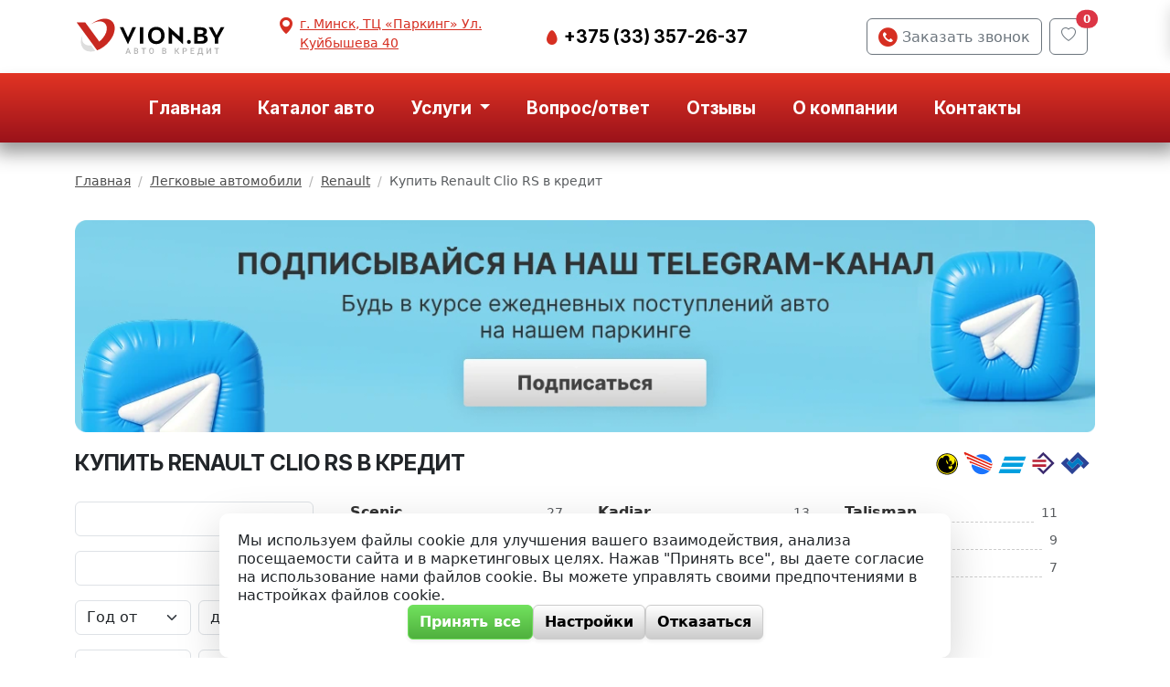

--- FILE ---
content_type: text/html; charset=UTF-8
request_url: https://vion.by/cars/renault/clio-rs
body_size: 128659
content:
<!DOCTYPE html>
<html lang="ru">
<head>
    <meta name="yandex-verification" content="7861367fb018a354"/>
    <meta http-equiv="content-type" content="text/html" charset="utf-8"/>
    <meta http-equiv="X-UA-Compatible" content="IE=edge,chrome=1"/>
    <meta name="viewport"
          content="width=device-width,initial-scale=1.0,minimum-scale=1.0,maximum-scale=1.0,user-scalable=no">
    <meta name="format-detection" content="telephone=no"/>
    <!--colors-->
    <meta name="theme-color" content="#202020">
    <meta property="og:title" content="Купить Renault Clio RS - продажа Рено Клио РС в кредит"/>
    <meta property="og:description" content="Объявления о продаже Renault Clio RS в кредит. Купить новый авто или с пробегом (б/у). Доступные цены на автомобили Рено Клио РС. Покупка без первоначального взноса и в лизинг."/>
    <meta property="og:image" content="https://vion.by/assets/i/logotype.png"/>
    <meta property="og:type" content="website"/>
    <meta property="og:site_name" content="VION.by"/>
    <meta property="og:url" content="https://vion.by/cars/renault/clio-rs" />
    <!--og-->
    <meta name="title" content="Купить Renault Clio RS - продажа Рено Клио РС в кредит">
    <meta name="description" content="Объявления о продаже Renault Clio RS в кредит. Купить новый авто или с пробегом (б/у). Доступные цены на автомобили Рено Клио РС. Покупка без первоначального взноса и в лизинг.">
    <title>Купить Renault Clio RS - продажа Рено Клио РС в кредит</title>
    <meta name="robots" content="index">
            <link rel="canonical" href="https://vion.by/cars/renault/clio-rs" />
    <base href="/" />

    <link rel="shortcut icon" href="https://vion.by/assets/i/fav.ico" type="image/x-icon"/>
    <link rel="icon" href="https://vion.by/assets/i/favicon.svg" type="image/svg+xml">
    <link rel="mask-icon" href="https://vion.by/assets/i/mask-icon.svg" color="#d62f22" type="image/svg+xml">
    <link rel="stylesheet" href="/css/app.css?id=41b193e201704cb5d756">

    <script>
        window.App = {
            environment: 'production',
            isProduction: true,
            isLocal: false
        };
    </script>

    <script type="application/ld+json" data-ssr="true">
        [{
            "@context":"https://schema.org",
            "@type":"Organization",
            "url":"https://vion.by",
            "legalName":"Vion.by (УНП 192961100)",
            "name":"VION.by",
            "image":"https://vion.by/assets/i/logotype.png",
            "address":"г. Минск, ТЦ «Паркинг» Ул. Куйбышева 40",
            "logo":"https://vion.by/assets/i/logotype.png",
            "telephone":"+375 (33) 357-26-37",
            "email":"sale@vion.by",
            "sameAs":[
                            "https://www.instagram.com/vion.by/",
                    "https://www.tiktok.com/@vion.by",
                    "https://vk.com/avtovkredit__by",
                    "https://www.facebook.com/VIONby-107716244687565",
                    "viber://chat?number=375333572637",
                    "https://t.me/+375333572637",
                    "https://www.whatsapp.com/?lang=ru_RU"
                ]
    }]
    </script>
</head>
<body>
<section id="app">
    <header class="header">
        <div class="top-header d-none d-lg-block">
    <div class="container">
        <div class="row align-items-center">
            <div class="col-2">
                                    <a href="https://vion.by"><svg xmlns="http://www.w3.org/2000/svg" xml:space="preserve" style="fill-rule:evenodd;clip-rule:evenodd;stroke-linejoin:round;stroke-miterlimit:2" viewBox="0 0 126 33">
  <path d="M.065.863H125.931V32.83H.065z" style="fill:none"/>
  <path d="M16.821,28.329c-3.636,0.973 -6.942,0.577 -9.177,-1.21c-2.093,-1.674 -2.901,-4.308 -2.629,-7.187c0.161,-1.701 0.703,-3.539 1.617,-5.396c-0.353,0.94 -0.572,1.861 -0.654,2.732c-0.2,2.11 0.392,4.041 1.926,5.267c1.39,1.112 3.302,1.498 5.483,1.152l3.434,4.642Z" style="fill:#ddd"/>
  <path d="M27.031,2.075c3.22,0.672 5.446,3.024 5.892,6.294c0.472,3.463 -0.906,7.807 -4.239,11.934c-2.922,3.619 -6.649,6.203 -10.286,7.531l-3.356,-4.527l-0.059,0.018l0.059,-0.018l-13.646,-18.41l7.149,0l11.643,15.706c1.122,-0.863 2.187,-1.888 3.135,-3.063c2.442,-3.024 3.452,-6.207 3.106,-8.746c-0.327,-2.396 -1.958,-4.12 -4.318,-4.612c-2.36,-0.492 -4.879,0.141 -7.292,1.401c-0.603,0.315 -1.2,0.674 -1.781,1.074c1.286,-1.044 2.651,-1.944 4.043,-2.671c3.292,-1.719 6.73,-2.583 9.95,-1.911Z" style="fill:#c82820"/>
  <path d="M89.706,22.786l0.104,-0l-0,-13.896l-2.821,0l-0,7.798l-9.084,-8.213l-0.104,0l0,13.896l2.821,0l-0,-7.84l9.084,8.255Zm-45.667,-5.538l-3.816,-8.358l-2.945,0l6.657,13.896l0.125,-0l6.636,-13.896l-2.945,0l-3.712,8.358Zm16.664,-1.617c-0,4.168 2.572,7.051 6.865,7.051c4.293,0 6.865,-2.883 6.865,-7.051c-0,-4.169 -2.572,-7.052 -6.865,-7.052c-4.293,0 -6.865,2.883 -6.865,7.052Zm32.368,5.288c-0,0.892 0.684,1.556 1.576,1.556c0.892,-0 1.576,-0.664 1.576,-1.556c-0,-0.892 -0.684,-1.597 -1.576,-1.597c-0.892,0 -1.576,0.705 -1.576,1.597Zm-36.367,-12.029l-2.821,0l0,13.481l2.821,0l-0,-13.481Zm42.446,13.481l5.953,0c3.65,0 5.102,-1.742 5.102,-3.733c-0,-1.493 -0.809,-3.028 -3.049,-3.298l0,-0.103c1.908,-0.394 2.406,-1.805 2.406,-3.091c-0,-1.887 -1.576,-3.256 -5.102,-3.256l-5.31,0l0,13.481Zm24.917,-13.481l-2.987,0l-3.442,6.533l-3.485,-6.533l-2.986,0l5.04,8.981l-0,4.5l2.82,0l0,-4.5l5.04,-8.981Zm-60.502,6.741c-0,-2.862 1.514,-4.625 4.003,-4.625c2.53,-0 4.003,1.763 4.003,4.625c-0,2.841 -1.473,4.625 -4.003,4.625c-2.489,-0 -4.003,-1.784 -4.003,-4.625Zm38.406,1.016l2.053,-0c2.199,-0 3.256,0.435 3.256,1.742c0,1.327 -0.85,1.804 -2.841,1.804l-2.468,0l0,-3.546Zm0,-2.281l0,-3.298l1.825,-0c1.887,-0 2.862,0.373 2.862,1.597c0,1.389 -0.954,1.701 -3.049,1.701l-1.638,-0Z"/>
  <path d="M106.388,31.847l-0.785,-0l-0,-1.172l-3.138,0l0,1.172l-0.798,-0l-0.026,-1.839l0.383,0c0.19,-0.183 0.341,-0.449 0.455,-0.799c0.113,-0.349 0.186,-0.745 0.219,-1.187l0.124,-2.11l3.003,0l0,4.096l0.606,0l-0.043,1.839Zm-40.87,-3.429c0,0.467 -0.08,0.876 -0.242,1.229c-0.161,0.352 -0.392,0.622 -0.692,0.811c-0.3,0.189 -0.645,0.283 -1.035,0.283c-0.386,-0 -0.73,-0.094 -1.032,-0.283c-0.302,-0.189 -0.536,-0.458 -0.7,-0.806c-0.165,-0.349 -0.248,-0.752 -0.251,-1.208l0,-0.268c0,-0.465 0.083,-0.875 0.247,-1.23c0.165,-0.356 0.397,-0.628 0.697,-0.816c0.3,-0.189 0.644,-0.283 1.032,-0.283c0.389,-0 0.733,0.093 1.033,0.279c0.299,0.187 0.531,0.455 0.695,0.805c0.163,0.35 0.246,0.758 0.248,1.222l0,0.265Zm-20.441,1.148l-1.845,0l-0.386,1.109l-0.86,0l1.799,-4.763l0.743,0l1.802,4.763l-0.864,0l-0.389,-1.109Zm53.682,-1.017l-1.957,0l0,1.459l2.287,0l-0,0.667l-3.114,0l-0,-4.763l3.091,0l0,0.668l-2.264,-0l0,1.315l1.957,-0l-0,0.654Zm-49.645,2.126l0,-4.763l1.633,0c0.539,0 0.949,0.108 1.23,0.324c0.281,0.216 0.422,0.538 0.422,0.965c0,0.218 -0.059,0.415 -0.177,0.589c-0.117,0.174 -0.29,0.31 -0.516,0.406c0.257,0.069 0.456,0.201 0.597,0.394c0.14,0.193 0.211,0.425 0.211,0.695c-0,0.447 -0.144,0.791 -0.431,1.031c-0.286,0.24 -0.697,0.359 -1.231,0.359l-1.738,0Zm23.386,0l0,-4.763l1.633,0c0.539,0 0.949,0.108 1.23,0.324c0.281,0.216 0.422,0.538 0.422,0.965c-0,0.218 -0.059,0.415 -0.177,0.589c-0.118,0.174 -0.29,0.31 -0.517,0.406c0.258,0.069 0.457,0.201 0.597,0.394c0.141,0.193 0.211,0.425 0.211,0.695c0,0.447 -0.143,0.791 -0.43,1.031c-0.287,0.24 -0.697,0.359 -1.231,0.359l-1.738,0Zm17.775,-1.766l0,1.766l-0.827,0l-0,-4.763l1.822,0c0.532,0 0.955,0.139 1.268,0.416c0.312,0.277 0.469,0.644 0.469,1.101c-0,0.467 -0.153,0.83 -0.46,1.09c-0.306,0.26 -0.735,0.39 -1.287,0.39l-0.985,-0Zm21.94,-2.997l0.828,0l-0,4.763l-0.828,0l-0,-3.392l-2.091,3.392l-0.827,0l-0,-4.763l0.827,0l0,3.396l2.091,-3.396Zm-53.276,0.668l-1.485,-0l-0,4.095l-0.821,0l-0,-4.095l-1.472,-0l-0,-0.668l3.778,0l0,0.668Zm60.686,-0l-1.485,-0l-0,4.095l-0.821,0l-0,-4.095l-1.473,-0l0,-0.668l3.779,0l0,0.668Zm-35.33,2.054l-0.563,0l-0,2.041l-0.824,0l-0,-4.763l0.824,0l-0,2.002l0.455,0l1.4,-2.002l1.014,0l-1.636,2.28l1.78,2.483l-0.995,0l-1.455,-2.041Zm-19.604,-0.464c-0,-0.528 -0.1,-0.933 -0.3,-1.214c-0.199,-0.282 -0.482,-0.422 -0.849,-0.422c-0.357,-0 -0.637,0.14 -0.839,0.42c-0.201,0.28 -0.305,0.677 -0.309,1.189l0,0.275c0,0.524 0.102,0.928 0.306,1.214c0.204,0.286 0.487,0.428 0.849,0.428c0.366,0 0.648,-0.139 0.846,-0.418c0.197,-0.279 0.296,-0.687 0.296,-1.224l-0,-0.248Zm-14.749,0.356l0,1.482l0.919,0c0.26,0 0.463,-0.064 0.609,-0.192c0.146,-0.128 0.219,-0.306 0.219,-0.534c0,-0.493 -0.253,-0.745 -0.759,-0.756l-0.988,0Zm23.386,0l0,1.482l0.919,0c0.26,0 0.463,-0.064 0.609,-0.192c0.146,-0.128 0.219,-0.306 0.219,-0.534c0,-0.493 -0.253,-0.745 -0.759,-0.756l-0.988,0Zm29.631,1.482l2.042,0l-0,-3.428l-1.391,-0l-0.078,1.338c-0.059,0.895 -0.25,1.592 -0.573,2.09Zm-59.495,-1.109l1.381,0l-0.69,-1.976l-0.691,1.976Zm46.811,-0.658l0.995,0c0.294,0 0.519,-0.069 0.674,-0.207c0.155,-0.139 0.232,-0.339 0.232,-0.601c0,-0.257 -0.079,-0.463 -0.236,-0.616c-0.157,-0.154 -0.372,-0.233 -0.647,-0.237l-1.018,-0l0,1.661Zm-40.333,-0.323l0.812,-0c0.257,-0 0.458,-0.059 0.603,-0.175c0.145,-0.117 0.218,-0.282 0.218,-0.496c-0,-0.236 -0.067,-0.406 -0.202,-0.51c-0.134,-0.105 -0.342,-0.157 -0.626,-0.157l-0.805,-0l0,1.338Zm23.386,-0l0.811,-0c0.258,-0 0.459,-0.059 0.604,-0.175c0.145,-0.117 0.218,-0.282 0.218,-0.496c-0,-0.236 -0.068,-0.406 -0.202,-0.51c-0.134,-0.105 -0.343,-0.157 -0.626,-0.157l-0.805,-0l0,1.338Z" style="fill:#b3b3b3;fill-rule:nonzero"/>
</svg></a>
                            </div>
            <div class="col header-info">
                <div class="d-flex justify-content-between align-items-center">
                    <div class="header-info__addr addr">
                        <div class="addr__icon"><span class="icon icon-location-pin"></span></div>
                        <a href="https://yandex.by/maps/157/minsk/?ll=27.580123%2C53.921054&amp;mode=search&amp;sll=27.556055%2C53.869380&amp;sspn=0.029569%2C0.010995&amp;text=%D0%B3.%20%D0%9C%D0%B8%D0%BD%D1%81%D0%BA%2C%20%D0%A2%D0%A6%20%C2%AB%D0%9F%D0%B0%D1%80%D0%BA%D0%B8%D0%BD%D0%B3%C2%BB%20%D0%A3%D0%BB.%20%D0%9A%D1%83%D0%B9%D0%B1%D1%8B%D1%88%D0%B5%D0%B2%D0%B0%2040&amp;whatshere%5Bpoint%5D=27.580263%2C53.921019&amp;whatshere%5Bzoom%5D=17&amp;z=17"
                           target="_blank" rel="noopener nofollow">
                            <div class="addr__addr1">г. Минск, ТЦ «Паркинг» Ул. Куйбышева 40</div>
                        </a>
                    </div>
                    <div class="header-info__phones">
                        <div class="phone">
                            <span class="phone__icon">
                                <span class="icon icon-phone-mts"></span>
                            </span>
                            <a href="tel:+375333572637"
                               class="phone__link">
                                +375 (33) 357-26-37
                            </a>
                        </div>
                    </div>
                </div>

            </div>
            <div class="col-4">
                <div class="d-flex justify-content-end">
                    <button class="btn btn-outline-secondary btn-callback me-2" data-bs-toggle="modal"
                            data-bs-target="#callbackModal">
                        <span class="icon icon-callback btn-callback__icon"></span> Заказать звонок
                    </button>
                    <add-to-favorites-button></add-to-favorites-button>
                                    </div>

            </div>
        </div>
    </div>
</div>

<!------------------- MOBILE NAVBAR ---------------------->
<div class="d-block d-lg-none shadow navbar-mobile">
    <div class="navbar-mobile__slogan">
        <div>Любой авто в кредит на выгодных условиях</div>
    </div>
    <div class="navbar-mobile-menu">
        <div>
            <button class="mobile-menu-enabler btn btn-outline-secondary navbar-mobile-menu__toggler" type="button" aria-expanded="false"
                    aria-label="Toggle navigation">
                <i class="bi bi-list color-accent"></i>
            </button>
        </div>
        <div class="navbar-mobile-menu__logo">
                            <a href="https://vion.by"><svg xmlns="http://www.w3.org/2000/svg" xml:space="preserve" style="fill-rule:evenodd;clip-rule:evenodd;stroke-linejoin:round;stroke-miterlimit:2" viewBox="0 0 126 33">
  <path d="M.065.863H125.931V32.83H.065z" style="fill:none"/>
  <path d="M16.821,28.329c-3.636,0.973 -6.942,0.577 -9.177,-1.21c-2.093,-1.674 -2.901,-4.308 -2.629,-7.187c0.161,-1.701 0.703,-3.539 1.617,-5.396c-0.353,0.94 -0.572,1.861 -0.654,2.732c-0.2,2.11 0.392,4.041 1.926,5.267c1.39,1.112 3.302,1.498 5.483,1.152l3.434,4.642Z" style="fill:#ddd"/>
  <path d="M27.031,2.075c3.22,0.672 5.446,3.024 5.892,6.294c0.472,3.463 -0.906,7.807 -4.239,11.934c-2.922,3.619 -6.649,6.203 -10.286,7.531l-3.356,-4.527l-0.059,0.018l0.059,-0.018l-13.646,-18.41l7.149,0l11.643,15.706c1.122,-0.863 2.187,-1.888 3.135,-3.063c2.442,-3.024 3.452,-6.207 3.106,-8.746c-0.327,-2.396 -1.958,-4.12 -4.318,-4.612c-2.36,-0.492 -4.879,0.141 -7.292,1.401c-0.603,0.315 -1.2,0.674 -1.781,1.074c1.286,-1.044 2.651,-1.944 4.043,-2.671c3.292,-1.719 6.73,-2.583 9.95,-1.911Z" style="fill:#c82820"/>
  <path d="M89.706,22.786l0.104,-0l-0,-13.896l-2.821,0l-0,7.798l-9.084,-8.213l-0.104,0l0,13.896l2.821,0l-0,-7.84l9.084,8.255Zm-45.667,-5.538l-3.816,-8.358l-2.945,0l6.657,13.896l0.125,-0l6.636,-13.896l-2.945,0l-3.712,8.358Zm16.664,-1.617c-0,4.168 2.572,7.051 6.865,7.051c4.293,0 6.865,-2.883 6.865,-7.051c-0,-4.169 -2.572,-7.052 -6.865,-7.052c-4.293,0 -6.865,2.883 -6.865,7.052Zm32.368,5.288c-0,0.892 0.684,1.556 1.576,1.556c0.892,-0 1.576,-0.664 1.576,-1.556c-0,-0.892 -0.684,-1.597 -1.576,-1.597c-0.892,0 -1.576,0.705 -1.576,1.597Zm-36.367,-12.029l-2.821,0l0,13.481l2.821,0l-0,-13.481Zm42.446,13.481l5.953,0c3.65,0 5.102,-1.742 5.102,-3.733c-0,-1.493 -0.809,-3.028 -3.049,-3.298l0,-0.103c1.908,-0.394 2.406,-1.805 2.406,-3.091c-0,-1.887 -1.576,-3.256 -5.102,-3.256l-5.31,0l0,13.481Zm24.917,-13.481l-2.987,0l-3.442,6.533l-3.485,-6.533l-2.986,0l5.04,8.981l-0,4.5l2.82,0l0,-4.5l5.04,-8.981Zm-60.502,6.741c-0,-2.862 1.514,-4.625 4.003,-4.625c2.53,-0 4.003,1.763 4.003,4.625c-0,2.841 -1.473,4.625 -4.003,4.625c-2.489,-0 -4.003,-1.784 -4.003,-4.625Zm38.406,1.016l2.053,-0c2.199,-0 3.256,0.435 3.256,1.742c0,1.327 -0.85,1.804 -2.841,1.804l-2.468,0l0,-3.546Zm0,-2.281l0,-3.298l1.825,-0c1.887,-0 2.862,0.373 2.862,1.597c0,1.389 -0.954,1.701 -3.049,1.701l-1.638,-0Z"/>
  <path d="M106.388,31.847l-0.785,-0l-0,-1.172l-3.138,0l0,1.172l-0.798,-0l-0.026,-1.839l0.383,0c0.19,-0.183 0.341,-0.449 0.455,-0.799c0.113,-0.349 0.186,-0.745 0.219,-1.187l0.124,-2.11l3.003,0l0,4.096l0.606,0l-0.043,1.839Zm-40.87,-3.429c0,0.467 -0.08,0.876 -0.242,1.229c-0.161,0.352 -0.392,0.622 -0.692,0.811c-0.3,0.189 -0.645,0.283 -1.035,0.283c-0.386,-0 -0.73,-0.094 -1.032,-0.283c-0.302,-0.189 -0.536,-0.458 -0.7,-0.806c-0.165,-0.349 -0.248,-0.752 -0.251,-1.208l0,-0.268c0,-0.465 0.083,-0.875 0.247,-1.23c0.165,-0.356 0.397,-0.628 0.697,-0.816c0.3,-0.189 0.644,-0.283 1.032,-0.283c0.389,-0 0.733,0.093 1.033,0.279c0.299,0.187 0.531,0.455 0.695,0.805c0.163,0.35 0.246,0.758 0.248,1.222l0,0.265Zm-20.441,1.148l-1.845,0l-0.386,1.109l-0.86,0l1.799,-4.763l0.743,0l1.802,4.763l-0.864,0l-0.389,-1.109Zm53.682,-1.017l-1.957,0l0,1.459l2.287,0l-0,0.667l-3.114,0l-0,-4.763l3.091,0l0,0.668l-2.264,-0l0,1.315l1.957,-0l-0,0.654Zm-49.645,2.126l0,-4.763l1.633,0c0.539,0 0.949,0.108 1.23,0.324c0.281,0.216 0.422,0.538 0.422,0.965c0,0.218 -0.059,0.415 -0.177,0.589c-0.117,0.174 -0.29,0.31 -0.516,0.406c0.257,0.069 0.456,0.201 0.597,0.394c0.14,0.193 0.211,0.425 0.211,0.695c-0,0.447 -0.144,0.791 -0.431,1.031c-0.286,0.24 -0.697,0.359 -1.231,0.359l-1.738,0Zm23.386,0l0,-4.763l1.633,0c0.539,0 0.949,0.108 1.23,0.324c0.281,0.216 0.422,0.538 0.422,0.965c-0,0.218 -0.059,0.415 -0.177,0.589c-0.118,0.174 -0.29,0.31 -0.517,0.406c0.258,0.069 0.457,0.201 0.597,0.394c0.141,0.193 0.211,0.425 0.211,0.695c0,0.447 -0.143,0.791 -0.43,1.031c-0.287,0.24 -0.697,0.359 -1.231,0.359l-1.738,0Zm17.775,-1.766l0,1.766l-0.827,0l-0,-4.763l1.822,0c0.532,0 0.955,0.139 1.268,0.416c0.312,0.277 0.469,0.644 0.469,1.101c-0,0.467 -0.153,0.83 -0.46,1.09c-0.306,0.26 -0.735,0.39 -1.287,0.39l-0.985,-0Zm21.94,-2.997l0.828,0l-0,4.763l-0.828,0l-0,-3.392l-2.091,3.392l-0.827,0l-0,-4.763l0.827,0l0,3.396l2.091,-3.396Zm-53.276,0.668l-1.485,-0l-0,4.095l-0.821,0l-0,-4.095l-1.472,-0l-0,-0.668l3.778,0l0,0.668Zm60.686,-0l-1.485,-0l-0,4.095l-0.821,0l-0,-4.095l-1.473,-0l0,-0.668l3.779,0l0,0.668Zm-35.33,2.054l-0.563,0l-0,2.041l-0.824,0l-0,-4.763l0.824,0l-0,2.002l0.455,0l1.4,-2.002l1.014,0l-1.636,2.28l1.78,2.483l-0.995,0l-1.455,-2.041Zm-19.604,-0.464c-0,-0.528 -0.1,-0.933 -0.3,-1.214c-0.199,-0.282 -0.482,-0.422 -0.849,-0.422c-0.357,-0 -0.637,0.14 -0.839,0.42c-0.201,0.28 -0.305,0.677 -0.309,1.189l0,0.275c0,0.524 0.102,0.928 0.306,1.214c0.204,0.286 0.487,0.428 0.849,0.428c0.366,0 0.648,-0.139 0.846,-0.418c0.197,-0.279 0.296,-0.687 0.296,-1.224l-0,-0.248Zm-14.749,0.356l0,1.482l0.919,0c0.26,0 0.463,-0.064 0.609,-0.192c0.146,-0.128 0.219,-0.306 0.219,-0.534c0,-0.493 -0.253,-0.745 -0.759,-0.756l-0.988,0Zm23.386,0l0,1.482l0.919,0c0.26,0 0.463,-0.064 0.609,-0.192c0.146,-0.128 0.219,-0.306 0.219,-0.534c0,-0.493 -0.253,-0.745 -0.759,-0.756l-0.988,0Zm29.631,1.482l2.042,0l-0,-3.428l-1.391,-0l-0.078,1.338c-0.059,0.895 -0.25,1.592 -0.573,2.09Zm-59.495,-1.109l1.381,0l-0.69,-1.976l-0.691,1.976Zm46.811,-0.658l0.995,0c0.294,0 0.519,-0.069 0.674,-0.207c0.155,-0.139 0.232,-0.339 0.232,-0.601c0,-0.257 -0.079,-0.463 -0.236,-0.616c-0.157,-0.154 -0.372,-0.233 -0.647,-0.237l-1.018,-0l0,1.661Zm-40.333,-0.323l0.812,-0c0.257,-0 0.458,-0.059 0.603,-0.175c0.145,-0.117 0.218,-0.282 0.218,-0.496c-0,-0.236 -0.067,-0.406 -0.202,-0.51c-0.134,-0.105 -0.342,-0.157 -0.626,-0.157l-0.805,-0l0,1.338Zm23.386,-0l0.811,-0c0.258,-0 0.459,-0.059 0.604,-0.175c0.145,-0.117 0.218,-0.282 0.218,-0.496c-0,-0.236 -0.068,-0.406 -0.202,-0.51c-0.134,-0.105 -0.343,-0.157 -0.626,-0.157l-0.805,-0l0,1.338Z" style="fill:#b3b3b3;fill-rule:nonzero"/>
</svg></a>
                    </div>
        <div><add-to-favorites-button></add-to-favorites-button></div>
        <div>
            <button class="btn btn-outline-secondary btn-login" data-bs-toggle="modal"
                    data-bs-target="#contactModal">
                <i class="bi bi-telephone-fill color-accent"></i>
            </button>
        </div>
    </div>
</div>

<div class="menu-bar shadow">
    <div class="container">
        <nav class="navbar navbar-expand-lg navbar-light">
            <!------------------- MAIN MENU ---------------------->
            <div class="container-fluid">
                <div class="collapse navbar-collapse">
                    <ul class="navbar-nav mb-2 mb-lg-0 w-100 justify-content-center">
                        <li class="nav-item">
                            <a class="nav-link" aria-current="page" href="/">Главная</a>
                        </li>
                        <li class="nav-item">
                            <a class="nav-link" href="cars">Каталог авто</a>
                        </li>
                        <li class="nav-item dropdown">
                            <a class="nav-link dropdown-toggle" href="#" role="button" data-bs-toggle="dropdown" aria-expanded="false">
                                Услуги
                            </a>
                            <ul class="dropdown-menu">
                                <li><a class="dropdown-item" href="services/prodazha-avto">Кредит</a></li>
                                <li><a class="dropdown-item" href="services/avto-v-lizing">Лизинг</a></li>
                                <li><a class="dropdown-item" href="services/obmen-avto">Trade-in</a></li>

                                <li><a class="dropdown-item" href="commission">Комиссионная продажа</a></li>
                            </ul>
                        </li>
                        <li class="nav-item">
                            <a class="nav-link" href="https://vion.by/faq">Вопрос/ответ</a>
                        </li>
                        <li class="nav-item">
                            <a class="nav-link" href="https://vion.by/feedback">Отзывы</a>
                        </li>
                        <li class="nav-item">
                            <a class="nav-link" href="pages/o-kompanii">О компании</a>
                        </li>
                        <li class="nav-item">
                            <a class="nav-link" href="https://vion.by/contacts">Контакты</a>
                        </li>
                    </ul>
                    <div class="d-flex">
                                            </div>
                </div>
            </div>
        </nav>
    </div>
</div>
    </header>
    <div class="breadcrumbs">
    <div class="container">
        <div class="row">
            <div class="col-12 col-md-10">

                <nav aria-label="breadcrumb">
                  <ol class="breadcrumb" itemscope itemtype="http://schema.org/BreadcrumbList">

                    <li class="breadcrumb-item" itemscope="" itemprop="itemListElement" itemtype="http://schema.org/ListItem">
                        <a href="https://vion.by" itemprop="item" title="Главная" class="breadcrumb__link">
                            <span itemprop="name">Главная</span>
                            <meta itemprop="position" content="1">
                        </a>
                    </li>

                                                                         <li class="breadcrumb-item" itemscope="" itemprop="itemListElement" itemtype="http://schema.org/ListItem">
                                <a href="cars" itemprop="item" title="Легковые автомобили" class="breadcrumb__link">
                                    <span itemprop="name">Легковые автомобили</span>
                                    <meta itemprop="position" content="2">
                                </a>
                            </li>
                                                     <li class="breadcrumb-item" itemscope="" itemprop="itemListElement" itemtype="http://schema.org/ListItem">
                                <a href="https://vion.by/cars/renault" itemprop="item" title="Renault" class="breadcrumb__link">
                                    <span itemprop="name">Renault</span>
                                    <meta itemprop="position" content="3">
                                </a>
                            </li>
                                            
                    <li class="breadcrumb-item active" aria-current="page" itemscope="" itemprop="itemListElement" itemtype="http://schema.org/ListItem">
                        <span itemprop="name">Купить Renault Clio RS в кредит</span>
                        <meta itemprop="position" content="4">
                    </li>
                  </ol>
                </nav>

            </div>
                    </div>

    </div>
</div>
<div class="container my-3 text-center">
    <a href="https://t.me/tgvionby" class="telegram-banner d-block" target="_blank" title="Подписывайся на наш Telegram-канал">
    <picture>
        <source media="(width < 769px)" srcset="
        images/banners/banner-telegram-mobile.webp 1x,
        images/banners/banner-telegram-mobile@2x.webp 2x,
        " />
        <source media="(width >= 769px)" class="w-75" srcset="
        images/banners/banner-telegram.webp 1x,
        images/banners/banner-telegram@2x.webp 2x
        " />
        <img class="w-100 img-fluid" src="images/banners/banner-telegram.webp" alt="Подписывайся на наш Telegram-канал" />
    </picture>
</a>
</div>
<section class="catalog">
    <div class="container mb-2">
        <div class="catalog-title align-items-center mb-4">
            <h1 class="main-page-title mb-0">Купить Renault Clio RS в кредит</h1>
            <div class="bank-logos" style="max-width: 180px;"><!DOCTYPE svg PUBLIC "-//W3C//DTD SVG 1.1//EN" "http://www.w3.org/Graphics/SVG/1.1/DTD/svg11.dtd"><svg width="100%" height="100%" viewBox="0 0 168 33" version="1.1" xmlns="http://www.w3.org/2000/svg" xmlns:xlink="http://www.w3.org/1999/xlink" xml:space="preserve" xmlns:serif="http://www.serif.com/" style="fill-rule:evenodd;clip-rule:evenodd;stroke-linejoin:round;stroke-miterlimit:2;"><g transform="matrix(1,0,0,1,-135,-101)"><g id="bank-logos" transform="matrix(0.659662,0,0,0.146883,135.931,101.271)"><rect x="0" y="0" width="252.671" height="217.64" style="fill:none;"/><g transform="matrix(0.633226,0,0,2.84387,-157.644,-1436.21)"><path d="M287.28,570.2C273.368,570.2 261.92,558.752 261.92,544.84C261.92,530.928 273.368,519.48 287.28,519.48C301.192,519.48 312.64,530.928 312.64,544.84L312.64,544.9C312.64,558.779 301.219,570.2 287.34,570.2C287.32,570.2 287.3,570.2 287.28,570.2Z" style="fill:#ffec00;fill-rule:nonzero;"/></g><g transform="matrix(0.633226,0,0,2.84387,-157.644,-1436.21)"><path d="M287.28,571.133L287.34,571.133C301.731,571.133 313.573,559.291 313.573,544.9L313.573,544.84C313.573,530.416 301.704,518.547 287.28,518.547C272.856,518.547 260.987,530.416 260.987,544.84C260.987,559.264 272.856,571.133 287.28,571.133ZM287.34,569.267L287.28,569.267C273.88,569.267 262.853,558.24 262.853,544.84C262.853,531.44 273.88,520.413 287.28,520.413C300.68,520.413 311.707,531.44 311.707,544.84L311.707,544.9C311.707,558.267 300.707,569.267 287.34,569.267Z"/></g><g transform="matrix(0.633226,0,0,2.84387,-157.644,-1436.21)"><path d="M304.91,532.36C305.534,533.955 305.872,535.648 305.91,537.36C305.91,544.68 298.58,547.65 295.61,547.46L295.21,547.46C294.83,547.46 294.62,547.27 294.62,547.07C294.62,546.47 294.82,546.07 295.21,546.07C295.316,545.961 295.458,545.894 295.61,545.88C296.41,545.88 296.61,546.07 297.39,546.07C298.17,546.07 298.39,545.47 298.78,544.67C299.205,544.179 299.414,543.537 299.36,542.89C299.36,541.31 297.77,538.14 296.99,535.17C296.99,535.96 296.99,537.73 296.21,537.73C295.792,537.742 295.402,537.512 295.21,537.14C294.83,536.55 294.43,535.76 294.04,535.14C294.135,535.927 294.135,536.723 294.04,537.51C294.04,538.29 293.83,538.89 293.44,538.89C293.05,538.89 292.44,538.29 292.44,536.89C292.44,535.49 292.63,534.5 292.63,532.13C292.683,528.744 290.626,525.661 287.48,524.41C286.711,524.175 285.914,524.04 285.11,524.01C278.18,524.01 277.38,530.34 277,530.53C276.62,530.72 276.2,529.36 274,529.36C271.43,529.36 268.65,532.73 267.67,534.72C265.98,537.883 265.094,541.414 265.09,545C265.15,557.118 275.162,567.044 287.28,567L287.47,567C290.124,566.995 292.75,566.454 295.19,565.41C303.664,562.22 309.297,554.055 309.27,545C309.259,540.382 307.804,535.881 305.11,532.13L304.91,532.36ZM287.48,543.85C285.801,541.774 284.892,539.18 284.91,536.51C284.91,535.14 285.32,534.93 285.71,534.93C286.51,534.93 286.9,536.12 287.48,537.7C287.624,538.283 287.897,538.827 288.28,539.29C288.88,540.68 289.28,541.47 289.86,542.86C289.727,543.863 289.795,544.883 290.06,545.86C289.163,545.235 288.298,544.564 287.47,543.85L287.48,543.85ZM295.2,557.51C292.687,557.457 290.649,555.375 290.649,552.861C290.649,552.827 290.649,552.794 290.65,552.76C290.705,551.688 291.05,550.651 291.65,549.76C292.65,551.14 294.03,552.14 295.2,551.14L295.4,550.94C296.4,549.94 295.6,548.57 295.2,548.17C295.234,548.169 295.267,548.169 295.301,548.169C297.82,548.169 299.907,550.212 299.96,552.73C299.944,555.34 297.81,557.488 295.2,557.52L295.2,557.51Z" style="fill-rule:nonzero;"/></g><g transform="matrix(1.51593,0,0,6.80816,104.094,60.8202)"><path d="M6.251,0L4.687,4.283L26.356,4.283L27.919,0L6.251,0ZM3.905,6.424L2.341,10.706L24.01,10.706L25.573,6.424L3.905,6.424ZM1.564,12.847L0,17.13L21.669,17.13L23.231,12.847L1.564,12.847Z" style="fill:#009fdf;"/></g><g transform="matrix(0.787898,0,0,3.53852,156.452,29.6159)"><path d="M0,19.552L26.638,19.552L26.638,14.989L0,14.989L0,19.552ZM0,29.011L26.638,29.011L26.638,24.415L0.033,24.415C0.033,25.947 0.017,27.479 0,29.011Z" style="fill:#b92135;"/></g><g transform="matrix(0.787898,0,0,3.53852,156.452,29.6159)"><path d="M21.14,0C21.858,0.3 22.494,1.266 23.028,1.799L27.24,5.995C32.604,11.308 37.968,16.621 43.316,21.95C35.963,29.311 28.61,36.656 21.256,44.017L17.965,40.736C14.906,37.705 11.848,34.657 8.773,31.626L14.957,31.626L21.207,37.855L21.29,37.855C26.571,32.559 31.852,27.279 37.133,21.983C31.818,16.704 26.521,11.425 21.207,6.162L21.123,6.162C19.051,8.244 16.979,10.325 14.906,12.391L8.773,12.391C12.35,8.827 15.926,5.279 19.485,1.715C20.037,1.15 20.588,0.566 21.14,0Z" style="fill:#3c2b6f;"/></g><g transform="matrix(1.22844,0,0,5.51704,45.3638,29.6247)"><path d="M26.57,2.67C23.85,2.67 21.33,3.49 19.24,4.88C19.24,4.88 37.62,13.37 37.66,13.38C39.38,14.15 39.41,13.05 39.41,13.05C38.25,7.13 32.94,2.67 26.57,2.67ZM35.59,23.73C35.58,23.72 17.96,17.09 14.36,15.75C13.79,15.53 13.52,15.95 13.54,16.2C13.94,22.91 19.62,28.23 26.58,28.23C30.59,28.23 34.17,26.47 36.57,23.69C36.56,23.69 36.16,23.97 35.59,23.73Z" style="fill:#1b74fd;fill-rule:nonzero;"/></g><g transform="matrix(1.22844,0,0,5.51704,45.3638,29.6247)"><path d="M37.42,18.81C37.35,18.79 9.15,6.11 8.85,5.98C8.07,5.62 6.96,6.39 7.57,7.33C7.67,7.48 9.88,10.67 9.88,10.67C9.88,10.67 9.23,9.6 9.3,9.1C9.34,8.75 9.68,8.59 9.93,8.7C10.17,8.79 36.72,20.17 36.85,20.24C37.81,20.66 38.61,20.36 38.91,19.66C39.11,19.07 39.28,18.45 39.4,17.82C39.29,18.13 38.72,19.32 37.42,18.81ZM39.55,14.02C39.52,14.34 39.3,15.74 37.74,15C37.46,14.87 5.92,0.29 5.49,0.08C4.89,-0.21 3.58,0.27 4.26,1.57C4.28,1.61 6.79,5.61 6.76,5.55C6.71,5.49 6.34,4.59 6.17,3.77C6.09,3.44 6.39,3.14 6.85,3.34C6.9,3.36 37.58,16.81 37.81,16.91C38.47,17.22 39.55,17.07 39.62,16.23C39.63,15.97 39.64,15.72 39.64,15.45C39.63,14.98 39.61,14.49 39.55,14.02ZM36.55,21.71C36.45,21.68 12.3,11.61 12.08,11.52C11.22,11.18 10.66,11.98 11.21,12.72L13.18,15.26C13.18,15.26 12.77,14.55 12.74,14.25C12.71,13.94 12.91,13.6 13.53,13.86C14.16,14.12 35.72,22.83 35.78,22.86C36.45,23.09 37.05,23.07 37.33,22.69C37.76,22.07 38.12,21.48 38.44,20.79C38.24,21.13 37.54,22.09 36.55,21.71Z" style="fill:#e32213;"/></g><g transform="matrix(1.51593,0,0,6.80816,-206.061,-689.47)"><path d="M285.613,117.06L279.913,122.759L274.173,117.06L276.92,114.313L273.969,111.361L268.269,117.101L279.708,128.499L288.401,119.807L285.613,117.06ZM285.613,105.621L279.913,111.32L276.921,114.313L279.709,117.101L285.407,111.361L291.107,117.101L288.401,119.807L291.312,122.759L297.052,117.06L285.613,105.621Z" style="fill:#2c4395;fill-rule:nonzero;"/></g><g transform="matrix(0.9811,0,0,4.4062,138.005,-57.693)"><path d="M81.492,37.553L77.184,33.245L72.939,37.49L81.809,46.295L90.614,37.489L94.922,41.734L99.103,37.553L90.298,28.683L81.492,37.553Z" style="fill:#007bc4;fill-rule:nonzero;"/></g></g></g></svg></div>
            <div class="dashed-divider d-sm-block d-md-none"></div>
        </div>
    </div>

    <div class="container">
        <div class="row">
            <div class="col-12 col-lg-3 d-none d-md-block catalog-sidebar">
                <search-form-horizontal class="mb-3"
                                        :hydrate="1"
                                        :data='{"mark_id":68,"model_id":884,"modification":"","year_from":"","year_to":"","price_from":"","price_to":"","carcase":"","transmission":"","fuelType":"","drive":"","interior":"","color":"","extended":0,"region":"","city":"","is_hybrid":"","is_propane_butane":"","is_methane":"","mileage_from":"","mileage_to":"","param_engine_capacities_id":"","param_condition_types_id":"","param_interior_colors_id":""}'
                ></search-form-horizontal>
            </div>
            <div class="col-12 col-lg-9">
                <a id="topList"></a>
<div class="w-brands-list-columns _js-mobile-short mb-15">
            <ul class="brands-list-columns list-popular-marks">
                            <li class="brands-list-columns__item brand-item col-6 col-lg-4">
                    <div class="brand-item__text">
                        <a href="https://vion.by/cars/renault/scenic" class="brand-item__link">Scenic</a>
                    </div>
                    <div class="brand-item__dots">&nbsp;</div>
                    <div class="brand-item__count text-body-secondary">27</div>
                </li>
                            <li class="brands-list-columns__item brand-item col-6 col-lg-4">
                    <div class="brand-item__text">
                        <a href="https://vion.by/cars/renault/megane" class="brand-item__link">Megane</a>
                    </div>
                    <div class="brand-item__dots">&nbsp;</div>
                    <div class="brand-item__count text-body-secondary">21</div>
                </li>
                            <li class="brands-list-columns__item brand-item col-6 col-lg-4">
                    <div class="brand-item__text">
                        <a href="https://vion.by/cars/renault/kaptur" class="brand-item__link">Kaptur</a>
                    </div>
                    <div class="brand-item__dots">&nbsp;</div>
                    <div class="brand-item__count text-body-secondary">17</div>
                </li>
                            <li class="brands-list-columns__item brand-item col-6 col-lg-4">
                    <div class="brand-item__text">
                        <a href="https://vion.by/cars/renault/logan" class="brand-item__link">Logan</a>
                    </div>
                    <div class="brand-item__dots">&nbsp;</div>
                    <div class="brand-item__count text-body-secondary">15</div>
                </li>
                            <li class="brands-list-columns__item brand-item col-6 col-lg-4">
                    <div class="brand-item__text">
                        <a href="https://vion.by/cars/renault/kadjar" class="brand-item__link">Kadjar</a>
                    </div>
                    <div class="brand-item__dots">&nbsp;</div>
                    <div class="brand-item__count text-body-secondary">13</div>
                </li>
                            <li class="brands-list-columns__item brand-item col-6 col-lg-4">
                    <div class="brand-item__text">
                        <a href="https://vion.by/cars/renault/duster" class="brand-item__link">Duster</a>
                    </div>
                    <div class="brand-item__dots">&nbsp;</div>
                    <div class="brand-item__count text-body-secondary">12</div>
                </li>
                            <li class="brands-list-columns__item brand-item col-6 col-lg-4">
                    <div class="brand-item__text">
                        <a href="https://vion.by/cars/renault/espace" class="brand-item__link">Espace</a>
                    </div>
                    <div class="brand-item__dots">&nbsp;</div>
                    <div class="brand-item__count text-body-secondary">11</div>
                </li>
                            <li class="brands-list-columns__item brand-item col-6 col-lg-4">
                    <div class="brand-item__text">
                        <a href="https://vion.by/cars/renault/sandero" class="brand-item__link">Sandero</a>
                    </div>
                    <div class="brand-item__dots">&nbsp;</div>
                    <div class="brand-item__count text-body-secondary">11</div>
                </li>
                            <li class="brands-list-columns__item brand-item col-6 col-lg-4">
                    <div class="brand-item__text">
                        <a href="https://vion.by/cars/renault/talisman" class="brand-item__link">Talisman</a>
                    </div>
                    <div class="brand-item__dots">&nbsp;</div>
                    <div class="brand-item__count text-body-secondary">11</div>
                </li>
                            <li class="brands-list-columns__item brand-item col-6 col-lg-4">
                    <div class="brand-item__text">
                        <a href="https://vion.by/cars/renault/laguna" class="brand-item__link">Laguna</a>
                    </div>
                    <div class="brand-item__dots">&nbsp;</div>
                    <div class="brand-item__count text-body-secondary">9</div>
                </li>
                            <li class="brands-list-columns__item brand-item col-6 col-lg-4">
                    <div class="brand-item__text">
                        <a href="https://vion.by/cars/renault/clio" class="brand-item__link">Clio</a>
                    </div>
                    <div class="brand-item__dots">&nbsp;</div>
                    <div class="brand-item__count text-body-secondary">7</div>
                </li>
                        <li class="brands-list-columns__item show-all brand-item col-6 col-lg-4">
                <a href="#" class="show_all_marks">Показать все</a>
            </li>
        </ul>
        <ul class="brands-list-columns list-all-marks d-none">
                                                                        <li class="brands-list-columns__item brand-item col-6 col-lg-4">
                    <div class="brand-item__text">
                        <a href="https://vion.by/cars/renault/19" class="brand-item__link">19</a>
                    </div>
                    <div class="brand-item__dots">&nbsp;</div>
                    <div class="brand-item__count text-body-secondary">1</div>
                </li>
                                                                                                                                                <li class="brands-list-columns__item brand-item col-6 col-lg-4">
                    <div class="brand-item__text">
                        <a href="https://vion.by/cars/renault/arkana" class="brand-item__link">Arkana</a>
                    </div>
                    <div class="brand-item__dots">&nbsp;</div>
                    <div class="brand-item__count text-body-secondary">2</div>
                </li>
                                                                                        <li class="brands-list-columns__item brand-item col-6 col-lg-4">
                    <div class="brand-item__text">
                        <a href="https://vion.by/cars/renault/captur" class="brand-item__link">Captur</a>
                    </div>
                    <div class="brand-item__dots">&nbsp;</div>
                    <div class="brand-item__count text-body-secondary">3</div>
                </li>
                                                            <li class="brands-list-columns__item brand-item col-6 col-lg-4">
                    <div class="brand-item__text">
                        <a href="https://vion.by/cars/renault/clio" class="brand-item__link">Clio</a>
                    </div>
                    <div class="brand-item__dots">&nbsp;</div>
                    <div class="brand-item__count text-body-secondary">7</div>
                </li>
                                                                                        <li class="brands-list-columns__item brand-item col-6 col-lg-4">
                    <div class="brand-item__text">
                        <a href="https://vion.by/cars/renault/dokker" class="brand-item__link">Dokker</a>
                    </div>
                    <div class="brand-item__dots">&nbsp;</div>
                    <div class="brand-item__count text-body-secondary">2</div>
                </li>
                                                            <li class="brands-list-columns__item brand-item col-6 col-lg-4">
                    <div class="brand-item__text">
                        <a href="https://vion.by/cars/renault/duster" class="brand-item__link">Duster</a>
                    </div>
                    <div class="brand-item__dots">&nbsp;</div>
                    <div class="brand-item__count text-body-secondary">12</div>
                </li>
                                                            <li class="brands-list-columns__item brand-item col-6 col-lg-4">
                    <div class="brand-item__text">
                        <a href="https://vion.by/cars/renault/espace" class="brand-item__link">Espace</a>
                    </div>
                    <div class="brand-item__dots">&nbsp;</div>
                    <div class="brand-item__count text-body-secondary">11</div>
                </li>
                                                                                                                    <li class="brands-list-columns__item brand-item col-6 col-lg-4">
                    <div class="brand-item__text">
                        <a href="https://vion.by/cars/renault/grand-scenic" class="brand-item__link">Grand Scenic</a>
                    </div>
                    <div class="brand-item__dots">&nbsp;</div>
                    <div class="brand-item__count text-body-secondary">7</div>
                </li>
                                                            <li class="brands-list-columns__item brand-item col-6 col-lg-4">
                    <div class="brand-item__text">
                        <a href="https://vion.by/cars/renault/kadjar" class="brand-item__link">Kadjar</a>
                    </div>
                    <div class="brand-item__dots">&nbsp;</div>
                    <div class="brand-item__count text-body-secondary">13</div>
                </li>
                                                            <li class="brands-list-columns__item brand-item col-6 col-lg-4">
                    <div class="brand-item__text">
                        <a href="https://vion.by/cars/renault/kangoo" class="brand-item__link">Kangoo</a>
                    </div>
                    <div class="brand-item__dots">&nbsp;</div>
                    <div class="brand-item__count text-body-secondary">1</div>
                </li>
                                                            <li class="brands-list-columns__item brand-item col-6 col-lg-4">
                    <div class="brand-item__text">
                        <a href="https://vion.by/cars/renault/kaptur" class="brand-item__link">Kaptur</a>
                    </div>
                    <div class="brand-item__dots">&nbsp;</div>
                    <div class="brand-item__count text-body-secondary">17</div>
                </li>
                                                            <li class="brands-list-columns__item brand-item col-6 col-lg-4">
                    <div class="brand-item__text">
                        <a href="https://vion.by/cars/renault/koleos" class="brand-item__link">Koleos</a>
                    </div>
                    <div class="brand-item__dots">&nbsp;</div>
                    <div class="brand-item__count text-body-secondary">3</div>
                </li>
                                                            <li class="brands-list-columns__item brand-item col-6 col-lg-4">
                    <div class="brand-item__text">
                        <a href="https://vion.by/cars/renault/laguna" class="brand-item__link">Laguna</a>
                    </div>
                    <div class="brand-item__dots">&nbsp;</div>
                    <div class="brand-item__count text-body-secondary">9</div>
                </li>
                                                            <li class="brands-list-columns__item brand-item col-6 col-lg-4">
                    <div class="brand-item__text">
                        <a href="https://vion.by/cars/renault/latitude" class="brand-item__link">Latitude</a>
                    </div>
                    <div class="brand-item__dots">&nbsp;</div>
                    <div class="brand-item__count text-body-secondary">1</div>
                </li>
                                                                                        <li class="brands-list-columns__item brand-item col-6 col-lg-4">
                    <div class="brand-item__text">
                        <a href="https://vion.by/cars/renault/logan" class="brand-item__link">Logan</a>
                    </div>
                    <div class="brand-item__dots">&nbsp;</div>
                    <div class="brand-item__count text-body-secondary">15</div>
                </li>
                                                            <li class="brands-list-columns__item brand-item col-6 col-lg-4">
                    <div class="brand-item__text">
                        <a href="https://vion.by/cars/renault/megane" class="brand-item__link">Megane</a>
                    </div>
                    <div class="brand-item__dots">&nbsp;</div>
                    <div class="brand-item__count text-body-secondary">21</div>
                </li>
                                                                                        <li class="brands-list-columns__item brand-item col-6 col-lg-4">
                    <div class="brand-item__text">
                        <a href="https://vion.by/cars/renault/modus" class="brand-item__link">Modus</a>
                    </div>
                    <div class="brand-item__dots">&nbsp;</div>
                    <div class="brand-item__count text-body-secondary">1</div>
                </li>
                                                                                        <li class="brands-list-columns__item brand-item col-6 col-lg-4">
                    <div class="brand-item__text">
                        <a href="https://vion.by/cars/renault/safrane" class="brand-item__link">Safrane</a>
                    </div>
                    <div class="brand-item__dots">&nbsp;</div>
                    <div class="brand-item__count text-body-secondary">2</div>
                </li>
                                                            <li class="brands-list-columns__item brand-item col-6 col-lg-4">
                    <div class="brand-item__text">
                        <a href="https://vion.by/cars/renault/sandero" class="brand-item__link">Sandero</a>
                    </div>
                    <div class="brand-item__dots">&nbsp;</div>
                    <div class="brand-item__count text-body-secondary">11</div>
                </li>
                                                            <li class="brands-list-columns__item brand-item col-6 col-lg-4">
                    <div class="brand-item__text">
                        <a href="https://vion.by/cars/renault/scenic" class="brand-item__link">Scenic</a>
                    </div>
                    <div class="brand-item__dots">&nbsp;</div>
                    <div class="brand-item__count text-body-secondary">27</div>
                </li>
                                                                                                                    <li class="brands-list-columns__item brand-item col-6 col-lg-4">
                    <div class="brand-item__text">
                        <a href="https://vion.by/cars/renault/symbol" class="brand-item__link">Symbol</a>
                    </div>
                    <div class="brand-item__dots">&nbsp;</div>
                    <div class="brand-item__count text-body-secondary">1</div>
                </li>
                                                            <li class="brands-list-columns__item brand-item col-6 col-lg-4">
                    <div class="brand-item__text">
                        <a href="https://vion.by/cars/renault/talisman" class="brand-item__link">Talisman</a>
                    </div>
                    <div class="brand-item__dots">&nbsp;</div>
                    <div class="brand-item__count text-body-secondary">11</div>
                </li>
                                                            <li class="brands-list-columns__item brand-item col-6 col-lg-4">
                    <div class="brand-item__text">
                        <a href="https://vion.by/cars/renault/trafic" class="brand-item__link">Trafic</a>
                    </div>
                    <div class="brand-item__dots">&nbsp;</div>
                    <div class="brand-item__count text-body-secondary">2</div>
                </li>
                                                                                        <li class="brands-list-columns__item brand-item col-6 col-lg-4">
                    <div class="brand-item__text">
                        <a href="https://vion.by/cars/renault/vel-satis" class="brand-item__link">Vel Satis</a>
                    </div>
                    <div class="brand-item__dots">&nbsp;</div>
                    <div class="brand-item__count text-body-secondary">3</div>
                </li>
                                                            <li class="brands-list-columns__item brand-item col-6 col-lg-4">
                    <div class="brand-item__text">
                        <a href="https://vion.by/cars/renault/zoe" class="brand-item__link">ZOE</a>
                    </div>
                    <div class="brand-item__dots">&nbsp;</div>
                    <div class="brand-item__count text-body-secondary">1</div>
                </li>
                                                                                        <li class="brands-list-columns__item brand-item col-6 col-lg-4">
                    <div class="brand-item__text">
                        <a href="https://vion.by/cars/renault/master" class="brand-item__link">Master</a>
                    </div>
                    <div class="brand-item__dots">&nbsp;</div>
                    <div class="brand-item__count text-body-secondary">3</div>
                </li>
                                    </ul>
                </ul>
</div>
            </div>
        </div>

        <search-form-horizontal class="d-block d-md-none mb-3"
                                :hydrate="1"
                                :data='{"mark_id":68,"model_id":884,"modification":"","year_from":"","year_to":"","price_from":"","price_to":"","carcase":"","transmission":"","fuelType":"","drive":"","interior":"","color":"","extended":0,"region":"","city":"","is_hybrid":"","is_propane_butane":"","is_methane":"","mileage_from":"","mileage_to":"","param_engine_capacities_id":"","param_condition_types_id":"","param_interior_colors_id":""}'
        ></search-form-horizontal>

        <div class="row">
            <div class="col-12 col-xl-9">

                <div class="d-flex align-items-center justify-content-between bg-light p-3 mb-3 w-100 rounded">
    <div class="">
        Найдено <b>0 авто</b>
    </div>

    <div>
                <div class="dropdown">
          <button class="btn btn-light dropdown-toggle" type="button" id="sortingFilter" data-bs-toggle="dropdown" aria-expanded="false">
            Актуальные
          </button>
          <ul class="dropdown-menu" aria-labelledby="sortingFilter">
                      <li  class="_active" >
                <a class="dropdown-item" href="https://vion.by/cars/renault/clio-rs?sort=actual">Актуальные</a>
            </li>
                      <li >
                <a class="dropdown-item" href="https://vion.by/cars/renault/clio-rs?sort=cheap">Дешевые авто</a>
            </li>
                      <li >
                <a class="dropdown-item" href="https://vion.by/cars/renault/clio-rs?sort=expensive">Дорогие авто</a>
            </li>
                      <li >
                <a class="dropdown-item" href="https://vion.by/cars/renault/clio-rs?sort=new">Новые объявления</a>
            </li>
                      <li >
                <a class="dropdown-item" href="https://vion.by/cars/renault/clio-rs?sort=old">Старые объявления</a>
            </li>
                      <li >
                <a class="dropdown-item" href="https://vion.by/cars/renault/clio-rs?sort=less_mileage">Меньший пробег</a>
            </li>
                      <li >
                <a class="dropdown-item" href="https://vion.by/cars/renault/clio-rs?sort=year_fresh">Новые по году</a>
            </li>
                      <li >
                <a class="dropdown-item" href="https://vion.by/cars/renault/clio-rs?sort=year_old">Старые по году</a>
            </li>
                    </ul>
        </div>
    </div>
</div>
                <div class="catalog-list row">
                                            <div class="catalog-list__item">
                            <h5>Такие объявления не найдены</h5>
                        </div>
                                        <div class="mb-3">
    <a href="https://clicks.af-ru2e2e.com/click?type=smartlink&amp;link_id=924&amp;sub_1=vion" target="_blank">
        <picture>
            <source media="(width < 426px)" srcset="images/banners/football_600х500.webp" />
            <source media="(width >= 426px)" srcset="images/banners/football_1180x200.webp" />
            <img class="w-100 img-fluid" src="images/banners/football_1180x200.webp" alt="" />
        </picture>
    </a>
</div>
                </div>
                
            </div>
            <div class="col-12 col-xl-3">
                <div class="position-relative text-center catalog-banner w-100">
    <a href="https://clicks.af-ru2e2e.com/click?type=smartlink&amp;link_id=924&amp;sub_1=vion" id="catalogBannerSticky" target="_blank" title="" class="d-block m-auto">
        <picture>
            <source media="(width < 1025px)" srcset="images/banners/zevs_768х215.webp" />
            <source media="(width >= 1025px)" srcset="images/banners/zevs_300x600.webp" />
            <img class="w-100 img-fluid" src="images/banners/zevs_300x600.webp" alt="" />
        </picture>
    </a>
</div>

            </div>
        </div>
        
            </div>
</section>




    <footer class="footer py-5 mt-5">
    <a href="" class="header-top-button button white _js-b-pop" data-pop-id="popup-consult"></a>
    <div class="footer-middle">
        <div class="container">
            <div class="row">
                <div class="col-12 col-md-6 col-lg-3 order-last order-md-first">
                    <div class="footer-logo d-none d-md-block mb-3">
                        <svg xmlns="http://www.w3.org/2000/svg" xml:space="preserve" style="fill-rule:evenodd;clip-rule:evenodd;stroke-linejoin:round;stroke-miterlimit:2" viewBox="0 0 126 33">
  <path d="M.065.863H125.931V32.83H.065z" style="fill:none"/>
  <path d="M16.821,28.329c-3.636,0.973 -6.942,0.577 -9.177,-1.21c-2.093,-1.674 -2.901,-4.308 -2.629,-7.187c0.161,-1.701 0.703,-3.539 1.617,-5.396c-0.353,0.94 -0.572,1.861 -0.654,2.732c-0.2,2.11 0.392,4.041 1.926,5.267c1.39,1.112 3.302,1.498 5.483,1.152l3.434,4.642Z" style="fill:#ddd"/>
  <path d="M27.031,2.075c3.22,0.672 5.446,3.024 5.892,6.294c0.472,3.463 -0.906,7.807 -4.239,11.934c-2.922,3.619 -6.649,6.203 -10.286,7.531l-3.356,-4.527l-0.059,0.018l0.059,-0.018l-13.646,-18.41l7.149,0l11.643,15.706c1.122,-0.863 2.187,-1.888 3.135,-3.063c2.442,-3.024 3.452,-6.207 3.106,-8.746c-0.327,-2.396 -1.958,-4.12 -4.318,-4.612c-2.36,-0.492 -4.879,0.141 -7.292,1.401c-0.603,0.315 -1.2,0.674 -1.781,1.074c1.286,-1.044 2.651,-1.944 4.043,-2.671c3.292,-1.719 6.73,-2.583 9.95,-1.911Z" style="fill:#c82820"/>
  <path d="M89.706,22.786l0.104,-0l-0,-13.896l-2.821,0l-0,7.798l-9.084,-8.213l-0.104,0l0,13.896l2.821,0l-0,-7.84l9.084,8.255Zm-45.667,-5.538l-3.816,-8.358l-2.945,0l6.657,13.896l0.125,-0l6.636,-13.896l-2.945,0l-3.712,8.358Zm16.664,-1.617c-0,4.168 2.572,7.051 6.865,7.051c4.293,0 6.865,-2.883 6.865,-7.051c-0,-4.169 -2.572,-7.052 -6.865,-7.052c-4.293,0 -6.865,2.883 -6.865,7.052Zm32.368,5.288c-0,0.892 0.684,1.556 1.576,1.556c0.892,-0 1.576,-0.664 1.576,-1.556c-0,-0.892 -0.684,-1.597 -1.576,-1.597c-0.892,0 -1.576,0.705 -1.576,1.597Zm-36.367,-12.029l-2.821,0l0,13.481l2.821,0l-0,-13.481Zm42.446,13.481l5.953,0c3.65,0 5.102,-1.742 5.102,-3.733c-0,-1.493 -0.809,-3.028 -3.049,-3.298l0,-0.103c1.908,-0.394 2.406,-1.805 2.406,-3.091c-0,-1.887 -1.576,-3.256 -5.102,-3.256l-5.31,0l0,13.481Zm24.917,-13.481l-2.987,0l-3.442,6.533l-3.485,-6.533l-2.986,0l5.04,8.981l-0,4.5l2.82,0l0,-4.5l5.04,-8.981Zm-60.502,6.741c-0,-2.862 1.514,-4.625 4.003,-4.625c2.53,-0 4.003,1.763 4.003,4.625c-0,2.841 -1.473,4.625 -4.003,4.625c-2.489,-0 -4.003,-1.784 -4.003,-4.625Zm38.406,1.016l2.053,-0c2.199,-0 3.256,0.435 3.256,1.742c0,1.327 -0.85,1.804 -2.841,1.804l-2.468,0l0,-3.546Zm0,-2.281l0,-3.298l1.825,-0c1.887,-0 2.862,0.373 2.862,1.597c0,1.389 -0.954,1.701 -3.049,1.701l-1.638,-0Z"/>
  <path d="M106.388,31.847l-0.785,-0l-0,-1.172l-3.138,0l0,1.172l-0.798,-0l-0.026,-1.839l0.383,0c0.19,-0.183 0.341,-0.449 0.455,-0.799c0.113,-0.349 0.186,-0.745 0.219,-1.187l0.124,-2.11l3.003,0l0,4.096l0.606,0l-0.043,1.839Zm-40.87,-3.429c0,0.467 -0.08,0.876 -0.242,1.229c-0.161,0.352 -0.392,0.622 -0.692,0.811c-0.3,0.189 -0.645,0.283 -1.035,0.283c-0.386,-0 -0.73,-0.094 -1.032,-0.283c-0.302,-0.189 -0.536,-0.458 -0.7,-0.806c-0.165,-0.349 -0.248,-0.752 -0.251,-1.208l0,-0.268c0,-0.465 0.083,-0.875 0.247,-1.23c0.165,-0.356 0.397,-0.628 0.697,-0.816c0.3,-0.189 0.644,-0.283 1.032,-0.283c0.389,-0 0.733,0.093 1.033,0.279c0.299,0.187 0.531,0.455 0.695,0.805c0.163,0.35 0.246,0.758 0.248,1.222l0,0.265Zm-20.441,1.148l-1.845,0l-0.386,1.109l-0.86,0l1.799,-4.763l0.743,0l1.802,4.763l-0.864,0l-0.389,-1.109Zm53.682,-1.017l-1.957,0l0,1.459l2.287,0l-0,0.667l-3.114,0l-0,-4.763l3.091,0l0,0.668l-2.264,-0l0,1.315l1.957,-0l-0,0.654Zm-49.645,2.126l0,-4.763l1.633,0c0.539,0 0.949,0.108 1.23,0.324c0.281,0.216 0.422,0.538 0.422,0.965c0,0.218 -0.059,0.415 -0.177,0.589c-0.117,0.174 -0.29,0.31 -0.516,0.406c0.257,0.069 0.456,0.201 0.597,0.394c0.14,0.193 0.211,0.425 0.211,0.695c-0,0.447 -0.144,0.791 -0.431,1.031c-0.286,0.24 -0.697,0.359 -1.231,0.359l-1.738,0Zm23.386,0l0,-4.763l1.633,0c0.539,0 0.949,0.108 1.23,0.324c0.281,0.216 0.422,0.538 0.422,0.965c-0,0.218 -0.059,0.415 -0.177,0.589c-0.118,0.174 -0.29,0.31 -0.517,0.406c0.258,0.069 0.457,0.201 0.597,0.394c0.141,0.193 0.211,0.425 0.211,0.695c0,0.447 -0.143,0.791 -0.43,1.031c-0.287,0.24 -0.697,0.359 -1.231,0.359l-1.738,0Zm17.775,-1.766l0,1.766l-0.827,0l-0,-4.763l1.822,0c0.532,0 0.955,0.139 1.268,0.416c0.312,0.277 0.469,0.644 0.469,1.101c-0,0.467 -0.153,0.83 -0.46,1.09c-0.306,0.26 -0.735,0.39 -1.287,0.39l-0.985,-0Zm21.94,-2.997l0.828,0l-0,4.763l-0.828,0l-0,-3.392l-2.091,3.392l-0.827,0l-0,-4.763l0.827,0l0,3.396l2.091,-3.396Zm-53.276,0.668l-1.485,-0l-0,4.095l-0.821,0l-0,-4.095l-1.472,-0l-0,-0.668l3.778,0l0,0.668Zm60.686,-0l-1.485,-0l-0,4.095l-0.821,0l-0,-4.095l-1.473,-0l0,-0.668l3.779,0l0,0.668Zm-35.33,2.054l-0.563,0l-0,2.041l-0.824,0l-0,-4.763l0.824,0l-0,2.002l0.455,0l1.4,-2.002l1.014,0l-1.636,2.28l1.78,2.483l-0.995,0l-1.455,-2.041Zm-19.604,-0.464c-0,-0.528 -0.1,-0.933 -0.3,-1.214c-0.199,-0.282 -0.482,-0.422 -0.849,-0.422c-0.357,-0 -0.637,0.14 -0.839,0.42c-0.201,0.28 -0.305,0.677 -0.309,1.189l0,0.275c0,0.524 0.102,0.928 0.306,1.214c0.204,0.286 0.487,0.428 0.849,0.428c0.366,0 0.648,-0.139 0.846,-0.418c0.197,-0.279 0.296,-0.687 0.296,-1.224l-0,-0.248Zm-14.749,0.356l0,1.482l0.919,0c0.26,0 0.463,-0.064 0.609,-0.192c0.146,-0.128 0.219,-0.306 0.219,-0.534c0,-0.493 -0.253,-0.745 -0.759,-0.756l-0.988,0Zm23.386,0l0,1.482l0.919,0c0.26,0 0.463,-0.064 0.609,-0.192c0.146,-0.128 0.219,-0.306 0.219,-0.534c0,-0.493 -0.253,-0.745 -0.759,-0.756l-0.988,0Zm29.631,1.482l2.042,0l-0,-3.428l-1.391,-0l-0.078,1.338c-0.059,0.895 -0.25,1.592 -0.573,2.09Zm-59.495,-1.109l1.381,0l-0.69,-1.976l-0.691,1.976Zm46.811,-0.658l0.995,0c0.294,0 0.519,-0.069 0.674,-0.207c0.155,-0.139 0.232,-0.339 0.232,-0.601c0,-0.257 -0.079,-0.463 -0.236,-0.616c-0.157,-0.154 -0.372,-0.233 -0.647,-0.237l-1.018,-0l0,1.661Zm-40.333,-0.323l0.812,-0c0.257,-0 0.458,-0.059 0.603,-0.175c0.145,-0.117 0.218,-0.282 0.218,-0.496c-0,-0.236 -0.067,-0.406 -0.202,-0.51c-0.134,-0.105 -0.342,-0.157 -0.626,-0.157l-0.805,-0l0,1.338Zm23.386,-0l0.811,-0c0.258,-0 0.459,-0.059 0.604,-0.175c0.145,-0.117 0.218,-0.282 0.218,-0.496c-0,-0.236 -0.068,-0.406 -0.202,-0.51c-0.134,-0.105 -0.343,-0.157 -0.626,-0.157l-0.805,-0l0,1.338Z" style="fill:#b3b3b3;fill-rule:nonzero"/>
</svg>                    </div>
                    <p>
                        г. Минск, ТЦ «Паркинг» Ул. Куйбышева 40<br>
                        (Отдел Продаж 1-ый этаж, пав. 123; осмотр авто — 5 этаж)
                    </p>
                    <p>
                        <a href="https://vion.by/contacts" title="Посмотреть на карте">Посмотреть на карте</a>
                    </p>

                    <div class="mt-4">
    &copy; 2020 — 2026  VION.BY — Продажа, выкуп и обмен | УНП 192961100 | <a href="https://vion.by/evacuator-minsk" title="Эвакуатор Минск">Эвакуатор Минск</a>
</div>
                </div>

                <div class="col-12 col-md-6 col-lg-3 mb-4 mb-lg-0">
                    <div class="footer-logo d-block d-md-none mb-3">
                        <svg xmlns="http://www.w3.org/2000/svg" xml:space="preserve" style="fill-rule:evenodd;clip-rule:evenodd;stroke-linejoin:round;stroke-miterlimit:2" viewBox="0 0 126 33">
  <path d="M.065.863H125.931V32.83H.065z" style="fill:none"/>
  <path d="M16.821,28.329c-3.636,0.973 -6.942,0.577 -9.177,-1.21c-2.093,-1.674 -2.901,-4.308 -2.629,-7.187c0.161,-1.701 0.703,-3.539 1.617,-5.396c-0.353,0.94 -0.572,1.861 -0.654,2.732c-0.2,2.11 0.392,4.041 1.926,5.267c1.39,1.112 3.302,1.498 5.483,1.152l3.434,4.642Z" style="fill:#ddd"/>
  <path d="M27.031,2.075c3.22,0.672 5.446,3.024 5.892,6.294c0.472,3.463 -0.906,7.807 -4.239,11.934c-2.922,3.619 -6.649,6.203 -10.286,7.531l-3.356,-4.527l-0.059,0.018l0.059,-0.018l-13.646,-18.41l7.149,0l11.643,15.706c1.122,-0.863 2.187,-1.888 3.135,-3.063c2.442,-3.024 3.452,-6.207 3.106,-8.746c-0.327,-2.396 -1.958,-4.12 -4.318,-4.612c-2.36,-0.492 -4.879,0.141 -7.292,1.401c-0.603,0.315 -1.2,0.674 -1.781,1.074c1.286,-1.044 2.651,-1.944 4.043,-2.671c3.292,-1.719 6.73,-2.583 9.95,-1.911Z" style="fill:#c82820"/>
  <path d="M89.706,22.786l0.104,-0l-0,-13.896l-2.821,0l-0,7.798l-9.084,-8.213l-0.104,0l0,13.896l2.821,0l-0,-7.84l9.084,8.255Zm-45.667,-5.538l-3.816,-8.358l-2.945,0l6.657,13.896l0.125,-0l6.636,-13.896l-2.945,0l-3.712,8.358Zm16.664,-1.617c-0,4.168 2.572,7.051 6.865,7.051c4.293,0 6.865,-2.883 6.865,-7.051c-0,-4.169 -2.572,-7.052 -6.865,-7.052c-4.293,0 -6.865,2.883 -6.865,7.052Zm32.368,5.288c-0,0.892 0.684,1.556 1.576,1.556c0.892,-0 1.576,-0.664 1.576,-1.556c-0,-0.892 -0.684,-1.597 -1.576,-1.597c-0.892,0 -1.576,0.705 -1.576,1.597Zm-36.367,-12.029l-2.821,0l0,13.481l2.821,0l-0,-13.481Zm42.446,13.481l5.953,0c3.65,0 5.102,-1.742 5.102,-3.733c-0,-1.493 -0.809,-3.028 -3.049,-3.298l0,-0.103c1.908,-0.394 2.406,-1.805 2.406,-3.091c-0,-1.887 -1.576,-3.256 -5.102,-3.256l-5.31,0l0,13.481Zm24.917,-13.481l-2.987,0l-3.442,6.533l-3.485,-6.533l-2.986,0l5.04,8.981l-0,4.5l2.82,0l0,-4.5l5.04,-8.981Zm-60.502,6.741c-0,-2.862 1.514,-4.625 4.003,-4.625c2.53,-0 4.003,1.763 4.003,4.625c-0,2.841 -1.473,4.625 -4.003,4.625c-2.489,-0 -4.003,-1.784 -4.003,-4.625Zm38.406,1.016l2.053,-0c2.199,-0 3.256,0.435 3.256,1.742c0,1.327 -0.85,1.804 -2.841,1.804l-2.468,0l0,-3.546Zm0,-2.281l0,-3.298l1.825,-0c1.887,-0 2.862,0.373 2.862,1.597c0,1.389 -0.954,1.701 -3.049,1.701l-1.638,-0Z"/>
  <path d="M106.388,31.847l-0.785,-0l-0,-1.172l-3.138,0l0,1.172l-0.798,-0l-0.026,-1.839l0.383,0c0.19,-0.183 0.341,-0.449 0.455,-0.799c0.113,-0.349 0.186,-0.745 0.219,-1.187l0.124,-2.11l3.003,0l0,4.096l0.606,0l-0.043,1.839Zm-40.87,-3.429c0,0.467 -0.08,0.876 -0.242,1.229c-0.161,0.352 -0.392,0.622 -0.692,0.811c-0.3,0.189 -0.645,0.283 -1.035,0.283c-0.386,-0 -0.73,-0.094 -1.032,-0.283c-0.302,-0.189 -0.536,-0.458 -0.7,-0.806c-0.165,-0.349 -0.248,-0.752 -0.251,-1.208l0,-0.268c0,-0.465 0.083,-0.875 0.247,-1.23c0.165,-0.356 0.397,-0.628 0.697,-0.816c0.3,-0.189 0.644,-0.283 1.032,-0.283c0.389,-0 0.733,0.093 1.033,0.279c0.299,0.187 0.531,0.455 0.695,0.805c0.163,0.35 0.246,0.758 0.248,1.222l0,0.265Zm-20.441,1.148l-1.845,0l-0.386,1.109l-0.86,0l1.799,-4.763l0.743,0l1.802,4.763l-0.864,0l-0.389,-1.109Zm53.682,-1.017l-1.957,0l0,1.459l2.287,0l-0,0.667l-3.114,0l-0,-4.763l3.091,0l0,0.668l-2.264,-0l0,1.315l1.957,-0l-0,0.654Zm-49.645,2.126l0,-4.763l1.633,0c0.539,0 0.949,0.108 1.23,0.324c0.281,0.216 0.422,0.538 0.422,0.965c0,0.218 -0.059,0.415 -0.177,0.589c-0.117,0.174 -0.29,0.31 -0.516,0.406c0.257,0.069 0.456,0.201 0.597,0.394c0.14,0.193 0.211,0.425 0.211,0.695c-0,0.447 -0.144,0.791 -0.431,1.031c-0.286,0.24 -0.697,0.359 -1.231,0.359l-1.738,0Zm23.386,0l0,-4.763l1.633,0c0.539,0 0.949,0.108 1.23,0.324c0.281,0.216 0.422,0.538 0.422,0.965c-0,0.218 -0.059,0.415 -0.177,0.589c-0.118,0.174 -0.29,0.31 -0.517,0.406c0.258,0.069 0.457,0.201 0.597,0.394c0.141,0.193 0.211,0.425 0.211,0.695c0,0.447 -0.143,0.791 -0.43,1.031c-0.287,0.24 -0.697,0.359 -1.231,0.359l-1.738,0Zm17.775,-1.766l0,1.766l-0.827,0l-0,-4.763l1.822,0c0.532,0 0.955,0.139 1.268,0.416c0.312,0.277 0.469,0.644 0.469,1.101c-0,0.467 -0.153,0.83 -0.46,1.09c-0.306,0.26 -0.735,0.39 -1.287,0.39l-0.985,-0Zm21.94,-2.997l0.828,0l-0,4.763l-0.828,0l-0,-3.392l-2.091,3.392l-0.827,0l-0,-4.763l0.827,0l0,3.396l2.091,-3.396Zm-53.276,0.668l-1.485,-0l-0,4.095l-0.821,0l-0,-4.095l-1.472,-0l-0,-0.668l3.778,0l0,0.668Zm60.686,-0l-1.485,-0l-0,4.095l-0.821,0l-0,-4.095l-1.473,-0l0,-0.668l3.779,0l0,0.668Zm-35.33,2.054l-0.563,0l-0,2.041l-0.824,0l-0,-4.763l0.824,0l-0,2.002l0.455,0l1.4,-2.002l1.014,0l-1.636,2.28l1.78,2.483l-0.995,0l-1.455,-2.041Zm-19.604,-0.464c-0,-0.528 -0.1,-0.933 -0.3,-1.214c-0.199,-0.282 -0.482,-0.422 -0.849,-0.422c-0.357,-0 -0.637,0.14 -0.839,0.42c-0.201,0.28 -0.305,0.677 -0.309,1.189l0,0.275c0,0.524 0.102,0.928 0.306,1.214c0.204,0.286 0.487,0.428 0.849,0.428c0.366,0 0.648,-0.139 0.846,-0.418c0.197,-0.279 0.296,-0.687 0.296,-1.224l-0,-0.248Zm-14.749,0.356l0,1.482l0.919,0c0.26,0 0.463,-0.064 0.609,-0.192c0.146,-0.128 0.219,-0.306 0.219,-0.534c0,-0.493 -0.253,-0.745 -0.759,-0.756l-0.988,0Zm23.386,0l0,1.482l0.919,0c0.26,0 0.463,-0.064 0.609,-0.192c0.146,-0.128 0.219,-0.306 0.219,-0.534c0,-0.493 -0.253,-0.745 -0.759,-0.756l-0.988,0Zm29.631,1.482l2.042,0l-0,-3.428l-1.391,-0l-0.078,1.338c-0.059,0.895 -0.25,1.592 -0.573,2.09Zm-59.495,-1.109l1.381,0l-0.69,-1.976l-0.691,1.976Zm46.811,-0.658l0.995,0c0.294,0 0.519,-0.069 0.674,-0.207c0.155,-0.139 0.232,-0.339 0.232,-0.601c0,-0.257 -0.079,-0.463 -0.236,-0.616c-0.157,-0.154 -0.372,-0.233 -0.647,-0.237l-1.018,-0l0,1.661Zm-40.333,-0.323l0.812,-0c0.257,-0 0.458,-0.059 0.603,-0.175c0.145,-0.117 0.218,-0.282 0.218,-0.496c-0,-0.236 -0.067,-0.406 -0.202,-0.51c-0.134,-0.105 -0.342,-0.157 -0.626,-0.157l-0.805,-0l0,1.338Zm23.386,-0l0.811,-0c0.258,-0 0.459,-0.059 0.604,-0.175c0.145,-0.117 0.218,-0.282 0.218,-0.496c-0,-0.236 -0.068,-0.406 -0.202,-0.51c-0.134,-0.105 -0.343,-0.157 -0.626,-0.157l-0.805,-0l0,1.338Z" style="fill:#b3b3b3;fill-rule:nonzero"/>
</svg>                    </div>
                    <div class="ps-0 ps-lg-5">
    <div class="h4 footer-heading">Меню</div>
    <div class="footer-menu">
        <div class="footer-menu__item">
            <a href="/cars" class="footer-menu__link" title="Каталог">Каталог</a>
        </div>
        <div class="footer-menu__item">
            <a href="/services" class="footer-menu__link" title="Услуги">Услуги</a>
        </div>
        <div class="footer-menu__item">
            <a href="/pages/o-kompanii" class="footer-menu__link" title="О компании">О компании</a>
        </div>
        <div class="footer-menu__item">
            <a href="/contacts" class="footer-menu__link" title="Контакты">Контакты</a>
        </div>
        <div class="footer-menu__item">
            <a href="/faq" class="footer-menu__link" title="Вопрос / Ответ">Вопрос / Ответ</a>
        </div>
    </div>
</div>

                </div>

                <div class="col-12 col-md-6 col-lg-3 mb-4 mb-lg-0">
                    <div class="dep-info">
    <div class="h4 footer-heading">Отдел продаж</div>

    <p class="dep-info__desc">
        Пн-Сб: 10-18 <br />Вс - выходной
    </p>
</div>
                    <div class="dep-info">
    <div class="h4 footer-heading">Отдел обслуживания</div>

    <p class="dep-info__desc">
        Пн-Сб: 10-18 <br />Вс - выходной
    </p>
</div>

                    <div class="mt-2">
                        <a href="/pages/privacy-policy">Политика обработки персональных данных</a>
                    </div>

                    <div>
                        <cookie-consent
                            ga="G-QM82TPWDN2"
                            ym="71027395"
                            ct="549130fe-266e-48c1-84d0-82081ecb54f0"
                            gtm="GTM-TKJBHSH4"
                            :ids="[&quot;analytics_google_gtag&quot;,&quot;analytics_yandex_metrika_script&quot;,&quot;analytics_yandex_metrika_noscript&quot;,&quot;analytics_call_tracking_script&quot;]"
                        ></cookie-consent>
                    </div>
                </div>

                <div class="col-12 col-md-6 col-lg-3 mb-4 mb-lg-0">
                    <div class="footer-middle__phones">
                        <div class="h4 footer-heading">
   Контакты
</div>
<div class="mb-2">
    <span class="phone__icon">
        <span class="icon icon-phone-mts"></span>
    </span>
    <a href="tel:+375333572637" class="phone__link">
        +375 (33) 357-26-37
    </a>
</div>

<div>
    <span class="phone__icon">
        <span class="icon icon-email"></span>
    </span>
    <a href="mailto:sale@vion.by" class="phone__link ms-1">sale@vion.by</a>
</div>
                        <div class="h4 footer-heading mt-1">
    Подпишитесь на нас
</div>

<div class="social-list d-flex justify-content-start">
    <a href="https://www.instagram.com/vion.by/"
       rel="nofollow noopener"
       title="Vion.by в Instagram" class="social-list__link" target="_blank">
        <svg class="social-list__icon" width="36" height="36" viewBox="0 0 36 36" fill="none" xmlns="http://www.w3.org/2000/svg">
<g clip-path="url(#clip0_54_69)">
<path d="M14.22 9H21.78C24.66 9 27 11.34 27 14.22V21.78C27 23.1644 26.45 24.4922 25.4711 25.4711C24.4922 26.45 23.1644 27 21.78 27H14.22C11.34 27 9 24.66 9 21.78V14.22C9 12.8356 9.54996 11.5078 10.5289 10.5289C11.5078 9.54996 12.8356 9 14.22 9ZM14.04 10.8C13.1807 10.8 12.3566 11.1414 11.749 11.749C11.1414 12.3566 10.8 13.1807 10.8 14.04V21.96C10.8 23.751 12.249 25.2 14.04 25.2H21.96C22.8193 25.2 23.6434 24.8586 24.251 24.251C24.8586 23.6434 25.2 22.8193 25.2 21.96V14.04C25.2 12.249 23.751 10.8 21.96 10.8H14.04ZM22.725 12.15C23.0234 12.15 23.3095 12.2685 23.5205 12.4795C23.7315 12.6905 23.85 12.9766 23.85 13.275C23.85 13.5734 23.7315 13.8595 23.5205 14.0705C23.3095 14.2815 23.0234 14.4 22.725 14.4C22.4266 14.4 22.1405 14.2815 21.9295 14.0705C21.7185 13.8595 21.6 13.5734 21.6 13.275C21.6 12.9766 21.7185 12.6905 21.9295 12.4795C22.1405 12.2685 22.4266 12.15 22.725 12.15ZM18 13.5C19.1935 13.5 20.3381 13.9741 21.182 14.818C22.0259 15.6619 22.5 16.8065 22.5 18C22.5 19.1935 22.0259 20.3381 21.182 21.182C20.3381 22.0259 19.1935 22.5 18 22.5C16.8065 22.5 15.6619 22.0259 14.818 21.182C13.9741 20.3381 13.5 19.1935 13.5 18C13.5 16.8065 13.9741 15.6619 14.818 14.818C15.6619 13.9741 16.8065 13.5 18 13.5ZM18 15.3C17.2839 15.3 16.5972 15.5845 16.0908 16.0908C15.5845 16.5972 15.3 17.2839 15.3 18C15.3 18.7161 15.5845 19.4028 16.0908 19.9092C16.5972 20.4155 17.2839 20.7 18 20.7C18.7161 20.7 19.4028 20.4155 19.9092 19.9092C20.4155 19.4028 20.7 18.7161 20.7 18C20.7 17.2839 20.4155 16.5972 19.9092 16.0908C19.4028 15.5845 18.7161 15.3 18 15.3Z" fill="#DB3123"/>
<circle cx="18" cy="18" r="17" stroke="#DB3123" stroke-width="2"/>
</g>
<defs>
<clipPath id="clip0_54_69">
<rect width="36" height="36" fill="white"/>
</clipPath>
</defs>
</svg>    </a>

    <a href="https://www.tiktok.com/@vion.by"
       rel="nofollow noopener"
       title="Vion.by в Tiktok" class="social-list__link" target="_blank">
        <svg class="social-list__icon" width="36" height="36" viewBox="0 0 36 36" fill="none" xmlns="http://www.w3.org/2000/svg">
<g clip-path="url(#clip0_54_63)">
<path d="M21.5204 13.1933C20.9974 12.5863 20.7091 11.8069 20.7092 11H18.3444V20.6444C18.3265 21.1665 18.1098 21.6611 17.74 22.0238C17.3702 22.3866 16.8762 22.5892 16.3622 22.5889C15.2755 22.5889 14.3724 21.6867 14.3724 20.5667C14.3724 19.2289 15.6429 18.2256 16.9515 18.6378V16.18C14.3112 15.8222 12 17.9067 12 20.5667C12 23.1567 14.1122 25 16.3546 25C18.7577 25 20.7092 23.0167 20.7092 20.5667V15.6744C21.6681 16.3743 22.8194 16.7498 24 16.7478V14.3444C24 14.3444 22.5612 14.4144 21.5204 13.1933Z" fill="#DB3123"/>
<circle cx="18" cy="18" r="17" stroke="#DB3123" stroke-width="2"/>
</g>
<defs>
<clipPath id="clip0_54_63">
<rect width="36" height="36" fill="white"/>
</clipPath>
</defs>
</svg>    </a>

    <a href="https://vk.com/avtovkredit__by"
       rel="nofollow noopener"
       title="Vion.by в VK" class="social-list__link" target="_blank">
        <svg class="social-list__icon" width="36" height="36" viewBox="0 0 36 36" fill="none" xmlns="http://www.w3.org/2000/svg">
<g clip-path="url(#clip0_54_60)">
<path d="M26.2767 22.9992H24.3058C23.5605 22.9992 23.3359 22.4346 21.9998 21.1844C20.8322 20.132 20.339 20.0012 20.0437 20.0012C19.6351 20.0012 19.5237 20.1062 19.5237 20.6319V22.2893C19.5237 22.7375 19.3683 23 18.116 23C16.901 22.9237 15.7229 22.5785 14.6786 21.993C13.6342 21.4074 12.7536 20.5982 12.1092 19.6321C10.5797 17.8509 9.5151 15.7608 9 13.5278C9 13.2516 9.11228 13.0012 9.67538 13.0012H11.6445C12.1506 13.0012 12.3329 13.212 12.5315 13.699C13.4876 16.3303 15.119 18.6193 15.7815 18.6193C16.0354 18.6193 16.1459 18.5143 16.1459 17.9222V15.2117C16.0622 13.9752 15.36 13.871 15.36 13.4236C15.3689 13.3055 15.4266 13.1954 15.521 13.1165C15.6153 13.0376 15.7388 12.9963 15.8653 13.0012H18.9606C19.3838 13.0012 19.5237 13.1982 19.5237 13.6715V17.3302C19.5237 17.7252 19.7051 17.856 19.8329 17.856C20.0868 17.856 20.282 17.7252 20.7475 17.2907C21.745 16.1524 22.5602 14.8846 23.1675 13.527C23.2294 13.3638 23.3468 13.2241 23.5017 13.1293C23.6566 13.0344 23.8405 12.9897 24.0251 13.002H25.9951C26.5859 13.002 26.7111 13.2782 26.5859 13.6723C25.8692 15.1732 24.9826 16.598 23.9414 17.9222C23.7289 18.2251 23.6443 18.3826 23.9414 18.738C24.1365 19.0142 24.8275 19.5537 25.2913 20.0666C25.9667 20.6966 26.5272 21.4251 26.9512 22.223C27.1205 22.7367 26.8389 22.9992 26.2767 22.9992Z" fill="#DB3123"/>
<circle cx="18" cy="18" r="17" stroke="#DB3123" stroke-width="2"/>
</g>
<defs>
<clipPath id="clip0_54_60">
<rect width="36" height="36" fill="white"/>
</clipPath>
</defs>
</svg>    </a>

    <a href="https://www.facebook.com/VIONby-107716244687565"
       rel="nofollow noopener"
       title="Vion.by в facebook" class="social-list__link" target="_blank">
        <svg class="social-list__icon" width="36" height="36" viewBox="0 0 36 36" fill="none" xmlns="http://www.w3.org/2000/svg">
<g clip-path="url(#clip0_54_66)">
<path d="M19.6667 19.05H21.3333L22 16.25H19.6667V14.85C19.6667 14.129 19.6667 13.45 21 13.45H22V11.098C21.7827 11.0679 20.962 11 20.0953 11C18.2853 11 17 12.1599 17 14.29V16.25H15V19.05H17V25H19.6667V19.05Z" fill="#DB3123"/>
<circle cx="18" cy="18" r="17" stroke="#DB3123" stroke-width="2"/>
</g>
<defs>
<clipPath id="clip0_54_66">
<rect width="36" height="36" fill="white"/>
</clipPath>
</defs>
</svg>    </a>
</div>

<div class="h4 footer-heading mt-3">
    Мы отвечаем в
</div>
<div class="social-list d-flex justify-content-start">

    <a href="https://t.me/+375333572637"
       rel="nofollow noopener"
       title="Vion.by в Telegram" class="social-list__link" target="_blank">
        <svg class="social-list__icon" width="36" height="36" viewBox="0 0 36 36" fill="none" xmlns="http://www.w3.org/2000/svg">
<path d="M18.537 14.0728C17.079 14.6798 14.1635 15.9363 9.79051 17.8423C9.07951 18.1243 8.70751 18.4003 8.67451 18.6703C8.61751 19.1263 9.18901 19.3063 9.96751 19.5508L10.2945 19.6558C11.0595 19.9048 12.0915 20.1958 12.627 20.2078C13.113 20.2178 13.655 20.0178 14.253 19.6078C18.339 16.8478 20.448 15.4533 20.58 15.4243C20.6745 15.4033 20.8035 15.3763 20.8905 15.4543C20.979 15.5323 20.97 15.6793 20.961 15.7198C20.904 15.9613 18.66 18.0478 17.499 19.1263C17.155 19.4503 16.8135 19.7768 16.4745 20.1058C15.7635 20.7913 15.2295 21.3058 16.5045 22.1458C17.796 22.9978 19.0995 23.8468 20.3595 24.7453C20.9805 25.1893 21.5385 25.5853 22.2285 25.5238C22.629 25.4863 23.043 25.1098 23.253 23.9848C23.751 21.3298 24.7275 15.5728 24.9525 13.1998C24.9656 13.003 24.957 12.8053 24.927 12.6103C24.9093 12.4534 24.8333 12.3089 24.714 12.2053C24.534 12.0583 24.2565 12.0283 24.1335 12.0298C23.5695 12.0403 22.704 12.3403 18.5385 14.0728" fill="#DB3123"/>
<circle cx="18" cy="18" r="14" stroke="#DB3123" stroke-width="2"/>
</svg>    </a>

    <a href="viber://chat?number=375333572637"
       rel="nofollow noopener"
       title="Vion.by в Viber" class="social-list__link" target="_blank">
        <svg class="social-list__icon" width="36" height="36" viewBox="0 0 36 36" fill="none" xmlns="http://www.w3.org/2000/svg">
<path d="M11.9475 9.303C11.6687 9.26218 11.3844 9.31831 11.142 9.462H11.121C10.5585 9.792 10.0515 10.2075 9.61952 10.6965C9.25952 11.112 9.06452 11.532 9.01352 11.937C8.98352 12.177 9.00452 12.42 9.07502 12.6495L9.10202 12.6645C9.50702 13.854 10.035 14.9985 10.68 16.0755C11.5121 17.588 12.5355 18.987 13.725 20.238L13.761 20.289L13.818 20.331L13.8525 20.3715L13.8945 20.4075C15.15 21.6005 16.5523 22.6288 18.0675 23.4675C19.8 24.411 20.8515 24.8565 21.483 25.0425V25.0515C21.6675 25.1085 21.8355 25.134 22.005 25.134C22.5431 25.0954 23.0525 24.8766 23.451 24.513C23.9385 24.081 24.351 23.5725 24.672 23.007V22.9965C24.9735 22.4265 24.8715 21.8895 24.4365 21.525C23.5635 20.7606 22.6186 20.0825 21.615 19.5C20.943 19.1355 20.2605 19.356 19.9845 19.725L19.395 20.469C19.092 20.838 18.543 20.787 18.543 20.787L18.528 20.796C14.4315 19.7505 13.338 15.603 13.338 15.603C13.338 15.603 13.287 15.039 13.6665 14.751L14.4045 14.157C14.7585 13.869 15.0045 13.188 14.625 12.516C14.0439 11.5131 13.3672 10.5688 12.6045 9.696C12.4377 9.49107 12.204 9.3514 11.9445 9.3015M18.87 7.5C18.6711 7.5 18.4803 7.57902 18.3397 7.71967C18.199 7.86032 18.12 8.05109 18.12 8.25C18.12 8.44891 18.199 8.63968 18.3397 8.78033C18.4803 8.92098 18.6711 9 18.87 9C20.766 9 22.341 9.6195 23.5875 10.8075C24.228 11.457 24.7275 12.2265 25.0545 13.0695C25.383 13.914 25.533 14.8155 25.494 15.7185C25.4857 15.9174 25.5567 16.1115 25.6914 16.2581C25.8262 16.4046 26.0136 16.4916 26.2125 16.5C26.4114 16.5084 26.6055 16.4373 26.7521 16.3026C26.8986 16.1679 26.9857 15.9804 26.994 15.7815C27.0388 14.6708 26.8544 13.5629 26.4525 12.5265C26.0487 11.4849 25.4339 10.538 24.6465 9.7455L24.6315 9.7305C23.085 8.253 21.129 7.5 18.87 7.5Z" fill="#DB3123"/>
<path d="M18.8175 9.96586C18.6186 9.96586 18.4278 10.0449 18.2872 10.1855C18.1465 10.3262 18.0675 10.5169 18.0675 10.7159C18.0675 10.9148 18.1465 11.1055 18.2872 11.2462C18.4278 11.3868 18.6186 11.4659 18.8175 11.4659H18.843C20.211 11.5634 21.207 12.0194 21.9045 12.7679C22.62 13.5389 22.9905 14.4974 22.962 15.6824C22.9574 15.8813 23.0321 16.0739 23.1695 16.2177C23.3069 16.3616 23.4958 16.445 23.6948 16.4496C23.8937 16.4542 24.0862 16.3795 24.2301 16.2421C24.374 16.1047 24.4574 15.9158 24.462 15.7169C24.498 14.1614 23.997 12.8189 23.004 11.7479V11.7449C21.9885 10.6559 20.595 10.0799 18.918 9.96736L18.8925 9.96436L18.8175 9.96586Z" fill="#DB3123"/>
<path d="M18.789 12.4785C18.6886 12.4696 18.5875 12.4811 18.4917 12.5122C18.3958 12.5433 18.3072 12.5934 18.2312 12.6594C18.1551 12.7255 18.0931 12.8063 18.049 12.8968C18.0048 12.9874 17.9793 13.0859 17.9741 13.1866C17.9689 13.2872 17.9839 13.3878 18.0185 13.4825C18.053 13.5772 18.1062 13.6639 18.175 13.7375C18.2438 13.8112 18.3267 13.8702 18.4188 13.9111C18.5109 13.952 18.6103 13.9739 18.711 13.9755C19.338 14.0085 19.7385 14.1975 19.9905 14.451C20.244 14.706 20.433 15.1155 20.4675 15.756C20.4694 15.8566 20.4915 15.9559 20.5325 16.0478C20.5736 16.1397 20.6327 16.2224 20.7064 16.291C20.7801 16.3596 20.8668 16.4127 20.9614 16.447C21.0561 16.4814 21.1566 16.4963 21.2571 16.491C21.3577 16.4856 21.4561 16.4601 21.5465 16.4159C21.637 16.3718 21.7176 16.3098 21.7836 16.2338C21.8496 16.1578 21.8997 16.0693 21.9308 15.9735C21.9618 15.8778 21.9733 15.7768 21.9645 15.6765C21.9165 14.7765 21.6345 13.9815 21.057 13.3965C20.4765 12.8115 19.686 12.5265 18.789 12.4785Z" fill="#DB3123"/>
<path fill-rule="evenodd" clip-rule="evenodd" d="M10.6005 3.57609C15.3736 2.50914 20.3234 2.50914 25.0965 3.57609L25.605 3.68859C26.9999 4.0013 28.281 4.69424 29.3062 5.69055C30.3313 6.68687 31.0606 7.94765 31.413 9.33309C32.6257 14.1073 32.6257 19.1089 31.413 23.8831C31.0606 25.2685 30.3313 26.5293 29.3062 27.5256C28.281 28.5219 26.9999 29.2149 25.605 29.5276L25.095 29.6401C22.1054 30.3077 19.0379 30.5595 15.9795 30.3886L12 33.9496C11.8499 34.0839 11.6666 34.1755 11.4691 34.2148C11.2716 34.2541 11.0672 34.2397 10.8771 34.173C10.6871 34.1064 10.5185 33.9899 10.3888 33.8358C10.2591 33.6818 10.1732 33.4957 10.14 33.2971L9.48147 29.3641C8.2191 28.9705 7.07859 28.2601 6.16872 27.3007C5.25886 26.3412 4.60998 25.1646 4.28397 23.8831C3.07128 19.1089 3.07128 14.1073 4.28397 9.33309C4.63639 7.94765 5.36561 6.68687 6.39078 5.69055C7.41596 4.69424 8.69704 4.0013 10.092 3.68859L10.6005 3.57609ZM24.606 5.77059C20.1559 4.7758 15.5411 4.7758 11.091 5.77059L10.581 5.88459C9.59241 6.10686 8.68465 6.59838 7.95819 7.30472C7.23173 8.01106 6.71492 8.90466 6.46497 9.88659C5.34447 14.2975 5.34447 18.9186 6.46497 23.3296C6.71504 24.3117 7.23208 25.2054 7.95882 25.9118C8.68556 26.6182 9.59364 27.1096 10.5825 27.3316L10.7175 27.3616C10.9359 27.4104 11.1347 27.5233 11.2886 27.6857C11.4425 27.8482 11.5445 28.0529 11.5815 28.2736L12.0225 30.9106L14.8305 28.3981C14.9426 28.2975 15.0738 28.2204 15.2163 28.1714C15.3588 28.1225 15.5097 28.1026 15.66 28.1131C18.6586 28.3248 21.672 28.1 24.606 27.4456L25.1145 27.3316C26.1033 27.1096 27.0114 26.6182 27.7381 25.9118C28.4649 25.2054 28.9819 24.3117 29.232 23.3296C30.351 18.9196 30.351 14.2981 29.232 9.88659C28.9819 8.90447 28.4649 8.01073 27.7381 7.30438C27.0114 6.59802 26.1033 6.10662 25.1145 5.88459L24.606 5.77059Z" fill="#DB3123"/>
</svg>    </a>







</div>

                    </div>
                </div>
            </div>
        </div>
    </div>

</footer>
    <section class="s-mobile-menu">
    <div class="mobile-menu">
        <div class="mobile-menu-header shadow">
            <div class="mobile-menu-header__logo">
                                    <a href="https://vion.by"><svg xmlns="http://www.w3.org/2000/svg" xml:space="preserve" style="fill-rule:evenodd;clip-rule:evenodd;stroke-linejoin:round;stroke-miterlimit:2" viewBox="0 0 126 33">
  <path d="M.065.863H125.931V32.83H.065z" style="fill:none"/>
  <path d="M16.821,28.329c-3.636,0.973 -6.942,0.577 -9.177,-1.21c-2.093,-1.674 -2.901,-4.308 -2.629,-7.187c0.161,-1.701 0.703,-3.539 1.617,-5.396c-0.353,0.94 -0.572,1.861 -0.654,2.732c-0.2,2.11 0.392,4.041 1.926,5.267c1.39,1.112 3.302,1.498 5.483,1.152l3.434,4.642Z" style="fill:#ddd"/>
  <path d="M27.031,2.075c3.22,0.672 5.446,3.024 5.892,6.294c0.472,3.463 -0.906,7.807 -4.239,11.934c-2.922,3.619 -6.649,6.203 -10.286,7.531l-3.356,-4.527l-0.059,0.018l0.059,-0.018l-13.646,-18.41l7.149,0l11.643,15.706c1.122,-0.863 2.187,-1.888 3.135,-3.063c2.442,-3.024 3.452,-6.207 3.106,-8.746c-0.327,-2.396 -1.958,-4.12 -4.318,-4.612c-2.36,-0.492 -4.879,0.141 -7.292,1.401c-0.603,0.315 -1.2,0.674 -1.781,1.074c1.286,-1.044 2.651,-1.944 4.043,-2.671c3.292,-1.719 6.73,-2.583 9.95,-1.911Z" style="fill:#c82820"/>
  <path d="M89.706,22.786l0.104,-0l-0,-13.896l-2.821,0l-0,7.798l-9.084,-8.213l-0.104,0l0,13.896l2.821,0l-0,-7.84l9.084,8.255Zm-45.667,-5.538l-3.816,-8.358l-2.945,0l6.657,13.896l0.125,-0l6.636,-13.896l-2.945,0l-3.712,8.358Zm16.664,-1.617c-0,4.168 2.572,7.051 6.865,7.051c4.293,0 6.865,-2.883 6.865,-7.051c-0,-4.169 -2.572,-7.052 -6.865,-7.052c-4.293,0 -6.865,2.883 -6.865,7.052Zm32.368,5.288c-0,0.892 0.684,1.556 1.576,1.556c0.892,-0 1.576,-0.664 1.576,-1.556c-0,-0.892 -0.684,-1.597 -1.576,-1.597c-0.892,0 -1.576,0.705 -1.576,1.597Zm-36.367,-12.029l-2.821,0l0,13.481l2.821,0l-0,-13.481Zm42.446,13.481l5.953,0c3.65,0 5.102,-1.742 5.102,-3.733c-0,-1.493 -0.809,-3.028 -3.049,-3.298l0,-0.103c1.908,-0.394 2.406,-1.805 2.406,-3.091c-0,-1.887 -1.576,-3.256 -5.102,-3.256l-5.31,0l0,13.481Zm24.917,-13.481l-2.987,0l-3.442,6.533l-3.485,-6.533l-2.986,0l5.04,8.981l-0,4.5l2.82,0l0,-4.5l5.04,-8.981Zm-60.502,6.741c-0,-2.862 1.514,-4.625 4.003,-4.625c2.53,-0 4.003,1.763 4.003,4.625c-0,2.841 -1.473,4.625 -4.003,4.625c-2.489,-0 -4.003,-1.784 -4.003,-4.625Zm38.406,1.016l2.053,-0c2.199,-0 3.256,0.435 3.256,1.742c0,1.327 -0.85,1.804 -2.841,1.804l-2.468,0l0,-3.546Zm0,-2.281l0,-3.298l1.825,-0c1.887,-0 2.862,0.373 2.862,1.597c0,1.389 -0.954,1.701 -3.049,1.701l-1.638,-0Z"/>
  <path d="M106.388,31.847l-0.785,-0l-0,-1.172l-3.138,0l0,1.172l-0.798,-0l-0.026,-1.839l0.383,0c0.19,-0.183 0.341,-0.449 0.455,-0.799c0.113,-0.349 0.186,-0.745 0.219,-1.187l0.124,-2.11l3.003,0l0,4.096l0.606,0l-0.043,1.839Zm-40.87,-3.429c0,0.467 -0.08,0.876 -0.242,1.229c-0.161,0.352 -0.392,0.622 -0.692,0.811c-0.3,0.189 -0.645,0.283 -1.035,0.283c-0.386,-0 -0.73,-0.094 -1.032,-0.283c-0.302,-0.189 -0.536,-0.458 -0.7,-0.806c-0.165,-0.349 -0.248,-0.752 -0.251,-1.208l0,-0.268c0,-0.465 0.083,-0.875 0.247,-1.23c0.165,-0.356 0.397,-0.628 0.697,-0.816c0.3,-0.189 0.644,-0.283 1.032,-0.283c0.389,-0 0.733,0.093 1.033,0.279c0.299,0.187 0.531,0.455 0.695,0.805c0.163,0.35 0.246,0.758 0.248,1.222l0,0.265Zm-20.441,1.148l-1.845,0l-0.386,1.109l-0.86,0l1.799,-4.763l0.743,0l1.802,4.763l-0.864,0l-0.389,-1.109Zm53.682,-1.017l-1.957,0l0,1.459l2.287,0l-0,0.667l-3.114,0l-0,-4.763l3.091,0l0,0.668l-2.264,-0l0,1.315l1.957,-0l-0,0.654Zm-49.645,2.126l0,-4.763l1.633,0c0.539,0 0.949,0.108 1.23,0.324c0.281,0.216 0.422,0.538 0.422,0.965c0,0.218 -0.059,0.415 -0.177,0.589c-0.117,0.174 -0.29,0.31 -0.516,0.406c0.257,0.069 0.456,0.201 0.597,0.394c0.14,0.193 0.211,0.425 0.211,0.695c-0,0.447 -0.144,0.791 -0.431,1.031c-0.286,0.24 -0.697,0.359 -1.231,0.359l-1.738,0Zm23.386,0l0,-4.763l1.633,0c0.539,0 0.949,0.108 1.23,0.324c0.281,0.216 0.422,0.538 0.422,0.965c-0,0.218 -0.059,0.415 -0.177,0.589c-0.118,0.174 -0.29,0.31 -0.517,0.406c0.258,0.069 0.457,0.201 0.597,0.394c0.141,0.193 0.211,0.425 0.211,0.695c0,0.447 -0.143,0.791 -0.43,1.031c-0.287,0.24 -0.697,0.359 -1.231,0.359l-1.738,0Zm17.775,-1.766l0,1.766l-0.827,0l-0,-4.763l1.822,0c0.532,0 0.955,0.139 1.268,0.416c0.312,0.277 0.469,0.644 0.469,1.101c-0,0.467 -0.153,0.83 -0.46,1.09c-0.306,0.26 -0.735,0.39 -1.287,0.39l-0.985,-0Zm21.94,-2.997l0.828,0l-0,4.763l-0.828,0l-0,-3.392l-2.091,3.392l-0.827,0l-0,-4.763l0.827,0l0,3.396l2.091,-3.396Zm-53.276,0.668l-1.485,-0l-0,4.095l-0.821,0l-0,-4.095l-1.472,-0l-0,-0.668l3.778,0l0,0.668Zm60.686,-0l-1.485,-0l-0,4.095l-0.821,0l-0,-4.095l-1.473,-0l0,-0.668l3.779,0l0,0.668Zm-35.33,2.054l-0.563,0l-0,2.041l-0.824,0l-0,-4.763l0.824,0l-0,2.002l0.455,0l1.4,-2.002l1.014,0l-1.636,2.28l1.78,2.483l-0.995,0l-1.455,-2.041Zm-19.604,-0.464c-0,-0.528 -0.1,-0.933 -0.3,-1.214c-0.199,-0.282 -0.482,-0.422 -0.849,-0.422c-0.357,-0 -0.637,0.14 -0.839,0.42c-0.201,0.28 -0.305,0.677 -0.309,1.189l0,0.275c0,0.524 0.102,0.928 0.306,1.214c0.204,0.286 0.487,0.428 0.849,0.428c0.366,0 0.648,-0.139 0.846,-0.418c0.197,-0.279 0.296,-0.687 0.296,-1.224l-0,-0.248Zm-14.749,0.356l0,1.482l0.919,0c0.26,0 0.463,-0.064 0.609,-0.192c0.146,-0.128 0.219,-0.306 0.219,-0.534c0,-0.493 -0.253,-0.745 -0.759,-0.756l-0.988,0Zm23.386,0l0,1.482l0.919,0c0.26,0 0.463,-0.064 0.609,-0.192c0.146,-0.128 0.219,-0.306 0.219,-0.534c0,-0.493 -0.253,-0.745 -0.759,-0.756l-0.988,0Zm29.631,1.482l2.042,0l-0,-3.428l-1.391,-0l-0.078,1.338c-0.059,0.895 -0.25,1.592 -0.573,2.09Zm-59.495,-1.109l1.381,0l-0.69,-1.976l-0.691,1.976Zm46.811,-0.658l0.995,0c0.294,0 0.519,-0.069 0.674,-0.207c0.155,-0.139 0.232,-0.339 0.232,-0.601c0,-0.257 -0.079,-0.463 -0.236,-0.616c-0.157,-0.154 -0.372,-0.233 -0.647,-0.237l-1.018,-0l0,1.661Zm-40.333,-0.323l0.812,-0c0.257,-0 0.458,-0.059 0.603,-0.175c0.145,-0.117 0.218,-0.282 0.218,-0.496c-0,-0.236 -0.067,-0.406 -0.202,-0.51c-0.134,-0.105 -0.342,-0.157 -0.626,-0.157l-0.805,-0l0,1.338Zm23.386,-0l0.811,-0c0.258,-0 0.459,-0.059 0.604,-0.175c0.145,-0.117 0.218,-0.282 0.218,-0.496c-0,-0.236 -0.068,-0.406 -0.202,-0.51c-0.134,-0.105 -0.343,-0.157 -0.626,-0.157l-0.805,-0l0,1.338Z" style="fill:#b3b3b3;fill-rule:nonzero"/>
</svg></a>
                            </div>
            <a href="" class="close mobile-menu-disabler"><i class="bi bi-x-lg"></i></a>
        </div>

        <div class="mobile-menu-body">
    <div class="mobile-menu-group">
        
        <div class="d-flex justify-content-between align-items-center">
                        <div>
                            </div>
        </div>
        
    </div>
    <div class="mobile-menu-group">
        <div class="d-flex align-items-center justify-content-between">
            
            <div>
                <a href="/credit/complete" class="btn btn-accent">Кредитный калькулятор</a>
            </div>
            
            <div>
                <add-to-favorites-button></add-to-favorites-button>
            </div>
        </div>
    </div>

    <div class="dashed-divider"></div>

    <div class="mobile-menu-group group-muted">
        
        <ul class="mobile-menu-items">
            <li class="mobile-menu-items__item">
                <a class="link-item" href="/cars">Каталог авто</a>
            </li>
            <li class="mobile-menu-items__item">
                <a class="link-item" href="/services/srochnyj-vykup-avto">Срочный выкуп</a>
            </li>
            <li class="mobile-menu-items__item">
                <a class="link-item" href="/services/prodazha-avto">Кредит под авто</a>
            </li>
            <li class="mobile-menu-items__item">
                <a class="link-item" href="/services/avto-v-lizing">Авто в лизинг</a>
            </li>
            <li class="mobile-menu-items__item">
                <a class="link-item" href="/commission">Комиссионная продажа</a>
            </li>
            <li class="mobile-menu-items__item">
                <a class="link-item" href="/services/obmen-avto">Обмен авто (trade-in)</a>
            </li>
            <li class="mobile-menu-items__item">
                <a class="link-item" href="/services/strahovanie-avto">Страхование автомобилей</a>
            </li>
        </ul>
        
    </div>

    <div class="dashed-divider"></div>

    <div class="mobile-menu-group group-muted">
        
        <ul class="mobile-menu-items">
            <li class="mobile-menu-items__item">
                <a class="link-item" href="/pages/o-kompanii" class="text-uppercase">О компании</a>
            </li>
            <li class="mobile-menu-items__item">
                <a class="link-item" href="/faq" class="text-uppercase">Вопрос / ответ</a>
            </li>
            <li class="mobile-menu-items__item">
                <a class="link-item" href="/feedback" class="text-uppercase">Отзывы</a>
            </li>
            <li class="mobile-menu-items__item">
                <a class="link-item" href="/contacts" class="text-uppercase">Контакты</a>
            </li>
        </ul>
        
    </div>

    <div class="dashed-divider"></div>

    <div class="mobile-menu-group d-flex flex-column">
        <div class="h4 footer-heading mt-1">
    Подпишитесь на нас
</div>

<div class="social-list d-flex justify-content-start">
    <a href="https://www.instagram.com/vion.by/"
       rel="nofollow noopener"
       title="Vion.by в Instagram" class="social-list__link" target="_blank">
        <svg class="social-list__icon" width="36" height="36" viewBox="0 0 36 36" fill="none" xmlns="http://www.w3.org/2000/svg">
<g clip-path="url(#clip0_54_69)">
<path d="M14.22 9H21.78C24.66 9 27 11.34 27 14.22V21.78C27 23.1644 26.45 24.4922 25.4711 25.4711C24.4922 26.45 23.1644 27 21.78 27H14.22C11.34 27 9 24.66 9 21.78V14.22C9 12.8356 9.54996 11.5078 10.5289 10.5289C11.5078 9.54996 12.8356 9 14.22 9ZM14.04 10.8C13.1807 10.8 12.3566 11.1414 11.749 11.749C11.1414 12.3566 10.8 13.1807 10.8 14.04V21.96C10.8 23.751 12.249 25.2 14.04 25.2H21.96C22.8193 25.2 23.6434 24.8586 24.251 24.251C24.8586 23.6434 25.2 22.8193 25.2 21.96V14.04C25.2 12.249 23.751 10.8 21.96 10.8H14.04ZM22.725 12.15C23.0234 12.15 23.3095 12.2685 23.5205 12.4795C23.7315 12.6905 23.85 12.9766 23.85 13.275C23.85 13.5734 23.7315 13.8595 23.5205 14.0705C23.3095 14.2815 23.0234 14.4 22.725 14.4C22.4266 14.4 22.1405 14.2815 21.9295 14.0705C21.7185 13.8595 21.6 13.5734 21.6 13.275C21.6 12.9766 21.7185 12.6905 21.9295 12.4795C22.1405 12.2685 22.4266 12.15 22.725 12.15ZM18 13.5C19.1935 13.5 20.3381 13.9741 21.182 14.818C22.0259 15.6619 22.5 16.8065 22.5 18C22.5 19.1935 22.0259 20.3381 21.182 21.182C20.3381 22.0259 19.1935 22.5 18 22.5C16.8065 22.5 15.6619 22.0259 14.818 21.182C13.9741 20.3381 13.5 19.1935 13.5 18C13.5 16.8065 13.9741 15.6619 14.818 14.818C15.6619 13.9741 16.8065 13.5 18 13.5ZM18 15.3C17.2839 15.3 16.5972 15.5845 16.0908 16.0908C15.5845 16.5972 15.3 17.2839 15.3 18C15.3 18.7161 15.5845 19.4028 16.0908 19.9092C16.5972 20.4155 17.2839 20.7 18 20.7C18.7161 20.7 19.4028 20.4155 19.9092 19.9092C20.4155 19.4028 20.7 18.7161 20.7 18C20.7 17.2839 20.4155 16.5972 19.9092 16.0908C19.4028 15.5845 18.7161 15.3 18 15.3Z" fill="#DB3123"/>
<circle cx="18" cy="18" r="17" stroke="#DB3123" stroke-width="2"/>
</g>
<defs>
<clipPath id="clip0_54_69">
<rect width="36" height="36" fill="white"/>
</clipPath>
</defs>
</svg>    </a>

    <a href="https://www.tiktok.com/@vion.by"
       rel="nofollow noopener"
       title="Vion.by в Tiktok" class="social-list__link" target="_blank">
        <svg class="social-list__icon" width="36" height="36" viewBox="0 0 36 36" fill="none" xmlns="http://www.w3.org/2000/svg">
<g clip-path="url(#clip0_54_63)">
<path d="M21.5204 13.1933C20.9974 12.5863 20.7091 11.8069 20.7092 11H18.3444V20.6444C18.3265 21.1665 18.1098 21.6611 17.74 22.0238C17.3702 22.3866 16.8762 22.5892 16.3622 22.5889C15.2755 22.5889 14.3724 21.6867 14.3724 20.5667C14.3724 19.2289 15.6429 18.2256 16.9515 18.6378V16.18C14.3112 15.8222 12 17.9067 12 20.5667C12 23.1567 14.1122 25 16.3546 25C18.7577 25 20.7092 23.0167 20.7092 20.5667V15.6744C21.6681 16.3743 22.8194 16.7498 24 16.7478V14.3444C24 14.3444 22.5612 14.4144 21.5204 13.1933Z" fill="#DB3123"/>
<circle cx="18" cy="18" r="17" stroke="#DB3123" stroke-width="2"/>
</g>
<defs>
<clipPath id="clip0_54_63">
<rect width="36" height="36" fill="white"/>
</clipPath>
</defs>
</svg>    </a>

    <a href="https://vk.com/avtovkredit__by"
       rel="nofollow noopener"
       title="Vion.by в VK" class="social-list__link" target="_blank">
        <svg class="social-list__icon" width="36" height="36" viewBox="0 0 36 36" fill="none" xmlns="http://www.w3.org/2000/svg">
<g clip-path="url(#clip0_54_60)">
<path d="M26.2767 22.9992H24.3058C23.5605 22.9992 23.3359 22.4346 21.9998 21.1844C20.8322 20.132 20.339 20.0012 20.0437 20.0012C19.6351 20.0012 19.5237 20.1062 19.5237 20.6319V22.2893C19.5237 22.7375 19.3683 23 18.116 23C16.901 22.9237 15.7229 22.5785 14.6786 21.993C13.6342 21.4074 12.7536 20.5982 12.1092 19.6321C10.5797 17.8509 9.5151 15.7608 9 13.5278C9 13.2516 9.11228 13.0012 9.67538 13.0012H11.6445C12.1506 13.0012 12.3329 13.212 12.5315 13.699C13.4876 16.3303 15.119 18.6193 15.7815 18.6193C16.0354 18.6193 16.1459 18.5143 16.1459 17.9222V15.2117C16.0622 13.9752 15.36 13.871 15.36 13.4236C15.3689 13.3055 15.4266 13.1954 15.521 13.1165C15.6153 13.0376 15.7388 12.9963 15.8653 13.0012H18.9606C19.3838 13.0012 19.5237 13.1982 19.5237 13.6715V17.3302C19.5237 17.7252 19.7051 17.856 19.8329 17.856C20.0868 17.856 20.282 17.7252 20.7475 17.2907C21.745 16.1524 22.5602 14.8846 23.1675 13.527C23.2294 13.3638 23.3468 13.2241 23.5017 13.1293C23.6566 13.0344 23.8405 12.9897 24.0251 13.002H25.9951C26.5859 13.002 26.7111 13.2782 26.5859 13.6723C25.8692 15.1732 24.9826 16.598 23.9414 17.9222C23.7289 18.2251 23.6443 18.3826 23.9414 18.738C24.1365 19.0142 24.8275 19.5537 25.2913 20.0666C25.9667 20.6966 26.5272 21.4251 26.9512 22.223C27.1205 22.7367 26.8389 22.9992 26.2767 22.9992Z" fill="#DB3123"/>
<circle cx="18" cy="18" r="17" stroke="#DB3123" stroke-width="2"/>
</g>
<defs>
<clipPath id="clip0_54_60">
<rect width="36" height="36" fill="white"/>
</clipPath>
</defs>
</svg>    </a>

    <a href="https://www.facebook.com/VIONby-107716244687565"
       rel="nofollow noopener"
       title="Vion.by в facebook" class="social-list__link" target="_blank">
        <svg class="social-list__icon" width="36" height="36" viewBox="0 0 36 36" fill="none" xmlns="http://www.w3.org/2000/svg">
<g clip-path="url(#clip0_54_66)">
<path d="M19.6667 19.05H21.3333L22 16.25H19.6667V14.85C19.6667 14.129 19.6667 13.45 21 13.45H22V11.098C21.7827 11.0679 20.962 11 20.0953 11C18.2853 11 17 12.1599 17 14.29V16.25H15V19.05H17V25H19.6667V19.05Z" fill="#DB3123"/>
<circle cx="18" cy="18" r="17" stroke="#DB3123" stroke-width="2"/>
</g>
<defs>
<clipPath id="clip0_54_66">
<rect width="36" height="36" fill="white"/>
</clipPath>
</defs>
</svg>    </a>
</div>

<div class="h4 footer-heading mt-3">
    Мы отвечаем в
</div>
<div class="social-list d-flex justify-content-start">

    <a href="https://t.me/+375333572637"
       rel="nofollow noopener"
       title="Vion.by в Telegram" class="social-list__link" target="_blank">
        <svg class="social-list__icon" width="36" height="36" viewBox="0 0 36 36" fill="none" xmlns="http://www.w3.org/2000/svg">
<path d="M18.537 14.0728C17.079 14.6798 14.1635 15.9363 9.79051 17.8423C9.07951 18.1243 8.70751 18.4003 8.67451 18.6703C8.61751 19.1263 9.18901 19.3063 9.96751 19.5508L10.2945 19.6558C11.0595 19.9048 12.0915 20.1958 12.627 20.2078C13.113 20.2178 13.655 20.0178 14.253 19.6078C18.339 16.8478 20.448 15.4533 20.58 15.4243C20.6745 15.4033 20.8035 15.3763 20.8905 15.4543C20.979 15.5323 20.97 15.6793 20.961 15.7198C20.904 15.9613 18.66 18.0478 17.499 19.1263C17.155 19.4503 16.8135 19.7768 16.4745 20.1058C15.7635 20.7913 15.2295 21.3058 16.5045 22.1458C17.796 22.9978 19.0995 23.8468 20.3595 24.7453C20.9805 25.1893 21.5385 25.5853 22.2285 25.5238C22.629 25.4863 23.043 25.1098 23.253 23.9848C23.751 21.3298 24.7275 15.5728 24.9525 13.1998C24.9656 13.003 24.957 12.8053 24.927 12.6103C24.9093 12.4534 24.8333 12.3089 24.714 12.2053C24.534 12.0583 24.2565 12.0283 24.1335 12.0298C23.5695 12.0403 22.704 12.3403 18.5385 14.0728" fill="#DB3123"/>
<circle cx="18" cy="18" r="14" stroke="#DB3123" stroke-width="2"/>
</svg>    </a>

    <a href="viber://chat?number=375333572637"
       rel="nofollow noopener"
       title="Vion.by в Viber" class="social-list__link" target="_blank">
        <svg class="social-list__icon" width="36" height="36" viewBox="0 0 36 36" fill="none" xmlns="http://www.w3.org/2000/svg">
<path d="M11.9475 9.303C11.6687 9.26218 11.3844 9.31831 11.142 9.462H11.121C10.5585 9.792 10.0515 10.2075 9.61952 10.6965C9.25952 11.112 9.06452 11.532 9.01352 11.937C8.98352 12.177 9.00452 12.42 9.07502 12.6495L9.10202 12.6645C9.50702 13.854 10.035 14.9985 10.68 16.0755C11.5121 17.588 12.5355 18.987 13.725 20.238L13.761 20.289L13.818 20.331L13.8525 20.3715L13.8945 20.4075C15.15 21.6005 16.5523 22.6288 18.0675 23.4675C19.8 24.411 20.8515 24.8565 21.483 25.0425V25.0515C21.6675 25.1085 21.8355 25.134 22.005 25.134C22.5431 25.0954 23.0525 24.8766 23.451 24.513C23.9385 24.081 24.351 23.5725 24.672 23.007V22.9965C24.9735 22.4265 24.8715 21.8895 24.4365 21.525C23.5635 20.7606 22.6186 20.0825 21.615 19.5C20.943 19.1355 20.2605 19.356 19.9845 19.725L19.395 20.469C19.092 20.838 18.543 20.787 18.543 20.787L18.528 20.796C14.4315 19.7505 13.338 15.603 13.338 15.603C13.338 15.603 13.287 15.039 13.6665 14.751L14.4045 14.157C14.7585 13.869 15.0045 13.188 14.625 12.516C14.0439 11.5131 13.3672 10.5688 12.6045 9.696C12.4377 9.49107 12.204 9.3514 11.9445 9.3015M18.87 7.5C18.6711 7.5 18.4803 7.57902 18.3397 7.71967C18.199 7.86032 18.12 8.05109 18.12 8.25C18.12 8.44891 18.199 8.63968 18.3397 8.78033C18.4803 8.92098 18.6711 9 18.87 9C20.766 9 22.341 9.6195 23.5875 10.8075C24.228 11.457 24.7275 12.2265 25.0545 13.0695C25.383 13.914 25.533 14.8155 25.494 15.7185C25.4857 15.9174 25.5567 16.1115 25.6914 16.2581C25.8262 16.4046 26.0136 16.4916 26.2125 16.5C26.4114 16.5084 26.6055 16.4373 26.7521 16.3026C26.8986 16.1679 26.9857 15.9804 26.994 15.7815C27.0388 14.6708 26.8544 13.5629 26.4525 12.5265C26.0487 11.4849 25.4339 10.538 24.6465 9.7455L24.6315 9.7305C23.085 8.253 21.129 7.5 18.87 7.5Z" fill="#DB3123"/>
<path d="M18.8175 9.96586C18.6186 9.96586 18.4278 10.0449 18.2872 10.1855C18.1465 10.3262 18.0675 10.5169 18.0675 10.7159C18.0675 10.9148 18.1465 11.1055 18.2872 11.2462C18.4278 11.3868 18.6186 11.4659 18.8175 11.4659H18.843C20.211 11.5634 21.207 12.0194 21.9045 12.7679C22.62 13.5389 22.9905 14.4974 22.962 15.6824C22.9574 15.8813 23.0321 16.0739 23.1695 16.2177C23.3069 16.3616 23.4958 16.445 23.6948 16.4496C23.8937 16.4542 24.0862 16.3795 24.2301 16.2421C24.374 16.1047 24.4574 15.9158 24.462 15.7169C24.498 14.1614 23.997 12.8189 23.004 11.7479V11.7449C21.9885 10.6559 20.595 10.0799 18.918 9.96736L18.8925 9.96436L18.8175 9.96586Z" fill="#DB3123"/>
<path d="M18.789 12.4785C18.6886 12.4696 18.5875 12.4811 18.4917 12.5122C18.3958 12.5433 18.3072 12.5934 18.2312 12.6594C18.1551 12.7255 18.0931 12.8063 18.049 12.8968C18.0048 12.9874 17.9793 13.0859 17.9741 13.1866C17.9689 13.2872 17.9839 13.3878 18.0185 13.4825C18.053 13.5772 18.1062 13.6639 18.175 13.7375C18.2438 13.8112 18.3267 13.8702 18.4188 13.9111C18.5109 13.952 18.6103 13.9739 18.711 13.9755C19.338 14.0085 19.7385 14.1975 19.9905 14.451C20.244 14.706 20.433 15.1155 20.4675 15.756C20.4694 15.8566 20.4915 15.9559 20.5325 16.0478C20.5736 16.1397 20.6327 16.2224 20.7064 16.291C20.7801 16.3596 20.8668 16.4127 20.9614 16.447C21.0561 16.4814 21.1566 16.4963 21.2571 16.491C21.3577 16.4856 21.4561 16.4601 21.5465 16.4159C21.637 16.3718 21.7176 16.3098 21.7836 16.2338C21.8496 16.1578 21.8997 16.0693 21.9308 15.9735C21.9618 15.8778 21.9733 15.7768 21.9645 15.6765C21.9165 14.7765 21.6345 13.9815 21.057 13.3965C20.4765 12.8115 19.686 12.5265 18.789 12.4785Z" fill="#DB3123"/>
<path fill-rule="evenodd" clip-rule="evenodd" d="M10.6005 3.57609C15.3736 2.50914 20.3234 2.50914 25.0965 3.57609L25.605 3.68859C26.9999 4.0013 28.281 4.69424 29.3062 5.69055C30.3313 6.68687 31.0606 7.94765 31.413 9.33309C32.6257 14.1073 32.6257 19.1089 31.413 23.8831C31.0606 25.2685 30.3313 26.5293 29.3062 27.5256C28.281 28.5219 26.9999 29.2149 25.605 29.5276L25.095 29.6401C22.1054 30.3077 19.0379 30.5595 15.9795 30.3886L12 33.9496C11.8499 34.0839 11.6666 34.1755 11.4691 34.2148C11.2716 34.2541 11.0672 34.2397 10.8771 34.173C10.6871 34.1064 10.5185 33.9899 10.3888 33.8358C10.2591 33.6818 10.1732 33.4957 10.14 33.2971L9.48147 29.3641C8.2191 28.9705 7.07859 28.2601 6.16872 27.3007C5.25886 26.3412 4.60998 25.1646 4.28397 23.8831C3.07128 19.1089 3.07128 14.1073 4.28397 9.33309C4.63639 7.94765 5.36561 6.68687 6.39078 5.69055C7.41596 4.69424 8.69704 4.0013 10.092 3.68859L10.6005 3.57609ZM24.606 5.77059C20.1559 4.7758 15.5411 4.7758 11.091 5.77059L10.581 5.88459C9.59241 6.10686 8.68465 6.59838 7.95819 7.30472C7.23173 8.01106 6.71492 8.90466 6.46497 9.88659C5.34447 14.2975 5.34447 18.9186 6.46497 23.3296C6.71504 24.3117 7.23208 25.2054 7.95882 25.9118C8.68556 26.6182 9.59364 27.1096 10.5825 27.3316L10.7175 27.3616C10.9359 27.4104 11.1347 27.5233 11.2886 27.6857C11.4425 27.8482 11.5445 28.0529 11.5815 28.2736L12.0225 30.9106L14.8305 28.3981C14.9426 28.2975 15.0738 28.2204 15.2163 28.1714C15.3588 28.1225 15.5097 28.1026 15.66 28.1131C18.6586 28.3248 21.672 28.1 24.606 27.4456L25.1145 27.3316C26.1033 27.1096 27.0114 26.6182 27.7381 25.9118C28.4649 25.2054 28.9819 24.3117 29.232 23.3296C30.351 18.9196 30.351 14.2981 29.232 9.88659C28.9819 8.90447 28.4649 8.01073 27.7381 7.30438C27.0114 6.59802 26.1033 6.10662 25.1145 5.88459L24.606 5.77059Z" fill="#DB3123"/>
</svg>    </a>







</div>

    </div>

    <div class="dashed-divider"></div>

    <div class="mobile-menu-group copyright text-body-secondary">
        <p>© 2013 - 2023 Автосалон VION.by</p>
    </div>
</div>

    </div>
    <div class="mobile-menu-background mobile-menu-disabler"></div>
</section>
            <div class="modal" tabindex="-1" id="authModal">
    <div class="modal-dialog modal-dialog-centered auth-modal">
        <div class="modal-content shadow">
            <div class="modal-body">
                <button type="button" class="float-end btn-close" data-bs-dismiss="modal" aria-label="Close"></button>

                <ul class="nav nav-pills nav-fill mb-4" id="myTab" role="tablist">
                    <li class="nav-item" role="presentation">
                        <button class="nav-link active" id="auth-login-tab" data-bs-toggle="tab" data-bs-target="#auth-login" type="button" role="tab" aria-controls="auth-login" aria-selected="true">Вход</button>
                    </li>
                    <li class="nav-item" role="presentation">
                        <button class="nav-link" id="profile-tab" data-bs-toggle="tab" data-bs-target="#auth-reg" type="button" role="tab" aria-controls="auth-reg" aria-selected="false">Регистрация</button>
                    </li>
                    <li class="nav-item" role="presentation">
                        <button class="nav-link" id="auth-restore-tab" data-bs-toggle="tab" data-bs-target="#auth-restore" type="button" role="tab" aria-controls="auth-restore" aria-selected="false">Восстановление пароля</button>
                    </li>
                </ul>
                <div class="tab-content" id="myTabContent">
                    <div class="tab-pane fade show active" id="auth-login" role="tabpanel" aria-labelledby="auth-login-tab">
                        <login-form></login-form>
                    </div>
                    <div class="tab-pane fade" id="auth-reg" role="tabpanel" aria-labelledby="auth-reg-tab">
                        <reg-form></reg-form>
                    </div>
                    <div class="tab-pane fade" id="auth-restore" role="tabpanel" aria-labelledby="auth-restore-tab">
                        <recover-password-form></recover-password-form>
                    </div>
                </div>
            </div>
        </div>
    </div>
</div>
        <div class="modal" tabindex="-1" id="callbackModal">
    <div class="modal-dialog modal-dialog-centered callback-modal">
        <div class="modal-content">
            <div class="modal-body">
                <button type="button" class="float-end btn-close" data-bs-dismiss="modal" aria-label="Close"></button>
                <div class="callback-modal__title h4">Консультация</div>
                <div class="callback-modal__desc mb-3">Если у вас остались вопросы, вы можете получить консультацию у менеджера</div>
                <consult-form-block></consult-form-block>
            </div>
        </div>
    </div>
</div>
    <div class="modal" tabindex="-1" id="contactModal">
    <div class="modal-dialog modal-dialog-centered contacts-modal">
        <div class="modal-content shadow">
            <div class="modal-body">
                <button type="button" class="float-end btn-close" data-bs-dismiss="modal" aria-label="Close"></button>

                <div class="contacts">
                    <div class="contacts__logo mb-3">
                        <svg xmlns="http://www.w3.org/2000/svg" xml:space="preserve" style="fill-rule:evenodd;clip-rule:evenodd;stroke-linejoin:round;stroke-miterlimit:2" viewBox="0 0 126 33">
  <path d="M.065.863H125.931V32.83H.065z" style="fill:none"/>
  <path d="M16.821,28.329c-3.636,0.973 -6.942,0.577 -9.177,-1.21c-2.093,-1.674 -2.901,-4.308 -2.629,-7.187c0.161,-1.701 0.703,-3.539 1.617,-5.396c-0.353,0.94 -0.572,1.861 -0.654,2.732c-0.2,2.11 0.392,4.041 1.926,5.267c1.39,1.112 3.302,1.498 5.483,1.152l3.434,4.642Z" style="fill:#ddd"/>
  <path d="M27.031,2.075c3.22,0.672 5.446,3.024 5.892,6.294c0.472,3.463 -0.906,7.807 -4.239,11.934c-2.922,3.619 -6.649,6.203 -10.286,7.531l-3.356,-4.527l-0.059,0.018l0.059,-0.018l-13.646,-18.41l7.149,0l11.643,15.706c1.122,-0.863 2.187,-1.888 3.135,-3.063c2.442,-3.024 3.452,-6.207 3.106,-8.746c-0.327,-2.396 -1.958,-4.12 -4.318,-4.612c-2.36,-0.492 -4.879,0.141 -7.292,1.401c-0.603,0.315 -1.2,0.674 -1.781,1.074c1.286,-1.044 2.651,-1.944 4.043,-2.671c3.292,-1.719 6.73,-2.583 9.95,-1.911Z" style="fill:#c82820"/>
  <path d="M89.706,22.786l0.104,-0l-0,-13.896l-2.821,0l-0,7.798l-9.084,-8.213l-0.104,0l0,13.896l2.821,0l-0,-7.84l9.084,8.255Zm-45.667,-5.538l-3.816,-8.358l-2.945,0l6.657,13.896l0.125,-0l6.636,-13.896l-2.945,0l-3.712,8.358Zm16.664,-1.617c-0,4.168 2.572,7.051 6.865,7.051c4.293,0 6.865,-2.883 6.865,-7.051c-0,-4.169 -2.572,-7.052 -6.865,-7.052c-4.293,0 -6.865,2.883 -6.865,7.052Zm32.368,5.288c-0,0.892 0.684,1.556 1.576,1.556c0.892,-0 1.576,-0.664 1.576,-1.556c-0,-0.892 -0.684,-1.597 -1.576,-1.597c-0.892,0 -1.576,0.705 -1.576,1.597Zm-36.367,-12.029l-2.821,0l0,13.481l2.821,0l-0,-13.481Zm42.446,13.481l5.953,0c3.65,0 5.102,-1.742 5.102,-3.733c-0,-1.493 -0.809,-3.028 -3.049,-3.298l0,-0.103c1.908,-0.394 2.406,-1.805 2.406,-3.091c-0,-1.887 -1.576,-3.256 -5.102,-3.256l-5.31,0l0,13.481Zm24.917,-13.481l-2.987,0l-3.442,6.533l-3.485,-6.533l-2.986,0l5.04,8.981l-0,4.5l2.82,0l0,-4.5l5.04,-8.981Zm-60.502,6.741c-0,-2.862 1.514,-4.625 4.003,-4.625c2.53,-0 4.003,1.763 4.003,4.625c-0,2.841 -1.473,4.625 -4.003,4.625c-2.489,-0 -4.003,-1.784 -4.003,-4.625Zm38.406,1.016l2.053,-0c2.199,-0 3.256,0.435 3.256,1.742c0,1.327 -0.85,1.804 -2.841,1.804l-2.468,0l0,-3.546Zm0,-2.281l0,-3.298l1.825,-0c1.887,-0 2.862,0.373 2.862,1.597c0,1.389 -0.954,1.701 -3.049,1.701l-1.638,-0Z"/>
  <path d="M106.388,31.847l-0.785,-0l-0,-1.172l-3.138,0l0,1.172l-0.798,-0l-0.026,-1.839l0.383,0c0.19,-0.183 0.341,-0.449 0.455,-0.799c0.113,-0.349 0.186,-0.745 0.219,-1.187l0.124,-2.11l3.003,0l0,4.096l0.606,0l-0.043,1.839Zm-40.87,-3.429c0,0.467 -0.08,0.876 -0.242,1.229c-0.161,0.352 -0.392,0.622 -0.692,0.811c-0.3,0.189 -0.645,0.283 -1.035,0.283c-0.386,-0 -0.73,-0.094 -1.032,-0.283c-0.302,-0.189 -0.536,-0.458 -0.7,-0.806c-0.165,-0.349 -0.248,-0.752 -0.251,-1.208l0,-0.268c0,-0.465 0.083,-0.875 0.247,-1.23c0.165,-0.356 0.397,-0.628 0.697,-0.816c0.3,-0.189 0.644,-0.283 1.032,-0.283c0.389,-0 0.733,0.093 1.033,0.279c0.299,0.187 0.531,0.455 0.695,0.805c0.163,0.35 0.246,0.758 0.248,1.222l0,0.265Zm-20.441,1.148l-1.845,0l-0.386,1.109l-0.86,0l1.799,-4.763l0.743,0l1.802,4.763l-0.864,0l-0.389,-1.109Zm53.682,-1.017l-1.957,0l0,1.459l2.287,0l-0,0.667l-3.114,0l-0,-4.763l3.091,0l0,0.668l-2.264,-0l0,1.315l1.957,-0l-0,0.654Zm-49.645,2.126l0,-4.763l1.633,0c0.539,0 0.949,0.108 1.23,0.324c0.281,0.216 0.422,0.538 0.422,0.965c0,0.218 -0.059,0.415 -0.177,0.589c-0.117,0.174 -0.29,0.31 -0.516,0.406c0.257,0.069 0.456,0.201 0.597,0.394c0.14,0.193 0.211,0.425 0.211,0.695c-0,0.447 -0.144,0.791 -0.431,1.031c-0.286,0.24 -0.697,0.359 -1.231,0.359l-1.738,0Zm23.386,0l0,-4.763l1.633,0c0.539,0 0.949,0.108 1.23,0.324c0.281,0.216 0.422,0.538 0.422,0.965c-0,0.218 -0.059,0.415 -0.177,0.589c-0.118,0.174 -0.29,0.31 -0.517,0.406c0.258,0.069 0.457,0.201 0.597,0.394c0.141,0.193 0.211,0.425 0.211,0.695c0,0.447 -0.143,0.791 -0.43,1.031c-0.287,0.24 -0.697,0.359 -1.231,0.359l-1.738,0Zm17.775,-1.766l0,1.766l-0.827,0l-0,-4.763l1.822,0c0.532,0 0.955,0.139 1.268,0.416c0.312,0.277 0.469,0.644 0.469,1.101c-0,0.467 -0.153,0.83 -0.46,1.09c-0.306,0.26 -0.735,0.39 -1.287,0.39l-0.985,-0Zm21.94,-2.997l0.828,0l-0,4.763l-0.828,0l-0,-3.392l-2.091,3.392l-0.827,0l-0,-4.763l0.827,0l0,3.396l2.091,-3.396Zm-53.276,0.668l-1.485,-0l-0,4.095l-0.821,0l-0,-4.095l-1.472,-0l-0,-0.668l3.778,0l0,0.668Zm60.686,-0l-1.485,-0l-0,4.095l-0.821,0l-0,-4.095l-1.473,-0l0,-0.668l3.779,0l0,0.668Zm-35.33,2.054l-0.563,0l-0,2.041l-0.824,0l-0,-4.763l0.824,0l-0,2.002l0.455,0l1.4,-2.002l1.014,0l-1.636,2.28l1.78,2.483l-0.995,0l-1.455,-2.041Zm-19.604,-0.464c-0,-0.528 -0.1,-0.933 -0.3,-1.214c-0.199,-0.282 -0.482,-0.422 -0.849,-0.422c-0.357,-0 -0.637,0.14 -0.839,0.42c-0.201,0.28 -0.305,0.677 -0.309,1.189l0,0.275c0,0.524 0.102,0.928 0.306,1.214c0.204,0.286 0.487,0.428 0.849,0.428c0.366,0 0.648,-0.139 0.846,-0.418c0.197,-0.279 0.296,-0.687 0.296,-1.224l-0,-0.248Zm-14.749,0.356l0,1.482l0.919,0c0.26,0 0.463,-0.064 0.609,-0.192c0.146,-0.128 0.219,-0.306 0.219,-0.534c0,-0.493 -0.253,-0.745 -0.759,-0.756l-0.988,0Zm23.386,0l0,1.482l0.919,0c0.26,0 0.463,-0.064 0.609,-0.192c0.146,-0.128 0.219,-0.306 0.219,-0.534c0,-0.493 -0.253,-0.745 -0.759,-0.756l-0.988,0Zm29.631,1.482l2.042,0l-0,-3.428l-1.391,-0l-0.078,1.338c-0.059,0.895 -0.25,1.592 -0.573,2.09Zm-59.495,-1.109l1.381,0l-0.69,-1.976l-0.691,1.976Zm46.811,-0.658l0.995,0c0.294,0 0.519,-0.069 0.674,-0.207c0.155,-0.139 0.232,-0.339 0.232,-0.601c0,-0.257 -0.079,-0.463 -0.236,-0.616c-0.157,-0.154 -0.372,-0.233 -0.647,-0.237l-1.018,-0l0,1.661Zm-40.333,-0.323l0.812,-0c0.257,-0 0.458,-0.059 0.603,-0.175c0.145,-0.117 0.218,-0.282 0.218,-0.496c-0,-0.236 -0.067,-0.406 -0.202,-0.51c-0.134,-0.105 -0.342,-0.157 -0.626,-0.157l-0.805,-0l0,1.338Zm23.386,-0l0.811,-0c0.258,-0 0.459,-0.059 0.604,-0.175c0.145,-0.117 0.218,-0.282 0.218,-0.496c-0,-0.236 -0.068,-0.406 -0.202,-0.51c-0.134,-0.105 -0.343,-0.157 -0.626,-0.157l-0.805,-0l0,1.338Z" style="fill:#b3b3b3;fill-rule:nonzero"/>
</svg>                    </div>
                    <div class="contacts__phones text-center">
                        <div class="mb-2">
                            <span class="phone__icon">
                                <span class="icon icon-phone-mts"></span>
                            </span>
                            <a href="tel:+375333572637" class="phone__link">
                                +375 (33) 357-26-37
                            </a>
                        </div>
                        <p>
                            с 10:00 - 18:00<br/>
                            (без обеда и выходных)
                        </p>
                    </div>
                    <div class="contacts__backcall d-grid mx-auto my-3">
                        <button class="btn btn-warning feedback-button__button" data-bs-toggle="modal"
                                data-bs-target="#callbackModal"><span class="icon icon-callback"></span> Заказать звонок
                        </button>
                    </div>
                    <div class="contacts__address text-center">
                        <p>
                            г. Минск, ТЦ «Паркинг» Ул. Куйбышева 40<br/>
                            (Отдел Продаж 1-ый этаж, пав. 123; осмотр авто — 5 этаж)
                        </p>
                    </div>
                    <div class="contacts__socials text-center">
                        <div class="h4 footer-heading mt-1">
    Подпишитесь на нас
</div>

<div class="social-list d-flex justify-content-center">
    <a href="https://www.instagram.com/vion.by/"
       rel="nofollow noopener"
       title="Vion.by в Instagram" class="social-list__link" target="_blank">
        <svg class="social-list__icon" width="36" height="36" viewBox="0 0 36 36" fill="none" xmlns="http://www.w3.org/2000/svg">
<g clip-path="url(#clip0_54_69)">
<path d="M14.22 9H21.78C24.66 9 27 11.34 27 14.22V21.78C27 23.1644 26.45 24.4922 25.4711 25.4711C24.4922 26.45 23.1644 27 21.78 27H14.22C11.34 27 9 24.66 9 21.78V14.22C9 12.8356 9.54996 11.5078 10.5289 10.5289C11.5078 9.54996 12.8356 9 14.22 9ZM14.04 10.8C13.1807 10.8 12.3566 11.1414 11.749 11.749C11.1414 12.3566 10.8 13.1807 10.8 14.04V21.96C10.8 23.751 12.249 25.2 14.04 25.2H21.96C22.8193 25.2 23.6434 24.8586 24.251 24.251C24.8586 23.6434 25.2 22.8193 25.2 21.96V14.04C25.2 12.249 23.751 10.8 21.96 10.8H14.04ZM22.725 12.15C23.0234 12.15 23.3095 12.2685 23.5205 12.4795C23.7315 12.6905 23.85 12.9766 23.85 13.275C23.85 13.5734 23.7315 13.8595 23.5205 14.0705C23.3095 14.2815 23.0234 14.4 22.725 14.4C22.4266 14.4 22.1405 14.2815 21.9295 14.0705C21.7185 13.8595 21.6 13.5734 21.6 13.275C21.6 12.9766 21.7185 12.6905 21.9295 12.4795C22.1405 12.2685 22.4266 12.15 22.725 12.15ZM18 13.5C19.1935 13.5 20.3381 13.9741 21.182 14.818C22.0259 15.6619 22.5 16.8065 22.5 18C22.5 19.1935 22.0259 20.3381 21.182 21.182C20.3381 22.0259 19.1935 22.5 18 22.5C16.8065 22.5 15.6619 22.0259 14.818 21.182C13.9741 20.3381 13.5 19.1935 13.5 18C13.5 16.8065 13.9741 15.6619 14.818 14.818C15.6619 13.9741 16.8065 13.5 18 13.5ZM18 15.3C17.2839 15.3 16.5972 15.5845 16.0908 16.0908C15.5845 16.5972 15.3 17.2839 15.3 18C15.3 18.7161 15.5845 19.4028 16.0908 19.9092C16.5972 20.4155 17.2839 20.7 18 20.7C18.7161 20.7 19.4028 20.4155 19.9092 19.9092C20.4155 19.4028 20.7 18.7161 20.7 18C20.7 17.2839 20.4155 16.5972 19.9092 16.0908C19.4028 15.5845 18.7161 15.3 18 15.3Z" fill="#DB3123"/>
<circle cx="18" cy="18" r="17" stroke="#DB3123" stroke-width="2"/>
</g>
<defs>
<clipPath id="clip0_54_69">
<rect width="36" height="36" fill="white"/>
</clipPath>
</defs>
</svg>    </a>

    <a href="https://www.tiktok.com/@vion.by"
       rel="nofollow noopener"
       title="Vion.by в Tiktok" class="social-list__link" target="_blank">
        <svg class="social-list__icon" width="36" height="36" viewBox="0 0 36 36" fill="none" xmlns="http://www.w3.org/2000/svg">
<g clip-path="url(#clip0_54_63)">
<path d="M21.5204 13.1933C20.9974 12.5863 20.7091 11.8069 20.7092 11H18.3444V20.6444C18.3265 21.1665 18.1098 21.6611 17.74 22.0238C17.3702 22.3866 16.8762 22.5892 16.3622 22.5889C15.2755 22.5889 14.3724 21.6867 14.3724 20.5667C14.3724 19.2289 15.6429 18.2256 16.9515 18.6378V16.18C14.3112 15.8222 12 17.9067 12 20.5667C12 23.1567 14.1122 25 16.3546 25C18.7577 25 20.7092 23.0167 20.7092 20.5667V15.6744C21.6681 16.3743 22.8194 16.7498 24 16.7478V14.3444C24 14.3444 22.5612 14.4144 21.5204 13.1933Z" fill="#DB3123"/>
<circle cx="18" cy="18" r="17" stroke="#DB3123" stroke-width="2"/>
</g>
<defs>
<clipPath id="clip0_54_63">
<rect width="36" height="36" fill="white"/>
</clipPath>
</defs>
</svg>    </a>

    <a href="https://vk.com/avtovkredit__by"
       rel="nofollow noopener"
       title="Vion.by в VK" class="social-list__link" target="_blank">
        <svg class="social-list__icon" width="36" height="36" viewBox="0 0 36 36" fill="none" xmlns="http://www.w3.org/2000/svg">
<g clip-path="url(#clip0_54_60)">
<path d="M26.2767 22.9992H24.3058C23.5605 22.9992 23.3359 22.4346 21.9998 21.1844C20.8322 20.132 20.339 20.0012 20.0437 20.0012C19.6351 20.0012 19.5237 20.1062 19.5237 20.6319V22.2893C19.5237 22.7375 19.3683 23 18.116 23C16.901 22.9237 15.7229 22.5785 14.6786 21.993C13.6342 21.4074 12.7536 20.5982 12.1092 19.6321C10.5797 17.8509 9.5151 15.7608 9 13.5278C9 13.2516 9.11228 13.0012 9.67538 13.0012H11.6445C12.1506 13.0012 12.3329 13.212 12.5315 13.699C13.4876 16.3303 15.119 18.6193 15.7815 18.6193C16.0354 18.6193 16.1459 18.5143 16.1459 17.9222V15.2117C16.0622 13.9752 15.36 13.871 15.36 13.4236C15.3689 13.3055 15.4266 13.1954 15.521 13.1165C15.6153 13.0376 15.7388 12.9963 15.8653 13.0012H18.9606C19.3838 13.0012 19.5237 13.1982 19.5237 13.6715V17.3302C19.5237 17.7252 19.7051 17.856 19.8329 17.856C20.0868 17.856 20.282 17.7252 20.7475 17.2907C21.745 16.1524 22.5602 14.8846 23.1675 13.527C23.2294 13.3638 23.3468 13.2241 23.5017 13.1293C23.6566 13.0344 23.8405 12.9897 24.0251 13.002H25.9951C26.5859 13.002 26.7111 13.2782 26.5859 13.6723C25.8692 15.1732 24.9826 16.598 23.9414 17.9222C23.7289 18.2251 23.6443 18.3826 23.9414 18.738C24.1365 19.0142 24.8275 19.5537 25.2913 20.0666C25.9667 20.6966 26.5272 21.4251 26.9512 22.223C27.1205 22.7367 26.8389 22.9992 26.2767 22.9992Z" fill="#DB3123"/>
<circle cx="18" cy="18" r="17" stroke="#DB3123" stroke-width="2"/>
</g>
<defs>
<clipPath id="clip0_54_60">
<rect width="36" height="36" fill="white"/>
</clipPath>
</defs>
</svg>    </a>

    <a href="https://www.facebook.com/VIONby-107716244687565"
       rel="nofollow noopener"
       title="Vion.by в facebook" class="social-list__link" target="_blank">
        <svg class="social-list__icon" width="36" height="36" viewBox="0 0 36 36" fill="none" xmlns="http://www.w3.org/2000/svg">
<g clip-path="url(#clip0_54_66)">
<path d="M19.6667 19.05H21.3333L22 16.25H19.6667V14.85C19.6667 14.129 19.6667 13.45 21 13.45H22V11.098C21.7827 11.0679 20.962 11 20.0953 11C18.2853 11 17 12.1599 17 14.29V16.25H15V19.05H17V25H19.6667V19.05Z" fill="#DB3123"/>
<circle cx="18" cy="18" r="17" stroke="#DB3123" stroke-width="2"/>
</g>
<defs>
<clipPath id="clip0_54_66">
<rect width="36" height="36" fill="white"/>
</clipPath>
</defs>
</svg>    </a>
</div>

<div class="h4 footer-heading mt-3">
    Мы отвечаем в
</div>
<div class="social-list d-flex justify-content-center">

    <a href="https://t.me/+375333572637"
       rel="nofollow noopener"
       title="Vion.by в Telegram" class="social-list__link" target="_blank">
        <svg class="social-list__icon" width="36" height="36" viewBox="0 0 36 36" fill="none" xmlns="http://www.w3.org/2000/svg">
<path d="M18.537 14.0728C17.079 14.6798 14.1635 15.9363 9.79051 17.8423C9.07951 18.1243 8.70751 18.4003 8.67451 18.6703C8.61751 19.1263 9.18901 19.3063 9.96751 19.5508L10.2945 19.6558C11.0595 19.9048 12.0915 20.1958 12.627 20.2078C13.113 20.2178 13.655 20.0178 14.253 19.6078C18.339 16.8478 20.448 15.4533 20.58 15.4243C20.6745 15.4033 20.8035 15.3763 20.8905 15.4543C20.979 15.5323 20.97 15.6793 20.961 15.7198C20.904 15.9613 18.66 18.0478 17.499 19.1263C17.155 19.4503 16.8135 19.7768 16.4745 20.1058C15.7635 20.7913 15.2295 21.3058 16.5045 22.1458C17.796 22.9978 19.0995 23.8468 20.3595 24.7453C20.9805 25.1893 21.5385 25.5853 22.2285 25.5238C22.629 25.4863 23.043 25.1098 23.253 23.9848C23.751 21.3298 24.7275 15.5728 24.9525 13.1998C24.9656 13.003 24.957 12.8053 24.927 12.6103C24.9093 12.4534 24.8333 12.3089 24.714 12.2053C24.534 12.0583 24.2565 12.0283 24.1335 12.0298C23.5695 12.0403 22.704 12.3403 18.5385 14.0728" fill="#DB3123"/>
<circle cx="18" cy="18" r="14" stroke="#DB3123" stroke-width="2"/>
</svg>    </a>

    <a href="viber://chat?number=375333572637"
       rel="nofollow noopener"
       title="Vion.by в Viber" class="social-list__link" target="_blank">
        <svg class="social-list__icon" width="36" height="36" viewBox="0 0 36 36" fill="none" xmlns="http://www.w3.org/2000/svg">
<path d="M11.9475 9.303C11.6687 9.26218 11.3844 9.31831 11.142 9.462H11.121C10.5585 9.792 10.0515 10.2075 9.61952 10.6965C9.25952 11.112 9.06452 11.532 9.01352 11.937C8.98352 12.177 9.00452 12.42 9.07502 12.6495L9.10202 12.6645C9.50702 13.854 10.035 14.9985 10.68 16.0755C11.5121 17.588 12.5355 18.987 13.725 20.238L13.761 20.289L13.818 20.331L13.8525 20.3715L13.8945 20.4075C15.15 21.6005 16.5523 22.6288 18.0675 23.4675C19.8 24.411 20.8515 24.8565 21.483 25.0425V25.0515C21.6675 25.1085 21.8355 25.134 22.005 25.134C22.5431 25.0954 23.0525 24.8766 23.451 24.513C23.9385 24.081 24.351 23.5725 24.672 23.007V22.9965C24.9735 22.4265 24.8715 21.8895 24.4365 21.525C23.5635 20.7606 22.6186 20.0825 21.615 19.5C20.943 19.1355 20.2605 19.356 19.9845 19.725L19.395 20.469C19.092 20.838 18.543 20.787 18.543 20.787L18.528 20.796C14.4315 19.7505 13.338 15.603 13.338 15.603C13.338 15.603 13.287 15.039 13.6665 14.751L14.4045 14.157C14.7585 13.869 15.0045 13.188 14.625 12.516C14.0439 11.5131 13.3672 10.5688 12.6045 9.696C12.4377 9.49107 12.204 9.3514 11.9445 9.3015M18.87 7.5C18.6711 7.5 18.4803 7.57902 18.3397 7.71967C18.199 7.86032 18.12 8.05109 18.12 8.25C18.12 8.44891 18.199 8.63968 18.3397 8.78033C18.4803 8.92098 18.6711 9 18.87 9C20.766 9 22.341 9.6195 23.5875 10.8075C24.228 11.457 24.7275 12.2265 25.0545 13.0695C25.383 13.914 25.533 14.8155 25.494 15.7185C25.4857 15.9174 25.5567 16.1115 25.6914 16.2581C25.8262 16.4046 26.0136 16.4916 26.2125 16.5C26.4114 16.5084 26.6055 16.4373 26.7521 16.3026C26.8986 16.1679 26.9857 15.9804 26.994 15.7815C27.0388 14.6708 26.8544 13.5629 26.4525 12.5265C26.0487 11.4849 25.4339 10.538 24.6465 9.7455L24.6315 9.7305C23.085 8.253 21.129 7.5 18.87 7.5Z" fill="#DB3123"/>
<path d="M18.8175 9.96586C18.6186 9.96586 18.4278 10.0449 18.2872 10.1855C18.1465 10.3262 18.0675 10.5169 18.0675 10.7159C18.0675 10.9148 18.1465 11.1055 18.2872 11.2462C18.4278 11.3868 18.6186 11.4659 18.8175 11.4659H18.843C20.211 11.5634 21.207 12.0194 21.9045 12.7679C22.62 13.5389 22.9905 14.4974 22.962 15.6824C22.9574 15.8813 23.0321 16.0739 23.1695 16.2177C23.3069 16.3616 23.4958 16.445 23.6948 16.4496C23.8937 16.4542 24.0862 16.3795 24.2301 16.2421C24.374 16.1047 24.4574 15.9158 24.462 15.7169C24.498 14.1614 23.997 12.8189 23.004 11.7479V11.7449C21.9885 10.6559 20.595 10.0799 18.918 9.96736L18.8925 9.96436L18.8175 9.96586Z" fill="#DB3123"/>
<path d="M18.789 12.4785C18.6886 12.4696 18.5875 12.4811 18.4917 12.5122C18.3958 12.5433 18.3072 12.5934 18.2312 12.6594C18.1551 12.7255 18.0931 12.8063 18.049 12.8968C18.0048 12.9874 17.9793 13.0859 17.9741 13.1866C17.9689 13.2872 17.9839 13.3878 18.0185 13.4825C18.053 13.5772 18.1062 13.6639 18.175 13.7375C18.2438 13.8112 18.3267 13.8702 18.4188 13.9111C18.5109 13.952 18.6103 13.9739 18.711 13.9755C19.338 14.0085 19.7385 14.1975 19.9905 14.451C20.244 14.706 20.433 15.1155 20.4675 15.756C20.4694 15.8566 20.4915 15.9559 20.5325 16.0478C20.5736 16.1397 20.6327 16.2224 20.7064 16.291C20.7801 16.3596 20.8668 16.4127 20.9614 16.447C21.0561 16.4814 21.1566 16.4963 21.2571 16.491C21.3577 16.4856 21.4561 16.4601 21.5465 16.4159C21.637 16.3718 21.7176 16.3098 21.7836 16.2338C21.8496 16.1578 21.8997 16.0693 21.9308 15.9735C21.9618 15.8778 21.9733 15.7768 21.9645 15.6765C21.9165 14.7765 21.6345 13.9815 21.057 13.3965C20.4765 12.8115 19.686 12.5265 18.789 12.4785Z" fill="#DB3123"/>
<path fill-rule="evenodd" clip-rule="evenodd" d="M10.6005 3.57609C15.3736 2.50914 20.3234 2.50914 25.0965 3.57609L25.605 3.68859C26.9999 4.0013 28.281 4.69424 29.3062 5.69055C30.3313 6.68687 31.0606 7.94765 31.413 9.33309C32.6257 14.1073 32.6257 19.1089 31.413 23.8831C31.0606 25.2685 30.3313 26.5293 29.3062 27.5256C28.281 28.5219 26.9999 29.2149 25.605 29.5276L25.095 29.6401C22.1054 30.3077 19.0379 30.5595 15.9795 30.3886L12 33.9496C11.8499 34.0839 11.6666 34.1755 11.4691 34.2148C11.2716 34.2541 11.0672 34.2397 10.8771 34.173C10.6871 34.1064 10.5185 33.9899 10.3888 33.8358C10.2591 33.6818 10.1732 33.4957 10.14 33.2971L9.48147 29.3641C8.2191 28.9705 7.07859 28.2601 6.16872 27.3007C5.25886 26.3412 4.60998 25.1646 4.28397 23.8831C3.07128 19.1089 3.07128 14.1073 4.28397 9.33309C4.63639 7.94765 5.36561 6.68687 6.39078 5.69055C7.41596 4.69424 8.69704 4.0013 10.092 3.68859L10.6005 3.57609ZM24.606 5.77059C20.1559 4.7758 15.5411 4.7758 11.091 5.77059L10.581 5.88459C9.59241 6.10686 8.68465 6.59838 7.95819 7.30472C7.23173 8.01106 6.71492 8.90466 6.46497 9.88659C5.34447 14.2975 5.34447 18.9186 6.46497 23.3296C6.71504 24.3117 7.23208 25.2054 7.95882 25.9118C8.68556 26.6182 9.59364 27.1096 10.5825 27.3316L10.7175 27.3616C10.9359 27.4104 11.1347 27.5233 11.2886 27.6857C11.4425 27.8482 11.5445 28.0529 11.5815 28.2736L12.0225 30.9106L14.8305 28.3981C14.9426 28.2975 15.0738 28.2204 15.2163 28.1714C15.3588 28.1225 15.5097 28.1026 15.66 28.1131C18.6586 28.3248 21.672 28.1 24.606 27.4456L25.1145 27.3316C26.1033 27.1096 27.0114 26.6182 27.7381 25.9118C28.4649 25.2054 28.9819 24.3117 29.232 23.3296C30.351 18.9196 30.351 14.2981 29.232 9.88659C28.9819 8.90447 28.4649 8.01073 27.7381 7.30438C27.0114 6.59802 26.1033 6.10662 25.1145 5.88459L24.606 5.77059Z" fill="#DB3123"/>
</svg>    </a>







</div>

                    </div>
                </div>
            </div>
        </div>
    </div>
</div>
    </section>
<script type="text/javascript" src="/js/app.js?id=8a77b49b901548b71bd4"></script>
</body>
</html>


--- FILE ---
content_type: application/javascript; charset=utf-8
request_url: https://vion.by/js/app.js?id=8a77b49b901548b71bd4
body_size: 667722
content:
/*! For license information please see app.js.LICENSE.txt */
(()=>{var e,t={39:(e,t,n)=>{"use strict";function r(e,t){const n=new Set(e.split(","));return t?e=>n.has(e.toLowerCase()):e=>n.has(e)}n.d(t,{$3:()=>c,BX:()=>O,Bm:()=>m,CP:()=>s,DY:()=>C,Gv:()=>g,J$:()=>V,Kg:()=>h,MZ:()=>o,Mp:()=>i,PT:()=>E,Qd:()=>b,Ro:()=>T,Tg:()=>k,Tn:()=>f,X$:()=>a,Y2:()=>B,ZH:()=>S,bB:()=>N,cy:()=>u,u3:()=>D,vM:()=>d});const o={},i=e=>111===e.charCodeAt(0)&&110===e.charCodeAt(1)&&(e.charCodeAt(2)>122||e.charCodeAt(2)<97),s=e=>e.startsWith("onUpdate:"),a=Object.assign,l=Object.prototype.hasOwnProperty,c=(e,t)=>l.call(e,t),u=Array.isArray,d=e=>"[object Set]"===y(e),p=e=>"[object Date]"===y(e),f=e=>"function"==typeof e,h=e=>"string"==typeof e,m=e=>"symbol"==typeof e,g=e=>null!==e&&"object"==typeof e,v=Object.prototype.toString,y=e=>v.call(e),b=e=>"[object Object]"===y(e),_=e=>{const t=Object.create(null);return n=>t[n]||(t[n]=e(n))},w=/-(\w)/g,E=_(e=>e.replace(w,(e,t)=>t?t.toUpperCase():"")),x=/\B([A-Z])/g,k=_(e=>e.replace(x,"-$1").toLowerCase()),S=_(e=>e.charAt(0).toUpperCase()+e.slice(1)),C=(_(e=>e?`on${S(e)}`:""),(e,...t)=>{for(let n=0;n<e.length;n++)e[n](...t)}),N=e=>{const t=parseFloat(e);return isNaN(t)?e:t},T=e=>{const t=h(e)?Number(e):NaN;return isNaN(t)?e:t};const A="itemscope,allowfullscreen,formnovalidate,ismap,nomodule,novalidate,readonly",V=r(A);function B(e){return!!e||""===e}function O(e,t){if(e===t)return!0;let n=p(e),r=p(t);if(n||r)return!(!n||!r)&&e.getTime()===t.getTime();if(n=m(e),r=m(t),n||r)return e===t;if(n=u(e),r=u(t),n||r)return!(!n||!r)&&function(e,t){if(e.length!==t.length)return!1;let n=!0;for(let r=0;n&&r<e.length;r++)n=O(e[r],t[r]);return n}(e,t);if(n=g(e),r=g(t),n||r){if(!n||!r)return!1;if(Object.keys(e).length!==Object.keys(t).length)return!1;for(const n in e){const r=e.hasOwnProperty(n),o=t.hasOwnProperty(n);if(r&&!o||!r&&o||!O(e[n],t[n]))return!1}}return String(e)===String(t)}function D(e,t){return e.findIndex(e=>O(e,t))}},170:(e,t,n)=>{"use strict";var r=n(6440);function o(e){var t={"!":"%21","'":"%27","(":"%28",")":"%29","~":"%7E","%20":"+","%00":"\0"};return encodeURIComponent(e).replace(/[!'\(\)~]|%20|%00/g,function(e){return t[e]})}function i(e,t){this._pairs=[],e&&r(e,this,t)}var s=i.prototype;s.append=function(e,t){this._pairs.push([e,t])},s.toString=function(e){var t=e?function(t){return e.call(this,t,o)}:o;return this._pairs.map(function(e){return t(e[0])+"="+t(e[1])},"").join("&")},e.exports=i},243:e=>{"use strict";e.exports=FormData},251:(e,t)=>{t.read=function(e,t,n,r,o){var i,s,a=8*o-r-1,l=(1<<a)-1,c=l>>1,u=-7,d=n?o-1:0,p=n?-1:1,f=e[t+d];for(d+=p,i=f&(1<<-u)-1,f>>=-u,u+=a;u>0;i=256*i+e[t+d],d+=p,u-=8);for(s=i&(1<<-u)-1,i>>=-u,u+=r;u>0;s=256*s+e[t+d],d+=p,u-=8);if(0===i)i=1-c;else{if(i===l)return s?NaN:1/0*(f?-1:1);s+=Math.pow(2,r),i-=c}return(f?-1:1)*s*Math.pow(2,i-r)},t.write=function(e,t,n,r,o,i){var s,a,l,c=8*i-o-1,u=(1<<c)-1,d=u>>1,p=23===o?Math.pow(2,-24)-Math.pow(2,-77):0,f=r?0:i-1,h=r?1:-1,m=t<0||0===t&&1/t<0?1:0;for(t=Math.abs(t),isNaN(t)||t===1/0?(a=isNaN(t)?1:0,s=u):(s=Math.floor(Math.log(t)/Math.LN2),t*(l=Math.pow(2,-s))<1&&(s--,l*=2),(t+=s+d>=1?p/l:p*Math.pow(2,1-d))*l>=2&&(s++,l/=2),s+d>=u?(a=0,s=u):s+d>=1?(a=(t*l-1)*Math.pow(2,o),s+=d):(a=t*Math.pow(2,d-1)*Math.pow(2,o),s=0));o>=8;e[n+f]=255&a,f+=h,a/=256,o-=8);for(s=s<<o|a,c+=o;c>0;e[n+f]=255&s,f+=h,s/=256,c-=8);e[n+f-h]|=128*m}},340:(e,t,n)=>{"use strict";function r(e,t){const n=new Set(e.split(","));return t?e=>n.has(e.toLowerCase()):e=>n.has(e)}n.d(t,{$3:()=>c,$H:()=>C,Bm:()=>m,CE:()=>d,Gv:()=>g,MZ:()=>o,Qd:()=>_,TF:()=>a,Tn:()=>f,X$:()=>s,Zf:()=>b,cy:()=>u,pD:()=>r,tE:()=>i,vM:()=>p,yI:()=>w,yQ:()=>N});const o={},i=()=>{},s=Object.assign,a=(e,t)=>{const n=e.indexOf(t);n>-1&&e.splice(n,1)},l=Object.prototype.hasOwnProperty,c=(e,t)=>l.call(e,t),u=Array.isArray,d=e=>"[object Map]"===y(e),p=e=>"[object Set]"===y(e),f=e=>"function"==typeof e,h=e=>"string"==typeof e,m=e=>"symbol"==typeof e,g=e=>null!==e&&"object"==typeof e,v=Object.prototype.toString,y=e=>v.call(e),b=e=>y(e).slice(8,-1),_=e=>"[object Object]"===y(e),w=e=>h(e)&&"NaN"!==e&&"-"!==e[0]&&""+parseInt(e,10)===e,E=e=>{const t=Object.create(null);return n=>t[n]||(t[n]=e(n))},x=/-(\w)/g,k=(E(e=>e.replace(x,(e,t)=>t?t.toUpperCase():"")),/\B([A-Z])/g),S=(E(e=>e.replace(k,"-$1").toLowerCase()),E(e=>e.charAt(0).toUpperCase()+e.slice(1))),C=(E(e=>e?`on${S(e)}`:""),(e,t)=>!Object.is(e,t)),N=(e,t,n,r=!1)=>{Object.defineProperty(e,t,{configurable:!0,enumerable:!1,writable:r,value:n})}},641:(e,t,n)=>{"use strict";n.d(t,{$V:()=>Ne,$u:()=>He,$y:()=>et,BA:()=>r.BA,Bi:()=>de,Bs:()=>to,C4:()=>o.C4,CE:()=>ar,Df:()=>ce,Dl:()=>x,E:()=>Tt,E3:()=>yr,EW:()=>Gr,EY:()=>Gn,FK:()=>Xn,Fv:()=>_r,Fw:()=>wn,GM:()=>vt,Gc:()=>r.Gc,Gt:()=>zt,Gw:()=>ao,Gy:()=>J,H4:()=>u,HF:()=>St,Ht:()=>wt,IG:()=>r.IG,IJ:()=>r.IJ,Ic:()=>Ue,Im:()=>Y,K9:()=>pn,KC:()=>Fe,KR:()=>r.KR,Kf:()=>o.rU,Kh:()=>r.Kh,LJ:()=>lo,LM:()=>En,Lk:()=>hr,Lu:()=>yt,MZ:()=>le,Mw:()=>Zn,NP:()=>bt,Ng:()=>vr,OA:()=>Et,OW:()=>ie,PP:()=>r.PP,PR:()=>Ve,PS:()=>Yt,PT:()=>o.PT,Pn:()=>xe,Pr:()=>r.Pr,Q3:()=>wr,QP:()=>ee,QW:()=>r.QW,QZ:()=>r.QZ,Qi:()=>M,R1:()=>r.R1,R8:()=>ro,RG:()=>st,SS:()=>We,Tb:()=>lt,Tm:()=>r.Tm,Tq:()=>Se,Tr:()=>o.Tr,U4:()=>i,U_:()=>Sn,Ul:()=>r.Ul,Vq:()=>ir,WQ:()=>Wt,Wv:()=>lr,X2:()=>r.X2,Y4:()=>De,Y5:()=>co,YY:()=>L,Yj:()=>ht,Yv:()=>r.Yv,ZH:()=>o.ZH,ZQ:()=>oo,_B:()=>o._B,aT:()=>uo,bF:()=>mr,bU:()=>eo,bj:()=>Ye,bn:()=>Nt,bo:()=>R,ch:()=>r.ch,ci:()=>fn,dA:()=>ke,dY:()=>_,ds:()=>r.ds,eW:()=>br,eX:()=>it,fE:()=>r.fE,fn:()=>Vn,g2:()=>Je,g8:()=>r.g8,gN:()=>tt,gW:()=>dr,gh:()=>l,h:()=>Jr,hi:()=>ze,i9:()=>r.i9,iD:()=>so,jC:()=>Jn,jr:()=>r.jr,jt:()=>P,ju:()=>r.ju,k6:()=>I,lW:()=>r.lW,lt:()=>io,mu:()=>r.mu,n:()=>Oe,nD:()=>r.nD,nI:()=>Br,nT:()=>xn,o5:()=>r.o5,p9:()=>kn,pI:()=>ot,pM:()=>ue,pR:()=>re,qG:()=>Xe,qL:()=>c,qP:()=>mt,qR:()=>Ke,rE:()=>no,rO:()=>_t,rU:()=>Ee,rY:()=>r.rY,rk:()=>Zr,sV:()=>$e,tB:()=>r.tB,tC:()=>Ur,tG:()=>s,tY:()=>Hn,uX:()=>tr,uY:()=>r.uY,ux:()=>r.ux,v6:()=>Sr,v_:()=>o.v_,vv:()=>cr,wB:()=>Cn,wX:()=>Hr,wk:()=>gt,xo:()=>qe,y$:()=>Qr,yC:()=>r.yC,zz:()=>Ct});var r=n(953),o=n(2644);function i(e,t){}const s={SETUP_FUNCTION:0,0:"SETUP_FUNCTION",RENDER_FUNCTION:1,1:"RENDER_FUNCTION",NATIVE_EVENT_HANDLER:5,5:"NATIVE_EVENT_HANDLER",COMPONENT_EVENT_HANDLER:6,6:"COMPONENT_EVENT_HANDLER",VNODE_HOOK:7,7:"VNODE_HOOK",DIRECTIVE_HOOK:8,8:"DIRECTIVE_HOOK",TRANSITION_HOOK:9,9:"TRANSITION_HOOK",APP_ERROR_HANDLER:10,10:"APP_ERROR_HANDLER",APP_WARN_HANDLER:11,11:"APP_WARN_HANDLER",FUNCTION_REF:12,12:"FUNCTION_REF",ASYNC_COMPONENT_LOADER:13,13:"ASYNC_COMPONENT_LOADER",SCHEDULER:14,14:"SCHEDULER",COMPONENT_UPDATE:15,15:"COMPONENT_UPDATE",APP_UNMOUNT_CLEANUP:16,16:"APP_UNMOUNT_CLEANUP"},a={sp:"serverPrefetch hook",bc:"beforeCreate hook",c:"created hook",bm:"beforeMount hook",m:"mounted hook",bu:"beforeUpdate hook",u:"updated",bum:"beforeUnmount hook",um:"unmounted hook",a:"activated hook",da:"deactivated hook",ec:"errorCaptured hook",rtc:"renderTracked hook",rtg:"renderTriggered hook",0:"setup function",1:"render function",2:"watcher getter",3:"watcher callback",4:"watcher cleanup function",5:"native event handler",6:"component event handler",7:"vnode hook",8:"directive hook",9:"transition hook",10:"app errorHandler",11:"app warnHandler",12:"ref function",13:"async component loader",14:"scheduler flush",15:"component update",16:"app unmount cleanup function"};function l(e,t,n,r){try{return r?e(...r):e()}catch(e){u(e,t,n)}}function c(e,t,n,r){if((0,o.Tn)(e)){const i=l(e,t,n,r);return i&&(0,o.yL)(i)&&i.catch(e=>{u(e,t,n)}),i}if((0,o.cy)(e)){const o=[];for(let i=0;i<e.length;i++)o.push(c(e[i],t,n,r));return o}}function u(e,t,n,i=!0){t&&t.vnode;const{errorHandler:s,throwUnhandledErrorInProduction:a}=t&&t.appContext.config||o.MZ;if(t){let o=t.parent;const i=t.proxy,a=`https://vuejs.org/error-reference/#runtime-${n}`;for(;o;){const t=o.ec;if(t)for(let n=0;n<t.length;n++)if(!1===t[n](e,i,a))return;o=o.parent}if(s)return(0,r.C4)(),l(s,null,10,[e,i,a]),void(0,r.bl)()}!function(e,t,n,r=!0,o=!1){if(o)throw e;console.error(e)}(e,0,0,i,a)}let d=!1,p=!1;const f=[];let h=0;const m=[];let g=null,v=0;const y=Promise.resolve();let b=null;function _(e){const t=b||y;return e?t.then(this?e.bind(this):e):t}function w(e){if(!(1&e.flags)){const t=C(e),n=f[f.length-1];!n||!(2&e.flags)&&t>=C(n)?f.push(e):f.splice(function(e){let t=d?h+1:0,n=f.length;for(;t<n;){const r=t+n>>>1,o=f[r],i=C(o);i<e||i===e&&2&o.flags?t=r+1:n=r}return t}(t),0,e),4&e.flags||(e.flags|=1),E()}}function E(){d||p||(p=!0,b=y.then(N))}function x(e){(0,o.cy)(e)?m.push(...e):g&&-1===e.id?g.splice(v+1,0,e):1&e.flags||(m.push(e),4&e.flags||(e.flags|=1)),E()}function k(e,t,n=(d?h+1:0)){for(0;n<f.length;n++){const t=f[n];if(t&&2&t.flags){if(e&&t.id!==e.uid)continue;0,f.splice(n,1),n--,t(),t.flags&=-2}}}function S(e){if(m.length){const e=[...new Set(m)].sort((e,t)=>C(e)-C(t));if(m.length=0,g)return void g.push(...e);for(g=e,v=0;v<g.length;v++){const e=g[v];0,8&e.flags||e(),e.flags&=-2}g=null,v=0}}const C=e=>null==e.id?2&e.flags?-1:1/0:e.id;function N(e){p=!1,d=!0;o.tE;try{for(h=0;h<f.length;h++){const e=f[h];!e||8&e.flags||(l(e,e.i,e.i?15:14),e.flags&=-2)}}finally{h=0,f.length=0,S(),d=!1,b=null,(f.length||m.length)&&N(e)}}let T,A=[],V=!1;let B=null,O=null;function D(e){const t=B;return B=e,O=e&&e.type.__scopeId||null,t}function M(e){O=e}function P(){O=null}const L=e=>I;function I(e,t=B,n){if(!t)return e;if(e._n)return e;const r=(...n)=>{r._d&&ir(-1);const o=D(t);let i;try{i=e(...n)}finally{D(o),r._d&&ir(1)}return i};return r._n=!0,r._c=!0,r._d=!0,r}function R(e,t){if(null===B)return e;const n=Yr(B),i=e.dirs||(e.dirs=[]);for(let e=0;e<t.length;e++){let[s,a,l,c=o.MZ]=t[e];s&&((0,o.Tn)(s)&&(s={mounted:s,updated:s}),s.deep&&(0,r.hV)(a),i.push({dir:s,instance:n,value:a,oldValue:void 0,arg:l,modifiers:c}))}return e}function j(e,t,n,o){const i=e.dirs,s=t&&t.dirs;for(let a=0;a<i.length;a++){const l=i[a];s&&(l.oldValue=s[a].value);let u=l.dir[o];u&&((0,r.C4)(),c(u,n,8,[e.el,l,e,t]),(0,r.bl)())}}const F=Symbol("_vte"),$=e=>e.__isTeleport,U=e=>e&&(e.disabled||""===e.disabled),H=e=>"undefined"!=typeof SVGElement&&e instanceof SVGElement,q=e=>"function"==typeof MathMLElement&&e instanceof MathMLElement,z=(e,t)=>{const n=e&&e.to;if((0,o.Kg)(n)){if(t){return t(n)}return null}return n};function W(e,t,n,{o:{insert:r},m:o},i=2){0===i&&r(e.targetAnchor,t,n);const{el:s,anchor:a,shapeFlag:l,children:c,props:u}=e,d=2===i;if(d&&r(s,t,n),(!d||U(u))&&16&l)for(let e=0;e<c.length;e++)o(c[e],t,n,2);d&&r(a,t,n)}const Y={name:"Teleport",__isTeleport:!0,process(e,t,n,r,o,i,s,a,l,c){const{mc:u,pc:d,pbc:p,o:{insert:f,querySelector:h,createText:m,createComment:g}}=c,v=U(t.props);let{shapeFlag:y,children:b,dynamicChildren:_}=t;if(null==e){const e=t.el=m(""),c=t.anchor=m("");f(e,n,r),f(c,n,r);const d=(e,t)=>{16&y&&u(b,e,t,o,i,s,a,l)},p=()=>{const e=t.target=z(t.props,h),n=X(e,t,m,f);e&&("svg"!==s&&H(e)?s="svg":"mathml"!==s&&q(e)&&(s="mathml"),v||(d(e,n),K(t)))};v&&(d(n,c),K(t)),(w=t.props)&&(w.defer||""===w.defer)?dn(p,i):p()}else{t.el=e.el,t.targetStart=e.targetStart;const r=t.anchor=e.anchor,u=t.target=e.target,f=t.targetAnchor=e.targetAnchor,m=U(e.props),g=m?n:u,y=m?r:f;if("svg"===s||H(u)?s="svg":("mathml"===s||q(u))&&(s="mathml"),_?(p(e.dynamicChildren,_,g,o,i,s,a),yn(e,t,!0)):l||d(e,t,g,y,o,i,s,a,!1),v)m?t.props&&e.props&&t.props.to!==e.props.to&&(t.props.to=e.props.to):W(t,n,r,c,1);else if((t.props&&t.props.to)!==(e.props&&e.props.to)){const e=t.target=z(t.props,h);e&&W(t,e,null,c,0)}else m&&W(t,u,f,c,1);K(t)}var w},remove(e,t,n,{um:r,o:{remove:o}},i){const{shapeFlag:s,children:a,anchor:l,targetStart:c,targetAnchor:u,target:d,props:p}=e;if(d&&(o(c),o(u)),i&&o(l),16&s){const e=i||!U(p);for(let o=0;o<a.length;o++){const i=a[o];r(i,t,n,e,!!i.dynamicChildren)}}},move:W,hydrate:function(e,t,n,r,o,i,{o:{nextSibling:s,parentNode:a,querySelector:l,insert:c,createText:u}},d){const p=t.target=z(t.props,l);if(p){const l=p._lpa||p.firstChild;if(16&t.shapeFlag)if(U(t.props))t.anchor=d(s(e),t,a(e),n,r,o,i),t.targetStart=l,t.targetAnchor=l&&s(l);else{t.anchor=s(e);let a=l;for(;a;){if(a&&8===a.nodeType)if("teleport start anchor"===a.data)t.targetStart=a;else if("teleport anchor"===a.data){t.targetAnchor=a,p._lpa=t.targetAnchor&&s(t.targetAnchor);break}a=s(a)}t.targetAnchor||X(p,t,u,c),d(l&&s(l),t,p,n,r,o,i)}K(t)}return t.anchor&&s(t.anchor)}};function K(e){const t=e.ctx;if(t&&t.ut){let n=e.targetStart;for(;n&&n!==e.targetAnchor;)1===n.nodeType&&n.setAttribute("data-v-owner",t.uid),n=n.nextSibling;t.ut()}}function X(e,t,n,r){const o=t.targetStart=n(""),i=t.targetAnchor=n("");return o[F]=i,e&&(r(o,e),r(i,e)),i}const G=Symbol("_leaveCb"),Z=Symbol("_enterCb");function J(){const e={isMounted:!1,isLeaving:!1,isUnmounting:!1,leavingVNodes:new Map};return $e(()=>{e.isMounted=!0}),qe(()=>{e.isUnmounting=!0}),e}const Q=[Function,Array],ee={mode:String,appear:Boolean,persisted:Boolean,onBeforeEnter:Q,onEnter:Q,onAfterEnter:Q,onEnterCancelled:Q,onBeforeLeave:Q,onLeave:Q,onAfterLeave:Q,onLeaveCancelled:Q,onBeforeAppear:Q,onAppear:Q,onAfterAppear:Q,onAppearCancelled:Q},te=e=>{const t=e.subTree;return t.component?te(t.component):t};function ne(e){let t=e[0];if(e.length>1){let n=!1;for(const r of e)if(r.type!==Zn){0,t=r,n=!0;break}}return t}const re={name:"BaseTransition",props:ee,setup(e,{slots:t}){const n=Br(),o=J();return()=>{const i=t.default&&ce(t.default(),!0);if(!i||!i.length)return;const s=ne(i),a=(0,r.ux)(e),{mode:l}=a;if(o.isLeaving)return se(s);const c=ae(s);if(!c)return se(s);let u=ie(c,a,o,n,e=>u=e);le(c,u);const d=n.subTree,p=d&&ae(d);if(p&&p.type!==Zn&&!ur(c,p)&&te(n).type!==Zn){const e=ie(p,a,o,n);if(le(p,e),"out-in"===l&&c.type!==Zn)return o.isLeaving=!0,e.afterLeave=()=>{o.isLeaving=!1,8&n.job.flags||n.update()},se(s);"in-out"===l&&c.type!==Zn&&(e.delayLeave=(e,t,n)=>{oe(o,p)[String(p.key)]=p,e[G]=()=>{t(),e[G]=void 0,delete u.delayedLeave},u.delayedLeave=n})}return s}}};function oe(e,t){const{leavingVNodes:n}=e;let r=n.get(t.type);return r||(r=Object.create(null),n.set(t.type,r)),r}function ie(e,t,n,r,i){const{appear:s,mode:a,persisted:l=!1,onBeforeEnter:u,onEnter:d,onAfterEnter:p,onEnterCancelled:f,onBeforeLeave:h,onLeave:m,onAfterLeave:g,onLeaveCancelled:v,onBeforeAppear:y,onAppear:b,onAfterAppear:_,onAppearCancelled:w}=t,E=String(e.key),x=oe(n,e),k=(e,t)=>{e&&c(e,r,9,t)},S=(e,t)=>{const n=t[1];k(e,t),(0,o.cy)(e)?e.every(e=>e.length<=1)&&n():e.length<=1&&n()},C={mode:a,persisted:l,beforeEnter(t){let r=u;if(!n.isMounted){if(!s)return;r=y||u}t[G]&&t[G](!0);const o=x[E];o&&ur(e,o)&&o.el[G]&&o.el[G](),k(r,[t])},enter(e){let t=d,r=p,o=f;if(!n.isMounted){if(!s)return;t=b||d,r=_||p,o=w||f}let i=!1;const a=e[Z]=t=>{i||(i=!0,k(t?o:r,[e]),C.delayedLeave&&C.delayedLeave(),e[Z]=void 0)};t?S(t,[e,a]):a()},leave(t,r){const o=String(e.key);if(t[Z]&&t[Z](!0),n.isUnmounting)return r();k(h,[t]);let i=!1;const s=t[G]=n=>{i||(i=!0,r(),k(n?v:g,[t]),t[G]=void 0,x[o]===e&&delete x[o])};x[o]=e,m?S(m,[t,s]):s()},clone(e){const o=ie(e,t,n,r,i);return i&&i(o),o}};return C}function se(e){if(Ae(e))return(e=yr(e)).children=null,e}function ae(e){if(!Ae(e))return $(e.type)&&e.children?ne(e.children):e;const{shapeFlag:t,children:n}=e;if(n){if(16&t)return n[0];if(32&t&&(0,o.Tn)(n.default))return n.default()}}function le(e,t){6&e.shapeFlag&&e.component?le(e.component.subTree,t):128&e.shapeFlag?(e.ssContent.transition=t.clone(e.ssContent),e.ssFallback.transition=t.clone(e.ssFallback)):e.transition=t}function ce(e,t=!1,n){let r=[],o=0;for(let i=0;i<e.length;i++){let s=e[i];const a=null==n?s.key:String(n)+String(null!=s.key?s.key:i);s.type===Xn?(128&s.patchFlag&&o++,r=r.concat(ce(s.children,t,a))):(t||s.type!==Zn)&&r.push(null!=a?yr(s,{key:a}):s)}if(o>1)for(let e=0;e<r.length;e++)r[e].patchFlag=-2;return r}function ue(e,t){return(0,o.Tn)(e)?(()=>(0,o.X$)({name:e.name},t,{setup:e}))():e}function de(){const e=Br();if(e)return(e.appContext.config.idPrefix||"v")+":"+e.ids[0]+e.ids[1]++}function pe(e){e.ids=[e.ids[0]+e.ids[2]+++"-",0,0]}function fe(e,t,n,i,s=!1){if((0,o.cy)(e))return void e.forEach((e,r)=>fe(e,t&&((0,o.cy)(t)?t[r]:t),n,i,s));if(Ce(i)&&!s)return;const a=4&i.shapeFlag?Yr(i.component):i.el,c=s?null:a,{i:u,r:d}=e;const p=t&&t.r,f=u.refs===o.MZ?u.refs={}:u.refs,h=u.setupState;if(null!=p&&p!==d&&((0,o.Kg)(p)?(f[p]=null,(0,o.$3)(h,p)&&(h[p]=null)):(0,r.i9)(p)&&(p.value=null)),(0,o.Tn)(d))l(d,u,12,[c,f]);else{const t=(0,o.Kg)(d),i=(0,r.i9)(d);if(t||i){const r=()=>{if(e.f){const n=t?(0,o.$3)(h,d)?h[d]:f[d]:d.value;s?(0,o.cy)(n)&&(0,o.TF)(n,a):(0,o.cy)(n)?n.includes(a)||n.push(a):t?(f[d]=[a],(0,o.$3)(h,d)&&(h[d]=f[d])):(d.value=[a],e.k&&(f[e.k]=d.value))}else t?(f[d]=c,(0,o.$3)(h,d)&&(h[d]=c)):i&&(d.value=c,e.k&&(f[e.k]=c))};c?(r.id=-1,dn(r,n)):r()}else 0}}let he=!1;const me=()=>{he||(console.error("Hydration completed but contains mismatches."),he=!0)},ge=e=>{if(1===e.nodeType)return(e=>e.namespaceURI.includes("svg")&&"foreignObject"!==e.tagName)(e)?"svg":(e=>e.namespaceURI.includes("MathML"))(e)?"mathml":void 0},ve=e=>8===e.nodeType;function ye(e){const{mt:t,p:n,o:{patchProp:i,createText:s,nextSibling:a,parentNode:l,remove:c,insert:u,createComment:d}}=e,p=(n,r,o,i,c,d=!1)=>{d=d||!!r.dynamicChildren;const _=ve(n)&&"["===n.data,w=()=>g(n,r,o,i,c,_),{type:E,ref:x,shapeFlag:k,patchFlag:S}=r;let C=n.nodeType;r.el=n,-2===S&&(d=!1,r.dynamicChildren=null);let N=null;switch(E){case Gn:3!==C?""===r.children?(u(r.el=s(""),l(n),n),N=n):N=w():(n.data!==r.children&&(me(),n.data=r.children),N=a(n));break;case Zn:b(n)?(N=a(n),y(r.el=n.content.firstChild,n,o)):N=8!==C||_?w():a(n);break;case Jn:if(_&&(C=(n=a(n)).nodeType),1===C||3===C){N=n;const e=!r.children.length;for(let t=0;t<r.staticCount;t++)e&&(r.children+=1===N.nodeType?N.outerHTML:N.data),t===r.staticCount-1&&(r.anchor=N),N=a(N);return _?a(N):N}w();break;case Xn:N=_?m(n,r,o,i,c,d):w();break;default:if(1&k)N=1===C&&r.type.toLowerCase()===n.tagName.toLowerCase()||b(n)?f(n,r,o,i,c,d):w();else if(6&k){r.slotScopeIds=c;const e=l(n);if(N=_?v(n):ve(n)&&"teleport start"===n.data?v(n,n.data,"teleport end"):a(n),t(r,e,null,o,i,ge(e),d),Ce(r)){let t;_?(t=mr(Xn),t.anchor=N?N.previousSibling:e.lastChild):t=3===n.nodeType?br(""):mr("div"),t.el=n,r.component.subTree=t}}else 64&k?N=8!==C?w():r.type.hydrate(n,r,o,i,c,d,e,h):128&k&&(N=r.type.hydrate(n,r,o,i,ge(l(n)),c,d,e,p))}return null!=x&&fe(x,null,i,r),N},f=(e,t,n,s,a,l)=>{l=l||!!t.dynamicChildren;const{type:u,props:d,patchFlag:p,shapeFlag:f,dirs:m,transition:g}=t,v="input"===u||"option"===u;if(v||-1!==p){m&&j(t,null,n,"created");let u,_=!1;if(b(e)){_=vn(s,g)&&n&&n.vnode.props&&n.vnode.props.appear;const r=e.content.firstChild;_&&g.beforeEnter(r),y(r,e,n),t.el=e=r}if(16&f&&(!d||!d.innerHTML&&!d.textContent)){let r=h(e.firstChild,t,e,n,s,a,l);for(;r;){we(e,1)||me();const t=r;r=r.nextSibling,c(t)}}else 8&f&&e.textContent!==t.children&&(we(e,0)||me(),e.textContent=t.children);if(d)if(v||!l||48&p){const t=e.tagName.includes("-");for(const r in d)(v&&(r.endsWith("value")||"indeterminate"===r)||(0,o.Mp)(r)&&!(0,o.SU)(r)||"."===r[0]||t)&&i(e,r,null,d[r],void 0,n)}else if(d.onClick)i(e,"onClick",null,d.onClick,void 0,n);else if(4&p&&(0,r.g8)(d.style))for(const e in d.style)d.style[e];(u=d&&d.onVnodeBeforeMount)&&Cr(u,n,t),m&&j(t,null,n,"beforeMount"),((u=d&&d.onVnodeMounted)||m||_)&&Yn(()=>{u&&Cr(u,n,t),_&&g.enter(e),m&&j(t,null,n,"mounted")},s)}return e.nextSibling},h=(e,t,r,o,i,l,c)=>{c=c||!!t.dynamicChildren;const d=t.children,f=d.length;for(let t=0;t<f;t++){const h=c?d[t]:d[t]=Er(d[t]),m=h.type===Gn;e?(m&&!c&&t+1<f&&Er(d[t+1]).type===Gn&&(u(s(e.data.slice(h.children.length)),r,a(e)),e.data=h.children),e=p(e,h,o,i,l,c)):m&&!h.children?u(h.el=s(""),r):(we(r,1)||me(),n(null,h,r,null,o,i,ge(r),l))}return e},m=(e,t,n,r,o,i)=>{const{slotScopeIds:s}=t;s&&(o=o?o.concat(s):s);const c=l(e),p=h(a(e),t,c,n,r,o,i);return p&&ve(p)&&"]"===p.data?a(t.anchor=p):(me(),u(t.anchor=d("]"),c,p),p)},g=(e,t,r,o,i,s)=>{if(we(e.parentElement,1)||me(),t.el=null,s){const t=v(e);for(;;){const n=a(e);if(!n||n===t)break;c(n)}}const u=a(e),d=l(e);return c(e),n(null,t,d,u,r,o,ge(d),i),u},v=(e,t="[",n="]")=>{let r=0;for(;e;)if((e=a(e))&&ve(e)&&(e.data===t&&r++,e.data===n)){if(0===r)return a(e);r--}return e},y=(e,t,n)=>{const r=t.parentNode;r&&r.replaceChild(e,t);let o=n;for(;o;)o.vnode.el===t&&(o.vnode.el=o.subTree.el=e),o=o.parent},b=e=>1===e.nodeType&&"template"===e.tagName.toLowerCase();return[(e,t)=>{if(!t.hasChildNodes())return n(null,e,t),S(),void(t._vnode=e);p(t.firstChild,e,null,null,null),S(),t._vnode=e},p]}const be="data-allow-mismatch",_e={0:"text",1:"children",2:"class",3:"style",4:"attribute"};function we(e,t){if(0===t||1===t)for(;e&&!e.hasAttribute(be);)e=e.parentElement;const n=e&&e.getAttribute(be);if(null==n)return!1;if(""===n)return!0;{const e=n.split(",");return!(0!==t||!e.includes("children"))||n.split(",").includes(_e[t])}}const Ee=(e=1e4)=>t=>{const n=requestIdleCallback(t,{timeout:e});return()=>cancelIdleCallback(n)},xe=e=>(t,n)=>{const r=new IntersectionObserver(e=>{for(const n of e)if(n.isIntersecting){r.disconnect(),t();break}},e);return n(e=>r.observe(e)),()=>r.disconnect()},ke=e=>t=>{if(e){const n=matchMedia(e);if(!n.matches)return n.addEventListener("change",t,{once:!0}),()=>n.removeEventListener("change",t);t()}},Se=(e=[])=>(t,n)=>{(0,o.Kg)(e)&&(e=[e]);let r=!1;const i=e=>{r||(r=!0,s(),t(),e.target.dispatchEvent(new e.constructor(e.type,e)))},s=()=>{n(t=>{for(const n of e)t.removeEventListener(n,i)})};return n(t=>{for(const n of e)t.addEventListener(n,i,{once:!0})}),s};const Ce=e=>!!e.type.__asyncLoader;function Ne(e){(0,o.Tn)(e)&&(e={loader:e});const{loader:t,loadingComponent:n,errorComponent:i,delay:s=200,hydrate:a,timeout:l,suspensible:c=!0,onError:d}=e;let p,f=null,h=0;const m=()=>{let e;return f||(e=f=t().catch(e=>{if(e=e instanceof Error?e:new Error(String(e)),d)return new Promise((t,n)=>{d(e,()=>t((h++,f=null,m())),()=>n(e),h+1)});throw e}).then(t=>e!==f&&f?f:(t&&(t.__esModule||"Module"===t[Symbol.toStringTag])&&(t=t.default),p=t,t)))};return ue({name:"AsyncComponentWrapper",__asyncLoader:m,__asyncHydrate(e,t,n){const r=a?()=>{const r=a(n,t=>function(e,t){if(ve(e)&&"["===e.data){let n=1,r=e.nextSibling;for(;r;){if(1===r.nodeType)t(r);else if(ve(r))if("]"===r.data){if(0===--n)break}else"["===r.data&&n++;r=r.nextSibling}}else t(e)}(e,t));r&&(t.bum||(t.bum=[])).push(r)}:n;p?r():m().then(()=>!t.isUnmounted&&r())},get __asyncResolved(){return p},setup(){const e=Vr;if(pe(e),p)return()=>Te(p,e);const t=t=>{f=null,u(t,e,13,!i)};if(c&&e.suspense||jr)return m().then(t=>()=>Te(t,e)).catch(e=>(t(e),()=>i?mr(i,{error:e}):null));const o=(0,r.KR)(!1),a=(0,r.KR)(),d=(0,r.KR)(!!s);return s&&setTimeout(()=>{d.value=!1},s),null!=l&&setTimeout(()=>{if(!o.value&&!a.value){const e=new Error(`Async component timed out after ${l}ms.`);t(e),a.value=e}},l),m().then(()=>{o.value=!0,e.parent&&Ae(e.parent.vnode)&&w(e.parent.update)}).catch(e=>{t(e),a.value=e}),()=>o.value&&p?Te(p,e):a.value&&i?mr(i,{error:a.value}):n&&!d.value?mr(n):void 0}})}function Te(e,t){const{ref:n,props:r,children:o,ce:i}=t.vnode,s=mr(e,r,o);return s.ref=n,s.ce=i,delete t.vnode.ce,s}const Ae=e=>e.type.__isKeepAlive,Ve={name:"KeepAlive",__isKeepAlive:!0,props:{include:[String,RegExp,Array],exclude:[String,RegExp,Array],max:[String,Number]},setup(e,{slots:t}){const n=Br(),r=n.ctx;if(!r.renderer)return()=>{const e=t.default&&t.default();return e&&1===e.length?e[0]:e};const i=new Map,s=new Set;let a=null;const l=n.suspense,{renderer:{p:c,m:u,um:d,o:{createElement:p}}}=r,f=p("div");function h(e){Le(e),d(e,n,l,!0)}function m(e){i.forEach((t,n)=>{const r=Kr(t.type);r&&!e(r)&&g(n)})}function g(e){const t=i.get(e);!t||a&&ur(t,a)?a&&Le(a):h(t),i.delete(e),s.delete(e)}r.activate=(e,t,n,r,i)=>{const s=e.component;u(e,t,n,0,l),c(s.vnode,e,t,n,s,l,r,e.slotScopeIds,i),dn(()=>{s.isDeactivated=!1,s.a&&(0,o.DY)(s.a);const t=e.props&&e.props.onVnodeMounted;t&&Cr(t,s.parent,e)},l)},r.deactivate=e=>{const t=e.component;_n(t.m),_n(t.a),u(e,f,null,1,l),dn(()=>{t.da&&(0,o.DY)(t.da);const n=e.props&&e.props.onVnodeUnmounted;n&&Cr(n,t.parent,e),t.isDeactivated=!0},l)},Cn(()=>[e.include,e.exclude],([e,t])=>{e&&m(t=>Be(e,t)),t&&m(e=>!Be(t,e))},{flush:"post",deep:!0});let v=null;const y=()=>{null!=v&&($n(n.subTree.type)?dn(()=>{i.set(v,Ie(n.subTree))},n.subTree.suspense):i.set(v,Ie(n.subTree)))};return $e(y),He(y),qe(()=>{i.forEach(e=>{const{subTree:t,suspense:r}=n,o=Ie(t);if(e.type===o.type&&e.key===o.key){Le(o);const e=o.component.da;return void(e&&dn(e,r))}h(e)})}),()=>{if(v=null,!t.default)return null;const n=t.default(),r=n[0];if(n.length>1)return a=null,n;if(!(cr(r)&&(4&r.shapeFlag||128&r.shapeFlag)))return a=null,r;let o=Ie(r);if(o.type===Zn)return a=null,o;const l=o.type,c=Kr(Ce(o)?o.type.__asyncResolved||{}:l),{include:u,exclude:d,max:p}=e;if(u&&(!c||!Be(u,c))||d&&c&&Be(d,c))return o.shapeFlag&=-257,a=o,r;const f=null==o.key?l:o.key,h=i.get(f);return o.el&&(o=yr(o),128&r.shapeFlag&&(r.ssContent=o)),v=f,h?(o.el=h.el,o.component=h.component,o.transition&&le(o,o.transition),o.shapeFlag|=512,s.delete(f),s.add(f)):(s.add(f),p&&s.size>parseInt(p,10)&&g(s.values().next().value)),o.shapeFlag|=256,a=o,$n(r.type)?r:o}}};function Be(e,t){return(0,o.cy)(e)?e.some(e=>Be(e,t)):(0,o.Kg)(e)?e.split(",").includes(t):!!(0,o.gd)(e)&&(e.lastIndex=0,e.test(t))}function Oe(e,t){Me(e,"a",t)}function De(e,t){Me(e,"da",t)}function Me(e,t,n=Vr){const r=e.__wdc||(e.__wdc=()=>{let t=n;for(;t;){if(t.isDeactivated)return;t=t.parent}return e()});if(Re(t,r,n),n){let e=n.parent;for(;e&&e.parent;)Ae(e.parent.vnode)&&Pe(r,t,n,e),e=e.parent}}function Pe(e,t,n,r){const i=Re(t,e,r,!0);ze(()=>{(0,o.TF)(r[t],i)},n)}function Le(e){e.shapeFlag&=-257,e.shapeFlag&=-513}function Ie(e){return 128&e.shapeFlag?e.ssContent:e}function Re(e,t,n=Vr,o=!1){if(n){const i=n[e]||(n[e]=[]),s=t.__weh||(t.__weh=(...o)=>{(0,r.C4)();const i=Mr(n),s=c(t,n,e,o);return i(),(0,r.bl)(),s});return o?i.unshift(s):i.push(s),s}}const je=e=>(t,n=Vr)=>{jr&&"sp"!==e||Re(e,(...e)=>t(...e),n)},Fe=je("bm"),$e=je("m"),Ue=je("bu"),He=je("u"),qe=je("bum"),ze=je("um"),We=je("sp"),Ye=je("rtg"),Ke=je("rtc");function Xe(e,t=Vr){Re("ec",e,t)}const Ge="components",Ze="directives";function Je(e,t){return nt(Ge,e,!0,t)||e}const Qe=Symbol.for("v-ndc");function et(e){return(0,o.Kg)(e)?nt(Ge,e,!1)||e:e||Qe}function tt(e){return nt(Ze,e)}function nt(e,t,n=!0,r=!1){const i=B||Vr;if(i){const n=i.type;if(e===Ge){const e=Kr(n,!1);if(e&&(e===t||e===(0,o.PT)(t)||e===(0,o.ZH)((0,o.PT)(t))))return n}const s=rt(i[e]||n[e],t)||rt(i.appContext[e],t);return!s&&r?n:s}}function rt(e,t){return e&&(e[t]||e[(0,o.PT)(t)]||e[(0,o.ZH)((0,o.PT)(t))])}function ot(e,t,n,i){let s;const a=n&&n[i],l=(0,o.cy)(e);if(l||(0,o.Kg)(e)){const n=l&&(0,r.g8)(e);n&&(e=(0,r.qA)(e)),s=new Array(e.length);for(let o=0,i=e.length;o<i;o++)s[o]=t(n?(0,r.lJ)(e[o]):e[o],o,void 0,a&&a[o])}else if("number"==typeof e){0,s=new Array(e);for(let n=0;n<e;n++)s[n]=t(n+1,n,void 0,a&&a[n])}else if((0,o.Gv)(e))if(e[Symbol.iterator])s=Array.from(e,(e,n)=>t(e,n,void 0,a&&a[n]));else{const n=Object.keys(e);s=new Array(n.length);for(let r=0,o=n.length;r<o;r++){const o=n[r];s[r]=t(e[o],o,r,a&&a[r])}}else s=[];return n&&(n[i]=s),s}function it(e,t){for(let n=0;n<t.length;n++){const r=t[n];if((0,o.cy)(r))for(let t=0;t<r.length;t++)e[r[t].name]=r[t].fn;else r&&(e[r.name]=r.key?(...e)=>{const t=r.fn(...e);return t&&(t.key=r.key),t}:r.fn)}return e}function st(e,t,n={},r,o){if(B.ce||B.parent&&Ce(B.parent)&&B.parent.ce)return"default"!==t&&(n.name=t),tr(),lr(Xn,null,[mr("slot",n,r&&r())],64);let i=e[t];i&&i._c&&(i._d=!1),tr();const s=i&&at(i(n)),a=lr(Xn,{key:(n.key||s&&s.key||`_${t}`)+(!s&&r?"_fb":"")},s||(r?r():[]),s&&1===e._?64:-2);return!o&&a.scopeId&&(a.slotScopeIds=[a.scopeId+"-s"]),i&&i._c&&(i._d=!0),a}function at(e){return e.some(e=>!cr(e)||e.type!==Zn&&!(e.type===Xn&&!at(e.children)))?e:null}function lt(e,t){const n={};for(const r in e)n[t&&/[A-Z]/.test(r)?`on:${r}`:(0,o.rU)(r)]=e[r];return n}const ct=e=>e?Lr(e)?Yr(e):ct(e.parent):null,ut=(0,o.X$)(Object.create(null),{$:e=>e,$el:e=>e.vnode.el,$data:e=>e.data,$props:e=>e.props,$attrs:e=>e.attrs,$slots:e=>e.slots,$refs:e=>e.refs,$parent:e=>ct(e.parent),$root:e=>ct(e.root),$host:e=>e.ce,$emit:e=>e.emit,$options:e=>Dt(e),$forceUpdate:e=>e.f||(e.f=()=>{w(e.update)}),$nextTick:e=>e.n||(e.n=_.bind(e.proxy)),$watch:e=>Tn.bind(e)}),dt=(e,t)=>e!==o.MZ&&!e.__isScriptSetup&&(0,o.$3)(e,t),pt={get({_:e},t){if("__v_skip"===t)return!0;const{ctx:n,setupState:i,data:s,props:a,accessCache:l,type:c,appContext:u}=e;let d;if("$"!==t[0]){const r=l[t];if(void 0!==r)switch(r){case 1:return i[t];case 2:return s[t];case 4:return n[t];case 3:return a[t]}else{if(dt(i,t))return l[t]=1,i[t];if(s!==o.MZ&&(0,o.$3)(s,t))return l[t]=2,s[t];if((d=e.propsOptions[0])&&(0,o.$3)(d,t))return l[t]=3,a[t];if(n!==o.MZ&&(0,o.$3)(n,t))return l[t]=4,n[t];At&&(l[t]=0)}}const p=ut[t];let f,h;return p?("$attrs"===t&&(0,r.u4)(e.attrs,"get",""),p(e)):(f=c.__cssModules)&&(f=f[t])?f:n!==o.MZ&&(0,o.$3)(n,t)?(l[t]=4,n[t]):(h=u.config.globalProperties,(0,o.$3)(h,t)?h[t]:void 0)},set({_:e},t,n){const{data:r,setupState:i,ctx:s}=e;return dt(i,t)?(i[t]=n,!0):r!==o.MZ&&(0,o.$3)(r,t)?(r[t]=n,!0):!(0,o.$3)(e.props,t)&&(("$"!==t[0]||!(t.slice(1)in e))&&(s[t]=n,!0))},has({_:{data:e,setupState:t,accessCache:n,ctx:r,appContext:i,propsOptions:s}},a){let l;return!!n[a]||e!==o.MZ&&(0,o.$3)(e,a)||dt(t,a)||(l=s[0])&&(0,o.$3)(l,a)||(0,o.$3)(r,a)||(0,o.$3)(ut,a)||(0,o.$3)(i.config.globalProperties,a)},defineProperty(e,t,n){return null!=n.get?e._.accessCache[t]=0:(0,o.$3)(n,"value")&&this.set(e,t,n.value,null),Reflect.defineProperty(e,t,n)}};const ft=(0,o.X$)({},pt,{get(e,t){if(t!==Symbol.unscopables)return pt.get(e,t,e)},has:(e,t)=>"_"!==t[0]&&!(0,o.BH)(t)});function ht(){return null}function mt(){return null}function gt(e){0}function vt(e){0}function yt(){return null}function bt(){0}function _t(e,t){return null}function wt(){return xt().slots}function Et(){return xt().attrs}function xt(){const e=Br();return e.setupContext||(e.setupContext=Wr(e))}function kt(e){return(0,o.cy)(e)?e.reduce((e,t)=>(e[t]=null,e),{}):e}function St(e,t){const n=kt(e);for(const e in t){if(e.startsWith("__skip"))continue;let r=n[e];r?(0,o.cy)(r)||(0,o.Tn)(r)?r=n[e]={type:r,default:t[e]}:r.default=t[e]:null===r&&(r=n[e]={default:t[e]}),r&&t[`__skip_${e}`]&&(r.skipFactory=!0)}return n}function Ct(e,t){return e&&t?(0,o.cy)(e)&&(0,o.cy)(t)?e.concat(t):(0,o.X$)({},kt(e),kt(t)):e||t}function Nt(e,t){const n={};for(const r in e)t.includes(r)||Object.defineProperty(n,r,{enumerable:!0,get:()=>e[r]});return n}function Tt(e){const t=Br();let n=e();return Pr(),(0,o.yL)(n)&&(n=n.catch(e=>{throw Mr(t),e})),[n,()=>Mr(t)]}let At=!0;function Vt(e){const t=Dt(e),n=e.proxy,i=e.ctx;At=!1,t.beforeCreate&&Bt(t.beforeCreate,e,"bc");const{data:s,computed:a,methods:l,watch:c,provide:u,inject:d,created:p,beforeMount:f,mounted:h,beforeUpdate:m,updated:g,activated:v,deactivated:y,beforeDestroy:b,beforeUnmount:_,destroyed:w,unmounted:E,render:x,renderTracked:k,renderTriggered:S,errorCaptured:C,serverPrefetch:N,expose:T,inheritAttrs:A,components:V,directives:B,filters:O}=t;if(d&&function(e,t){(0,o.cy)(e)&&(e=It(e));for(const n in e){const i=e[n];let s;s=(0,o.Gv)(i)?"default"in i?Wt(i.from||n,i.default,!0):Wt(i.from||n):Wt(i),(0,r.i9)(s)?Object.defineProperty(t,n,{enumerable:!0,configurable:!0,get:()=>s.value,set:e=>s.value=e}):t[n]=s}}(d,i,null),l)for(const e in l){const t=l[e];(0,o.Tn)(t)&&(i[e]=t.bind(n))}if(s){0;const t=s.call(n,n);0,(0,o.Gv)(t)&&(e.data=(0,r.Kh)(t))}if(At=!0,a)for(const e in a){const t=a[e],r=(0,o.Tn)(t)?t.bind(n,n):(0,o.Tn)(t.get)?t.get.bind(n,n):o.tE;0;const s=!(0,o.Tn)(t)&&(0,o.Tn)(t.set)?t.set.bind(n):o.tE,l=Gr({get:r,set:s});Object.defineProperty(i,e,{enumerable:!0,configurable:!0,get:()=>l.value,set:e=>l.value=e})}if(c)for(const e in c)Ot(c[e],i,n,e);if(u){const e=(0,o.Tn)(u)?u.call(n):u;Reflect.ownKeys(e).forEach(t=>{zt(t,e[t])})}function D(e,t){(0,o.cy)(t)?t.forEach(t=>e(t.bind(n))):t&&e(t.bind(n))}if(p&&Bt(p,e,"c"),D(Fe,f),D($e,h),D(Ue,m),D(He,g),D(Oe,v),D(De,y),D(Xe,C),D(Ke,k),D(Ye,S),D(qe,_),D(ze,E),D(We,N),(0,o.cy)(T))if(T.length){const t=e.exposed||(e.exposed={});T.forEach(e=>{Object.defineProperty(t,e,{get:()=>n[e],set:t=>n[e]=t})})}else e.exposed||(e.exposed={});x&&e.render===o.tE&&(e.render=x),null!=A&&(e.inheritAttrs=A),V&&(e.components=V),B&&(e.directives=B),N&&pe(e)}function Bt(e,t,n){c((0,o.cy)(e)?e.map(e=>e.bind(t.proxy)):e.bind(t.proxy),t,n)}function Ot(e,t,n,r){let i=r.includes(".")?An(n,r):()=>n[r];if((0,o.Kg)(e)){const n=t[e];(0,o.Tn)(n)&&Cn(i,n)}else if((0,o.Tn)(e))Cn(i,e.bind(n));else if((0,o.Gv)(e))if((0,o.cy)(e))e.forEach(e=>Ot(e,t,n,r));else{const r=(0,o.Tn)(e.handler)?e.handler.bind(n):t[e.handler];(0,o.Tn)(r)&&Cn(i,r,e)}else 0}function Dt(e){const t=e.type,{mixins:n,extends:r}=t,{mixins:i,optionsCache:s,config:{optionMergeStrategies:a}}=e.appContext,l=s.get(t);let c;return l?c=l:i.length||n||r?(c={},i.length&&i.forEach(e=>Mt(c,e,a,!0)),Mt(c,t,a)):c=t,(0,o.Gv)(t)&&s.set(t,c),c}function Mt(e,t,n,r=!1){const{mixins:o,extends:i}=t;i&&Mt(e,i,n,!0),o&&o.forEach(t=>Mt(e,t,n,!0));for(const o in t)if(r&&"expose"===o);else{const r=Pt[o]||n&&n[o];e[o]=r?r(e[o],t[o]):t[o]}return e}const Pt={data:Lt,props:Ft,emits:Ft,methods:jt,computed:jt,beforeCreate:Rt,created:Rt,beforeMount:Rt,mounted:Rt,beforeUpdate:Rt,updated:Rt,beforeDestroy:Rt,beforeUnmount:Rt,destroyed:Rt,unmounted:Rt,activated:Rt,deactivated:Rt,errorCaptured:Rt,serverPrefetch:Rt,components:jt,directives:jt,watch:function(e,t){if(!e)return t;if(!t)return e;const n=(0,o.X$)(Object.create(null),e);for(const r in t)n[r]=Rt(e[r],t[r]);return n},provide:Lt,inject:function(e,t){return jt(It(e),It(t))}};function Lt(e,t){return t?e?function(){return(0,o.X$)((0,o.Tn)(e)?e.call(this,this):e,(0,o.Tn)(t)?t.call(this,this):t)}:t:e}function It(e){if((0,o.cy)(e)){const t={};for(let n=0;n<e.length;n++)t[e[n]]=e[n];return t}return e}function Rt(e,t){return e?[...new Set([].concat(e,t))]:t}function jt(e,t){return e?(0,o.X$)(Object.create(null),e,t):t}function Ft(e,t){return e?(0,o.cy)(e)&&(0,o.cy)(t)?[...new Set([...e,...t])]:(0,o.X$)(Object.create(null),kt(e),kt(null!=t?t:{})):t}function $t(){return{app:null,config:{isNativeTag:o.NO,performance:!1,globalProperties:{},optionMergeStrategies:{},errorHandler:void 0,warnHandler:void 0,compilerOptions:{}},mixins:[],components:{},directives:{},provides:Object.create(null),optionsCache:new WeakMap,propsCache:new WeakMap,emitsCache:new WeakMap}}let Ut=0;function Ht(e,t){return function(n,r=null){(0,o.Tn)(n)||(n=(0,o.X$)({},n)),null==r||(0,o.Gv)(r)||(r=null);const i=$t(),s=new WeakSet,a=[];let l=!1;const u=i.app={_uid:Ut++,_component:n,_props:r,_container:null,_context:i,_instance:null,version:no,get config(){return i.config},set config(e){0},use:(e,...t)=>(s.has(e)||(e&&(0,o.Tn)(e.install)?(s.add(e),e.install(u,...t)):(0,o.Tn)(e)&&(s.add(e),e(u,...t))),u),mixin:e=>(i.mixins.includes(e)||i.mixins.push(e),u),component:(e,t)=>t?(i.components[e]=t,u):i.components[e],directive:(e,t)=>t?(i.directives[e]=t,u):i.directives[e],mount(o,s,a){if(!l){0;const c=u._ceVNode||mr(n,r);return c.appContext=i,!0===a?a="svg":!1===a&&(a=void 0),s&&t?t(c,o):e(c,o,a),l=!0,u._container=o,o.__vue_app__=u,Yr(c.component)}},onUnmount(e){a.push(e)},unmount(){l&&(c(a,u._instance,16),e(null,u._container),delete u._container.__vue_app__)},provide:(e,t)=>(i.provides[e]=t,u),runWithContext(e){const t=qt;qt=u;try{return e()}finally{qt=t}}};return u}}let qt=null;function zt(e,t){if(Vr){let n=Vr.provides;const r=Vr.parent&&Vr.parent.provides;r===n&&(n=Vr.provides=Object.create(r)),n[e]=t}else 0}function Wt(e,t,n=!1){const r=Vr||B;if(r||qt){const i=qt?qt._context.provides:r?null==r.parent?r.vnode.appContext&&r.vnode.appContext.provides:r.parent.provides:void 0;if(i&&e in i)return i[e];if(arguments.length>1)return n&&(0,o.Tn)(t)?t.call(r&&r.proxy):t}else 0}function Yt(){return!!(Vr||B||qt)}const Kt={},Xt=()=>Object.create(Kt),Gt=e=>Object.getPrototypeOf(e)===Kt;function Zt(e,t,n,i){const[s,a]=e.propsOptions;let l,c=!1;if(t)for(let r in t){if((0,o.SU)(r))continue;const u=t[r];let d;s&&(0,o.$3)(s,d=(0,o.PT)(r))?a&&a.includes(d)?(l||(l={}))[d]=u:n[d]=u:Mn(e.emitsOptions,r)||r in i&&u===i[r]||(i[r]=u,c=!0)}if(a){const t=(0,r.ux)(n),i=l||o.MZ;for(let r=0;r<a.length;r++){const l=a[r];n[l]=Jt(s,t,l,i[l],e,!(0,o.$3)(i,l))}}return c}function Jt(e,t,n,r,i,s){const a=e[n];if(null!=a){const e=(0,o.$3)(a,"default");if(e&&void 0===r){const e=a.default;if(a.type!==Function&&!a.skipFactory&&(0,o.Tn)(e)){const{propsDefaults:o}=i;if(n in o)r=o[n];else{const s=Mr(i);r=o[n]=e.call(null,t),s()}}else r=e;i.ce&&i.ce._setProp(n,r)}a[0]&&(s&&!e?r=!1:!a[1]||""!==r&&r!==(0,o.Tg)(n)||(r=!0))}return r}const Qt=new WeakMap;function en(e,t,n=!1){const r=n?Qt:t.propsCache,i=r.get(e);if(i)return i;const s=e.props,a={},l=[];let c=!1;if(!(0,o.Tn)(e)){const r=e=>{c=!0;const[n,r]=en(e,t,!0);(0,o.X$)(a,n),r&&l.push(...r)};!n&&t.mixins.length&&t.mixins.forEach(r),e.extends&&r(e.extends),e.mixins&&e.mixins.forEach(r)}if(!s&&!c)return(0,o.Gv)(e)&&r.set(e,o.Oj),o.Oj;if((0,o.cy)(s))for(let e=0;e<s.length;e++){0;const t=(0,o.PT)(s[e]);tn(t)&&(a[t]=o.MZ)}else if(s){0;for(const e in s){const t=(0,o.PT)(e);if(tn(t)){const n=s[e],r=a[t]=(0,o.cy)(n)||(0,o.Tn)(n)?{type:n}:(0,o.X$)({},n),i=r.type;let c=!1,u=!0;if((0,o.cy)(i))for(let e=0;e<i.length;++e){const t=i[e],n=(0,o.Tn)(t)&&t.name;if("Boolean"===n){c=!0;break}"String"===n&&(u=!1)}else c=(0,o.Tn)(i)&&"Boolean"===i.name;r[0]=c,r[1]=u,(c||(0,o.$3)(r,"default"))&&l.push(t)}}}const u=[a,l];return(0,o.Gv)(e)&&r.set(e,u),u}function tn(e){return"$"!==e[0]&&!(0,o.SU)(e)}const nn=e=>"_"===e[0]||"$stable"===e,rn=e=>(0,o.cy)(e)?e.map(Er):[Er(e)],on=(e,t,n)=>{if(t._n)return t;const r=I((...e)=>rn(t(...e)),n);return r._c=!1,r},sn=(e,t,n)=>{const r=e._ctx;for(const n in e){if(nn(n))continue;const i=e[n];if((0,o.Tn)(i))t[n]=on(0,i,r);else if(null!=i){0;const e=rn(i);t[n]=()=>e}}},an=(e,t)=>{const n=rn(t);e.slots.default=()=>n},ln=(e,t,n)=>{for(const r in t)(n||"_"!==r)&&(e[r]=t[r])},cn=(e,t,n)=>{const r=e.slots=Xt();if(32&e.vnode.shapeFlag){const e=t._;e?(ln(r,t,n),n&&(0,o.yQ)(r,"_",e,!0)):sn(t,r)}else t&&an(e,t)},un=(e,t,n)=>{const{vnode:r,slots:i}=e;let s=!0,a=o.MZ;if(32&r.shapeFlag){const e=t._;e?n&&1===e?s=!1:ln(i,t,n):(s=!t.$stable,sn(t,i)),a=t}else t&&(an(e,t),a={default:1});if(s)for(const e in i)nn(e)||null!=a[e]||delete i[e]};const dn=Yn;function pn(e){return hn(e)}function fn(e){return hn(e,ye)}function hn(e,t){(0,o.We)().__VUE__=!0;const{insert:n,remove:i,patchProp:s,createElement:a,createText:l,createComment:c,setText:u,setElementText:d,parentNode:p,nextSibling:f,setScopeId:h=o.tE,insertStaticContent:m}=e,g=(e,t,n,r=null,o=null,i=null,s=void 0,a=null,l=!!t.dynamicChildren)=>{if(e===t)return;e&&!ur(e,t)&&(r=K(e),H(e,o,i,!0),e=null),-2===t.patchFlag&&(l=!1,t.dynamicChildren=null);const{type:c,ref:u,shapeFlag:d}=t;switch(c){case Gn:v(e,t,n,r);break;case Zn:y(e,t,n,r);break;case Jn:null==e&&b(t,n,r,s);break;case Xn:B(e,t,n,r,o,i,s,a,l);break;default:1&d?E(e,t,n,r,o,i,s,a,l):6&d?O(e,t,n,r,o,i,s,a,l):(64&d||128&d)&&c.process(e,t,n,r,o,i,s,a,l,Z)}null!=u&&o&&fe(u,e&&e.ref,i,t||e,!t)},v=(e,t,r,o)=>{if(null==e)n(t.el=l(t.children),r,o);else{const n=t.el=e.el;t.children!==e.children&&u(n,t.children)}},y=(e,t,r,o)=>{null==e?n(t.el=c(t.children||""),r,o):t.el=e.el},b=(e,t,n,r)=>{[e.el,e.anchor]=m(e.children,t,n,r,e.el,e.anchor)},_=({el:e,anchor:t})=>{let n;for(;e&&e!==t;)n=f(e),i(e),e=n;i(t)},E=(e,t,n,r,o,i,s,a,l)=>{"svg"===t.type?s="svg":"math"===t.type&&(s="mathml"),null==e?x(t,n,r,o,i,s,a,l):T(e,t,o,i,s,a,l)},x=(e,t,r,i,l,c,u,p)=>{let f,h;const{props:m,shapeFlag:g,transition:v,dirs:y}=e;if(f=e.el=a(e.type,c,m&&m.is,m),8&g?d(f,e.children):16&g&&N(e.children,f,null,i,l,mn(e,c),u,p),y&&j(e,null,i,"created"),C(f,e,e.scopeId,u,i),m){for(const e in m)"value"===e||(0,o.SU)(e)||s(f,e,null,m[e],c,i);"value"in m&&s(f,"value",null,m.value,c),(h=m.onVnodeBeforeMount)&&Cr(h,i,e)}y&&j(e,null,i,"beforeMount");const b=vn(l,v);b&&v.beforeEnter(f),n(f,t,r),((h=m&&m.onVnodeMounted)||b||y)&&dn(()=>{h&&Cr(h,i,e),b&&v.enter(f),y&&j(e,null,i,"mounted")},l)},C=(e,t,n,r,o)=>{if(n&&h(e,n),r)for(let t=0;t<r.length;t++)h(e,r[t]);if(o){let n=o.subTree;if(t===n||$n(n.type)&&(n.ssContent===t||n.ssFallback===t)){const t=o.vnode;C(e,t,t.scopeId,t.slotScopeIds,o.parent)}}},N=(e,t,n,r,o,i,s,a,l=0)=>{for(let c=l;c<e.length;c++){const l=e[c]=a?xr(e[c]):Er(e[c]);g(null,l,t,n,r,o,i,s,a)}},T=(e,t,n,r,i,a,l)=>{const c=t.el=e.el;let{patchFlag:u,dynamicChildren:p,dirs:f}=t;u|=16&e.patchFlag;const h=e.props||o.MZ,m=t.props||o.MZ;let g;if(n&&gn(n,!1),(g=m.onVnodeBeforeUpdate)&&Cr(g,n,t,e),f&&j(t,e,n,"beforeUpdate"),n&&gn(n,!0),(h.innerHTML&&null==m.innerHTML||h.textContent&&null==m.textContent)&&d(c,""),p?A(e.dynamicChildren,p,c,n,r,mn(t,i),a):l||I(e,t,c,null,n,r,mn(t,i),a,!1),u>0){if(16&u)V(c,h,m,n,i);else if(2&u&&h.class!==m.class&&s(c,"class",null,m.class,i),4&u&&s(c,"style",h.style,m.style,i),8&u){const e=t.dynamicProps;for(let t=0;t<e.length;t++){const r=e[t],o=h[r],a=m[r];a===o&&"value"!==r||s(c,r,o,a,i,n)}}1&u&&e.children!==t.children&&d(c,t.children)}else l||null!=p||V(c,h,m,n,i);((g=m.onVnodeUpdated)||f)&&dn(()=>{g&&Cr(g,n,t,e),f&&j(t,e,n,"updated")},r)},A=(e,t,n,r,o,i,s)=>{for(let a=0;a<t.length;a++){const l=e[a],c=t[a],u=l.el&&(l.type===Xn||!ur(l,c)||70&l.shapeFlag)?p(l.el):n;g(l,c,u,null,r,o,i,s,!0)}},V=(e,t,n,r,i)=>{if(t!==n){if(t!==o.MZ)for(const a in t)(0,o.SU)(a)||a in n||s(e,a,t[a],null,i,r);for(const a in n){if((0,o.SU)(a))continue;const l=n[a],c=t[a];l!==c&&"value"!==a&&s(e,a,c,l,i,r)}"value"in n&&s(e,"value",t.value,n.value,i)}},B=(e,t,r,o,i,s,a,c,u)=>{const d=t.el=e?e.el:l(""),p=t.anchor=e?e.anchor:l("");let{patchFlag:f,dynamicChildren:h,slotScopeIds:m}=t;m&&(c=c?c.concat(m):m),null==e?(n(d,r,o),n(p,r,o),N(t.children||[],r,p,i,s,a,c,u)):f>0&&64&f&&h&&e.dynamicChildren?(A(e.dynamicChildren,h,r,i,s,a,c),(null!=t.key||i&&t===i.subTree)&&yn(e,t,!0)):I(e,t,r,p,i,s,a,c,u)},O=(e,t,n,r,o,i,s,a,l)=>{t.slotScopeIds=a,null==e?512&t.shapeFlag?o.ctx.activate(t,n,r,s,l):D(t,n,r,o,i,s,l):M(e,t,l)},D=(e,t,n,r,o,i,s)=>{const a=e.component=Ar(e,r,o);if(Ae(e)&&(a.ctx.renderer=Z),Fr(a,!1,s),a.asyncDep){if(o&&o.registerDep(a,P,s),!e.el){const e=a.subTree=mr(Zn);y(null,e,t,n)}}else P(a,e,t,n,o,i,s)},M=(e,t,n)=>{const r=t.component=e.component;if(function(e,t,n){const{props:r,children:o,component:i}=e,{props:s,children:a,patchFlag:l}=t,c=i.emitsOptions;0;if(t.dirs||t.transition)return!0;if(!(n&&l>=0))return!(!o&&!a||a&&a.$stable)||r!==s&&(r?!s||jn(r,s,c):!!s);if(1024&l)return!0;if(16&l)return r?jn(r,s,c):!!s;if(8&l){const e=t.dynamicProps;for(let t=0;t<e.length;t++){const n=e[t];if(s[n]!==r[n]&&!Mn(c,n))return!0}}return!1}(e,t,n)){if(r.asyncDep&&!r.asyncResolved)return void L(r,t,n);r.next=t,r.update()}else t.el=e.el,r.vnode=t},P=(e,t,n,i,s,a,l)=>{const c=()=>{if(e.isMounted){let{next:t,bu:n,u:r,parent:i,vnode:u}=e;{const n=bn(e);if(n)return t&&(t.el=u.el,L(e,t,l)),void n.asyncDep.then(()=>{e.isUnmounted||c()})}let d,f=t;0,gn(e,!1),t?(t.el=u.el,L(e,t,l)):t=u,n&&(0,o.DY)(n),(d=t.props&&t.props.onVnodeBeforeUpdate)&&Cr(d,i,t,u),gn(e,!0);const h=Pn(e);0;const m=e.subTree;e.subTree=h,g(m,h,p(m.el),K(m),e,s,a),t.el=h.el,null===f&&Fn(e,h.el),r&&dn(r,s),(d=t.props&&t.props.onVnodeUpdated)&&dn(()=>Cr(d,i,t,u),s)}else{let r;const{el:l,props:c}=t,{bm:u,m:d,parent:p,root:f,type:h}=e,m=Ce(t);if(gn(e,!1),u&&(0,o.DY)(u),!m&&(r=c&&c.onVnodeBeforeMount)&&Cr(r,p,t),gn(e,!0),l&&Q){const t=()=>{e.subTree=Pn(e),Q(l,e.subTree,e,s,null)};m?h.__asyncHydrate(l,e,t):t()}else{f.ce&&f.ce._injectChildStyle(h);const r=e.subTree=Pn(e);0,g(null,r,n,i,e,s,a),t.el=r.el}if(d&&dn(d,s),!m&&(r=c&&c.onVnodeMounted)){const e=t;dn(()=>Cr(r,p,e),s)}(256&t.shapeFlag||p&&Ce(p.vnode)&&256&p.vnode.shapeFlag)&&e.a&&dn(e.a,s),e.isMounted=!0,t=n=i=null}};e.scope.on();const u=e.effect=new r.X2(c);e.scope.off();const d=e.update=u.run.bind(u),f=e.job=u.runIfDirty.bind(u);f.i=e,f.id=e.uid,u.scheduler=()=>w(f),gn(e,!0),d()},L=(e,t,n)=>{t.component=e;const i=e.vnode.props;e.vnode=t,e.next=null,function(e,t,n,i){const{props:s,attrs:a,vnode:{patchFlag:l}}=e,c=(0,r.ux)(s),[u]=e.propsOptions;let d=!1;if(!(i||l>0)||16&l){let r;Zt(e,t,s,a)&&(d=!0);for(const i in c)t&&((0,o.$3)(t,i)||(r=(0,o.Tg)(i))!==i&&(0,o.$3)(t,r))||(u?!n||void 0===n[i]&&void 0===n[r]||(s[i]=Jt(u,c,i,void 0,e,!0)):delete s[i]);if(a!==c)for(const e in a)t&&(0,o.$3)(t,e)||(delete a[e],d=!0)}else if(8&l){const n=e.vnode.dynamicProps;for(let r=0;r<n.length;r++){let i=n[r];if(Mn(e.emitsOptions,i))continue;const l=t[i];if(u)if((0,o.$3)(a,i))l!==a[i]&&(a[i]=l,d=!0);else{const t=(0,o.PT)(i);s[t]=Jt(u,c,t,l,e,!1)}else l!==a[i]&&(a[i]=l,d=!0)}}d&&(0,r.hZ)(e.attrs,"set","")}(e,t.props,i,n),un(e,t.children,n),(0,r.C4)(),k(e),(0,r.bl)()},I=(e,t,n,r,o,i,s,a,l=!1)=>{const c=e&&e.children,u=e?e.shapeFlag:0,p=t.children,{patchFlag:f,shapeFlag:h}=t;if(f>0){if(128&f)return void $(c,p,n,r,o,i,s,a,l);if(256&f)return void R(c,p,n,r,o,i,s,a,l)}8&h?(16&u&&Y(c,o,i),p!==c&&d(n,p)):16&u?16&h?$(c,p,n,r,o,i,s,a,l):Y(c,o,i,!0):(8&u&&d(n,""),16&h&&N(p,n,r,o,i,s,a,l))},R=(e,t,n,r,i,s,a,l,c)=>{e=e||o.Oj,t=t||o.Oj;const u=e.length,d=t.length,p=Math.min(u,d);let f;for(f=0;f<p;f++){const r=t[f]=c?xr(t[f]):Er(t[f]);g(e[f],r,n,null,i,s,a,l,c)}u>d?Y(e,i,s,!0,!1,p):N(t,n,r,i,s,a,l,c,p)},$=(e,t,n,r,i,s,a,l,c)=>{let u=0;const d=t.length;let p=e.length-1,f=d-1;for(;u<=p&&u<=f;){const r=e[u],o=t[u]=c?xr(t[u]):Er(t[u]);if(!ur(r,o))break;g(r,o,n,null,i,s,a,l,c),u++}for(;u<=p&&u<=f;){const r=e[p],o=t[f]=c?xr(t[f]):Er(t[f]);if(!ur(r,o))break;g(r,o,n,null,i,s,a,l,c),p--,f--}if(u>p){if(u<=f){const e=f+1,o=e<d?t[e].el:r;for(;u<=f;)g(null,t[u]=c?xr(t[u]):Er(t[u]),n,o,i,s,a,l,c),u++}}else if(u>f)for(;u<=p;)H(e[u],i,s,!0),u++;else{const h=u,m=u,v=new Map;for(u=m;u<=f;u++){const e=t[u]=c?xr(t[u]):Er(t[u]);null!=e.key&&v.set(e.key,u)}let y,b=0;const _=f-m+1;let w=!1,E=0;const x=new Array(_);for(u=0;u<_;u++)x[u]=0;for(u=h;u<=p;u++){const r=e[u];if(b>=_){H(r,i,s,!0);continue}let o;if(null!=r.key)o=v.get(r.key);else for(y=m;y<=f;y++)if(0===x[y-m]&&ur(r,t[y])){o=y;break}void 0===o?H(r,i,s,!0):(x[o-m]=u+1,o>=E?E=o:w=!0,g(r,t[o],n,null,i,s,a,l,c),b++)}const k=w?function(e){const t=e.slice(),n=[0];let r,o,i,s,a;const l=e.length;for(r=0;r<l;r++){const l=e[r];if(0!==l){if(o=n[n.length-1],e[o]<l){t[r]=o,n.push(r);continue}for(i=0,s=n.length-1;i<s;)a=i+s>>1,e[n[a]]<l?i=a+1:s=a;l<e[n[i]]&&(i>0&&(t[r]=n[i-1]),n[i]=r)}}i=n.length,s=n[i-1];for(;i-- >0;)n[i]=s,s=t[s];return n}(x):o.Oj;for(y=k.length-1,u=_-1;u>=0;u--){const e=m+u,o=t[e],p=e+1<d?t[e+1].el:r;0===x[u]?g(null,o,n,p,i,s,a,l,c):w&&(y<0||u!==k[y]?U(o,n,p,2):y--)}}},U=(e,t,r,o,i=null)=>{const{el:s,type:a,transition:l,children:c,shapeFlag:u}=e;if(6&u)return void U(e.component.subTree,t,r,o);if(128&u)return void e.suspense.move(t,r,o);if(64&u)return void a.move(e,t,r,Z);if(a===Xn){n(s,t,r);for(let e=0;e<c.length;e++)U(c[e],t,r,o);return void n(e.anchor,t,r)}if(a===Jn)return void(({el:e,anchor:t},r,o)=>{let i;for(;e&&e!==t;)i=f(e),n(e,r,o),e=i;n(t,r,o)})(e,t,r);if(2!==o&&1&u&&l)if(0===o)l.beforeEnter(s),n(s,t,r),dn(()=>l.enter(s),i);else{const{leave:e,delayLeave:o,afterLeave:i}=l,a=()=>n(s,t,r),c=()=>{e(s,()=>{a(),i&&i()})};o?o(s,a,c):c()}else n(s,t,r)},H=(e,t,n,r=!1,o=!1)=>{const{type:i,props:s,ref:a,children:l,dynamicChildren:c,shapeFlag:u,patchFlag:d,dirs:p,cacheIndex:f}=e;if(-2===d&&(o=!1),null!=a&&fe(a,null,n,e,!0),null!=f&&(t.renderCache[f]=void 0),256&u)return void t.ctx.deactivate(e);const h=1&u&&p,m=!Ce(e);let g;if(m&&(g=s&&s.onVnodeBeforeUnmount)&&Cr(g,t,e),6&u)W(e.component,n,r);else{if(128&u)return void e.suspense.unmount(n,r);h&&j(e,null,t,"beforeUnmount"),64&u?e.type.remove(e,t,n,Z,r):c&&!c.hasOnce&&(i!==Xn||d>0&&64&d)?Y(c,t,n,!1,!0):(i===Xn&&384&d||!o&&16&u)&&Y(l,t,n),r&&q(e)}(m&&(g=s&&s.onVnodeUnmounted)||h)&&dn(()=>{g&&Cr(g,t,e),h&&j(e,null,t,"unmounted")},n)},q=e=>{const{type:t,el:n,anchor:r,transition:o}=e;if(t===Xn)return void z(n,r);if(t===Jn)return void _(e);const s=()=>{i(n),o&&!o.persisted&&o.afterLeave&&o.afterLeave()};if(1&e.shapeFlag&&o&&!o.persisted){const{leave:t,delayLeave:r}=o,i=()=>t(n,s);r?r(e.el,s,i):i()}else s()},z=(e,t)=>{let n;for(;e!==t;)n=f(e),i(e),e=n;i(t)},W=(e,t,n)=>{const{bum:r,scope:i,job:s,subTree:a,um:l,m:c,a:u}=e;_n(c),_n(u),r&&(0,o.DY)(r),i.stop(),s&&(s.flags|=8,H(a,e,t,n)),l&&dn(l,t),dn(()=>{e.isUnmounted=!0},t),t&&t.pendingBranch&&!t.isUnmounted&&e.asyncDep&&!e.asyncResolved&&e.suspenseId===t.pendingId&&(t.deps--,0===t.deps&&t.resolve())},Y=(e,t,n,r=!1,o=!1,i=0)=>{for(let s=i;s<e.length;s++)H(e[s],t,n,r,o)},K=e=>{if(6&e.shapeFlag)return K(e.component.subTree);if(128&e.shapeFlag)return e.suspense.next();const t=f(e.anchor||e.el),n=t&&t[F];return n?f(n):t};let X=!1;const G=(e,t,n)=>{null==e?t._vnode&&H(t._vnode,null,null,!0):g(t._vnode||null,e,t,null,null,null,n),t._vnode=e,X||(X=!0,k(),S(),X=!1)},Z={p:g,um:H,m:U,r:q,mt:D,mc:N,pc:I,pbc:A,n:K,o:e};let J,Q;return t&&([J,Q]=t(Z)),{render:G,hydrate:J,createApp:Ht(G,J)}}function mn({type:e,props:t},n){return"svg"===n&&"foreignObject"===e||"mathml"===n&&"annotation-xml"===e&&t&&t.encoding&&t.encoding.includes("html")?void 0:n}function gn({effect:e,job:t},n){n?(e.flags|=32,t.flags|=4):(e.flags&=-33,t.flags&=-5)}function vn(e,t){return(!e||e&&!e.pendingBranch)&&t&&!t.persisted}function yn(e,t,n=!1){const r=e.children,i=t.children;if((0,o.cy)(r)&&(0,o.cy)(i))for(let e=0;e<r.length;e++){const t=r[e];let o=i[e];1&o.shapeFlag&&!o.dynamicChildren&&((o.patchFlag<=0||32===o.patchFlag)&&(o=i[e]=xr(i[e]),o.el=t.el),n||-2===o.patchFlag||yn(t,o)),o.type===Gn&&(o.el=t.el)}}function bn(e){const t=e.subTree.component;if(t)return t.asyncDep&&!t.asyncResolved?t:bn(t)}function _n(e){if(e)for(let t=0;t<e.length;t++)e[t].flags|=8}const wn=Symbol.for("v-scx"),En=()=>{{const e=Wt(wn);return e}};function xn(e,t){return Nn(e,null,t)}function kn(e,t){return Nn(e,null,{flush:"post"})}function Sn(e,t){return Nn(e,null,{flush:"sync"})}function Cn(e,t,n){return Nn(e,t,n)}function Nn(e,t,n=o.MZ){const{immediate:i,deep:s,flush:a,once:l}=n;const u=(0,o.X$)({},n);let d;if(jr)if("sync"===a){const e=En();d=e.__watcherHandles||(e.__watcherHandles=[])}else{if(t&&!i)return{stop:o.tE,resume:o.tE,pause:o.tE};u.once=!0}const p=Vr;u.call=(e,t,n)=>c(e,p,t,n);let f=!1;"post"===a?u.scheduler=e=>{dn(e,p&&p.suspense)}:"sync"!==a&&(f=!0,u.scheduler=(e,t)=>{t?e():w(e)}),u.augmentJob=e=>{t&&(e.flags|=4),f&&(e.flags|=2,p&&(e.id=p.uid,e.i=p))};const h=(0,r.wB)(e,t,u);return d&&d.push(h),h}function Tn(e,t,n){const r=this.proxy,i=(0,o.Kg)(e)?e.includes(".")?An(r,e):()=>r[e]:e.bind(r,r);let s;(0,o.Tn)(t)?s=t:(s=t.handler,n=t);const a=Mr(this),l=Nn(i,s.bind(r),n);return a(),l}function An(e,t){const n=t.split(".");return()=>{let t=e;for(let e=0;e<n.length&&t;e++)t=t[n[e]];return t}}function Vn(e,t,n=o.MZ){const i=Br();const s=(0,o.PT)(t),a=(0,o.Tg)(t),l=Bn(e,t),c=(0,r.rY)((r,l)=>{let c,u,d=o.MZ;return Sn(()=>{const n=e[t];(0,o.$H)(c,n)&&(c=n,l())}),{get:()=>(r(),n.get?n.get(c):c),set(e){const r=n.set?n.set(e):e;if(!((0,o.$H)(r,c)||d!==o.MZ&&(0,o.$H)(e,d)))return;const p=i.vnode.props;p&&(t in p||s in p||a in p)&&(`onUpdate:${t}`in p||`onUpdate:${s}`in p||`onUpdate:${a}`in p)||(c=e,l()),i.emit(`update:${t}`,r),(0,o.$H)(e,r)&&(0,o.$H)(e,d)&&!(0,o.$H)(r,u)&&l(),d=e,u=r}}});return c[Symbol.iterator]=()=>{let e=0;return{next:()=>e<2?{value:e++?l||o.MZ:c,done:!1}:{done:!0}}},c}const Bn=(e,t)=>"modelValue"===t||"model-value"===t?e.modelModifiers:e[`${t}Modifiers`]||e[`${(0,o.PT)(t)}Modifiers`]||e[`${(0,o.Tg)(t)}Modifiers`];function On(e,t,...n){if(e.isUnmounted)return;const r=e.vnode.props||o.MZ;let i=n;const s=t.startsWith("update:"),a=s&&Bn(r,t.slice(7));let l;a&&(a.trim&&(i=n.map(e=>(0,o.Kg)(e)?e.trim():e)),a.number&&(i=n.map(o.bB)));let u=r[l=(0,o.rU)(t)]||r[l=(0,o.rU)((0,o.PT)(t))];!u&&s&&(u=r[l=(0,o.rU)((0,o.Tg)(t))]),u&&c(u,e,6,i);const d=r[l+"Once"];if(d){if(e.emitted){if(e.emitted[l])return}else e.emitted={};e.emitted[l]=!0,c(d,e,6,i)}}function Dn(e,t,n=!1){const r=t.emitsCache,i=r.get(e);if(void 0!==i)return i;const s=e.emits;let a={},l=!1;if(!(0,o.Tn)(e)){const r=e=>{const n=Dn(e,t,!0);n&&(l=!0,(0,o.X$)(a,n))};!n&&t.mixins.length&&t.mixins.forEach(r),e.extends&&r(e.extends),e.mixins&&e.mixins.forEach(r)}return s||l?((0,o.cy)(s)?s.forEach(e=>a[e]=null):(0,o.X$)(a,s),(0,o.Gv)(e)&&r.set(e,a),a):((0,o.Gv)(e)&&r.set(e,null),null)}function Mn(e,t){return!(!e||!(0,o.Mp)(t))&&(t=t.slice(2).replace(/Once$/,""),(0,o.$3)(e,t[0].toLowerCase()+t.slice(1))||(0,o.$3)(e,(0,o.Tg)(t))||(0,o.$3)(e,t))}function Pn(e){const{type:t,vnode:n,proxy:r,withProxy:i,propsOptions:[s],slots:a,attrs:l,emit:c,render:d,renderCache:p,props:f,data:h,setupState:m,ctx:g,inheritAttrs:v}=e,y=D(e);let b,_;try{if(4&n.shapeFlag){const e=i||r,t=e;b=Er(d.call(t,e,p,f,m,h,g)),_=l}else{const e=t;0,b=Er(e.length>1?e(f,{attrs:l,slots:a,emit:c}):e(f,null)),_=t.props?l:In(l)}}catch(t){Qn.length=0,u(t,e,1),b=mr(Zn)}let w=b;if(_&&!1!==v){const e=Object.keys(_),{shapeFlag:t}=w;e.length&&7&t&&(s&&e.some(o.CP)&&(_=Rn(_,s)),w=yr(w,_,!1,!0))}return n.dirs&&(w=yr(w,null,!1,!0),w.dirs=w.dirs?w.dirs.concat(n.dirs):n.dirs),n.transition&&(w.transition=n.transition),b=w,D(y),b}function Ln(e,t=!0){let n;for(let t=0;t<e.length;t++){const r=e[t];if(!cr(r))return;if(r.type!==Zn||"v-if"===r.children){if(n)return;n=r}}return n}const In=e=>{let t;for(const n in e)("class"===n||"style"===n||(0,o.Mp)(n))&&((t||(t={}))[n]=e[n]);return t},Rn=(e,t)=>{const n={};for(const r in e)(0,o.CP)(r)&&r.slice(9)in t||(n[r]=e[r]);return n};function jn(e,t,n){const r=Object.keys(t);if(r.length!==Object.keys(e).length)return!0;for(let o=0;o<r.length;o++){const i=r[o];if(t[i]!==e[i]&&!Mn(n,i))return!0}return!1}function Fn({vnode:e,parent:t},n){for(;t;){const r=t.subTree;if(r.suspense&&r.suspense.activeBranch===e&&(r.el=e.el),r!==e)break;(e=t.vnode).el=n,t=t.parent}}const $n=e=>e.__isSuspense;let Un=0;const Hn={name:"Suspense",__isSuspense:!0,process(e,t,n,r,o,i,s,a,l,c){if(null==e)!function(e,t,n,r,o,i,s,a,l){const{p:c,o:{createElement:u}}=l,d=u("div"),p=e.suspense=zn(e,o,r,t,d,n,i,s,a,l);c(null,p.pendingBranch=e.ssContent,d,null,r,p,i,s),p.deps>0?(qn(e,"onPending"),qn(e,"onFallback"),c(null,e.ssFallback,t,n,r,null,i,s),Kn(p,e.ssFallback)):p.resolve(!1,!0)}(t,n,r,o,i,s,a,l,c);else{if(i&&i.deps>0&&!e.suspense.isInFallback)return t.suspense=e.suspense,t.suspense.vnode=t,void(t.el=e.el);!function(e,t,n,r,o,i,s,a,{p:l,um:c,o:{createElement:u}}){const d=t.suspense=e.suspense;d.vnode=t,t.el=e.el;const p=t.ssContent,f=t.ssFallback,{activeBranch:h,pendingBranch:m,isInFallback:g,isHydrating:v}=d;if(m)d.pendingBranch=p,ur(p,m)?(l(m,p,d.hiddenContainer,null,o,d,i,s,a),d.deps<=0?d.resolve():g&&(v||(l(h,f,n,r,o,null,i,s,a),Kn(d,f)))):(d.pendingId=Un++,v?(d.isHydrating=!1,d.activeBranch=m):c(m,o,d),d.deps=0,d.effects.length=0,d.hiddenContainer=u("div"),g?(l(null,p,d.hiddenContainer,null,o,d,i,s,a),d.deps<=0?d.resolve():(l(h,f,n,r,o,null,i,s,a),Kn(d,f))):h&&ur(p,h)?(l(h,p,n,r,o,d,i,s,a),d.resolve(!0)):(l(null,p,d.hiddenContainer,null,o,d,i,s,a),d.deps<=0&&d.resolve()));else if(h&&ur(p,h))l(h,p,n,r,o,d,i,s,a),Kn(d,p);else if(qn(t,"onPending"),d.pendingBranch=p,512&p.shapeFlag?d.pendingId=p.component.suspenseId:d.pendingId=Un++,l(null,p,d.hiddenContainer,null,o,d,i,s,a),d.deps<=0)d.resolve();else{const{timeout:e,pendingId:t}=d;e>0?setTimeout(()=>{d.pendingId===t&&d.fallback(f)},e):0===e&&d.fallback(f)}}(e,t,n,r,o,s,a,l,c)}},hydrate:function(e,t,n,r,o,i,s,a,l){const c=t.suspense=zn(t,r,n,e.parentNode,document.createElement("div"),null,o,i,s,a,!0),u=l(e,c.pendingBranch=t.ssContent,n,c,i,s);0===c.deps&&c.resolve(!1,!0);return u},normalize:function(e){const{shapeFlag:t,children:n}=e,r=32&t;e.ssContent=Wn(r?n.default:n),e.ssFallback=r?Wn(n.fallback):mr(Zn)}};function qn(e,t){const n=e.props&&e.props[t];(0,o.Tn)(n)&&n()}function zn(e,t,n,r,i,s,a,l,c,d,p=!1){const{p:f,m:h,um:m,n:g,o:{parentNode:v,remove:y}}=d;let b;const _=function(e){const t=e.props&&e.props.suspensible;return null!=t&&!1!==t}(e);_&&t&&t.pendingBranch&&(b=t.pendingId,t.deps++);const w=e.props?(0,o.Ro)(e.props.timeout):void 0;const E=s,k={vnode:e,parent:t,parentComponent:n,namespace:a,container:r,hiddenContainer:i,deps:0,pendingId:Un++,timeout:"number"==typeof w?w:-1,activeBranch:null,pendingBranch:null,isInFallback:!p,isHydrating:p,isUnmounted:!1,effects:[],resolve(e=!1,n=!1){const{vnode:r,activeBranch:o,pendingBranch:i,pendingId:a,effects:l,parentComponent:c,container:u}=k;let d=!1;k.isHydrating?k.isHydrating=!1:e||(d=o&&i.transition&&"out-in"===i.transition.mode,d&&(o.transition.afterLeave=()=>{a===k.pendingId&&(h(i,u,s===E?g(o):s,0),x(l))}),o&&(v(o.el)!==k.hiddenContainer&&(s=g(o)),m(o,c,k,!0)),d||h(i,u,s,0)),Kn(k,i),k.pendingBranch=null,k.isInFallback=!1;let p=k.parent,f=!1;for(;p;){if(p.pendingBranch){p.effects.push(...l),f=!0;break}p=p.parent}f||d||x(l),k.effects=[],_&&t&&t.pendingBranch&&b===t.pendingId&&(t.deps--,0!==t.deps||n||t.resolve()),qn(r,"onResolve")},fallback(e){if(!k.pendingBranch)return;const{vnode:t,activeBranch:n,parentComponent:r,container:o,namespace:i}=k;qn(t,"onFallback");const s=g(n),a=()=>{k.isInFallback&&(f(null,e,o,s,r,null,i,l,c),Kn(k,e))},u=e.transition&&"out-in"===e.transition.mode;u&&(n.transition.afterLeave=a),k.isInFallback=!0,m(n,r,null,!0),u||a()},move(e,t,n){k.activeBranch&&h(k.activeBranch,e,t,n),k.container=e},next:()=>k.activeBranch&&g(k.activeBranch),registerDep(e,t,n){const r=!!k.pendingBranch;r&&k.deps++;const o=e.vnode.el;e.asyncDep.catch(t=>{u(t,e,0)}).then(i=>{if(e.isUnmounted||k.isUnmounted||k.pendingId!==e.suspenseId)return;e.asyncResolved=!0;const{vnode:s}=e;$r(e,i,!1),o&&(s.el=o);const l=!o&&e.subTree.el;t(e,s,v(o||e.subTree.el),o?null:g(e.subTree),k,a,n),l&&y(l),Fn(e,s.el),r&&0===--k.deps&&k.resolve()})},unmount(e,t){k.isUnmounted=!0,k.activeBranch&&m(k.activeBranch,n,e,t),k.pendingBranch&&m(k.pendingBranch,n,e,t)}};return k}function Wn(e){let t;if((0,o.Tn)(e)){const n=or&&e._c;n&&(e._d=!1,tr()),e=e(),n&&(e._d=!0,t=er,nr())}if((0,o.cy)(e)){const t=Ln(e);0,e=t}return e=Er(e),t&&!e.dynamicChildren&&(e.dynamicChildren=t.filter(t=>t!==e)),e}function Yn(e,t){t&&t.pendingBranch?(0,o.cy)(e)?t.effects.push(...e):t.effects.push(e):x(e)}function Kn(e,t){e.activeBranch=t;const{vnode:n,parentComponent:r}=e;let o=t.el;for(;!o&&t.component;)o=(t=t.component.subTree).el;n.el=o,r&&r.subTree===n&&(r.vnode.el=o,Fn(r,o))}const Xn=Symbol.for("v-fgt"),Gn=Symbol.for("v-txt"),Zn=Symbol.for("v-cmt"),Jn=Symbol.for("v-stc"),Qn=[];let er=null;function tr(e=!1){Qn.push(er=e?null:[])}function nr(){Qn.pop(),er=Qn[Qn.length-1]||null}let rr,or=1;function ir(e){or+=e,e<0&&er&&(er.hasOnce=!0)}function sr(e){return e.dynamicChildren=or>0?er||o.Oj:null,nr(),or>0&&er&&er.push(e),e}function ar(e,t,n,r,o,i){return sr(hr(e,t,n,r,o,i,!0))}function lr(e,t,n,r,o){return sr(mr(e,t,n,r,o,!0))}function cr(e){return!!e&&!0===e.__v_isVNode}function ur(e,t){return e.type===t.type&&e.key===t.key}function dr(e){rr=e}const pr=({key:e})=>null!=e?e:null,fr=({ref:e,ref_key:t,ref_for:n})=>("number"==typeof e&&(e=""+e),null!=e?(0,o.Kg)(e)||(0,r.i9)(e)||(0,o.Tn)(e)?{i:B,r:e,k:t,f:!!n}:e:null);function hr(e,t=null,n=null,r=0,i=null,s=(e===Xn?0:1),a=!1,l=!1){const c={__v_isVNode:!0,__v_skip:!0,type:e,props:t,key:t&&pr(t),ref:t&&fr(t),scopeId:O,slotScopeIds:null,children:n,component:null,suspense:null,ssContent:null,ssFallback:null,dirs:null,transition:null,el:null,anchor:null,target:null,targetStart:null,targetAnchor:null,staticCount:0,shapeFlag:s,patchFlag:r,dynamicProps:i,dynamicChildren:null,appContext:null,ctx:B};return l?(kr(c,n),128&s&&e.normalize(c)):n&&(c.shapeFlag|=(0,o.Kg)(n)?8:16),or>0&&!a&&er&&(c.patchFlag>0||6&s)&&32!==c.patchFlag&&er.push(c),c}const mr=gr;function gr(e,t=null,n=null,i=0,s=null,a=!1){if(e&&e!==Qe||(e=Zn),cr(e)){const r=yr(e,t,!0);return n&&kr(r,n),or>0&&!a&&er&&(6&r.shapeFlag?er[er.indexOf(e)]=r:er.push(r)),r.patchFlag=-2,r}if(Xr(e)&&(e=e.__vccOpts),t){t=vr(t);let{class:e,style:n}=t;e&&!(0,o.Kg)(e)&&(t.class=(0,o.C4)(e)),(0,o.Gv)(n)&&((0,r.ju)(n)&&!(0,o.cy)(n)&&(n=(0,o.X$)({},n)),t.style=(0,o.Tr)(n))}return hr(e,t,n,i,s,(0,o.Kg)(e)?1:$n(e)?128:$(e)?64:(0,o.Gv)(e)?4:(0,o.Tn)(e)?2:0,a,!0)}function vr(e){return e?(0,r.ju)(e)||Gt(e)?(0,o.X$)({},e):e:null}function yr(e,t,n=!1,r=!1){const{props:i,ref:s,patchFlag:a,children:l,transition:c}=e,u=t?Sr(i||{},t):i,d={__v_isVNode:!0,__v_skip:!0,type:e.type,props:u,key:u&&pr(u),ref:t&&t.ref?n&&s?(0,o.cy)(s)?s.concat(fr(t)):[s,fr(t)]:fr(t):s,scopeId:e.scopeId,slotScopeIds:e.slotScopeIds,children:l,target:e.target,targetStart:e.targetStart,targetAnchor:e.targetAnchor,staticCount:e.staticCount,shapeFlag:e.shapeFlag,patchFlag:t&&e.type!==Xn?-1===a?16:16|a:a,dynamicProps:e.dynamicProps,dynamicChildren:e.dynamicChildren,appContext:e.appContext,dirs:e.dirs,transition:c,component:e.component,suspense:e.suspense,ssContent:e.ssContent&&yr(e.ssContent),ssFallback:e.ssFallback&&yr(e.ssFallback),el:e.el,anchor:e.anchor,ctx:e.ctx,ce:e.ce};return c&&r&&le(d,c.clone(d)),d}function br(e=" ",t=0){return mr(Gn,null,e,t)}function _r(e,t){const n=mr(Jn,null,e);return n.staticCount=t,n}function wr(e="",t=!1){return t?(tr(),lr(Zn,null,e)):mr(Zn,null,e)}function Er(e){return null==e||"boolean"==typeof e?mr(Zn):(0,o.cy)(e)?mr(Xn,null,e.slice()):"object"==typeof e?xr(e):mr(Gn,null,String(e))}function xr(e){return null===e.el&&-1!==e.patchFlag||e.memo?e:yr(e)}function kr(e,t){let n=0;const{shapeFlag:r}=e;if(null==t)t=null;else if((0,o.cy)(t))n=16;else if("object"==typeof t){if(65&r){const n=t.default;return void(n&&(n._c&&(n._d=!1),kr(e,n()),n._c&&(n._d=!0)))}{n=32;const r=t._;r||Gt(t)?3===r&&B&&(1===B.slots._?t._=1:(t._=2,e.patchFlag|=1024)):t._ctx=B}}else(0,o.Tn)(t)?(t={default:t,_ctx:B},n=32):(t=String(t),64&r?(n=16,t=[br(t)]):n=8);e.children=t,e.shapeFlag|=n}function Sr(...e){const t={};for(let n=0;n<e.length;n++){const r=e[n];for(const e in r)if("class"===e)t.class!==r.class&&(t.class=(0,o.C4)([t.class,r.class]));else if("style"===e)t.style=(0,o.Tr)([t.style,r.style]);else if((0,o.Mp)(e)){const n=t[e],i=r[e];!i||n===i||(0,o.cy)(n)&&n.includes(i)||(t[e]=n?[].concat(n,i):i)}else""!==e&&(t[e]=r[e])}return t}function Cr(e,t,n,r=null){c(e,t,7,[n,r])}const Nr=$t();let Tr=0;function Ar(e,t,n){const i=e.type,s=(t?t.appContext:e.appContext)||Nr,a={uid:Tr++,vnode:e,type:i,parent:t,appContext:s,root:null,next:null,subTree:null,effect:null,update:null,job:null,scope:new r.yC(!0),render:null,proxy:null,exposed:null,exposeProxy:null,withProxy:null,provides:t?t.provides:Object.create(s.provides),ids:t?t.ids:["",0,0],accessCache:null,renderCache:[],components:null,directives:null,propsOptions:en(i,s),emitsOptions:Dn(i,s),emit:null,emitted:null,propsDefaults:o.MZ,inheritAttrs:i.inheritAttrs,ctx:o.MZ,data:o.MZ,props:o.MZ,attrs:o.MZ,slots:o.MZ,refs:o.MZ,setupState:o.MZ,setupContext:null,suspense:n,suspenseId:n?n.pendingId:0,asyncDep:null,asyncResolved:!1,isMounted:!1,isUnmounted:!1,isDeactivated:!1,bc:null,c:null,bm:null,m:null,bu:null,u:null,um:null,bum:null,da:null,a:null,rtg:null,rtc:null,ec:null,sp:null};return a.ctx={_:a},a.root=t?t.root:a,a.emit=On.bind(null,a),e.ce&&e.ce(a),a}let Vr=null;const Br=()=>Vr||B;let Or,Dr;{const e=(0,o.We)(),t=(t,n)=>{let r;return(r=e[t])||(r=e[t]=[]),r.push(n),e=>{r.length>1?r.forEach(t=>t(e)):r[0](e)}};Or=t("__VUE_INSTANCE_SETTERS__",e=>Vr=e),Dr=t("__VUE_SSR_SETTERS__",e=>jr=e)}const Mr=e=>{const t=Vr;return Or(e),e.scope.on(),()=>{e.scope.off(),Or(t)}},Pr=()=>{Vr&&Vr.scope.off(),Or(null)};function Lr(e){return 4&e.vnode.shapeFlag}let Ir,Rr,jr=!1;function Fr(e,t=!1,n=!1){t&&Dr(t);const{props:i,children:s}=e.vnode,a=Lr(e);!function(e,t,n,o=!1){const i={},s=Xt();e.propsDefaults=Object.create(null),Zt(e,t,i,s);for(const t in e.propsOptions[0])t in i||(i[t]=void 0);n?e.props=o?i:(0,r.Gc)(i):e.type.props?e.props=i:e.props=s,e.attrs=s}(e,i,a,t),cn(e,s,n);const c=a?function(e,t){const n=e.type;0;e.accessCache=Object.create(null),e.proxy=new Proxy(e.ctx,pt),!1;const{setup:i}=n;if(i){const n=e.setupContext=i.length>1?Wr(e):null,s=Mr(e);(0,r.C4)();const a=l(i,e,0,[e.props,n]);if((0,r.bl)(),s(),(0,o.yL)(a)){if(Ce(e)||pe(e),a.then(Pr,Pr),t)return a.then(n=>{$r(e,n,t)}).catch(t=>{u(t,e,0)});e.asyncDep=a}else $r(e,a,t)}else qr(e,t)}(e,t):void 0;return t&&Dr(!1),c}function $r(e,t,n){(0,o.Tn)(t)?e.type.__ssrInlineRender?e.ssrRender=t:e.render=t:(0,o.Gv)(t)&&(e.setupState=(0,r.Pr)(t)),qr(e,n)}function Ur(e){Ir=e,Rr=e=>{e.render._rc&&(e.withProxy=new Proxy(e.ctx,ft))}}const Hr=()=>!Ir;function qr(e,t,n){const i=e.type;if(!e.render){if(!t&&Ir&&!i.render){const t=i.template||Dt(e).template;if(t){0;const{isCustomElement:n,compilerOptions:r}=e.appContext.config,{delimiters:s,compilerOptions:a}=i,l=(0,o.X$)((0,o.X$)({isCustomElement:n,delimiters:s},r),a);i.render=Ir(t,l)}}e.render=i.render||o.tE,Rr&&Rr(e)}{const t=Mr(e);(0,r.C4)();try{Vt(e)}finally{(0,r.bl)(),t()}}}const zr={get:(e,t)=>((0,r.u4)(e,"get",""),e[t])};function Wr(e){const t=t=>{e.exposed=t||{}};return{attrs:new Proxy(e.attrs,zr),slots:e.slots,emit:e.emit,expose:t}}function Yr(e){return e.exposed?e.exposeProxy||(e.exposeProxy=new Proxy((0,r.Pr)((0,r.IG)(e.exposed)),{get:(t,n)=>n in t?t[n]:n in ut?ut[n](e):void 0,has:(e,t)=>t in e||t in ut})):e.proxy}function Kr(e,t=!0){return(0,o.Tn)(e)?e.displayName||e.name:e.name||t&&e.__name}function Xr(e){return(0,o.Tn)(e)&&"__vccOpts"in e}const Gr=(e,t)=>(0,r.EW)(e,t,jr);function Zr(e){const t=Br(),n=(0,r.IJ)(null);if(t){const r=t.refs===o.MZ?t.refs={}:t.refs;Object.defineProperty(r,e,{enumerable:!0,get:()=>n.value,set:e=>n.value=e})}else 0;return n}function Jr(e,t,n){const r=arguments.length;return 2===r?(0,o.Gv)(t)&&!(0,o.cy)(t)?cr(t)?mr(e,null,[t]):mr(e,t):mr(e,null,t):(r>3?n=Array.prototype.slice.call(arguments,2):3===r&&cr(n)&&(n=[n]),mr(e,t,n))}function Qr(){return void 0}function eo(e,t,n,r){const o=n[r];if(o&&to(o,e))return o;const i=t();return i.memo=e.slice(),i.cacheIndex=r,n[r]=i}function to(e,t){const n=e.memo;if(n.length!=t.length)return!1;for(let e=0;e<n.length;e++)if((0,o.$H)(n[e],t[e]))return!1;return or>0&&er&&er.push(e),!0}const no="3.5.0",ro=o.tE,oo=a,io=T,so=function e(t,n){var r,o;if(T=t,T)T.enabled=!0,A.forEach(({event:e,args:t})=>T.emit(e,...t)),A=[];else if("undefined"!=typeof window&&window.HTMLElement&&!(null==(o=null==(r=window.navigator)?void 0:r.userAgent)?void 0:o.includes("jsdom"))){(n.__VUE_DEVTOOLS_HOOK_REPLAY__=n.__VUE_DEVTOOLS_HOOK_REPLAY__||[]).push(t=>{e(t,n)}),setTimeout(()=>{T||(n.__VUE_DEVTOOLS_HOOK_REPLAY__=null,V=!0,A=[])},3e3)}else V=!0,A=[]},ao={createComponentInstance:Ar,setupComponent:Fr,renderComponentRoot:Pn,setCurrentRenderingInstance:D,isVNode:cr,normalizeVNode:Er,getComponentPublicInstance:Yr,ensureValidVNode:at},lo=null,co=null,uo=null},786:(e,t,n)=>{e.exports=n(1894)},953:(e,t,n)=>{"use strict";n.d(t,{BA:()=>Xe,C4:()=>C,EW:()=>st,Gc:()=>Ve,IG:()=>je,IJ:()=>qe,KR:()=>He,Kh:()=>Ae,PP:()=>lt,Pr:()=>Ze,QW:()=>et,QZ:()=>E,R1:()=>Ke,Tm:()=>Pe,Ul:()=>at,X2:()=>d,Yv:()=>pt,bl:()=>N,ch:()=>ft,ds:()=>x,fE:()=>Le,g8:()=>Me,hV:()=>mt,hZ:()=>I,i9:()=>Ue,jr:()=>c,ju:()=>Ie,lJ:()=>Fe,lW:()=>rt,mu:()=>Ye,nD:()=>Oe,o5:()=>l,qA:()=>j,rY:()=>Qe,tB:()=>Be,u4:()=>L,uY:()=>a,ux:()=>Re,wB:()=>ht,yC:()=>s});var r=n(340);let o,i;class s{constructor(e=!1){this.detached=e,this._active=!0,this.effects=[],this.cleanups=[],this._isPaused=!1,this.parent=o,!e&&o&&(this.index=(o.scopes||(o.scopes=[])).push(this)-1)}get active(){return this._active}pause(){if(this._active){let e,t;if(this._isPaused=!0,this.scopes)for(e=0,t=this.scopes.length;e<t;e++)this.scopes[e].pause();for(e=0,t=this.effects.length;e<t;e++)this.effects[e].pause()}}resume(){if(this._active&&this._isPaused){let e,t;if(this._isPaused=!1,this.scopes)for(e=0,t=this.scopes.length;e<t;e++)this.scopes[e].resume();for(e=0,t=this.effects.length;e<t;e++)this.effects[e].resume()}}run(e){if(this._active){const t=o;try{return o=this,e()}finally{o=t}}else 0}on(){o=this}off(){o=this.parent}stop(e){if(this._active){let t,n;for(t=0,n=this.effects.length;t<n;t++)this.effects[t].stop();for(t=0,n=this.cleanups.length;t<n;t++)this.cleanups[t]();if(this.scopes)for(t=0,n=this.scopes.length;t<n;t++)this.scopes[t].stop(!0);if(!this.detached&&this.parent&&!e){const e=this.parent.scopes.pop();e&&e!==this&&(this.parent.scopes[this.index]=e,e.index=this.index)}this.parent=void 0,this._active=!1}}}function a(e){return new s(e)}function l(){return o}function c(e,t=!1){o&&o.cleanups.push(e)}const u=new WeakSet;class d{constructor(e){this.fn=e,this.deps=void 0,this.depsTail=void 0,this.flags=5,this.nextEffect=void 0,this.cleanup=void 0,this.scheduler=void 0,o&&o.active&&o.effects.push(this)}pause(){this.flags|=64}resume(){64&this.flags&&(this.flags&=-65,u.has(this)&&(u.delete(this),this.trigger()))}notify(){2&this.flags&&!(32&this.flags)||8&this.flags||(this.flags|=8,this.nextEffect=p,p=this)}run(){if(!(1&this.flags))return this.fn();this.flags|=2,T(this),g(this);const e=i,t=k;i=this,k=!0;try{return this.fn()}finally{0,v(this),i=e,k=t,this.flags&=-3}}stop(){if(1&this.flags){for(let e=this.deps;e;e=e.nextDep)_(e);this.deps=this.depsTail=void 0,T(this),this.onStop&&this.onStop(),this.flags&=-2}}trigger(){64&this.flags?u.add(this):this.scheduler?this.scheduler():this.runIfDirty()}runIfDirty(){y(this)&&this.run()}get dirty(){return y(this)}}let p,f=0;function h(){f++}function m(){if(--f>0)return;let e;for(;p;){let t=p;for(p=void 0;t;){const n=t.nextEffect;if(t.nextEffect=void 0,t.flags&=-9,1&t.flags)try{t.trigger()}catch(t){e||(e=t)}t=n}}if(e)throw e}function g(e){for(let t=e.deps;t;t=t.nextDep)t.version=-1,t.prevActiveLink=t.dep.activeLink,t.dep.activeLink=t}function v(e){let t,n=e.depsTail;for(let e=n;e;e=e.prevDep)-1===e.version?(e===n&&(n=e.prevDep),_(e),w(e)):t=e,e.dep.activeLink=e.prevActiveLink,e.prevActiveLink=void 0;e.deps=t,e.depsTail=n}function y(e){for(let t=e.deps;t;t=t.nextDep)if(t.dep.version!==t.version||t.dep.computed&&!1===b(t.dep.computed)||t.dep.version!==t.version)return!0;return!!e._dirty}function b(e){if(2&e.flags)return!1;if(4&e.flags&&!(16&e.flags))return;if(e.flags&=-17,e.globalVersion===A)return;e.globalVersion=A;const t=e.dep;if(e.flags|=2,t.version>0&&!e.isSSR&&!y(e))return void(e.flags&=-3);const n=i,o=k;i=e,k=!0;try{g(e);const n=e.fn();(0===t.version||(0,r.$H)(n,e._value))&&(e._value=n,t.version++)}catch(e){throw t.version++,e}finally{i=n,k=o,v(e),e.flags&=-3}}function _(e){const{dep:t,prevSub:n,nextSub:r}=e;if(n&&(n.nextSub=r,e.prevSub=void 0),r&&(r.prevSub=n,e.nextSub=void 0),t.subs===e&&(t.subs=n),!t.subs&&t.computed){t.computed.flags&=-5;for(let e=t.computed.deps;e;e=e.nextDep)_(e)}}function w(e){const{prevDep:t,nextDep:n}=e;t&&(t.nextDep=n,e.prevDep=void 0),n&&(n.prevDep=t,e.nextDep=void 0)}function E(e,t){e.effect instanceof d&&(e=e.effect.fn);const n=new d(e);t&&(0,r.X$)(n,t);try{n.run()}catch(e){throw n.stop(),e}const o=n.run.bind(n);return o.effect=n,o}function x(e){e.effect.stop()}let k=!0;const S=[];function C(){S.push(k),k=!1}function N(){const e=S.pop();k=void 0===e||e}function T(e){const{cleanup:t}=e;if(e.cleanup=void 0,t){const e=i;i=void 0;try{t()}finally{i=e}}}let A=0;class V{constructor(e){this.computed=e,this.version=0,this.activeLink=void 0,this.subs=void 0}track(e){if(!i||!k)return;let t=this.activeLink;if(void 0===t||t.sub!==i)t=this.activeLink={dep:this,sub:i,version:this.version,nextDep:void 0,prevDep:void 0,nextSub:void 0,prevSub:void 0,prevActiveLink:void 0},i.deps?(t.prevDep=i.depsTail,i.depsTail.nextDep=t,i.depsTail=t):i.deps=i.depsTail=t,4&i.flags&&B(t);else if(-1===t.version&&(t.version=this.version,t.nextDep)){const e=t.nextDep;e.prevDep=t.prevDep,t.prevDep&&(t.prevDep.nextDep=e),t.prevDep=i.depsTail,t.nextDep=void 0,i.depsTail.nextDep=t,i.depsTail=t,i.deps===t&&(i.deps=e)}return t}trigger(e){this.version++,A++,this.notify(e)}notify(e){h();try{0;for(let e=this.subs;e;e=e.prevSub)e.sub.notify()}finally{m()}}}function B(e){const t=e.dep.computed;if(t&&!e.dep.subs){t.flags|=20;for(let e=t.deps;e;e=e.nextDep)B(e)}const n=e.dep.subs;n!==e&&(e.prevSub=n,n&&(n.nextSub=e)),e.dep.subs=e}const O=new WeakMap,D=Symbol(""),M=Symbol(""),P=Symbol("");function L(e,t,n){if(k&&i){let t=O.get(e);t||O.set(e,t=new Map);let r=t.get(n);r||t.set(n,r=new V),r.track()}}function I(e,t,n,o,i,s){const a=O.get(e);if(!a)return void A++;let l=[];if("clear"===t)l=[...a.values()];else{const i=(0,r.cy)(e),s=i&&(0,r.yI)(n);if(i&&"length"===n){const e=Number(o);a.forEach((t,n)=>{("length"===n||n===P||!(0,r.Bm)(n)&&n>=e)&&l.push(t)})}else{const o=e=>e&&l.push(e);switch(void 0!==n&&o(a.get(n)),s&&o(a.get(P)),t){case"add":i?s&&o(a.get("length")):(o(a.get(D)),(0,r.CE)(e)&&o(a.get(M)));break;case"delete":i||(o(a.get(D)),(0,r.CE)(e)&&o(a.get(M)));break;case"set":(0,r.CE)(e)&&o(a.get(D))}}}h();for(const e of l)e.trigger();m()}function R(e){const t=Re(e);return t===e?t:(L(t,0,P),Le(e)?t:t.map(Fe))}function j(e){return L(e=Re(e),0,P),e}const F={__proto__:null,[Symbol.iterator](){return $(this,Symbol.iterator,Fe)},concat(...e){return R(this).concat(...e.map(e=>R(e)))},entries(){return $(this,"entries",e=>(e[1]=Fe(e[1]),e))},every(e,t){return H(this,"every",e,t,void 0,arguments)},filter(e,t){return H(this,"filter",e,t,e=>e.map(Fe),arguments)},find(e,t){return H(this,"find",e,t,Fe,arguments)},findIndex(e,t){return H(this,"findIndex",e,t,void 0,arguments)},findLast(e,t){return H(this,"findLast",e,t,Fe,arguments)},findLastIndex(e,t){return H(this,"findLastIndex",e,t,void 0,arguments)},forEach(e,t){return H(this,"forEach",e,t,void 0,arguments)},includes(...e){return z(this,"includes",e)},indexOf(...e){return z(this,"indexOf",e)},join(e){return R(this).join(e)},lastIndexOf(...e){return z(this,"lastIndexOf",e)},map(e,t){return H(this,"map",e,t,void 0,arguments)},pop(){return W(this,"pop")},push(...e){return W(this,"push",e)},reduce(e,...t){return q(this,"reduce",e,t)},reduceRight(e,...t){return q(this,"reduceRight",e,t)},shift(){return W(this,"shift")},some(e,t){return H(this,"some",e,t,void 0,arguments)},splice(...e){return W(this,"splice",e)},toReversed(){return R(this).toReversed()},toSorted(e){return R(this).toSorted(e)},toSpliced(...e){return R(this).toSpliced(...e)},unshift(...e){return W(this,"unshift",e)},values(){return $(this,"values",Fe)}};function $(e,t,n){const r=j(e),o=r[t]();return r===e||Le(e)||(o._next=o.next,o.next=()=>{const e=o._next();return e.value&&(e.value=n(e.value)),e}),o}const U=Array.prototype;function H(e,t,n,r,o,i){const s=j(e),a=s!==e&&!Le(e),l=s[t];if(l!==U[t]){const t=l.apply(e,i);return a?Fe(t):t}let c=n;s!==e&&(a?c=function(t,r){return n.call(this,Fe(t),r,e)}:n.length>2&&(c=function(t,r){return n.call(this,t,r,e)}));const u=l.call(s,c,r);return a&&o?o(u):u}function q(e,t,n,r){const o=j(e);let i=n;return o!==e&&(Le(e)?n.length>3&&(i=function(t,r,o){return n.call(this,t,r,o,e)}):i=function(t,r,o){return n.call(this,t,Fe(r),o,e)}),o[t](i,...r)}function z(e,t,n){const r=Re(e);L(r,0,P);const o=r[t](...n);return-1!==o&&!1!==o||!Ie(n[0])?o:(n[0]=Re(n[0]),r[t](...n))}function W(e,t,n=[]){C(),h();const r=Re(e)[t].apply(e,n);return m(),N(),r}const Y=(0,r.pD)("__proto__,__v_isRef,__isVue"),K=new Set(Object.getOwnPropertyNames(Symbol).filter(e=>"arguments"!==e&&"caller"!==e).map(e=>Symbol[e]).filter(r.Bm));function X(e){(0,r.Bm)(e)||(e=String(e));const t=Re(this);return L(t,0,e),t.hasOwnProperty(e)}class G{constructor(e=!1,t=!1){this._isReadonly=e,this._isShallow=t}get(e,t,n){const o=this._isReadonly,i=this._isShallow;if("__v_isReactive"===t)return!o;if("__v_isReadonly"===t)return o;if("__v_isShallow"===t)return i;if("__v_raw"===t)return n===(o?i?Te:Ne:i?Ce:Se).get(e)||Object.getPrototypeOf(e)===Object.getPrototypeOf(n)?e:void 0;const s=(0,r.cy)(e);if(!o){let e;if(s&&(e=F[t]))return e;if("hasOwnProperty"===t)return X}const a=Reflect.get(e,t,Ue(e)?e:n);return((0,r.Bm)(t)?K.has(t):Y(t))?a:(o||L(e,0,t),i?a:Ue(a)?s&&(0,r.yI)(t)?a:a.value:(0,r.Gv)(a)?o?Be(a):Ae(a):a)}}class Z extends G{constructor(e=!1){super(!1,e)}set(e,t,n,o){let i=e[t];if(!this._isShallow){const t=Pe(i);if(Le(n)||Pe(n)||(i=Re(i),n=Re(n)),!(0,r.cy)(e)&&Ue(i)&&!Ue(n))return!t&&(i.value=n,!0)}const s=(0,r.cy)(e)&&(0,r.yI)(t)?Number(t)<e.length:(0,r.$3)(e,t),a=Reflect.set(e,t,n,Ue(e)?e:o);return e===Re(o)&&(s?(0,r.$H)(n,i)&&I(e,"set",t,n):I(e,"add",t,n)),a}deleteProperty(e,t){const n=(0,r.$3)(e,t),o=(e[t],Reflect.deleteProperty(e,t));return o&&n&&I(e,"delete",t,void 0),o}has(e,t){const n=Reflect.has(e,t);return(0,r.Bm)(t)&&K.has(t)||L(e,0,t),n}ownKeys(e){return L(e,0,(0,r.cy)(e)?"length":D),Reflect.ownKeys(e)}}class J extends G{constructor(e=!1){super(!0,e)}set(e,t){return!0}deleteProperty(e,t){return!0}}const Q=new Z,ee=new J,te=new Z(!0),ne=new J(!0),re=e=>e,oe=e=>Reflect.getPrototypeOf(e);function ie(e,t,n=!1,o=!1){const i=Re(e=e.__v_raw),s=Re(t);n||((0,r.$H)(t,s)&&L(i,0,t),L(i,0,s));const{has:a}=oe(i),l=o?re:n?$e:Fe;return a.call(i,t)?l(e.get(t)):a.call(i,s)?l(e.get(s)):void(e!==i&&e.get(t))}function se(e,t=!1){const n=this.__v_raw,o=Re(n),i=Re(e);return t||((0,r.$H)(e,i)&&L(o,0,e),L(o,0,i)),e===i?n.has(e):n.has(e)||n.has(i)}function ae(e,t=!1){return e=e.__v_raw,!t&&L(Re(e),0,D),Reflect.get(e,"size",e)}function le(e,t=!1){t||Le(e)||Pe(e)||(e=Re(e));const n=Re(this);return oe(n).has.call(n,e)||(n.add(e),I(n,"add",e,e)),this}function ce(e,t,n=!1){n||Le(t)||Pe(t)||(t=Re(t));const o=Re(this),{has:i,get:s}=oe(o);let a=i.call(o,e);a||(e=Re(e),a=i.call(o,e));const l=s.call(o,e);return o.set(e,t),a?(0,r.$H)(t,l)&&I(o,"set",e,t):I(o,"add",e,t),this}function ue(e){const t=Re(this),{has:n,get:r}=oe(t);let o=n.call(t,e);o||(e=Re(e),o=n.call(t,e));r&&r.call(t,e);const i=t.delete(e);return o&&I(t,"delete",e,void 0),i}function de(){const e=Re(this),t=0!==e.size,n=e.clear();return t&&I(e,"clear",void 0,void 0),n}function pe(e,t){return function(n,r){const o=this,i=o.__v_raw,s=Re(i),a=t?re:e?$e:Fe;return!e&&L(s,0,D),i.forEach((e,t)=>n.call(r,a(e),a(t),o))}}function fe(e,t,n){return function(...o){const i=this.__v_raw,s=Re(i),a=(0,r.CE)(s),l="entries"===e||e===Symbol.iterator&&a,c="keys"===e&&a,u=i[e](...o),d=n?re:t?$e:Fe;return!t&&L(s,0,c?M:D),{next(){const{value:e,done:t}=u.next();return t?{value:e,done:t}:{value:l?[d(e[0]),d(e[1])]:d(e),done:t}},[Symbol.iterator](){return this}}}}function he(e){return function(...t){return"delete"!==e&&("clear"===e?void 0:this)}}function me(){const e={get(e){return ie(this,e)},get size(){return ae(this)},has:se,add:le,set:ce,delete:ue,clear:de,forEach:pe(!1,!1)},t={get(e){return ie(this,e,!1,!0)},get size(){return ae(this)},has:se,add(e){return le.call(this,e,!0)},set(e,t){return ce.call(this,e,t,!0)},delete:ue,clear:de,forEach:pe(!1,!0)},n={get(e){return ie(this,e,!0)},get size(){return ae(this,!0)},has(e){return se.call(this,e,!0)},add:he("add"),set:he("set"),delete:he("delete"),clear:he("clear"),forEach:pe(!0,!1)},r={get(e){return ie(this,e,!0,!0)},get size(){return ae(this,!0)},has(e){return se.call(this,e,!0)},add:he("add"),set:he("set"),delete:he("delete"),clear:he("clear"),forEach:pe(!0,!0)};return["keys","values","entries",Symbol.iterator].forEach(o=>{e[o]=fe(o,!1,!1),n[o]=fe(o,!0,!1),t[o]=fe(o,!1,!0),r[o]=fe(o,!0,!0)}),[e,n,t,r]}const[ge,ve,ye,be]=me();function _e(e,t){const n=t?e?be:ye:e?ve:ge;return(t,o,i)=>"__v_isReactive"===o?!e:"__v_isReadonly"===o?e:"__v_raw"===o?t:Reflect.get((0,r.$3)(n,o)&&o in t?n:t,o,i)}const we={get:_e(!1,!1)},Ee={get:_e(!1,!0)},xe={get:_e(!0,!1)},ke={get:_e(!0,!0)};const Se=new WeakMap,Ce=new WeakMap,Ne=new WeakMap,Te=new WeakMap;function Ae(e){return Pe(e)?e:De(e,!1,Q,we,Se)}function Ve(e){return De(e,!1,te,Ee,Ce)}function Be(e){return De(e,!0,ee,xe,Ne)}function Oe(e){return De(e,!0,ne,ke,Te)}function De(e,t,n,o,i){if(!(0,r.Gv)(e))return e;if(e.__v_raw&&(!t||!e.__v_isReactive))return e;const s=i.get(e);if(s)return s;const a=(l=e).__v_skip||!Object.isExtensible(l)?0:function(e){switch(e){case"Object":case"Array":return 1;case"Map":case"Set":case"WeakMap":case"WeakSet":return 2;default:return 0}}((0,r.Zf)(l));var l;if(0===a)return e;const c=new Proxy(e,2===a?o:n);return i.set(e,c),c}function Me(e){return Pe(e)?Me(e.__v_raw):!(!e||!e.__v_isReactive)}function Pe(e){return!(!e||!e.__v_isReadonly)}function Le(e){return!(!e||!e.__v_isShallow)}function Ie(e){return!!e&&!!e.__v_raw}function Re(e){const t=e&&e.__v_raw;return t?Re(t):e}function je(e){return Object.isExtensible(e)&&(0,r.yQ)(e,"__v_skip",!0),e}const Fe=e=>(0,r.Gv)(e)?Ae(e):e,$e=e=>(0,r.Gv)(e)?Be(e):e;function Ue(e){return!!e&&!0===e.__v_isRef}function He(e){return ze(e,!1)}function qe(e){return ze(e,!0)}function ze(e,t){return Ue(e)?e:new We(e,t)}class We{constructor(e,t){this.dep=new V,this.__v_isRef=!0,this.__v_isShallow=!1,this._rawValue=t?e:Re(e),this._value=t?e:Fe(e),this.__v_isShallow=t}get value(){return this.dep.track(),this._value}set value(e){const t=this._rawValue,n=this.__v_isShallow||Le(e)||Pe(e);e=n?e:Re(e),(0,r.$H)(e,t)&&(this._rawValue=e,this._value=n?e:Fe(e),this.dep.trigger())}}function Ye(e){e.dep.trigger()}function Ke(e){return Ue(e)?e.value:e}function Xe(e){return(0,r.Tn)(e)?e():Ke(e)}const Ge={get:(e,t,n)=>Ke(Reflect.get(e,t,n)),set:(e,t,n,r)=>{const o=e[t];return Ue(o)&&!Ue(n)?(o.value=n,!0):Reflect.set(e,t,n,r)}};function Ze(e){return Me(e)?e:new Proxy(e,Ge)}class Je{constructor(e){this.__v_isRef=!0,this._value=void 0;const t=this.dep=new V,{get:n,set:r}=e(t.track.bind(t),t.trigger.bind(t));this._get=n,this._set=r}get value(){return this._value=this._get()}set value(e){this._set(e)}}function Qe(e){return new Je(e)}function et(e){const t=(0,r.cy)(e)?new Array(e.length):{};for(const n in e)t[n]=ot(e,n);return t}class tt{constructor(e,t,n){this._object=e,this._key=t,this._defaultValue=n,this.__v_isRef=!0,this._value=void 0}get value(){const e=this._object[this._key];return this._value=void 0===e?this._defaultValue:e}set value(e){this._object[this._key]=e}get dep(){return e=Re(this._object),t=this._key,null==(n=O.get(e))?void 0:n.get(t);var e,t,n}}class nt{constructor(e){this._getter=e,this.__v_isRef=!0,this.__v_isReadonly=!0,this._value=void 0}get value(){return this._value=this._getter()}}function rt(e,t,n){return Ue(e)?e:(0,r.Tn)(e)?new nt(e):(0,r.Gv)(e)&&arguments.length>1?ot(e,t,n):He(e)}function ot(e,t,n){const r=e[t];return Ue(r)?r:new tt(e,t,n)}class it{constructor(e,t,n){this.fn=e,this.setter=t,this._value=void 0,this.dep=new V(this),this.__v_isRef=!0,this.deps=void 0,this.depsTail=void 0,this.flags=16,this.globalVersion=A-1,this.effect=this,this.__v_isReadonly=!t,this.isSSR=n}notify(){i!==this&&(this.flags|=16,this.dep.notify())}get value(){const e=this.dep.track();return b(this),e&&(e.version=this.dep.version),this._value}set value(e){this.setter&&this.setter(e)}}function st(e,t,n=!1){let o,i;(0,r.Tn)(e)?o=e:(o=e.get,i=e.set);return new it(o,i,n)}const at={GET:"get",HAS:"has",ITERATE:"iterate"},lt={SET:"set",ADD:"add",DELETE:"delete",CLEAR:"clear"},ct={},ut=new WeakMap;let dt;function pt(){return dt}function ft(e,t=!1,n=dt){if(n){let t=ut.get(n);t||ut.set(n,t=[]),t.push(e)}else 0}function ht(e,t,n=r.MZ){const{immediate:o,deep:i,once:s,scheduler:a,augmentJob:c,call:u}=n,p=e=>i?e:Le(e)||!1===i||0===i?mt(e,1):mt(e);let f,h,m,g,v=!1,y=!1;if(Ue(e)?(h=()=>e.value,v=Le(e)):Me(e)?(h=()=>p(e),v=!0):(0,r.cy)(e)?(y=!0,v=e.some(e=>Me(e)||Le(e)),h=()=>e.map(e=>Ue(e)?e.value:Me(e)?p(e):(0,r.Tn)(e)?u?u(e,2):e():void 0)):h=(0,r.Tn)(e)?t?u?()=>u(e,2):e:()=>{if(m){C();try{m()}finally{N()}}const t=dt;dt=f;try{return u?u(e,3,[g]):e(g)}finally{dt=t}}:r.tE,t&&i){const e=h,t=!0===i?1/0:i;h=()=>mt(e(),t)}const b=l(),_=()=>{f.stop(),b&&(0,r.TF)(b.effects,f)};if(s)if(t){const e=t;t=(...t)=>{e(...t),_()}}else{const e=h;h=()=>{e(),_()}}let w=y?new Array(e.length).fill(ct):ct;const E=e=>{if(1&f.flags&&(f.dirty||e))if(t){const e=f.run();if(i||v||(y?e.some((e,t)=>(0,r.$H)(e,w[t])):(0,r.$H)(e,w))){m&&m();const n=dt;dt=f;try{const n=[e,w===ct?void 0:y&&w[0]===ct?[]:w,g];u?u(t,3,n):t(...n),w=e}finally{dt=n}}}else f.run()};return c&&c(E),f=new d(h),f.scheduler=a?()=>a(E,!1):E,g=e=>ft(e,!1,f),m=f.onStop=()=>{const e=ut.get(f);if(e){if(u)u(e,4);else for(const t of e)t();ut.delete(f)}},t?o?E(!0):w=f.run():a?a(E.bind(null,!0),!0):f.run(),_.pause=f.pause.bind(f),_.resume=f.resume.bind(f),_.stop=_,_}function mt(e,t=1/0,n){if(t<=0||!(0,r.Gv)(e)||e.__v_skip)return e;if((n=n||new Set).has(e))return e;if(n.add(e),t--,Ue(e))mt(e.value,t,n);else if((0,r.cy)(e))for(let r=0;r<e.length;r++)mt(e[r],t,n);else if((0,r.vM)(e)||(0,r.CE)(e))e.forEach(e=>{mt(e,t,n)});else if((0,r.Qd)(e)){for(const r in e)mt(e[r],t,n);for(const r of Object.getOwnPropertySymbols(e))Object.prototype.propertyIsEnumerable.call(e,r)&&mt(e[r],t,n)}return e}},1055:(e,t,n)=>{"use strict";var r=n(5210),o=n(4071),i=n(3671),s="localStorage"in n.g&&n.g.localStorage?n.g.localStorage:r;function a(e,t){return 1===arguments.length?l(e):c(e,t)}function l(e){const t=s.getItem(e);return o(t)}function c(e,t){try{return s.setItem(e,JSON.stringify(t)),!0}catch(e){return!1}}a.set=c,a.get=l,a.remove=function(e){return s.removeItem(e)},a.clear=function(){return s.clear()},a.backend=function(e){return e&&(s=e),s},a.on=i.on,a.off=i.off,e.exports=a},1398:(e,t,n)=>{"use strict";n.d(t,{A:()=>i});var r=n(6314),o=n.n(r)()(function(e){return e[1]});o.push([e.id,".short-video[data-v-fb3f58e2]{align-items:center;display:flex;height:100%;justify-content:center;position:relative;width:100%}.short-video iframe[data-v-fb3f58e2]{border:none;height:100%;pointer-events:none;width:100%}",""]);const i=o},1546:(e,t,n)=>{"use strict";var r={};n.r(r),n.d(r,{afterMain:()=>x,afterRead:()=>_,afterWrite:()=>C,applyStyles:()=>D,arrow:()=>Q,auto:()=>l,basePlacements:()=>c,beforeMain:()=>w,beforeRead:()=>y,beforeWrite:()=>k,bottom:()=>i,clippingParents:()=>p,computeStyles:()=>re,createPopper:()=>De,createPopperBase:()=>Oe,createPopperLite:()=>Me,detectOverflow:()=>be,end:()=>d,eventListeners:()=>ie,flip:()=>_e,hide:()=>xe,left:()=>a,main:()=>E,modifierPhases:()=>N,offset:()=>ke,placements:()=>v,popper:()=>h,popperGenerator:()=>Be,popperOffsets:()=>Se,preventOverflow:()=>Ce,read:()=>b,reference:()=>m,right:()=>s,start:()=>u,top:()=>o,variationPlacements:()=>g,viewport:()=>f,write:()=>S});var o="top",i="bottom",s="right",a="left",l="auto",c=[o,i,s,a],u="start",d="end",p="clippingParents",f="viewport",h="popper",m="reference",g=c.reduce(function(e,t){return e.concat([t+"-"+u,t+"-"+d])},[]),v=[].concat(c,[l]).reduce(function(e,t){return e.concat([t,t+"-"+u,t+"-"+d])},[]),y="beforeRead",b="read",_="afterRead",w="beforeMain",E="main",x="afterMain",k="beforeWrite",S="write",C="afterWrite",N=[y,b,_,w,E,x,k,S,C];function T(e){return e?(e.nodeName||"").toLowerCase():null}function A(e){if(null==e)return window;if("[object Window]"!==e.toString()){var t=e.ownerDocument;return t&&t.defaultView||window}return e}function V(e){return e instanceof A(e).Element||e instanceof Element}function B(e){return e instanceof A(e).HTMLElement||e instanceof HTMLElement}function O(e){return"undefined"!=typeof ShadowRoot&&(e instanceof A(e).ShadowRoot||e instanceof ShadowRoot)}const D={name:"applyStyles",enabled:!0,phase:"write",fn:function(e){var t=e.state;Object.keys(t.elements).forEach(function(e){var n=t.styles[e]||{},r=t.attributes[e]||{},o=t.elements[e];B(o)&&T(o)&&(Object.assign(o.style,n),Object.keys(r).forEach(function(e){var t=r[e];!1===t?o.removeAttribute(e):o.setAttribute(e,!0===t?"":t)}))})},effect:function(e){var t=e.state,n={popper:{position:t.options.strategy,left:"0",top:"0",margin:"0"},arrow:{position:"absolute"},reference:{}};return Object.assign(t.elements.popper.style,n.popper),t.styles=n,t.elements.arrow&&Object.assign(t.elements.arrow.style,n.arrow),function(){Object.keys(t.elements).forEach(function(e){var r=t.elements[e],o=t.attributes[e]||{},i=Object.keys(t.styles.hasOwnProperty(e)?t.styles[e]:n[e]).reduce(function(e,t){return e[t]="",e},{});B(r)&&T(r)&&(Object.assign(r.style,i),Object.keys(o).forEach(function(e){r.removeAttribute(e)}))})}},requires:["computeStyles"]};function M(e){return e.split("-")[0]}var P=Math.max,L=Math.min,I=Math.round;function R(){var e=navigator.userAgentData;return null!=e&&e.brands&&Array.isArray(e.brands)?e.brands.map(function(e){return e.brand+"/"+e.version}).join(" "):navigator.userAgent}function j(){return!/^((?!chrome|android).)*safari/i.test(R())}function F(e,t,n){void 0===t&&(t=!1),void 0===n&&(n=!1);var r=e.getBoundingClientRect(),o=1,i=1;t&&B(e)&&(o=e.offsetWidth>0&&I(r.width)/e.offsetWidth||1,i=e.offsetHeight>0&&I(r.height)/e.offsetHeight||1);var s=(V(e)?A(e):window).visualViewport,a=!j()&&n,l=(r.left+(a&&s?s.offsetLeft:0))/o,c=(r.top+(a&&s?s.offsetTop:0))/i,u=r.width/o,d=r.height/i;return{width:u,height:d,top:c,right:l+u,bottom:c+d,left:l,x:l,y:c}}function $(e){var t=F(e),n=e.offsetWidth,r=e.offsetHeight;return Math.abs(t.width-n)<=1&&(n=t.width),Math.abs(t.height-r)<=1&&(r=t.height),{x:e.offsetLeft,y:e.offsetTop,width:n,height:r}}function U(e,t){var n=t.getRootNode&&t.getRootNode();if(e.contains(t))return!0;if(n&&O(n)){var r=t;do{if(r&&e.isSameNode(r))return!0;r=r.parentNode||r.host}while(r)}return!1}function H(e){return A(e).getComputedStyle(e)}function q(e){return["table","td","th"].indexOf(T(e))>=0}function z(e){return((V(e)?e.ownerDocument:e.document)||window.document).documentElement}function W(e){return"html"===T(e)?e:e.assignedSlot||e.parentNode||(O(e)?e.host:null)||z(e)}function Y(e){return B(e)&&"fixed"!==H(e).position?e.offsetParent:null}function K(e){for(var t=A(e),n=Y(e);n&&q(n)&&"static"===H(n).position;)n=Y(n);return n&&("html"===T(n)||"body"===T(n)&&"static"===H(n).position)?t:n||function(e){var t=/firefox/i.test(R());if(/Trident/i.test(R())&&B(e)&&"fixed"===H(e).position)return null;var n=W(e);for(O(n)&&(n=n.host);B(n)&&["html","body"].indexOf(T(n))<0;){var r=H(n);if("none"!==r.transform||"none"!==r.perspective||"paint"===r.contain||-1!==["transform","perspective"].indexOf(r.willChange)||t&&"filter"===r.willChange||t&&r.filter&&"none"!==r.filter)return n;n=n.parentNode}return null}(e)||t}function X(e){return["top","bottom"].indexOf(e)>=0?"x":"y"}function G(e,t,n){return P(e,L(t,n))}function Z(e){return Object.assign({},{top:0,right:0,bottom:0,left:0},e)}function J(e,t){return t.reduce(function(t,n){return t[n]=e,t},{})}const Q={name:"arrow",enabled:!0,phase:"main",fn:function(e){var t,n=e.state,r=e.name,l=e.options,u=n.elements.arrow,d=n.modifiersData.popperOffsets,p=M(n.placement),f=X(p),h=[a,s].indexOf(p)>=0?"height":"width";if(u&&d){var m=function(e,t){return Z("number"!=typeof(e="function"==typeof e?e(Object.assign({},t.rects,{placement:t.placement})):e)?e:J(e,c))}(l.padding,n),g=$(u),v="y"===f?o:a,y="y"===f?i:s,b=n.rects.reference[h]+n.rects.reference[f]-d[f]-n.rects.popper[h],_=d[f]-n.rects.reference[f],w=K(u),E=w?"y"===f?w.clientHeight||0:w.clientWidth||0:0,x=b/2-_/2,k=m[v],S=E-g[h]-m[y],C=E/2-g[h]/2+x,N=G(k,C,S),T=f;n.modifiersData[r]=((t={})[T]=N,t.centerOffset=N-C,t)}},effect:function(e){var t=e.state,n=e.options.element,r=void 0===n?"[data-popper-arrow]":n;null!=r&&("string"!=typeof r||(r=t.elements.popper.querySelector(r)))&&U(t.elements.popper,r)&&(t.elements.arrow=r)},requires:["popperOffsets"],requiresIfExists:["preventOverflow"]};function ee(e){return e.split("-")[1]}var te={top:"auto",right:"auto",bottom:"auto",left:"auto"};function ne(e){var t,n=e.popper,r=e.popperRect,l=e.placement,c=e.variation,u=e.offsets,p=e.position,f=e.gpuAcceleration,h=e.adaptive,m=e.roundOffsets,g=e.isFixed,v=u.x,y=void 0===v?0:v,b=u.y,_=void 0===b?0:b,w="function"==typeof m?m({x:y,y:_}):{x:y,y:_};y=w.x,_=w.y;var E=u.hasOwnProperty("x"),x=u.hasOwnProperty("y"),k=a,S=o,C=window;if(h){var N=K(n),T="clientHeight",V="clientWidth";if(N===A(n)&&"static"!==H(N=z(n)).position&&"absolute"===p&&(T="scrollHeight",V="scrollWidth"),l===o||(l===a||l===s)&&c===d)S=i,_-=(g&&N===C&&C.visualViewport?C.visualViewport.height:N[T])-r.height,_*=f?1:-1;if(l===a||(l===o||l===i)&&c===d)k=s,y-=(g&&N===C&&C.visualViewport?C.visualViewport.width:N[V])-r.width,y*=f?1:-1}var B,O=Object.assign({position:p},h&&te),D=!0===m?function(e,t){var n=e.x,r=e.y,o=t.devicePixelRatio||1;return{x:I(n*o)/o||0,y:I(r*o)/o||0}}({x:y,y:_},A(n)):{x:y,y:_};return y=D.x,_=D.y,f?Object.assign({},O,((B={})[S]=x?"0":"",B[k]=E?"0":"",B.transform=(C.devicePixelRatio||1)<=1?"translate("+y+"px, "+_+"px)":"translate3d("+y+"px, "+_+"px, 0)",B)):Object.assign({},O,((t={})[S]=x?_+"px":"",t[k]=E?y+"px":"",t.transform="",t))}const re={name:"computeStyles",enabled:!0,phase:"beforeWrite",fn:function(e){var t=e.state,n=e.options,r=n.gpuAcceleration,o=void 0===r||r,i=n.adaptive,s=void 0===i||i,a=n.roundOffsets,l=void 0===a||a,c={placement:M(t.placement),variation:ee(t.placement),popper:t.elements.popper,popperRect:t.rects.popper,gpuAcceleration:o,isFixed:"fixed"===t.options.strategy};null!=t.modifiersData.popperOffsets&&(t.styles.popper=Object.assign({},t.styles.popper,ne(Object.assign({},c,{offsets:t.modifiersData.popperOffsets,position:t.options.strategy,adaptive:s,roundOffsets:l})))),null!=t.modifiersData.arrow&&(t.styles.arrow=Object.assign({},t.styles.arrow,ne(Object.assign({},c,{offsets:t.modifiersData.arrow,position:"absolute",adaptive:!1,roundOffsets:l})))),t.attributes.popper=Object.assign({},t.attributes.popper,{"data-popper-placement":t.placement})},data:{}};var oe={passive:!0};const ie={name:"eventListeners",enabled:!0,phase:"write",fn:function(){},effect:function(e){var t=e.state,n=e.instance,r=e.options,o=r.scroll,i=void 0===o||o,s=r.resize,a=void 0===s||s,l=A(t.elements.popper),c=[].concat(t.scrollParents.reference,t.scrollParents.popper);return i&&c.forEach(function(e){e.addEventListener("scroll",n.update,oe)}),a&&l.addEventListener("resize",n.update,oe),function(){i&&c.forEach(function(e){e.removeEventListener("scroll",n.update,oe)}),a&&l.removeEventListener("resize",n.update,oe)}},data:{}};var se={left:"right",right:"left",bottom:"top",top:"bottom"};function ae(e){return e.replace(/left|right|bottom|top/g,function(e){return se[e]})}var le={start:"end",end:"start"};function ce(e){return e.replace(/start|end/g,function(e){return le[e]})}function ue(e){var t=A(e);return{scrollLeft:t.pageXOffset,scrollTop:t.pageYOffset}}function de(e){return F(z(e)).left+ue(e).scrollLeft}function pe(e){var t=H(e),n=t.overflow,r=t.overflowX,o=t.overflowY;return/auto|scroll|overlay|hidden/.test(n+o+r)}function fe(e){return["html","body","#document"].indexOf(T(e))>=0?e.ownerDocument.body:B(e)&&pe(e)?e:fe(W(e))}function he(e,t){var n;void 0===t&&(t=[]);var r=fe(e),o=r===(null==(n=e.ownerDocument)?void 0:n.body),i=A(r),s=o?[i].concat(i.visualViewport||[],pe(r)?r:[]):r,a=t.concat(s);return o?a:a.concat(he(W(s)))}function me(e){return Object.assign({},e,{left:e.x,top:e.y,right:e.x+e.width,bottom:e.y+e.height})}function ge(e,t,n){return t===f?me(function(e,t){var n=A(e),r=z(e),o=n.visualViewport,i=r.clientWidth,s=r.clientHeight,a=0,l=0;if(o){i=o.width,s=o.height;var c=j();(c||!c&&"fixed"===t)&&(a=o.offsetLeft,l=o.offsetTop)}return{width:i,height:s,x:a+de(e),y:l}}(e,n)):V(t)?function(e,t){var n=F(e,!1,"fixed"===t);return n.top=n.top+e.clientTop,n.left=n.left+e.clientLeft,n.bottom=n.top+e.clientHeight,n.right=n.left+e.clientWidth,n.width=e.clientWidth,n.height=e.clientHeight,n.x=n.left,n.y=n.top,n}(t,n):me(function(e){var t,n=z(e),r=ue(e),o=null==(t=e.ownerDocument)?void 0:t.body,i=P(n.scrollWidth,n.clientWidth,o?o.scrollWidth:0,o?o.clientWidth:0),s=P(n.scrollHeight,n.clientHeight,o?o.scrollHeight:0,o?o.clientHeight:0),a=-r.scrollLeft+de(e),l=-r.scrollTop;return"rtl"===H(o||n).direction&&(a+=P(n.clientWidth,o?o.clientWidth:0)-i),{width:i,height:s,x:a,y:l}}(z(e)))}function ve(e,t,n,r){var o="clippingParents"===t?function(e){var t=he(W(e)),n=["absolute","fixed"].indexOf(H(e).position)>=0&&B(e)?K(e):e;return V(n)?t.filter(function(e){return V(e)&&U(e,n)&&"body"!==T(e)}):[]}(e):[].concat(t),i=[].concat(o,[n]),s=i[0],a=i.reduce(function(t,n){var o=ge(e,n,r);return t.top=P(o.top,t.top),t.right=L(o.right,t.right),t.bottom=L(o.bottom,t.bottom),t.left=P(o.left,t.left),t},ge(e,s,r));return a.width=a.right-a.left,a.height=a.bottom-a.top,a.x=a.left,a.y=a.top,a}function ye(e){var t,n=e.reference,r=e.element,l=e.placement,c=l?M(l):null,p=l?ee(l):null,f=n.x+n.width/2-r.width/2,h=n.y+n.height/2-r.height/2;switch(c){case o:t={x:f,y:n.y-r.height};break;case i:t={x:f,y:n.y+n.height};break;case s:t={x:n.x+n.width,y:h};break;case a:t={x:n.x-r.width,y:h};break;default:t={x:n.x,y:n.y}}var m=c?X(c):null;if(null!=m){var g="y"===m?"height":"width";switch(p){case u:t[m]=t[m]-(n[g]/2-r[g]/2);break;case d:t[m]=t[m]+(n[g]/2-r[g]/2)}}return t}function be(e,t){void 0===t&&(t={});var n=t,r=n.placement,a=void 0===r?e.placement:r,l=n.strategy,u=void 0===l?e.strategy:l,d=n.boundary,g=void 0===d?p:d,v=n.rootBoundary,y=void 0===v?f:v,b=n.elementContext,_=void 0===b?h:b,w=n.altBoundary,E=void 0!==w&&w,x=n.padding,k=void 0===x?0:x,S=Z("number"!=typeof k?k:J(k,c)),C=_===h?m:h,N=e.rects.popper,T=e.elements[E?C:_],A=ve(V(T)?T:T.contextElement||z(e.elements.popper),g,y,u),B=F(e.elements.reference),O=ye({reference:B,element:N,strategy:"absolute",placement:a}),D=me(Object.assign({},N,O)),M=_===h?D:B,P={top:A.top-M.top+S.top,bottom:M.bottom-A.bottom+S.bottom,left:A.left-M.left+S.left,right:M.right-A.right+S.right},L=e.modifiersData.offset;if(_===h&&L){var I=L[a];Object.keys(P).forEach(function(e){var t=[s,i].indexOf(e)>=0?1:-1,n=[o,i].indexOf(e)>=0?"y":"x";P[e]+=I[n]*t})}return P}const _e={name:"flip",enabled:!0,phase:"main",fn:function(e){var t=e.state,n=e.options,r=e.name;if(!t.modifiersData[r]._skip){for(var d=n.mainAxis,p=void 0===d||d,f=n.altAxis,h=void 0===f||f,m=n.fallbackPlacements,y=n.padding,b=n.boundary,_=n.rootBoundary,w=n.altBoundary,E=n.flipVariations,x=void 0===E||E,k=n.allowedAutoPlacements,S=t.options.placement,C=M(S),N=m||(C===S||!x?[ae(S)]:function(e){if(M(e)===l)return[];var t=ae(e);return[ce(e),t,ce(t)]}(S)),T=[S].concat(N).reduce(function(e,n){return e.concat(M(n)===l?function(e,t){void 0===t&&(t={});var n=t,r=n.placement,o=n.boundary,i=n.rootBoundary,s=n.padding,a=n.flipVariations,l=n.allowedAutoPlacements,u=void 0===l?v:l,d=ee(r),p=d?a?g:g.filter(function(e){return ee(e)===d}):c,f=p.filter(function(e){return u.indexOf(e)>=0});0===f.length&&(f=p);var h=f.reduce(function(t,n){return t[n]=be(e,{placement:n,boundary:o,rootBoundary:i,padding:s})[M(n)],t},{});return Object.keys(h).sort(function(e,t){return h[e]-h[t]})}(t,{placement:n,boundary:b,rootBoundary:_,padding:y,flipVariations:x,allowedAutoPlacements:k}):n)},[]),A=t.rects.reference,V=t.rects.popper,B=new Map,O=!0,D=T[0],P=0;P<T.length;P++){var L=T[P],I=M(L),R=ee(L)===u,j=[o,i].indexOf(I)>=0,F=j?"width":"height",$=be(t,{placement:L,boundary:b,rootBoundary:_,altBoundary:w,padding:y}),U=j?R?s:a:R?i:o;A[F]>V[F]&&(U=ae(U));var H=ae(U),q=[];if(p&&q.push($[I]<=0),h&&q.push($[U]<=0,$[H]<=0),q.every(function(e){return e})){D=L,O=!1;break}B.set(L,q)}if(O)for(var z=function(e){var t=T.find(function(t){var n=B.get(t);if(n)return n.slice(0,e).every(function(e){return e})});if(t)return D=t,"break"},W=x?3:1;W>0;W--){if("break"===z(W))break}t.placement!==D&&(t.modifiersData[r]._skip=!0,t.placement=D,t.reset=!0)}},requiresIfExists:["offset"],data:{_skip:!1}};function we(e,t,n){return void 0===n&&(n={x:0,y:0}),{top:e.top-t.height-n.y,right:e.right-t.width+n.x,bottom:e.bottom-t.height+n.y,left:e.left-t.width-n.x}}function Ee(e){return[o,s,i,a].some(function(t){return e[t]>=0})}const xe={name:"hide",enabled:!0,phase:"main",requiresIfExists:["preventOverflow"],fn:function(e){var t=e.state,n=e.name,r=t.rects.reference,o=t.rects.popper,i=t.modifiersData.preventOverflow,s=be(t,{elementContext:"reference"}),a=be(t,{altBoundary:!0}),l=we(s,r),c=we(a,o,i),u=Ee(l),d=Ee(c);t.modifiersData[n]={referenceClippingOffsets:l,popperEscapeOffsets:c,isReferenceHidden:u,hasPopperEscaped:d},t.attributes.popper=Object.assign({},t.attributes.popper,{"data-popper-reference-hidden":u,"data-popper-escaped":d})}};const ke={name:"offset",enabled:!0,phase:"main",requires:["popperOffsets"],fn:function(e){var t=e.state,n=e.options,r=e.name,i=n.offset,l=void 0===i?[0,0]:i,c=v.reduce(function(e,n){return e[n]=function(e,t,n){var r=M(e),i=[a,o].indexOf(r)>=0?-1:1,l="function"==typeof n?n(Object.assign({},t,{placement:e})):n,c=l[0],u=l[1];return c=c||0,u=(u||0)*i,[a,s].indexOf(r)>=0?{x:u,y:c}:{x:c,y:u}}(n,t.rects,l),e},{}),u=c[t.placement],d=u.x,p=u.y;null!=t.modifiersData.popperOffsets&&(t.modifiersData.popperOffsets.x+=d,t.modifiersData.popperOffsets.y+=p),t.modifiersData[r]=c}};const Se={name:"popperOffsets",enabled:!0,phase:"read",fn:function(e){var t=e.state,n=e.name;t.modifiersData[n]=ye({reference:t.rects.reference,element:t.rects.popper,strategy:"absolute",placement:t.placement})},data:{}};const Ce={name:"preventOverflow",enabled:!0,phase:"main",fn:function(e){var t=e.state,n=e.options,r=e.name,l=n.mainAxis,c=void 0===l||l,d=n.altAxis,p=void 0!==d&&d,f=n.boundary,h=n.rootBoundary,m=n.altBoundary,g=n.padding,v=n.tether,y=void 0===v||v,b=n.tetherOffset,_=void 0===b?0:b,w=be(t,{boundary:f,rootBoundary:h,padding:g,altBoundary:m}),E=M(t.placement),x=ee(t.placement),k=!x,S=X(E),C="x"===S?"y":"x",N=t.modifiersData.popperOffsets,T=t.rects.reference,A=t.rects.popper,V="function"==typeof _?_(Object.assign({},t.rects,{placement:t.placement})):_,B="number"==typeof V?{mainAxis:V,altAxis:V}:Object.assign({mainAxis:0,altAxis:0},V),O=t.modifiersData.offset?t.modifiersData.offset[t.placement]:null,D={x:0,y:0};if(N){if(c){var I,R="y"===S?o:a,j="y"===S?i:s,F="y"===S?"height":"width",U=N[S],H=U+w[R],q=U-w[j],z=y?-A[F]/2:0,W=x===u?T[F]:A[F],Y=x===u?-A[F]:-T[F],Z=t.elements.arrow,J=y&&Z?$(Z):{width:0,height:0},Q=t.modifiersData["arrow#persistent"]?t.modifiersData["arrow#persistent"].padding:{top:0,right:0,bottom:0,left:0},te=Q[R],ne=Q[j],re=G(0,T[F],J[F]),oe=k?T[F]/2-z-re-te-B.mainAxis:W-re-te-B.mainAxis,ie=k?-T[F]/2+z+re+ne+B.mainAxis:Y+re+ne+B.mainAxis,se=t.elements.arrow&&K(t.elements.arrow),ae=se?"y"===S?se.clientTop||0:se.clientLeft||0:0,le=null!=(I=null==O?void 0:O[S])?I:0,ce=U+ie-le,ue=G(y?L(H,U+oe-le-ae):H,U,y?P(q,ce):q);N[S]=ue,D[S]=ue-U}if(p){var de,pe="x"===S?o:a,fe="x"===S?i:s,he=N[C],me="y"===C?"height":"width",ge=he+w[pe],ve=he-w[fe],ye=-1!==[o,a].indexOf(E),_e=null!=(de=null==O?void 0:O[C])?de:0,we=ye?ge:he-T[me]-A[me]-_e+B.altAxis,Ee=ye?he+T[me]+A[me]-_e-B.altAxis:ve,xe=y&&ye?function(e,t,n){var r=G(e,t,n);return r>n?n:r}(we,he,Ee):G(y?we:ge,he,y?Ee:ve);N[C]=xe,D[C]=xe-he}t.modifiersData[r]=D}},requiresIfExists:["offset"]};function Ne(e,t,n){void 0===n&&(n=!1);var r,o,i=B(t),s=B(t)&&function(e){var t=e.getBoundingClientRect(),n=I(t.width)/e.offsetWidth||1,r=I(t.height)/e.offsetHeight||1;return 1!==n||1!==r}(t),a=z(t),l=F(e,s,n),c={scrollLeft:0,scrollTop:0},u={x:0,y:0};return(i||!i&&!n)&&(("body"!==T(t)||pe(a))&&(c=(r=t)!==A(r)&&B(r)?{scrollLeft:(o=r).scrollLeft,scrollTop:o.scrollTop}:ue(r)),B(t)?((u=F(t,!0)).x+=t.clientLeft,u.y+=t.clientTop):a&&(u.x=de(a))),{x:l.left+c.scrollLeft-u.x,y:l.top+c.scrollTop-u.y,width:l.width,height:l.height}}function Te(e){var t=new Map,n=new Set,r=[];function o(e){n.add(e.name),[].concat(e.requires||[],e.requiresIfExists||[]).forEach(function(e){if(!n.has(e)){var r=t.get(e);r&&o(r)}}),r.push(e)}return e.forEach(function(e){t.set(e.name,e)}),e.forEach(function(e){n.has(e.name)||o(e)}),r}var Ae={placement:"bottom",modifiers:[],strategy:"absolute"};function Ve(){for(var e=arguments.length,t=new Array(e),n=0;n<e;n++)t[n]=arguments[n];return!t.some(function(e){return!(e&&"function"==typeof e.getBoundingClientRect)})}function Be(e){void 0===e&&(e={});var t=e,n=t.defaultModifiers,r=void 0===n?[]:n,o=t.defaultOptions,i=void 0===o?Ae:o;return function(e,t,n){void 0===n&&(n=i);var o,s,a={placement:"bottom",orderedModifiers:[],options:Object.assign({},Ae,i),modifiersData:{},elements:{reference:e,popper:t},attributes:{},styles:{}},l=[],c=!1,u={state:a,setOptions:function(n){var o="function"==typeof n?n(a.options):n;d(),a.options=Object.assign({},i,a.options,o),a.scrollParents={reference:V(e)?he(e):e.contextElement?he(e.contextElement):[],popper:he(t)};var s,c,p=function(e){var t=Te(e);return N.reduce(function(e,n){return e.concat(t.filter(function(e){return e.phase===n}))},[])}((s=[].concat(r,a.options.modifiers),c=s.reduce(function(e,t){var n=e[t.name];return e[t.name]=n?Object.assign({},n,t,{options:Object.assign({},n.options,t.options),data:Object.assign({},n.data,t.data)}):t,e},{}),Object.keys(c).map(function(e){return c[e]})));return a.orderedModifiers=p.filter(function(e){return e.enabled}),a.orderedModifiers.forEach(function(e){var t=e.name,n=e.options,r=void 0===n?{}:n,o=e.effect;if("function"==typeof o){var i=o({state:a,name:t,instance:u,options:r}),s=function(){};l.push(i||s)}}),u.update()},forceUpdate:function(){if(!c){var e=a.elements,t=e.reference,n=e.popper;if(Ve(t,n)){a.rects={reference:Ne(t,K(n),"fixed"===a.options.strategy),popper:$(n)},a.reset=!1,a.placement=a.options.placement,a.orderedModifiers.forEach(function(e){return a.modifiersData[e.name]=Object.assign({},e.data)});for(var r=0;r<a.orderedModifiers.length;r++)if(!0!==a.reset){var o=a.orderedModifiers[r],i=o.fn,s=o.options,l=void 0===s?{}:s,d=o.name;"function"==typeof i&&(a=i({state:a,options:l,name:d,instance:u})||a)}else a.reset=!1,r=-1}}},update:(o=function(){return new Promise(function(e){u.forceUpdate(),e(a)})},function(){return s||(s=new Promise(function(e){Promise.resolve().then(function(){s=void 0,e(o())})})),s}),destroy:function(){d(),c=!0}};if(!Ve(e,t))return u;function d(){l.forEach(function(e){return e()}),l=[]}return u.setOptions(n).then(function(e){!c&&n.onFirstUpdate&&n.onFirstUpdate(e)}),u}}var Oe=Be(),De=Be({defaultModifiers:[ie,Se,re,D,ke,_e,Ce,Q,xe]}),Me=Be({defaultModifiers:[ie,Se,re,D]}),Pe=n(4692);const Le=new Map,Ie={set(e,t,n){Le.has(e)||Le.set(e,new Map);const r=Le.get(e);r.has(t)||0===r.size?r.set(t,n):console.error(`Bootstrap doesn't allow more than one instance per element. Bound instance: ${Array.from(r.keys())[0]}.`)},get:(e,t)=>Le.has(e)&&Le.get(e).get(t)||null,remove(e,t){if(!Le.has(e))return;const n=Le.get(e);n.delete(t),0===n.size&&Le.delete(e)}},Re="transitionend",je=e=>(e&&window.CSS&&window.CSS.escape&&(e=e.replace(/#([^\s"#']+)/g,(e,t)=>`#${CSS.escape(t)}`)),e),Fe=e=>null==e?`${e}`:Object.prototype.toString.call(e).match(/\s([a-z]+)/i)[1].toLowerCase(),$e=e=>{e.dispatchEvent(new Event(Re))},Ue=e=>!(!e||"object"!=typeof e)&&(void 0!==e.jquery&&(e=e[0]),void 0!==e.nodeType),He=e=>Ue(e)?e.jquery?e[0]:e:"string"==typeof e&&e.length>0?document.querySelector(je(e)):null,qe=e=>{if(!Ue(e)||0===e.getClientRects().length)return!1;const t="visible"===getComputedStyle(e).getPropertyValue("visibility"),n=e.closest("details:not([open])");if(!n)return t;if(n!==e){const t=e.closest("summary");if(t&&t.parentNode!==n)return!1;if(null===t)return!1}return t},ze=e=>!e||e.nodeType!==Node.ELEMENT_NODE||(!!e.classList.contains("disabled")||(void 0!==e.disabled?e.disabled:e.hasAttribute("disabled")&&"false"!==e.getAttribute("disabled"))),We=e=>{if(!document.documentElement.attachShadow)return null;if("function"==typeof e.getRootNode){const t=e.getRootNode();return t instanceof ShadowRoot?t:null}return e instanceof ShadowRoot?e:e.parentNode?We(e.parentNode):null},Ye=()=>{},Ke=e=>{e.offsetHeight},Xe=()=>Pe&&!document.body.hasAttribute("data-bs-no-jquery")?Pe:null,Ge=[],Ze=()=>"rtl"===document.documentElement.dir,Je=e=>{var t;t=()=>{const t=Xe();if(t){const n=e.NAME,r=t.fn[n];t.fn[n]=e.jQueryInterface,t.fn[n].Constructor=e,t.fn[n].noConflict=()=>(t.fn[n]=r,e.jQueryInterface)}},"loading"===document.readyState?(Ge.length||document.addEventListener("DOMContentLoaded",()=>{for(const e of Ge)e()}),Ge.push(t)):t()},Qe=(e,t=[],n=e)=>"function"==typeof e?e.call(...t):n,et=(e,t,n=!0)=>{if(!n)return void Qe(e);const r=(e=>{if(!e)return 0;let{transitionDuration:t,transitionDelay:n}=window.getComputedStyle(e);const r=Number.parseFloat(t),o=Number.parseFloat(n);return r||o?(t=t.split(",")[0],n=n.split(",")[0],1e3*(Number.parseFloat(t)+Number.parseFloat(n))):0})(t)+5;let o=!1;const i=({target:n})=>{n===t&&(o=!0,t.removeEventListener(Re,i),Qe(e))};t.addEventListener(Re,i),setTimeout(()=>{o||$e(t)},r)},tt=(e,t,n,r)=>{const o=e.length;let i=e.indexOf(t);return-1===i?!n&&r?e[o-1]:e[0]:(i+=n?1:-1,r&&(i=(i+o)%o),e[Math.max(0,Math.min(i,o-1))])},nt=/[^.]*(?=\..*)\.|.*/,rt=/\..*/,ot=/::\d+$/,it={};let st=1;const at={mouseenter:"mouseover",mouseleave:"mouseout"},lt=new Set(["click","dblclick","mouseup","mousedown","contextmenu","mousewheel","DOMMouseScroll","mouseover","mouseout","mousemove","selectstart","selectend","keydown","keypress","keyup","orientationchange","touchstart","touchmove","touchend","touchcancel","pointerdown","pointermove","pointerup","pointerleave","pointercancel","gesturestart","gesturechange","gestureend","focus","blur","change","reset","select","submit","focusin","focusout","load","unload","beforeunload","resize","move","DOMContentLoaded","readystatechange","error","abort","scroll"]);function ct(e,t){return t&&`${t}::${st++}`||e.uidEvent||st++}function ut(e){const t=ct(e);return e.uidEvent=t,it[t]=it[t]||{},it[t]}function dt(e,t,n=null){return Object.values(e).find(e=>e.callable===t&&e.delegationSelector===n)}function pt(e,t,n){const r="string"==typeof t,o=r?n:t||n;let i=gt(e);return lt.has(i)||(i=e),[r,o,i]}function ft(e,t,n,r,o){if("string"!=typeof t||!e)return;let[i,s,a]=pt(t,n,r);if(t in at){const e=e=>function(t){if(!t.relatedTarget||t.relatedTarget!==t.delegateTarget&&!t.delegateTarget.contains(t.relatedTarget))return e.call(this,t)};s=e(s)}const l=ut(e),c=l[a]||(l[a]={}),u=dt(c,s,i?n:null);if(u)return void(u.oneOff=u.oneOff&&o);const d=ct(s,t.replace(nt,"")),p=i?function(e,t,n){return function r(o){const i=e.querySelectorAll(t);for(let{target:s}=o;s&&s!==this;s=s.parentNode)for(const a of i)if(a===s)return yt(o,{delegateTarget:s}),r.oneOff&&vt.off(e,o.type,t,n),n.apply(s,[o])}}(e,n,s):function(e,t){return function n(r){return yt(r,{delegateTarget:e}),n.oneOff&&vt.off(e,r.type,t),t.apply(e,[r])}}(e,s);p.delegationSelector=i?n:null,p.callable=s,p.oneOff=o,p.uidEvent=d,c[d]=p,e.addEventListener(a,p,i)}function ht(e,t,n,r,o){const i=dt(t[n],r,o);i&&(e.removeEventListener(n,i,Boolean(o)),delete t[n][i.uidEvent])}function mt(e,t,n,r){const o=t[n]||{};for(const[i,s]of Object.entries(o))i.includes(r)&&ht(e,t,n,s.callable,s.delegationSelector)}function gt(e){return e=e.replace(rt,""),at[e]||e}const vt={on(e,t,n,r){ft(e,t,n,r,!1)},one(e,t,n,r){ft(e,t,n,r,!0)},off(e,t,n,r){if("string"!=typeof t||!e)return;const[o,i,s]=pt(t,n,r),a=s!==t,l=ut(e),c=l[s]||{},u=t.startsWith(".");if(void 0===i){if(u)for(const n of Object.keys(l))mt(e,l,n,t.slice(1));for(const[n,r]of Object.entries(c)){const o=n.replace(ot,"");a&&!t.includes(o)||ht(e,l,s,r.callable,r.delegationSelector)}}else{if(!Object.keys(c).length)return;ht(e,l,s,i,o?n:null)}},trigger(e,t,n){if("string"!=typeof t||!e)return null;const r=Xe();let o=null,i=!0,s=!0,a=!1;t!==gt(t)&&r&&(o=r.Event(t,n),r(e).trigger(o),i=!o.isPropagationStopped(),s=!o.isImmediatePropagationStopped(),a=o.isDefaultPrevented());const l=yt(new Event(t,{bubbles:i,cancelable:!0}),n);return a&&l.preventDefault(),s&&e.dispatchEvent(l),l.defaultPrevented&&o&&o.preventDefault(),l}};function yt(e,t={}){for(const[n,r]of Object.entries(t))try{e[n]=r}catch(t){Object.defineProperty(e,n,{configurable:!0,get:()=>r})}return e}function bt(e){if("true"===e)return!0;if("false"===e)return!1;if(e===Number(e).toString())return Number(e);if(""===e||"null"===e)return null;if("string"!=typeof e)return e;try{return JSON.parse(decodeURIComponent(e))}catch(t){return e}}function _t(e){return e.replace(/[A-Z]/g,e=>`-${e.toLowerCase()}`)}const wt={setDataAttribute(e,t,n){e.setAttribute(`data-bs-${_t(t)}`,n)},removeDataAttribute(e,t){e.removeAttribute(`data-bs-${_t(t)}`)},getDataAttributes(e){if(!e)return{};const t={},n=Object.keys(e.dataset).filter(e=>e.startsWith("bs")&&!e.startsWith("bsConfig"));for(const r of n){let n=r.replace(/^bs/,"");n=n.charAt(0).toLowerCase()+n.slice(1),t[n]=bt(e.dataset[r])}return t},getDataAttribute:(e,t)=>bt(e.getAttribute(`data-bs-${_t(t)}`))};class Et{static get Default(){return{}}static get DefaultType(){return{}}static get NAME(){throw new Error('You have to implement the static method "NAME", for each component!')}_getConfig(e){return e=this._mergeConfigObj(e),e=this._configAfterMerge(e),this._typeCheckConfig(e),e}_configAfterMerge(e){return e}_mergeConfigObj(e,t){const n=Ue(t)?wt.getDataAttribute(t,"config"):{};return{...this.constructor.Default,..."object"==typeof n?n:{},...Ue(t)?wt.getDataAttributes(t):{},..."object"==typeof e?e:{}}}_typeCheckConfig(e,t=this.constructor.DefaultType){for(const[n,r]of Object.entries(t)){const t=e[n],o=Ue(t)?"element":Fe(t);if(!new RegExp(r).test(o))throw new TypeError(`${this.constructor.NAME.toUpperCase()}: Option "${n}" provided type "${o}" but expected type "${r}".`)}}}class xt extends Et{constructor(e,t){super(),(e=He(e))&&(this._element=e,this._config=this._getConfig(t),Ie.set(this._element,this.constructor.DATA_KEY,this))}dispose(){Ie.remove(this._element,this.constructor.DATA_KEY),vt.off(this._element,this.constructor.EVENT_KEY);for(const e of Object.getOwnPropertyNames(this))this[e]=null}_queueCallback(e,t,n=!0){et(e,t,n)}_getConfig(e){return e=this._mergeConfigObj(e,this._element),e=this._configAfterMerge(e),this._typeCheckConfig(e),e}static getInstance(e){return Ie.get(He(e),this.DATA_KEY)}static getOrCreateInstance(e,t={}){return this.getInstance(e)||new this(e,"object"==typeof t?t:null)}static get VERSION(){return"5.3.8"}static get DATA_KEY(){return`bs.${this.NAME}`}static get EVENT_KEY(){return`.${this.DATA_KEY}`}static eventName(e){return`${e}${this.EVENT_KEY}`}}const kt=e=>{let t=e.getAttribute("data-bs-target");if(!t||"#"===t){let n=e.getAttribute("href");if(!n||!n.includes("#")&&!n.startsWith("."))return null;n.includes("#")&&!n.startsWith("#")&&(n=`#${n.split("#")[1]}`),t=n&&"#"!==n?n.trim():null}return t?t.split(",").map(e=>je(e)).join(","):null},St={find:(e,t=document.documentElement)=>[].concat(...Element.prototype.querySelectorAll.call(t,e)),findOne:(e,t=document.documentElement)=>Element.prototype.querySelector.call(t,e),children:(e,t)=>[].concat(...e.children).filter(e=>e.matches(t)),parents(e,t){const n=[];let r=e.parentNode.closest(t);for(;r;)n.push(r),r=r.parentNode.closest(t);return n},prev(e,t){let n=e.previousElementSibling;for(;n;){if(n.matches(t))return[n];n=n.previousElementSibling}return[]},next(e,t){let n=e.nextElementSibling;for(;n;){if(n.matches(t))return[n];n=n.nextElementSibling}return[]},focusableChildren(e){const t=["a","button","input","textarea","select","details","[tabindex]",'[contenteditable="true"]'].map(e=>`${e}:not([tabindex^="-"])`).join(",");return this.find(t,e).filter(e=>!ze(e)&&qe(e))},getSelectorFromElement(e){const t=kt(e);return t&&St.findOne(t)?t:null},getElementFromSelector(e){const t=kt(e);return t?St.findOne(t):null},getMultipleElementsFromSelector(e){const t=kt(e);return t?St.find(t):[]}},Ct=(e,t="hide")=>{const n=`click.dismiss${e.EVENT_KEY}`,r=e.NAME;vt.on(document,n,`[data-bs-dismiss="${r}"]`,function(n){if(["A","AREA"].includes(this.tagName)&&n.preventDefault(),ze(this))return;const o=St.getElementFromSelector(this)||this.closest(`.${r}`);e.getOrCreateInstance(o)[t]()})},Nt=".bs.alert",Tt=`close${Nt}`,At=`closed${Nt}`;class Vt extends xt{static get NAME(){return"alert"}close(){if(vt.trigger(this._element,Tt).defaultPrevented)return;this._element.classList.remove("show");const e=this._element.classList.contains("fade");this._queueCallback(()=>this._destroyElement(),this._element,e)}_destroyElement(){this._element.remove(),vt.trigger(this._element,At),this.dispose()}static jQueryInterface(e){return this.each(function(){const t=Vt.getOrCreateInstance(this);if("string"==typeof e){if(void 0===t[e]||e.startsWith("_")||"constructor"===e)throw new TypeError(`No method named "${e}"`);t[e](this)}})}}Ct(Vt,"close"),Je(Vt);const Bt='[data-bs-toggle="button"]';class Ot extends xt{static get NAME(){return"button"}toggle(){this._element.setAttribute("aria-pressed",this._element.classList.toggle("active"))}static jQueryInterface(e){return this.each(function(){const t=Ot.getOrCreateInstance(this);"toggle"===e&&t[e]()})}}vt.on(document,"click.bs.button.data-api",Bt,e=>{e.preventDefault();const t=e.target.closest(Bt);Ot.getOrCreateInstance(t).toggle()}),Je(Ot);const Dt=".bs.swipe",Mt=`touchstart${Dt}`,Pt=`touchmove${Dt}`,Lt=`touchend${Dt}`,It=`pointerdown${Dt}`,Rt=`pointerup${Dt}`,jt={endCallback:null,leftCallback:null,rightCallback:null},Ft={endCallback:"(function|null)",leftCallback:"(function|null)",rightCallback:"(function|null)"};class $t extends Et{constructor(e,t){super(),this._element=e,e&&$t.isSupported()&&(this._config=this._getConfig(t),this._deltaX=0,this._supportPointerEvents=Boolean(window.PointerEvent),this._initEvents())}static get Default(){return jt}static get DefaultType(){return Ft}static get NAME(){return"swipe"}dispose(){vt.off(this._element,Dt)}_start(e){this._supportPointerEvents?this._eventIsPointerPenTouch(e)&&(this._deltaX=e.clientX):this._deltaX=e.touches[0].clientX}_end(e){this._eventIsPointerPenTouch(e)&&(this._deltaX=e.clientX-this._deltaX),this._handleSwipe(),Qe(this._config.endCallback)}_move(e){this._deltaX=e.touches&&e.touches.length>1?0:e.touches[0].clientX-this._deltaX}_handleSwipe(){const e=Math.abs(this._deltaX);if(e<=40)return;const t=e/this._deltaX;this._deltaX=0,t&&Qe(t>0?this._config.rightCallback:this._config.leftCallback)}_initEvents(){this._supportPointerEvents?(vt.on(this._element,It,e=>this._start(e)),vt.on(this._element,Rt,e=>this._end(e)),this._element.classList.add("pointer-event")):(vt.on(this._element,Mt,e=>this._start(e)),vt.on(this._element,Pt,e=>this._move(e)),vt.on(this._element,Lt,e=>this._end(e)))}_eventIsPointerPenTouch(e){return this._supportPointerEvents&&("pen"===e.pointerType||"touch"===e.pointerType)}static isSupported(){return"ontouchstart"in document.documentElement||navigator.maxTouchPoints>0}}const Ut=".bs.carousel",Ht=".data-api",qt="ArrowLeft",zt="ArrowRight",Wt="next",Yt="prev",Kt="left",Xt="right",Gt=`slide${Ut}`,Zt=`slid${Ut}`,Jt=`keydown${Ut}`,Qt=`mouseenter${Ut}`,en=`mouseleave${Ut}`,tn=`dragstart${Ut}`,nn=`load${Ut}${Ht}`,rn=`click${Ut}${Ht}`,on="carousel",sn="active",an=".active",ln=".carousel-item",cn=an+ln,un={[qt]:Xt,[zt]:Kt},dn={interval:5e3,keyboard:!0,pause:"hover",ride:!1,touch:!0,wrap:!0},pn={interval:"(number|boolean)",keyboard:"boolean",pause:"(string|boolean)",ride:"(boolean|string)",touch:"boolean",wrap:"boolean"};class fn extends xt{constructor(e,t){super(e,t),this._interval=null,this._activeElement=null,this._isSliding=!1,this.touchTimeout=null,this._swipeHelper=null,this._indicatorsElement=St.findOne(".carousel-indicators",this._element),this._addEventListeners(),this._config.ride===on&&this.cycle()}static get Default(){return dn}static get DefaultType(){return pn}static get NAME(){return"carousel"}next(){this._slide(Wt)}nextWhenVisible(){!document.hidden&&qe(this._element)&&this.next()}prev(){this._slide(Yt)}pause(){this._isSliding&&$e(this._element),this._clearInterval()}cycle(){this._clearInterval(),this._updateInterval(),this._interval=setInterval(()=>this.nextWhenVisible(),this._config.interval)}_maybeEnableCycle(){this._config.ride&&(this._isSliding?vt.one(this._element,Zt,()=>this.cycle()):this.cycle())}to(e){const t=this._getItems();if(e>t.length-1||e<0)return;if(this._isSliding)return void vt.one(this._element,Zt,()=>this.to(e));const n=this._getItemIndex(this._getActive());if(n===e)return;const r=e>n?Wt:Yt;this._slide(r,t[e])}dispose(){this._swipeHelper&&this._swipeHelper.dispose(),super.dispose()}_configAfterMerge(e){return e.defaultInterval=e.interval,e}_addEventListeners(){this._config.keyboard&&vt.on(this._element,Jt,e=>this._keydown(e)),"hover"===this._config.pause&&(vt.on(this._element,Qt,()=>this.pause()),vt.on(this._element,en,()=>this._maybeEnableCycle())),this._config.touch&&$t.isSupported()&&this._addTouchEventListeners()}_addTouchEventListeners(){for(const e of St.find(".carousel-item img",this._element))vt.on(e,tn,e=>e.preventDefault());const e={leftCallback:()=>this._slide(this._directionToOrder(Kt)),rightCallback:()=>this._slide(this._directionToOrder(Xt)),endCallback:()=>{"hover"===this._config.pause&&(this.pause(),this.touchTimeout&&clearTimeout(this.touchTimeout),this.touchTimeout=setTimeout(()=>this._maybeEnableCycle(),500+this._config.interval))}};this._swipeHelper=new $t(this._element,e)}_keydown(e){if(/input|textarea/i.test(e.target.tagName))return;const t=un[e.key];t&&(e.preventDefault(),this._slide(this._directionToOrder(t)))}_getItemIndex(e){return this._getItems().indexOf(e)}_setActiveIndicatorElement(e){if(!this._indicatorsElement)return;const t=St.findOne(an,this._indicatorsElement);t.classList.remove(sn),t.removeAttribute("aria-current");const n=St.findOne(`[data-bs-slide-to="${e}"]`,this._indicatorsElement);n&&(n.classList.add(sn),n.setAttribute("aria-current","true"))}_updateInterval(){const e=this._activeElement||this._getActive();if(!e)return;const t=Number.parseInt(e.getAttribute("data-bs-interval"),10);this._config.interval=t||this._config.defaultInterval}_slide(e,t=null){if(this._isSliding)return;const n=this._getActive(),r=e===Wt,o=t||tt(this._getItems(),n,r,this._config.wrap);if(o===n)return;const i=this._getItemIndex(o),s=t=>vt.trigger(this._element,t,{relatedTarget:o,direction:this._orderToDirection(e),from:this._getItemIndex(n),to:i});if(s(Gt).defaultPrevented)return;if(!n||!o)return;const a=Boolean(this._interval);this.pause(),this._isSliding=!0,this._setActiveIndicatorElement(i),this._activeElement=o;const l=r?"carousel-item-start":"carousel-item-end",c=r?"carousel-item-next":"carousel-item-prev";o.classList.add(c),Ke(o),n.classList.add(l),o.classList.add(l);this._queueCallback(()=>{o.classList.remove(l,c),o.classList.add(sn),n.classList.remove(sn,c,l),this._isSliding=!1,s(Zt)},n,this._isAnimated()),a&&this.cycle()}_isAnimated(){return this._element.classList.contains("slide")}_getActive(){return St.findOne(cn,this._element)}_getItems(){return St.find(ln,this._element)}_clearInterval(){this._interval&&(clearInterval(this._interval),this._interval=null)}_directionToOrder(e){return Ze()?e===Kt?Yt:Wt:e===Kt?Wt:Yt}_orderToDirection(e){return Ze()?e===Yt?Kt:Xt:e===Yt?Xt:Kt}static jQueryInterface(e){return this.each(function(){const t=fn.getOrCreateInstance(this,e);if("number"!=typeof e){if("string"==typeof e){if(void 0===t[e]||e.startsWith("_")||"constructor"===e)throw new TypeError(`No method named "${e}"`);t[e]()}}else t.to(e)})}}vt.on(document,rn,"[data-bs-slide], [data-bs-slide-to]",function(e){const t=St.getElementFromSelector(this);if(!t||!t.classList.contains(on))return;e.preventDefault();const n=fn.getOrCreateInstance(t),r=this.getAttribute("data-bs-slide-to");return r?(n.to(r),void n._maybeEnableCycle()):"next"===wt.getDataAttribute(this,"slide")?(n.next(),void n._maybeEnableCycle()):(n.prev(),void n._maybeEnableCycle())}),vt.on(window,nn,()=>{const e=St.find('[data-bs-ride="carousel"]');for(const t of e)fn.getOrCreateInstance(t)}),Je(fn);const hn=".bs.collapse",mn=`show${hn}`,gn=`shown${hn}`,vn=`hide${hn}`,yn=`hidden${hn}`,bn=`click${hn}.data-api`,_n="show",wn="collapse",En="collapsing",xn=`:scope .${wn} .${wn}`,kn='[data-bs-toggle="collapse"]',Sn={parent:null,toggle:!0},Cn={parent:"(null|element)",toggle:"boolean"};class Nn extends xt{constructor(e,t){super(e,t),this._isTransitioning=!1,this._triggerArray=[];const n=St.find(kn);for(const e of n){const t=St.getSelectorFromElement(e),n=St.find(t).filter(e=>e===this._element);null!==t&&n.length&&this._triggerArray.push(e)}this._initializeChildren(),this._config.parent||this._addAriaAndCollapsedClass(this._triggerArray,this._isShown()),this._config.toggle&&this.toggle()}static get Default(){return Sn}static get DefaultType(){return Cn}static get NAME(){return"collapse"}toggle(){this._isShown()?this.hide():this.show()}show(){if(this._isTransitioning||this._isShown())return;let e=[];if(this._config.parent&&(e=this._getFirstLevelChildren(".collapse.show, .collapse.collapsing").filter(e=>e!==this._element).map(e=>Nn.getOrCreateInstance(e,{toggle:!1}))),e.length&&e[0]._isTransitioning)return;if(vt.trigger(this._element,mn).defaultPrevented)return;for(const t of e)t.hide();const t=this._getDimension();this._element.classList.remove(wn),this._element.classList.add(En),this._element.style[t]=0,this._addAriaAndCollapsedClass(this._triggerArray,!0),this._isTransitioning=!0;const n=`scroll${t[0].toUpperCase()+t.slice(1)}`;this._queueCallback(()=>{this._isTransitioning=!1,this._element.classList.remove(En),this._element.classList.add(wn,_n),this._element.style[t]="",vt.trigger(this._element,gn)},this._element,!0),this._element.style[t]=`${this._element[n]}px`}hide(){if(this._isTransitioning||!this._isShown())return;if(vt.trigger(this._element,vn).defaultPrevented)return;const e=this._getDimension();this._element.style[e]=`${this._element.getBoundingClientRect()[e]}px`,Ke(this._element),this._element.classList.add(En),this._element.classList.remove(wn,_n);for(const e of this._triggerArray){const t=St.getElementFromSelector(e);t&&!this._isShown(t)&&this._addAriaAndCollapsedClass([e],!1)}this._isTransitioning=!0;this._element.style[e]="",this._queueCallback(()=>{this._isTransitioning=!1,this._element.classList.remove(En),this._element.classList.add(wn),vt.trigger(this._element,yn)},this._element,!0)}_isShown(e=this._element){return e.classList.contains(_n)}_configAfterMerge(e){return e.toggle=Boolean(e.toggle),e.parent=He(e.parent),e}_getDimension(){return this._element.classList.contains("collapse-horizontal")?"width":"height"}_initializeChildren(){if(!this._config.parent)return;const e=this._getFirstLevelChildren(kn);for(const t of e){const e=St.getElementFromSelector(t);e&&this._addAriaAndCollapsedClass([t],this._isShown(e))}}_getFirstLevelChildren(e){const t=St.find(xn,this._config.parent);return St.find(e,this._config.parent).filter(e=>!t.includes(e))}_addAriaAndCollapsedClass(e,t){if(e.length)for(const n of e)n.classList.toggle("collapsed",!t),n.setAttribute("aria-expanded",t)}static jQueryInterface(e){const t={};return"string"==typeof e&&/show|hide/.test(e)&&(t.toggle=!1),this.each(function(){const n=Nn.getOrCreateInstance(this,t);if("string"==typeof e){if(void 0===n[e])throw new TypeError(`No method named "${e}"`);n[e]()}})}}vt.on(document,bn,kn,function(e){("A"===e.target.tagName||e.delegateTarget&&"A"===e.delegateTarget.tagName)&&e.preventDefault();for(const e of St.getMultipleElementsFromSelector(this))Nn.getOrCreateInstance(e,{toggle:!1}).toggle()}),Je(Nn);const Tn="dropdown",An=".bs.dropdown",Vn=".data-api",Bn="ArrowUp",On="ArrowDown",Dn=`hide${An}`,Mn=`hidden${An}`,Pn=`show${An}`,Ln=`shown${An}`,In=`click${An}${Vn}`,Rn=`keydown${An}${Vn}`,jn=`keyup${An}${Vn}`,Fn="show",$n='[data-bs-toggle="dropdown"]:not(.disabled):not(:disabled)',Un=`${$n}.${Fn}`,Hn=".dropdown-menu",qn=Ze()?"top-end":"top-start",zn=Ze()?"top-start":"top-end",Wn=Ze()?"bottom-end":"bottom-start",Yn=Ze()?"bottom-start":"bottom-end",Kn=Ze()?"left-start":"right-start",Xn=Ze()?"right-start":"left-start",Gn={autoClose:!0,boundary:"clippingParents",display:"dynamic",offset:[0,2],popperConfig:null,reference:"toggle"},Zn={autoClose:"(boolean|string)",boundary:"(string|element)",display:"string",offset:"(array|string|function)",popperConfig:"(null|object|function)",reference:"(string|element|object)"};class Jn extends xt{constructor(e,t){super(e,t),this._popper=null,this._parent=this._element.parentNode,this._menu=St.next(this._element,Hn)[0]||St.prev(this._element,Hn)[0]||St.findOne(Hn,this._parent),this._inNavbar=this._detectNavbar()}static get Default(){return Gn}static get DefaultType(){return Zn}static get NAME(){return Tn}toggle(){return this._isShown()?this.hide():this.show()}show(){if(ze(this._element)||this._isShown())return;const e={relatedTarget:this._element};if(!vt.trigger(this._element,Pn,e).defaultPrevented){if(this._createPopper(),"ontouchstart"in document.documentElement&&!this._parent.closest(".navbar-nav"))for(const e of[].concat(...document.body.children))vt.on(e,"mouseover",Ye);this._element.focus(),this._element.setAttribute("aria-expanded",!0),this._menu.classList.add(Fn),this._element.classList.add(Fn),vt.trigger(this._element,Ln,e)}}hide(){if(ze(this._element)||!this._isShown())return;const e={relatedTarget:this._element};this._completeHide(e)}dispose(){this._popper&&this._popper.destroy(),super.dispose()}update(){this._inNavbar=this._detectNavbar(),this._popper&&this._popper.update()}_completeHide(e){if(!vt.trigger(this._element,Dn,e).defaultPrevented){if("ontouchstart"in document.documentElement)for(const e of[].concat(...document.body.children))vt.off(e,"mouseover",Ye);this._popper&&this._popper.destroy(),this._menu.classList.remove(Fn),this._element.classList.remove(Fn),this._element.setAttribute("aria-expanded","false"),wt.removeDataAttribute(this._menu,"popper"),vt.trigger(this._element,Mn,e)}}_getConfig(e){if("object"==typeof(e=super._getConfig(e)).reference&&!Ue(e.reference)&&"function"!=typeof e.reference.getBoundingClientRect)throw new TypeError(`${Tn.toUpperCase()}: Option "reference" provided type "object" without a required "getBoundingClientRect" method.`);return e}_createPopper(){let e=this._element;"parent"===this._config.reference?e=this._parent:Ue(this._config.reference)?e=He(this._config.reference):"object"==typeof this._config.reference&&(e=this._config.reference);const t=this._getPopperConfig();this._popper=De(e,this._menu,t)}_isShown(){return this._menu.classList.contains(Fn)}_getPlacement(){const e=this._parent;if(e.classList.contains("dropend"))return Kn;if(e.classList.contains("dropstart"))return Xn;if(e.classList.contains("dropup-center"))return"top";if(e.classList.contains("dropdown-center"))return"bottom";const t="end"===getComputedStyle(this._menu).getPropertyValue("--bs-position").trim();return e.classList.contains("dropup")?t?zn:qn:t?Yn:Wn}_detectNavbar(){return null!==this._element.closest(".navbar")}_getOffset(){const{offset:e}=this._config;return"string"==typeof e?e.split(",").map(e=>Number.parseInt(e,10)):"function"==typeof e?t=>e(t,this._element):e}_getPopperConfig(){const e={placement:this._getPlacement(),modifiers:[{name:"preventOverflow",options:{boundary:this._config.boundary}},{name:"offset",options:{offset:this._getOffset()}}]};return(this._inNavbar||"static"===this._config.display)&&(wt.setDataAttribute(this._menu,"popper","static"),e.modifiers=[{name:"applyStyles",enabled:!1}]),{...e,...Qe(this._config.popperConfig,[void 0,e])}}_selectMenuItem({key:e,target:t}){const n=St.find(".dropdown-menu .dropdown-item:not(.disabled):not(:disabled)",this._menu).filter(e=>qe(e));n.length&&tt(n,t,e===On,!n.includes(t)).focus()}static jQueryInterface(e){return this.each(function(){const t=Jn.getOrCreateInstance(this,e);if("string"==typeof e){if(void 0===t[e])throw new TypeError(`No method named "${e}"`);t[e]()}})}static clearMenus(e){if(2===e.button||"keyup"===e.type&&"Tab"!==e.key)return;const t=St.find(Un);for(const n of t){const t=Jn.getInstance(n);if(!t||!1===t._config.autoClose)continue;const r=e.composedPath(),o=r.includes(t._menu);if(r.includes(t._element)||"inside"===t._config.autoClose&&!o||"outside"===t._config.autoClose&&o)continue;if(t._menu.contains(e.target)&&("keyup"===e.type&&"Tab"===e.key||/input|select|option|textarea|form/i.test(e.target.tagName)))continue;const i={relatedTarget:t._element};"click"===e.type&&(i.clickEvent=e),t._completeHide(i)}}static dataApiKeydownHandler(e){const t=/input|textarea/i.test(e.target.tagName),n="Escape"===e.key,r=[Bn,On].includes(e.key);if(!r&&!n)return;if(t&&!n)return;e.preventDefault();const o=this.matches($n)?this:St.prev(this,$n)[0]||St.next(this,$n)[0]||St.findOne($n,e.delegateTarget.parentNode),i=Jn.getOrCreateInstance(o);if(r)return e.stopPropagation(),i.show(),void i._selectMenuItem(e);i._isShown()&&(e.stopPropagation(),i.hide(),o.focus())}}vt.on(document,Rn,$n,Jn.dataApiKeydownHandler),vt.on(document,Rn,Hn,Jn.dataApiKeydownHandler),vt.on(document,In,Jn.clearMenus),vt.on(document,jn,Jn.clearMenus),vt.on(document,In,$n,function(e){e.preventDefault(),Jn.getOrCreateInstance(this).toggle()}),Je(Jn);const Qn="backdrop",er="show",tr=`mousedown.bs.${Qn}`,nr={className:"modal-backdrop",clickCallback:null,isAnimated:!1,isVisible:!0,rootElement:"body"},rr={className:"string",clickCallback:"(function|null)",isAnimated:"boolean",isVisible:"boolean",rootElement:"(element|string)"};class or extends Et{constructor(e){super(),this._config=this._getConfig(e),this._isAppended=!1,this._element=null}static get Default(){return nr}static get DefaultType(){return rr}static get NAME(){return Qn}show(e){if(!this._config.isVisible)return void Qe(e);this._append();const t=this._getElement();this._config.isAnimated&&Ke(t),t.classList.add(er),this._emulateAnimation(()=>{Qe(e)})}hide(e){this._config.isVisible?(this._getElement().classList.remove(er),this._emulateAnimation(()=>{this.dispose(),Qe(e)})):Qe(e)}dispose(){this._isAppended&&(vt.off(this._element,tr),this._element.remove(),this._isAppended=!1)}_getElement(){if(!this._element){const e=document.createElement("div");e.className=this._config.className,this._config.isAnimated&&e.classList.add("fade"),this._element=e}return this._element}_configAfterMerge(e){return e.rootElement=He(e.rootElement),e}_append(){if(this._isAppended)return;const e=this._getElement();this._config.rootElement.append(e),vt.on(e,tr,()=>{Qe(this._config.clickCallback)}),this._isAppended=!0}_emulateAnimation(e){et(e,this._getElement(),this._config.isAnimated)}}const ir=".bs.focustrap",sr=`focusin${ir}`,ar=`keydown.tab${ir}`,lr="backward",cr={autofocus:!0,trapElement:null},ur={autofocus:"boolean",trapElement:"element"};class dr extends Et{constructor(e){super(),this._config=this._getConfig(e),this._isActive=!1,this._lastTabNavDirection=null}static get Default(){return cr}static get DefaultType(){return ur}static get NAME(){return"focustrap"}activate(){this._isActive||(this._config.autofocus&&this._config.trapElement.focus(),vt.off(document,ir),vt.on(document,sr,e=>this._handleFocusin(e)),vt.on(document,ar,e=>this._handleKeydown(e)),this._isActive=!0)}deactivate(){this._isActive&&(this._isActive=!1,vt.off(document,ir))}_handleFocusin(e){const{trapElement:t}=this._config;if(e.target===document||e.target===t||t.contains(e.target))return;const n=St.focusableChildren(t);0===n.length?t.focus():this._lastTabNavDirection===lr?n[n.length-1].focus():n[0].focus()}_handleKeydown(e){"Tab"===e.key&&(this._lastTabNavDirection=e.shiftKey?lr:"forward")}}const pr=".fixed-top, .fixed-bottom, .is-fixed, .sticky-top",fr=".sticky-top",hr="padding-right",mr="margin-right";class gr{constructor(){this._element=document.body}getWidth(){const e=document.documentElement.clientWidth;return Math.abs(window.innerWidth-e)}hide(){const e=this.getWidth();this._disableOverFlow(),this._setElementAttributes(this._element,hr,t=>t+e),this._setElementAttributes(pr,hr,t=>t+e),this._setElementAttributes(fr,mr,t=>t-e)}reset(){this._resetElementAttributes(this._element,"overflow"),this._resetElementAttributes(this._element,hr),this._resetElementAttributes(pr,hr),this._resetElementAttributes(fr,mr)}isOverflowing(){return this.getWidth()>0}_disableOverFlow(){this._saveInitialAttribute(this._element,"overflow"),this._element.style.overflow="hidden"}_setElementAttributes(e,t,n){const r=this.getWidth();this._applyManipulationCallback(e,e=>{if(e!==this._element&&window.innerWidth>e.clientWidth+r)return;this._saveInitialAttribute(e,t);const o=window.getComputedStyle(e).getPropertyValue(t);e.style.setProperty(t,`${n(Number.parseFloat(o))}px`)})}_saveInitialAttribute(e,t){const n=e.style.getPropertyValue(t);n&&wt.setDataAttribute(e,t,n)}_resetElementAttributes(e,t){this._applyManipulationCallback(e,e=>{const n=wt.getDataAttribute(e,t);null!==n?(wt.removeDataAttribute(e,t),e.style.setProperty(t,n)):e.style.removeProperty(t)})}_applyManipulationCallback(e,t){if(Ue(e))t(e);else for(const n of St.find(e,this._element))t(n)}}const vr=".bs.modal",yr=`hide${vr}`,br=`hidePrevented${vr}`,_r=`hidden${vr}`,wr=`show${vr}`,Er=`shown${vr}`,xr=`resize${vr}`,kr=`click.dismiss${vr}`,Sr=`mousedown.dismiss${vr}`,Cr=`keydown.dismiss${vr}`,Nr=`click${vr}.data-api`,Tr="modal-open",Ar="show",Vr="modal-static",Br={backdrop:!0,focus:!0,keyboard:!0},Or={backdrop:"(boolean|string)",focus:"boolean",keyboard:"boolean"};class Dr extends xt{constructor(e,t){super(e,t),this._dialog=St.findOne(".modal-dialog",this._element),this._backdrop=this._initializeBackDrop(),this._focustrap=this._initializeFocusTrap(),this._isShown=!1,this._isTransitioning=!1,this._scrollBar=new gr,this._addEventListeners()}static get Default(){return Br}static get DefaultType(){return Or}static get NAME(){return"modal"}toggle(e){return this._isShown?this.hide():this.show(e)}show(e){if(this._isShown||this._isTransitioning)return;vt.trigger(this._element,wr,{relatedTarget:e}).defaultPrevented||(this._isShown=!0,this._isTransitioning=!0,this._scrollBar.hide(),document.body.classList.add(Tr),this._adjustDialog(),this._backdrop.show(()=>this._showElement(e)))}hide(){if(!this._isShown||this._isTransitioning)return;vt.trigger(this._element,yr).defaultPrevented||(this._isShown=!1,this._isTransitioning=!0,this._focustrap.deactivate(),this._element.classList.remove(Ar),this._queueCallback(()=>this._hideModal(),this._element,this._isAnimated()))}dispose(){vt.off(window,vr),vt.off(this._dialog,vr),this._backdrop.dispose(),this._focustrap.deactivate(),super.dispose()}handleUpdate(){this._adjustDialog()}_initializeBackDrop(){return new or({isVisible:Boolean(this._config.backdrop),isAnimated:this._isAnimated()})}_initializeFocusTrap(){return new dr({trapElement:this._element})}_showElement(e){document.body.contains(this._element)||document.body.append(this._element),this._element.style.display="block",this._element.removeAttribute("aria-hidden"),this._element.setAttribute("aria-modal",!0),this._element.setAttribute("role","dialog"),this._element.scrollTop=0;const t=St.findOne(".modal-body",this._dialog);t&&(t.scrollTop=0),Ke(this._element),this._element.classList.add(Ar);this._queueCallback(()=>{this._config.focus&&this._focustrap.activate(),this._isTransitioning=!1,vt.trigger(this._element,Er,{relatedTarget:e})},this._dialog,this._isAnimated())}_addEventListeners(){vt.on(this._element,Cr,e=>{"Escape"===e.key&&(this._config.keyboard?this.hide():this._triggerBackdropTransition())}),vt.on(window,xr,()=>{this._isShown&&!this._isTransitioning&&this._adjustDialog()}),vt.on(this._element,Sr,e=>{vt.one(this._element,kr,t=>{this._element===e.target&&this._element===t.target&&("static"!==this._config.backdrop?this._config.backdrop&&this.hide():this._triggerBackdropTransition())})})}_hideModal(){this._element.style.display="none",this._element.setAttribute("aria-hidden",!0),this._element.removeAttribute("aria-modal"),this._element.removeAttribute("role"),this._isTransitioning=!1,this._backdrop.hide(()=>{document.body.classList.remove(Tr),this._resetAdjustments(),this._scrollBar.reset(),vt.trigger(this._element,_r)})}_isAnimated(){return this._element.classList.contains("fade")}_triggerBackdropTransition(){if(vt.trigger(this._element,br).defaultPrevented)return;const e=this._element.scrollHeight>document.documentElement.clientHeight,t=this._element.style.overflowY;"hidden"===t||this._element.classList.contains(Vr)||(e||(this._element.style.overflowY="hidden"),this._element.classList.add(Vr),this._queueCallback(()=>{this._element.classList.remove(Vr),this._queueCallback(()=>{this._element.style.overflowY=t},this._dialog)},this._dialog),this._element.focus())}_adjustDialog(){const e=this._element.scrollHeight>document.documentElement.clientHeight,t=this._scrollBar.getWidth(),n=t>0;if(n&&!e){const e=Ze()?"paddingLeft":"paddingRight";this._element.style[e]=`${t}px`}if(!n&&e){const e=Ze()?"paddingRight":"paddingLeft";this._element.style[e]=`${t}px`}}_resetAdjustments(){this._element.style.paddingLeft="",this._element.style.paddingRight=""}static jQueryInterface(e,t){return this.each(function(){const n=Dr.getOrCreateInstance(this,e);if("string"==typeof e){if(void 0===n[e])throw new TypeError(`No method named "${e}"`);n[e](t)}})}}vt.on(document,Nr,'[data-bs-toggle="modal"]',function(e){const t=St.getElementFromSelector(this);["A","AREA"].includes(this.tagName)&&e.preventDefault(),vt.one(t,wr,e=>{e.defaultPrevented||vt.one(t,_r,()=>{qe(this)&&this.focus()})});const n=St.findOne(".modal.show");n&&Dr.getInstance(n).hide();Dr.getOrCreateInstance(t).toggle(this)}),Ct(Dr),Je(Dr);const Mr=".bs.offcanvas",Pr=".data-api",Lr=`load${Mr}${Pr}`,Ir="show",Rr="showing",jr="hiding",Fr=".offcanvas.show",$r=`show${Mr}`,Ur=`shown${Mr}`,Hr=`hide${Mr}`,qr=`hidePrevented${Mr}`,zr=`hidden${Mr}`,Wr=`resize${Mr}`,Yr=`click${Mr}${Pr}`,Kr=`keydown.dismiss${Mr}`,Xr={backdrop:!0,keyboard:!0,scroll:!1},Gr={backdrop:"(boolean|string)",keyboard:"boolean",scroll:"boolean"};class Zr extends xt{constructor(e,t){super(e,t),this._isShown=!1,this._backdrop=this._initializeBackDrop(),this._focustrap=this._initializeFocusTrap(),this._addEventListeners()}static get Default(){return Xr}static get DefaultType(){return Gr}static get NAME(){return"offcanvas"}toggle(e){return this._isShown?this.hide():this.show(e)}show(e){if(this._isShown)return;if(vt.trigger(this._element,$r,{relatedTarget:e}).defaultPrevented)return;this._isShown=!0,this._backdrop.show(),this._config.scroll||(new gr).hide(),this._element.setAttribute("aria-modal",!0),this._element.setAttribute("role","dialog"),this._element.classList.add(Rr);this._queueCallback(()=>{this._config.scroll&&!this._config.backdrop||this._focustrap.activate(),this._element.classList.add(Ir),this._element.classList.remove(Rr),vt.trigger(this._element,Ur,{relatedTarget:e})},this._element,!0)}hide(){if(!this._isShown)return;if(vt.trigger(this._element,Hr).defaultPrevented)return;this._focustrap.deactivate(),this._element.blur(),this._isShown=!1,this._element.classList.add(jr),this._backdrop.hide();this._queueCallback(()=>{this._element.classList.remove(Ir,jr),this._element.removeAttribute("aria-modal"),this._element.removeAttribute("role"),this._config.scroll||(new gr).reset(),vt.trigger(this._element,zr)},this._element,!0)}dispose(){this._backdrop.dispose(),this._focustrap.deactivate(),super.dispose()}_initializeBackDrop(){const e=Boolean(this._config.backdrop);return new or({className:"offcanvas-backdrop",isVisible:e,isAnimated:!0,rootElement:this._element.parentNode,clickCallback:e?()=>{"static"!==this._config.backdrop?this.hide():vt.trigger(this._element,qr)}:null})}_initializeFocusTrap(){return new dr({trapElement:this._element})}_addEventListeners(){vt.on(this._element,Kr,e=>{"Escape"===e.key&&(this._config.keyboard?this.hide():vt.trigger(this._element,qr))})}static jQueryInterface(e){return this.each(function(){const t=Zr.getOrCreateInstance(this,e);if("string"==typeof e){if(void 0===t[e]||e.startsWith("_")||"constructor"===e)throw new TypeError(`No method named "${e}"`);t[e](this)}})}}vt.on(document,Yr,'[data-bs-toggle="offcanvas"]',function(e){const t=St.getElementFromSelector(this);if(["A","AREA"].includes(this.tagName)&&e.preventDefault(),ze(this))return;vt.one(t,zr,()=>{qe(this)&&this.focus()});const n=St.findOne(Fr);n&&n!==t&&Zr.getInstance(n).hide();Zr.getOrCreateInstance(t).toggle(this)}),vt.on(window,Lr,()=>{for(const e of St.find(Fr))Zr.getOrCreateInstance(e).show()}),vt.on(window,Wr,()=>{for(const e of St.find("[aria-modal][class*=show][class*=offcanvas-]"))"fixed"!==getComputedStyle(e).position&&Zr.getOrCreateInstance(e).hide()}),Ct(Zr),Je(Zr);const Jr={"*":["class","dir","id","lang","role",/^aria-[\w-]*$/i],a:["target","href","title","rel"],area:[],b:[],br:[],col:[],code:[],dd:[],div:[],dl:[],dt:[],em:[],hr:[],h1:[],h2:[],h3:[],h4:[],h5:[],h6:[],i:[],img:["src","srcset","alt","title","width","height"],li:[],ol:[],p:[],pre:[],s:[],small:[],span:[],sub:[],sup:[],strong:[],u:[],ul:[]},Qr=new Set(["background","cite","href","itemtype","longdesc","poster","src","xlink:href"]),eo=/^(?!javascript:)(?:[a-z0-9+.-]+:|[^&:/?#]*(?:[/?#]|$))/i,to=(e,t)=>{const n=e.nodeName.toLowerCase();return t.includes(n)?!Qr.has(n)||Boolean(eo.test(e.nodeValue)):t.filter(e=>e instanceof RegExp).some(e=>e.test(n))};const no={allowList:Jr,content:{},extraClass:"",html:!1,sanitize:!0,sanitizeFn:null,template:"<div></div>"},ro={allowList:"object",content:"object",extraClass:"(string|function)",html:"boolean",sanitize:"boolean",sanitizeFn:"(null|function)",template:"string"},oo={entry:"(string|element|function|null)",selector:"(string|element)"};class io extends Et{constructor(e){super(),this._config=this._getConfig(e)}static get Default(){return no}static get DefaultType(){return ro}static get NAME(){return"TemplateFactory"}getContent(){return Object.values(this._config.content).map(e=>this._resolvePossibleFunction(e)).filter(Boolean)}hasContent(){return this.getContent().length>0}changeContent(e){return this._checkContent(e),this._config.content={...this._config.content,...e},this}toHtml(){const e=document.createElement("div");e.innerHTML=this._maybeSanitize(this._config.template);for(const[t,n]of Object.entries(this._config.content))this._setContent(e,n,t);const t=e.children[0],n=this._resolvePossibleFunction(this._config.extraClass);return n&&t.classList.add(...n.split(" ")),t}_typeCheckConfig(e){super._typeCheckConfig(e),this._checkContent(e.content)}_checkContent(e){for(const[t,n]of Object.entries(e))super._typeCheckConfig({selector:t,entry:n},oo)}_setContent(e,t,n){const r=St.findOne(n,e);r&&((t=this._resolvePossibleFunction(t))?Ue(t)?this._putElementInTemplate(He(t),r):this._config.html?r.innerHTML=this._maybeSanitize(t):r.textContent=t:r.remove())}_maybeSanitize(e){return this._config.sanitize?function(e,t,n){if(!e.length)return e;if(n&&"function"==typeof n)return n(e);const r=(new window.DOMParser).parseFromString(e,"text/html"),o=[].concat(...r.body.querySelectorAll("*"));for(const e of o){const n=e.nodeName.toLowerCase();if(!Object.keys(t).includes(n)){e.remove();continue}const r=[].concat(...e.attributes),o=[].concat(t["*"]||[],t[n]||[]);for(const t of r)to(t,o)||e.removeAttribute(t.nodeName)}return r.body.innerHTML}(e,this._config.allowList,this._config.sanitizeFn):e}_resolvePossibleFunction(e){return Qe(e,[void 0,this])}_putElementInTemplate(e,t){if(this._config.html)return t.innerHTML="",void t.append(e);t.textContent=e.textContent}}const so=new Set(["sanitize","allowList","sanitizeFn"]),ao="fade",lo="show",co=".tooltip-inner",uo=".modal",po="hide.bs.modal",fo="hover",ho="focus",mo="click",go={AUTO:"auto",TOP:"top",RIGHT:Ze()?"left":"right",BOTTOM:"bottom",LEFT:Ze()?"right":"left"},vo={allowList:Jr,animation:!0,boundary:"clippingParents",container:!1,customClass:"",delay:0,fallbackPlacements:["top","right","bottom","left"],html:!1,offset:[0,6],placement:"top",popperConfig:null,sanitize:!0,sanitizeFn:null,selector:!1,template:'<div class="tooltip" role="tooltip"><div class="tooltip-arrow"></div><div class="tooltip-inner"></div></div>',title:"",trigger:"hover focus"},yo={allowList:"object",animation:"boolean",boundary:"(string|element)",container:"(string|element|boolean)",customClass:"(string|function)",delay:"(number|object)",fallbackPlacements:"array",html:"boolean",offset:"(array|string|function)",placement:"(string|function)",popperConfig:"(null|object|function)",sanitize:"boolean",sanitizeFn:"(null|function)",selector:"(string|boolean)",template:"string",title:"(string|element|function)",trigger:"string"};class bo extends xt{constructor(e,t){super(e,t),this._isEnabled=!0,this._timeout=0,this._isHovered=null,this._activeTrigger={},this._popper=null,this._templateFactory=null,this._newContent=null,this.tip=null,this._setListeners(),this._config.selector||this._fixTitle()}static get Default(){return vo}static get DefaultType(){return yo}static get NAME(){return"tooltip"}enable(){this._isEnabled=!0}disable(){this._isEnabled=!1}toggleEnabled(){this._isEnabled=!this._isEnabled}toggle(){this._isEnabled&&(this._isShown()?this._leave():this._enter())}dispose(){clearTimeout(this._timeout),vt.off(this._element.closest(uo),po,this._hideModalHandler),this._element.getAttribute("data-bs-original-title")&&this._element.setAttribute("title",this._element.getAttribute("data-bs-original-title")),this._disposePopper(),super.dispose()}show(){if("none"===this._element.style.display)throw new Error("Please use show on visible elements");if(!this._isWithContent()||!this._isEnabled)return;const e=vt.trigger(this._element,this.constructor.eventName("show")),t=(We(this._element)||this._element.ownerDocument.documentElement).contains(this._element);if(e.defaultPrevented||!t)return;this._disposePopper();const n=this._getTipElement();this._element.setAttribute("aria-describedby",n.getAttribute("id"));const{container:r}=this._config;if(this._element.ownerDocument.documentElement.contains(this.tip)||(r.append(n),vt.trigger(this._element,this.constructor.eventName("inserted"))),this._popper=this._createPopper(n),n.classList.add(lo),"ontouchstart"in document.documentElement)for(const e of[].concat(...document.body.children))vt.on(e,"mouseover",Ye);this._queueCallback(()=>{vt.trigger(this._element,this.constructor.eventName("shown")),!1===this._isHovered&&this._leave(),this._isHovered=!1},this.tip,this._isAnimated())}hide(){if(!this._isShown())return;if(vt.trigger(this._element,this.constructor.eventName("hide")).defaultPrevented)return;if(this._getTipElement().classList.remove(lo),"ontouchstart"in document.documentElement)for(const e of[].concat(...document.body.children))vt.off(e,"mouseover",Ye);this._activeTrigger[mo]=!1,this._activeTrigger[ho]=!1,this._activeTrigger[fo]=!1,this._isHovered=null;this._queueCallback(()=>{this._isWithActiveTrigger()||(this._isHovered||this._disposePopper(),this._element.removeAttribute("aria-describedby"),vt.trigger(this._element,this.constructor.eventName("hidden")))},this.tip,this._isAnimated())}update(){this._popper&&this._popper.update()}_isWithContent(){return Boolean(this._getTitle())}_getTipElement(){return this.tip||(this.tip=this._createTipElement(this._newContent||this._getContentForTemplate())),this.tip}_createTipElement(e){const t=this._getTemplateFactory(e).toHtml();if(!t)return null;t.classList.remove(ao,lo),t.classList.add(`bs-${this.constructor.NAME}-auto`);const n=(e=>{do{e+=Math.floor(1e6*Math.random())}while(document.getElementById(e));return e})(this.constructor.NAME).toString();return t.setAttribute("id",n),this._isAnimated()&&t.classList.add(ao),t}setContent(e){this._newContent=e,this._isShown()&&(this._disposePopper(),this.show())}_getTemplateFactory(e){return this._templateFactory?this._templateFactory.changeContent(e):this._templateFactory=new io({...this._config,content:e,extraClass:this._resolvePossibleFunction(this._config.customClass)}),this._templateFactory}_getContentForTemplate(){return{[co]:this._getTitle()}}_getTitle(){return this._resolvePossibleFunction(this._config.title)||this._element.getAttribute("data-bs-original-title")}_initializeOnDelegatedTarget(e){return this.constructor.getOrCreateInstance(e.delegateTarget,this._getDelegateConfig())}_isAnimated(){return this._config.animation||this.tip&&this.tip.classList.contains(ao)}_isShown(){return this.tip&&this.tip.classList.contains(lo)}_createPopper(e){const t=Qe(this._config.placement,[this,e,this._element]),n=go[t.toUpperCase()];return De(this._element,e,this._getPopperConfig(n))}_getOffset(){const{offset:e}=this._config;return"string"==typeof e?e.split(",").map(e=>Number.parseInt(e,10)):"function"==typeof e?t=>e(t,this._element):e}_resolvePossibleFunction(e){return Qe(e,[this._element,this._element])}_getPopperConfig(e){const t={placement:e,modifiers:[{name:"flip",options:{fallbackPlacements:this._config.fallbackPlacements}},{name:"offset",options:{offset:this._getOffset()}},{name:"preventOverflow",options:{boundary:this._config.boundary}},{name:"arrow",options:{element:`.${this.constructor.NAME}-arrow`}},{name:"preSetPlacement",enabled:!0,phase:"beforeMain",fn:e=>{this._getTipElement().setAttribute("data-popper-placement",e.state.placement)}}]};return{...t,...Qe(this._config.popperConfig,[void 0,t])}}_setListeners(){const e=this._config.trigger.split(" ");for(const t of e)if("click"===t)vt.on(this._element,this.constructor.eventName("click"),this._config.selector,e=>{const t=this._initializeOnDelegatedTarget(e);t._activeTrigger[mo]=!(t._isShown()&&t._activeTrigger[mo]),t.toggle()});else if("manual"!==t){const e=t===fo?this.constructor.eventName("mouseenter"):this.constructor.eventName("focusin"),n=t===fo?this.constructor.eventName("mouseleave"):this.constructor.eventName("focusout");vt.on(this._element,e,this._config.selector,e=>{const t=this._initializeOnDelegatedTarget(e);t._activeTrigger["focusin"===e.type?ho:fo]=!0,t._enter()}),vt.on(this._element,n,this._config.selector,e=>{const t=this._initializeOnDelegatedTarget(e);t._activeTrigger["focusout"===e.type?ho:fo]=t._element.contains(e.relatedTarget),t._leave()})}this._hideModalHandler=()=>{this._element&&this.hide()},vt.on(this._element.closest(uo),po,this._hideModalHandler)}_fixTitle(){const e=this._element.getAttribute("title");e&&(this._element.getAttribute("aria-label")||this._element.textContent.trim()||this._element.setAttribute("aria-label",e),this._element.setAttribute("data-bs-original-title",e),this._element.removeAttribute("title"))}_enter(){this._isShown()||this._isHovered?this._isHovered=!0:(this._isHovered=!0,this._setTimeout(()=>{this._isHovered&&this.show()},this._config.delay.show))}_leave(){this._isWithActiveTrigger()||(this._isHovered=!1,this._setTimeout(()=>{this._isHovered||this.hide()},this._config.delay.hide))}_setTimeout(e,t){clearTimeout(this._timeout),this._timeout=setTimeout(e,t)}_isWithActiveTrigger(){return Object.values(this._activeTrigger).includes(!0)}_getConfig(e){const t=wt.getDataAttributes(this._element);for(const e of Object.keys(t))so.has(e)&&delete t[e];return e={...t,..."object"==typeof e&&e?e:{}},e=this._mergeConfigObj(e),e=this._configAfterMerge(e),this._typeCheckConfig(e),e}_configAfterMerge(e){return e.container=!1===e.container?document.body:He(e.container),"number"==typeof e.delay&&(e.delay={show:e.delay,hide:e.delay}),"number"==typeof e.title&&(e.title=e.title.toString()),"number"==typeof e.content&&(e.content=e.content.toString()),e}_getDelegateConfig(){const e={};for(const[t,n]of Object.entries(this._config))this.constructor.Default[t]!==n&&(e[t]=n);return e.selector=!1,e.trigger="manual",e}_disposePopper(){this._popper&&(this._popper.destroy(),this._popper=null),this.tip&&(this.tip.remove(),this.tip=null)}static jQueryInterface(e){return this.each(function(){const t=bo.getOrCreateInstance(this,e);if("string"==typeof e){if(void 0===t[e])throw new TypeError(`No method named "${e}"`);t[e]()}})}}Je(bo);const _o=".popover-header",wo=".popover-body",Eo={...bo.Default,content:"",offset:[0,8],placement:"right",template:'<div class="popover" role="tooltip"><div class="popover-arrow"></div><h3 class="popover-header"></h3><div class="popover-body"></div></div>',trigger:"click"},xo={...bo.DefaultType,content:"(null|string|element|function)"};class ko extends bo{static get Default(){return Eo}static get DefaultType(){return xo}static get NAME(){return"popover"}_isWithContent(){return this._getTitle()||this._getContent()}_getContentForTemplate(){return{[_o]:this._getTitle(),[wo]:this._getContent()}}_getContent(){return this._resolvePossibleFunction(this._config.content)}static jQueryInterface(e){return this.each(function(){const t=ko.getOrCreateInstance(this,e);if("string"==typeof e){if(void 0===t[e])throw new TypeError(`No method named "${e}"`);t[e]()}})}}Je(ko);const So=".bs.scrollspy",Co=`activate${So}`,No=`click${So}`,To=`load${So}.data-api`,Ao="active",Vo="[href]",Bo=".nav-link",Oo=`${Bo}, .nav-item > ${Bo}, .list-group-item`,Do={offset:null,rootMargin:"0px 0px -25%",smoothScroll:!1,target:null,threshold:[.1,.5,1]},Mo={offset:"(number|null)",rootMargin:"string",smoothScroll:"boolean",target:"element",threshold:"array"};class Po extends xt{constructor(e,t){super(e,t),this._targetLinks=new Map,this._observableSections=new Map,this._rootElement="visible"===getComputedStyle(this._element).overflowY?null:this._element,this._activeTarget=null,this._observer=null,this._previousScrollData={visibleEntryTop:0,parentScrollTop:0},this.refresh()}static get Default(){return Do}static get DefaultType(){return Mo}static get NAME(){return"scrollspy"}refresh(){this._initializeTargetsAndObservables(),this._maybeEnableSmoothScroll(),this._observer?this._observer.disconnect():this._observer=this._getNewObserver();for(const e of this._observableSections.values())this._observer.observe(e)}dispose(){this._observer.disconnect(),super.dispose()}_configAfterMerge(e){return e.target=He(e.target)||document.body,e.rootMargin=e.offset?`${e.offset}px 0px -30%`:e.rootMargin,"string"==typeof e.threshold&&(e.threshold=e.threshold.split(",").map(e=>Number.parseFloat(e))),e}_maybeEnableSmoothScroll(){this._config.smoothScroll&&(vt.off(this._config.target,No),vt.on(this._config.target,No,Vo,e=>{const t=this._observableSections.get(e.target.hash);if(t){e.preventDefault();const n=this._rootElement||window,r=t.offsetTop-this._element.offsetTop;if(n.scrollTo)return void n.scrollTo({top:r,behavior:"smooth"});n.scrollTop=r}}))}_getNewObserver(){const e={root:this._rootElement,threshold:this._config.threshold,rootMargin:this._config.rootMargin};return new IntersectionObserver(e=>this._observerCallback(e),e)}_observerCallback(e){const t=e=>this._targetLinks.get(`#${e.target.id}`),n=e=>{this._previousScrollData.visibleEntryTop=e.target.offsetTop,this._process(t(e))},r=(this._rootElement||document.documentElement).scrollTop,o=r>=this._previousScrollData.parentScrollTop;this._previousScrollData.parentScrollTop=r;for(const i of e){if(!i.isIntersecting){this._activeTarget=null,this._clearActiveClass(t(i));continue}const e=i.target.offsetTop>=this._previousScrollData.visibleEntryTop;if(o&&e){if(n(i),!r)return}else o||e||n(i)}}_initializeTargetsAndObservables(){this._targetLinks=new Map,this._observableSections=new Map;const e=St.find(Vo,this._config.target);for(const t of e){if(!t.hash||ze(t))continue;const e=St.findOne(decodeURI(t.hash),this._element);qe(e)&&(this._targetLinks.set(decodeURI(t.hash),t),this._observableSections.set(t.hash,e))}}_process(e){this._activeTarget!==e&&(this._clearActiveClass(this._config.target),this._activeTarget=e,e.classList.add(Ao),this._activateParents(e),vt.trigger(this._element,Co,{relatedTarget:e}))}_activateParents(e){if(e.classList.contains("dropdown-item"))St.findOne(".dropdown-toggle",e.closest(".dropdown")).classList.add(Ao);else for(const t of St.parents(e,".nav, .list-group"))for(const e of St.prev(t,Oo))e.classList.add(Ao)}_clearActiveClass(e){e.classList.remove(Ao);const t=St.find(`${Vo}.${Ao}`,e);for(const e of t)e.classList.remove(Ao)}static jQueryInterface(e){return this.each(function(){const t=Po.getOrCreateInstance(this,e);if("string"==typeof e){if(void 0===t[e]||e.startsWith("_")||"constructor"===e)throw new TypeError(`No method named "${e}"`);t[e]()}})}}vt.on(window,To,()=>{for(const e of St.find('[data-bs-spy="scroll"]'))Po.getOrCreateInstance(e)}),Je(Po);const Lo=".bs.tab",Io=`hide${Lo}`,Ro=`hidden${Lo}`,jo=`show${Lo}`,Fo=`shown${Lo}`,$o=`click${Lo}`,Uo=`keydown${Lo}`,Ho=`load${Lo}`,qo="ArrowLeft",zo="ArrowRight",Wo="ArrowUp",Yo="ArrowDown",Ko="Home",Xo="End",Go="active",Zo="fade",Jo="show",Qo=".dropdown-toggle",ei=`:not(${Qo})`,ti='[data-bs-toggle="tab"], [data-bs-toggle="pill"], [data-bs-toggle="list"]',ni=`${`.nav-link${ei}, .list-group-item${ei}, [role="tab"]${ei}`}, ${ti}`,ri=`.${Go}[data-bs-toggle="tab"], .${Go}[data-bs-toggle="pill"], .${Go}[data-bs-toggle="list"]`;class oi extends xt{constructor(e){super(e),this._parent=this._element.closest('.list-group, .nav, [role="tablist"]'),this._parent&&(this._setInitialAttributes(this._parent,this._getChildren()),vt.on(this._element,Uo,e=>this._keydown(e)))}static get NAME(){return"tab"}show(){const e=this._element;if(this._elemIsActive(e))return;const t=this._getActiveElem(),n=t?vt.trigger(t,Io,{relatedTarget:e}):null;vt.trigger(e,jo,{relatedTarget:t}).defaultPrevented||n&&n.defaultPrevented||(this._deactivate(t,e),this._activate(e,t))}_activate(e,t){if(!e)return;e.classList.add(Go),this._activate(St.getElementFromSelector(e));this._queueCallback(()=>{"tab"===e.getAttribute("role")?(e.removeAttribute("tabindex"),e.setAttribute("aria-selected",!0),this._toggleDropDown(e,!0),vt.trigger(e,Fo,{relatedTarget:t})):e.classList.add(Jo)},e,e.classList.contains(Zo))}_deactivate(e,t){if(!e)return;e.classList.remove(Go),e.blur(),this._deactivate(St.getElementFromSelector(e));this._queueCallback(()=>{"tab"===e.getAttribute("role")?(e.setAttribute("aria-selected",!1),e.setAttribute("tabindex","-1"),this._toggleDropDown(e,!1),vt.trigger(e,Ro,{relatedTarget:t})):e.classList.remove(Jo)},e,e.classList.contains(Zo))}_keydown(e){if(![qo,zo,Wo,Yo,Ko,Xo].includes(e.key))return;e.stopPropagation(),e.preventDefault();const t=this._getChildren().filter(e=>!ze(e));let n;if([Ko,Xo].includes(e.key))n=t[e.key===Ko?0:t.length-1];else{const r=[zo,Yo].includes(e.key);n=tt(t,e.target,r,!0)}n&&(n.focus({preventScroll:!0}),oi.getOrCreateInstance(n).show())}_getChildren(){return St.find(ni,this._parent)}_getActiveElem(){return this._getChildren().find(e=>this._elemIsActive(e))||null}_setInitialAttributes(e,t){this._setAttributeIfNotExists(e,"role","tablist");for(const e of t)this._setInitialAttributesOnChild(e)}_setInitialAttributesOnChild(e){e=this._getInnerElement(e);const t=this._elemIsActive(e),n=this._getOuterElement(e);e.setAttribute("aria-selected",t),n!==e&&this._setAttributeIfNotExists(n,"role","presentation"),t||e.setAttribute("tabindex","-1"),this._setAttributeIfNotExists(e,"role","tab"),this._setInitialAttributesOnTargetPanel(e)}_setInitialAttributesOnTargetPanel(e){const t=St.getElementFromSelector(e);t&&(this._setAttributeIfNotExists(t,"role","tabpanel"),e.id&&this._setAttributeIfNotExists(t,"aria-labelledby",`${e.id}`))}_toggleDropDown(e,t){const n=this._getOuterElement(e);if(!n.classList.contains("dropdown"))return;const r=(e,r)=>{const o=St.findOne(e,n);o&&o.classList.toggle(r,t)};r(Qo,Go),r(".dropdown-menu",Jo),n.setAttribute("aria-expanded",t)}_setAttributeIfNotExists(e,t,n){e.hasAttribute(t)||e.setAttribute(t,n)}_elemIsActive(e){return e.classList.contains(Go)}_getInnerElement(e){return e.matches(ni)?e:St.findOne(ni,e)}_getOuterElement(e){return e.closest(".nav-item, .list-group-item")||e}static jQueryInterface(e){return this.each(function(){const t=oi.getOrCreateInstance(this);if("string"==typeof e){if(void 0===t[e]||e.startsWith("_")||"constructor"===e)throw new TypeError(`No method named "${e}"`);t[e]()}})}}vt.on(document,$o,ti,function(e){["A","AREA"].includes(this.tagName)&&e.preventDefault(),ze(this)||oi.getOrCreateInstance(this).show()}),vt.on(window,Ho,()=>{for(const e of St.find(ri))oi.getOrCreateInstance(e)}),Je(oi);const ii=".bs.toast",si=`mouseover${ii}`,ai=`mouseout${ii}`,li=`focusin${ii}`,ci=`focusout${ii}`,ui=`hide${ii}`,di=`hidden${ii}`,pi=`show${ii}`,fi=`shown${ii}`,hi="hide",mi="show",gi="showing",vi={animation:"boolean",autohide:"boolean",delay:"number"},yi={animation:!0,autohide:!0,delay:5e3};class bi extends xt{constructor(e,t){super(e,t),this._timeout=null,this._hasMouseInteraction=!1,this._hasKeyboardInteraction=!1,this._setListeners()}static get Default(){return yi}static get DefaultType(){return vi}static get NAME(){return"toast"}show(){if(vt.trigger(this._element,pi).defaultPrevented)return;this._clearTimeout(),this._config.animation&&this._element.classList.add("fade");this._element.classList.remove(hi),Ke(this._element),this._element.classList.add(mi,gi),this._queueCallback(()=>{this._element.classList.remove(gi),vt.trigger(this._element,fi),this._maybeScheduleHide()},this._element,this._config.animation)}hide(){if(!this.isShown())return;if(vt.trigger(this._element,ui).defaultPrevented)return;this._element.classList.add(gi),this._queueCallback(()=>{this._element.classList.add(hi),this._element.classList.remove(gi,mi),vt.trigger(this._element,di)},this._element,this._config.animation)}dispose(){this._clearTimeout(),this.isShown()&&this._element.classList.remove(mi),super.dispose()}isShown(){return this._element.classList.contains(mi)}_maybeScheduleHide(){this._config.autohide&&(this._hasMouseInteraction||this._hasKeyboardInteraction||(this._timeout=setTimeout(()=>{this.hide()},this._config.delay)))}_onInteraction(e,t){switch(e.type){case"mouseover":case"mouseout":this._hasMouseInteraction=t;break;case"focusin":case"focusout":this._hasKeyboardInteraction=t}if(t)return void this._clearTimeout();const n=e.relatedTarget;this._element===n||this._element.contains(n)||this._maybeScheduleHide()}_setListeners(){vt.on(this._element,si,e=>this._onInteraction(e,!0)),vt.on(this._element,ai,e=>this._onInteraction(e,!1)),vt.on(this._element,li,e=>this._onInteraction(e,!0)),vt.on(this._element,ci,e=>this._onInteraction(e,!1))}_clearTimeout(){clearTimeout(this._timeout),this._timeout=null}static jQueryInterface(e){return this.each(function(){const t=bi.getOrCreateInstance(this,e);if("string"==typeof e){if(void 0===t[e])throw new TypeError(`No method named "${e}"`);t[e](this)}})}}Ct(bi),Je(bi);n(3899);n(2379),n(9845),n(9081)},1659:e=>{var t,n;t={expires:"1d",path:"; path=/",domain:"",secure:"",sameSite:"; SameSite=Lax",partitioned:""},n={install:function(e,t){t&&this.config(t.expires,t.path,t.domain,t.secure,t.sameSite,t.partitioned);const n=e.config&&e.config.globalProperties;n&&(e.config.globalProperties.$cookies=this,e.provide&&e.provide("$cookies",this)),n&&!e.prototype||(e.prototype.$cookies=this),e.$cookies=this},config:function(e,n,r,o,i,s){t.expires=e||"1d",t.path=n?"; path="+n:"; path=/",t.domain=r?"; domain="+r:"",t.secure=o?"; Secure":"",t.sameSite=i?"; SameSite="+i:"; SameSite=Lax",t.partitioned=s?"; Partitioned":""},get:function(e){var t=decodeURIComponent(document.cookie.replace(new RegExp("(?:(?:^|.*;)\\s*"+encodeURIComponent(e).replace(/[\-\.\+\*]/g,"\\$&")+"\\s*\\=\\s*([^;]*).*$)|^.*$"),"$1"))||null;if(t&&("{"===t.substring(0,1)&&"}"===t.substring(t.length-1,t.length)||"["===t.substring(0,1)&&"]"===t.substring(t.length-1,t.length)))try{t=JSON.parse(t)}catch(e){return t}return t},set:function(e,n,r,o,i,s,a,l){if(!e)throw new Error("Cookie name is not found in the first argument.");if(/^(?:expires|max\-age|path|domain|secure|SameSite)$/i.test(e))throw new Error('Cookie name illegality. Cannot be set to ["expires","max-age","path","domain","secure","SameSite"]\t current key name: '+e);n&&"object"==typeof n&&(n=JSON.stringify(n));var c="";if((r=void 0===r?t.expires:r)&&0!==r)switch(r.constructor){case Number:c=r===1/0||-1===r?"; expires=Fri, 31 Dec 9999 23:59:59 GMT":"; max-age="+r;break;case String:if(/^(?:\d+(y|m|d|h|min|s))$/i.test(r)){var u=r.replace(/^(\d+)(?:y|m|d|h|min|s)$/i,"$1");switch(r.replace(/^(?:\d+)(y|m|d|h|min|s)$/i,"$1").toLowerCase()){case"m":c="; max-age="+2592e3*+u;break;case"d":c="; max-age="+86400*+u;break;case"h":c="; max-age="+3600*+u;break;case"min":c="; max-age="+60*+u;break;case"s":c="; max-age="+u;break;case"y":c="; max-age="+31104e3*+u;break;default:new Error('unknown exception of "set operation"')}}else c="; expires="+r;break;case Date:c="; expires="+r.toUTCString()}return document.cookie=encodeURIComponent(e)+"="+encodeURIComponent(n)+c+(i?"; domain="+i:t.domain)+(o?"; path="+o:t.path)+(void 0===s?t.secure:s?"; Secure":"")+(void 0===a?t.sameSite:a?"; SameSite="+a:"")+(void 0===l?t.partitioned:l?"; Partitioned":""),this},remove:function(e,n,r){return!(!e||!this.isKey(e)||(document.cookie=encodeURIComponent(e)+"=; expires=Thu, 01 Jan 1970 00:00:00 GMT"+(r?"; domain="+r:t.domain)+(n?"; path="+n:t.path)+"; SameSite=Lax",0))},isKey:function(e){return new RegExp("(?:^|;\\s*)"+encodeURIComponent(e).replace(/[\-\.\+\*]/g,"\\$&")+"\\s*\\=").test(document.cookie)},keys:function(){if(!document.cookie)return[];for(var e=document.cookie.replace(/((?:^|\s*;)[^\=]+)(?=;|$)|^\s*|\s*(?:\=[^;]*)?(?:\1|$)/g,"").split(/\s*(?:\=[^;]*)?;\s*/),t=0;t<e.length;t++)e[t]=decodeURIComponent(e[t]);return e}},e.exports=n,"undefined"!=typeof window&&(window.$cookies=n)},1688:()=>{},1894:e=>{"use strict";e.exports="object"==typeof self?self.FormData:window.FormData},1928:e=>{e.exports={name:"ConsultFormBlock",data:function(){return{name:"",phone:"+375",errors:[],sent:!1}},methods:{submit:function(){var e=this;axios.post("/callbacks/consult",{name:this.name,phone:this.phone}).then(function(){e.sent=!0,"function"==typeof gtag&&gtag("event","consultation_yellow",{event_category:"kons",event_label:"zakaz"})}).catch(function(t){var n;e.errors=null===(n=t.response)||void 0===n||null===(n=n.data)||void 0===n?void 0:n.errors})}}}},2002:(e,t,n)=>{"use strict";var r=n(170);e.exports="undefined"!=typeof URLSearchParams?URLSearchParams:r},2012:(e,t,n)=>{"use strict";var r=n(9516),o=["age","authorization","content-length","content-type","etag","expires","from","host","if-modified-since","if-unmodified-since","last-modified","location","max-forwards","proxy-authorization","referer","retry-after","user-agent"];e.exports=function(e){var t,n,i,s={};return e?(r.forEach(e.split("\n"),function(e){if(i=e.indexOf(":"),t=r.trim(e.slice(0,i)).toLowerCase(),n=r.trim(e.slice(i+1)),t){if(s[t]&&o.indexOf(t)>=0)return;s[t]="set-cookie"===t?(s[t]?s[t]:[]).concat([n]):s[t]?s[t]+", "+n:n}}),s):s}},2379:(e,t,n)=>{"use strict";n.r(t);n(8399),n(1055);var r=n(4692),o=n(4692);r(function(){o.event.special.touchstart={setup:function(e,t,n){this.addEventListener("touchstart",n,{passive:!t.includes("noPreventDefault")})}},o.event.special.touchmove={setup:function(e,t,n){this.addEventListener("touchmove",n,{passive:!t.includes("noPreventDefault")})}},o.event.special.wheel={setup:function(e,t,n){this.addEventListener("wheel",n,{passive:!0})}},o.event.special.mousewheel={setup:function(e,t,n){this.addEventListener("mousewheel",n,{passive:!0})}};var e=r(".show_all_marks"),t=r(".list-popular-marks"),n=r(".list-all-marks");e.on("click",function(e){e.preventDefault(),t.toggleClass("d-none"),t.find("li .show-all").removeClass("show-all"),n.toggleClass("d-none"),n.find("li .show-all").removeClass("show-all"),document.getElementById("topList").scrollIntoView({behavior:"smooth"})}),r(".magic-readmore").readmore({collapsedHeight:150,moreLink:'<a href="#" class="btn btn-sm btn-regular d-block">Подробнее</a>',lessLink:'<a href="#" class="btn btn-sm btn-regular d-block">Скрыть текст</a>'});var i="_toggled",s=r(".s-mobile-menu"),a=r(".mobile-menu-enabler"),l=r(".mobile-menu-disabler");a.on("click",function(e){e.preventDefault(),s.addClass(i)}),l.on("click",function(e){e.preventDefault(),s.removeClass(i)})}),r(window).on("resize scroll load",function(){var e=r(window).scrollTop(),t="d-none",n=r(".consult-fixed-bottom");e>=250?n.removeClass(t):n.addClass(t)})},2505:(e,t,n)=>{e.exports=n(8015)},2644:(e,t,n)=>{"use strict";function r(e,t){const n=new Set(e.split(","));return t?e=>n.has(e.toLowerCase()):e=>n.has(e)}n.d(t,{$3:()=>f,$H:()=>B,BH:()=>R,C4:()=>q,CP:()=>c,DY:()=>O,Gv:()=>b,Kg:()=>v,MZ:()=>o,Mp:()=>l,NO:()=>a,Oj:()=>i,PT:()=>C,Ro:()=>P,SU:()=>x,TF:()=>d,Tg:()=>T,Tn:()=>g,Tr:()=>j,We:()=>I,X$:()=>u,ZH:()=>A,_B:()=>z,bB:()=>M,cy:()=>h,gd:()=>m,rU:()=>V,tE:()=>s,v_:()=>Y,yL:()=>_,yQ:()=>D});const o={},i=[],s=()=>{},a=()=>!1,l=e=>111===e.charCodeAt(0)&&110===e.charCodeAt(1)&&(e.charCodeAt(2)>122||e.charCodeAt(2)<97),c=e=>e.startsWith("onUpdate:"),u=Object.assign,d=(e,t)=>{const n=e.indexOf(t);n>-1&&e.splice(n,1)},p=Object.prototype.hasOwnProperty,f=(e,t)=>p.call(e,t),h=Array.isArray,m=e=>"[object RegExp]"===E(e),g=e=>"function"==typeof e,v=e=>"string"==typeof e,y=e=>"symbol"==typeof e,b=e=>null!==e&&"object"==typeof e,_=e=>(b(e)||g(e))&&g(e.then)&&g(e.catch),w=Object.prototype.toString,E=e=>w.call(e),x=r(",key,ref,ref_for,ref_key,onVnodeBeforeMount,onVnodeMounted,onVnodeBeforeUpdate,onVnodeUpdated,onVnodeBeforeUnmount,onVnodeUnmounted"),k=e=>{const t=Object.create(null);return n=>t[n]||(t[n]=e(n))},S=/-(\w)/g,C=k(e=>e.replace(S,(e,t)=>t?t.toUpperCase():"")),N=/\B([A-Z])/g,T=k(e=>e.replace(N,"-$1").toLowerCase()),A=k(e=>e.charAt(0).toUpperCase()+e.slice(1)),V=k(e=>e?`on${A(e)}`:""),B=(e,t)=>!Object.is(e,t),O=(e,...t)=>{for(let n=0;n<e.length;n++)e[n](...t)},D=(e,t,n,r=!1)=>{Object.defineProperty(e,t,{configurable:!0,enumerable:!1,writable:r,value:n})},M=e=>{const t=parseFloat(e);return isNaN(t)?e:t},P=e=>{const t=v(e)?Number(e):NaN;return isNaN(t)?e:t};let L;const I=()=>L||(L="undefined"!=typeof globalThis?globalThis:"undefined"!=typeof self?self:"undefined"!=typeof window?window:void 0!==n.g?n.g:{});const R=r("Infinity,undefined,NaN,isFinite,isNaN,parseFloat,parseInt,decodeURI,decodeURIComponent,encodeURI,encodeURIComponent,Math,Number,Date,Array,Object,Boolean,String,RegExp,Map,Set,JSON,Intl,BigInt,console,Error,Symbol");function j(e){if(h(e)){const t={};for(let n=0;n<e.length;n++){const r=e[n],o=v(r)?H(r):j(r);if(o)for(const e in o)t[e]=o[e]}return t}if(v(e)||b(e))return e}const F=/;(?![^(]*\))/g,$=/:([^]+)/,U=/\/\*[^]*?\*\//g;function H(e){const t={};return e.replace(U,"").split(F).forEach(e=>{if(e){const n=e.split($);n.length>1&&(t[n[0].trim()]=n[1].trim())}}),t}function q(e){let t="";if(v(e))t=e;else if(h(e))for(let n=0;n<e.length;n++){const r=q(e[n]);r&&(t+=r+" ")}else if(b(e))for(const n in e)e[n]&&(t+=n+" ");return t.trim()}function z(e){if(!e)return null;let{class:t,style:n}=e;return t&&!v(t)&&(e.class=q(t)),n&&(e.style=j(n)),e}const W=e=>!(!e||!0!==e.__v_isRef),Y=e=>v(e)?e:null==e?"":h(e)||b(e)&&(e.toString===w||!g(e.toString))?W(e)?Y(e.value):JSON.stringify(e,K,2):String(e),K=(e,t)=>W(t)?K(e,t.value):(e=>"[object Map]"===E(e))(t)?{[`Map(${t.size})`]:[...t.entries()].reduce((e,[t,n],r)=>(e[X(t,r)+" =>"]=n,e),{})}:(e=>"[object Set]"===E(e))(t)?{[`Set(${t.size})`]:[...t.values()].map(e=>X(e))}:y(t)?X(t):!b(t)||h(t)||(e=>"[object Object]"===E(e))(t)?t:String(t),X=(e,t="")=>{var n;return y(e)?`Symbol(${null!=(n=e.description)?n:t})`:e}},2656:(e,t,n)=>{"use strict";n.d(t,{A:()=>i});var r=n(6314),o=n.n(r)()(function(e){return e[1]});o.push([e.id,".example-full .btn-group .dropdown-menu{display:block;transition:all .2s;visibility:hidden}.example-full .btn-group:hover>.dropdown-menu{visibility:visible}.example-full .btn-group .dropdown-toggle{margin-right:.6rem}.ad-image-thumb{max-height:240px;width:320px}.example-full .filename{margin-bottom:.3rem}.example-full .edit-image img{max-width:100%}.example-full .drop-active{background:#000;bottom:0;left:0;opacity:.6;position:fixed;right:0;text-align:center;top:0;z-index:9999}.example-full .drop-active h3{color:#fff;font-size:40px;left:0;margin:-.5em 0 0;padding:0;position:absolute;right:0;top:50%;transform:translateY(-50%)}",""]);const i=o},2761:(e,t,n)=>{window.axios=n(2505),window.axios.defaults.headers.common["X-Requested-With"]="XMLHttpRequest"},2881:(e,t,n)=>{"use strict";var r=n(9516),o=n(7412);e.exports=function(e,t,n,i){var s=this||o;return r.forEach(i,function(r){e=r.call(s,e,t,n)}),e}},2914:(e,t,n)=>{"use strict";n.d(t,{A:()=>i});var r=n(6314),o=n.n(r)()(function(e){return e[1]});o.push([e.id,'.cookie-banner[data-v-c5861066]{background:#fff;border-radius:10px;box-shadow:0 4px 15px rgba(0,0,0,.1);display:flex;flex-direction:column;gap:10px;margin:0 auto;max-width:800px;padding:20px}.cookie-buttons[data-v-c5861066]{display:flex;flex-wrap:wrap;gap:12px;justify-content:center}button[data-v-c5861066]{cursor:pointer;transition:all .3s ease}@media (max-width:600px){button[data-v-c5861066]{padding:5px}}.btn-save[data-v-c5861066]{margin:1rem auto 0}.cookie-settings[data-v-c5861066]{background:#f7fafc;border-radius:10px;margin-top:15px;padding:20px}.setting-item[data-v-c5861066]{align-items:center;border-bottom:1px solid #e2e8f0;display:flex;justify-content:space-between;padding:10px 0}.setting-item[data-v-c5861066]:last-child{border-bottom:none}.setting-item-desc[data-v-c5861066]{flex-basis:200px}.setting-item-switch[data-v-c5861066]{flex-basis:50px}.switch[data-v-c5861066]{display:inline-block;height:24px;position:relative;width:50px}.switch input[data-v-c5861066]{height:0;opacity:0;width:0}.slider[data-v-c5861066]{background-color:#cbd5e0;border-radius:24px;bottom:0;cursor:pointer;left:0;right:0;top:0}.slider[data-v-c5861066],.slider[data-v-c5861066]:before{position:absolute;transition:.4s}.slider[data-v-c5861066]:before{background-color:#fff;border-radius:50%;bottom:4px;content:"";height:16px;left:4px;width:16px}input:checked+.slider[data-v-c5861066]{background-color:#48bb78}input:checked+.slider[data-v-c5861066]:before{transform:translateX(26px)}',""]);const i=o},2954:(e,t,n)=>{"use strict";n.d(t,{A:()=>i});var r=n(6314),o=n.n(r)()(function(e){return e[1]});o.push([e.id,".success-message[data-v-7d70b429]{margin-bottom:1.5rem;padding:3rem}.form-elements[data-v-7d70b429]{align-items:center;display:flex;flex-direction:row;justify-content:space-between;padding:1rem}.submit-button[data-v-7d70b429]{display:block}@media (max-width:767.98px){.form-elements[data-v-7d70b429]{flex-direction:column}.success-message[data-v-7d70b429]{padding:2rem .5rem}.submit-button[data-v-7d70b429]{display:grid}}@media (min-width:768px){.form-elements .input-group[data-v-7d70b429]{width:50%}.form-elements .form-select[data-v-7d70b429]{width:25%}}",""]);const i=o},3191:(e,t,n)=>{"use strict";var r=n(8563);function o(e){if("function"!=typeof e)throw new TypeError("executor must be a function.");var t;this.promise=new Promise(function(e){t=e});var n=this;this.promise.then(function(e){if(n._listeners){for(var t=n._listeners.length;t-- >0;)n._listeners[t](e);n._listeners=null}}),this.promise.then=function(e){var t,r=new Promise(function(e){n.subscribe(e),t=e}).then(e);return r.cancel=function(){n.unsubscribe(t)},r},e(function(e,o,i){n.reason||(n.reason=new r(e,o,i),t(n.reason))})}o.prototype.throwIfRequested=function(){if(this.reason)throw this.reason},o.prototype.subscribe=function(e){this.reason?e(this.reason):this._listeners?this._listeners.push(e):this._listeners=[e]},o.prototype.unsubscribe=function(e){if(this._listeners){var t=this._listeners.indexOf(e);-1!==t&&this._listeners.splice(t,1)}},o.source=function(){var e;return{token:new o(function(t){e=t}),cancel:e}},e.exports=o},3471:(e,t,n)=>{"use strict";var r=n(9516);function o(){this.handlers=[]}o.prototype.use=function(e,t,n){return this.handlers.push({fulfilled:e,rejected:t,synchronous:!!n&&n.synchronous,runWhen:n?n.runWhen:null}),this.handlers.length-1},o.prototype.eject=function(e){this.handlers[e]&&(this.handlers[e]=null)},o.prototype.clear=function(){this.handlers&&(this.handlers=[])},o.prototype.forEach=function(e){r.forEach(this.handlers,function(t){null!==t&&e(t)})},e.exports=o},3502:()=>{},3671:(e,t,n)=>{"use strict";var r=n(4071),o={};function i(e){e||(e=n.g.event);var t=o[e.key];t&&t.forEach(function(t){t(r(e.newValue),r(e.oldValue),e.url||e.uri)})}e.exports={on:function(e,t){o[e]?o[e].push(t):o[e]=[t],n.g.addEventListener?n.g.addEventListener("storage",i,!1):n.g.attachEvent?n.g.attachEvent("onstorage",i):n.g.onstorage=i},off:function(e,t){var n=o[e];n.length>1?n.splice(n.indexOf(t),1):o[e]=[]}}},3751:(e,t,n)=>{"use strict";n.r(t),n.d(t,{BaseTransition:()=>r.pR,BaseTransitionPropsValidators:()=>r.QP,Comment:()=>r.Mw,DeprecationTypes:()=>r.aT,EffectScope:()=>r.yC,ErrorCodes:()=>r.tG,ErrorTypeStrings:()=>r.ZQ,Fragment:()=>r.FK,KeepAlive:()=>r.PR,ReactiveEffect:()=>r.X2,Static:()=>r.jC,Suspense:()=>r.tY,Teleport:()=>r.Im,Text:()=>r.EY,TrackOpTypes:()=>r.Ul,Transition:()=>g,TransitionGroup:()=>he,TriggerOpTypes:()=>r.PP,VueElement:()=>ie,assertNumber:()=>r.U4,callWithAsyncErrorHandling:()=>r.qL,callWithErrorHandling:()=>r.gh,camelize:()=>r.PT,capitalize:()=>r.ZH,cloneVNode:()=>r.E3,compatUtils:()=>r.Y5,computed:()=>r.EW,createApp:()=>ze,createBlock:()=>r.Wv,createCommentVNode:()=>r.Q3,createElementBlock:()=>r.CE,createElementVNode:()=>r.Lk,createHydrationRenderer:()=>r.ci,createPropsRestProxy:()=>r.bn,createRenderer:()=>r.K9,createSSRApp:()=>We,createSlots:()=>r.eX,createStaticVNode:()=>r.Fv,createTextVNode:()=>r.eW,createVNode:()=>r.bF,customRef:()=>r.rY,defineAsyncComponent:()=>r.$V,defineComponent:()=>r.pM,defineCustomElement:()=>ne,defineEmits:()=>r.qP,defineExpose:()=>r.wk,defineModel:()=>r.NP,defineOptions:()=>r.GM,defineProps:()=>r.Yj,defineSSRCustomElement:()=>re,defineSlots:()=>r.Lu,devtools:()=>r.lt,effect:()=>r.QZ,effectScope:()=>r.uY,getCurrentInstance:()=>r.nI,getCurrentScope:()=>r.o5,getCurrentWatcher:()=>r.Yv,getTransitionRawChildren:()=>r.Df,guardReactiveProps:()=>r.Ng,h:()=>r.h,handleError:()=>r.H4,hasInjectionContext:()=>r.PS,hydrate:()=>qe,hydrateOnIdle:()=>r.rU,hydrateOnInteraction:()=>r.Tq,hydrateOnMediaQuery:()=>r.dA,hydrateOnVisible:()=>r.Pn,initCustomFormatter:()=>r.y$,initDirectivesForSSR:()=>Ge,inject:()=>r.WQ,isMemoSame:()=>r.Bs,isProxy:()=>r.ju,isReactive:()=>r.g8,isReadonly:()=>r.Tm,isRef:()=>r.i9,isRuntimeOnly:()=>r.wX,isShallow:()=>r.fE,isVNode:()=>r.vv,markRaw:()=>r.IG,mergeDefaults:()=>r.HF,mergeModels:()=>r.zz,mergeProps:()=>r.v6,nextTick:()=>r.dY,normalizeClass:()=>r.C4,normalizeProps:()=>r._B,normalizeStyle:()=>r.Tr,onActivated:()=>r.n,onBeforeMount:()=>r.KC,onBeforeUnmount:()=>r.xo,onBeforeUpdate:()=>r.Ic,onDeactivated:()=>r.Y4,onErrorCaptured:()=>r.qG,onMounted:()=>r.sV,onRenderTracked:()=>r.qR,onRenderTriggered:()=>r.bj,onScopeDispose:()=>r.jr,onServerPrefetch:()=>r.SS,onUnmounted:()=>r.hi,onUpdated:()=>r.$u,onWatcherCleanup:()=>r.ch,openBlock:()=>r.uX,popScopeId:()=>r.jt,provide:()=>r.Gt,proxyRefs:()=>r.Pr,pushScopeId:()=>r.Qi,queuePostFlushCb:()=>r.Dl,reactive:()=>r.Kh,readonly:()=>r.tB,ref:()=>r.KR,registerRuntimeCompiler:()=>r.tC,render:()=>He,renderList:()=>r.pI,renderSlot:()=>r.RG,resolveComponent:()=>r.g2,resolveDirective:()=>r.gN,resolveDynamicComponent:()=>r.$y,resolveFilter:()=>r.LJ,resolveTransitionHooks:()=>r.OW,setBlockTracking:()=>r.Vq,setDevtoolsHook:()=>r.iD,setTransitionHooks:()=>r.MZ,shallowReactive:()=>r.Gc,shallowReadonly:()=>r.nD,shallowRef:()=>r.IJ,ssrContextKey:()=>r.Fw,ssrUtils:()=>r.Gw,stop:()=>r.ds,toDisplayString:()=>r.v_,toHandlerKey:()=>r.Kf,toHandlers:()=>r.Tb,toRaw:()=>r.ux,toRef:()=>r.lW,toRefs:()=>r.QW,toValue:()=>r.BA,transformVNodeArgs:()=>r.gW,triggerRef:()=>r.mu,unref:()=>r.R1,useAttrs:()=>r.OA,useCssModule:()=>le,useCssVars:()=>I,useHost:()=>se,useId:()=>r.Bi,useModel:()=>r.fn,useSSRContext:()=>r.LM,useShadowRoot:()=>ae,useSlots:()=>r.Ht,useTemplateRef:()=>r.rk,useTransitionState:()=>r.Gy,vModelCheckbox:()=>xe,vModelDynamic:()=>Ve,vModelRadio:()=>Se,vModelSelect:()=>Ce,vModelText:()=>Ee,vShow:()=>M,version:()=>r.rE,warn:()=>r.R8,watch:()=>r.wB,watchEffect:()=>r.nT,watchPostEffect:()=>r.p9,watchSyncEffect:()=>r.U_,withAsyncContext:()=>r.E,withCtx:()=>r.k6,withDefaults:()=>r.rO,withDirectives:()=>r.bo,withKeys:()=>Ie,withMemo:()=>r.bU,withModifiers:()=>Pe,withScopeId:()=>r.YY});var r=n(641),o=n(2644),i=n(953),s=n(39);let a;const l="undefined"!=typeof window&&window.trustedTypes;if(l)try{a=l.createPolicy("vue",{createHTML:e=>e})}catch(e){}const c=a?e=>a.createHTML(e):e=>e,u="undefined"!=typeof document?document:null,d=u&&u.createElement("template"),p={insert:(e,t,n)=>{t.insertBefore(e,n||null)},remove:e=>{const t=e.parentNode;t&&t.removeChild(e)},createElement:(e,t,n,r)=>{const o="svg"===t?u.createElementNS("http://www.w3.org/2000/svg",e):"mathml"===t?u.createElementNS("http://www.w3.org/1998/Math/MathML",e):n?u.createElement(e,{is:n}):u.createElement(e);return"select"===e&&r&&null!=r.multiple&&o.setAttribute("multiple",r.multiple),o},createText:e=>u.createTextNode(e),createComment:e=>u.createComment(e),setText:(e,t)=>{e.nodeValue=t},setElementText:(e,t)=>{e.textContent=t},parentNode:e=>e.parentNode,nextSibling:e=>e.nextSibling,querySelector:e=>u.querySelector(e),setScopeId(e,t){e.setAttribute(t,"")},insertStaticContent(e,t,n,r,o,i){const s=n?n.previousSibling:t.lastChild;if(o&&(o===i||o.nextSibling))for(;t.insertBefore(o.cloneNode(!0),n),o!==i&&(o=o.nextSibling););else{d.innerHTML=c("svg"===r?`<svg>${e}</svg>`:"mathml"===r?`<math>${e}</math>`:e);const o=d.content;if("svg"===r||"mathml"===r){const e=o.firstChild;for(;e.firstChild;)o.appendChild(e.firstChild);o.removeChild(e)}t.insertBefore(o,n)}return[s?s.nextSibling:t.firstChild,n?n.previousSibling:t.lastChild]}},f="transition",h="animation",m=Symbol("_vtc"),g=(e,{slots:t})=>(0,r.h)(r.pR,w(e),t);g.displayName="Transition";const v={name:String,type:String,css:{type:Boolean,default:!0},duration:[String,Number,Object],enterFromClass:String,enterActiveClass:String,enterToClass:String,appearFromClass:String,appearActiveClass:String,appearToClass:String,leaveFromClass:String,leaveActiveClass:String,leaveToClass:String},y=g.props=(0,s.X$)({},r.QP,v),b=(e,t=[])=>{(0,s.cy)(e)?e.forEach(e=>e(...t)):e&&e(...t)},_=e=>!!e&&((0,s.cy)(e)?e.some(e=>e.length>1):e.length>1);function w(e){const t={};for(const n in e)n in v||(t[n]=e[n]);if(!1===e.css)return t;const{name:n="v",type:r,duration:o,enterFromClass:i=`${n}-enter-from`,enterActiveClass:a=`${n}-enter-active`,enterToClass:l=`${n}-enter-to`,appearFromClass:c=i,appearActiveClass:u=a,appearToClass:d=l,leaveFromClass:p=`${n}-leave-from`,leaveActiveClass:f=`${n}-leave-active`,leaveToClass:h=`${n}-leave-to`}=e,m=function(e){if(null==e)return null;if((0,s.Gv)(e))return[E(e.enter),E(e.leave)];{const t=E(e);return[t,t]}}(o),g=m&&m[0],y=m&&m[1],{onBeforeEnter:w,onEnter:C,onEnterCancelled:T,onLeave:A,onLeaveCancelled:V,onBeforeAppear:O=w,onAppear:D=C,onAppearCancelled:M=T}=t,P=(e,t,n)=>{k(e,t?d:l),k(e,t?u:a),n&&n()},L=(e,t)=>{e._isLeaving=!1,k(e,p),k(e,h),k(e,f),t&&t()},I=e=>(t,n)=>{const o=e?D:C,s=()=>P(t,e,n);b(o,[t,s]),S(()=>{k(t,e?c:i),x(t,e?d:l),_(o)||N(t,r,g,s)})};return(0,s.X$)(t,{onBeforeEnter(e){b(w,[e]),x(e,i),x(e,a)},onBeforeAppear(e){b(O,[e]),x(e,c),x(e,u)},onEnter:I(!1),onAppear:I(!0),onLeave(e,t){e._isLeaving=!0;const n=()=>L(e,t);x(e,p),x(e,f),B(),S(()=>{e._isLeaving&&(k(e,p),x(e,h),_(A)||N(e,r,y,n))}),b(A,[e,n])},onEnterCancelled(e){P(e,!1),b(T,[e])},onAppearCancelled(e){P(e,!0),b(M,[e])},onLeaveCancelled(e){L(e),b(V,[e])}})}function E(e){return(0,s.Ro)(e)}function x(e,t){t.split(/\s+/).forEach(t=>t&&e.classList.add(t)),(e[m]||(e[m]=new Set)).add(t)}function k(e,t){t.split(/\s+/).forEach(t=>t&&e.classList.remove(t));const n=e[m];n&&(n.delete(t),n.size||(e[m]=void 0))}function S(e){requestAnimationFrame(()=>{requestAnimationFrame(e)})}let C=0;function N(e,t,n,r){const o=e._endId=++C,i=()=>{o===e._endId&&r()};if(n)return setTimeout(i,n);const{type:s,timeout:a,propCount:l}=T(e,t);if(!s)return r();const c=s+"end";let u=0;const d=()=>{e.removeEventListener(c,p),i()},p=t=>{t.target===e&&++u>=l&&d()};setTimeout(()=>{u<l&&d()},a+1),e.addEventListener(c,p)}function T(e,t){const n=window.getComputedStyle(e),r=e=>(n[e]||"").split(", "),o=r(`${f}Delay`),i=r(`${f}Duration`),s=A(o,i),a=r(`${h}Delay`),l=r(`${h}Duration`),c=A(a,l);let u=null,d=0,p=0;t===f?s>0&&(u=f,d=s,p=i.length):t===h?c>0&&(u=h,d=c,p=l.length):(d=Math.max(s,c),u=d>0?s>c?f:h:null,p=u?u===f?i.length:l.length:0);return{type:u,timeout:d,propCount:p,hasTransform:u===f&&/\b(transform|all)(,|$)/.test(r(`${f}Property`).toString())}}function A(e,t){for(;e.length<t.length;)e=e.concat(e);return Math.max(...t.map((t,n)=>V(t)+V(e[n])))}function V(e){return"auto"===e?0:1e3*Number(e.slice(0,-1).replace(",","."))}function B(){return document.body.offsetHeight}const O=Symbol("_vod"),D=Symbol("_vsh"),M={beforeMount(e,{value:t},{transition:n}){e[O]="none"===e.style.display?"":e.style.display,n&&t?n.beforeEnter(e):P(e,t)},mounted(e,{value:t},{transition:n}){n&&t&&n.enter(e)},updated(e,{value:t,oldValue:n},{transition:r}){!t!=!n&&(r?t?(r.beforeEnter(e),P(e,!0),r.enter(e)):r.leave(e,()=>{P(e,!1)}):P(e,t))},beforeUnmount(e,{value:t}){P(e,t)}};function P(e,t){e.style.display=t?e[O]:"none",e[D]=!t}const L=Symbol("");function I(e){const t=(0,r.nI)();if(!t)return;const n=t.ut=(n=e(t.proxy))=>{Array.from(document.querySelectorAll(`[data-v-owner="${t.uid}"]`)).forEach(e=>j(e,n))};const o=()=>{const r=e(t.proxy);t.ce?j(t.ce,r):R(t.subTree,r),n(r)};(0,r.KC)(()=>{(0,r.p9)(o)}),(0,r.sV)(()=>{const e=new MutationObserver(o);e.observe(t.subTree.el.parentNode,{childList:!0}),(0,r.hi)(()=>e.disconnect())})}function R(e,t){if(128&e.shapeFlag){const n=e.suspense;e=n.activeBranch,n.pendingBranch&&!n.isHydrating&&n.effects.push(()=>{R(n.activeBranch,t)})}for(;e.component;)e=e.component.subTree;if(1&e.shapeFlag&&e.el)j(e.el,t);else if(e.type===r.FK)e.children.forEach(e=>R(e,t));else if(e.type===r.jC){let{el:n,anchor:r}=e;for(;n&&(j(n,t),n!==r);)n=n.nextSibling}}function j(e,t){if(1===e.nodeType){const n=e.style;let r="";for(const e in t)n.setProperty(`--${e}`,t[e]),r+=`--${e}: ${t[e]};`;n[L]=r}}const F=/(^|;)\s*display\s*:/;const $=/\s*!important$/;function U(e,t,n){if((0,s.cy)(n))n.forEach(n=>U(e,t,n));else if(null==n&&(n=""),t.startsWith("--"))e.setProperty(t,n);else{const r=function(e,t){const n=q[t];if(n)return n;let r=(0,o.PT)(t);if("filter"!==r&&r in e)return q[t]=r;r=(0,s.ZH)(r);for(let n=0;n<H.length;n++){const o=H[n]+r;if(o in e)return q[t]=o}return t}(e,t);$.test(n)?e.setProperty((0,s.Tg)(r),n.replace($,""),"important"):e[r]=n}}const H=["Webkit","Moz","ms"],q={};const z="http://www.w3.org/1999/xlink";function W(e,t,n,r,o,i=(0,s.J$)(t)){r&&t.startsWith("xlink:")?null==n?e.removeAttributeNS(z,t.slice(6,t.length)):e.setAttributeNS(z,t,n):null==n||i&&!(0,s.Y2)(n)?e.removeAttribute(t):e.setAttribute(t,i?"":(0,s.Bm)(n)?String(n):n)}function Y(e,t,n,r){e.addEventListener(t,n,r)}const K=Symbol("_vei");function X(e,t,n,o,i=null){const a=e[K]||(e[K]={}),l=a[t];if(o&&l)l.value=o;else{const[n,c]=function(e){let t;if(G.test(e)){let n;for(t={};n=e.match(G);)e=e.slice(0,e.length-n[0].length),t[n[0].toLowerCase()]=!0}const n=":"===e[2]?e.slice(3):(0,s.Tg)(e.slice(2));return[n,t]}(t);if(o){const l=a[t]=function(e,t){const n=e=>{if(e._vts){if(e._vts<=n.attached)return}else e._vts=Date.now();(0,r.qL)(function(e,t){if((0,s.cy)(t)){const n=e.stopImmediatePropagation;return e.stopImmediatePropagation=()=>{n.call(e),e._stopped=!0},t.map(e=>t=>!t._stopped&&e&&e(t))}return t}(e,n.value),t,5,[e])};return n.value=e,n.attached=Q(),n}(o,i);Y(e,n,l,c)}else l&&(!function(e,t,n,r){e.removeEventListener(t,n,r)}(e,n,l,c),a[t]=void 0)}}const G=/(?:Once|Passive|Capture)$/;let Z=0;const J=Promise.resolve(),Q=()=>Z||(J.then(()=>Z=0),Z=Date.now());const ee=e=>111===e.charCodeAt(0)&&110===e.charCodeAt(1)&&e.charCodeAt(2)>96&&e.charCodeAt(2)<123;const te={};function ne(e,t,n){const o=(0,r.pM)(e,t);(0,s.Qd)(o)&&(0,s.X$)(o,t);class i extends ie{constructor(e){super(o,e,n)}}return i.def=o,i}const re=(e,t)=>ne(e,t,We),oe="undefined"!=typeof HTMLElement?HTMLElement:class{};class ie extends oe{constructor(e,t={},n=ze){super(),this._def=e,this._props=t,this._createApp=n,this._isVueCE=!0,this._instance=null,this._app=null,this._nonce=this._def.nonce,this._connected=!1,this._resolved=!1,this._numberProps=null,this._styleChildren=new WeakSet,this._ob=null,this.shadowRoot&&n!==ze?this._root=this.shadowRoot:!1!==e.shadowRoot?(this.attachShadow({mode:"open"}),this._root=this.shadowRoot):this._root=this,this._def.__asyncLoader||this._resolveProps(this._def)}connectedCallback(){this.shadowRoot||this._parseSlots(),this._connected=!0;let e=this;for(;e=e&&(e.parentNode||e.host);)if(e instanceof ie){this._parent=e;break}this._instance||(this._resolved?(this._setParent(),this._update()):e&&e._pendingResolve?this._pendingResolve=e._pendingResolve.then(()=>{this._pendingResolve=void 0,this._resolveDef()}):this._resolveDef())}_setParent(e=this._parent){e&&(this._instance.parent=e._instance,this._instance.provides=e._instance.provides)}disconnectedCallback(){this._connected=!1,(0,r.dY)(()=>{this._connected||(this._ob&&(this._ob.disconnect(),this._ob=null),this._app&&this._app.unmount(),this._instance.ce=void 0,this._app=this._instance=null)})}_resolveDef(){if(this._pendingResolve)return;for(let e=0;e<this.attributes.length;e++)this._setAttr(this.attributes[e].name);this._ob=new MutationObserver(e=>{for(const t of e)this._setAttr(t.attributeName)}),this._ob.observe(this,{attributes:!0});const e=(e,t=!1)=>{this._resolved=!0,this._pendingResolve=void 0;const{props:n,styles:r}=e;let o;if(n&&!(0,s.cy)(n))for(const e in n){const t=n[e];(t===Number||t&&t.type===Number)&&(e in this._props&&(this._props[e]=(0,s.Ro)(this._props[e])),(o||(o=Object.create(null)))[(0,s.PT)(e)]=!0)}this._numberProps=o,t&&this._resolveProps(e),this.shadowRoot&&this._applyStyles(r),this._mount(e)},t=this._def.__asyncLoader;t?this._pendingResolve=t().then(t=>e(this._def=t,!0)):e(this._def)}_mount(e){this._app=this._createApp(e),e.configureApp&&e.configureApp(this._app),this._app._ceVNode=this._createVNode(),this._app.mount(this._root);const t=this._instance&&this._instance.exposed;if(t)for(const e in t)(0,s.$3)(this,e)||Object.defineProperty(this,e,{get:()=>(0,i.R1)(t[e])})}_resolveProps(e){const{props:t}=e,n=(0,s.cy)(t)?t:Object.keys(t||{});for(const e of Object.keys(this))"_"!==e[0]&&n.includes(e)&&this._setProp(e,this[e]);for(const e of n.map(s.PT))Object.defineProperty(this,e,{get(){return this._getProp(e)},set(t){this._setProp(e,t,!0,!0)}})}_setAttr(e){if(e.startsWith("data-v-"))return;const t=this.hasAttribute(e);let n=t?this.getAttribute(e):te;const r=(0,s.PT)(e);t&&this._numberProps&&this._numberProps[r]&&(n=(0,s.Ro)(n)),this._setProp(r,n,!1,!0)}_getProp(e){return this._props[e]}_setProp(e,t,n=!0,r=!1){t!==this._props[e]&&(t===te?delete this._props[e]:(this._props[e]=t,"key"===e&&this._app&&(this._app._ceVNode.key=t)),r&&this._instance&&this._update(),n&&(!0===t?this.setAttribute((0,s.Tg)(e),""):"string"==typeof t||"number"==typeof t?this.setAttribute((0,s.Tg)(e),t+""):t||this.removeAttribute((0,s.Tg)(e))))}_update(){He(this._createVNode(),this._root)}_createVNode(){const e={};this.shadowRoot||(e.onVnodeMounted=e.onVnodeUpdated=this._renderSlots.bind(this));const t=(0,r.bF)(this._def,(0,s.X$)(e,this._props));return this._instance||(t.ce=e=>{this._instance=e,e.ce=this,e.isCE=!0;const t=(e,t)=>{this.dispatchEvent(new CustomEvent(e,(0,s.Qd)(t[0])?(0,s.X$)({detail:t},t[0]):{detail:t}))};e.emit=(e,...n)=>{t(e,n),(0,s.Tg)(e)!==e&&t((0,s.Tg)(e),n)},this._setParent()}),t}_applyStyles(e,t){if(!e)return;if(t){if(t===this._def||this._styleChildren.has(t))return;this._styleChildren.add(t)}const n=this._nonce;for(let t=e.length-1;t>=0;t--){const r=document.createElement("style");n&&r.setAttribute("nonce",n),r.textContent=e[t],this.shadowRoot.prepend(r)}}_parseSlots(){const e=this._slots={};let t;for(;t=this.firstChild;){const n=1===t.nodeType&&t.getAttribute("slot")||"default";(e[n]||(e[n]=[])).push(t),this.removeChild(t)}}_renderSlots(){const e=this.querySelectorAll("slot"),t=this._instance.type.__scopeId;for(let n=0;n<e.length;n++){const r=e[n],o=r.getAttribute("name")||"default",i=this._slots[o],s=r.parentNode;if(i)for(const e of i){if(t&&1===e.nodeType){const n=t+"-s",r=document.createTreeWalker(e,1);let o;for(e.setAttribute(n,"");o=r.nextNode();)o.setAttribute(n,"")}s.insertBefore(e,r)}else for(;r.firstChild;)s.insertBefore(r.firstChild,r);s.removeChild(r)}}_injectChildStyle(e){this._applyStyles(e.styles,e)}_removeChildStyle(e){0}}function se(e){const t=(0,r.nI)(),n=t&&t.ce;return n||null}function ae(){const e=se();return e&&e.shadowRoot}function le(e="$style"){{const t=(0,r.nI)();if(!t)return s.MZ;const n=t.type.__cssModules;if(!n)return s.MZ;const o=n[e];return o||s.MZ}}const ce=new WeakMap,ue=new WeakMap,de=Symbol("_moveCb"),pe=Symbol("_enterCb"),fe={name:"TransitionGroup",props:(0,s.X$)({},y,{tag:String,moveClass:String}),setup(e,{slots:t}){const n=(0,r.nI)(),o=(0,r.Gy)();let s,a;return(0,r.$u)(()=>{if(!s.length)return;const t=e.moveClass||`${e.name||"v"}-move`;if(!function(e,t,n){const r=e.cloneNode(),o=e[m];o&&o.forEach(e=>{e.split(/\s+/).forEach(e=>e&&r.classList.remove(e))});n.split(/\s+/).forEach(e=>e&&r.classList.add(e)),r.style.display="none";const i=1===t.nodeType?t:t.parentNode;i.appendChild(r);const{hasTransform:s}=T(r);return i.removeChild(r),s}(s[0].el,n.vnode.el,t))return;s.forEach(me),s.forEach(ge);const r=s.filter(ve);B(),r.forEach(e=>{const n=e.el,r=n.style;x(n,t),r.transform=r.webkitTransform=r.transitionDuration="";const o=n[de]=e=>{e&&e.target!==n||e&&!/transform$/.test(e.propertyName)||(n.removeEventListener("transitionend",o),n[de]=null,k(n,t))};n.addEventListener("transitionend",o)})}),()=>{const l=(0,i.ux)(e),c=w(l);let u=l.tag||r.FK;if(s=[],a)for(let e=0;e<a.length;e++){const t=a[e];t.el&&t.el instanceof Element&&(s.push(t),(0,r.MZ)(t,(0,r.OW)(t,c,o,n)),ce.set(t,t.el.getBoundingClientRect()))}a=t.default?(0,r.Df)(t.default()):[];for(let e=0;e<a.length;e++){const t=a[e];null!=t.key&&(0,r.MZ)(t,(0,r.OW)(t,c,o,n))}return(0,r.bF)(u,null,a)}}},he=fe;function me(e){const t=e.el;t[de]&&t[de](),t[pe]&&t[pe]()}function ge(e){ue.set(e,e.el.getBoundingClientRect())}function ve(e){const t=ce.get(e),n=ue.get(e),r=t.left-n.left,o=t.top-n.top;if(r||o){const t=e.el.style;return t.transform=t.webkitTransform=`translate(${r}px,${o}px)`,t.transitionDuration="0s",e}}const ye=e=>{const t=e.props["onUpdate:modelValue"]||!1;return(0,s.cy)(t)?e=>(0,s.DY)(t,e):t};function be(e){e.target.composing=!0}function _e(e){const t=e.target;t.composing&&(t.composing=!1,t.dispatchEvent(new Event("input")))}const we=Symbol("_assign"),Ee={created(e,{modifiers:{lazy:t,trim:n,number:r}},o){e[we]=ye(o);const i=r||o.props&&"number"===o.props.type;Y(e,t?"change":"input",t=>{if(t.target.composing)return;let r=e.value;n&&(r=r.trim()),i&&(r=(0,s.bB)(r)),e[we](r)}),n&&Y(e,"change",()=>{e.value=e.value.trim()}),t||(Y(e,"compositionstart",be),Y(e,"compositionend",_e),Y(e,"change",_e))},mounted(e,{value:t}){e.value=null==t?"":t},beforeUpdate(e,{value:t,oldValue:n,modifiers:{lazy:r,trim:o,number:i}},a){if(e[we]=ye(a),e.composing)return;const l=null==t?"":t;if((!i&&"number"!==e.type||/^0\d/.test(e.value)?e.value:(0,s.bB)(e.value))!==l){if(document.activeElement===e&&"range"!==e.type){if(r&&t===n)return;if(o&&e.value.trim()===l)return}e.value=l}}},xe={deep:!0,created(e,t,n){e[we]=ye(n),Y(e,"change",()=>{const t=e._modelValue,n=Te(e),r=e.checked,o=e[we];if((0,s.cy)(t)){const e=(0,s.u3)(t,n),i=-1!==e;if(r&&!i)o(t.concat(n));else if(!r&&i){const n=[...t];n.splice(e,1),o(n)}}else if((0,s.vM)(t)){const e=new Set(t);r?e.add(n):e.delete(n),o(e)}else o(Ae(e,r))})},mounted:ke,beforeUpdate(e,t,n){e[we]=ye(n),ke(e,t,n)}};function ke(e,{value:t,oldValue:n},r){let o;e._modelValue=t,o=(0,s.cy)(t)?(0,s.u3)(t,r.props.value)>-1:(0,s.vM)(t)?t.has(r.props.value):(0,s.BX)(t,Ae(e,!0)),e.checked!==o&&(e.checked=o)}const Se={created(e,{value:t},n){e.checked=(0,s.BX)(t,n.props.value),e[we]=ye(n),Y(e,"change",()=>{e[we](Te(e))})},beforeUpdate(e,{value:t,oldValue:n},r){e[we]=ye(r),t!==n&&(e.checked=(0,s.BX)(t,r.props.value))}},Ce={deep:!0,created(e,{value:t,modifiers:{number:n}},o){const i=(0,s.vM)(t);Y(e,"change",()=>{const t=Array.prototype.filter.call(e.options,e=>e.selected).map(e=>n?(0,s.bB)(Te(e)):Te(e));e[we](e.multiple?i?new Set(t):t:t[0]),e._assigning=!0,(0,r.dY)(()=>{e._assigning=!1})}),e[we]=ye(o)},mounted(e,{value:t,modifiers:{number:n}}){Ne(e,t)},beforeUpdate(e,t,n){e[we]=ye(n)},updated(e,{value:t,modifiers:{number:n}}){e._assigning||Ne(e,t)}};function Ne(e,t,n){const r=e.multiple,o=(0,s.cy)(t);if(!r||o||(0,s.vM)(t)){for(let n=0,i=e.options.length;n<i;n++){const i=e.options[n],a=Te(i);if(r)if(o){const e=typeof a;i.selected="string"===e||"number"===e?t.some(e=>String(e)===String(a)):(0,s.u3)(t,a)>-1}else i.selected=t.has(a);else if((0,s.BX)(Te(i),t))return void(e.selectedIndex!==n&&(e.selectedIndex=n))}r||-1===e.selectedIndex||(e.selectedIndex=-1)}}function Te(e){return"_value"in e?e._value:e.value}function Ae(e,t){const n=t?"_trueValue":"_falseValue";return n in e?e[n]:t}const Ve={created(e,t,n){Oe(e,t,n,null,"created")},mounted(e,t,n){Oe(e,t,n,null,"mounted")},beforeUpdate(e,t,n,r){Oe(e,t,n,r,"beforeUpdate")},updated(e,t,n,r){Oe(e,t,n,r,"updated")}};function Be(e,t){switch(e){case"SELECT":return Ce;case"TEXTAREA":return Ee;default:switch(t){case"checkbox":return xe;case"radio":return Se;default:return Ee}}}function Oe(e,t,n,r,o){const i=Be(e.tagName,n.props&&n.props.type)[o];i&&i(e,t,n,r)}const De=["ctrl","shift","alt","meta"],Me={stop:e=>e.stopPropagation(),prevent:e=>e.preventDefault(),self:e=>e.target!==e.currentTarget,ctrl:e=>!e.ctrlKey,shift:e=>!e.shiftKey,alt:e=>!e.altKey,meta:e=>!e.metaKey,left:e=>"button"in e&&0!==e.button,middle:e=>"button"in e&&1!==e.button,right:e=>"button"in e&&2!==e.button,exact:(e,t)=>De.some(n=>e[`${n}Key`]&&!t.includes(n))},Pe=(e,t)=>{const n=e._withMods||(e._withMods={}),r=t.join(".");return n[r]||(n[r]=(n,...r)=>{for(let e=0;e<t.length;e++){const r=Me[t[e]];if(r&&r(n,t))return}return e(n,...r)})},Le={esc:"escape",space:" ",up:"arrow-up",left:"arrow-left",right:"arrow-right",down:"arrow-down",delete:"backspace"},Ie=(e,t)=>{const n=e._withKeys||(e._withKeys={}),r=t.join(".");return n[r]||(n[r]=n=>{if(!("key"in n))return;const r=(0,s.Tg)(n.key);return t.some(e=>e===r||Le[e]===r)?e(n):void 0})},Re=(0,s.X$)({patchProp:(e,t,n,r,o,i)=>{const a="svg"===o;"class"===t?function(e,t,n){const r=e[m];r&&(t=(t?[t,...r]:[...r]).join(" ")),null==t?e.removeAttribute("class"):n?e.setAttribute("class",t):e.className=t}(e,r,a):"style"===t?function(e,t,n){const r=e.style,o=(0,s.Kg)(n);let i=!1;if(n&&!o){if(t)if((0,s.Kg)(t))for(const e of t.split(";")){const t=e.slice(0,e.indexOf(":")).trim();null==n[t]&&U(r,t,"")}else for(const e in t)null==n[e]&&U(r,e,"");for(const e in n)"display"===e&&(i=!0),U(r,e,n[e])}else if(o){if(t!==n){const e=r[L];e&&(n+=";"+e),r.cssText=n,i=F.test(n)}}else t&&e.removeAttribute("style");O in e&&(e[O]=i?r.display:"",e[D]&&(r.display="none"))}(e,n,r):(0,s.Mp)(t)?(0,s.CP)(t)||X(e,t,0,r,i):("."===t[0]?(t=t.slice(1),1):"^"===t[0]?(t=t.slice(1),0):function(e,t,n,r){if(r)return"innerHTML"===t||"textContent"===t||!!(t in e&&ee(t)&&(0,s.Tn)(n));if("spellcheck"===t||"draggable"===t||"translate"===t)return!1;if("form"===t)return!1;if("list"===t&&"INPUT"===e.tagName)return!1;if("type"===t&&"TEXTAREA"===e.tagName)return!1;if("width"===t||"height"===t){const t=e.tagName;if("IMG"===t||"VIDEO"===t||"CANVAS"===t||"SOURCE"===t)return!1}if(ee(t)&&(0,s.Kg)(n))return!1;if(t in e)return!0;if(e._isVueCE&&(/[A-Z]/.test(t)||!(0,s.Kg)(n)))return!0;return!1}(e,t,r,a))?(!function(e,t,n){if("innerHTML"===t||"textContent"===t)return void(null!=n&&(e[t]="innerHTML"===t?c(n):n));const r=e.tagName;if("value"===t&&"PROGRESS"!==r&&!r.includes("-")){const o="OPTION"===r?e.getAttribute("value")||"":e.value,i=null==n?"checkbox"===e.type?"on":"":String(n);return o===i&&"_value"in e||(e.value=i),null==n&&e.removeAttribute(t),void(e._value=n)}let o=!1;if(""===n||null==n){const r=typeof e[t];"boolean"===r?n=(0,s.Y2)(n):null==n&&"string"===r?(n="",o=!0):"number"===r&&(n=0,o=!0)}try{e[t]=n}catch(e){}o&&e.removeAttribute(t)}(e,t,r),e.tagName.includes("-")||"value"!==t&&"checked"!==t&&"selected"!==t||W(e,t,r,a,0,"value"!==t)):("true-value"===t?e._trueValue=r:"false-value"===t&&(e._falseValue=r),W(e,t,r,a))}},p);let je,Fe=!1;function $e(){return je||(je=(0,r.K9)(Re))}function Ue(){return je=Fe?je:(0,r.ci)(Re),Fe=!0,je}const He=(...e)=>{$e().render(...e)},qe=(...e)=>{Ue().hydrate(...e)},ze=(...e)=>{const t=$e().createApp(...e);const{mount:n}=t;return t.mount=e=>{const r=Ke(e);if(!r)return;const o=t._component;(0,s.Tn)(o)||o.render||o.template||(o.template=r.innerHTML),1===r.nodeType&&(r.textContent="");const i=n(r,!1,Ye(r));return r instanceof Element&&(r.removeAttribute("v-cloak"),r.setAttribute("data-v-app","")),i},t},We=(...e)=>{const t=Ue().createApp(...e);const{mount:n}=t;return t.mount=e=>{const t=Ke(e);if(t)return n(t,!0,Ye(t))},t};function Ye(e){return e instanceof SVGElement?"svg":"function"==typeof MathMLElement&&e instanceof MathMLElement?"mathml":void 0}function Ke(e){if((0,s.Kg)(e)){return document.querySelector(e)}return e}let Xe=!1;const Ge=()=>{Xe||(Xe=!0,Ee.getSSRProps=({value:e})=>({value:e}),Se.getSSRProps=({value:e},t)=>{if(t.props&&(0,s.BX)(t.props.value,e))return{checked:!0}},xe.getSSRProps=({value:e},t)=>{if((0,s.cy)(e)){if(t.props&&(0,s.u3)(e,t.props.value)>-1)return{checked:!0}}else if((0,s.vM)(e)){if(t.props&&e.has(t.props.value))return{checked:!0}}else if(e)return{checked:!0}},Ve.getSSRProps=(e,t)=>{if("string"!=typeof t.type)return;const n=Be(t.type.toUpperCase(),t.props&&t.props.type);return n.getSSRProps?n.getSSRProps(e,t):void 0},M.getSSRProps=({value:e})=>{if(!e)return{style:{display:"none"}}})}},3764:()=>{},3864:e=>{"use strict";e.exports=function(e){return!(!e||!e.__CANCEL__)}},3899:(e,t,n)=>{var r,o,i;o=[n(4692)],void 0===(i="function"==typeof(r=function(e){"use strict";var t="readmore",n={speed:100,collapsedHeight:200,heightMargin:16,moreLink:'<a href="#">Read More</a>',lessLink:'<a href="#">Close</a>',embedCSS:!0,blockCSS:"display: block; width: 100%;",startOpen:!1,blockProcessed:function(){},beforeToggle:function(){},afterToggle:function(){}},r={},o=0;function i(e,t,n){var r;return function(){var o=this,i=arguments,s=function(){r=null,n||e.apply(o,i)},a=n&&!r;clearTimeout(r),r=setTimeout(s,t),a&&e.apply(o,i)}}function s(e){var t=++o;return String(null===e?"rmjs-":e)+t}function a(e){var t=e.clone().css({height:"auto",width:e.width(),maxHeight:"none",overflow:"hidden"}).insertAfter(e),n=t.outerHeight(),r=parseInt(t.css({maxHeight:""}).css("max-height").replace(/[^-\d\.]/g,""),10),o=e.data("defaultHeight");t.remove();var i=r||e.data("collapsedHeight")||o;e.data({expandedHeight:n,maxHeight:r,collapsedHeight:i}).css({maxHeight:"none"})}var l=i(function(){e("[data-readmore]").each(function(){var t=e(this),n="true"===t.attr("aria-expanded");a(t),t.css({height:t.data(n?"expandedHeight":"collapsedHeight")})})},100);function c(e){if(!r[e.selector]){var t=" ";e.embedCSS&&""!==e.blockCSS&&(t+=e.selector+" + [data-readmore-toggle], "+e.selector+"[data-readmore]{"+e.blockCSS+"}"),t+=e.selector+"[data-readmore]{transition: height "+e.speed+"ms;overflow: hidden;}",n=document,o=t,(i=n.createElement("style")).type="text/css",i.styleSheet?i.styleSheet.cssText=o:i.appendChild(n.createTextNode(o)),n.getElementsByTagName("head")[0].appendChild(i),r[e.selector]=!0}var n,o,i}function u(r,o){this.element=r,this.options=e.extend({},n,o),c(this.options),this._defaults=n,this._name=t,this.init(),window.addEventListener?(window.addEventListener("load",l),window.addEventListener("resize",l)):(window.attachEvent("load",l),window.attachEvent("resize",l))}u.prototype={init:function(){var t=e(this.element);t.data({defaultHeight:this.options.collapsedHeight,heightMargin:this.options.heightMargin}),a(t);var n=t.data("collapsedHeight"),r=t.data("heightMargin");if(t.outerHeight(!0)<=n+r)return this.options.blockProcessed&&"function"==typeof this.options.blockProcessed&&this.options.blockProcessed(t,!1),!0;var o,i=t.attr("id")||s(),l=this.options.startOpen?this.options.lessLink:this.options.moreLink;t.attr({"data-readmore":"","aria-expanded":this.options.startOpen,id:i}),t.after(e(l).on("click",(o=this,function(e){o.toggle(this,t[0],e)})).attr({"data-readmore-toggle":i,"aria-controls":i})),this.options.startOpen||t.css({height:n}),this.options.blockProcessed&&"function"==typeof this.options.blockProcessed&&this.options.blockProcessed(t,!0)},toggle:function(t,n,r){r&&r.preventDefault(),t||(t=e('[aria-controls="'+this.element.id+'"]')[0]),n||(n=this.element);var o,i=e(n),s="",a="",l=!1,c=i.data("collapsedHeight");i.height()<=c?(s=i.data("expandedHeight")+"px",a="lessLink",l=!0):(s=c,a="moreLink"),this.options.beforeToggle&&"function"==typeof this.options.beforeToggle&&this.options.beforeToggle(t,i,!l),i.css({height:s}),i.on("transitionend",(o=this,function(){o.options.afterToggle&&"function"==typeof o.options.afterToggle&&o.options.afterToggle(t,i,l),e(this).attr({"aria-expanded":l}).off("transitionend")})),e(t).replaceWith(e(this.options[a]).on("click",function(e){return function(t){e.toggle(this,n,t)}}(this)).attr({"data-readmore-toggle":i.attr("id"),"aria-controls":i.attr("id")}))},destroy:function(){e(this.element).each(function(){var t=e(this);t.attr({"data-readmore":null,"aria-expanded":null}).css({maxHeight:"",height:""}).next("[data-readmore-toggle]").remove(),t.removeData()})}},e.fn.readmore=function(n){var r=arguments,o=this.selector;return"object"==typeof(n=n||{})?this.each(function(){if(e.data(this,"plugin_"+t)){var r=e.data(this,"plugin_"+t);r.destroy.apply(r)}n.selector=o,e.data(this,"plugin_"+t,new u(this,n))}):"string"==typeof n&&"_"!==n[0]&&"init"!==n?this.each(function(){var o=e.data(this,"plugin_"+t);o instanceof u&&"function"==typeof o[n]&&o[n].apply(o,Array.prototype.slice.call(r,1))}):void 0}})?r.apply(t,o):r)||(e.exports=i)},3923:(e,t,n)=>{"use strict";function r(e,t){const n=new Set(e.split(","));return t?e=>n.has(e.toLowerCase()):e=>n.has(e)}n.d(t,{BU:()=>B,Bm:()=>d,Gv:()=>p,Gx:()=>N,Hl:()=>w,Kg:()=>u,MZ:()=>o,Mp:()=>a,NO:()=>s,OC:()=>T,PT:()=>v,SU:()=>f,Sf:()=>V,X$:()=>l,ZH:()=>b,cy:()=>c,gX:()=>x,lk:()=>h,nC:()=>A,pD:()=>r,rU:()=>_,tE:()=>i});const o={},i=()=>{},s=()=>!1,a=e=>111===e.charCodeAt(0)&&110===e.charCodeAt(1)&&(e.charCodeAt(2)>122||e.charCodeAt(2)<97),l=Object.assign,c=(Object.prototype.hasOwnProperty,Array.isArray),u=e=>"string"==typeof e,d=e=>"symbol"==typeof e,p=e=>null!==e&&"object"==typeof e,f=(Object.prototype.toString,r(",key,ref,ref_for,ref_key,onVnodeBeforeMount,onVnodeMounted,onVnodeBeforeUpdate,onVnodeUpdated,onVnodeBeforeUnmount,onVnodeUnmounted")),h=r("bind,cloak,else-if,else,for,html,if,model,on,once,pre,show,slot,text,memo"),m=e=>{const t=Object.create(null);return n=>t[n]||(t[n]=e(n))},g=/-(\w)/g,v=m(e=>e.replace(g,(e,t)=>t?t.toUpperCase():"")),y=/\B([A-Z])/g,b=(m(e=>e.replace(y,"-$1").toLowerCase()),m(e=>e.charAt(0).toUpperCase()+e.slice(1))),_=m(e=>e?`on${b(e)}`:"");const w={1:"TEXT",2:"CLASS",4:"STYLE",8:"PROPS",16:"FULL_PROPS",32:"NEED_HYDRATION",64:"STABLE_FRAGMENT",128:"KEYED_FRAGMENT",256:"UNKEYED_FRAGMENT",512:"NEED_PATCH",1024:"DYNAMIC_SLOTS",2048:"DEV_ROOT_FRAGMENT",[-1]:"HOISTED",[-2]:"BAIL"},E=2;function x(e,t=0,n=e.length){if((t=Math.max(0,Math.min(t,e.length)))>(n=Math.max(0,Math.min(n,e.length))))return"";let r=e.split(/(\r?\n)/);const o=r.filter((e,t)=>t%2==1);r=r.filter((e,t)=>t%2==0);let i=0;const s=[];for(let e=0;e<r.length;e++)if(i+=r[e].length+(o[e]&&o[e].length||0),i>=t){for(let a=e-E;a<=e+E||n>i;a++){if(a<0||a>=r.length)continue;const l=a+1;s.push(`${l}${" ".repeat(Math.max(3-String(l).length,0))}|  ${r[a]}`);const c=r[a].length,u=o[a]&&o[a].length||0;if(a===e){const e=t-(i-(c+u)),r=Math.max(1,n>i?c-e:n-t);s.push("   |  "+" ".repeat(e)+"^".repeat(r))}else if(a>e){if(n>i){const e=Math.max(Math.min(n-i,c),1);s.push("   |  "+"^".repeat(e))}i+=c+u}}break}return s.join("\n")}const k=/;(?![^(]*\))/g,S=/:([^]+)/,C=/\/\*[^]*?\*\//g;function N(e){const t={};return e.replace(C,"").split(k).forEach(e=>{if(e){const n=e.split(S);n.length>1&&(t[n[0].trim()]=n[1].trim())}}),t}const T=r("html,body,base,head,link,meta,style,title,address,article,aside,footer,header,hgroup,h1,h2,h3,h4,h5,h6,nav,section,div,dd,dl,dt,figcaption,figure,picture,hr,img,li,main,ol,p,pre,ul,a,b,abbr,bdi,bdo,br,cite,code,data,dfn,em,i,kbd,mark,q,rp,rt,ruby,s,samp,small,span,strong,sub,sup,time,u,var,wbr,area,audio,map,track,video,embed,object,param,source,canvas,script,noscript,del,ins,caption,col,colgroup,table,thead,tbody,td,th,tr,button,datalist,fieldset,form,input,label,legend,meter,optgroup,option,output,progress,select,textarea,details,dialog,menu,summary,template,blockquote,iframe,tfoot"),A=r("svg,animate,animateMotion,animateTransform,circle,clipPath,color-profile,defs,desc,discard,ellipse,feBlend,feColorMatrix,feComponentTransfer,feComposite,feConvolveMatrix,feDiffuseLighting,feDisplacementMap,feDistantLight,feDropShadow,feFlood,feFuncA,feFuncB,feFuncG,feFuncR,feGaussianBlur,feImage,feMerge,feMergeNode,feMorphology,feOffset,fePointLight,feSpecularLighting,feSpotLight,feTile,feTurbulence,filter,foreignObject,g,hatch,hatchpath,image,line,linearGradient,marker,mask,mesh,meshgradient,meshpatch,meshrow,metadata,mpath,path,pattern,polygon,polyline,radialGradient,rect,set,solidcolor,stop,switch,symbol,text,textPath,title,tspan,unknown,use,view"),V=r("annotation,annotation-xml,maction,maligngroup,malignmark,math,menclose,merror,mfenced,mfrac,mfraction,mglyph,mi,mlabeledtr,mlongdiv,mmultiscripts,mn,mo,mover,mpadded,mphantom,mprescripts,mroot,mrow,ms,mscarries,mscarry,msgroup,msline,mspace,msqrt,msrow,mstack,mstyle,msub,msubsup,msup,mtable,mtd,mtext,mtr,munder,munderover,none,semantics"),B=r("area,base,br,col,embed,hr,img,input,link,meta,param,source,track,wbr")},3948:(e,t,n)=>{"use strict";var r=n(9516);e.exports=r.isStandardBrowserEnv()?{write:function(e,t,n,o,i,s){var a=[];a.push(e+"="+encodeURIComponent(t)),r.isNumber(n)&&a.push("expires="+new Date(n).toGMTString()),r.isString(o)&&a.push("path="+o),r.isString(i)&&a.push("domain="+i),!0===s&&a.push("secure"),document.cookie=a.join("; ")},read:function(e){var t=document.cookie.match(new RegExp("(^|;\\s*)("+e+")=([^;]*)"));return t?decodeURIComponent(t[3]):null},remove:function(e){this.write(e,"",Date.now()-864e5)}}:{write:function(){},read:function(){return null},remove:function(){}}},4071:e=>{"use strict";e.exports=function(e){const t=function(e){try{return JSON.parse(e)}catch(t){return e}}(e);return void 0===t?null:t}},4202:(e,t,n)=>{"use strict";var r=n(9516);e.exports=r.isStandardBrowserEnv()?function(){var e,t=/(msie|trident)/i.test(navigator.userAgent),n=document.createElement("a");function o(e){var r=e;return t&&(n.setAttribute("href",r),r=n.href),n.setAttribute("href",r),{href:n.href,protocol:n.protocol?n.protocol.replace(/:$/,""):"",host:n.host,search:n.search?n.search.replace(/^\?/,""):"",hash:n.hash?n.hash.replace(/^#/,""):"",hostname:n.hostname,port:n.port,pathname:"/"===n.pathname.charAt(0)?n.pathname:"/"+n.pathname}}return e=o(window.location.href),function(t){var n=r.isString(t)?o(t):t;return n.protocol===e.protocol&&n.host===e.host}}():function(){return!0}},4298:(e,t,n)=>{"use strict";var r=n(9516);e.exports=function(e){function t(e,n,o,i){var s=e[i++];if("__proto__"===s)return!0;var a=Number.isFinite(+s),l=i>=e.length;return s=!s&&r.isArray(o)?o.length:s,l?(r.hasOwnProperty(o,s)?o[s]=[o[s],n]:o[s]=n,!a):(o[s]&&r.isObject(o[s])||(o[s]=[]),t(e,n,o[s],i)&&r.isArray(o[s])&&(o[s]=function(e){var t,n,r={},o=Object.keys(e),i=o.length;for(t=0;t<i;t++)r[n=o[t]]=e[n];return r}(o[s])),!a)}if(r.isFormData(e)&&r.isFunction(e.entries)){var n={};return r.forEachEntry(e,function(e,o){t(function(e){return r.matchAll(/\w+|\[(\w*)]/g,e).map(function(e){return"[]"===e[0]?"":e[1]||e[0]})}(e),o,n,0)}),n}return null}},4490:(e,t,n)=>{"use strict";var r=n(9516),o=n(2881),i=n(3864),s=n(7412),a=n(8563),l=n(7018);function c(e){if(e.cancelToken&&e.cancelToken.throwIfRequested(),e.signal&&e.signal.aborted)throw new a}e.exports=function(e){return c(e),e.headers=e.headers||{},e.data=o.call(e,e.data,e.headers,null,e.transformRequest),l(e.headers,"Accept"),l(e.headers,"Content-Type"),e.headers=r.merge(e.headers.common||{},e.headers[e.method]||{},e.headers),r.forEach(["delete","get","head","post","put","patch","common"],function(t){delete e.headers[t]}),(e.adapter||s.adapter)(e).then(function(t){return c(e),t.data=o.call(e,t.data,t.headers,t.status,e.transformResponse),t},function(t){return i(t)||(c(e),t&&t.response&&(t.response.data=o.call(e,t.response.data,t.response.headers,t.response.status,e.transformResponse))),Promise.reject(t)})}},4577:(e,t,n)=>{"use strict";n.d(t,{A:()=>i});var r=n(6314),o=n.n(r)()(function(e){return e[1]});o.push([e.id,".car-photo-single img[data-v-0e769415]{width:100%}",""]);const i=o},4634:e=>{var t={}.toString;e.exports=Array.isArray||function(e){return"[object Array]"==t.call(e)}},4680:e=>{"use strict";e.exports=function(e,t){return t?e.replace(/\/?\/$/,"")+"/"+t.replace(/^\/+/,""):e}},4692:function(e,t){var n;!function(t,n){"use strict";"object"==typeof e.exports?e.exports=t.document?n(t,!0):function(e){if(!e.document)throw new Error("jQuery requires a window with a document");return n(e)}:n(t)}("undefined"!=typeof window?window:this,function(r,o){"use strict";var i=[],s=Object.getPrototypeOf,a=i.slice,l=i.flat?function(e){return i.flat.call(e)}:function(e){return i.concat.apply([],e)},c=i.push,u=i.indexOf,d={},p=d.toString,f=d.hasOwnProperty,h=f.toString,m=h.call(Object),g={},v=function(e){return"function"==typeof e&&"number"!=typeof e.nodeType&&"function"!=typeof e.item},y=function(e){return null!=e&&e===e.window},b=r.document,_={type:!0,src:!0,nonce:!0,noModule:!0};function w(e,t,n){var r,o,i=(n=n||b).createElement("script");if(i.text=e,t)for(r in _)(o=t[r]||t.getAttribute&&t.getAttribute(r))&&i.setAttribute(r,o);n.head.appendChild(i).parentNode.removeChild(i)}function E(e){return null==e?e+"":"object"==typeof e||"function"==typeof e?d[p.call(e)]||"object":typeof e}var x="3.6.0",k=function(e,t){return new k.fn.init(e,t)};function S(e){var t=!!e&&"length"in e&&e.length,n=E(e);return!v(e)&&!y(e)&&("array"===n||0===t||"number"==typeof t&&t>0&&t-1 in e)}k.fn=k.prototype={jquery:x,constructor:k,length:0,toArray:function(){return a.call(this)},get:function(e){return null==e?a.call(this):e<0?this[e+this.length]:this[e]},pushStack:function(e){var t=k.merge(this.constructor(),e);return t.prevObject=this,t},each:function(e){return k.each(this,e)},map:function(e){return this.pushStack(k.map(this,function(t,n){return e.call(t,n,t)}))},slice:function(){return this.pushStack(a.apply(this,arguments))},first:function(){return this.eq(0)},last:function(){return this.eq(-1)},even:function(){return this.pushStack(k.grep(this,function(e,t){return(t+1)%2}))},odd:function(){return this.pushStack(k.grep(this,function(e,t){return t%2}))},eq:function(e){var t=this.length,n=+e+(e<0?t:0);return this.pushStack(n>=0&&n<t?[this[n]]:[])},end:function(){return this.prevObject||this.constructor()},push:c,sort:i.sort,splice:i.splice},k.extend=k.fn.extend=function(){var e,t,n,r,o,i,s=arguments[0]||{},a=1,l=arguments.length,c=!1;for("boolean"==typeof s&&(c=s,s=arguments[a]||{},a++),"object"==typeof s||v(s)||(s={}),a===l&&(s=this,a--);a<l;a++)if(null!=(e=arguments[a]))for(t in e)r=e[t],"__proto__"!==t&&s!==r&&(c&&r&&(k.isPlainObject(r)||(o=Array.isArray(r)))?(n=s[t],i=o&&!Array.isArray(n)?[]:o||k.isPlainObject(n)?n:{},o=!1,s[t]=k.extend(c,i,r)):void 0!==r&&(s[t]=r));return s},k.extend({expando:"jQuery"+(x+Math.random()).replace(/\D/g,""),isReady:!0,error:function(e){throw new Error(e)},noop:function(){},isPlainObject:function(e){var t,n;return!(!e||"[object Object]"!==p.call(e))&&(!(t=s(e))||"function"==typeof(n=f.call(t,"constructor")&&t.constructor)&&h.call(n)===m)},isEmptyObject:function(e){var t;for(t in e)return!1;return!0},globalEval:function(e,t,n){w(e,{nonce:t&&t.nonce},n)},each:function(e,t){var n,r=0;if(S(e))for(n=e.length;r<n&&!1!==t.call(e[r],r,e[r]);r++);else for(r in e)if(!1===t.call(e[r],r,e[r]))break;return e},makeArray:function(e,t){var n=t||[];return null!=e&&(S(Object(e))?k.merge(n,"string"==typeof e?[e]:e):c.call(n,e)),n},inArray:function(e,t,n){return null==t?-1:u.call(t,e,n)},merge:function(e,t){for(var n=+t.length,r=0,o=e.length;r<n;r++)e[o++]=t[r];return e.length=o,e},grep:function(e,t,n){for(var r=[],o=0,i=e.length,s=!n;o<i;o++)!t(e[o],o)!==s&&r.push(e[o]);return r},map:function(e,t,n){var r,o,i=0,s=[];if(S(e))for(r=e.length;i<r;i++)null!=(o=t(e[i],i,n))&&s.push(o);else for(i in e)null!=(o=t(e[i],i,n))&&s.push(o);return l(s)},guid:1,support:g}),"function"==typeof Symbol&&(k.fn[Symbol.iterator]=i[Symbol.iterator]),k.each("Boolean Number String Function Array Date RegExp Object Error Symbol".split(" "),function(e,t){d["[object "+t+"]"]=t.toLowerCase()});var C=function(e){var t,n,r,o,i,s,a,l,c,u,d,p,f,h,m,g,v,y,b,_="sizzle"+1*new Date,w=e.document,E=0,x=0,k=le(),S=le(),C=le(),N=le(),T=function(e,t){return e===t&&(d=!0),0},A={}.hasOwnProperty,V=[],B=V.pop,O=V.push,D=V.push,M=V.slice,P=function(e,t){for(var n=0,r=e.length;n<r;n++)if(e[n]===t)return n;return-1},L="checked|selected|async|autofocus|autoplay|controls|defer|disabled|hidden|ismap|loop|multiple|open|readonly|required|scoped",I="[\\x20\\t\\r\\n\\f]",R="(?:\\\\[\\da-fA-F]{1,6}"+I+"?|\\\\[^\\r\\n\\f]|[\\w-]|[^\0-\\x7f])+",j="\\["+I+"*("+R+")(?:"+I+"*([*^$|!~]?=)"+I+"*(?:'((?:\\\\.|[^\\\\'])*)'|\"((?:\\\\.|[^\\\\\"])*)\"|("+R+"))|)"+I+"*\\]",F=":("+R+")(?:\\((('((?:\\\\.|[^\\\\'])*)'|\"((?:\\\\.|[^\\\\\"])*)\")|((?:\\\\.|[^\\\\()[\\]]|"+j+")*)|.*)\\)|)",$=new RegExp(I+"+","g"),U=new RegExp("^"+I+"+|((?:^|[^\\\\])(?:\\\\.)*)"+I+"+$","g"),H=new RegExp("^"+I+"*,"+I+"*"),q=new RegExp("^"+I+"*([>+~]|"+I+")"+I+"*"),z=new RegExp(I+"|>"),W=new RegExp(F),Y=new RegExp("^"+R+"$"),K={ID:new RegExp("^#("+R+")"),CLASS:new RegExp("^\\.("+R+")"),TAG:new RegExp("^("+R+"|[*])"),ATTR:new RegExp("^"+j),PSEUDO:new RegExp("^"+F),CHILD:new RegExp("^:(only|first|last|nth|nth-last)-(child|of-type)(?:\\("+I+"*(even|odd|(([+-]|)(\\d*)n|)"+I+"*(?:([+-]|)"+I+"*(\\d+)|))"+I+"*\\)|)","i"),bool:new RegExp("^(?:"+L+")$","i"),needsContext:new RegExp("^"+I+"*[>+~]|:(even|odd|eq|gt|lt|nth|first|last)(?:\\("+I+"*((?:-\\d)?\\d*)"+I+"*\\)|)(?=[^-]|$)","i")},X=/HTML$/i,G=/^(?:input|select|textarea|button)$/i,Z=/^h\d$/i,J=/^[^{]+\{\s*\[native \w/,Q=/^(?:#([\w-]+)|(\w+)|\.([\w-]+))$/,ee=/[+~]/,te=new RegExp("\\\\[\\da-fA-F]{1,6}"+I+"?|\\\\([^\\r\\n\\f])","g"),ne=function(e,t){var n="0x"+e.slice(1)-65536;return t||(n<0?String.fromCharCode(n+65536):String.fromCharCode(n>>10|55296,1023&n|56320))},re=/([\0-\x1f\x7f]|^-?\d)|^-$|[^\0-\x1f\x7f-\uFFFF\w-]/g,oe=function(e,t){return t?"\0"===e?"�":e.slice(0,-1)+"\\"+e.charCodeAt(e.length-1).toString(16)+" ":"\\"+e},ie=function(){p()},se=_e(function(e){return!0===e.disabled&&"fieldset"===e.nodeName.toLowerCase()},{dir:"parentNode",next:"legend"});try{D.apply(V=M.call(w.childNodes),w.childNodes),V[w.childNodes.length].nodeType}catch(e){D={apply:V.length?function(e,t){O.apply(e,M.call(t))}:function(e,t){for(var n=e.length,r=0;e[n++]=t[r++];);e.length=n-1}}}function ae(e,t,r,o){var i,a,c,u,d,h,v,y=t&&t.ownerDocument,w=t?t.nodeType:9;if(r=r||[],"string"!=typeof e||!e||1!==w&&9!==w&&11!==w)return r;if(!o&&(p(t),t=t||f,m)){if(11!==w&&(d=Q.exec(e)))if(i=d[1]){if(9===w){if(!(c=t.getElementById(i)))return r;if(c.id===i)return r.push(c),r}else if(y&&(c=y.getElementById(i))&&b(t,c)&&c.id===i)return r.push(c),r}else{if(d[2])return D.apply(r,t.getElementsByTagName(e)),r;if((i=d[3])&&n.getElementsByClassName&&t.getElementsByClassName)return D.apply(r,t.getElementsByClassName(i)),r}if(n.qsa&&!N[e+" "]&&(!g||!g.test(e))&&(1!==w||"object"!==t.nodeName.toLowerCase())){if(v=e,y=t,1===w&&(z.test(e)||q.test(e))){for((y=ee.test(e)&&ve(t.parentNode)||t)===t&&n.scope||((u=t.getAttribute("id"))?u=u.replace(re,oe):t.setAttribute("id",u=_)),a=(h=s(e)).length;a--;)h[a]=(u?"#"+u:":scope")+" "+be(h[a]);v=h.join(",")}try{return D.apply(r,y.querySelectorAll(v)),r}catch(t){N(e,!0)}finally{u===_&&t.removeAttribute("id")}}}return l(e.replace(U,"$1"),t,r,o)}function le(){var e=[];return function t(n,o){return e.push(n+" ")>r.cacheLength&&delete t[e.shift()],t[n+" "]=o}}function ce(e){return e[_]=!0,e}function ue(e){var t=f.createElement("fieldset");try{return!!e(t)}catch(e){return!1}finally{t.parentNode&&t.parentNode.removeChild(t),t=null}}function de(e,t){for(var n=e.split("|"),o=n.length;o--;)r.attrHandle[n[o]]=t}function pe(e,t){var n=t&&e,r=n&&1===e.nodeType&&1===t.nodeType&&e.sourceIndex-t.sourceIndex;if(r)return r;if(n)for(;n=n.nextSibling;)if(n===t)return-1;return e?1:-1}function fe(e){return function(t){return"input"===t.nodeName.toLowerCase()&&t.type===e}}function he(e){return function(t){var n=t.nodeName.toLowerCase();return("input"===n||"button"===n)&&t.type===e}}function me(e){return function(t){return"form"in t?t.parentNode&&!1===t.disabled?"label"in t?"label"in t.parentNode?t.parentNode.disabled===e:t.disabled===e:t.isDisabled===e||t.isDisabled!==!e&&se(t)===e:t.disabled===e:"label"in t&&t.disabled===e}}function ge(e){return ce(function(t){return t=+t,ce(function(n,r){for(var o,i=e([],n.length,t),s=i.length;s--;)n[o=i[s]]&&(n[o]=!(r[o]=n[o]))})})}function ve(e){return e&&void 0!==e.getElementsByTagName&&e}for(t in n=ae.support={},i=ae.isXML=function(e){var t=e&&e.namespaceURI,n=e&&(e.ownerDocument||e).documentElement;return!X.test(t||n&&n.nodeName||"HTML")},p=ae.setDocument=function(e){var t,o,s=e?e.ownerDocument||e:w;return s!=f&&9===s.nodeType&&s.documentElement?(h=(f=s).documentElement,m=!i(f),w!=f&&(o=f.defaultView)&&o.top!==o&&(o.addEventListener?o.addEventListener("unload",ie,!1):o.attachEvent&&o.attachEvent("onunload",ie)),n.scope=ue(function(e){return h.appendChild(e).appendChild(f.createElement("div")),void 0!==e.querySelectorAll&&!e.querySelectorAll(":scope fieldset div").length}),n.attributes=ue(function(e){return e.className="i",!e.getAttribute("className")}),n.getElementsByTagName=ue(function(e){return e.appendChild(f.createComment("")),!e.getElementsByTagName("*").length}),n.getElementsByClassName=J.test(f.getElementsByClassName),n.getById=ue(function(e){return h.appendChild(e).id=_,!f.getElementsByName||!f.getElementsByName(_).length}),n.getById?(r.filter.ID=function(e){var t=e.replace(te,ne);return function(e){return e.getAttribute("id")===t}},r.find.ID=function(e,t){if(void 0!==t.getElementById&&m){var n=t.getElementById(e);return n?[n]:[]}}):(r.filter.ID=function(e){var t=e.replace(te,ne);return function(e){var n=void 0!==e.getAttributeNode&&e.getAttributeNode("id");return n&&n.value===t}},r.find.ID=function(e,t){if(void 0!==t.getElementById&&m){var n,r,o,i=t.getElementById(e);if(i){if((n=i.getAttributeNode("id"))&&n.value===e)return[i];for(o=t.getElementsByName(e),r=0;i=o[r++];)if((n=i.getAttributeNode("id"))&&n.value===e)return[i]}return[]}}),r.find.TAG=n.getElementsByTagName?function(e,t){return void 0!==t.getElementsByTagName?t.getElementsByTagName(e):n.qsa?t.querySelectorAll(e):void 0}:function(e,t){var n,r=[],o=0,i=t.getElementsByTagName(e);if("*"===e){for(;n=i[o++];)1===n.nodeType&&r.push(n);return r}return i},r.find.CLASS=n.getElementsByClassName&&function(e,t){if(void 0!==t.getElementsByClassName&&m)return t.getElementsByClassName(e)},v=[],g=[],(n.qsa=J.test(f.querySelectorAll))&&(ue(function(e){var t;h.appendChild(e).innerHTML="<a id='"+_+"'></a><select id='"+_+"-\r\\' msallowcapture=''><option selected=''></option></select>",e.querySelectorAll("[msallowcapture^='']").length&&g.push("[*^$]="+I+"*(?:''|\"\")"),e.querySelectorAll("[selected]").length||g.push("\\["+I+"*(?:value|"+L+")"),e.querySelectorAll("[id~="+_+"-]").length||g.push("~="),(t=f.createElement("input")).setAttribute("name",""),e.appendChild(t),e.querySelectorAll("[name='']").length||g.push("\\["+I+"*name"+I+"*="+I+"*(?:''|\"\")"),e.querySelectorAll(":checked").length||g.push(":checked"),e.querySelectorAll("a#"+_+"+*").length||g.push(".#.+[+~]"),e.querySelectorAll("\\\f"),g.push("[\\r\\n\\f]")}),ue(function(e){e.innerHTML="<a href='' disabled='disabled'></a><select disabled='disabled'><option/></select>";var t=f.createElement("input");t.setAttribute("type","hidden"),e.appendChild(t).setAttribute("name","D"),e.querySelectorAll("[name=d]").length&&g.push("name"+I+"*[*^$|!~]?="),2!==e.querySelectorAll(":enabled").length&&g.push(":enabled",":disabled"),h.appendChild(e).disabled=!0,2!==e.querySelectorAll(":disabled").length&&g.push(":enabled",":disabled"),e.querySelectorAll("*,:x"),g.push(",.*:")})),(n.matchesSelector=J.test(y=h.matches||h.webkitMatchesSelector||h.mozMatchesSelector||h.oMatchesSelector||h.msMatchesSelector))&&ue(function(e){n.disconnectedMatch=y.call(e,"*"),y.call(e,"[s!='']:x"),v.push("!=",F)}),g=g.length&&new RegExp(g.join("|")),v=v.length&&new RegExp(v.join("|")),t=J.test(h.compareDocumentPosition),b=t||J.test(h.contains)?function(e,t){var n=9===e.nodeType?e.documentElement:e,r=t&&t.parentNode;return e===r||!(!r||1!==r.nodeType||!(n.contains?n.contains(r):e.compareDocumentPosition&&16&e.compareDocumentPosition(r)))}:function(e,t){if(t)for(;t=t.parentNode;)if(t===e)return!0;return!1},T=t?function(e,t){if(e===t)return d=!0,0;var r=!e.compareDocumentPosition-!t.compareDocumentPosition;return r||(1&(r=(e.ownerDocument||e)==(t.ownerDocument||t)?e.compareDocumentPosition(t):1)||!n.sortDetached&&t.compareDocumentPosition(e)===r?e==f||e.ownerDocument==w&&b(w,e)?-1:t==f||t.ownerDocument==w&&b(w,t)?1:u?P(u,e)-P(u,t):0:4&r?-1:1)}:function(e,t){if(e===t)return d=!0,0;var n,r=0,o=e.parentNode,i=t.parentNode,s=[e],a=[t];if(!o||!i)return e==f?-1:t==f?1:o?-1:i?1:u?P(u,e)-P(u,t):0;if(o===i)return pe(e,t);for(n=e;n=n.parentNode;)s.unshift(n);for(n=t;n=n.parentNode;)a.unshift(n);for(;s[r]===a[r];)r++;return r?pe(s[r],a[r]):s[r]==w?-1:a[r]==w?1:0},f):f},ae.matches=function(e,t){return ae(e,null,null,t)},ae.matchesSelector=function(e,t){if(p(e),n.matchesSelector&&m&&!N[t+" "]&&(!v||!v.test(t))&&(!g||!g.test(t)))try{var r=y.call(e,t);if(r||n.disconnectedMatch||e.document&&11!==e.document.nodeType)return r}catch(e){N(t,!0)}return ae(t,f,null,[e]).length>0},ae.contains=function(e,t){return(e.ownerDocument||e)!=f&&p(e),b(e,t)},ae.attr=function(e,t){(e.ownerDocument||e)!=f&&p(e);var o=r.attrHandle[t.toLowerCase()],i=o&&A.call(r.attrHandle,t.toLowerCase())?o(e,t,!m):void 0;return void 0!==i?i:n.attributes||!m?e.getAttribute(t):(i=e.getAttributeNode(t))&&i.specified?i.value:null},ae.escape=function(e){return(e+"").replace(re,oe)},ae.error=function(e){throw new Error("Syntax error, unrecognized expression: "+e)},ae.uniqueSort=function(e){var t,r=[],o=0,i=0;if(d=!n.detectDuplicates,u=!n.sortStable&&e.slice(0),e.sort(T),d){for(;t=e[i++];)t===e[i]&&(o=r.push(i));for(;o--;)e.splice(r[o],1)}return u=null,e},o=ae.getText=function(e){var t,n="",r=0,i=e.nodeType;if(i){if(1===i||9===i||11===i){if("string"==typeof e.textContent)return e.textContent;for(e=e.firstChild;e;e=e.nextSibling)n+=o(e)}else if(3===i||4===i)return e.nodeValue}else for(;t=e[r++];)n+=o(t);return n},r=ae.selectors={cacheLength:50,createPseudo:ce,match:K,attrHandle:{},find:{},relative:{">":{dir:"parentNode",first:!0}," ":{dir:"parentNode"},"+":{dir:"previousSibling",first:!0},"~":{dir:"previousSibling"}},preFilter:{ATTR:function(e){return e[1]=e[1].replace(te,ne),e[3]=(e[3]||e[4]||e[5]||"").replace(te,ne),"~="===e[2]&&(e[3]=" "+e[3]+" "),e.slice(0,4)},CHILD:function(e){return e[1]=e[1].toLowerCase(),"nth"===e[1].slice(0,3)?(e[3]||ae.error(e[0]),e[4]=+(e[4]?e[5]+(e[6]||1):2*("even"===e[3]||"odd"===e[3])),e[5]=+(e[7]+e[8]||"odd"===e[3])):e[3]&&ae.error(e[0]),e},PSEUDO:function(e){var t,n=!e[6]&&e[2];return K.CHILD.test(e[0])?null:(e[3]?e[2]=e[4]||e[5]||"":n&&W.test(n)&&(t=s(n,!0))&&(t=n.indexOf(")",n.length-t)-n.length)&&(e[0]=e[0].slice(0,t),e[2]=n.slice(0,t)),e.slice(0,3))}},filter:{TAG:function(e){var t=e.replace(te,ne).toLowerCase();return"*"===e?function(){return!0}:function(e){return e.nodeName&&e.nodeName.toLowerCase()===t}},CLASS:function(e){var t=k[e+" "];return t||(t=new RegExp("(^|"+I+")"+e+"("+I+"|$)"))&&k(e,function(e){return t.test("string"==typeof e.className&&e.className||void 0!==e.getAttribute&&e.getAttribute("class")||"")})},ATTR:function(e,t,n){return function(r){var o=ae.attr(r,e);return null==o?"!="===t:!t||(o+="","="===t?o===n:"!="===t?o!==n:"^="===t?n&&0===o.indexOf(n):"*="===t?n&&o.indexOf(n)>-1:"$="===t?n&&o.slice(-n.length)===n:"~="===t?(" "+o.replace($," ")+" ").indexOf(n)>-1:"|="===t&&(o===n||o.slice(0,n.length+1)===n+"-"))}},CHILD:function(e,t,n,r,o){var i="nth"!==e.slice(0,3),s="last"!==e.slice(-4),a="of-type"===t;return 1===r&&0===o?function(e){return!!e.parentNode}:function(t,n,l){var c,u,d,p,f,h,m=i!==s?"nextSibling":"previousSibling",g=t.parentNode,v=a&&t.nodeName.toLowerCase(),y=!l&&!a,b=!1;if(g){if(i){for(;m;){for(p=t;p=p[m];)if(a?p.nodeName.toLowerCase()===v:1===p.nodeType)return!1;h=m="only"===e&&!h&&"nextSibling"}return!0}if(h=[s?g.firstChild:g.lastChild],s&&y){for(b=(f=(c=(u=(d=(p=g)[_]||(p[_]={}))[p.uniqueID]||(d[p.uniqueID]={}))[e]||[])[0]===E&&c[1])&&c[2],p=f&&g.childNodes[f];p=++f&&p&&p[m]||(b=f=0)||h.pop();)if(1===p.nodeType&&++b&&p===t){u[e]=[E,f,b];break}}else if(y&&(b=f=(c=(u=(d=(p=t)[_]||(p[_]={}))[p.uniqueID]||(d[p.uniqueID]={}))[e]||[])[0]===E&&c[1]),!1===b)for(;(p=++f&&p&&p[m]||(b=f=0)||h.pop())&&((a?p.nodeName.toLowerCase()!==v:1!==p.nodeType)||!++b||(y&&((u=(d=p[_]||(p[_]={}))[p.uniqueID]||(d[p.uniqueID]={}))[e]=[E,b]),p!==t)););return(b-=o)===r||b%r===0&&b/r>=0}}},PSEUDO:function(e,t){var n,o=r.pseudos[e]||r.setFilters[e.toLowerCase()]||ae.error("unsupported pseudo: "+e);return o[_]?o(t):o.length>1?(n=[e,e,"",t],r.setFilters.hasOwnProperty(e.toLowerCase())?ce(function(e,n){for(var r,i=o(e,t),s=i.length;s--;)e[r=P(e,i[s])]=!(n[r]=i[s])}):function(e){return o(e,0,n)}):o}},pseudos:{not:ce(function(e){var t=[],n=[],r=a(e.replace(U,"$1"));return r[_]?ce(function(e,t,n,o){for(var i,s=r(e,null,o,[]),a=e.length;a--;)(i=s[a])&&(e[a]=!(t[a]=i))}):function(e,o,i){return t[0]=e,r(t,null,i,n),t[0]=null,!n.pop()}}),has:ce(function(e){return function(t){return ae(e,t).length>0}}),contains:ce(function(e){return e=e.replace(te,ne),function(t){return(t.textContent||o(t)).indexOf(e)>-1}}),lang:ce(function(e){return Y.test(e||"")||ae.error("unsupported lang: "+e),e=e.replace(te,ne).toLowerCase(),function(t){var n;do{if(n=m?t.lang:t.getAttribute("xml:lang")||t.getAttribute("lang"))return(n=n.toLowerCase())===e||0===n.indexOf(e+"-")}while((t=t.parentNode)&&1===t.nodeType);return!1}}),target:function(t){var n=e.location&&e.location.hash;return n&&n.slice(1)===t.id},root:function(e){return e===h},focus:function(e){return e===f.activeElement&&(!f.hasFocus||f.hasFocus())&&!!(e.type||e.href||~e.tabIndex)},enabled:me(!1),disabled:me(!0),checked:function(e){var t=e.nodeName.toLowerCase();return"input"===t&&!!e.checked||"option"===t&&!!e.selected},selected:function(e){return e.parentNode&&e.parentNode.selectedIndex,!0===e.selected},empty:function(e){for(e=e.firstChild;e;e=e.nextSibling)if(e.nodeType<6)return!1;return!0},parent:function(e){return!r.pseudos.empty(e)},header:function(e){return Z.test(e.nodeName)},input:function(e){return G.test(e.nodeName)},button:function(e){var t=e.nodeName.toLowerCase();return"input"===t&&"button"===e.type||"button"===t},text:function(e){var t;return"input"===e.nodeName.toLowerCase()&&"text"===e.type&&(null==(t=e.getAttribute("type"))||"text"===t.toLowerCase())},first:ge(function(){return[0]}),last:ge(function(e,t){return[t-1]}),eq:ge(function(e,t,n){return[n<0?n+t:n]}),even:ge(function(e,t){for(var n=0;n<t;n+=2)e.push(n);return e}),odd:ge(function(e,t){for(var n=1;n<t;n+=2)e.push(n);return e}),lt:ge(function(e,t,n){for(var r=n<0?n+t:n>t?t:n;--r>=0;)e.push(r);return e}),gt:ge(function(e,t,n){for(var r=n<0?n+t:n;++r<t;)e.push(r);return e})}},r.pseudos.nth=r.pseudos.eq,{radio:!0,checkbox:!0,file:!0,password:!0,image:!0})r.pseudos[t]=fe(t);for(t in{submit:!0,reset:!0})r.pseudos[t]=he(t);function ye(){}function be(e){for(var t=0,n=e.length,r="";t<n;t++)r+=e[t].value;return r}function _e(e,t,n){var r=t.dir,o=t.next,i=o||r,s=n&&"parentNode"===i,a=x++;return t.first?function(t,n,o){for(;t=t[r];)if(1===t.nodeType||s)return e(t,n,o);return!1}:function(t,n,l){var c,u,d,p=[E,a];if(l){for(;t=t[r];)if((1===t.nodeType||s)&&e(t,n,l))return!0}else for(;t=t[r];)if(1===t.nodeType||s)if(u=(d=t[_]||(t[_]={}))[t.uniqueID]||(d[t.uniqueID]={}),o&&o===t.nodeName.toLowerCase())t=t[r]||t;else{if((c=u[i])&&c[0]===E&&c[1]===a)return p[2]=c[2];if(u[i]=p,p[2]=e(t,n,l))return!0}return!1}}function we(e){return e.length>1?function(t,n,r){for(var o=e.length;o--;)if(!e[o](t,n,r))return!1;return!0}:e[0]}function Ee(e,t,n,r,o){for(var i,s=[],a=0,l=e.length,c=null!=t;a<l;a++)(i=e[a])&&(n&&!n(i,r,o)||(s.push(i),c&&t.push(a)));return s}function xe(e,t,n,r,o,i){return r&&!r[_]&&(r=xe(r)),o&&!o[_]&&(o=xe(o,i)),ce(function(i,s,a,l){var c,u,d,p=[],f=[],h=s.length,m=i||function(e,t,n){for(var r=0,o=t.length;r<o;r++)ae(e,t[r],n);return n}(t||"*",a.nodeType?[a]:a,[]),g=!e||!i&&t?m:Ee(m,p,e,a,l),v=n?o||(i?e:h||r)?[]:s:g;if(n&&n(g,v,a,l),r)for(c=Ee(v,f),r(c,[],a,l),u=c.length;u--;)(d=c[u])&&(v[f[u]]=!(g[f[u]]=d));if(i){if(o||e){if(o){for(c=[],u=v.length;u--;)(d=v[u])&&c.push(g[u]=d);o(null,v=[],c,l)}for(u=v.length;u--;)(d=v[u])&&(c=o?P(i,d):p[u])>-1&&(i[c]=!(s[c]=d))}}else v=Ee(v===s?v.splice(h,v.length):v),o?o(null,s,v,l):D.apply(s,v)})}function ke(e){for(var t,n,o,i=e.length,s=r.relative[e[0].type],a=s||r.relative[" "],l=s?1:0,u=_e(function(e){return e===t},a,!0),d=_e(function(e){return P(t,e)>-1},a,!0),p=[function(e,n,r){var o=!s&&(r||n!==c)||((t=n).nodeType?u(e,n,r):d(e,n,r));return t=null,o}];l<i;l++)if(n=r.relative[e[l].type])p=[_e(we(p),n)];else{if((n=r.filter[e[l].type].apply(null,e[l].matches))[_]){for(o=++l;o<i&&!r.relative[e[o].type];o++);return xe(l>1&&we(p),l>1&&be(e.slice(0,l-1).concat({value:" "===e[l-2].type?"*":""})).replace(U,"$1"),n,l<o&&ke(e.slice(l,o)),o<i&&ke(e=e.slice(o)),o<i&&be(e))}p.push(n)}return we(p)}return ye.prototype=r.filters=r.pseudos,r.setFilters=new ye,s=ae.tokenize=function(e,t){var n,o,i,s,a,l,c,u=S[e+" "];if(u)return t?0:u.slice(0);for(a=e,l=[],c=r.preFilter;a;){for(s in n&&!(o=H.exec(a))||(o&&(a=a.slice(o[0].length)||a),l.push(i=[])),n=!1,(o=q.exec(a))&&(n=o.shift(),i.push({value:n,type:o[0].replace(U," ")}),a=a.slice(n.length)),r.filter)!(o=K[s].exec(a))||c[s]&&!(o=c[s](o))||(n=o.shift(),i.push({value:n,type:s,matches:o}),a=a.slice(n.length));if(!n)break}return t?a.length:a?ae.error(e):S(e,l).slice(0)},a=ae.compile=function(e,t){var n,o=[],i=[],a=C[e+" "];if(!a){for(t||(t=s(e)),n=t.length;n--;)(a=ke(t[n]))[_]?o.push(a):i.push(a);a=C(e,function(e,t){var n=t.length>0,o=e.length>0,i=function(i,s,a,l,u){var d,h,g,v=0,y="0",b=i&&[],_=[],w=c,x=i||o&&r.find.TAG("*",u),k=E+=null==w?1:Math.random()||.1,S=x.length;for(u&&(c=s==f||s||u);y!==S&&null!=(d=x[y]);y++){if(o&&d){for(h=0,s||d.ownerDocument==f||(p(d),a=!m);g=e[h++];)if(g(d,s||f,a)){l.push(d);break}u&&(E=k)}n&&((d=!g&&d)&&v--,i&&b.push(d))}if(v+=y,n&&y!==v){for(h=0;g=t[h++];)g(b,_,s,a);if(i){if(v>0)for(;y--;)b[y]||_[y]||(_[y]=B.call(l));_=Ee(_)}D.apply(l,_),u&&!i&&_.length>0&&v+t.length>1&&ae.uniqueSort(l)}return u&&(E=k,c=w),b};return n?ce(i):i}(i,o)),a.selector=e}return a},l=ae.select=function(e,t,n,o){var i,l,c,u,d,p="function"==typeof e&&e,f=!o&&s(e=p.selector||e);if(n=n||[],1===f.length){if((l=f[0]=f[0].slice(0)).length>2&&"ID"===(c=l[0]).type&&9===t.nodeType&&m&&r.relative[l[1].type]){if(!(t=(r.find.ID(c.matches[0].replace(te,ne),t)||[])[0]))return n;p&&(t=t.parentNode),e=e.slice(l.shift().value.length)}for(i=K.needsContext.test(e)?0:l.length;i--&&(c=l[i],!r.relative[u=c.type]);)if((d=r.find[u])&&(o=d(c.matches[0].replace(te,ne),ee.test(l[0].type)&&ve(t.parentNode)||t))){if(l.splice(i,1),!(e=o.length&&be(l)))return D.apply(n,o),n;break}}return(p||a(e,f))(o,t,!m,n,!t||ee.test(e)&&ve(t.parentNode)||t),n},n.sortStable=_.split("").sort(T).join("")===_,n.detectDuplicates=!!d,p(),n.sortDetached=ue(function(e){return 1&e.compareDocumentPosition(f.createElement("fieldset"))}),ue(function(e){return e.innerHTML="<a href='#'></a>","#"===e.firstChild.getAttribute("href")})||de("type|href|height|width",function(e,t,n){if(!n)return e.getAttribute(t,"type"===t.toLowerCase()?1:2)}),n.attributes&&ue(function(e){return e.innerHTML="<input/>",e.firstChild.setAttribute("value",""),""===e.firstChild.getAttribute("value")})||de("value",function(e,t,n){if(!n&&"input"===e.nodeName.toLowerCase())return e.defaultValue}),ue(function(e){return null==e.getAttribute("disabled")})||de(L,function(e,t,n){var r;if(!n)return!0===e[t]?t.toLowerCase():(r=e.getAttributeNode(t))&&r.specified?r.value:null}),ae}(r);k.find=C,k.expr=C.selectors,k.expr[":"]=k.expr.pseudos,k.uniqueSort=k.unique=C.uniqueSort,k.text=C.getText,k.isXMLDoc=C.isXML,k.contains=C.contains,k.escapeSelector=C.escape;var N=function(e,t,n){for(var r=[],o=void 0!==n;(e=e[t])&&9!==e.nodeType;)if(1===e.nodeType){if(o&&k(e).is(n))break;r.push(e)}return r},T=function(e,t){for(var n=[];e;e=e.nextSibling)1===e.nodeType&&e!==t&&n.push(e);return n},A=k.expr.match.needsContext;function V(e,t){return e.nodeName&&e.nodeName.toLowerCase()===t.toLowerCase()}var B=/^<([a-z][^\/\0>:\x20\t\r\n\f]*)[\x20\t\r\n\f]*\/?>(?:<\/\1>|)$/i;function O(e,t,n){return v(t)?k.grep(e,function(e,r){return!!t.call(e,r,e)!==n}):t.nodeType?k.grep(e,function(e){return e===t!==n}):"string"!=typeof t?k.grep(e,function(e){return u.call(t,e)>-1!==n}):k.filter(t,e,n)}k.filter=function(e,t,n){var r=t[0];return n&&(e=":not("+e+")"),1===t.length&&1===r.nodeType?k.find.matchesSelector(r,e)?[r]:[]:k.find.matches(e,k.grep(t,function(e){return 1===e.nodeType}))},k.fn.extend({find:function(e){var t,n,r=this.length,o=this;if("string"!=typeof e)return this.pushStack(k(e).filter(function(){for(t=0;t<r;t++)if(k.contains(o[t],this))return!0}));for(n=this.pushStack([]),t=0;t<r;t++)k.find(e,o[t],n);return r>1?k.uniqueSort(n):n},filter:function(e){return this.pushStack(O(this,e||[],!1))},not:function(e){return this.pushStack(O(this,e||[],!0))},is:function(e){return!!O(this,"string"==typeof e&&A.test(e)?k(e):e||[],!1).length}});var D,M=/^(?:\s*(<[\w\W]+>)[^>]*|#([\w-]+))$/;(k.fn.init=function(e,t,n){var r,o;if(!e)return this;if(n=n||D,"string"==typeof e){if(!(r="<"===e[0]&&">"===e[e.length-1]&&e.length>=3?[null,e,null]:M.exec(e))||!r[1]&&t)return!t||t.jquery?(t||n).find(e):this.constructor(t).find(e);if(r[1]){if(t=t instanceof k?t[0]:t,k.merge(this,k.parseHTML(r[1],t&&t.nodeType?t.ownerDocument||t:b,!0)),B.test(r[1])&&k.isPlainObject(t))for(r in t)v(this[r])?this[r](t[r]):this.attr(r,t[r]);return this}return(o=b.getElementById(r[2]))&&(this[0]=o,this.length=1),this}return e.nodeType?(this[0]=e,this.length=1,this):v(e)?void 0!==n.ready?n.ready(e):e(k):k.makeArray(e,this)}).prototype=k.fn,D=k(b);var P=/^(?:parents|prev(?:Until|All))/,L={children:!0,contents:!0,next:!0,prev:!0};function I(e,t){for(;(e=e[t])&&1!==e.nodeType;);return e}k.fn.extend({has:function(e){var t=k(e,this),n=t.length;return this.filter(function(){for(var e=0;e<n;e++)if(k.contains(this,t[e]))return!0})},closest:function(e,t){var n,r=0,o=this.length,i=[],s="string"!=typeof e&&k(e);if(!A.test(e))for(;r<o;r++)for(n=this[r];n&&n!==t;n=n.parentNode)if(n.nodeType<11&&(s?s.index(n)>-1:1===n.nodeType&&k.find.matchesSelector(n,e))){i.push(n);break}return this.pushStack(i.length>1?k.uniqueSort(i):i)},index:function(e){return e?"string"==typeof e?u.call(k(e),this[0]):u.call(this,e.jquery?e[0]:e):this[0]&&this[0].parentNode?this.first().prevAll().length:-1},add:function(e,t){return this.pushStack(k.uniqueSort(k.merge(this.get(),k(e,t))))},addBack:function(e){return this.add(null==e?this.prevObject:this.prevObject.filter(e))}}),k.each({parent:function(e){var t=e.parentNode;return t&&11!==t.nodeType?t:null},parents:function(e){return N(e,"parentNode")},parentsUntil:function(e,t,n){return N(e,"parentNode",n)},next:function(e){return I(e,"nextSibling")},prev:function(e){return I(e,"previousSibling")},nextAll:function(e){return N(e,"nextSibling")},prevAll:function(e){return N(e,"previousSibling")},nextUntil:function(e,t,n){return N(e,"nextSibling",n)},prevUntil:function(e,t,n){return N(e,"previousSibling",n)},siblings:function(e){return T((e.parentNode||{}).firstChild,e)},children:function(e){return T(e.firstChild)},contents:function(e){return null!=e.contentDocument&&s(e.contentDocument)?e.contentDocument:(V(e,"template")&&(e=e.content||e),k.merge([],e.childNodes))}},function(e,t){k.fn[e]=function(n,r){var o=k.map(this,t,n);return"Until"!==e.slice(-5)&&(r=n),r&&"string"==typeof r&&(o=k.filter(r,o)),this.length>1&&(L[e]||k.uniqueSort(o),P.test(e)&&o.reverse()),this.pushStack(o)}});var R=/[^\x20\t\r\n\f]+/g;function j(e){return e}function F(e){throw e}function $(e,t,n,r){var o;try{e&&v(o=e.promise)?o.call(e).done(t).fail(n):e&&v(o=e.then)?o.call(e,t,n):t.apply(void 0,[e].slice(r))}catch(e){n.apply(void 0,[e])}}k.Callbacks=function(e){e="string"==typeof e?function(e){var t={};return k.each(e.match(R)||[],function(e,n){t[n]=!0}),t}(e):k.extend({},e);var t,n,r,o,i=[],s=[],a=-1,l=function(){for(o=o||e.once,r=t=!0;s.length;a=-1)for(n=s.shift();++a<i.length;)!1===i[a].apply(n[0],n[1])&&e.stopOnFalse&&(a=i.length,n=!1);e.memory||(n=!1),t=!1,o&&(i=n?[]:"")},c={add:function(){return i&&(n&&!t&&(a=i.length-1,s.push(n)),function t(n){k.each(n,function(n,r){v(r)?e.unique&&c.has(r)||i.push(r):r&&r.length&&"string"!==E(r)&&t(r)})}(arguments),n&&!t&&l()),this},remove:function(){return k.each(arguments,function(e,t){for(var n;(n=k.inArray(t,i,n))>-1;)i.splice(n,1),n<=a&&a--}),this},has:function(e){return e?k.inArray(e,i)>-1:i.length>0},empty:function(){return i&&(i=[]),this},disable:function(){return o=s=[],i=n="",this},disabled:function(){return!i},lock:function(){return o=s=[],n||t||(i=n=""),this},locked:function(){return!!o},fireWith:function(e,n){return o||(n=[e,(n=n||[]).slice?n.slice():n],s.push(n),t||l()),this},fire:function(){return c.fireWith(this,arguments),this},fired:function(){return!!r}};return c},k.extend({Deferred:function(e){var t=[["notify","progress",k.Callbacks("memory"),k.Callbacks("memory"),2],["resolve","done",k.Callbacks("once memory"),k.Callbacks("once memory"),0,"resolved"],["reject","fail",k.Callbacks("once memory"),k.Callbacks("once memory"),1,"rejected"]],n="pending",o={state:function(){return n},always:function(){return i.done(arguments).fail(arguments),this},catch:function(e){return o.then(null,e)},pipe:function(){var e=arguments;return k.Deferred(function(n){k.each(t,function(t,r){var o=v(e[r[4]])&&e[r[4]];i[r[1]](function(){var e=o&&o.apply(this,arguments);e&&v(e.promise)?e.promise().progress(n.notify).done(n.resolve).fail(n.reject):n[r[0]+"With"](this,o?[e]:arguments)})}),e=null}).promise()},then:function(e,n,o){var i=0;function s(e,t,n,o){return function(){var a=this,l=arguments,c=function(){var r,c;if(!(e<i)){if((r=n.apply(a,l))===t.promise())throw new TypeError("Thenable self-resolution");c=r&&("object"==typeof r||"function"==typeof r)&&r.then,v(c)?o?c.call(r,s(i,t,j,o),s(i,t,F,o)):(i++,c.call(r,s(i,t,j,o),s(i,t,F,o),s(i,t,j,t.notifyWith))):(n!==j&&(a=void 0,l=[r]),(o||t.resolveWith)(a,l))}},u=o?c:function(){try{c()}catch(r){k.Deferred.exceptionHook&&k.Deferred.exceptionHook(r,u.stackTrace),e+1>=i&&(n!==F&&(a=void 0,l=[r]),t.rejectWith(a,l))}};e?u():(k.Deferred.getStackHook&&(u.stackTrace=k.Deferred.getStackHook()),r.setTimeout(u))}}return k.Deferred(function(r){t[0][3].add(s(0,r,v(o)?o:j,r.notifyWith)),t[1][3].add(s(0,r,v(e)?e:j)),t[2][3].add(s(0,r,v(n)?n:F))}).promise()},promise:function(e){return null!=e?k.extend(e,o):o}},i={};return k.each(t,function(e,r){var s=r[2],a=r[5];o[r[1]]=s.add,a&&s.add(function(){n=a},t[3-e][2].disable,t[3-e][3].disable,t[0][2].lock,t[0][3].lock),s.add(r[3].fire),i[r[0]]=function(){return i[r[0]+"With"](this===i?void 0:this,arguments),this},i[r[0]+"With"]=s.fireWith}),o.promise(i),e&&e.call(i,i),i},when:function(e){var t=arguments.length,n=t,r=Array(n),o=a.call(arguments),i=k.Deferred(),s=function(e){return function(n){r[e]=this,o[e]=arguments.length>1?a.call(arguments):n,--t||i.resolveWith(r,o)}};if(t<=1&&($(e,i.done(s(n)).resolve,i.reject,!t),"pending"===i.state()||v(o[n]&&o[n].then)))return i.then();for(;n--;)$(o[n],s(n),i.reject);return i.promise()}});var U=/^(Eval|Internal|Range|Reference|Syntax|Type|URI)Error$/;k.Deferred.exceptionHook=function(e,t){r.console&&r.console.warn&&e&&U.test(e.name)&&r.console.warn("jQuery.Deferred exception: "+e.message,e.stack,t)},k.readyException=function(e){r.setTimeout(function(){throw e})};var H=k.Deferred();function q(){b.removeEventListener("DOMContentLoaded",q),r.removeEventListener("load",q),k.ready()}k.fn.ready=function(e){return H.then(e).catch(function(e){k.readyException(e)}),this},k.extend({isReady:!1,readyWait:1,ready:function(e){(!0===e?--k.readyWait:k.isReady)||(k.isReady=!0,!0!==e&&--k.readyWait>0||H.resolveWith(b,[k]))}}),k.ready.then=H.then,"complete"===b.readyState||"loading"!==b.readyState&&!b.documentElement.doScroll?r.setTimeout(k.ready):(b.addEventListener("DOMContentLoaded",q),r.addEventListener("load",q));var z=function(e,t,n,r,o,i,s){var a=0,l=e.length,c=null==n;if("object"===E(n))for(a in o=!0,n)z(e,t,a,n[a],!0,i,s);else if(void 0!==r&&(o=!0,v(r)||(s=!0),c&&(s?(t.call(e,r),t=null):(c=t,t=function(e,t,n){return c.call(k(e),n)})),t))for(;a<l;a++)t(e[a],n,s?r:r.call(e[a],a,t(e[a],n)));return o?e:c?t.call(e):l?t(e[0],n):i},W=/^-ms-/,Y=/-([a-z])/g;function K(e,t){return t.toUpperCase()}function X(e){return e.replace(W,"ms-").replace(Y,K)}var G=function(e){return 1===e.nodeType||9===e.nodeType||!+e.nodeType};function Z(){this.expando=k.expando+Z.uid++}Z.uid=1,Z.prototype={cache:function(e){var t=e[this.expando];return t||(t={},G(e)&&(e.nodeType?e[this.expando]=t:Object.defineProperty(e,this.expando,{value:t,configurable:!0}))),t},set:function(e,t,n){var r,o=this.cache(e);if("string"==typeof t)o[X(t)]=n;else for(r in t)o[X(r)]=t[r];return o},get:function(e,t){return void 0===t?this.cache(e):e[this.expando]&&e[this.expando][X(t)]},access:function(e,t,n){return void 0===t||t&&"string"==typeof t&&void 0===n?this.get(e,t):(this.set(e,t,n),void 0!==n?n:t)},remove:function(e,t){var n,r=e[this.expando];if(void 0!==r){if(void 0!==t){n=(t=Array.isArray(t)?t.map(X):(t=X(t))in r?[t]:t.match(R)||[]).length;for(;n--;)delete r[t[n]]}(void 0===t||k.isEmptyObject(r))&&(e.nodeType?e[this.expando]=void 0:delete e[this.expando])}},hasData:function(e){var t=e[this.expando];return void 0!==t&&!k.isEmptyObject(t)}};var J=new Z,Q=new Z,ee=/^(?:\{[\w\W]*\}|\[[\w\W]*\])$/,te=/[A-Z]/g;function ne(e,t,n){var r;if(void 0===n&&1===e.nodeType)if(r="data-"+t.replace(te,"-$&").toLowerCase(),"string"==typeof(n=e.getAttribute(r))){try{n=function(e){return"true"===e||"false"!==e&&("null"===e?null:e===+e+""?+e:ee.test(e)?JSON.parse(e):e)}(n)}catch(e){}Q.set(e,t,n)}else n=void 0;return n}k.extend({hasData:function(e){return Q.hasData(e)||J.hasData(e)},data:function(e,t,n){return Q.access(e,t,n)},removeData:function(e,t){Q.remove(e,t)},_data:function(e,t,n){return J.access(e,t,n)},_removeData:function(e,t){J.remove(e,t)}}),k.fn.extend({data:function(e,t){var n,r,o,i=this[0],s=i&&i.attributes;if(void 0===e){if(this.length&&(o=Q.get(i),1===i.nodeType&&!J.get(i,"hasDataAttrs"))){for(n=s.length;n--;)s[n]&&0===(r=s[n].name).indexOf("data-")&&(r=X(r.slice(5)),ne(i,r,o[r]));J.set(i,"hasDataAttrs",!0)}return o}return"object"==typeof e?this.each(function(){Q.set(this,e)}):z(this,function(t){var n;if(i&&void 0===t)return void 0!==(n=Q.get(i,e))||void 0!==(n=ne(i,e))?n:void 0;this.each(function(){Q.set(this,e,t)})},null,t,arguments.length>1,null,!0)},removeData:function(e){return this.each(function(){Q.remove(this,e)})}}),k.extend({queue:function(e,t,n){var r;if(e)return t=(t||"fx")+"queue",r=J.get(e,t),n&&(!r||Array.isArray(n)?r=J.access(e,t,k.makeArray(n)):r.push(n)),r||[]},dequeue:function(e,t){t=t||"fx";var n=k.queue(e,t),r=n.length,o=n.shift(),i=k._queueHooks(e,t);"inprogress"===o&&(o=n.shift(),r--),o&&("fx"===t&&n.unshift("inprogress"),delete i.stop,o.call(e,function(){k.dequeue(e,t)},i)),!r&&i&&i.empty.fire()},_queueHooks:function(e,t){var n=t+"queueHooks";return J.get(e,n)||J.access(e,n,{empty:k.Callbacks("once memory").add(function(){J.remove(e,[t+"queue",n])})})}}),k.fn.extend({queue:function(e,t){var n=2;return"string"!=typeof e&&(t=e,e="fx",n--),arguments.length<n?k.queue(this[0],e):void 0===t?this:this.each(function(){var n=k.queue(this,e,t);k._queueHooks(this,e),"fx"===e&&"inprogress"!==n[0]&&k.dequeue(this,e)})},dequeue:function(e){return this.each(function(){k.dequeue(this,e)})},clearQueue:function(e){return this.queue(e||"fx",[])},promise:function(e,t){var n,r=1,o=k.Deferred(),i=this,s=this.length,a=function(){--r||o.resolveWith(i,[i])};for("string"!=typeof e&&(t=e,e=void 0),e=e||"fx";s--;)(n=J.get(i[s],e+"queueHooks"))&&n.empty&&(r++,n.empty.add(a));return a(),o.promise(t)}});var re=/[+-]?(?:\d*\.|)\d+(?:[eE][+-]?\d+|)/.source,oe=new RegExp("^(?:([+-])=|)("+re+")([a-z%]*)$","i"),ie=["Top","Right","Bottom","Left"],se=b.documentElement,ae=function(e){return k.contains(e.ownerDocument,e)},le={composed:!0};se.getRootNode&&(ae=function(e){return k.contains(e.ownerDocument,e)||e.getRootNode(le)===e.ownerDocument});var ce=function(e,t){return"none"===(e=t||e).style.display||""===e.style.display&&ae(e)&&"none"===k.css(e,"display")};function ue(e,t,n,r){var o,i,s=20,a=r?function(){return r.cur()}:function(){return k.css(e,t,"")},l=a(),c=n&&n[3]||(k.cssNumber[t]?"":"px"),u=e.nodeType&&(k.cssNumber[t]||"px"!==c&&+l)&&oe.exec(k.css(e,t));if(u&&u[3]!==c){for(l/=2,c=c||u[3],u=+l||1;s--;)k.style(e,t,u+c),(1-i)*(1-(i=a()/l||.5))<=0&&(s=0),u/=i;u*=2,k.style(e,t,u+c),n=n||[]}return n&&(u=+u||+l||0,o=n[1]?u+(n[1]+1)*n[2]:+n[2],r&&(r.unit=c,r.start=u,r.end=o)),o}var de={};function pe(e){var t,n=e.ownerDocument,r=e.nodeName,o=de[r];return o||(t=n.body.appendChild(n.createElement(r)),o=k.css(t,"display"),t.parentNode.removeChild(t),"none"===o&&(o="block"),de[r]=o,o)}function fe(e,t){for(var n,r,o=[],i=0,s=e.length;i<s;i++)(r=e[i]).style&&(n=r.style.display,t?("none"===n&&(o[i]=J.get(r,"display")||null,o[i]||(r.style.display="")),""===r.style.display&&ce(r)&&(o[i]=pe(r))):"none"!==n&&(o[i]="none",J.set(r,"display",n)));for(i=0;i<s;i++)null!=o[i]&&(e[i].style.display=o[i]);return e}k.fn.extend({show:function(){return fe(this,!0)},hide:function(){return fe(this)},toggle:function(e){return"boolean"==typeof e?e?this.show():this.hide():this.each(function(){ce(this)?k(this).show():k(this).hide()})}});var he,me,ge=/^(?:checkbox|radio)$/i,ve=/<([a-z][^\/\0>\x20\t\r\n\f]*)/i,ye=/^$|^module$|\/(?:java|ecma)script/i;he=b.createDocumentFragment().appendChild(b.createElement("div")),(me=b.createElement("input")).setAttribute("type","radio"),me.setAttribute("checked","checked"),me.setAttribute("name","t"),he.appendChild(me),g.checkClone=he.cloneNode(!0).cloneNode(!0).lastChild.checked,he.innerHTML="<textarea>x</textarea>",g.noCloneChecked=!!he.cloneNode(!0).lastChild.defaultValue,he.innerHTML="<option></option>",g.option=!!he.lastChild;var be={thead:[1,"<table>","</table>"],col:[2,"<table><colgroup>","</colgroup></table>"],tr:[2,"<table><tbody>","</tbody></table>"],td:[3,"<table><tbody><tr>","</tr></tbody></table>"],_default:[0,"",""]};function _e(e,t){var n;return n=void 0!==e.getElementsByTagName?e.getElementsByTagName(t||"*"):void 0!==e.querySelectorAll?e.querySelectorAll(t||"*"):[],void 0===t||t&&V(e,t)?k.merge([e],n):n}function we(e,t){for(var n=0,r=e.length;n<r;n++)J.set(e[n],"globalEval",!t||J.get(t[n],"globalEval"))}be.tbody=be.tfoot=be.colgroup=be.caption=be.thead,be.th=be.td,g.option||(be.optgroup=be.option=[1,"<select multiple='multiple'>","</select>"]);var Ee=/<|&#?\w+;/;function xe(e,t,n,r,o){for(var i,s,a,l,c,u,d=t.createDocumentFragment(),p=[],f=0,h=e.length;f<h;f++)if((i=e[f])||0===i)if("object"===E(i))k.merge(p,i.nodeType?[i]:i);else if(Ee.test(i)){for(s=s||d.appendChild(t.createElement("div")),a=(ve.exec(i)||["",""])[1].toLowerCase(),l=be[a]||be._default,s.innerHTML=l[1]+k.htmlPrefilter(i)+l[2],u=l[0];u--;)s=s.lastChild;k.merge(p,s.childNodes),(s=d.firstChild).textContent=""}else p.push(t.createTextNode(i));for(d.textContent="",f=0;i=p[f++];)if(r&&k.inArray(i,r)>-1)o&&o.push(i);else if(c=ae(i),s=_e(d.appendChild(i),"script"),c&&we(s),n)for(u=0;i=s[u++];)ye.test(i.type||"")&&n.push(i);return d}var ke=/^([^.]*)(?:\.(.+)|)/;function Se(){return!0}function Ce(){return!1}function Ne(e,t){return e===function(){try{return b.activeElement}catch(e){}}()==("focus"===t)}function Te(e,t,n,r,o,i){var s,a;if("object"==typeof t){for(a in"string"!=typeof n&&(r=r||n,n=void 0),t)Te(e,a,n,r,t[a],i);return e}if(null==r&&null==o?(o=n,r=n=void 0):null==o&&("string"==typeof n?(o=r,r=void 0):(o=r,r=n,n=void 0)),!1===o)o=Ce;else if(!o)return e;return 1===i&&(s=o,o=function(e){return k().off(e),s.apply(this,arguments)},o.guid=s.guid||(s.guid=k.guid++)),e.each(function(){k.event.add(this,t,o,r,n)})}function Ae(e,t,n){n?(J.set(e,t,!1),k.event.add(e,t,{namespace:!1,handler:function(e){var r,o,i=J.get(this,t);if(1&e.isTrigger&&this[t]){if(i.length)(k.event.special[t]||{}).delegateType&&e.stopPropagation();else if(i=a.call(arguments),J.set(this,t,i),r=n(this,t),this[t](),i!==(o=J.get(this,t))||r?J.set(this,t,!1):o={},i!==o)return e.stopImmediatePropagation(),e.preventDefault(),o&&o.value}else i.length&&(J.set(this,t,{value:k.event.trigger(k.extend(i[0],k.Event.prototype),i.slice(1),this)}),e.stopImmediatePropagation())}})):void 0===J.get(e,t)&&k.event.add(e,t,Se)}k.event={global:{},add:function(e,t,n,r,o){var i,s,a,l,c,u,d,p,f,h,m,g=J.get(e);if(G(e))for(n.handler&&(n=(i=n).handler,o=i.selector),o&&k.find.matchesSelector(se,o),n.guid||(n.guid=k.guid++),(l=g.events)||(l=g.events=Object.create(null)),(s=g.handle)||(s=g.handle=function(t){return void 0!==k&&k.event.triggered!==t.type?k.event.dispatch.apply(e,arguments):void 0}),c=(t=(t||"").match(R)||[""]).length;c--;)f=m=(a=ke.exec(t[c])||[])[1],h=(a[2]||"").split(".").sort(),f&&(d=k.event.special[f]||{},f=(o?d.delegateType:d.bindType)||f,d=k.event.special[f]||{},u=k.extend({type:f,origType:m,data:r,handler:n,guid:n.guid,selector:o,needsContext:o&&k.expr.match.needsContext.test(o),namespace:h.join(".")},i),(p=l[f])||((p=l[f]=[]).delegateCount=0,d.setup&&!1!==d.setup.call(e,r,h,s)||e.addEventListener&&e.addEventListener(f,s)),d.add&&(d.add.call(e,u),u.handler.guid||(u.handler.guid=n.guid)),o?p.splice(p.delegateCount++,0,u):p.push(u),k.event.global[f]=!0)},remove:function(e,t,n,r,o){var i,s,a,l,c,u,d,p,f,h,m,g=J.hasData(e)&&J.get(e);if(g&&(l=g.events)){for(c=(t=(t||"").match(R)||[""]).length;c--;)if(f=m=(a=ke.exec(t[c])||[])[1],h=(a[2]||"").split(".").sort(),f){for(d=k.event.special[f]||{},p=l[f=(r?d.delegateType:d.bindType)||f]||[],a=a[2]&&new RegExp("(^|\\.)"+h.join("\\.(?:.*\\.|)")+"(\\.|$)"),s=i=p.length;i--;)u=p[i],!o&&m!==u.origType||n&&n.guid!==u.guid||a&&!a.test(u.namespace)||r&&r!==u.selector&&("**"!==r||!u.selector)||(p.splice(i,1),u.selector&&p.delegateCount--,d.remove&&d.remove.call(e,u));s&&!p.length&&(d.teardown&&!1!==d.teardown.call(e,h,g.handle)||k.removeEvent(e,f,g.handle),delete l[f])}else for(f in l)k.event.remove(e,f+t[c],n,r,!0);k.isEmptyObject(l)&&J.remove(e,"handle events")}},dispatch:function(e){var t,n,r,o,i,s,a=new Array(arguments.length),l=k.event.fix(e),c=(J.get(this,"events")||Object.create(null))[l.type]||[],u=k.event.special[l.type]||{};for(a[0]=l,t=1;t<arguments.length;t++)a[t]=arguments[t];if(l.delegateTarget=this,!u.preDispatch||!1!==u.preDispatch.call(this,l)){for(s=k.event.handlers.call(this,l,c),t=0;(o=s[t++])&&!l.isPropagationStopped();)for(l.currentTarget=o.elem,n=0;(i=o.handlers[n++])&&!l.isImmediatePropagationStopped();)l.rnamespace&&!1!==i.namespace&&!l.rnamespace.test(i.namespace)||(l.handleObj=i,l.data=i.data,void 0!==(r=((k.event.special[i.origType]||{}).handle||i.handler).apply(o.elem,a))&&!1===(l.result=r)&&(l.preventDefault(),l.stopPropagation()));return u.postDispatch&&u.postDispatch.call(this,l),l.result}},handlers:function(e,t){var n,r,o,i,s,a=[],l=t.delegateCount,c=e.target;if(l&&c.nodeType&&!("click"===e.type&&e.button>=1))for(;c!==this;c=c.parentNode||this)if(1===c.nodeType&&("click"!==e.type||!0!==c.disabled)){for(i=[],s={},n=0;n<l;n++)void 0===s[o=(r=t[n]).selector+" "]&&(s[o]=r.needsContext?k(o,this).index(c)>-1:k.find(o,this,null,[c]).length),s[o]&&i.push(r);i.length&&a.push({elem:c,handlers:i})}return c=this,l<t.length&&a.push({elem:c,handlers:t.slice(l)}),a},addProp:function(e,t){Object.defineProperty(k.Event.prototype,e,{enumerable:!0,configurable:!0,get:v(t)?function(){if(this.originalEvent)return t(this.originalEvent)}:function(){if(this.originalEvent)return this.originalEvent[e]},set:function(t){Object.defineProperty(this,e,{enumerable:!0,configurable:!0,writable:!0,value:t})}})},fix:function(e){return e[k.expando]?e:new k.Event(e)},special:{load:{noBubble:!0},click:{setup:function(e){var t=this||e;return ge.test(t.type)&&t.click&&V(t,"input")&&Ae(t,"click",Se),!1},trigger:function(e){var t=this||e;return ge.test(t.type)&&t.click&&V(t,"input")&&Ae(t,"click"),!0},_default:function(e){var t=e.target;return ge.test(t.type)&&t.click&&V(t,"input")&&J.get(t,"click")||V(t,"a")}},beforeunload:{postDispatch:function(e){void 0!==e.result&&e.originalEvent&&(e.originalEvent.returnValue=e.result)}}}},k.removeEvent=function(e,t,n){e.removeEventListener&&e.removeEventListener(t,n)},k.Event=function(e,t){if(!(this instanceof k.Event))return new k.Event(e,t);e&&e.type?(this.originalEvent=e,this.type=e.type,this.isDefaultPrevented=e.defaultPrevented||void 0===e.defaultPrevented&&!1===e.returnValue?Se:Ce,this.target=e.target&&3===e.target.nodeType?e.target.parentNode:e.target,this.currentTarget=e.currentTarget,this.relatedTarget=e.relatedTarget):this.type=e,t&&k.extend(this,t),this.timeStamp=e&&e.timeStamp||Date.now(),this[k.expando]=!0},k.Event.prototype={constructor:k.Event,isDefaultPrevented:Ce,isPropagationStopped:Ce,isImmediatePropagationStopped:Ce,isSimulated:!1,preventDefault:function(){var e=this.originalEvent;this.isDefaultPrevented=Se,e&&!this.isSimulated&&e.preventDefault()},stopPropagation:function(){var e=this.originalEvent;this.isPropagationStopped=Se,e&&!this.isSimulated&&e.stopPropagation()},stopImmediatePropagation:function(){var e=this.originalEvent;this.isImmediatePropagationStopped=Se,e&&!this.isSimulated&&e.stopImmediatePropagation(),this.stopPropagation()}},k.each({altKey:!0,bubbles:!0,cancelable:!0,changedTouches:!0,ctrlKey:!0,detail:!0,eventPhase:!0,metaKey:!0,pageX:!0,pageY:!0,shiftKey:!0,view:!0,char:!0,code:!0,charCode:!0,key:!0,keyCode:!0,button:!0,buttons:!0,clientX:!0,clientY:!0,offsetX:!0,offsetY:!0,pointerId:!0,pointerType:!0,screenX:!0,screenY:!0,targetTouches:!0,toElement:!0,touches:!0,which:!0},k.event.addProp),k.each({focus:"focusin",blur:"focusout"},function(e,t){k.event.special[e]={setup:function(){return Ae(this,e,Ne),!1},trigger:function(){return Ae(this,e),!0},_default:function(){return!0},delegateType:t}}),k.each({mouseenter:"mouseover",mouseleave:"mouseout",pointerenter:"pointerover",pointerleave:"pointerout"},function(e,t){k.event.special[e]={delegateType:t,bindType:t,handle:function(e){var n,r=e.relatedTarget,o=e.handleObj;return r&&(r===this||k.contains(this,r))||(e.type=o.origType,n=o.handler.apply(this,arguments),e.type=t),n}}}),k.fn.extend({on:function(e,t,n,r){return Te(this,e,t,n,r)},one:function(e,t,n,r){return Te(this,e,t,n,r,1)},off:function(e,t,n){var r,o;if(e&&e.preventDefault&&e.handleObj)return r=e.handleObj,k(e.delegateTarget).off(r.namespace?r.origType+"."+r.namespace:r.origType,r.selector,r.handler),this;if("object"==typeof e){for(o in e)this.off(o,t,e[o]);return this}return!1!==t&&"function"!=typeof t||(n=t,t=void 0),!1===n&&(n=Ce),this.each(function(){k.event.remove(this,e,n,t)})}});var Ve=/<script|<style|<link/i,Be=/checked\s*(?:[^=]|=\s*.checked.)/i,Oe=/^\s*<!(?:\[CDATA\[|--)|(?:\]\]|--)>\s*$/g;function De(e,t){return V(e,"table")&&V(11!==t.nodeType?t:t.firstChild,"tr")&&k(e).children("tbody")[0]||e}function Me(e){return e.type=(null!==e.getAttribute("type"))+"/"+e.type,e}function Pe(e){return"true/"===(e.type||"").slice(0,5)?e.type=e.type.slice(5):e.removeAttribute("type"),e}function Le(e,t){var n,r,o,i,s,a;if(1===t.nodeType){if(J.hasData(e)&&(a=J.get(e).events))for(o in J.remove(t,"handle events"),a)for(n=0,r=a[o].length;n<r;n++)k.event.add(t,o,a[o][n]);Q.hasData(e)&&(i=Q.access(e),s=k.extend({},i),Q.set(t,s))}}function Ie(e,t){var n=t.nodeName.toLowerCase();"input"===n&&ge.test(e.type)?t.checked=e.checked:"input"!==n&&"textarea"!==n||(t.defaultValue=e.defaultValue)}function Re(e,t,n,r){t=l(t);var o,i,s,a,c,u,d=0,p=e.length,f=p-1,h=t[0],m=v(h);if(m||p>1&&"string"==typeof h&&!g.checkClone&&Be.test(h))return e.each(function(o){var i=e.eq(o);m&&(t[0]=h.call(this,o,i.html())),Re(i,t,n,r)});if(p&&(i=(o=xe(t,e[0].ownerDocument,!1,e,r)).firstChild,1===o.childNodes.length&&(o=i),i||r)){for(a=(s=k.map(_e(o,"script"),Me)).length;d<p;d++)c=o,d!==f&&(c=k.clone(c,!0,!0),a&&k.merge(s,_e(c,"script"))),n.call(e[d],c,d);if(a)for(u=s[s.length-1].ownerDocument,k.map(s,Pe),d=0;d<a;d++)c=s[d],ye.test(c.type||"")&&!J.access(c,"globalEval")&&k.contains(u,c)&&(c.src&&"module"!==(c.type||"").toLowerCase()?k._evalUrl&&!c.noModule&&k._evalUrl(c.src,{nonce:c.nonce||c.getAttribute("nonce")},u):w(c.textContent.replace(Oe,""),c,u))}return e}function je(e,t,n){for(var r,o=t?k.filter(t,e):e,i=0;null!=(r=o[i]);i++)n||1!==r.nodeType||k.cleanData(_e(r)),r.parentNode&&(n&&ae(r)&&we(_e(r,"script")),r.parentNode.removeChild(r));return e}k.extend({htmlPrefilter:function(e){return e},clone:function(e,t,n){var r,o,i,s,a=e.cloneNode(!0),l=ae(e);if(!(g.noCloneChecked||1!==e.nodeType&&11!==e.nodeType||k.isXMLDoc(e)))for(s=_e(a),r=0,o=(i=_e(e)).length;r<o;r++)Ie(i[r],s[r]);if(t)if(n)for(i=i||_e(e),s=s||_e(a),r=0,o=i.length;r<o;r++)Le(i[r],s[r]);else Le(e,a);return(s=_e(a,"script")).length>0&&we(s,!l&&_e(e,"script")),a},cleanData:function(e){for(var t,n,r,o=k.event.special,i=0;void 0!==(n=e[i]);i++)if(G(n)){if(t=n[J.expando]){if(t.events)for(r in t.events)o[r]?k.event.remove(n,r):k.removeEvent(n,r,t.handle);n[J.expando]=void 0}n[Q.expando]&&(n[Q.expando]=void 0)}}}),k.fn.extend({detach:function(e){return je(this,e,!0)},remove:function(e){return je(this,e)},text:function(e){return z(this,function(e){return void 0===e?k.text(this):this.empty().each(function(){1!==this.nodeType&&11!==this.nodeType&&9!==this.nodeType||(this.textContent=e)})},null,e,arguments.length)},append:function(){return Re(this,arguments,function(e){1!==this.nodeType&&11!==this.nodeType&&9!==this.nodeType||De(this,e).appendChild(e)})},prepend:function(){return Re(this,arguments,function(e){if(1===this.nodeType||11===this.nodeType||9===this.nodeType){var t=De(this,e);t.insertBefore(e,t.firstChild)}})},before:function(){return Re(this,arguments,function(e){this.parentNode&&this.parentNode.insertBefore(e,this)})},after:function(){return Re(this,arguments,function(e){this.parentNode&&this.parentNode.insertBefore(e,this.nextSibling)})},empty:function(){for(var e,t=0;null!=(e=this[t]);t++)1===e.nodeType&&(k.cleanData(_e(e,!1)),e.textContent="");return this},clone:function(e,t){return e=null!=e&&e,t=null==t?e:t,this.map(function(){return k.clone(this,e,t)})},html:function(e){return z(this,function(e){var t=this[0]||{},n=0,r=this.length;if(void 0===e&&1===t.nodeType)return t.innerHTML;if("string"==typeof e&&!Ve.test(e)&&!be[(ve.exec(e)||["",""])[1].toLowerCase()]){e=k.htmlPrefilter(e);try{for(;n<r;n++)1===(t=this[n]||{}).nodeType&&(k.cleanData(_e(t,!1)),t.innerHTML=e);t=0}catch(e){}}t&&this.empty().append(e)},null,e,arguments.length)},replaceWith:function(){var e=[];return Re(this,arguments,function(t){var n=this.parentNode;k.inArray(this,e)<0&&(k.cleanData(_e(this)),n&&n.replaceChild(t,this))},e)}}),k.each({appendTo:"append",prependTo:"prepend",insertBefore:"before",insertAfter:"after",replaceAll:"replaceWith"},function(e,t){k.fn[e]=function(e){for(var n,r=[],o=k(e),i=o.length-1,s=0;s<=i;s++)n=s===i?this:this.clone(!0),k(o[s])[t](n),c.apply(r,n.get());return this.pushStack(r)}});var Fe=new RegExp("^("+re+")(?!px)[a-z%]+$","i"),$e=function(e){var t=e.ownerDocument.defaultView;return t&&t.opener||(t=r),t.getComputedStyle(e)},Ue=function(e,t,n){var r,o,i={};for(o in t)i[o]=e.style[o],e.style[o]=t[o];for(o in r=n.call(e),t)e.style[o]=i[o];return r},He=new RegExp(ie.join("|"),"i");function qe(e,t,n){var r,o,i,s,a=e.style;return(n=n||$e(e))&&(""!==(s=n.getPropertyValue(t)||n[t])||ae(e)||(s=k.style(e,t)),!g.pixelBoxStyles()&&Fe.test(s)&&He.test(t)&&(r=a.width,o=a.minWidth,i=a.maxWidth,a.minWidth=a.maxWidth=a.width=s,s=n.width,a.width=r,a.minWidth=o,a.maxWidth=i)),void 0!==s?s+"":s}function ze(e,t){return{get:function(){if(!e())return(this.get=t).apply(this,arguments);delete this.get}}}!function(){function e(){if(u){c.style.cssText="position:absolute;left:-11111px;width:60px;margin-top:1px;padding:0;border:0",u.style.cssText="position:relative;display:block;box-sizing:border-box;overflow:scroll;margin:auto;border:1px;padding:1px;width:60%;top:1%",se.appendChild(c).appendChild(u);var e=r.getComputedStyle(u);n="1%"!==e.top,l=12===t(e.marginLeft),u.style.right="60%",s=36===t(e.right),o=36===t(e.width),u.style.position="absolute",i=12===t(u.offsetWidth/3),se.removeChild(c),u=null}}function t(e){return Math.round(parseFloat(e))}var n,o,i,s,a,l,c=b.createElement("div"),u=b.createElement("div");u.style&&(u.style.backgroundClip="content-box",u.cloneNode(!0).style.backgroundClip="",g.clearCloneStyle="content-box"===u.style.backgroundClip,k.extend(g,{boxSizingReliable:function(){return e(),o},pixelBoxStyles:function(){return e(),s},pixelPosition:function(){return e(),n},reliableMarginLeft:function(){return e(),l},scrollboxSize:function(){return e(),i},reliableTrDimensions:function(){var e,t,n,o;return null==a&&(e=b.createElement("table"),t=b.createElement("tr"),n=b.createElement("div"),e.style.cssText="position:absolute;left:-11111px;border-collapse:separate",t.style.cssText="border:1px solid",t.style.height="1px",n.style.height="9px",n.style.display="block",se.appendChild(e).appendChild(t).appendChild(n),o=r.getComputedStyle(t),a=parseInt(o.height,10)+parseInt(o.borderTopWidth,10)+parseInt(o.borderBottomWidth,10)===t.offsetHeight,se.removeChild(e)),a}}))}();var We=["Webkit","Moz","ms"],Ye=b.createElement("div").style,Ke={};function Xe(e){var t=k.cssProps[e]||Ke[e];return t||(e in Ye?e:Ke[e]=function(e){for(var t=e[0].toUpperCase()+e.slice(1),n=We.length;n--;)if((e=We[n]+t)in Ye)return e}(e)||e)}var Ge=/^(none|table(?!-c[ea]).+)/,Ze=/^--/,Je={position:"absolute",visibility:"hidden",display:"block"},Qe={letterSpacing:"0",fontWeight:"400"};function et(e,t,n){var r=oe.exec(t);return r?Math.max(0,r[2]-(n||0))+(r[3]||"px"):t}function tt(e,t,n,r,o,i){var s="width"===t?1:0,a=0,l=0;if(n===(r?"border":"content"))return 0;for(;s<4;s+=2)"margin"===n&&(l+=k.css(e,n+ie[s],!0,o)),r?("content"===n&&(l-=k.css(e,"padding"+ie[s],!0,o)),"margin"!==n&&(l-=k.css(e,"border"+ie[s]+"Width",!0,o))):(l+=k.css(e,"padding"+ie[s],!0,o),"padding"!==n?l+=k.css(e,"border"+ie[s]+"Width",!0,o):a+=k.css(e,"border"+ie[s]+"Width",!0,o));return!r&&i>=0&&(l+=Math.max(0,Math.ceil(e["offset"+t[0].toUpperCase()+t.slice(1)]-i-l-a-.5))||0),l}function nt(e,t,n){var r=$e(e),o=(!g.boxSizingReliable()||n)&&"border-box"===k.css(e,"boxSizing",!1,r),i=o,s=qe(e,t,r),a="offset"+t[0].toUpperCase()+t.slice(1);if(Fe.test(s)){if(!n)return s;s="auto"}return(!g.boxSizingReliable()&&o||!g.reliableTrDimensions()&&V(e,"tr")||"auto"===s||!parseFloat(s)&&"inline"===k.css(e,"display",!1,r))&&e.getClientRects().length&&(o="border-box"===k.css(e,"boxSizing",!1,r),(i=a in e)&&(s=e[a])),(s=parseFloat(s)||0)+tt(e,t,n||(o?"border":"content"),i,r,s)+"px"}function rt(e,t,n,r,o){return new rt.prototype.init(e,t,n,r,o)}k.extend({cssHooks:{opacity:{get:function(e,t){if(t){var n=qe(e,"opacity");return""===n?"1":n}}}},cssNumber:{animationIterationCount:!0,columnCount:!0,fillOpacity:!0,flexGrow:!0,flexShrink:!0,fontWeight:!0,gridArea:!0,gridColumn:!0,gridColumnEnd:!0,gridColumnStart:!0,gridRow:!0,gridRowEnd:!0,gridRowStart:!0,lineHeight:!0,opacity:!0,order:!0,orphans:!0,widows:!0,zIndex:!0,zoom:!0},cssProps:{},style:function(e,t,n,r){if(e&&3!==e.nodeType&&8!==e.nodeType&&e.style){var o,i,s,a=X(t),l=Ze.test(t),c=e.style;if(l||(t=Xe(a)),s=k.cssHooks[t]||k.cssHooks[a],void 0===n)return s&&"get"in s&&void 0!==(o=s.get(e,!1,r))?o:c[t];"string"===(i=typeof n)&&(o=oe.exec(n))&&o[1]&&(n=ue(e,t,o),i="number"),null!=n&&n==n&&("number"!==i||l||(n+=o&&o[3]||(k.cssNumber[a]?"":"px")),g.clearCloneStyle||""!==n||0!==t.indexOf("background")||(c[t]="inherit"),s&&"set"in s&&void 0===(n=s.set(e,n,r))||(l?c.setProperty(t,n):c[t]=n))}},css:function(e,t,n,r){var o,i,s,a=X(t);return Ze.test(t)||(t=Xe(a)),(s=k.cssHooks[t]||k.cssHooks[a])&&"get"in s&&(o=s.get(e,!0,n)),void 0===o&&(o=qe(e,t,r)),"normal"===o&&t in Qe&&(o=Qe[t]),""===n||n?(i=parseFloat(o),!0===n||isFinite(i)?i||0:o):o}}),k.each(["height","width"],function(e,t){k.cssHooks[t]={get:function(e,n,r){if(n)return!Ge.test(k.css(e,"display"))||e.getClientRects().length&&e.getBoundingClientRect().width?nt(e,t,r):Ue(e,Je,function(){return nt(e,t,r)})},set:function(e,n,r){var o,i=$e(e),s=!g.scrollboxSize()&&"absolute"===i.position,a=(s||r)&&"border-box"===k.css(e,"boxSizing",!1,i),l=r?tt(e,t,r,a,i):0;return a&&s&&(l-=Math.ceil(e["offset"+t[0].toUpperCase()+t.slice(1)]-parseFloat(i[t])-tt(e,t,"border",!1,i)-.5)),l&&(o=oe.exec(n))&&"px"!==(o[3]||"px")&&(e.style[t]=n,n=k.css(e,t)),et(0,n,l)}}}),k.cssHooks.marginLeft=ze(g.reliableMarginLeft,function(e,t){if(t)return(parseFloat(qe(e,"marginLeft"))||e.getBoundingClientRect().left-Ue(e,{marginLeft:0},function(){return e.getBoundingClientRect().left}))+"px"}),k.each({margin:"",padding:"",border:"Width"},function(e,t){k.cssHooks[e+t]={expand:function(n){for(var r=0,o={},i="string"==typeof n?n.split(" "):[n];r<4;r++)o[e+ie[r]+t]=i[r]||i[r-2]||i[0];return o}},"margin"!==e&&(k.cssHooks[e+t].set=et)}),k.fn.extend({css:function(e,t){return z(this,function(e,t,n){var r,o,i={},s=0;if(Array.isArray(t)){for(r=$e(e),o=t.length;s<o;s++)i[t[s]]=k.css(e,t[s],!1,r);return i}return void 0!==n?k.style(e,t,n):k.css(e,t)},e,t,arguments.length>1)}}),k.Tween=rt,rt.prototype={constructor:rt,init:function(e,t,n,r,o,i){this.elem=e,this.prop=n,this.easing=o||k.easing._default,this.options=t,this.start=this.now=this.cur(),this.end=r,this.unit=i||(k.cssNumber[n]?"":"px")},cur:function(){var e=rt.propHooks[this.prop];return e&&e.get?e.get(this):rt.propHooks._default.get(this)},run:function(e){var t,n=rt.propHooks[this.prop];return this.options.duration?this.pos=t=k.easing[this.easing](e,this.options.duration*e,0,1,this.options.duration):this.pos=t=e,this.now=(this.end-this.start)*t+this.start,this.options.step&&this.options.step.call(this.elem,this.now,this),n&&n.set?n.set(this):rt.propHooks._default.set(this),this}},rt.prototype.init.prototype=rt.prototype,rt.propHooks={_default:{get:function(e){var t;return 1!==e.elem.nodeType||null!=e.elem[e.prop]&&null==e.elem.style[e.prop]?e.elem[e.prop]:(t=k.css(e.elem,e.prop,""))&&"auto"!==t?t:0},set:function(e){k.fx.step[e.prop]?k.fx.step[e.prop](e):1!==e.elem.nodeType||!k.cssHooks[e.prop]&&null==e.elem.style[Xe(e.prop)]?e.elem[e.prop]=e.now:k.style(e.elem,e.prop,e.now+e.unit)}}},rt.propHooks.scrollTop=rt.propHooks.scrollLeft={set:function(e){e.elem.nodeType&&e.elem.parentNode&&(e.elem[e.prop]=e.now)}},k.easing={linear:function(e){return e},swing:function(e){return.5-Math.cos(e*Math.PI)/2},_default:"swing"},k.fx=rt.prototype.init,k.fx.step={};var ot,it,st=/^(?:toggle|show|hide)$/,at=/queueHooks$/;function lt(){it&&(!1===b.hidden&&r.requestAnimationFrame?r.requestAnimationFrame(lt):r.setTimeout(lt,k.fx.interval),k.fx.tick())}function ct(){return r.setTimeout(function(){ot=void 0}),ot=Date.now()}function ut(e,t){var n,r=0,o={height:e};for(t=t?1:0;r<4;r+=2-t)o["margin"+(n=ie[r])]=o["padding"+n]=e;return t&&(o.opacity=o.width=e),o}function dt(e,t,n){for(var r,o=(pt.tweeners[t]||[]).concat(pt.tweeners["*"]),i=0,s=o.length;i<s;i++)if(r=o[i].call(n,t,e))return r}function pt(e,t,n){var r,o,i=0,s=pt.prefilters.length,a=k.Deferred().always(function(){delete l.elem}),l=function(){if(o)return!1;for(var t=ot||ct(),n=Math.max(0,c.startTime+c.duration-t),r=1-(n/c.duration||0),i=0,s=c.tweens.length;i<s;i++)c.tweens[i].run(r);return a.notifyWith(e,[c,r,n]),r<1&&s?n:(s||a.notifyWith(e,[c,1,0]),a.resolveWith(e,[c]),!1)},c=a.promise({elem:e,props:k.extend({},t),opts:k.extend(!0,{specialEasing:{},easing:k.easing._default},n),originalProperties:t,originalOptions:n,startTime:ot||ct(),duration:n.duration,tweens:[],createTween:function(t,n){var r=k.Tween(e,c.opts,t,n,c.opts.specialEasing[t]||c.opts.easing);return c.tweens.push(r),r},stop:function(t){var n=0,r=t?c.tweens.length:0;if(o)return this;for(o=!0;n<r;n++)c.tweens[n].run(1);return t?(a.notifyWith(e,[c,1,0]),a.resolveWith(e,[c,t])):a.rejectWith(e,[c,t]),this}}),u=c.props;for(!function(e,t){var n,r,o,i,s;for(n in e)if(o=t[r=X(n)],i=e[n],Array.isArray(i)&&(o=i[1],i=e[n]=i[0]),n!==r&&(e[r]=i,delete e[n]),(s=k.cssHooks[r])&&"expand"in s)for(n in i=s.expand(i),delete e[r],i)n in e||(e[n]=i[n],t[n]=o);else t[r]=o}(u,c.opts.specialEasing);i<s;i++)if(r=pt.prefilters[i].call(c,e,u,c.opts))return v(r.stop)&&(k._queueHooks(c.elem,c.opts.queue).stop=r.stop.bind(r)),r;return k.map(u,dt,c),v(c.opts.start)&&c.opts.start.call(e,c),c.progress(c.opts.progress).done(c.opts.done,c.opts.complete).fail(c.opts.fail).always(c.opts.always),k.fx.timer(k.extend(l,{elem:e,anim:c,queue:c.opts.queue})),c}k.Animation=k.extend(pt,{tweeners:{"*":[function(e,t){var n=this.createTween(e,t);return ue(n.elem,e,oe.exec(t),n),n}]},tweener:function(e,t){v(e)?(t=e,e=["*"]):e=e.match(R);for(var n,r=0,o=e.length;r<o;r++)n=e[r],pt.tweeners[n]=pt.tweeners[n]||[],pt.tweeners[n].unshift(t)},prefilters:[function(e,t,n){var r,o,i,s,a,l,c,u,d="width"in t||"height"in t,p=this,f={},h=e.style,m=e.nodeType&&ce(e),g=J.get(e,"fxshow");for(r in n.queue||(null==(s=k._queueHooks(e,"fx")).unqueued&&(s.unqueued=0,a=s.empty.fire,s.empty.fire=function(){s.unqueued||a()}),s.unqueued++,p.always(function(){p.always(function(){s.unqueued--,k.queue(e,"fx").length||s.empty.fire()})})),t)if(o=t[r],st.test(o)){if(delete t[r],i=i||"toggle"===o,o===(m?"hide":"show")){if("show"!==o||!g||void 0===g[r])continue;m=!0}f[r]=g&&g[r]||k.style(e,r)}if((l=!k.isEmptyObject(t))||!k.isEmptyObject(f))for(r in d&&1===e.nodeType&&(n.overflow=[h.overflow,h.overflowX,h.overflowY],null==(c=g&&g.display)&&(c=J.get(e,"display")),"none"===(u=k.css(e,"display"))&&(c?u=c:(fe([e],!0),c=e.style.display||c,u=k.css(e,"display"),fe([e]))),("inline"===u||"inline-block"===u&&null!=c)&&"none"===k.css(e,"float")&&(l||(p.done(function(){h.display=c}),null==c&&(u=h.display,c="none"===u?"":u)),h.display="inline-block")),n.overflow&&(h.overflow="hidden",p.always(function(){h.overflow=n.overflow[0],h.overflowX=n.overflow[1],h.overflowY=n.overflow[2]})),l=!1,f)l||(g?"hidden"in g&&(m=g.hidden):g=J.access(e,"fxshow",{display:c}),i&&(g.hidden=!m),m&&fe([e],!0),p.done(function(){for(r in m||fe([e]),J.remove(e,"fxshow"),f)k.style(e,r,f[r])})),l=dt(m?g[r]:0,r,p),r in g||(g[r]=l.start,m&&(l.end=l.start,l.start=0))}],prefilter:function(e,t){t?pt.prefilters.unshift(e):pt.prefilters.push(e)}}),k.speed=function(e,t,n){var r=e&&"object"==typeof e?k.extend({},e):{complete:n||!n&&t||v(e)&&e,duration:e,easing:n&&t||t&&!v(t)&&t};return k.fx.off?r.duration=0:"number"!=typeof r.duration&&(r.duration in k.fx.speeds?r.duration=k.fx.speeds[r.duration]:r.duration=k.fx.speeds._default),null!=r.queue&&!0!==r.queue||(r.queue="fx"),r.old=r.complete,r.complete=function(){v(r.old)&&r.old.call(this),r.queue&&k.dequeue(this,r.queue)},r},k.fn.extend({fadeTo:function(e,t,n,r){return this.filter(ce).css("opacity",0).show().end().animate({opacity:t},e,n,r)},animate:function(e,t,n,r){var o=k.isEmptyObject(e),i=k.speed(t,n,r),s=function(){var t=pt(this,k.extend({},e),i);(o||J.get(this,"finish"))&&t.stop(!0)};return s.finish=s,o||!1===i.queue?this.each(s):this.queue(i.queue,s)},stop:function(e,t,n){var r=function(e){var t=e.stop;delete e.stop,t(n)};return"string"!=typeof e&&(n=t,t=e,e=void 0),t&&this.queue(e||"fx",[]),this.each(function(){var t=!0,o=null!=e&&e+"queueHooks",i=k.timers,s=J.get(this);if(o)s[o]&&s[o].stop&&r(s[o]);else for(o in s)s[o]&&s[o].stop&&at.test(o)&&r(s[o]);for(o=i.length;o--;)i[o].elem!==this||null!=e&&i[o].queue!==e||(i[o].anim.stop(n),t=!1,i.splice(o,1));!t&&n||k.dequeue(this,e)})},finish:function(e){return!1!==e&&(e=e||"fx"),this.each(function(){var t,n=J.get(this),r=n[e+"queue"],o=n[e+"queueHooks"],i=k.timers,s=r?r.length:0;for(n.finish=!0,k.queue(this,e,[]),o&&o.stop&&o.stop.call(this,!0),t=i.length;t--;)i[t].elem===this&&i[t].queue===e&&(i[t].anim.stop(!0),i.splice(t,1));for(t=0;t<s;t++)r[t]&&r[t].finish&&r[t].finish.call(this);delete n.finish})}}),k.each(["toggle","show","hide"],function(e,t){var n=k.fn[t];k.fn[t]=function(e,r,o){return null==e||"boolean"==typeof e?n.apply(this,arguments):this.animate(ut(t,!0),e,r,o)}}),k.each({slideDown:ut("show"),slideUp:ut("hide"),slideToggle:ut("toggle"),fadeIn:{opacity:"show"},fadeOut:{opacity:"hide"},fadeToggle:{opacity:"toggle"}},function(e,t){k.fn[e]=function(e,n,r){return this.animate(t,e,n,r)}}),k.timers=[],k.fx.tick=function(){var e,t=0,n=k.timers;for(ot=Date.now();t<n.length;t++)(e=n[t])()||n[t]!==e||n.splice(t--,1);n.length||k.fx.stop(),ot=void 0},k.fx.timer=function(e){k.timers.push(e),k.fx.start()},k.fx.interval=13,k.fx.start=function(){it||(it=!0,lt())},k.fx.stop=function(){it=null},k.fx.speeds={slow:600,fast:200,_default:400},k.fn.delay=function(e,t){return e=k.fx&&k.fx.speeds[e]||e,t=t||"fx",this.queue(t,function(t,n){var o=r.setTimeout(t,e);n.stop=function(){r.clearTimeout(o)}})},function(){var e=b.createElement("input"),t=b.createElement("select").appendChild(b.createElement("option"));e.type="checkbox",g.checkOn=""!==e.value,g.optSelected=t.selected,(e=b.createElement("input")).value="t",e.type="radio",g.radioValue="t"===e.value}();var ft,ht=k.expr.attrHandle;k.fn.extend({attr:function(e,t){return z(this,k.attr,e,t,arguments.length>1)},removeAttr:function(e){return this.each(function(){k.removeAttr(this,e)})}}),k.extend({attr:function(e,t,n){var r,o,i=e.nodeType;if(3!==i&&8!==i&&2!==i)return void 0===e.getAttribute?k.prop(e,t,n):(1===i&&k.isXMLDoc(e)||(o=k.attrHooks[t.toLowerCase()]||(k.expr.match.bool.test(t)?ft:void 0)),void 0!==n?null===n?void k.removeAttr(e,t):o&&"set"in o&&void 0!==(r=o.set(e,n,t))?r:(e.setAttribute(t,n+""),n):o&&"get"in o&&null!==(r=o.get(e,t))?r:null==(r=k.find.attr(e,t))?void 0:r)},attrHooks:{type:{set:function(e,t){if(!g.radioValue&&"radio"===t&&V(e,"input")){var n=e.value;return e.setAttribute("type",t),n&&(e.value=n),t}}}},removeAttr:function(e,t){var n,r=0,o=t&&t.match(R);if(o&&1===e.nodeType)for(;n=o[r++];)e.removeAttribute(n)}}),ft={set:function(e,t,n){return!1===t?k.removeAttr(e,n):e.setAttribute(n,n),n}},k.each(k.expr.match.bool.source.match(/\w+/g),function(e,t){var n=ht[t]||k.find.attr;ht[t]=function(e,t,r){var o,i,s=t.toLowerCase();return r||(i=ht[s],ht[s]=o,o=null!=n(e,t,r)?s:null,ht[s]=i),o}});var mt=/^(?:input|select|textarea|button)$/i,gt=/^(?:a|area)$/i;function vt(e){return(e.match(R)||[]).join(" ")}function yt(e){return e.getAttribute&&e.getAttribute("class")||""}function bt(e){return Array.isArray(e)?e:"string"==typeof e&&e.match(R)||[]}k.fn.extend({prop:function(e,t){return z(this,k.prop,e,t,arguments.length>1)},removeProp:function(e){return this.each(function(){delete this[k.propFix[e]||e]})}}),k.extend({prop:function(e,t,n){var r,o,i=e.nodeType;if(3!==i&&8!==i&&2!==i)return 1===i&&k.isXMLDoc(e)||(t=k.propFix[t]||t,o=k.propHooks[t]),void 0!==n?o&&"set"in o&&void 0!==(r=o.set(e,n,t))?r:e[t]=n:o&&"get"in o&&null!==(r=o.get(e,t))?r:e[t]},propHooks:{tabIndex:{get:function(e){var t=k.find.attr(e,"tabindex");return t?parseInt(t,10):mt.test(e.nodeName)||gt.test(e.nodeName)&&e.href?0:-1}}},propFix:{for:"htmlFor",class:"className"}}),g.optSelected||(k.propHooks.selected={get:function(e){var t=e.parentNode;return t&&t.parentNode&&t.parentNode.selectedIndex,null},set:function(e){var t=e.parentNode;t&&(t.selectedIndex,t.parentNode&&t.parentNode.selectedIndex)}}),k.each(["tabIndex","readOnly","maxLength","cellSpacing","cellPadding","rowSpan","colSpan","useMap","frameBorder","contentEditable"],function(){k.propFix[this.toLowerCase()]=this}),k.fn.extend({addClass:function(e){var t,n,r,o,i,s,a,l=0;if(v(e))return this.each(function(t){k(this).addClass(e.call(this,t,yt(this)))});if((t=bt(e)).length)for(;n=this[l++];)if(o=yt(n),r=1===n.nodeType&&" "+vt(o)+" "){for(s=0;i=t[s++];)r.indexOf(" "+i+" ")<0&&(r+=i+" ");o!==(a=vt(r))&&n.setAttribute("class",a)}return this},removeClass:function(e){var t,n,r,o,i,s,a,l=0;if(v(e))return this.each(function(t){k(this).removeClass(e.call(this,t,yt(this)))});if(!arguments.length)return this.attr("class","");if((t=bt(e)).length)for(;n=this[l++];)if(o=yt(n),r=1===n.nodeType&&" "+vt(o)+" "){for(s=0;i=t[s++];)for(;r.indexOf(" "+i+" ")>-1;)r=r.replace(" "+i+" "," ");o!==(a=vt(r))&&n.setAttribute("class",a)}return this},toggleClass:function(e,t){var n=typeof e,r="string"===n||Array.isArray(e);return"boolean"==typeof t&&r?t?this.addClass(e):this.removeClass(e):v(e)?this.each(function(n){k(this).toggleClass(e.call(this,n,yt(this),t),t)}):this.each(function(){var t,o,i,s;if(r)for(o=0,i=k(this),s=bt(e);t=s[o++];)i.hasClass(t)?i.removeClass(t):i.addClass(t);else void 0!==e&&"boolean"!==n||((t=yt(this))&&J.set(this,"__className__",t),this.setAttribute&&this.setAttribute("class",t||!1===e?"":J.get(this,"__className__")||""))})},hasClass:function(e){var t,n,r=0;for(t=" "+e+" ";n=this[r++];)if(1===n.nodeType&&(" "+vt(yt(n))+" ").indexOf(t)>-1)return!0;return!1}});var _t=/\r/g;k.fn.extend({val:function(e){var t,n,r,o=this[0];return arguments.length?(r=v(e),this.each(function(n){var o;1===this.nodeType&&(null==(o=r?e.call(this,n,k(this).val()):e)?o="":"number"==typeof o?o+="":Array.isArray(o)&&(o=k.map(o,function(e){return null==e?"":e+""})),(t=k.valHooks[this.type]||k.valHooks[this.nodeName.toLowerCase()])&&"set"in t&&void 0!==t.set(this,o,"value")||(this.value=o))})):o?(t=k.valHooks[o.type]||k.valHooks[o.nodeName.toLowerCase()])&&"get"in t&&void 0!==(n=t.get(o,"value"))?n:"string"==typeof(n=o.value)?n.replace(_t,""):null==n?"":n:void 0}}),k.extend({valHooks:{option:{get:function(e){var t=k.find.attr(e,"value");return null!=t?t:vt(k.text(e))}},select:{get:function(e){var t,n,r,o=e.options,i=e.selectedIndex,s="select-one"===e.type,a=s?null:[],l=s?i+1:o.length;for(r=i<0?l:s?i:0;r<l;r++)if(((n=o[r]).selected||r===i)&&!n.disabled&&(!n.parentNode.disabled||!V(n.parentNode,"optgroup"))){if(t=k(n).val(),s)return t;a.push(t)}return a},set:function(e,t){for(var n,r,o=e.options,i=k.makeArray(t),s=o.length;s--;)((r=o[s]).selected=k.inArray(k.valHooks.option.get(r),i)>-1)&&(n=!0);return n||(e.selectedIndex=-1),i}}}}),k.each(["radio","checkbox"],function(){k.valHooks[this]={set:function(e,t){if(Array.isArray(t))return e.checked=k.inArray(k(e).val(),t)>-1}},g.checkOn||(k.valHooks[this].get=function(e){return null===e.getAttribute("value")?"on":e.value})}),g.focusin="onfocusin"in r;var wt=/^(?:focusinfocus|focusoutblur)$/,Et=function(e){e.stopPropagation()};k.extend(k.event,{trigger:function(e,t,n,o){var i,s,a,l,c,u,d,p,h=[n||b],m=f.call(e,"type")?e.type:e,g=f.call(e,"namespace")?e.namespace.split("."):[];if(s=p=a=n=n||b,3!==n.nodeType&&8!==n.nodeType&&!wt.test(m+k.event.triggered)&&(m.indexOf(".")>-1&&(g=m.split("."),m=g.shift(),g.sort()),c=m.indexOf(":")<0&&"on"+m,(e=e[k.expando]?e:new k.Event(m,"object"==typeof e&&e)).isTrigger=o?2:3,e.namespace=g.join("."),e.rnamespace=e.namespace?new RegExp("(^|\\.)"+g.join("\\.(?:.*\\.|)")+"(\\.|$)"):null,e.result=void 0,e.target||(e.target=n),t=null==t?[e]:k.makeArray(t,[e]),d=k.event.special[m]||{},o||!d.trigger||!1!==d.trigger.apply(n,t))){if(!o&&!d.noBubble&&!y(n)){for(l=d.delegateType||m,wt.test(l+m)||(s=s.parentNode);s;s=s.parentNode)h.push(s),a=s;a===(n.ownerDocument||b)&&h.push(a.defaultView||a.parentWindow||r)}for(i=0;(s=h[i++])&&!e.isPropagationStopped();)p=s,e.type=i>1?l:d.bindType||m,(u=(J.get(s,"events")||Object.create(null))[e.type]&&J.get(s,"handle"))&&u.apply(s,t),(u=c&&s[c])&&u.apply&&G(s)&&(e.result=u.apply(s,t),!1===e.result&&e.preventDefault());return e.type=m,o||e.isDefaultPrevented()||d._default&&!1!==d._default.apply(h.pop(),t)||!G(n)||c&&v(n[m])&&!y(n)&&((a=n[c])&&(n[c]=null),k.event.triggered=m,e.isPropagationStopped()&&p.addEventListener(m,Et),n[m](),e.isPropagationStopped()&&p.removeEventListener(m,Et),k.event.triggered=void 0,a&&(n[c]=a)),e.result}},simulate:function(e,t,n){var r=k.extend(new k.Event,n,{type:e,isSimulated:!0});k.event.trigger(r,null,t)}}),k.fn.extend({trigger:function(e,t){return this.each(function(){k.event.trigger(e,t,this)})},triggerHandler:function(e,t){var n=this[0];if(n)return k.event.trigger(e,t,n,!0)}}),g.focusin||k.each({focus:"focusin",blur:"focusout"},function(e,t){var n=function(e){k.event.simulate(t,e.target,k.event.fix(e))};k.event.special[t]={setup:function(){var r=this.ownerDocument||this.document||this,o=J.access(r,t);o||r.addEventListener(e,n,!0),J.access(r,t,(o||0)+1)},teardown:function(){var r=this.ownerDocument||this.document||this,o=J.access(r,t)-1;o?J.access(r,t,o):(r.removeEventListener(e,n,!0),J.remove(r,t))}}});var xt=r.location,kt={guid:Date.now()},St=/\?/;k.parseXML=function(e){var t,n;if(!e||"string"!=typeof e)return null;try{t=(new r.DOMParser).parseFromString(e,"text/xml")}catch(e){}return n=t&&t.getElementsByTagName("parsererror")[0],t&&!n||k.error("Invalid XML: "+(n?k.map(n.childNodes,function(e){return e.textContent}).join("\n"):e)),t};var Ct=/\[\]$/,Nt=/\r?\n/g,Tt=/^(?:submit|button|image|reset|file)$/i,At=/^(?:input|select|textarea|keygen)/i;function Vt(e,t,n,r){var o;if(Array.isArray(t))k.each(t,function(t,o){n||Ct.test(e)?r(e,o):Vt(e+"["+("object"==typeof o&&null!=o?t:"")+"]",o,n,r)});else if(n||"object"!==E(t))r(e,t);else for(o in t)Vt(e+"["+o+"]",t[o],n,r)}k.param=function(e,t){var n,r=[],o=function(e,t){var n=v(t)?t():t;r[r.length]=encodeURIComponent(e)+"="+encodeURIComponent(null==n?"":n)};if(null==e)return"";if(Array.isArray(e)||e.jquery&&!k.isPlainObject(e))k.each(e,function(){o(this.name,this.value)});else for(n in e)Vt(n,e[n],t,o);return r.join("&")},k.fn.extend({serialize:function(){return k.param(this.serializeArray())},serializeArray:function(){return this.map(function(){var e=k.prop(this,"elements");return e?k.makeArray(e):this}).filter(function(){var e=this.type;return this.name&&!k(this).is(":disabled")&&At.test(this.nodeName)&&!Tt.test(e)&&(this.checked||!ge.test(e))}).map(function(e,t){var n=k(this).val();return null==n?null:Array.isArray(n)?k.map(n,function(e){return{name:t.name,value:e.replace(Nt,"\r\n")}}):{name:t.name,value:n.replace(Nt,"\r\n")}}).get()}});var Bt=/%20/g,Ot=/#.*$/,Dt=/([?&])_=[^&]*/,Mt=/^(.*?):[ \t]*([^\r\n]*)$/gm,Pt=/^(?:GET|HEAD)$/,Lt=/^\/\//,It={},Rt={},jt="*/".concat("*"),Ft=b.createElement("a");function $t(e){return function(t,n){"string"!=typeof t&&(n=t,t="*");var r,o=0,i=t.toLowerCase().match(R)||[];if(v(n))for(;r=i[o++];)"+"===r[0]?(r=r.slice(1)||"*",(e[r]=e[r]||[]).unshift(n)):(e[r]=e[r]||[]).push(n)}}function Ut(e,t,n,r){var o={},i=e===Rt;function s(a){var l;return o[a]=!0,k.each(e[a]||[],function(e,a){var c=a(t,n,r);return"string"!=typeof c||i||o[c]?i?!(l=c):void 0:(t.dataTypes.unshift(c),s(c),!1)}),l}return s(t.dataTypes[0])||!o["*"]&&s("*")}function Ht(e,t){var n,r,o=k.ajaxSettings.flatOptions||{};for(n in t)void 0!==t[n]&&((o[n]?e:r||(r={}))[n]=t[n]);return r&&k.extend(!0,e,r),e}Ft.href=xt.href,k.extend({active:0,lastModified:{},etag:{},ajaxSettings:{url:xt.href,type:"GET",isLocal:/^(?:about|app|app-storage|.+-extension|file|res|widget):$/.test(xt.protocol),global:!0,processData:!0,async:!0,contentType:"application/x-www-form-urlencoded; charset=UTF-8",accepts:{"*":jt,text:"text/plain",html:"text/html",xml:"application/xml, text/xml",json:"application/json, text/javascript"},contents:{xml:/\bxml\b/,html:/\bhtml/,json:/\bjson\b/},responseFields:{xml:"responseXML",text:"responseText",json:"responseJSON"},converters:{"* text":String,"text html":!0,"text json":JSON.parse,"text xml":k.parseXML},flatOptions:{url:!0,context:!0}},ajaxSetup:function(e,t){return t?Ht(Ht(e,k.ajaxSettings),t):Ht(k.ajaxSettings,e)},ajaxPrefilter:$t(It),ajaxTransport:$t(Rt),ajax:function(e,t){"object"==typeof e&&(t=e,e=void 0),t=t||{};var n,o,i,s,a,l,c,u,d,p,f=k.ajaxSetup({},t),h=f.context||f,m=f.context&&(h.nodeType||h.jquery)?k(h):k.event,g=k.Deferred(),v=k.Callbacks("once memory"),y=f.statusCode||{},_={},w={},E="canceled",x={readyState:0,getResponseHeader:function(e){var t;if(c){if(!s)for(s={};t=Mt.exec(i);)s[t[1].toLowerCase()+" "]=(s[t[1].toLowerCase()+" "]||[]).concat(t[2]);t=s[e.toLowerCase()+" "]}return null==t?null:t.join(", ")},getAllResponseHeaders:function(){return c?i:null},setRequestHeader:function(e,t){return null==c&&(e=w[e.toLowerCase()]=w[e.toLowerCase()]||e,_[e]=t),this},overrideMimeType:function(e){return null==c&&(f.mimeType=e),this},statusCode:function(e){var t;if(e)if(c)x.always(e[x.status]);else for(t in e)y[t]=[y[t],e[t]];return this},abort:function(e){var t=e||E;return n&&n.abort(t),S(0,t),this}};if(g.promise(x),f.url=((e||f.url||xt.href)+"").replace(Lt,xt.protocol+"//"),f.type=t.method||t.type||f.method||f.type,f.dataTypes=(f.dataType||"*").toLowerCase().match(R)||[""],null==f.crossDomain){l=b.createElement("a");try{l.href=f.url,l.href=l.href,f.crossDomain=Ft.protocol+"//"+Ft.host!=l.protocol+"//"+l.host}catch(e){f.crossDomain=!0}}if(f.data&&f.processData&&"string"!=typeof f.data&&(f.data=k.param(f.data,f.traditional)),Ut(It,f,t,x),c)return x;for(d in(u=k.event&&f.global)&&0===k.active++&&k.event.trigger("ajaxStart"),f.type=f.type.toUpperCase(),f.hasContent=!Pt.test(f.type),o=f.url.replace(Ot,""),f.hasContent?f.data&&f.processData&&0===(f.contentType||"").indexOf("application/x-www-form-urlencoded")&&(f.data=f.data.replace(Bt,"+")):(p=f.url.slice(o.length),f.data&&(f.processData||"string"==typeof f.data)&&(o+=(St.test(o)?"&":"?")+f.data,delete f.data),!1===f.cache&&(o=o.replace(Dt,"$1"),p=(St.test(o)?"&":"?")+"_="+kt.guid+++p),f.url=o+p),f.ifModified&&(k.lastModified[o]&&x.setRequestHeader("If-Modified-Since",k.lastModified[o]),k.etag[o]&&x.setRequestHeader("If-None-Match",k.etag[o])),(f.data&&f.hasContent&&!1!==f.contentType||t.contentType)&&x.setRequestHeader("Content-Type",f.contentType),x.setRequestHeader("Accept",f.dataTypes[0]&&f.accepts[f.dataTypes[0]]?f.accepts[f.dataTypes[0]]+("*"!==f.dataTypes[0]?", "+jt+"; q=0.01":""):f.accepts["*"]),f.headers)x.setRequestHeader(d,f.headers[d]);if(f.beforeSend&&(!1===f.beforeSend.call(h,x,f)||c))return x.abort();if(E="abort",v.add(f.complete),x.done(f.success),x.fail(f.error),n=Ut(Rt,f,t,x)){if(x.readyState=1,u&&m.trigger("ajaxSend",[x,f]),c)return x;f.async&&f.timeout>0&&(a=r.setTimeout(function(){x.abort("timeout")},f.timeout));try{c=!1,n.send(_,S)}catch(e){if(c)throw e;S(-1,e)}}else S(-1,"No Transport");function S(e,t,s,l){var d,p,b,_,w,E=t;c||(c=!0,a&&r.clearTimeout(a),n=void 0,i=l||"",x.readyState=e>0?4:0,d=e>=200&&e<300||304===e,s&&(_=function(e,t,n){for(var r,o,i,s,a=e.contents,l=e.dataTypes;"*"===l[0];)l.shift(),void 0===r&&(r=e.mimeType||t.getResponseHeader("Content-Type"));if(r)for(o in a)if(a[o]&&a[o].test(r)){l.unshift(o);break}if(l[0]in n)i=l[0];else{for(o in n){if(!l[0]||e.converters[o+" "+l[0]]){i=o;break}s||(s=o)}i=i||s}if(i)return i!==l[0]&&l.unshift(i),n[i]}(f,x,s)),!d&&k.inArray("script",f.dataTypes)>-1&&k.inArray("json",f.dataTypes)<0&&(f.converters["text script"]=function(){}),_=function(e,t,n,r){var o,i,s,a,l,c={},u=e.dataTypes.slice();if(u[1])for(s in e.converters)c[s.toLowerCase()]=e.converters[s];for(i=u.shift();i;)if(e.responseFields[i]&&(n[e.responseFields[i]]=t),!l&&r&&e.dataFilter&&(t=e.dataFilter(t,e.dataType)),l=i,i=u.shift())if("*"===i)i=l;else if("*"!==l&&l!==i){if(!(s=c[l+" "+i]||c["* "+i]))for(o in c)if((a=o.split(" "))[1]===i&&(s=c[l+" "+a[0]]||c["* "+a[0]])){!0===s?s=c[o]:!0!==c[o]&&(i=a[0],u.unshift(a[1]));break}if(!0!==s)if(s&&e.throws)t=s(t);else try{t=s(t)}catch(e){return{state:"parsererror",error:s?e:"No conversion from "+l+" to "+i}}}return{state:"success",data:t}}(f,_,x,d),d?(f.ifModified&&((w=x.getResponseHeader("Last-Modified"))&&(k.lastModified[o]=w),(w=x.getResponseHeader("etag"))&&(k.etag[o]=w)),204===e||"HEAD"===f.type?E="nocontent":304===e?E="notmodified":(E=_.state,p=_.data,d=!(b=_.error))):(b=E,!e&&E||(E="error",e<0&&(e=0))),x.status=e,x.statusText=(t||E)+"",d?g.resolveWith(h,[p,E,x]):g.rejectWith(h,[x,E,b]),x.statusCode(y),y=void 0,u&&m.trigger(d?"ajaxSuccess":"ajaxError",[x,f,d?p:b]),v.fireWith(h,[x,E]),u&&(m.trigger("ajaxComplete",[x,f]),--k.active||k.event.trigger("ajaxStop")))}return x},getJSON:function(e,t,n){return k.get(e,t,n,"json")},getScript:function(e,t){return k.get(e,void 0,t,"script")}}),k.each(["get","post"],function(e,t){k[t]=function(e,n,r,o){return v(n)&&(o=o||r,r=n,n=void 0),k.ajax(k.extend({url:e,type:t,dataType:o,data:n,success:r},k.isPlainObject(e)&&e))}}),k.ajaxPrefilter(function(e){var t;for(t in e.headers)"content-type"===t.toLowerCase()&&(e.contentType=e.headers[t]||"")}),k._evalUrl=function(e,t,n){return k.ajax({url:e,type:"GET",dataType:"script",cache:!0,async:!1,global:!1,converters:{"text script":function(){}},dataFilter:function(e){k.globalEval(e,t,n)}})},k.fn.extend({wrapAll:function(e){var t;return this[0]&&(v(e)&&(e=e.call(this[0])),t=k(e,this[0].ownerDocument).eq(0).clone(!0),this[0].parentNode&&t.insertBefore(this[0]),t.map(function(){for(var e=this;e.firstElementChild;)e=e.firstElementChild;return e}).append(this)),this},wrapInner:function(e){return v(e)?this.each(function(t){k(this).wrapInner(e.call(this,t))}):this.each(function(){var t=k(this),n=t.contents();n.length?n.wrapAll(e):t.append(e)})},wrap:function(e){var t=v(e);return this.each(function(n){k(this).wrapAll(t?e.call(this,n):e)})},unwrap:function(e){return this.parent(e).not("body").each(function(){k(this).replaceWith(this.childNodes)}),this}}),k.expr.pseudos.hidden=function(e){return!k.expr.pseudos.visible(e)},k.expr.pseudos.visible=function(e){return!!(e.offsetWidth||e.offsetHeight||e.getClientRects().length)},k.ajaxSettings.xhr=function(){try{return new r.XMLHttpRequest}catch(e){}};var qt={0:200,1223:204},zt=k.ajaxSettings.xhr();g.cors=!!zt&&"withCredentials"in zt,g.ajax=zt=!!zt,k.ajaxTransport(function(e){var t,n;if(g.cors||zt&&!e.crossDomain)return{send:function(o,i){var s,a=e.xhr();if(a.open(e.type,e.url,e.async,e.username,e.password),e.xhrFields)for(s in e.xhrFields)a[s]=e.xhrFields[s];for(s in e.mimeType&&a.overrideMimeType&&a.overrideMimeType(e.mimeType),e.crossDomain||o["X-Requested-With"]||(o["X-Requested-With"]="XMLHttpRequest"),o)a.setRequestHeader(s,o[s]);t=function(e){return function(){t&&(t=n=a.onload=a.onerror=a.onabort=a.ontimeout=a.onreadystatechange=null,"abort"===e?a.abort():"error"===e?"number"!=typeof a.status?i(0,"error"):i(a.status,a.statusText):i(qt[a.status]||a.status,a.statusText,"text"!==(a.responseType||"text")||"string"!=typeof a.responseText?{binary:a.response}:{text:a.responseText},a.getAllResponseHeaders()))}},a.onload=t(),n=a.onerror=a.ontimeout=t("error"),void 0!==a.onabort?a.onabort=n:a.onreadystatechange=function(){4===a.readyState&&r.setTimeout(function(){t&&n()})},t=t("abort");try{a.send(e.hasContent&&e.data||null)}catch(e){if(t)throw e}},abort:function(){t&&t()}}}),k.ajaxPrefilter(function(e){e.crossDomain&&(e.contents.script=!1)}),k.ajaxSetup({accepts:{script:"text/javascript, application/javascript, application/ecmascript, application/x-ecmascript"},contents:{script:/\b(?:java|ecma)script\b/},converters:{"text script":function(e){return k.globalEval(e),e}}}),k.ajaxPrefilter("script",function(e){void 0===e.cache&&(e.cache=!1),e.crossDomain&&(e.type="GET")}),k.ajaxTransport("script",function(e){var t,n;if(e.crossDomain||e.scriptAttrs)return{send:function(r,o){t=k("<script>").attr(e.scriptAttrs||{}).prop({charset:e.scriptCharset,src:e.url}).on("load error",n=function(e){t.remove(),n=null,e&&o("error"===e.type?404:200,e.type)}),b.head.appendChild(t[0])},abort:function(){n&&n()}}});var Wt,Yt=[],Kt=/(=)\?(?=&|$)|\?\?/;k.ajaxSetup({jsonp:"callback",jsonpCallback:function(){var e=Yt.pop()||k.expando+"_"+kt.guid++;return this[e]=!0,e}}),k.ajaxPrefilter("json jsonp",function(e,t,n){var o,i,s,a=!1!==e.jsonp&&(Kt.test(e.url)?"url":"string"==typeof e.data&&0===(e.contentType||"").indexOf("application/x-www-form-urlencoded")&&Kt.test(e.data)&&"data");if(a||"jsonp"===e.dataTypes[0])return o=e.jsonpCallback=v(e.jsonpCallback)?e.jsonpCallback():e.jsonpCallback,a?e[a]=e[a].replace(Kt,"$1"+o):!1!==e.jsonp&&(e.url+=(St.test(e.url)?"&":"?")+e.jsonp+"="+o),e.converters["script json"]=function(){return s||k.error(o+" was not called"),s[0]},e.dataTypes[0]="json",i=r[o],r[o]=function(){s=arguments},n.always(function(){void 0===i?k(r).removeProp(o):r[o]=i,e[o]&&(e.jsonpCallback=t.jsonpCallback,Yt.push(o)),s&&v(i)&&i(s[0]),s=i=void 0}),"script"}),g.createHTMLDocument=((Wt=b.implementation.createHTMLDocument("").body).innerHTML="<form></form><form></form>",2===Wt.childNodes.length),k.parseHTML=function(e,t,n){return"string"!=typeof e?[]:("boolean"==typeof t&&(n=t,t=!1),t||(g.createHTMLDocument?((r=(t=b.implementation.createHTMLDocument("")).createElement("base")).href=b.location.href,t.head.appendChild(r)):t=b),i=!n&&[],(o=B.exec(e))?[t.createElement(o[1])]:(o=xe([e],t,i),i&&i.length&&k(i).remove(),k.merge([],o.childNodes)));var r,o,i},k.fn.load=function(e,t,n){var r,o,i,s=this,a=e.indexOf(" ");return a>-1&&(r=vt(e.slice(a)),e=e.slice(0,a)),v(t)?(n=t,t=void 0):t&&"object"==typeof t&&(o="POST"),s.length>0&&k.ajax({url:e,type:o||"GET",dataType:"html",data:t}).done(function(e){i=arguments,s.html(r?k("<div>").append(k.parseHTML(e)).find(r):e)}).always(n&&function(e,t){s.each(function(){n.apply(this,i||[e.responseText,t,e])})}),this},k.expr.pseudos.animated=function(e){return k.grep(k.timers,function(t){return e===t.elem}).length},k.offset={setOffset:function(e,t,n){var r,o,i,s,a,l,c=k.css(e,"position"),u=k(e),d={};"static"===c&&(e.style.position="relative"),a=u.offset(),i=k.css(e,"top"),l=k.css(e,"left"),("absolute"===c||"fixed"===c)&&(i+l).indexOf("auto")>-1?(s=(r=u.position()).top,o=r.left):(s=parseFloat(i)||0,o=parseFloat(l)||0),v(t)&&(t=t.call(e,n,k.extend({},a))),null!=t.top&&(d.top=t.top-a.top+s),null!=t.left&&(d.left=t.left-a.left+o),"using"in t?t.using.call(e,d):u.css(d)}},k.fn.extend({offset:function(e){if(arguments.length)return void 0===e?this:this.each(function(t){k.offset.setOffset(this,e,t)});var t,n,r=this[0];return r?r.getClientRects().length?(t=r.getBoundingClientRect(),n=r.ownerDocument.defaultView,{top:t.top+n.pageYOffset,left:t.left+n.pageXOffset}):{top:0,left:0}:void 0},position:function(){if(this[0]){var e,t,n,r=this[0],o={top:0,left:0};if("fixed"===k.css(r,"position"))t=r.getBoundingClientRect();else{for(t=this.offset(),n=r.ownerDocument,e=r.offsetParent||n.documentElement;e&&(e===n.body||e===n.documentElement)&&"static"===k.css(e,"position");)e=e.parentNode;e&&e!==r&&1===e.nodeType&&((o=k(e).offset()).top+=k.css(e,"borderTopWidth",!0),o.left+=k.css(e,"borderLeftWidth",!0))}return{top:t.top-o.top-k.css(r,"marginTop",!0),left:t.left-o.left-k.css(r,"marginLeft",!0)}}},offsetParent:function(){return this.map(function(){for(var e=this.offsetParent;e&&"static"===k.css(e,"position");)e=e.offsetParent;return e||se})}}),k.each({scrollLeft:"pageXOffset",scrollTop:"pageYOffset"},function(e,t){var n="pageYOffset"===t;k.fn[e]=function(r){return z(this,function(e,r,o){var i;if(y(e)?i=e:9===e.nodeType&&(i=e.defaultView),void 0===o)return i?i[t]:e[r];i?i.scrollTo(n?i.pageXOffset:o,n?o:i.pageYOffset):e[r]=o},e,r,arguments.length)}}),k.each(["top","left"],function(e,t){k.cssHooks[t]=ze(g.pixelPosition,function(e,n){if(n)return n=qe(e,t),Fe.test(n)?k(e).position()[t]+"px":n})}),k.each({Height:"height",Width:"width"},function(e,t){k.each({padding:"inner"+e,content:t,"":"outer"+e},function(n,r){k.fn[r]=function(o,i){var s=arguments.length&&(n||"boolean"!=typeof o),a=n||(!0===o||!0===i?"margin":"border");return z(this,function(t,n,o){var i;return y(t)?0===r.indexOf("outer")?t["inner"+e]:t.document.documentElement["client"+e]:9===t.nodeType?(i=t.documentElement,Math.max(t.body["scroll"+e],i["scroll"+e],t.body["offset"+e],i["offset"+e],i["client"+e])):void 0===o?k.css(t,n,a):k.style(t,n,o,a)},t,s?o:void 0,s)}})}),k.each(["ajaxStart","ajaxStop","ajaxComplete","ajaxError","ajaxSuccess","ajaxSend"],function(e,t){k.fn[t]=function(e){return this.on(t,e)}}),k.fn.extend({bind:function(e,t,n){return this.on(e,null,t,n)},unbind:function(e,t){return this.off(e,null,t)},delegate:function(e,t,n,r){return this.on(t,e,n,r)},undelegate:function(e,t,n){return 1===arguments.length?this.off(e,"**"):this.off(t,e||"**",n)},hover:function(e,t){return this.mouseenter(e).mouseleave(t||e)}}),k.each("blur focus focusin focusout resize scroll click dblclick mousedown mouseup mousemove mouseover mouseout mouseenter mouseleave change select submit keydown keypress keyup contextmenu".split(" "),function(e,t){k.fn[t]=function(e,n){return arguments.length>0?this.on(t,null,e,n):this.trigger(t)}});var Xt=/^[\s\uFEFF\xA0]+|[\s\uFEFF\xA0]+$/g;k.proxy=function(e,t){var n,r,o;if("string"==typeof t&&(n=e[t],t=e,e=n),v(e))return r=a.call(arguments,2),o=function(){return e.apply(t||this,r.concat(a.call(arguments)))},o.guid=e.guid=e.guid||k.guid++,o},k.holdReady=function(e){e?k.readyWait++:k.ready(!0)},k.isArray=Array.isArray,k.parseJSON=JSON.parse,k.nodeName=V,k.isFunction=v,k.isWindow=y,k.camelCase=X,k.type=E,k.now=Date.now,k.isNumeric=function(e){var t=k.type(e);return("number"===t||"string"===t)&&!isNaN(e-parseFloat(e))},k.trim=function(e){return null==e?"":(e+"").replace(Xt,"")},void 0===(n=function(){return k}.apply(t,[]))||(e.exports=n);var Gt=r.jQuery,Zt=r.$;return k.noConflict=function(e){return r.$===k&&(r.$=Zt),e&&r.jQuery===k&&(r.jQuery=Gt),k},void 0===o&&(r.jQuery=r.$=k),k})},4841:(e,t,n)=>{"use strict";var r=n(9641).version,o=n(5845),i={};["object","boolean","number","function","string","symbol"].forEach(function(e,t){i[e]=function(n){return typeof n===e||"a"+(t<1?"n ":" ")+e}});var s={};i.transitional=function(e,t,n){function i(e,t){return"[Axios v"+r+"] Transitional option '"+e+"'"+t+(n?". "+n:"")}return function(n,r,a){if(!1===e)throw new o(i(r," has been removed"+(t?" in "+t:"")),o.ERR_DEPRECATED);return t&&!s[r]&&(s[r]=!0,console.warn(i(r," has been deprecated since v"+t+" and will be removed in the near future"))),!e||e(n,r,a)}},e.exports={assertOptions:function(e,t,n){if("object"!=typeof e)throw new o("options must be an object",o.ERR_BAD_OPTION_VALUE);for(var r=Object.keys(e),i=r.length;i-- >0;){var s=r[i],a=t[s];if(a){var l=e[s],c=void 0===l||a(l,s,e);if(!0!==c)throw new o("option "+s+" must be "+c,o.ERR_BAD_OPTION_VALUE)}else if(!0!==n)throw new o("Unknown option "+s,o.ERR_BAD_OPTION)}},validators:i}},4855:(e,t,n)=>{"use strict";n.d(t,{wE:()=>N});var r=n(5029),o=n(3923);const i=Symbol(""),s=Symbol(""),a=Symbol(""),l=Symbol(""),c=Symbol(""),u=Symbol(""),d=Symbol(""),p=Symbol(""),f=Symbol(""),h=Symbol("");let m;(0,r.N)({[i]:"vModelRadio",[s]:"vModelCheckbox",[a]:"vModelText",[l]:"vModelSelect",[c]:"vModelDynamic",[u]:"withModifiers",[d]:"withKeys",[p]:"vShow",[f]:"Transition",[h]:"TransitionGroup"});const g={parseMode:"html",isVoidTag:o.BU,isNativeTag:e=>(0,o.OC)(e)||(0,o.nC)(e)||(0,o.Sf)(e),isPreTag:e=>"pre"===e,decodeEntities:function(e,t=!1){return m||(m=document.createElement("div")),t?(m.innerHTML=`<div foo="${e.replace(/"/g,"&quot;")}">`,m.children[0].getAttribute("foo")):(m.innerHTML=e,m.textContent)},isBuiltInComponent:e=>"Transition"===e||"transition"===e?f:"TransitionGroup"===e||"transition-group"===e?h:void 0,getNamespace(e,t,n){let r=t?t.ns:n;if(t&&2===r)if("annotation-xml"===t.tag){if("svg"===e)return 1;t.props.some(e=>6===e.type&&"encoding"===e.name&&null!=e.value&&("text/html"===e.value.content||"application/xhtml+xml"===e.value.content))&&(r=0)}else/^m(?:[ions]|text)$/.test(t.tag)&&"mglyph"!==e&&"malignmark"!==e&&(r=0);else t&&1===r&&("foreignObject"!==t.tag&&"desc"!==t.tag&&"title"!==t.tag||(r=0));if(0===r){if("svg"===e)return 1;if("math"===e)return 2}return r}},v=(e,t)=>{const n=(0,o.Gx)(e);return(0,r.j7)(JSON.stringify(n),!1,t,3)};function y(e,t){return(0,r.E4)(e,t,void 0)}const b=(0,o.pD)("passive,once,capture"),_=(0,o.pD)("stop,prevent,self,ctrl,shift,alt,meta,exact,middle"),w=(0,o.pD)("left,right"),E=(0,o.pD)("onkeyup,onkeydown,onkeypress",!0),x=(e,t)=>(0,r.C$)(e)&&"onclick"===e.content.toLowerCase()?(0,r.j7)(t,!0):4!==e.type?(0,r.O3)(["(",e,`) === "onClick" ? "${t}" : (`,e,")"]):e;const k=(e,t)=>{1!==e.type||0!==e.tagType||"script"!==e.tag&&"style"!==e.tag||t.removeNode()};const S=[e=>{1===e.type&&e.props.forEach((t,n)=>{6===t.type&&"style"===t.name&&t.value&&(e.props[n]={type:7,name:"bind",arg:(0,r.j7)("style",!0,t.loc),exp:v(t.value.content,t.loc),modifiers:[],loc:t.loc})})}],C={cloak:r.Ys,html:(e,t,n)=>{const{exp:o,loc:i}=e;return o||n.onError(y(53,i)),t.children.length&&(n.onError(y(54,i)),t.children.length=0),{props:[(0,r.Li)((0,r.j7)("innerHTML",!0,i),o||(0,r.j7)("",!0))]}},text:(e,t,n)=>{const{exp:o,loc:i}=e;return o||n.onError(y(55,i)),t.children.length&&(n.onError(y(56,i)),t.children.length=0),{props:[(0,r.Li)((0,r.j7)("textContent",!0),o?(0,r.Dw)(o,n)>0?o:(0,r.l3)(n.helperString(r.$s),[o],i):(0,r.j7)("",!0))]}},model:(e,t,n)=>{const o=(0,r.mc)(e,t,n);if(!o.props.length||1===t.tagType)return o;e.arg&&n.onError(y(58,e.arg.loc));const{tag:u}=t,d=n.isCustomElement(u);if("input"===u||"textarea"===u||"select"===u||d){let p=a,f=!1;if("input"===u||d){const o=(0,r.r8)(t,"type");if(o){if(7===o.type)p=c;else if(o.value)switch(o.value.content){case"radio":p=i;break;case"checkbox":p=s;break;case"file":f=!0,n.onError(y(59,e.loc))}}else(0,r.u4)(t)&&(p=c)}else"select"===u&&(p=l);f||(o.needRuntime=n.helper(p))}else n.onError(y(57,e.loc));return o.props=o.props.filter(e=>!(4===e.key.type&&"modelValue"===e.key.content)),o},on:(e,t,n)=>(0,r.al)(e,t,n,t=>{const{modifiers:i}=e;if(!i.length)return t;let{key:s,value:a}=t.props[0];const{keyModifiers:l,nonKeyModifiers:c,eventOptionModifiers:p}=((e,t,n,o)=>{const i=[],s=[],a=[];for(let l=0;l<t.length;l++){const c=t[l];"native"===c&&(0,r.MK)("COMPILER_V_ON_NATIVE",n,o)||b(c)?a.push(c):w(c)?(0,r.C$)(e)?E(e.content)?i.push(c):s.push(c):(i.push(c),s.push(c)):_(c)?s.push(c):i.push(c)}return{keyModifiers:i,nonKeyModifiers:s,eventOptionModifiers:a}})(s,i,n,e.loc);if(c.includes("right")&&(s=x(s,"onContextmenu")),c.includes("middle")&&(s=x(s,"onMouseup")),c.length&&(a=(0,r.l3)(n.helper(u),[a,JSON.stringify(c)])),!l.length||(0,r.C$)(s)&&!E(s.content)||(a=(0,r.l3)(n.helper(d),[a,JSON.stringify(l)])),p.length){const e=p.map(o.ZH).join("");s=(0,r.C$)(s)?(0,r.j7)(`${s.content}${e}`,!0):(0,r.O3)(["(",s,`) + "${e}"`])}return{props:[(0,r.Li)(s,a)]}}),show:(e,t,n)=>{const{exp:r,loc:o}=e;return r||n.onError(y(61,o)),{props:[],needRuntime:n.helper(p)}}};function N(e,t={}){return(0,r.h)(e,(0,o.X$)({},g,t,{nodeTransforms:[k,...S,...t.nodeTransforms||[]],directiveTransforms:(0,o.X$)({},C,t.directiveTransforms||{}),transformHoist:null}))}},4896:e=>{"use strict";e.exports={silentJSONParsing:!0,forcedJSONParsing:!0,clarifyTimeoutError:!1}},5019:(e,t,n)=>{"use strict";var r=n(9516);e.exports=function(e){return r.isObject(e)&&!0===e.isAxiosError}},5029:(e,t,n)=>{"use strict";n.d(t,{$s:()=>S,C$:()=>ve,Dw:()=>Ct,E4:()=>ge,Li:()=>X,MK:()=>fe,N:()=>q,O3:()=>Z,S8:()=>Ve,Ys:()=>Vn,al:()=>gn,h:()=>An,j7:()=>G,l3:()=>J,mc:()=>_n,r8:()=>Ae,rl:()=>Te,u4:()=>Be});var r=n(3923);const o=Symbol(""),i=Symbol(""),s=Symbol(""),a=Symbol(""),l=Symbol(""),c=Symbol(""),u=Symbol(""),d=Symbol(""),p=Symbol(""),f=Symbol(""),h=Symbol(""),m=Symbol(""),g=Symbol(""),v=Symbol(""),y=Symbol(""),b=Symbol(""),_=Symbol(""),w=Symbol(""),E=Symbol(""),x=Symbol(""),k=Symbol(""),S=Symbol(""),C=Symbol(""),N=Symbol(""),T=Symbol(""),A=Symbol(""),V=Symbol(""),B=Symbol(""),O=Symbol(""),D=Symbol(""),M=Symbol(""),P=Symbol(""),L=Symbol(""),I=Symbol(""),R=Symbol(""),j=Symbol(""),F=Symbol(""),$=Symbol(""),U=Symbol(""),H={[o]:"Fragment",[i]:"Teleport",[s]:"Suspense",[a]:"KeepAlive",[l]:"BaseTransition",[c]:"openBlock",[u]:"createBlock",[d]:"createElementBlock",[p]:"createVNode",[f]:"createElementVNode",[h]:"createCommentVNode",[m]:"createTextVNode",[g]:"createStaticVNode",[v]:"resolveComponent",[y]:"resolveDynamicComponent",[b]:"resolveDirective",[_]:"resolveFilter",[w]:"withDirectives",[E]:"renderList",[x]:"renderSlot",[k]:"createSlots",[S]:"toDisplayString",[C]:"mergeProps",[N]:"normalizeClass",[T]:"normalizeStyle",[A]:"normalizeProps",[V]:"guardReactiveProps",[B]:"toHandlers",[O]:"camelize",[D]:"capitalize",[M]:"toHandlerKey",[P]:"setBlockTracking",[L]:"pushScopeId",[I]:"popScopeId",[R]:"withCtx",[j]:"unref",[F]:"isRef",[$]:"withMemo",[U]:"isMemoSame"};function q(e){Object.getOwnPropertySymbols(e).forEach(t=>{H[t]=e[t]})}const z={start:{line:1,column:1,offset:0},end:{line:1,column:1,offset:0},source:""};function W(e,t,n,r,o,i,s,a=!1,l=!1,u=!1,d=z){return e&&(a?(e.helper(c),e.helper(ne(e.inSSR,u))):e.helper(te(e.inSSR,u)),s&&e.helper(w)),{type:13,tag:t,props:n,children:r,patchFlag:o,dynamicProps:i,directives:s,isBlock:a,disableTracking:l,isComponent:u,loc:d}}function Y(e,t=z){return{type:17,loc:t,elements:e}}function K(e,t=z){return{type:15,loc:t,properties:e}}function X(e,t){return{type:16,loc:z,key:(0,r.Kg)(e)?G(e,!0):e,value:t}}function G(e,t=!1,n=z,r=0){return{type:4,loc:n,content:e,isStatic:t,constType:t?3:r}}function Z(e,t=z){return{type:8,loc:t,children:e}}function J(e,t=[],n=z){return{type:14,loc:n,callee:e,arguments:t}}function Q(e,t=void 0,n=!1,r=!1,o=z){return{type:18,params:e,returns:t,newline:n,isSlot:r,loc:o}}function ee(e,t,n,r=!0){return{type:19,test:e,consequent:t,alternate:n,newline:r,loc:z}}function te(e,t){return e||t?p:f}function ne(e,t){return e||t?u:d}function re(e,{helper:t,removeHelper:n,inSSR:r}){e.isBlock||(e.isBlock=!0,n(te(r,e.isComponent)),t(c),t(ne(r,e.isComponent)))}const oe=new Uint8Array([123,123]),ie=new Uint8Array([125,125]);function se(e){return e>=97&&e<=122||e>=65&&e<=90}function ae(e){return 32===e||10===e||9===e||12===e||13===e}function le(e){return 47===e||62===e||ae(e)}function ce(e){const t=new Uint8Array(e.length);for(let n=0;n<e.length;n++)t[n]=e.charCodeAt(n);return t}const ue={Cdata:new Uint8Array([67,68,65,84,65,91]),CdataEnd:new Uint8Array([93,93,62]),CommentEnd:new Uint8Array([45,45,62]),ScriptEnd:new Uint8Array([60,47,115,99,114,105,112,116]),StyleEnd:new Uint8Array([60,47,115,116,121,108,101]),TitleEnd:new Uint8Array([60,47,116,105,116,108,101]),TextareaEnd:new Uint8Array([60,47,116,101,120,116,97,114,101,97])};function de(e,{compatConfig:t}){const n=t&&t[e];return"MODE"===e?n||3:n}function pe(e,t){const n=de("MODE",t),r=de(e,t);return 3===n?!0===r:!1!==r}function fe(e,t,n,...r){return pe(e,t)}function he(e){throw e}function me(e){}function ge(e,t,n,r){const o=new SyntaxError(String(`https://vuejs.org/error-reference/#compiler-${e}`));return o.code=e,o.loc=t,o}const ve=e=>4===e.type&&e.isStatic;function ye(e){switch(e){case"Teleport":case"teleport":return i;case"Suspense":case"suspense":return s;case"KeepAlive":case"keep-alive":return a;case"BaseTransition":case"base-transition":return l}}const be=/^\d|[^\$\w\xA0-\uFFFF]/,_e=e=>!be.test(e),we=/[A-Za-z_$\xA0-\uFFFF]/,Ee=/[\.\?\w$\xA0-\uFFFF]/,xe=/\s+[.[]\s*|\s*[.[]\s+/g,ke=e=>4===e.type?e.content:e.loc.source,Se=e=>{const t=ke(e).trim().replace(xe,e=>e.trim());let n=0,r=[],o=0,i=0,s=null;for(let e=0;e<t.length;e++){const a=t.charAt(e);switch(n){case 0:if("["===a)r.push(n),n=1,o++;else if("("===a)r.push(n),n=2,i++;else if(!(0===e?we:Ee).test(a))return!1;break;case 1:"'"===a||'"'===a||"`"===a?(r.push(n),n=3,s=a):"["===a?o++:"]"===a&&(--o||(n=r.pop()));break;case 2:if("'"===a||'"'===a||"`"===a)r.push(n),n=3,s=a;else if("("===a)i++;else if(")"===a){if(e===t.length-1)return!1;--i||(n=r.pop())}break;case 3:a===s&&(n=r.pop(),s=null)}}return!o&&!i},Ce=/^\s*(async\s*)?(\([^)]*?\)|[\w$_]+)\s*(:[^=]+)?=>|^\s*(async\s+)?function(?:\s+[\w$]+)?\s*\(/,Ne=e=>Ce.test(ke(e));function Te(e,t,n=!1){for(let o=0;o<e.props.length;o++){const i=e.props[o];if(7===i.type&&(n||i.exp)&&((0,r.Kg)(t)?i.name===t:t.test(i.name)))return i}}function Ae(e,t,n=!1,r=!1){for(let o=0;o<e.props.length;o++){const i=e.props[o];if(6===i.type){if(n)continue;if(i.name===t&&(i.value||r))return i}else if("bind"===i.name&&(i.exp||r)&&Ve(i.arg,t))return i}}function Ve(e,t){return!(!e||!ve(e)||e.content!==t)}function Be(e){return e.props.some(e=>!(7!==e.type||"bind"!==e.name||e.arg&&4===e.arg.type&&e.arg.isStatic))}function Oe(e){return 5===e.type||2===e.type}function De(e){return 7===e.type&&"slot"===e.name}function Me(e){return 1===e.type&&3===e.tagType}function Pe(e){return 1===e.type&&2===e.tagType}const Le=new Set([A,V]);function Ie(e,t=[]){if(e&&!(0,r.Kg)(e)&&14===e.type){const n=e.callee;if(!(0,r.Kg)(n)&&Le.has(n))return Ie(e.arguments[0],t.concat(e))}return[e,t]}function Re(e,t,n){let o,i,s=13===e.type?e.props:e.arguments[2],a=[];if(s&&!(0,r.Kg)(s)&&14===s.type){const e=Ie(s);s=e[0],a=e[1],i=a[a.length-1]}if(null==s||(0,r.Kg)(s))o=K([t]);else if(14===s.type){const e=s.arguments[0];(0,r.Kg)(e)||15!==e.type?s.callee===B?o=J(n.helper(C),[K([t]),s]):s.arguments.unshift(K([t])):je(t,e)||e.properties.unshift(t),!o&&(o=s)}else 15===s.type?(je(t,s)||s.properties.unshift(t),o=s):(o=J(n.helper(C),[K([t]),s]),i&&i.callee===V&&(i=a[a.length-2]));13===e.type?i?i.arguments[0]=o:e.props=o:i?i.arguments[0]=o:e.arguments[2]=o}function je(e,t){let n=!1;if(4===e.key.type){const r=e.key.content;n=t.properties.some(e=>4===e.key.type&&e.key.content===r)}return n}function Fe(e,t){return`_${t}_${e.replace(/[^\w]/g,(t,n)=>"-"===t?"_":e.charCodeAt(n).toString())}`}const $e=/([\s\S]*?)\s+(?:in|of)\s+(\S[\s\S]*)/,Ue={parseMode:"base",ns:0,delimiters:["{{","}}"],getNamespace:()=>0,isVoidTag:r.NO,isPreTag:r.NO,isCustomElement:r.NO,onError:he,onWarn:me,comments:!1,prefixIdentifiers:!1};let He=Ue,qe=null,ze="",We=null,Ye=null,Ke="",Xe=-1,Ge=-1,Ze=0,Je=!1,Qe=null;const et=[],tt=new class{constructor(e,t){this.stack=e,this.cbs=t,this.state=1,this.buffer="",this.sectionStart=0,this.index=0,this.entityStart=0,this.baseState=1,this.inRCDATA=!1,this.inXML=!1,this.inVPre=!1,this.newlines=[],this.mode=0,this.delimiterOpen=oe,this.delimiterClose=ie,this.delimiterIndex=-1,this.currentSequence=void 0,this.sequenceIndex=0}get inSFCRoot(){return 2===this.mode&&0===this.stack.length}reset(){this.state=1,this.mode=0,this.buffer="",this.sectionStart=0,this.index=0,this.baseState=1,this.inRCDATA=!1,this.currentSequence=void 0,this.newlines.length=0,this.delimiterOpen=oe,this.delimiterClose=ie}getPos(e){let t=1,n=e+1;for(let r=this.newlines.length-1;r>=0;r--){const o=this.newlines[r];if(e>o){t=r+2,n=e-o;break}}return{column:n,line:t,offset:e}}peek(){return this.buffer.charCodeAt(this.index+1)}stateText(e){60===e?(this.index>this.sectionStart&&this.cbs.ontext(this.sectionStart,this.index),this.state=5,this.sectionStart=this.index):this.inVPre||e!==this.delimiterOpen[0]||(this.state=2,this.delimiterIndex=0,this.stateInterpolationOpen(e))}stateInterpolationOpen(e){if(e===this.delimiterOpen[this.delimiterIndex])if(this.delimiterIndex===this.delimiterOpen.length-1){const e=this.index+1-this.delimiterOpen.length;e>this.sectionStart&&this.cbs.ontext(this.sectionStart,e),this.state=3,this.sectionStart=e}else this.delimiterIndex++;else this.inRCDATA?(this.state=32,this.stateInRCDATA(e)):(this.state=1,this.stateText(e))}stateInterpolation(e){e===this.delimiterClose[0]&&(this.state=4,this.delimiterIndex=0,this.stateInterpolationClose(e))}stateInterpolationClose(e){e===this.delimiterClose[this.delimiterIndex]?this.delimiterIndex===this.delimiterClose.length-1?(this.cbs.oninterpolation(this.sectionStart,this.index+1),this.inRCDATA?this.state=32:this.state=1,this.sectionStart=this.index+1):this.delimiterIndex++:(this.state=3,this.stateInterpolation(e))}stateSpecialStartSequence(e){const t=this.sequenceIndex===this.currentSequence.length;if(t?le(e):(32|e)===this.currentSequence[this.sequenceIndex]){if(!t)return void this.sequenceIndex++}else this.inRCDATA=!1;this.sequenceIndex=0,this.state=6,this.stateInTagName(e)}stateInRCDATA(e){if(this.sequenceIndex===this.currentSequence.length){if(62===e||ae(e)){const t=this.index-this.currentSequence.length;if(this.sectionStart<t){const e=this.index;this.index=t,this.cbs.ontext(this.sectionStart,t),this.index=e}return this.sectionStart=t+2,this.stateInClosingTagName(e),void(this.inRCDATA=!1)}this.sequenceIndex=0}(32|e)===this.currentSequence[this.sequenceIndex]?this.sequenceIndex+=1:0===this.sequenceIndex?this.currentSequence===ue.TitleEnd||this.currentSequence===ue.TextareaEnd&&!this.inSFCRoot?e===this.delimiterOpen[0]&&(this.state=2,this.delimiterIndex=0,this.stateInterpolationOpen(e)):this.fastForwardTo(60)&&(this.sequenceIndex=1):this.sequenceIndex=Number(60===e)}stateCDATASequence(e){e===ue.Cdata[this.sequenceIndex]?++this.sequenceIndex===ue.Cdata.length&&(this.state=28,this.currentSequence=ue.CdataEnd,this.sequenceIndex=0,this.sectionStart=this.index+1):(this.sequenceIndex=0,this.state=23,this.stateInDeclaration(e))}fastForwardTo(e){for(;++this.index<this.buffer.length;){const t=this.buffer.charCodeAt(this.index);if(10===t&&this.newlines.push(this.index),t===e)return!0}return this.index=this.buffer.length-1,!1}stateInCommentLike(e){e===this.currentSequence[this.sequenceIndex]?++this.sequenceIndex===this.currentSequence.length&&(this.currentSequence===ue.CdataEnd?this.cbs.oncdata(this.sectionStart,this.index-2):this.cbs.oncomment(this.sectionStart,this.index-2),this.sequenceIndex=0,this.sectionStart=this.index+1,this.state=1):0===this.sequenceIndex?this.fastForwardTo(this.currentSequence[0])&&(this.sequenceIndex=1):e!==this.currentSequence[this.sequenceIndex-1]&&(this.sequenceIndex=0)}startSpecial(e,t){this.enterRCDATA(e,t),this.state=31}enterRCDATA(e,t){this.inRCDATA=!0,this.currentSequence=e,this.sequenceIndex=t}stateBeforeTagName(e){33===e?(this.state=22,this.sectionStart=this.index+1):63===e?(this.state=24,this.sectionStart=this.index+1):se(e)?(this.sectionStart=this.index,0===this.mode?this.state=6:this.inSFCRoot?this.state=34:this.inXML?this.state=6:this.state=116===e?30:115===e?29:6):47===e?this.state=8:(this.state=1,this.stateText(e))}stateInTagName(e){le(e)&&this.handleTagName(e)}stateInSFCRootTagName(e){if(le(e)){const t=this.buffer.slice(this.sectionStart,this.index);"template"!==t&&this.enterRCDATA(ce("</"+t),0),this.handleTagName(e)}}handleTagName(e){this.cbs.onopentagname(this.sectionStart,this.index),this.sectionStart=-1,this.state=11,this.stateBeforeAttrName(e)}stateBeforeClosingTagName(e){ae(e)||(62===e?(this.state=1,this.sectionStart=this.index+1):(this.state=se(e)?9:27,this.sectionStart=this.index))}stateInClosingTagName(e){(62===e||ae(e))&&(this.cbs.onclosetag(this.sectionStart,this.index),this.sectionStart=-1,this.state=10,this.stateAfterClosingTagName(e))}stateAfterClosingTagName(e){62===e&&(this.state=1,this.sectionStart=this.index+1)}stateBeforeAttrName(e){62===e?(this.cbs.onopentagend(this.index),this.inRCDATA?this.state=32:this.state=1,this.sectionStart=this.index+1):47===e?this.state=7:60===e&&47===this.peek()?(this.cbs.onopentagend(this.index),this.state=5,this.sectionStart=this.index):ae(e)||this.handleAttrStart(e)}handleAttrStart(e){118===e&&45===this.peek()?(this.state=13,this.sectionStart=this.index):46===e||58===e||64===e||35===e?(this.cbs.ondirname(this.index,this.index+1),this.state=14,this.sectionStart=this.index+1):(this.state=12,this.sectionStart=this.index)}stateInSelfClosingTag(e){62===e?(this.cbs.onselfclosingtag(this.index),this.state=1,this.sectionStart=this.index+1,this.inRCDATA=!1):ae(e)||(this.state=11,this.stateBeforeAttrName(e))}stateInAttrName(e){(61===e||le(e))&&(this.cbs.onattribname(this.sectionStart,this.index),this.handleAttrNameEnd(e))}stateInDirName(e){61===e||le(e)?(this.cbs.ondirname(this.sectionStart,this.index),this.handleAttrNameEnd(e)):58===e?(this.cbs.ondirname(this.sectionStart,this.index),this.state=14,this.sectionStart=this.index+1):46===e&&(this.cbs.ondirname(this.sectionStart,this.index),this.state=16,this.sectionStart=this.index+1)}stateInDirArg(e){61===e||le(e)?(this.cbs.ondirarg(this.sectionStart,this.index),this.handleAttrNameEnd(e)):91===e?this.state=15:46===e&&(this.cbs.ondirarg(this.sectionStart,this.index),this.state=16,this.sectionStart=this.index+1)}stateInDynamicDirArg(e){93===e?this.state=14:(61===e||le(e))&&(this.cbs.ondirarg(this.sectionStart,this.index+1),this.handleAttrNameEnd(e))}stateInDirModifier(e){61===e||le(e)?(this.cbs.ondirmodifier(this.sectionStart,this.index),this.handleAttrNameEnd(e)):46===e&&(this.cbs.ondirmodifier(this.sectionStart,this.index),this.sectionStart=this.index+1)}handleAttrNameEnd(e){this.sectionStart=this.index,this.state=17,this.cbs.onattribnameend(this.index),this.stateAfterAttrName(e)}stateAfterAttrName(e){61===e?this.state=18:47===e||62===e?(this.cbs.onattribend(0,this.sectionStart),this.sectionStart=-1,this.state=11,this.stateBeforeAttrName(e)):ae(e)||(this.cbs.onattribend(0,this.sectionStart),this.handleAttrStart(e))}stateBeforeAttrValue(e){34===e?(this.state=19,this.sectionStart=this.index+1):39===e?(this.state=20,this.sectionStart=this.index+1):ae(e)||(this.sectionStart=this.index,this.state=21,this.stateInAttrValueNoQuotes(e))}handleInAttrValue(e,t){(e===t||this.fastForwardTo(t))&&(this.cbs.onattribdata(this.sectionStart,this.index),this.sectionStart=-1,this.cbs.onattribend(34===t?3:2,this.index+1),this.state=11)}stateInAttrValueDoubleQuotes(e){this.handleInAttrValue(e,34)}stateInAttrValueSingleQuotes(e){this.handleInAttrValue(e,39)}stateInAttrValueNoQuotes(e){ae(e)||62===e?(this.cbs.onattribdata(this.sectionStart,this.index),this.sectionStart=-1,this.cbs.onattribend(1,this.index),this.state=11,this.stateBeforeAttrName(e)):39!==e&&60!==e&&61!==e&&96!==e||this.cbs.onerr(18,this.index)}stateBeforeDeclaration(e){91===e?(this.state=26,this.sequenceIndex=0):this.state=45===e?25:23}stateInDeclaration(e){(62===e||this.fastForwardTo(62))&&(this.state=1,this.sectionStart=this.index+1)}stateInProcessingInstruction(e){(62===e||this.fastForwardTo(62))&&(this.cbs.onprocessinginstruction(this.sectionStart,this.index),this.state=1,this.sectionStart=this.index+1)}stateBeforeComment(e){45===e?(this.state=28,this.currentSequence=ue.CommentEnd,this.sequenceIndex=2,this.sectionStart=this.index+1):this.state=23}stateInSpecialComment(e){(62===e||this.fastForwardTo(62))&&(this.cbs.oncomment(this.sectionStart,this.index),this.state=1,this.sectionStart=this.index+1)}stateBeforeSpecialS(e){e===ue.ScriptEnd[3]?this.startSpecial(ue.ScriptEnd,4):e===ue.StyleEnd[3]?this.startSpecial(ue.StyleEnd,4):(this.state=6,this.stateInTagName(e))}stateBeforeSpecialT(e){e===ue.TitleEnd[3]?this.startSpecial(ue.TitleEnd,4):e===ue.TextareaEnd[3]?this.startSpecial(ue.TextareaEnd,4):(this.state=6,this.stateInTagName(e))}startEntity(){}stateInEntity(){}parse(e){for(this.buffer=e;this.index<this.buffer.length;){const e=this.buffer.charCodeAt(this.index);switch(10===e&&this.newlines.push(this.index),this.state){case 1:this.stateText(e);break;case 2:this.stateInterpolationOpen(e);break;case 3:this.stateInterpolation(e);break;case 4:this.stateInterpolationClose(e);break;case 31:this.stateSpecialStartSequence(e);break;case 32:this.stateInRCDATA(e);break;case 26:this.stateCDATASequence(e);break;case 19:this.stateInAttrValueDoubleQuotes(e);break;case 12:this.stateInAttrName(e);break;case 13:this.stateInDirName(e);break;case 14:this.stateInDirArg(e);break;case 15:this.stateInDynamicDirArg(e);break;case 16:this.stateInDirModifier(e);break;case 28:this.stateInCommentLike(e);break;case 27:this.stateInSpecialComment(e);break;case 11:this.stateBeforeAttrName(e);break;case 6:this.stateInTagName(e);break;case 34:this.stateInSFCRootTagName(e);break;case 9:this.stateInClosingTagName(e);break;case 5:this.stateBeforeTagName(e);break;case 17:this.stateAfterAttrName(e);break;case 20:this.stateInAttrValueSingleQuotes(e);break;case 18:this.stateBeforeAttrValue(e);break;case 8:this.stateBeforeClosingTagName(e);break;case 10:this.stateAfterClosingTagName(e);break;case 29:this.stateBeforeSpecialS(e);break;case 30:this.stateBeforeSpecialT(e);break;case 21:this.stateInAttrValueNoQuotes(e);break;case 7:this.stateInSelfClosingTag(e);break;case 23:this.stateInDeclaration(e);break;case 22:this.stateBeforeDeclaration(e);break;case 25:this.stateBeforeComment(e);break;case 24:this.stateInProcessingInstruction(e);break;case 33:this.stateInEntity()}this.index++}this.cleanup(),this.finish()}cleanup(){this.sectionStart!==this.index&&(1===this.state||32===this.state&&0===this.sequenceIndex?(this.cbs.ontext(this.sectionStart,this.index),this.sectionStart=this.index):19!==this.state&&20!==this.state&&21!==this.state||(this.cbs.onattribdata(this.sectionStart,this.index),this.sectionStart=this.index))}finish(){this.handleTrailingData(),this.cbs.onend()}handleTrailingData(){const e=this.buffer.length;this.sectionStart>=e||(28===this.state?this.currentSequence===ue.CdataEnd?this.cbs.oncdata(this.sectionStart,e):this.cbs.oncomment(this.sectionStart,e):6===this.state||11===this.state||18===this.state||17===this.state||12===this.state||13===this.state||14===this.state||15===this.state||16===this.state||20===this.state||19===this.state||21===this.state||9===this.state||this.cbs.ontext(this.sectionStart,e))}emitCodePoint(e,t){}}(et,{onerr:wt,ontext(e,t){st(ot(e,t),e,t)},ontextentity(e,t,n){st(e,t,n)},oninterpolation(e,t){if(Je)return st(ot(e,t),e,t);let n=e+tt.delimiterOpen.length,r=t-tt.delimiterClose.length;for(;ae(ze.charCodeAt(n));)n++;for(;ae(ze.charCodeAt(r-1));)r--;let o=ot(n,r);o.includes("&")&&(o=He.decodeEntities(o,!1)),gt({type:5,content:_t(o,!1,vt(n,r)),loc:vt(e,t)})},onopentagname(e,t){const n=ot(e,t);We={type:1,tag:n,ns:He.getNamespace(n,et[0],He.ns),tagType:0,props:[],children:[],loc:vt(e-1,t),codegenNode:void 0}},onopentagend(e){it(e)},onclosetag(e,t){const n=ot(e,t);if(!He.isVoidTag(n)){let r=!1;for(let e=0;e<et.length;e++){if(et[e].tag.toLowerCase()===n.toLowerCase()){r=!0,e>0&&wt(24,et[0].loc.start.offset);for(let n=0;n<=e;n++){at(et.shift(),t,n<e)}break}}r||wt(23,lt(e,60))}},onselfclosingtag(e){const t=We.tag;We.isSelfClosing=!0,it(e),et[0]&&et[0].tag===t&&at(et.shift(),e)},onattribname(e,t){Ye={type:6,name:ot(e,t),nameLoc:vt(e,t),value:void 0,loc:vt(e)}},ondirname(e,t){const n=ot(e,t),r="."===n||":"===n?"bind":"@"===n?"on":"#"===n?"slot":n.slice(2);if(Je||""!==r||wt(26,e),Je||""===r)Ye={type:6,name:n,nameLoc:vt(e,t),value:void 0,loc:vt(e)};else if(Ye={type:7,name:r,rawName:n,exp:void 0,arg:void 0,modifiers:"."===n?["prop"]:[],loc:vt(e)},"pre"===r){Je=tt.inVPre=!0,Qe=We;const e=We.props;for(let t=0;t<e.length;t++)7===e[t].type&&(e[t]=bt(e[t]))}},ondirarg(e,t){if(e===t)return;const n=ot(e,t);if(Je)Ye.name+=n,yt(Ye.nameLoc,t);else{const r="["!==n[0];Ye.arg=_t(r?n:n.slice(1,-1),r,vt(e,t),r?3:0)}},ondirmodifier(e,t){const n=ot(e,t);if(Je)Ye.name+="."+n,yt(Ye.nameLoc,t);else if("slot"===Ye.name){const e=Ye.arg;e&&(e.content+="."+n,yt(e.loc,t))}else Ye.modifiers.push(n)},onattribdata(e,t){Ke+=ot(e,t),Xe<0&&(Xe=e),Ge=t},onattribentity(e,t,n){Ke+=e,Xe<0&&(Xe=t),Ge=n},onattribnameend(e){const t=Ye.loc.start.offset,n=ot(t,e);7===Ye.type&&(Ye.rawName=n),We.props.some(e=>(7===e.type?e.rawName:e.name)===n)&&wt(2,t)},onattribend(e,t){if(We&&Ye){if(yt(Ye.loc,t),0!==e)if(Ke.includes("&")&&(Ke=He.decodeEntities(Ke,!0)),6===Ye.type)"class"===Ye.name&&(Ke=mt(Ke).trim()),1!==e||Ke||wt(13,t),Ye.value={type:2,content:Ke,loc:1===e?vt(Xe,Ge):vt(Xe-1,Ge+1)},tt.inSFCRoot&&"template"===We.tag&&"lang"===Ye.name&&Ke&&"html"!==Ke&&tt.enterRCDATA(ce("</template"),0);else{let e=0;Ye.exp=_t(Ke,!1,vt(Xe,Ge),0,e),"for"===Ye.name&&(Ye.forParseResult=function(e){const t=e.loc,n=e.content,r=n.match($e);if(!r)return;const[,o,i]=r,s=(e,n,r=!1)=>{const o=t.start.offset+n;return _t(e,!1,vt(o,o+e.length),0,r?1:0)},a={source:s(i.trim(),n.indexOf(i,o.length)),value:void 0,key:void 0,index:void 0,finalized:!1};let l=o.trim().replace(rt,"").trim();const c=o.indexOf(l),u=l.match(nt);if(u){l=l.replace(nt,"").trim();const e=u[1].trim();let t;if(e&&(t=n.indexOf(e,c+l.length),a.key=s(e,t,!0)),u[2]){const r=u[2].trim();r&&(a.index=s(r,n.indexOf(r,a.key?t+e.length:c+l.length),!0))}}l&&(a.value=s(l,c,!0));return a}(Ye.exp));let t=-1;"bind"===Ye.name&&(t=Ye.modifiers.indexOf("sync"))>-1&&fe("COMPILER_V_BIND_SYNC",He,Ye.loc,Ye.rawName)&&(Ye.name="model",Ye.modifiers.splice(t,1))}7===Ye.type&&"pre"===Ye.name||We.props.push(Ye)}Ke="",Xe=Ge=-1},oncomment(e,t){He.comments&&gt({type:3,content:ot(e,t),loc:vt(e-4,t+3)})},onend(){const e=ze.length;for(let t=0;t<et.length;t++)at(et[t],e-1),wt(24,et[t].loc.start.offset)},oncdata(e,t){0!==et[0].ns?st(ot(e,t),e,t):wt(1,e-9)},onprocessinginstruction(e){0===(et[0]?et[0].ns:He.ns)&&wt(21,e-1)}}),nt=/,([^,\}\]]*)(?:,([^,\}\]]*))?$/,rt=/^\(|\)$/g;function ot(e,t){return ze.slice(e,t)}function it(e){tt.inSFCRoot&&(We.innerLoc=vt(e+1,e+1)),gt(We);const{tag:t,ns:n}=We;0===n&&He.isPreTag(t)&&Ze++,He.isVoidTag(t)?at(We,e):(et.unshift(We),1!==n&&2!==n||(tt.inXML=!0)),We=null}function st(e,t,n){{const t=et[0]&&et[0].tag;"script"!==t&&"style"!==t&&e.includes("&")&&(e=He.decodeEntities(e,!1))}const r=et[0]||qe,o=r.children[r.children.length-1];o&&2===o.type?(o.content+=e,yt(o.loc,n)):r.children.push({type:2,content:e,loc:vt(t,n)})}function at(e,t,n=!1){yt(e.loc,n?lt(t,60):function(e,t){let n=e;for(;ze.charCodeAt(n)!==t&&n<ze.length-1;)n++;return n}(t,62)+1),tt.inSFCRoot&&(e.children.length?e.innerLoc.end=(0,r.X$)({},e.children[e.children.length-1].loc.end):e.innerLoc.end=(0,r.X$)({},e.innerLoc.start),e.innerLoc.source=ot(e.innerLoc.start.offset,e.innerLoc.end.offset));const{tag:o,ns:i}=e;Je||("slot"===o?e.tagType=2:ut(e)?e.tagType=3:function({tag:e,props:t}){if(He.isCustomElement(e))return!1;if("component"===e||(n=e.charCodeAt(0),n>64&&n<91)||ye(e)||He.isBuiltInComponent&&He.isBuiltInComponent(e)||He.isNativeTag&&!He.isNativeTag(e))return!0;var n;for(let e=0;e<t.length;e++){const n=t[e];if(6===n.type){if("is"===n.name&&n.value){if(n.value.content.startsWith("vue:"))return!0;if(fe("COMPILER_IS_ON_ELEMENT",He,n.loc))return!0}}else if("bind"===n.name&&Ve(n.arg,"is")&&fe("COMPILER_IS_ON_ELEMENT",He,n.loc))return!0}return!1}(e)&&(e.tagType=1)),tt.inRCDATA||(e.children=pt(e.children,e.tag)),0===i&&He.isPreTag(o)&&Ze--,Qe===e&&(Je=tt.inVPre=!1,Qe=null),tt.inXML&&0===(et[0]?et[0].ns:He.ns)&&(tt.inXML=!1);{const t=e.props;if(!tt.inSFCRoot&&pe("COMPILER_NATIVE_TEMPLATE",He)&&"template"===e.tag&&!ut(e)){const t=et[0]||qe,n=t.children.indexOf(e);t.children.splice(n,1,...e.children)}const n=t.find(e=>6===e.type&&"inline-template"===e.name);n&&fe("COMPILER_INLINE_TEMPLATE",He,n.loc)&&e.children.length&&(n.value={type:2,content:ot(e.children[0].loc.start.offset,e.children[e.children.length-1].loc.end.offset),loc:n.loc})}}function lt(e,t){let n=e;for(;ze.charCodeAt(n)!==t&&n>=0;)n--;return n}const ct=new Set(["if","else","else-if","for","slot"]);function ut({tag:e,props:t}){if("template"===e)for(let e=0;e<t.length;e++)if(7===t[e].type&&ct.has(t[e].name))return!0;return!1}const dt=/\r\n/g;function pt(e,t){const n="preserve"!==He.whitespace;let r=!1;for(let t=0;t<e.length;t++){const o=e[t];if(2===o.type)if(Ze)o.content=o.content.replace(dt,"\n");else if(ft(o.content)){const i=e[t-1]&&e[t-1].type,s=e[t+1]&&e[t+1].type;!i||!s||n&&(3===i&&(3===s||1===s)||1===i&&(3===s||1===s&&ht(o.content)))?(r=!0,e[t]=null):o.content=" "}else n&&(o.content=mt(o.content))}if(Ze&&t&&He.isPreTag(t)){const t=e[0];t&&2===t.type&&(t.content=t.content.replace(/^\r?\n/,""))}return r?e.filter(Boolean):e}function ft(e){for(let t=0;t<e.length;t++)if(!ae(e.charCodeAt(t)))return!1;return!0}function ht(e){for(let t=0;t<e.length;t++){const n=e.charCodeAt(t);if(10===n||13===n)return!0}return!1}function mt(e){let t="",n=!1;for(let r=0;r<e.length;r++)ae(e.charCodeAt(r))?n||(t+=" ",n=!0):(t+=e[r],n=!1);return t}function gt(e){(et[0]||qe).children.push(e)}function vt(e,t){return{start:tt.getPos(e),end:null==t?t:tt.getPos(t),source:null==t?t:ot(e,t)}}function yt(e,t){e.end=tt.getPos(t),e.source=ot(e.start.offset,t)}function bt(e){const t={type:6,name:e.rawName,nameLoc:vt(e.loc.start.offset,e.loc.start.offset+e.rawName.length),value:void 0,loc:e.loc};if(e.exp){const n=e.exp.loc;n.end.offset<e.loc.end.offset&&(n.start.offset--,n.start.column--,n.end.offset++,n.end.column++),t.value={type:2,content:e.exp.content,loc:n}}return t}function _t(e,t=!1,n,r=0,o=0){return G(e,t,n,r)}function wt(e,t,n){He.onError(ge(e,vt(t,t)))}function Et(e,t){if(tt.reset(),We=null,Ye=null,Ke="",Xe=-1,Ge=-1,et.length=0,ze=e,He=(0,r.X$)({},Ue),t){let e;for(e in t)null!=t[e]&&(He[e]=t[e])}tt.mode="html"===He.parseMode?1:"sfc"===He.parseMode?2:0,tt.inXML=1===He.ns||2===He.ns;const n=t&&t.delimiters;n&&(tt.delimiterOpen=ce(n[0]),tt.delimiterClose=ce(n[1]));const o=qe=function(e,t=""){return{type:0,source:t,children:e,helpers:new Set,components:[],directives:[],hoists:[],imports:[],cached:[],temps:0,codegenNode:void 0,loc:z}}([],e);return tt.parse(ze),o.loc=vt(0,e.length),o.children=pt(o.children),qe=null,o}function xt(e,t){St(e,void 0,t,kt(e,e.children[0]))}function kt(e,t){const{children:n}=e;return 1===n.length&&1===t.type&&!Pe(t)}function St(e,t,n,o=!1,i=!1){const{children:s}=e,a=[];for(let t=0;t<s.length;t++){const r=s[t];if(1===r.type&&0===r.tagType){const e=o?0:Ct(r,n);if(e>0){if(e>=2){r.codegenNode.patchFlag=-1,a.push(r);continue}}else{const e=r.codegenNode;if(13===e.type){const t=e.patchFlag;if((void 0===t||512===t||1===t)&&At(r,n)>=2){const t=Vt(r);t&&(e.props=n.hoist(t))}e.dynamicProps&&(e.dynamicProps=n.hoist(e.dynamicProps))}}}else if(12===r.type){if((o?0:Ct(r,n))>=2){a.push(r);continue}}if(1===r.type){const t=1===r.tagType;t&&n.scopes.vSlot++,St(r,e,n,!1,i),t&&n.scopes.vSlot--}else if(11===r.type)St(r,e,n,1===r.children.length,!0);else if(9===r.type)for(let t=0;t<r.branches.length;t++)St(r.branches[t],e,n,1===r.branches[t].children.length,i)}let l=!1;if(a.length===s.length&&1===e.type)if(0===e.tagType&&e.codegenNode&&13===e.codegenNode.type&&(0,r.cy)(e.codegenNode.children))e.codegenNode.children=c(Y(e.codegenNode.children)),l=!0;else if(1===e.tagType&&e.codegenNode&&13===e.codegenNode.type&&e.codegenNode.children&&!(0,r.cy)(e.codegenNode.children)&&15===e.codegenNode.children.type){const t=u(e.codegenNode,"default");t&&(t.returns=c(Y(t.returns)),l=!0)}else if(3===e.tagType&&t&&1===t.type&&1===t.tagType&&t.codegenNode&&13===t.codegenNode.type&&t.codegenNode.children&&!(0,r.cy)(t.codegenNode.children)&&15===t.codegenNode.children.type){const n=Te(e,"slot",!0),r=n&&n.arg&&u(t.codegenNode,n.arg);r&&(r.returns=c(Y(r.returns)),l=!0)}if(!l)for(const e of a)e.codegenNode=n.cache(e.codegenNode);function c(e){const t=n.cache(e);return i&&n.hmr&&(t.needArraySpread=!0),t}function u(e,t){if(e.children&&!(0,r.cy)(e.children)&&15===e.children.type){const n=e.children.properties.find(e=>e.key===t||e.key.content===t);return n&&n.value}}a.length&&n.transformHoist&&n.transformHoist(s,n,e)}function Ct(e,t){const{constantCache:n}=t;switch(e.type){case 1:if(0!==e.tagType)return 0;const o=n.get(e);if(void 0!==o)return o;const i=e.codegenNode;if(13!==i.type)return 0;if(i.isBlock&&"svg"!==e.tag&&"foreignObject"!==e.tag&&"math"!==e.tag)return 0;if(void 0===i.patchFlag){let r=3;const o=At(e,t);if(0===o)return n.set(e,0),0;o<r&&(r=o);for(let o=0;o<e.children.length;o++){const i=Ct(e.children[o],t);if(0===i)return n.set(e,0),0;i<r&&(r=i)}if(r>1)for(let o=0;o<e.props.length;o++){const i=e.props[o];if(7===i.type&&"bind"===i.name&&i.exp){const o=Ct(i.exp,t);if(0===o)return n.set(e,0),0;o<r&&(r=o)}}if(i.isBlock){for(let t=0;t<e.props.length;t++){if(7===e.props[t].type)return n.set(e,0),0}t.removeHelper(c),t.removeHelper(ne(t.inSSR,i.isComponent)),i.isBlock=!1,t.helper(te(t.inSSR,i.isComponent))}return n.set(e,r),r}return n.set(e,0),0;case 2:case 3:return 3;case 9:case 11:case 10:default:return 0;case 5:case 12:return Ct(e.content,t);case 4:return e.constType;case 8:let s=3;for(let n=0;n<e.children.length;n++){const o=e.children[n];if((0,r.Kg)(o)||(0,r.Bm)(o))continue;const i=Ct(o,t);if(0===i)return 0;i<s&&(s=i)}return s;case 20:return 2}}const Nt=new Set([N,T,A,V]);function Tt(e,t){if(14===e.type&&!(0,r.Kg)(e.callee)&&Nt.has(e.callee)){const n=e.arguments[0];if(4===n.type)return Ct(n,t);if(14===n.type)return Tt(n,t)}return 0}function At(e,t){let n=3;const r=Vt(e);if(r&&15===r.type){const{properties:e}=r;for(let r=0;r<e.length;r++){const{key:o,value:i}=e[r],s=Ct(o,t);if(0===s)return s;let a;if(s<n&&(n=s),a=4===i.type?Ct(i,t):14===i.type?Tt(i,t):0,0===a)return a;a<n&&(n=a)}}return n}function Vt(e){const t=e.codegenNode;if(13===t.type)return t.props}function Bt(e,{filename:t="",prefixIdentifiers:n=!1,hoistStatic:o=!1,hmr:i=!1,cacheHandlers:s=!1,nodeTransforms:a=[],directiveTransforms:l={},transformHoist:c=null,isBuiltInComponent:u=r.tE,isCustomElement:d=r.tE,expressionPlugins:p=[],scopeId:f=null,slotted:h=!0,ssr:m=!1,inSSR:g=!1,ssrCssVars:v="",bindingMetadata:y=r.MZ,inline:b=!1,isTS:_=!1,onError:w=he,onWarn:E=me,compatConfig:x}){const k=t.replace(/\?.*$/,"").match(/([^/\\]+)\.\w+$/),S={filename:t,selfName:k&&(0,r.ZH)((0,r.PT)(k[1])),prefixIdentifiers:n,hoistStatic:o,hmr:i,cacheHandlers:s,nodeTransforms:a,directiveTransforms:l,transformHoist:c,isBuiltInComponent:u,isCustomElement:d,expressionPlugins:p,scopeId:f,slotted:h,ssr:m,inSSR:g,ssrCssVars:v,bindingMetadata:y,inline:b,isTS:_,onError:w,onWarn:E,compatConfig:x,root:e,helpers:new Map,components:new Set,directives:new Set,hoists:[],imports:[],cached:[],constantCache:new WeakMap,temps:0,identifiers:Object.create(null),scopes:{vFor:0,vSlot:0,vPre:0,vOnce:0},parent:null,grandParent:null,currentNode:e,childIndex:0,inVOnce:!1,helper(e){const t=S.helpers.get(e)||0;return S.helpers.set(e,t+1),e},removeHelper(e){const t=S.helpers.get(e);if(t){const n=t-1;n?S.helpers.set(e,n):S.helpers.delete(e)}},helperString:e=>`_${H[S.helper(e)]}`,replaceNode(e){S.parent.children[S.childIndex]=S.currentNode=e},removeNode(e){const t=S.parent.children,n=e?t.indexOf(e):S.currentNode?S.childIndex:-1;e&&e!==S.currentNode?S.childIndex>n&&(S.childIndex--,S.onNodeRemoved()):(S.currentNode=null,S.onNodeRemoved()),S.parent.children.splice(n,1)},onNodeRemoved:r.tE,addIdentifiers(e){},removeIdentifiers(e){},hoist(e){(0,r.Kg)(e)&&(e=G(e)),S.hoists.push(e);const t=G(`_hoisted_${S.hoists.length}`,!1,e.loc,2);return t.hoisted=e,t},cache(e,t=!1){const n=function(e,t,n=!1){return{type:20,index:e,value:t,needPauseTracking:n,needArraySpread:!1,loc:z}}(S.cached.length,e,t);return S.cached.push(n),n}};return S.filters=new Set,S}function Ot(e,t){const n=Bt(e,t);Dt(e,n),t.hoistStatic&&xt(e,n),t.ssr||function(e,t){const{helper:n}=t,{children:i}=e;if(1===i.length){const n=i[0];if(kt(e,n)&&n.codegenNode){const r=n.codegenNode;13===r.type&&re(r,t),e.codegenNode=r}else e.codegenNode=n}else if(i.length>1){let i=64;r.Hl[64];0,e.codegenNode=W(t,n(o),void 0,e.children,i,void 0,void 0,!0,void 0,!1)}}(e,n),e.helpers=new Set([...n.helpers.keys()]),e.components=[...n.components],e.directives=[...n.directives],e.imports=n.imports,e.hoists=n.hoists,e.temps=n.temps,e.cached=n.cached,e.transformed=!0,e.filters=[...n.filters]}function Dt(e,t){t.currentNode=e;const{nodeTransforms:n}=t,o=[];for(let i=0;i<n.length;i++){const s=n[i](e,t);if(s&&((0,r.cy)(s)?o.push(...s):o.push(s)),!t.currentNode)return;e=t.currentNode}switch(e.type){case 3:t.ssr||t.helper(h);break;case 5:t.ssr||t.helper(S);break;case 9:for(let n=0;n<e.branches.length;n++)Dt(e.branches[n],t);break;case 10:case 11:case 1:case 0:!function(e,t){let n=0;const o=()=>{n--};for(;n<e.children.length;n++){const i=e.children[n];(0,r.Kg)(i)||(t.grandParent=t.parent,t.parent=e,t.childIndex=n,t.onNodeRemoved=o,Dt(i,t))}}(e,t)}t.currentNode=e;let i=o.length;for(;i--;)o[i]()}function Mt(e,t){const n=(0,r.Kg)(e)?t=>t===e:t=>e.test(t);return(e,r)=>{if(1===e.type){const{props:o}=e;if(3===e.tagType&&o.some(De))return;const i=[];for(let s=0;s<o.length;s++){const a=o[s];if(7===a.type&&n(a.name)){o.splice(s,1),s--;const n=t(e,a,r);n&&i.push(n)}}return i}}}const Pt="/*#__PURE__*/",Lt=e=>`${H[e]}: _${H[e]}`;function It(e,t={}){const n=function(e,{mode:t="function",prefixIdentifiers:n="module"===t,sourceMap:r=!1,filename:o="template.vue.html",scopeId:i=null,optimizeImports:s=!1,runtimeGlobalName:a="Vue",runtimeModuleName:l="vue",ssrRuntimeModuleName:c="vue/server-renderer",ssr:u=!1,isTS:d=!1,inSSR:p=!1}){const f={mode:t,prefixIdentifiers:n,sourceMap:r,filename:o,scopeId:i,optimizeImports:s,runtimeGlobalName:a,runtimeModuleName:l,ssrRuntimeModuleName:c,ssr:u,isTS:d,inSSR:p,source:e.source,code:"",column:1,line:1,offset:0,indentLevel:0,pure:!1,map:void 0,helper:e=>`_${H[e]}`,push(e,t=-2,n){f.code+=e},indent(){h(++f.indentLevel)},deindent(e=!1){e?--f.indentLevel:h(--f.indentLevel)},newline(){h(f.indentLevel)}};function h(e){f.push("\n"+"  ".repeat(e),0)}return f}(e,t);t.onContextCreated&&t.onContextCreated(n);const{mode:r,push:o,prefixIdentifiers:i,indent:s,deindent:a,newline:l,scopeId:c,ssr:u}=n,d=Array.from(e.helpers),v=d.length>0,y=!i&&"module"!==r;!function(e,t){const{ssr:n,prefixIdentifiers:r,push:o,newline:i,runtimeModuleName:s,runtimeGlobalName:a,ssrRuntimeModuleName:l}=t,c=a,u=Array.from(e.helpers);if(u.length>0&&(o(`const _Vue = ${c}\n`,-1),e.hoists.length)){o(`const { ${[p,f,h,m,g].filter(e=>u.includes(e)).map(Lt).join(", ")} } = _Vue\n`,-1)}(function(e,t){if(!e.length)return;t.pure=!0;const{push:n,newline:r}=t;r();for(let o=0;o<e.length;o++){const i=e[o];i&&(n(`const _hoisted_${o+1} = `),$t(i,t),r())}t.pure=!1})(e.hoists,t),i(),o("return ")}(e,n);if(o(`function ${u?"ssrRender":"render"}(${(u?["_ctx","_push","_parent","_attrs"]:["_ctx","_cache"]).join(", ")}) {`),s(),y&&(o("with (_ctx) {"),s(),v&&(o(`const { ${d.map(Lt).join(", ")} } = _Vue\n`,-1),l())),e.components.length&&(Rt(e.components,"component",n),(e.directives.length||e.temps>0)&&l()),e.directives.length&&(Rt(e.directives,"directive",n),e.temps>0&&l()),e.filters&&e.filters.length&&(l(),Rt(e.filters,"filter",n),l()),e.temps>0){o("let ");for(let t=0;t<e.temps;t++)o(`${t>0?", ":""}_temp${t}`)}return(e.components.length||e.directives.length||e.temps)&&(o("\n",0),l()),u||o("return "),e.codegenNode?$t(e.codegenNode,n):o("null"),y&&(a(),o("}")),a(),o("}"),{ast:e,code:n.code,preamble:"",map:n.map?n.map.toJSON():void 0}}function Rt(e,t,{helper:n,push:r,newline:o,isTS:i}){const s=n("filter"===t?_:"component"===t?v:b);for(let n=0;n<e.length;n++){let a=e[n];const l=a.endsWith("__self");l&&(a=a.slice(0,-6)),r(`const ${Fe(a,t)} = ${s}(${JSON.stringify(a)}${l?", true":""})${i?"!":""}`),n<e.length-1&&o()}}function jt(e,t){const n=e.length>3||!1;t.push("["),n&&t.indent(),Ft(e,t,n),n&&t.deindent(),t.push("]")}function Ft(e,t,n=!1,o=!0){const{push:i,newline:s}=t;for(let a=0;a<e.length;a++){const l=e[a];(0,r.Kg)(l)?i(l,-3):(0,r.cy)(l)?jt(l,t):$t(l,t),a<e.length-1&&(n?(o&&i(","),s()):o&&i(", "))}}function $t(e,t){if((0,r.Kg)(e))t.push(e,-3);else if((0,r.Bm)(e))t.push(t.helper(e));else switch(e.type){case 1:case 9:case 11:case 12:$t(e.codegenNode,t);break;case 2:!function(e,t){t.push(JSON.stringify(e.content),-3,e)}(e,t);break;case 4:Ut(e,t);break;case 5:!function(e,t){const{push:n,helper:r,pure:o}=t;o&&n(Pt);n(`${r(S)}(`),$t(e.content,t),n(")")}(e,t);break;case 8:Ht(e,t);break;case 3:!function(e,t){const{push:n,helper:r,pure:o}=t;o&&n(Pt);n(`${r(h)}(${JSON.stringify(e.content)})`,-3,e)}(e,t);break;case 13:!function(e,t){const{push:n,helper:r,pure:o}=t,{tag:i,props:s,children:a,patchFlag:l,dynamicProps:u,directives:d,isBlock:p,disableTracking:f,isComponent:h}=e;let m;l&&(m=String(l));d&&n(r(w)+"(");p&&n(`(${r(c)}(${f?"true":""}), `);o&&n(Pt);const g=p?ne(t.inSSR,h):te(t.inSSR,h);n(r(g)+"(",-2,e),Ft(function(e){let t=e.length;for(;t--&&null==e[t];);return e.slice(0,t+1).map(e=>e||"null")}([i,s,a,m,u]),t),n(")"),p&&n(")");d&&(n(", "),$t(d,t),n(")"))}(e,t);break;case 14:!function(e,t){const{push:n,helper:o,pure:i}=t,s=(0,r.Kg)(e.callee)?e.callee:o(e.callee);i&&n(Pt);n(s+"(",-2,e),Ft(e.arguments,t),n(")")}(e,t);break;case 15:!function(e,t){const{push:n,indent:r,deindent:o,newline:i}=t,{properties:s}=e;if(!s.length)return void n("{}",-2,e);const a=s.length>1||!1;n(a?"{":"{ "),a&&r();for(let e=0;e<s.length;e++){const{key:r,value:o}=s[e];qt(r,t),n(": "),$t(o,t),e<s.length-1&&(n(","),i())}a&&o(),n(a?"}":" }")}(e,t);break;case 17:!function(e,t){jt(e.elements,t)}(e,t);break;case 18:!function(e,t){const{push:n,indent:o,deindent:i}=t,{params:s,returns:a,body:l,newline:c,isSlot:u}=e;u&&n(`_${H[R]}(`);n("(",-2,e),(0,r.cy)(s)?Ft(s,t):s&&$t(s,t);n(") => "),(c||l)&&(n("{"),o());a?(c&&n("return "),(0,r.cy)(a)?jt(a,t):$t(a,t)):l&&$t(l,t);(c||l)&&(i(),n("}"));u&&(e.isNonScopedSlot&&n(", undefined, true"),n(")"))}(e,t);break;case 19:!function(e,t){const{test:n,consequent:r,alternate:o,newline:i}=e,{push:s,indent:a,deindent:l,newline:c}=t;if(4===n.type){const e=!_e(n.content);e&&s("("),Ut(n,t),e&&s(")")}else s("("),$t(n,t),s(")");i&&a(),t.indentLevel++,i||s(" "),s("? "),$t(r,t),t.indentLevel--,i&&c(),i||s(" "),s(": ");const u=19===o.type;u||t.indentLevel++;$t(o,t),u||t.indentLevel--;i&&l(!0)}(e,t);break;case 20:!function(e,t){const{push:n,helper:r,indent:o,deindent:i,newline:s}=t,{needPauseTracking:a,needArraySpread:l}=e;l&&n("[...(");n(`_cache[${e.index}] || (`),a&&(o(),n(`${r(P)}(-1),`),s(),n("("));n(`_cache[${e.index}] = `),$t(e.value,t),a&&(n(`).cacheIndex = ${e.index},`),s(),n(`${r(P)}(1),`),s(),n(`_cache[${e.index}]`),i());n(")"),l&&n(")]")}(e,t);break;case 21:Ft(e.body,t,!0,!1)}}function Ut(e,t){const{content:n,isStatic:r}=e;t.push(r?JSON.stringify(n):n,-3,e)}function Ht(e,t){for(let n=0;n<e.children.length;n++){const o=e.children[n];(0,r.Kg)(o)?t.push(o,-3):$t(o,t)}}function qt(e,t){const{push:n}=t;if(8===e.type)n("["),Ht(e,t),n("]");else if(e.isStatic){n(_e(e.content)?e.content:JSON.stringify(e.content),-2,e)}else n(`[${e.content}]`,-3,e)}new RegExp("\\b"+"arguments,await,break,case,catch,class,const,continue,debugger,default,delete,do,else,export,extends,finally,for,function,if,import,let,new,return,super,switch,throw,try,var,void,while,with,yield".split(",").join("\\b|\\b")+"\\b");const zt=Mt(/^(if|else|else-if)$/,(e,t,n)=>function(e,t,n,r){if(!("else"===t.name||t.exp&&t.exp.content.trim())){const r=t.exp?t.exp.loc:e.loc;n.onError(ge(28,t.loc)),t.exp=G("true",!1,r)}0;if("if"===t.name){const o=Wt(e,t),i={type:9,loc:e.loc,branches:[o]};if(n.replaceNode(i),r)return r(i,o,!0)}else{const o=n.parent.children;let i=o.indexOf(e);for(;i-- >=-1;){const s=o[i];if(s&&3===s.type)n.removeNode(s);else{if(!s||2!==s.type||s.content.trim().length){if(s&&9===s.type){"else-if"===t.name&&void 0===s.branches[s.branches.length-1].condition&&n.onError(ge(30,e.loc)),n.removeNode();const o=Wt(e,t);0,s.branches.push(o);const i=r&&r(s,o,!1);Dt(o,n),i&&i(),n.currentNode=null}else n.onError(ge(30,e.loc));break}n.removeNode(s)}}}}(e,t,n,(e,t,r)=>{const o=n.parent.children;let i=o.indexOf(e),s=0;for(;i-- >=0;){const e=o[i];e&&9===e.type&&(s+=e.branches.length)}return()=>{if(r)e.codegenNode=Yt(t,s,n);else{const r=function(e){for(;;)if(19===e.type){if(19!==e.alternate.type)return e;e=e.alternate}else 20===e.type&&(e=e.value)}(e.codegenNode);r.alternate=Yt(t,s+e.branches.length-1,n)}}}));function Wt(e,t){const n=3===e.tagType;return{type:10,loc:e.loc,condition:"else"===t.name?void 0:t.exp,children:n&&!Te(e,"for")?e.children:[e],userKey:Ae(e,"key"),isTemplateIf:n}}function Yt(e,t,n){return e.condition?ee(e.condition,Kt(e,t,n),J(n.helper(h),['""',"true"])):Kt(e,t,n)}function Kt(e,t,n){const{helper:i}=n,s=X("key",G(`${t}`,!1,z,2)),{children:a}=e,l=a[0];if(1!==a.length||1!==l.type){if(1===a.length&&11===l.type){const e=l.codegenNode;return Re(e,s,n),e}{let t=64;r.Hl[64];return W(n,i(o),K([s]),a,t,void 0,void 0,!0,!1,!1,e.loc)}}{const e=l.codegenNode,t=14===(c=e).type&&c.callee===$?c.arguments[1].returns:c;return 13===t.type&&re(t,n),Re(t,s,n),e}var c}const Xt=(e,t,n)=>{const{modifiers:o,loc:i}=e,s=e.arg;let{exp:a}=e;if(a&&4===a.type&&!a.content.trim()&&(a=void 0),!a){if(4!==s.type||!s.isStatic)return n.onError(ge(52,s.loc)),{props:[X(s,G("",!0,i))]};Gt(e),a=e.exp}return 4!==s.type?(s.children.unshift("("),s.children.push(') || ""')):s.isStatic||(s.content=`${s.content} || ""`),o.includes("camel")&&(4===s.type?s.isStatic?s.content=(0,r.PT)(s.content):s.content=`${n.helperString(O)}(${s.content})`:(s.children.unshift(`${n.helperString(O)}(`),s.children.push(")"))),n.inSSR||(o.includes("prop")&&Zt(s,"."),o.includes("attr")&&Zt(s,"^")),{props:[X(s,a)]}},Gt=(e,t)=>{const n=e.arg,o=(0,r.PT)(n.content);e.exp=G(o,!1,n.loc)},Zt=(e,t)=>{4===e.type?e.isStatic?e.content=t+e.content:e.content=`\`${t}\${${e.content}}\``:(e.children.unshift(`'${t}' + (`),e.children.push(")"))},Jt=Mt("for",(e,t,n)=>{const{helper:r,removeHelper:i}=n;return function(e,t,n,r){if(!t.exp)return void n.onError(ge(31,t.loc));const o=t.forParseResult;if(!o)return void n.onError(ge(32,t.loc));Qt(o,n);const{addIdentifiers:i,removeIdentifiers:s,scopes:a}=n,{source:l,value:c,key:u,index:d}=o,p={type:11,loc:t.loc,source:l,valueAlias:c,keyAlias:u,objectIndexAlias:d,parseResult:o,children:Me(e)?e.children:[e]};n.replaceNode(p),a.vFor++;const f=r&&r(p);return()=>{a.vFor--,f&&f()}}(e,t,n,t=>{const s=J(r(E),[t.source]),a=Me(e),l=Te(e,"memo"),u=Ae(e,"key",!1,!0);u&&7===u.type&&!u.exp&&Gt(u);const d=u&&(6===u.type?u.value?G(u.value.content,!0):void 0:u.exp),p=u&&d?X("key",d):null,f=4===t.source.type&&t.source.constType>0,h=f?64:u?128:256;return t.codegenNode=W(n,r(o),void 0,s,h,void 0,void 0,!0,!f,!1,e.loc),()=>{let u;const{children:h}=t;const m=1!==h.length||1!==h[0].type,g=Pe(e)?e:a&&1===e.children.length&&Pe(e.children[0])?e.children[0]:null;if(g?(u=g.codegenNode,a&&p&&Re(u,p,n)):m?u=W(n,r(o),p?K([p]):void 0,e.children,64,void 0,void 0,!0,void 0,!1):(u=h[0].codegenNode,a&&p&&Re(u,p,n),u.isBlock!==!f&&(u.isBlock?(i(c),i(ne(n.inSSR,u.isComponent))):i(te(n.inSSR,u.isComponent))),u.isBlock=!f,u.isBlock?(r(c),r(ne(n.inSSR,u.isComponent))):r(te(n.inSSR,u.isComponent))),l){const e=Q(en(t.parseResult,[G("_cached")]));e.body={type:21,body:[Z(["const _memo = (",l.exp,")"]),Z(["if (_cached",...d?[" && _cached.key === ",d]:[],` && ${n.helperString(U)}(_cached, _memo)) return _cached`]),Z(["const _item = ",u]),G("_item.memo = _memo"),G("return _item")],loc:z},s.arguments.push(e,G("_cache"),G(String(n.cached.length))),n.cached.push(null)}else s.arguments.push(Q(en(t.parseResult),u,!0))}})});function Qt(e,t){e.finalized||(e.finalized=!0)}function en({value:e,key:t,index:n},r=[]){return function(e){let t=e.length;for(;t--&&!e[t];);return e.slice(0,t+1).map((e,t)=>e||G("_".repeat(t+1),!1))}([e,t,n,...r])}const tn=G("undefined",!1),nn=(e,t)=>{if(1===e.type&&(1===e.tagType||3===e.tagType)){const n=Te(e,"slot");if(n)return n.exp,t.scopes.vSlot++,()=>{t.scopes.vSlot--}}},rn=(e,t,n,r)=>Q(e,n,!1,!0,n.length?n[0].loc:r);function on(e,t,n=rn){t.helper(R);const{children:r,loc:o}=e,i=[],s=[];let a=t.scopes.vSlot>0||t.scopes.vFor>0;const l=Te(e,"slot",!0);if(l){const{arg:e,exp:t}=l;e&&!ve(e)&&(a=!0),i.push(X(e||G("default",!0),n(t,void 0,r,o)))}let c=!1,u=!1;const d=[],p=new Set;let f=0;for(let e=0;e<r.length;e++){const o=r[e];let h;if(!Me(o)||!(h=Te(o,"slot",!0))){3!==o.type&&d.push(o);continue}if(l){t.onError(ge(37,h.loc));break}c=!0;const{children:m,loc:g}=o,{arg:v=G("default",!0),exp:y,loc:b}=h;let _;ve(v)?_=v?v.content:"default":a=!0;const w=Te(o,"for"),x=n(y,w,m,g);let k,S;if(k=Te(o,"if"))a=!0,s.push(ee(k.exp,sn(v,x,f++),tn));else if(S=Te(o,/^else(-if)?$/,!0)){let n,o=e;for(;o--&&(n=r[o],3===n.type););if(n&&Me(n)&&Te(n,/^(else-)?if$/)){let e=s[s.length-1];for(;19===e.alternate.type;)e=e.alternate;e.alternate=S.exp?ee(S.exp,sn(v,x,f++),tn):sn(v,x,f++)}else t.onError(ge(30,S.loc))}else if(w){a=!0;const e=w.forParseResult;e?(Qt(e),s.push(J(t.helper(E),[e.source,Q(en(e),sn(v,x),!0)]))):t.onError(ge(32,w.loc))}else{if(_){if(p.has(_)){t.onError(ge(38,b));continue}p.add(_),"default"===_&&(u=!0)}i.push(X(v,x))}}if(!l){const e=(e,r)=>{const i=n(e,void 0,r,o);return t.compatConfig&&(i.isNonScopedSlot=!0),X("default",i)};c?d.length&&d.some(e=>ln(e))&&(u?t.onError(ge(39,d[0].loc)):i.push(e(void 0,d))):i.push(e(void 0,r))}const h=a?2:an(e.children)?3:1;let m=K(i.concat(X("_",G(h+"",!1))),o);return s.length&&(m=J(t.helper(k),[m,Y(s)])),{slots:m,hasDynamicSlots:a}}function sn(e,t,n){const r=[X("name",e),X("fn",t)];return null!=n&&r.push(X("key",G(String(n),!0))),K(r)}function an(e){for(let t=0;t<e.length;t++){const n=e[t];switch(n.type){case 1:if(2===n.tagType||an(n.children))return!0;break;case 9:if(an(n.branches))return!0;break;case 10:case 11:if(an(n.children))return!0}}return!1}function ln(e){return 2!==e.type&&12!==e.type||(2===e.type?!!e.content.trim():ln(e.content))}const cn=new WeakMap,un=(e,t)=>function(){if(1!==(e=t.currentNode).type||0!==e.tagType&&1!==e.tagType)return;const{tag:n,props:o}=e,l=1===e.tagType;let c=l?function(e,t,n=!1){let{tag:r}=e;const o=hn(r),i=Ae(e,"is",!1,!0);if(i)if(o||pe("COMPILER_IS_ON_ELEMENT",t)){let e;if(6===i.type?e=i.value&&G(i.value.content,!0):(e=i.exp,e||(e=G("is",!1,i.arg.loc))),e)return J(t.helper(y),[e])}else 6===i.type&&i.value.content.startsWith("vue:")&&(r=i.value.content.slice(4));const s=ye(r)||t.isBuiltInComponent(r);if(s)return n||t.helper(s),s;return t.helper(v),t.components.add(r),Fe(r,"component")}(e,t):`"${n}"`;const u=(0,r.Gv)(c)&&c.callee===y;let d,p,f,h,m,g=0,_=u||c===i||c===s||!l&&("svg"===n||"foreignObject"===n||"math"===n);if(o.length>0){const n=dn(e,t,void 0,l,u);d=n.props,g=n.patchFlag,h=n.dynamicPropNames;const r=n.directives;m=r&&r.length?Y(r.map(e=>function(e,t){const n=[],r=cn.get(e);r?n.push(t.helperString(r)):(t.helper(b),t.directives.add(e.name),n.push(Fe(e.name,"directive")));const{loc:o}=e;e.exp&&n.push(e.exp);e.arg&&(e.exp||n.push("void 0"),n.push(e.arg));if(Object.keys(e.modifiers).length){e.arg||(e.exp||n.push("void 0"),n.push("void 0"));const t=G("true",!1,o);n.push(K(e.modifiers.map(e=>X(e,t)),o))}return Y(n,e.loc)}(e,t))):void 0,n.shouldUseBlock&&(_=!0)}if(e.children.length>0){c===a&&(_=!0,g|=1024);if(l&&c!==i&&c!==a){const{slots:n,hasDynamicSlots:r}=on(e,t);p=n,r&&(g|=1024)}else if(1===e.children.length&&c!==i){const n=e.children[0],r=n.type,o=5===r||8===r;o&&0===Ct(n,t)&&(g|=1),p=o||2===r?n:e.children}else p=e.children}h&&h.length&&(f=function(e){let t="[";for(let n=0,r=e.length;n<r;n++)t+=JSON.stringify(e[n]),n<r-1&&(t+=", ");return t+"]"}(h)),e.codegenNode=W(t,c,d,p,0===g?void 0:g,f,m,!!_,!1,l,e.loc)};function dn(e,t,n=e.props,o,i,s=!1){const{tag:a,loc:l,children:c}=e;let u=[];const d=[],p=[],f=c.length>0;let h=!1,m=0,g=!1,v=!1,y=!1,b=!1,_=!1,w=!1;const E=[],x=e=>{u.length&&(d.push(K(pn(u),l)),u=[]),e&&d.push(e)},k=()=>{t.scopes.vFor>0&&u.push(X(G("ref_for",!0),G("true")))},S=({key:e,value:n})=>{if(ve(e)){const s=e.content,a=(0,r.Mp)(s);if(!a||o&&!i||"onclick"===s.toLowerCase()||"onUpdate:modelValue"===s||(0,r.SU)(s)||(b=!0),a&&(0,r.SU)(s)&&(w=!0),a&&14===n.type&&(n=n.arguments[0]),20===n.type||(4===n.type||8===n.type)&&Ct(n,t)>0)return;"ref"===s?g=!0:"class"===s?v=!0:"style"===s?y=!0:"key"===s||E.includes(s)||E.push(s),!o||"class"!==s&&"style"!==s||E.includes(s)||E.push(s)}else _=!0};for(let i=0;i<n.length;i++){const c=n[i];if(6===c.type){const{loc:e,name:n,nameLoc:r,value:o}=c;let i=!0;if("ref"===n&&(g=!0,k()),"is"===n&&(hn(a)||o&&o.content.startsWith("vue:")||pe("COMPILER_IS_ON_ELEMENT",t)))continue;u.push(X(G(n,!0,r),G(o?o.content:"",i,o?o.loc:e)))}else{const{name:n,arg:i,exp:g,loc:v,modifiers:y}=c,b="bind"===n,w="on"===n;if("slot"===n){o||t.onError(ge(40,v));continue}if("once"===n||"memo"===n)continue;if("is"===n||b&&Ve(i,"is")&&(hn(a)||pe("COMPILER_IS_ON_ELEMENT",t)))continue;if(w&&s)continue;if((b&&Ve(i,"key")||w&&f&&Ve(i,"vue:before-update"))&&(h=!0),b&&Ve(i,"ref")&&k(),!i&&(b||w)){if(_=!0,g)if(b){if(k(),x(),pe("COMPILER_V_BIND_OBJECT_ORDER",t)){d.unshift(g);continue}d.push(g)}else x({type:14,loc:v,callee:t.helper(B),arguments:o?[g]:[g,"true"]});else t.onError(ge(b?34:35,v));continue}b&&y.includes("prop")&&(m|=32);const E=t.directiveTransforms[n];if(E){const{props:n,needRuntime:o}=E(c,e,t);!s&&n.forEach(S),w&&i&&!ve(i)?x(K(n,l)):u.push(...n),o&&(p.push(c),(0,r.Bm)(o)&&cn.set(c,o))}else(0,r.lk)(n)||(p.push(c),f&&(h=!0))}}let O;if(d.length?(x(),O=d.length>1?J(t.helper(C),d,l):d[0]):u.length&&(O=K(pn(u),l)),_?m|=16:(v&&!o&&(m|=2),y&&!o&&(m|=4),E.length&&(m|=8),b&&(m|=32)),h||0!==m&&32!==m||!(g||w||p.length>0)||(m|=512),!t.inSSR&&O)switch(O.type){case 15:let e=-1,n=-1,r=!1;for(let t=0;t<O.properties.length;t++){const o=O.properties[t].key;ve(o)?"class"===o.content?e=t:"style"===o.content&&(n=t):o.isHandlerKey||(r=!0)}const o=O.properties[e],i=O.properties[n];r?O=J(t.helper(A),[O]):(o&&!ve(o.value)&&(o.value=J(t.helper(N),[o.value])),i&&(y||4===i.value.type&&"["===i.value.content.trim()[0]||17===i.value.type)&&(i.value=J(t.helper(T),[i.value])));break;case 14:break;default:O=J(t.helper(A),[J(t.helper(V),[O])])}return{props:O,directives:p,patchFlag:m,dynamicPropNames:E,shouldUseBlock:h}}function pn(e){const t=new Map,n=[];for(let o=0;o<e.length;o++){const i=e[o];if(8===i.key.type||!i.key.isStatic){n.push(i);continue}const s=i.key.content,a=t.get(s);a?("style"===s||"class"===s||(0,r.Mp)(s))&&fn(a,i):(t.set(s,i),n.push(i))}return n}function fn(e,t){17===e.value.type?e.value.elements.push(t.value):e.value=Y([e.value,t.value],e.loc)}function hn(e){return"component"===e||"Component"===e}const mn=(e,t)=>{if(Pe(e)){const{children:n,loc:o}=e,{slotName:i,slotProps:s}=function(e,t){let n,o='"default"';const i=[];for(let t=0;t<e.props.length;t++){const n=e.props[t];if(6===n.type)n.value&&("name"===n.name?o=JSON.stringify(n.value.content):(n.name=(0,r.PT)(n.name),i.push(n)));else if("bind"===n.name&&Ve(n.arg,"name")){if(n.exp)o=n.exp;else if(n.arg&&4===n.arg.type){const e=(0,r.PT)(n.arg.content);o=n.exp=G(e,!1,n.arg.loc)}}else"bind"===n.name&&n.arg&&ve(n.arg)&&(n.arg.content=(0,r.PT)(n.arg.content)),i.push(n)}if(i.length>0){const{props:r,directives:o}=dn(e,t,i,!1,!1);n=r,o.length&&t.onError(ge(36,o[0].loc))}return{slotName:o,slotProps:n}}(e,t),a=[t.prefixIdentifiers?"_ctx.$slots":"$slots",i,"{}","undefined","true"];let l=2;s&&(a[2]=s,l=3),n.length&&(a[3]=Q([],n,!1,!1,o),l=4),t.scopeId&&!t.slotted&&(l=5),a.splice(l),e.codegenNode=J(t.helper(x),a,o)}};const gn=(e,t,n,o)=>{const{loc:i,modifiers:s,arg:a}=e;let l;if(e.exp||s.length||n.onError(ge(35,i)),4===a.type)if(a.isStatic){let e=a.content;0,e.startsWith("vue:")&&(e=`vnode-${e.slice(4)}`);l=G(0!==t.tagType||e.startsWith("vnode")||!/[A-Z]/.test(e)?(0,r.rU)((0,r.PT)(e)):`on:${e}`,!0,a.loc)}else l=Z([`${n.helperString(M)}(`,a,")"]);else l=a,l.children.unshift(`${n.helperString(M)}(`),l.children.push(")");let c=e.exp;c&&!c.content.trim()&&(c=void 0);let u=n.cacheHandlers&&!c&&!n.inVOnce;if(c){const e=Se(c),t=!(e||Ne(c)),n=c.content.includes(";");0,(t||u&&e)&&(c=Z([`${t?"$event":"(...args)"} => ${n?"{":"("}`,c,n?"}":")"]))}let d={props:[X(l,c||G("() => {}",!1,i))]};return o&&(d=o(d)),u&&(d.props[0].value=n.cache(d.props[0].value)),d.props.forEach(e=>e.key.isHandlerKey=!0),d},vn=(e,t)=>{if(0===e.type||1===e.type||11===e.type||10===e.type)return()=>{const n=e.children;let r,o=!1;for(let e=0;e<n.length;e++){const t=n[e];if(Oe(t)){o=!0;for(let o=e+1;o<n.length;o++){const i=n[o];if(!Oe(i)){r=void 0;break}r||(r=n[e]=Z([t],t.loc)),r.children.push(" + ",i),n.splice(o,1),o--}}}if(o&&(1!==n.length||0!==e.type&&(1!==e.type||0!==e.tagType||e.props.find(e=>7===e.type&&!t.directiveTransforms[e.name])||"template"===e.tag)))for(let e=0;e<n.length;e++){const r=n[e];if(Oe(r)||8===r.type){const o=[];2===r.type&&" "===r.content||o.push(r),t.ssr||0!==Ct(r,t)||o.push("1"),n[e]={type:12,content:r,loc:r.loc,codegenNode:J(t.helper(m),o)}}}}},yn=new WeakSet,bn=(e,t)=>{if(1===e.type&&Te(e,"once",!0)){if(yn.has(e)||t.inVOnce||t.inSSR)return;return yn.add(e),t.inVOnce=!0,t.helper(P),()=>{t.inVOnce=!1;const e=t.currentNode;e.codegenNode&&(e.codegenNode=t.cache(e.codegenNode,!0))}}},_n=(e,t,n)=>{const{exp:o,arg:i}=e;if(!o)return n.onError(ge(41,e.loc)),wn();const s=o.loc.source,a=4===o.type?o.content:s,l=n.bindingMetadata[s];if("props"===l||"props-aliased"===l)return n.onError(ge(44,o.loc)),wn();if(!a.trim()||!Se(o))return n.onError(ge(42,o.loc)),wn();const c=i||G("modelValue",!0),u=i?ve(i)?`onUpdate:${(0,r.PT)(i.content)}`:Z(['"onUpdate:" + ',i]):"onUpdate:modelValue";let d;d=Z([`${n.isTS?"($event: any)":"$event"} => ((`,o,") = $event)"]);const p=[X(c,e.exp),X(u,d)];if(e.modifiers.length&&1===t.tagType){const t=e.modifiers.map(e=>(_e(e)?e:JSON.stringify(e))+": true").join(", "),n=i?ve(i)?`${i.content}Modifiers`:Z([i,' + "Modifiers"']):"modelModifiers";p.push(X(n,G(`{ ${t} }`,!1,e.loc,2)))}return wn(p)};function wn(e=[]){return{props:e}}const En=/[\w).+\-_$\]]/,xn=(e,t)=>{pe("COMPILER_FILTERS",t)&&(5===e.type?kn(e.content,t):1===e.type&&e.props.forEach(e=>{7===e.type&&"for"!==e.name&&e.exp&&kn(e.exp,t)}))};function kn(e,t){if(4===e.type)Sn(e,t);else for(let n=0;n<e.children.length;n++){const r=e.children[n];"object"==typeof r&&(4===r.type?Sn(r,t):8===r.type?kn(e,t):5===r.type&&kn(r.content,t))}}function Sn(e,t){const n=e.content;let r,o,i,s,a=!1,l=!1,c=!1,u=!1,d=0,p=0,f=0,h=0,m=[];for(i=0;i<n.length;i++)if(o=r,r=n.charCodeAt(i),a)39===r&&92!==o&&(a=!1);else if(l)34===r&&92!==o&&(l=!1);else if(c)96===r&&92!==o&&(c=!1);else if(u)47===r&&92!==o&&(u=!1);else if(124!==r||124===n.charCodeAt(i+1)||124===n.charCodeAt(i-1)||d||p||f){switch(r){case 34:l=!0;break;case 39:a=!0;break;case 96:c=!0;break;case 40:f++;break;case 41:f--;break;case 91:p++;break;case 93:p--;break;case 123:d++;break;case 125:d--}if(47===r){let e,t=i-1;for(;t>=0&&(e=n.charAt(t)," "===e);t--);e&&En.test(e)||(u=!0)}}else void 0===s?(h=i+1,s=n.slice(0,i).trim()):g();function g(){m.push(n.slice(h,i).trim()),h=i+1}if(void 0===s?s=n.slice(0,i).trim():0!==h&&g(),m.length){for(i=0;i<m.length;i++)s=Cn(s,m[i],t);e.content=s,e.ast=void 0}}function Cn(e,t,n){n.helper(_);const r=t.indexOf("(");if(r<0)return n.filters.add(t),`${Fe(t,"filter")}(${e})`;{const o=t.slice(0,r),i=t.slice(r+1);return n.filters.add(o),`${Fe(o,"filter")}(${e}${")"!==i?","+i:i}`}}const Nn=new WeakSet,Tn=(e,t)=>{if(1===e.type){const n=Te(e,"memo");if(!n||Nn.has(e))return;return Nn.add(e),()=>{const r=e.codegenNode||t.currentNode.codegenNode;r&&13===r.type&&(1!==e.tagType&&re(r,t),e.codegenNode=J(t.helper($),[n.exp,Q(void 0,r),"_cache",String(t.cached.length)]),t.cached.push(null))}}};function An(e,t={}){const n=t.onError||he,o="module"===t.mode;!0===t.prefixIdentifiers?n(ge(47)):o&&n(ge(48));t.cacheHandlers&&n(ge(49)),t.scopeId&&!o&&n(ge(50));const i=(0,r.X$)({},t,{prefixIdentifiers:!1}),s=(0,r.Kg)(e)?Et(e,i):e,[a,l]=[[bn,zt,Tn,Jt,xn,mn,un,nn,vn],{on:gn,bind:Xt,model:_n}];return Ot(s,(0,r.X$)({},i,{nodeTransforms:[...a,...t.nodeTransforms||[]],directiveTransforms:(0,r.X$)({},l,t.directiveTransforms||{})})),It(s,i)}const Vn=()=>({props:[]})},5072:(e,t,n)=>{"use strict";var r,o=function(){return void 0===r&&(r=Boolean(window&&document&&document.all&&!window.atob)),r},i=function(){var e={};return function(t){if(void 0===e[t]){var n=document.querySelector(t);if(window.HTMLIFrameElement&&n instanceof window.HTMLIFrameElement)try{n=n.contentDocument.head}catch(e){n=null}e[t]=n}return e[t]}}(),s=[];function a(e){for(var t=-1,n=0;n<s.length;n++)if(s[n].identifier===e){t=n;break}return t}function l(e,t){for(var n={},r=[],o=0;o<e.length;o++){var i=e[o],l=t.base?i[0]+t.base:i[0],c=n[l]||0,u="".concat(l," ").concat(c);n[l]=c+1;var d=a(u),p={css:i[1],media:i[2],sourceMap:i[3]};-1!==d?(s[d].references++,s[d].updater(p)):s.push({identifier:u,updater:g(p,t),references:1}),r.push(u)}return r}function c(e){var t=document.createElement("style"),r=e.attributes||{};if(void 0===r.nonce){var o=n.nc;o&&(r.nonce=o)}if(Object.keys(r).forEach(function(e){t.setAttribute(e,r[e])}),"function"==typeof e.insert)e.insert(t);else{var s=i(e.insert||"head");if(!s)throw new Error("Couldn't find a style target. This probably means that the value for the 'insert' parameter is invalid.");s.appendChild(t)}return t}var u,d=(u=[],function(e,t){return u[e]=t,u.filter(Boolean).join("\n")});function p(e,t,n,r){var o=n?"":r.media?"@media ".concat(r.media," {").concat(r.css,"}"):r.css;if(e.styleSheet)e.styleSheet.cssText=d(t,o);else{var i=document.createTextNode(o),s=e.childNodes;s[t]&&e.removeChild(s[t]),s.length?e.insertBefore(i,s[t]):e.appendChild(i)}}function f(e,t,n){var r=n.css,o=n.media,i=n.sourceMap;if(o?e.setAttribute("media",o):e.removeAttribute("media"),i&&"undefined"!=typeof btoa&&(r+="\n/*# sourceMappingURL=data:application/json;base64,".concat(btoa(unescape(encodeURIComponent(JSON.stringify(i))))," */")),e.styleSheet)e.styleSheet.cssText=r;else{for(;e.firstChild;)e.removeChild(e.firstChild);e.appendChild(document.createTextNode(r))}}var h=null,m=0;function g(e,t){var n,r,o;if(t.singleton){var i=m++;n=h||(h=c(t)),r=p.bind(null,n,i,!1),o=p.bind(null,n,i,!0)}else n=c(t),r=f.bind(null,n,t),o=function(){!function(e){if(null===e.parentNode)return!1;e.parentNode.removeChild(e)}(n)};return r(e),function(t){if(t){if(t.css===e.css&&t.media===e.media&&t.sourceMap===e.sourceMap)return;r(e=t)}else o()}}e.exports=function(e,t){(t=t||{}).singleton||"boolean"==typeof t.singleton||(t.singleton=o());var n=l(e=e||[],t);return function(e){if(e=e||[],"[object Array]"===Object.prototype.toString.call(e)){for(var r=0;r<n.length;r++){var o=a(n[r]);s[o].references--}for(var i=l(e,t),c=0;c<n.length;c++){var u=a(n[c]);0===s[u].references&&(s[u].updater(),s.splice(u,1))}n=i}}}},5155:(e,t,n)=>{"use strict";var r=n(9516),o=n(9106),i=n(3471),s=n(4490),a=n(5343),l=n(9615),c=n(4841),u=c.validators;function d(e){this.defaults=e,this.interceptors={request:new i,response:new i}}d.prototype.request=function(e,t){"string"==typeof e?(t=t||{}).url=e:t=e||{},(t=a(this.defaults,t)).method?t.method=t.method.toLowerCase():this.defaults.method?t.method=this.defaults.method.toLowerCase():t.method="get";var n=t.transitional;void 0!==n&&c.assertOptions(n,{silentJSONParsing:u.transitional(u.boolean),forcedJSONParsing:u.transitional(u.boolean),clarifyTimeoutError:u.transitional(u.boolean)},!1);var o=t.paramsSerializer;null!=o&&(r.isFunction(o)?t.paramsSerializer={serialize:o}:c.assertOptions(o,{encode:u.function,serialize:u.function},!0));var i=[],l=!0;this.interceptors.request.forEach(function(e){"function"==typeof e.runWhen&&!1===e.runWhen(t)||(l=l&&e.synchronous,i.unshift(e.fulfilled,e.rejected))});var d,p=[];if(this.interceptors.response.forEach(function(e){p.push(e.fulfilled,e.rejected)}),!l){var f=[s,void 0];for(Array.prototype.unshift.apply(f,i),f=f.concat(p),d=Promise.resolve(t);f.length;)d=d.then(f.shift(),f.shift());return d}for(var h=t;i.length;){var m=i.shift(),g=i.shift();try{h=m(h)}catch(e){g(e);break}}try{d=s(h)}catch(e){return Promise.reject(e)}for(;p.length;)d=d.then(p.shift(),p.shift());return d},d.prototype.getUri=function(e){e=a(this.defaults,e);var t=l(e.baseURL,e.url,e.allowAbsoluteUrls);return o(t,e.params,e.paramsSerializer)},r.forEach(["delete","get","head","options"],function(e){d.prototype[e]=function(t,n){return this.request(a(n||{},{method:e,url:t,data:(n||{}).data}))}}),r.forEach(["post","put","patch"],function(e){function t(t){return function(n,r,o){return this.request(a(o||{},{method:e,headers:t?{"Content-Type":"multipart/form-data"}:{},url:n,data:r}))}}d.prototype[e]=t(),d.prototype[e+"Form"]=t(!0)}),e.exports=d},5210:e=>{"use strict";var t={};e.exports={getItem:function(e){return e in t?t[e]:null},setItem:function(e,n){return t[e]=n,!0},removeItem:function(e){return!!(e in t)&&delete t[e]},clear:function(){return t={},!0}}},5343:(e,t,n)=>{"use strict";var r=n(9516);e.exports=function(e,t){t=t||{};var n={};function o(e,t){return r.isPlainObject(e)&&r.isPlainObject(t)?r.merge(e,t):r.isEmptyObject(t)?r.merge({},e):r.isPlainObject(t)?r.merge({},t):r.isArray(t)?t.slice():t}function i(n){return r.isUndefined(t[n])?r.isUndefined(e[n])?void 0:o(void 0,e[n]):o(e[n],t[n])}function s(e){if(!r.isUndefined(t[e]))return o(void 0,t[e])}function a(n){return r.isUndefined(t[n])?r.isUndefined(e[n])?void 0:o(void 0,e[n]):o(void 0,t[n])}function l(n){return n in t?o(e[n],t[n]):n in e?o(void 0,e[n]):void 0}var c={url:s,method:s,data:s,baseURL:a,transformRequest:a,transformResponse:a,paramsSerializer:a,timeout:a,timeoutMessage:a,withCredentials:a,withXSRFToken:a,adapter:a,responseType:a,xsrfCookieName:a,xsrfHeaderName:a,onUploadProgress:a,onDownloadProgress:a,decompress:a,maxContentLength:a,maxBodyLength:a,beforeRedirect:a,transport:a,httpAgent:a,httpsAgent:a,cancelToken:a,socketPath:a,responseEncoding:a,validateStatus:l};return r.forEach(Object.keys(e).concat(Object.keys(t)),function(e){var t=c[e]||i,o=t(e);r.isUndefined(o)&&t!==l||(n[e]=o)}),n}},5592:(e,t,n)=>{"use strict";var r=n(9516),o=n(7522),i=n(3948),s=n(9106),a=n(9615),l=n(2012),c=n(4202),u=n(4896),d=n(5845),p=n(8563),f=n(5656),h=n(5721);e.exports=function(e){return new Promise(function(t,n){var m,g=e.data,v=e.headers,y=e.responseType,b=e.withXSRFToken;function _(){e.cancelToken&&e.cancelToken.unsubscribe(m),e.signal&&e.signal.removeEventListener("abort",m)}r.isFormData(g)&&r.isStandardBrowserEnv()&&delete v["Content-Type"];var w=new XMLHttpRequest;if(e.auth){var E=e.auth.username||"",x=e.auth.password?unescape(encodeURIComponent(e.auth.password)):"";v.Authorization="Basic "+btoa(E+":"+x)}var k=a(e.baseURL,e.url,e.allowAbsoluteUrls);function S(){if(w){var r="getAllResponseHeaders"in w?l(w.getAllResponseHeaders()):null,i={data:y&&"text"!==y&&"json"!==y?w.response:w.responseText,status:w.status,statusText:w.statusText,headers:r,config:e,request:w};o(function(e){t(e),_()},function(e){n(e),_()},i),w=null}}if(w.open(e.method.toUpperCase(),s(k,e.params,e.paramsSerializer),!0),w.timeout=e.timeout,"onloadend"in w?w.onloadend=S:w.onreadystatechange=function(){w&&4===w.readyState&&(0!==w.status||w.responseURL&&0===w.responseURL.indexOf("file:"))&&setTimeout(S)},w.onabort=function(){w&&(n(new d("Request aborted",d.ECONNABORTED,e,w)),w=null)},w.onerror=function(){n(new d("Network Error",d.ERR_NETWORK,e,w)),w=null},w.ontimeout=function(){var t=e.timeout?"timeout of "+e.timeout+"ms exceeded":"timeout exceeded",r=e.transitional||u;e.timeoutErrorMessage&&(t=e.timeoutErrorMessage),n(new d(t,r.clarifyTimeoutError?d.ETIMEDOUT:d.ECONNABORTED,e,w)),w=null},r.isStandardBrowserEnv()&&(b&&r.isFunction(b)&&(b=b(e)),b||!1!==b&&c(k))){var C=e.xsrfHeaderName&&e.xsrfCookieName&&i.read(e.xsrfCookieName);C&&(v[e.xsrfHeaderName]=C)}"setRequestHeader"in w&&r.forEach(v,function(e,t){void 0===g&&"content-type"===t.toLowerCase()?delete v[t]:w.setRequestHeader(t,e)}),r.isUndefined(e.withCredentials)||(w.withCredentials=!!e.withCredentials),y&&"json"!==y&&(w.responseType=e.responseType),"function"==typeof e.onDownloadProgress&&w.addEventListener("progress",e.onDownloadProgress),"function"==typeof e.onUploadProgress&&w.upload&&w.upload.addEventListener("progress",e.onUploadProgress),(e.cancelToken||e.signal)&&(m=function(t){w&&(n(!t||t.type?new p(null,e,w):t),w.abort(),w=null)},e.cancelToken&&e.cancelToken.subscribe(m),e.signal&&(e.signal.aborted?m():e.signal.addEventListener("abort",m))),g||!1===g||0===g||""===g||(g=null);var N=f(k);N&&-1===h.protocols.indexOf(N)?n(new d("Unsupported protocol "+N+":",d.ERR_BAD_REQUEST,e)):w.send(g)})}},5599:(e,t,n)=>{"use strict";n.d(t,{A:()=>i});var r=n(6314),o=n.n(r)()(function(e){return e[1]});o.push([e.id,"[v-cloak][data-v-8d78c93e]{display:none}.btn-submit[data-v-8d78c93e]{font-size:1.1rem;margin-bottom:.5rem;padding:.6rem}",""]);const i=o},5606:e=>{var t,n,r=e.exports={};function o(){throw new Error("setTimeout has not been defined")}function i(){throw new Error("clearTimeout has not been defined")}function s(e){if(t===setTimeout)return setTimeout(e,0);if((t===o||!t)&&setTimeout)return t=setTimeout,setTimeout(e,0);try{return t(e,0)}catch(n){try{return t.call(null,e,0)}catch(n){return t.call(this,e,0)}}}!function(){try{t="function"==typeof setTimeout?setTimeout:o}catch(e){t=o}try{n="function"==typeof clearTimeout?clearTimeout:i}catch(e){n=i}}();var a,l=[],c=!1,u=-1;function d(){c&&a&&(c=!1,a.length?l=a.concat(l):u=-1,l.length&&p())}function p(){if(!c){var e=s(d);c=!0;for(var t=l.length;t;){for(a=l,l=[];++u<t;)a&&a[u].run();u=-1,t=l.length}a=null,c=!1,function(e){if(n===clearTimeout)return clearTimeout(e);if((n===i||!n)&&clearTimeout)return n=clearTimeout,clearTimeout(e);try{return n(e)}catch(t){try{return n.call(null,e)}catch(t){return n.call(this,e)}}}(e)}}function f(e,t){this.fun=e,this.array=t}function h(){}r.nextTick=function(e){var t=new Array(arguments.length-1);if(arguments.length>1)for(var n=1;n<arguments.length;n++)t[n-1]=arguments[n];l.push(new f(e,t)),1!==l.length||c||s(p)},f.prototype.run=function(){this.fun.apply(null,this.array)},r.title="browser",r.browser=!0,r.env={},r.argv=[],r.version="",r.versions={},r.on=h,r.addListener=h,r.once=h,r.off=h,r.removeListener=h,r.removeAllListeners=h,r.emit=h,r.prependListener=h,r.prependOnceListener=h,r.listeners=function(e){return[]},r.binding=function(e){throw new Error("process.binding is not supported")},r.cwd=function(){return"/"},r.chdir=function(e){throw new Error("process.chdir is not supported")},r.umask=function(){return 0}},5656:e=>{"use strict";e.exports=function(e){var t=/^([-+\w]{1,25})(:?\/\/|:)/.exec(e);return t&&t[1]||""}},5721:(e,t,n)=>{"use strict";e.exports=n(9490)},5845:(e,t,n)=>{"use strict";var r=n(9516);function o(e,t,n,r,o){Error.call(this),Error.captureStackTrace?Error.captureStackTrace(this,this.constructor):this.stack=(new Error).stack,this.message=e,this.name="AxiosError",t&&(this.code=t),n&&(this.config=n),r&&(this.request=r),o&&(this.response=o)}r.inherits(o,Error,{toJSON:function(){return{message:this.message,name:this.name,description:this.description,number:this.number,fileName:this.fileName,lineNumber:this.lineNumber,columnNumber:this.columnNumber,stack:this.stack,config:this.config,code:this.code,status:this.response&&this.response.status?this.response.status:null}}});var i=o.prototype,s={};["ERR_BAD_OPTION_VALUE","ERR_BAD_OPTION","ECONNABORTED","ETIMEDOUT","ERR_NETWORK","ERR_FR_TOO_MANY_REDIRECTS","ERR_DEPRECATED","ERR_BAD_RESPONSE","ERR_BAD_REQUEST","ERR_CANCELED","ERR_NOT_SUPPORT","ERR_INVALID_URL"].forEach(function(e){s[e]={value:e}}),Object.defineProperties(o,s),Object.defineProperty(i,"isAxiosError",{value:!0}),o.from=function(e,t,n,s,a,l){var c=Object.create(i);return r.toFlatObject(e,c,function(e){return e!==Error.prototype}),o.call(c,e.message,t,n,s,a),c.cause=e,c.name=e.name,l&&Object.assign(c,l),c},e.exports=o},6069:(e,t,n)=>{"use strict";var r=n(9516),o=n(6440),i=n(5721);e.exports=function(e,t){return o(e,new i.classes.URLSearchParams,Object.assign({visitor:function(e,t,n,o){return i.isNode&&r.isBuffer(e)?(this.append(t,e.toString("base64")),!1):o.defaultVisitor.apply(this,arguments)}},t))}},6262:(e,t)=>{"use strict";t.A=(e,t)=>{for(const[n,r]of t)e[n]=r;return e}},6314:e=>{"use strict";e.exports=function(e){var t=[];return t.toString=function(){return this.map(function(t){var n=e(t);return t[2]?"@media ".concat(t[2]," {").concat(n,"}"):n}).join("")},t.i=function(e,n,r){"string"==typeof e&&(e=[[null,e,""]]);var o={};if(r)for(var i=0;i<this.length;i++){var s=this[i][0];null!=s&&(o[s]=!0)}for(var a=0;a<e.length;a++){var l=[].concat(e[a]);r&&o[l[0]]||(n&&(l[2]?l[2]="".concat(n," and ").concat(l[2]):l[2]=n),t.push(l))}},t}},6440:(e,t,n)=>{"use strict";var r=n(8287).hp,o=n(9516),i=n(5845),s=n(786);function a(e){return o.isPlainObject(e)||o.isArray(e)}function l(e){return o.endsWith(e,"[]")?e.slice(0,-2):e}function c(e,t,n){return e?e.concat(t).map(function(e,t){return e=l(e),!n&&t?"["+e+"]":e}).join(n?".":""):t}var u=o.toFlatObject(o,{},null,function(e){return/^is[A-Z]/.test(e)});e.exports=function(e,t,n){if(!o.isObject(e))throw new TypeError("target must be an object");t=t||new(s||FormData);var d,p=(n=o.toFlatObject(n,{metaTokens:!0,dots:!1,indexes:!1},!1,function(e,t){return!o.isUndefined(t[e])})).metaTokens,f=n.visitor||y,h=n.dots,m=n.indexes,g=(n.Blob||"undefined"!=typeof Blob&&Blob)&&((d=t)&&o.isFunction(d.append)&&"FormData"===d[Symbol.toStringTag]&&d[Symbol.iterator]);if(!o.isFunction(f))throw new TypeError("visitor must be a function");function v(e){if(null===e)return"";if(o.isDate(e))return e.toISOString();if(!g&&o.isBlob(e))throw new i("Blob is not supported. Use a Buffer instead.");return o.isArrayBuffer(e)||o.isTypedArray(e)?g&&"function"==typeof Blob?new Blob([e]):r.from(e):e}function y(e,n,r){var i=e;if(e&&!r&&"object"==typeof e)if(o.endsWith(n,"{}"))n=p?n:n.slice(0,-2),e=JSON.stringify(e);else if(o.isArray(e)&&function(e){return o.isArray(e)&&!e.some(a)}(e)||o.isFileList(e)||o.endsWith(n,"[]")&&(i=o.toArray(e)))return n=l(n),i.forEach(function(e,r){!o.isUndefined(e)&&null!==e&&t.append(!0===m?c([n],r,h):null===m?n:n+"[]",v(e))}),!1;return!!a(e)||(t.append(c(r,n,h),v(e)),!1)}var b=[],_=Object.assign(u,{defaultVisitor:y,convertValue:v,isVisitable:a});if(!o.isObject(e))throw new TypeError("data must be an object");return function e(n,r){if(!o.isUndefined(n)){if(-1!==b.indexOf(n))throw Error("Circular reference detected in "+r.join("."));b.push(n),o.forEach(n,function(n,i){!0===(!(o.isUndefined(n)||null===n)&&f.call(t,n,o.isString(i)?i.trim():i,r,_))&&e(n,r?r.concat(i):[i])}),b.pop()}}(e),t}},6934:(e,t,n)=>{"use strict";n.r(t),n.d(t,{BaseTransition:()=>r.BaseTransition,BaseTransitionPropsValidators:()=>r.BaseTransitionPropsValidators,Comment:()=>r.Comment,DeprecationTypes:()=>r.DeprecationTypes,EffectScope:()=>r.EffectScope,ErrorCodes:()=>r.ErrorCodes,ErrorTypeStrings:()=>r.ErrorTypeStrings,Fragment:()=>r.Fragment,KeepAlive:()=>r.KeepAlive,ReactiveEffect:()=>r.ReactiveEffect,Static:()=>r.Static,Suspense:()=>r.Suspense,Teleport:()=>r.Teleport,Text:()=>r.Text,TrackOpTypes:()=>r.TrackOpTypes,Transition:()=>r.Transition,TransitionGroup:()=>r.TransitionGroup,TriggerOpTypes:()=>r.TriggerOpTypes,VueElement:()=>r.VueElement,assertNumber:()=>r.assertNumber,callWithAsyncErrorHandling:()=>r.callWithAsyncErrorHandling,callWithErrorHandling:()=>r.callWithErrorHandling,camelize:()=>r.camelize,capitalize:()=>r.capitalize,cloneVNode:()=>r.cloneVNode,compatUtils:()=>r.compatUtils,compile:()=>l,computed:()=>r.computed,createApp:()=>r.createApp,createBlock:()=>r.createBlock,createCommentVNode:()=>r.createCommentVNode,createElementBlock:()=>r.createElementBlock,createElementVNode:()=>r.createElementVNode,createHydrationRenderer:()=>r.createHydrationRenderer,createPropsRestProxy:()=>r.createPropsRestProxy,createRenderer:()=>r.createRenderer,createSSRApp:()=>r.createSSRApp,createSlots:()=>r.createSlots,createStaticVNode:()=>r.createStaticVNode,createTextVNode:()=>r.createTextVNode,createVNode:()=>r.createVNode,customRef:()=>r.customRef,defineAsyncComponent:()=>r.defineAsyncComponent,defineComponent:()=>r.defineComponent,defineCustomElement:()=>r.defineCustomElement,defineEmits:()=>r.defineEmits,defineExpose:()=>r.defineExpose,defineModel:()=>r.defineModel,defineOptions:()=>r.defineOptions,defineProps:()=>r.defineProps,defineSSRCustomElement:()=>r.defineSSRCustomElement,defineSlots:()=>r.defineSlots,devtools:()=>r.devtools,effect:()=>r.effect,effectScope:()=>r.effectScope,getCurrentInstance:()=>r.getCurrentInstance,getCurrentScope:()=>r.getCurrentScope,getCurrentWatcher:()=>r.getCurrentWatcher,getTransitionRawChildren:()=>r.getTransitionRawChildren,guardReactiveProps:()=>r.guardReactiveProps,h:()=>r.h,handleError:()=>r.handleError,hasInjectionContext:()=>r.hasInjectionContext,hydrate:()=>r.hydrate,hydrateOnIdle:()=>r.hydrateOnIdle,hydrateOnInteraction:()=>r.hydrateOnInteraction,hydrateOnMediaQuery:()=>r.hydrateOnMediaQuery,hydrateOnVisible:()=>r.hydrateOnVisible,initCustomFormatter:()=>r.initCustomFormatter,initDirectivesForSSR:()=>r.initDirectivesForSSR,inject:()=>r.inject,isMemoSame:()=>r.isMemoSame,isProxy:()=>r.isProxy,isReactive:()=>r.isReactive,isReadonly:()=>r.isReadonly,isRef:()=>r.isRef,isRuntimeOnly:()=>r.isRuntimeOnly,isShallow:()=>r.isShallow,isVNode:()=>r.isVNode,markRaw:()=>r.markRaw,mergeDefaults:()=>r.mergeDefaults,mergeModels:()=>r.mergeModels,mergeProps:()=>r.mergeProps,nextTick:()=>r.nextTick,normalizeClass:()=>r.normalizeClass,normalizeProps:()=>r.normalizeProps,normalizeStyle:()=>r.normalizeStyle,onActivated:()=>r.onActivated,onBeforeMount:()=>r.onBeforeMount,onBeforeUnmount:()=>r.onBeforeUnmount,onBeforeUpdate:()=>r.onBeforeUpdate,onDeactivated:()=>r.onDeactivated,onErrorCaptured:()=>r.onErrorCaptured,onMounted:()=>r.onMounted,onRenderTracked:()=>r.onRenderTracked,onRenderTriggered:()=>r.onRenderTriggered,onScopeDispose:()=>r.onScopeDispose,onServerPrefetch:()=>r.onServerPrefetch,onUnmounted:()=>r.onUnmounted,onUpdated:()=>r.onUpdated,onWatcherCleanup:()=>r.onWatcherCleanup,openBlock:()=>r.openBlock,popScopeId:()=>r.popScopeId,provide:()=>r.provide,proxyRefs:()=>r.proxyRefs,pushScopeId:()=>r.pushScopeId,queuePostFlushCb:()=>r.queuePostFlushCb,reactive:()=>r.reactive,readonly:()=>r.readonly,ref:()=>r.ref,registerRuntimeCompiler:()=>r.registerRuntimeCompiler,render:()=>r.render,renderList:()=>r.renderList,renderSlot:()=>r.renderSlot,resolveComponent:()=>r.resolveComponent,resolveDirective:()=>r.resolveDirective,resolveDynamicComponent:()=>r.resolveDynamicComponent,resolveFilter:()=>r.resolveFilter,resolveTransitionHooks:()=>r.resolveTransitionHooks,setBlockTracking:()=>r.setBlockTracking,setDevtoolsHook:()=>r.setDevtoolsHook,setTransitionHooks:()=>r.setTransitionHooks,shallowReactive:()=>r.shallowReactive,shallowReadonly:()=>r.shallowReadonly,shallowRef:()=>r.shallowRef,ssrContextKey:()=>r.ssrContextKey,ssrUtils:()=>r.ssrUtils,stop:()=>r.stop,toDisplayString:()=>r.toDisplayString,toHandlerKey:()=>r.toHandlerKey,toHandlers:()=>r.toHandlers,toRaw:()=>r.toRaw,toRef:()=>r.toRef,toRefs:()=>r.toRefs,toValue:()=>r.toValue,transformVNodeArgs:()=>r.transformVNodeArgs,triggerRef:()=>r.triggerRef,unref:()=>r.unref,useAttrs:()=>r.useAttrs,useCssModule:()=>r.useCssModule,useCssVars:()=>r.useCssVars,useHost:()=>r.useHost,useId:()=>r.useId,useModel:()=>r.useModel,useSSRContext:()=>r.useSSRContext,useShadowRoot:()=>r.useShadowRoot,useSlots:()=>r.useSlots,useTemplateRef:()=>r.useTemplateRef,useTransitionState:()=>r.useTransitionState,vModelCheckbox:()=>r.vModelCheckbox,vModelDynamic:()=>r.vModelDynamic,vModelRadio:()=>r.vModelRadio,vModelSelect:()=>r.vModelSelect,vModelText:()=>r.vModelText,vShow:()=>r.vShow,version:()=>r.version,warn:()=>r.warn,watch:()=>r.watch,watchEffect:()=>r.watchEffect,watchPostEffect:()=>r.watchPostEffect,watchSyncEffect:()=>r.watchSyncEffect,withAsyncContext:()=>r.withAsyncContext,withCtx:()=>r.withCtx,withDefaults:()=>r.withDefaults,withDirectives:()=>r.withDirectives,withKeys:()=>r.withKeys,withMemo:()=>r.withMemo,withModifiers:()=>r.withModifiers,withScopeId:()=>r.withScopeId});var r=n(3751),o=n(641),i=n(4855),s=n(3923);const a=new WeakMap;function l(e,t){if(!(0,s.Kg)(e)){if(!e.nodeType)return s.tE;e=e.innerHTML}const n=e,o=function(e){let t=a.get(null!=e?e:s.MZ);return t||(t=Object.create(null),a.set(null!=e?e:s.MZ,t)),t}(t),l=o[n];if(l)return l;if("#"===e[0]){const t=document.querySelector(e);0,e=t?t.innerHTML:""}const c=(0,s.X$)({hoistStatic:!0,onError:void 0,onWarn:s.tE},t);c.isCustomElement||"undefined"==typeof customElements||(c.isCustomElement=e=>!!customElements.get(e));const{code:u}=(0,i.wE)(e,c);const d=new Function("Vue",u)(r);return d._rc=!0,o[n]=d}(0,o.tC)(l)},7018:(e,t,n)=>{"use strict";var r=n(9516);e.exports=function(e,t){r.forEach(e,function(n,r){r!==t&&r.toUpperCase()===t.toUpperCase()&&(e[t]=n,delete e[r])})}},7412:(e,t,n)=>{"use strict";var r=n(5606),o=n(9516),i=n(7018),s=n(5845),a=n(4896),l=n(6440),c=n(6069),u=n(5721),d=n(4298),p={"Content-Type":"application/x-www-form-urlencoded"};function f(e,t){!o.isUndefined(e)&&o.isUndefined(e["Content-Type"])&&(e["Content-Type"]=t)}var h,m={transitional:a,adapter:(("undefined"!=typeof XMLHttpRequest||void 0!==r&&"[object process]"===Object.prototype.toString.call(r))&&(h=n(5592)),h),transformRequest:[function(e,t){i(t,"Accept"),i(t,"Content-Type");var n,r=t&&t["Content-Type"]||"",s=r.indexOf("application/json")>-1,a=o.isObject(e);if(a&&o.isHTMLForm(e)&&(e=new FormData(e)),o.isFormData(e))return s?JSON.stringify(d(e)):e;if(o.isArrayBuffer(e)||o.isBuffer(e)||o.isStream(e)||o.isFile(e)||o.isBlob(e))return e;if(o.isArrayBufferView(e))return e.buffer;if(o.isURLSearchParams(e))return f(t,"application/x-www-form-urlencoded;charset=utf-8"),e.toString();if(a){if(-1!==r.indexOf("application/x-www-form-urlencoded"))return c(e,this.formSerializer).toString();if((n=o.isFileList(e))||r.indexOf("multipart/form-data")>-1){var u=this.env&&this.env.FormData;return l(n?{"files[]":e}:e,u&&new u,this.formSerializer)}}return a||s?(f(t,"application/json"),function(e,t,n){if(o.isString(e))try{return(t||JSON.parse)(e),o.trim(e)}catch(e){if("SyntaxError"!==e.name)throw e}return(n||JSON.stringify)(e)}(e)):e}],transformResponse:[function(e){var t=this.transitional||m.transitional,n=t&&t.forcedJSONParsing,r="json"===this.responseType;if(e&&o.isString(e)&&(n&&!this.responseType||r)){var i=!(t&&t.silentJSONParsing)&&r;try{return JSON.parse(e)}catch(e){if(i){if("SyntaxError"===e.name)throw s.from(e,s.ERR_BAD_RESPONSE,this,null,this.response);throw e}}}return e}],timeout:0,xsrfCookieName:"XSRF-TOKEN",xsrfHeaderName:"X-XSRF-TOKEN",maxContentLength:-1,maxBodyLength:-1,env:{FormData:u.classes.FormData,Blob:u.classes.Blob},validateStatus:function(e){return e>=200&&e<300},headers:{common:{Accept:"application/json, text/plain, */*"}}};o.forEach(["delete","get","head"],function(e){m.headers[e]={}}),o.forEach(["post","put","patch"],function(e){m.headers[e]=o.merge(p)}),e.exports=m},7449:(e,t,n)=>{"use strict";n.d(t,{A:()=>i});var r=n(6314),o=n.n(r)()(function(e){return e[1]});o.push([e.id,".meta-elements[data-v-172e35b8]{align-items:center}.form-elements[data-v-172e35b8],.meta-elements[data-v-172e35b8]{display:flex;flex-direction:row;justify-content:space-between}.form-elements[data-v-172e35b8]{align-items:flex-end}.dashed[data-v-172e35b8]{height:40px;margin-left:20px;margin-right:20px;margin-top:20px}.proposal-button[data-v-172e35b8]{padding-left:30px;position:relative}.proposal-button .icon[data-v-172e35b8]{display:inline-block;left:-10px;margin:-15px;padding:0;position:relative;top:-10px}.proposal-button .icon svg[data-v-172e35b8]{height:50px;width:50px}.text-sm[data-v-172e35b8]{font-size:.8rem}.text-star[data-v-172e35b8]{float:left;font-weight:700;margin-bottom:10px;margin-right:5px}@media (max-width:767.98px){.dashed[data-v-172e35b8]{display:none}.meta-elements[data-v-172e35b8]{flex-direction:column}.meta-elements .line1[data-v-172e35b8]{margin-bottom:.5rem}.form-elements[data-v-172e35b8]{flex-direction:column}.proposal-button[data-v-172e35b8]{margin-top:1rem}}",""]);const i=o},7522:(e,t,n)=>{"use strict";var r=n(5845);e.exports=function(e,t,n){var o=n.config.validateStatus;n.status&&o&&!o(n.status)?t(new r("Request failed with status code "+n.status,[r.ERR_BAD_REQUEST,r.ERR_BAD_RESPONSE][Math.floor(n.status/100)-4],n.config,n.request,n)):e(n)}},7526:(e,t)=>{"use strict";t.byteLength=function(e){var t=a(e),n=t[0],r=t[1];return 3*(n+r)/4-r},t.toByteArray=function(e){var t,n,i=a(e),s=i[0],l=i[1],c=new o(function(e,t,n){return 3*(t+n)/4-n}(0,s,l)),u=0,d=l>0?s-4:s;for(n=0;n<d;n+=4)t=r[e.charCodeAt(n)]<<18|r[e.charCodeAt(n+1)]<<12|r[e.charCodeAt(n+2)]<<6|r[e.charCodeAt(n+3)],c[u++]=t>>16&255,c[u++]=t>>8&255,c[u++]=255&t;2===l&&(t=r[e.charCodeAt(n)]<<2|r[e.charCodeAt(n+1)]>>4,c[u++]=255&t);1===l&&(t=r[e.charCodeAt(n)]<<10|r[e.charCodeAt(n+1)]<<4|r[e.charCodeAt(n+2)]>>2,c[u++]=t>>8&255,c[u++]=255&t);return c},t.fromByteArray=function(e){for(var t,r=e.length,o=r%3,i=[],s=16383,a=0,l=r-o;a<l;a+=s)i.push(c(e,a,a+s>l?l:a+s));1===o?(t=e[r-1],i.push(n[t>>2]+n[t<<4&63]+"==")):2===o&&(t=(e[r-2]<<8)+e[r-1],i.push(n[t>>10]+n[t>>4&63]+n[t<<2&63]+"="));return i.join("")};for(var n=[],r=[],o="undefined"!=typeof Uint8Array?Uint8Array:Array,i="ABCDEFGHIJKLMNOPQRSTUVWXYZabcdefghijklmnopqrstuvwxyz0123456789+/",s=0;s<64;++s)n[s]=i[s],r[i.charCodeAt(s)]=s;function a(e){var t=e.length;if(t%4>0)throw new Error("Invalid string. Length must be a multiple of 4");var n=e.indexOf("=");return-1===n&&(n=t),[n,n===t?0:4-n%4]}function l(e){return n[e>>18&63]+n[e>>12&63]+n[e>>6&63]+n[63&e]}function c(e,t,n){for(var r,o=[],i=t;i<n;i+=3)r=(e[i]<<16&16711680)+(e[i+1]<<8&65280)+(255&e[i+2]),o.push(l(r));return o.join("")}r["-".charCodeAt(0)]=62,r["_".charCodeAt(0)]=63},7980:e=>{"use strict";e.exports=function(e){return function(t){return e.apply(null,t)}}},8015:(e,t,n)=>{"use strict";var r=n(9516),o=n(9012),i=n(5155),s=n(5343),a=n(7412),l=n(4298);var c=function e(t){var n=new i(t),a=o(i.prototype.request,n);return r.extend(a,i.prototype,n),r.extend(a,n),a.create=function(n){return e(s(t,n))},a}(a);c.Axios=i,c.CanceledError=n(8563),c.CancelToken=n(3191),c.isCancel=n(3864),c.VERSION=n(9641).version,c.toFormData=n(6440),c.AxiosError=n(5845),c.Cancel=c.CanceledError,c.all=function(e){return Promise.all(e)},c.spread=n(7980),c.isAxiosError=n(5019),c.formToJSON=function(e){return l(r.isHTMLForm(e)?new FormData(e):e)},e.exports=c,e.exports.default=c},8103:(e,t,n)=>{"use strict";n.d(t,{A:()=>i});var r=n(6314),o=n.n(r)()(function(e){return e[1]});o.push([e.id,"[v-cloak][data-v-31c8a58c]{display:none}.btn-submit[data-v-31c8a58c]{font-size:1.1rem;margin-bottom:.5rem;padding:.6rem}",""]);const i=o},8287:(e,t,n)=>{"use strict";var r=n(7526),o=n(251),i=n(4634);function s(){return l.TYPED_ARRAY_SUPPORT?2147483647:1073741823}function a(e,t){if(s()<t)throw new RangeError("Invalid typed array length");return l.TYPED_ARRAY_SUPPORT?(e=new Uint8Array(t)).__proto__=l.prototype:(null===e&&(e=new l(t)),e.length=t),e}function l(e,t,n){if(!(l.TYPED_ARRAY_SUPPORT||this instanceof l))return new l(e,t,n);if("number"==typeof e){if("string"==typeof t)throw new Error("If encoding is specified then the first argument must be a string");return d(this,e)}return c(this,e,t,n)}function c(e,t,n,r){if("number"==typeof t)throw new TypeError('"value" argument must not be a number');return"undefined"!=typeof ArrayBuffer&&t instanceof ArrayBuffer?function(e,t,n,r){if(t.byteLength,n<0||t.byteLength<n)throw new RangeError("'offset' is out of bounds");if(t.byteLength<n+(r||0))throw new RangeError("'length' is out of bounds");t=void 0===n&&void 0===r?new Uint8Array(t):void 0===r?new Uint8Array(t,n):new Uint8Array(t,n,r);l.TYPED_ARRAY_SUPPORT?(e=t).__proto__=l.prototype:e=p(e,t);return e}(e,t,n,r):"string"==typeof t?function(e,t,n){"string"==typeof n&&""!==n||(n="utf8");if(!l.isEncoding(n))throw new TypeError('"encoding" must be a valid string encoding');var r=0|h(t,n);e=a(e,r);var o=e.write(t,n);o!==r&&(e=e.slice(0,o));return e}(e,t,n):function(e,t){if(l.isBuffer(t)){var n=0|f(t.length);return 0===(e=a(e,n)).length||t.copy(e,0,0,n),e}if(t){if("undefined"!=typeof ArrayBuffer&&t.buffer instanceof ArrayBuffer||"length"in t)return"number"!=typeof t.length||(r=t.length)!=r?a(e,0):p(e,t);if("Buffer"===t.type&&i(t.data))return p(e,t.data)}var r;throw new TypeError("First argument must be a string, Buffer, ArrayBuffer, Array, or array-like object.")}(e,t)}function u(e){if("number"!=typeof e)throw new TypeError('"size" argument must be a number');if(e<0)throw new RangeError('"size" argument must not be negative')}function d(e,t){if(u(t),e=a(e,t<0?0:0|f(t)),!l.TYPED_ARRAY_SUPPORT)for(var n=0;n<t;++n)e[n]=0;return e}function p(e,t){var n=t.length<0?0:0|f(t.length);e=a(e,n);for(var r=0;r<n;r+=1)e[r]=255&t[r];return e}function f(e){if(e>=s())throw new RangeError("Attempt to allocate Buffer larger than maximum size: 0x"+s().toString(16)+" bytes");return 0|e}function h(e,t){if(l.isBuffer(e))return e.length;if("undefined"!=typeof ArrayBuffer&&"function"==typeof ArrayBuffer.isView&&(ArrayBuffer.isView(e)||e instanceof ArrayBuffer))return e.byteLength;"string"!=typeof e&&(e=""+e);var n=e.length;if(0===n)return 0;for(var r=!1;;)switch(t){case"ascii":case"latin1":case"binary":return n;case"utf8":case"utf-8":case void 0:return $(e).length;case"ucs2":case"ucs-2":case"utf16le":case"utf-16le":return 2*n;case"hex":return n>>>1;case"base64":return U(e).length;default:if(r)return $(e).length;t=(""+t).toLowerCase(),r=!0}}function m(e,t,n){var r=!1;if((void 0===t||t<0)&&(t=0),t>this.length)return"";if((void 0===n||n>this.length)&&(n=this.length),n<=0)return"";if((n>>>=0)<=(t>>>=0))return"";for(e||(e="utf8");;)switch(e){case"hex":return V(this,t,n);case"utf8":case"utf-8":return C(this,t,n);case"ascii":return T(this,t,n);case"latin1":case"binary":return A(this,t,n);case"base64":return S(this,t,n);case"ucs2":case"ucs-2":case"utf16le":case"utf-16le":return B(this,t,n);default:if(r)throw new TypeError("Unknown encoding: "+e);e=(e+"").toLowerCase(),r=!0}}function g(e,t,n){var r=e[t];e[t]=e[n],e[n]=r}function v(e,t,n,r,o){if(0===e.length)return-1;if("string"==typeof n?(r=n,n=0):n>2147483647?n=2147483647:n<-2147483648&&(n=-2147483648),n=+n,isNaN(n)&&(n=o?0:e.length-1),n<0&&(n=e.length+n),n>=e.length){if(o)return-1;n=e.length-1}else if(n<0){if(!o)return-1;n=0}if("string"==typeof t&&(t=l.from(t,r)),l.isBuffer(t))return 0===t.length?-1:y(e,t,n,r,o);if("number"==typeof t)return t&=255,l.TYPED_ARRAY_SUPPORT&&"function"==typeof Uint8Array.prototype.indexOf?o?Uint8Array.prototype.indexOf.call(e,t,n):Uint8Array.prototype.lastIndexOf.call(e,t,n):y(e,[t],n,r,o);throw new TypeError("val must be string, number or Buffer")}function y(e,t,n,r,o){var i,s=1,a=e.length,l=t.length;if(void 0!==r&&("ucs2"===(r=String(r).toLowerCase())||"ucs-2"===r||"utf16le"===r||"utf-16le"===r)){if(e.length<2||t.length<2)return-1;s=2,a/=2,l/=2,n/=2}function c(e,t){return 1===s?e[t]:e.readUInt16BE(t*s)}if(o){var u=-1;for(i=n;i<a;i++)if(c(e,i)===c(t,-1===u?0:i-u)){if(-1===u&&(u=i),i-u+1===l)return u*s}else-1!==u&&(i-=i-u),u=-1}else for(n+l>a&&(n=a-l),i=n;i>=0;i--){for(var d=!0,p=0;p<l;p++)if(c(e,i+p)!==c(t,p)){d=!1;break}if(d)return i}return-1}function b(e,t,n,r){n=Number(n)||0;var o=e.length-n;r?(r=Number(r))>o&&(r=o):r=o;var i=t.length;if(i%2!=0)throw new TypeError("Invalid hex string");r>i/2&&(r=i/2);for(var s=0;s<r;++s){var a=parseInt(t.substr(2*s,2),16);if(isNaN(a))return s;e[n+s]=a}return s}function _(e,t,n,r){return H($(t,e.length-n),e,n,r)}function w(e,t,n,r){return H(function(e){for(var t=[],n=0;n<e.length;++n)t.push(255&e.charCodeAt(n));return t}(t),e,n,r)}function E(e,t,n,r){return w(e,t,n,r)}function x(e,t,n,r){return H(U(t),e,n,r)}function k(e,t,n,r){return H(function(e,t){for(var n,r,o,i=[],s=0;s<e.length&&!((t-=2)<0);++s)r=(n=e.charCodeAt(s))>>8,o=n%256,i.push(o),i.push(r);return i}(t,e.length-n),e,n,r)}function S(e,t,n){return 0===t&&n===e.length?r.fromByteArray(e):r.fromByteArray(e.slice(t,n))}function C(e,t,n){n=Math.min(e.length,n);for(var r=[],o=t;o<n;){var i,s,a,l,c=e[o],u=null,d=c>239?4:c>223?3:c>191?2:1;if(o+d<=n)switch(d){case 1:c<128&&(u=c);break;case 2:128==(192&(i=e[o+1]))&&(l=(31&c)<<6|63&i)>127&&(u=l);break;case 3:i=e[o+1],s=e[o+2],128==(192&i)&&128==(192&s)&&(l=(15&c)<<12|(63&i)<<6|63&s)>2047&&(l<55296||l>57343)&&(u=l);break;case 4:i=e[o+1],s=e[o+2],a=e[o+3],128==(192&i)&&128==(192&s)&&128==(192&a)&&(l=(15&c)<<18|(63&i)<<12|(63&s)<<6|63&a)>65535&&l<1114112&&(u=l)}null===u?(u=65533,d=1):u>65535&&(u-=65536,r.push(u>>>10&1023|55296),u=56320|1023&u),r.push(u),o+=d}return function(e){var t=e.length;if(t<=N)return String.fromCharCode.apply(String,e);var n="",r=0;for(;r<t;)n+=String.fromCharCode.apply(String,e.slice(r,r+=N));return n}(r)}t.hp=l,t.IS=50,l.TYPED_ARRAY_SUPPORT=void 0!==n.g.TYPED_ARRAY_SUPPORT?n.g.TYPED_ARRAY_SUPPORT:function(){try{var e=new Uint8Array(1);return e.__proto__={__proto__:Uint8Array.prototype,foo:function(){return 42}},42===e.foo()&&"function"==typeof e.subarray&&0===e.subarray(1,1).byteLength}catch(e){return!1}}(),s(),l.poolSize=8192,l._augment=function(e){return e.__proto__=l.prototype,e},l.from=function(e,t,n){return c(null,e,t,n)},l.TYPED_ARRAY_SUPPORT&&(l.prototype.__proto__=Uint8Array.prototype,l.__proto__=Uint8Array,"undefined"!=typeof Symbol&&Symbol.species&&l[Symbol.species]===l&&Object.defineProperty(l,Symbol.species,{value:null,configurable:!0})),l.alloc=function(e,t,n){return function(e,t,n,r){return u(t),t<=0?a(e,t):void 0!==n?"string"==typeof r?a(e,t).fill(n,r):a(e,t).fill(n):a(e,t)}(null,e,t,n)},l.allocUnsafe=function(e){return d(null,e)},l.allocUnsafeSlow=function(e){return d(null,e)},l.isBuffer=function(e){return!(null==e||!e._isBuffer)},l.compare=function(e,t){if(!l.isBuffer(e)||!l.isBuffer(t))throw new TypeError("Arguments must be Buffers");if(e===t)return 0;for(var n=e.length,r=t.length,o=0,i=Math.min(n,r);o<i;++o)if(e[o]!==t[o]){n=e[o],r=t[o];break}return n<r?-1:r<n?1:0},l.isEncoding=function(e){switch(String(e).toLowerCase()){case"hex":case"utf8":case"utf-8":case"ascii":case"latin1":case"binary":case"base64":case"ucs2":case"ucs-2":case"utf16le":case"utf-16le":return!0;default:return!1}},l.concat=function(e,t){if(!i(e))throw new TypeError('"list" argument must be an Array of Buffers');if(0===e.length)return l.alloc(0);var n;if(void 0===t)for(t=0,n=0;n<e.length;++n)t+=e[n].length;var r=l.allocUnsafe(t),o=0;for(n=0;n<e.length;++n){var s=e[n];if(!l.isBuffer(s))throw new TypeError('"list" argument must be an Array of Buffers');s.copy(r,o),o+=s.length}return r},l.byteLength=h,l.prototype._isBuffer=!0,l.prototype.swap16=function(){var e=this.length;if(e%2!=0)throw new RangeError("Buffer size must be a multiple of 16-bits");for(var t=0;t<e;t+=2)g(this,t,t+1);return this},l.prototype.swap32=function(){var e=this.length;if(e%4!=0)throw new RangeError("Buffer size must be a multiple of 32-bits");for(var t=0;t<e;t+=4)g(this,t,t+3),g(this,t+1,t+2);return this},l.prototype.swap64=function(){var e=this.length;if(e%8!=0)throw new RangeError("Buffer size must be a multiple of 64-bits");for(var t=0;t<e;t+=8)g(this,t,t+7),g(this,t+1,t+6),g(this,t+2,t+5),g(this,t+3,t+4);return this},l.prototype.toString=function(){var e=0|this.length;return 0===e?"":0===arguments.length?C(this,0,e):m.apply(this,arguments)},l.prototype.equals=function(e){if(!l.isBuffer(e))throw new TypeError("Argument must be a Buffer");return this===e||0===l.compare(this,e)},l.prototype.inspect=function(){var e="",n=t.IS;return this.length>0&&(e=this.toString("hex",0,n).match(/.{2}/g).join(" "),this.length>n&&(e+=" ... ")),"<Buffer "+e+">"},l.prototype.compare=function(e,t,n,r,o){if(!l.isBuffer(e))throw new TypeError("Argument must be a Buffer");if(void 0===t&&(t=0),void 0===n&&(n=e?e.length:0),void 0===r&&(r=0),void 0===o&&(o=this.length),t<0||n>e.length||r<0||o>this.length)throw new RangeError("out of range index");if(r>=o&&t>=n)return 0;if(r>=o)return-1;if(t>=n)return 1;if(this===e)return 0;for(var i=(o>>>=0)-(r>>>=0),s=(n>>>=0)-(t>>>=0),a=Math.min(i,s),c=this.slice(r,o),u=e.slice(t,n),d=0;d<a;++d)if(c[d]!==u[d]){i=c[d],s=u[d];break}return i<s?-1:s<i?1:0},l.prototype.includes=function(e,t,n){return-1!==this.indexOf(e,t,n)},l.prototype.indexOf=function(e,t,n){return v(this,e,t,n,!0)},l.prototype.lastIndexOf=function(e,t,n){return v(this,e,t,n,!1)},l.prototype.write=function(e,t,n,r){if(void 0===t)r="utf8",n=this.length,t=0;else if(void 0===n&&"string"==typeof t)r=t,n=this.length,t=0;else{if(!isFinite(t))throw new Error("Buffer.write(string, encoding, offset[, length]) is no longer supported");t|=0,isFinite(n)?(n|=0,void 0===r&&(r="utf8")):(r=n,n=void 0)}var o=this.length-t;if((void 0===n||n>o)&&(n=o),e.length>0&&(n<0||t<0)||t>this.length)throw new RangeError("Attempt to write outside buffer bounds");r||(r="utf8");for(var i=!1;;)switch(r){case"hex":return b(this,e,t,n);case"utf8":case"utf-8":return _(this,e,t,n);case"ascii":return w(this,e,t,n);case"latin1":case"binary":return E(this,e,t,n);case"base64":return x(this,e,t,n);case"ucs2":case"ucs-2":case"utf16le":case"utf-16le":return k(this,e,t,n);default:if(i)throw new TypeError("Unknown encoding: "+r);r=(""+r).toLowerCase(),i=!0}},l.prototype.toJSON=function(){return{type:"Buffer",data:Array.prototype.slice.call(this._arr||this,0)}};var N=4096;function T(e,t,n){var r="";n=Math.min(e.length,n);for(var o=t;o<n;++o)r+=String.fromCharCode(127&e[o]);return r}function A(e,t,n){var r="";n=Math.min(e.length,n);for(var o=t;o<n;++o)r+=String.fromCharCode(e[o]);return r}function V(e,t,n){var r=e.length;(!t||t<0)&&(t=0),(!n||n<0||n>r)&&(n=r);for(var o="",i=t;i<n;++i)o+=F(e[i]);return o}function B(e,t,n){for(var r=e.slice(t,n),o="",i=0;i<r.length;i+=2)o+=String.fromCharCode(r[i]+256*r[i+1]);return o}function O(e,t,n){if(e%1!=0||e<0)throw new RangeError("offset is not uint");if(e+t>n)throw new RangeError("Trying to access beyond buffer length")}function D(e,t,n,r,o,i){if(!l.isBuffer(e))throw new TypeError('"buffer" argument must be a Buffer instance');if(t>o||t<i)throw new RangeError('"value" argument is out of bounds');if(n+r>e.length)throw new RangeError("Index out of range")}function M(e,t,n,r){t<0&&(t=65535+t+1);for(var o=0,i=Math.min(e.length-n,2);o<i;++o)e[n+o]=(t&255<<8*(r?o:1-o))>>>8*(r?o:1-o)}function P(e,t,n,r){t<0&&(t=4294967295+t+1);for(var o=0,i=Math.min(e.length-n,4);o<i;++o)e[n+o]=t>>>8*(r?o:3-o)&255}function L(e,t,n,r,o,i){if(n+r>e.length)throw new RangeError("Index out of range");if(n<0)throw new RangeError("Index out of range")}function I(e,t,n,r,i){return i||L(e,0,n,4),o.write(e,t,n,r,23,4),n+4}function R(e,t,n,r,i){return i||L(e,0,n,8),o.write(e,t,n,r,52,8),n+8}l.prototype.slice=function(e,t){var n,r=this.length;if((e=~~e)<0?(e+=r)<0&&(e=0):e>r&&(e=r),(t=void 0===t?r:~~t)<0?(t+=r)<0&&(t=0):t>r&&(t=r),t<e&&(t=e),l.TYPED_ARRAY_SUPPORT)(n=this.subarray(e,t)).__proto__=l.prototype;else{var o=t-e;n=new l(o,void 0);for(var i=0;i<o;++i)n[i]=this[i+e]}return n},l.prototype.readUIntLE=function(e,t,n){e|=0,t|=0,n||O(e,t,this.length);for(var r=this[e],o=1,i=0;++i<t&&(o*=256);)r+=this[e+i]*o;return r},l.prototype.readUIntBE=function(e,t,n){e|=0,t|=0,n||O(e,t,this.length);for(var r=this[e+--t],o=1;t>0&&(o*=256);)r+=this[e+--t]*o;return r},l.prototype.readUInt8=function(e,t){return t||O(e,1,this.length),this[e]},l.prototype.readUInt16LE=function(e,t){return t||O(e,2,this.length),this[e]|this[e+1]<<8},l.prototype.readUInt16BE=function(e,t){return t||O(e,2,this.length),this[e]<<8|this[e+1]},l.prototype.readUInt32LE=function(e,t){return t||O(e,4,this.length),(this[e]|this[e+1]<<8|this[e+2]<<16)+16777216*this[e+3]},l.prototype.readUInt32BE=function(e,t){return t||O(e,4,this.length),16777216*this[e]+(this[e+1]<<16|this[e+2]<<8|this[e+3])},l.prototype.readIntLE=function(e,t,n){e|=0,t|=0,n||O(e,t,this.length);for(var r=this[e],o=1,i=0;++i<t&&(o*=256);)r+=this[e+i]*o;return r>=(o*=128)&&(r-=Math.pow(2,8*t)),r},l.prototype.readIntBE=function(e,t,n){e|=0,t|=0,n||O(e,t,this.length);for(var r=t,o=1,i=this[e+--r];r>0&&(o*=256);)i+=this[e+--r]*o;return i>=(o*=128)&&(i-=Math.pow(2,8*t)),i},l.prototype.readInt8=function(e,t){return t||O(e,1,this.length),128&this[e]?-1*(255-this[e]+1):this[e]},l.prototype.readInt16LE=function(e,t){t||O(e,2,this.length);var n=this[e]|this[e+1]<<8;return 32768&n?4294901760|n:n},l.prototype.readInt16BE=function(e,t){t||O(e,2,this.length);var n=this[e+1]|this[e]<<8;return 32768&n?4294901760|n:n},l.prototype.readInt32LE=function(e,t){return t||O(e,4,this.length),this[e]|this[e+1]<<8|this[e+2]<<16|this[e+3]<<24},l.prototype.readInt32BE=function(e,t){return t||O(e,4,this.length),this[e]<<24|this[e+1]<<16|this[e+2]<<8|this[e+3]},l.prototype.readFloatLE=function(e,t){return t||O(e,4,this.length),o.read(this,e,!0,23,4)},l.prototype.readFloatBE=function(e,t){return t||O(e,4,this.length),o.read(this,e,!1,23,4)},l.prototype.readDoubleLE=function(e,t){return t||O(e,8,this.length),o.read(this,e,!0,52,8)},l.prototype.readDoubleBE=function(e,t){return t||O(e,8,this.length),o.read(this,e,!1,52,8)},l.prototype.writeUIntLE=function(e,t,n,r){(e=+e,t|=0,n|=0,r)||D(this,e,t,n,Math.pow(2,8*n)-1,0);var o=1,i=0;for(this[t]=255&e;++i<n&&(o*=256);)this[t+i]=e/o&255;return t+n},l.prototype.writeUIntBE=function(e,t,n,r){(e=+e,t|=0,n|=0,r)||D(this,e,t,n,Math.pow(2,8*n)-1,0);var o=n-1,i=1;for(this[t+o]=255&e;--o>=0&&(i*=256);)this[t+o]=e/i&255;return t+n},l.prototype.writeUInt8=function(e,t,n){return e=+e,t|=0,n||D(this,e,t,1,255,0),l.TYPED_ARRAY_SUPPORT||(e=Math.floor(e)),this[t]=255&e,t+1},l.prototype.writeUInt16LE=function(e,t,n){return e=+e,t|=0,n||D(this,e,t,2,65535,0),l.TYPED_ARRAY_SUPPORT?(this[t]=255&e,this[t+1]=e>>>8):M(this,e,t,!0),t+2},l.prototype.writeUInt16BE=function(e,t,n){return e=+e,t|=0,n||D(this,e,t,2,65535,0),l.TYPED_ARRAY_SUPPORT?(this[t]=e>>>8,this[t+1]=255&e):M(this,e,t,!1),t+2},l.prototype.writeUInt32LE=function(e,t,n){return e=+e,t|=0,n||D(this,e,t,4,4294967295,0),l.TYPED_ARRAY_SUPPORT?(this[t+3]=e>>>24,this[t+2]=e>>>16,this[t+1]=e>>>8,this[t]=255&e):P(this,e,t,!0),t+4},l.prototype.writeUInt32BE=function(e,t,n){return e=+e,t|=0,n||D(this,e,t,4,4294967295,0),l.TYPED_ARRAY_SUPPORT?(this[t]=e>>>24,this[t+1]=e>>>16,this[t+2]=e>>>8,this[t+3]=255&e):P(this,e,t,!1),t+4},l.prototype.writeIntLE=function(e,t,n,r){if(e=+e,t|=0,!r){var o=Math.pow(2,8*n-1);D(this,e,t,n,o-1,-o)}var i=0,s=1,a=0;for(this[t]=255&e;++i<n&&(s*=256);)e<0&&0===a&&0!==this[t+i-1]&&(a=1),this[t+i]=(e/s|0)-a&255;return t+n},l.prototype.writeIntBE=function(e,t,n,r){if(e=+e,t|=0,!r){var o=Math.pow(2,8*n-1);D(this,e,t,n,o-1,-o)}var i=n-1,s=1,a=0;for(this[t+i]=255&e;--i>=0&&(s*=256);)e<0&&0===a&&0!==this[t+i+1]&&(a=1),this[t+i]=(e/s|0)-a&255;return t+n},l.prototype.writeInt8=function(e,t,n){return e=+e,t|=0,n||D(this,e,t,1,127,-128),l.TYPED_ARRAY_SUPPORT||(e=Math.floor(e)),e<0&&(e=255+e+1),this[t]=255&e,t+1},l.prototype.writeInt16LE=function(e,t,n){return e=+e,t|=0,n||D(this,e,t,2,32767,-32768),l.TYPED_ARRAY_SUPPORT?(this[t]=255&e,this[t+1]=e>>>8):M(this,e,t,!0),t+2},l.prototype.writeInt16BE=function(e,t,n){return e=+e,t|=0,n||D(this,e,t,2,32767,-32768),l.TYPED_ARRAY_SUPPORT?(this[t]=e>>>8,this[t+1]=255&e):M(this,e,t,!1),t+2},l.prototype.writeInt32LE=function(e,t,n){return e=+e,t|=0,n||D(this,e,t,4,2147483647,-2147483648),l.TYPED_ARRAY_SUPPORT?(this[t]=255&e,this[t+1]=e>>>8,this[t+2]=e>>>16,this[t+3]=e>>>24):P(this,e,t,!0),t+4},l.prototype.writeInt32BE=function(e,t,n){return e=+e,t|=0,n||D(this,e,t,4,2147483647,-2147483648),e<0&&(e=4294967295+e+1),l.TYPED_ARRAY_SUPPORT?(this[t]=e>>>24,this[t+1]=e>>>16,this[t+2]=e>>>8,this[t+3]=255&e):P(this,e,t,!1),t+4},l.prototype.writeFloatLE=function(e,t,n){return I(this,e,t,!0,n)},l.prototype.writeFloatBE=function(e,t,n){return I(this,e,t,!1,n)},l.prototype.writeDoubleLE=function(e,t,n){return R(this,e,t,!0,n)},l.prototype.writeDoubleBE=function(e,t,n){return R(this,e,t,!1,n)},l.prototype.copy=function(e,t,n,r){if(n||(n=0),r||0===r||(r=this.length),t>=e.length&&(t=e.length),t||(t=0),r>0&&r<n&&(r=n),r===n)return 0;if(0===e.length||0===this.length)return 0;if(t<0)throw new RangeError("targetStart out of bounds");if(n<0||n>=this.length)throw new RangeError("sourceStart out of bounds");if(r<0)throw new RangeError("sourceEnd out of bounds");r>this.length&&(r=this.length),e.length-t<r-n&&(r=e.length-t+n);var o,i=r-n;if(this===e&&n<t&&t<r)for(o=i-1;o>=0;--o)e[o+t]=this[o+n];else if(i<1e3||!l.TYPED_ARRAY_SUPPORT)for(o=0;o<i;++o)e[o+t]=this[o+n];else Uint8Array.prototype.set.call(e,this.subarray(n,n+i),t);return i},l.prototype.fill=function(e,t,n,r){if("string"==typeof e){if("string"==typeof t?(r=t,t=0,n=this.length):"string"==typeof n&&(r=n,n=this.length),1===e.length){var o=e.charCodeAt(0);o<256&&(e=o)}if(void 0!==r&&"string"!=typeof r)throw new TypeError("encoding must be a string");if("string"==typeof r&&!l.isEncoding(r))throw new TypeError("Unknown encoding: "+r)}else"number"==typeof e&&(e&=255);if(t<0||this.length<t||this.length<n)throw new RangeError("Out of range index");if(n<=t)return this;var i;if(t>>>=0,n=void 0===n?this.length:n>>>0,e||(e=0),"number"==typeof e)for(i=t;i<n;++i)this[i]=e;else{var s=l.isBuffer(e)?e:$(new l(e,r).toString()),a=s.length;for(i=0;i<n-t;++i)this[i+t]=s[i%a]}return this};var j=/[^+\/0-9A-Za-z-_]/g;function F(e){return e<16?"0"+e.toString(16):e.toString(16)}function $(e,t){var n;t=t||1/0;for(var r=e.length,o=null,i=[],s=0;s<r;++s){if((n=e.charCodeAt(s))>55295&&n<57344){if(!o){if(n>56319){(t-=3)>-1&&i.push(239,191,189);continue}if(s+1===r){(t-=3)>-1&&i.push(239,191,189);continue}o=n;continue}if(n<56320){(t-=3)>-1&&i.push(239,191,189),o=n;continue}n=65536+(o-55296<<10|n-56320)}else o&&(t-=3)>-1&&i.push(239,191,189);if(o=null,n<128){if((t-=1)<0)break;i.push(n)}else if(n<2048){if((t-=2)<0)break;i.push(n>>6|192,63&n|128)}else if(n<65536){if((t-=3)<0)break;i.push(n>>12|224,n>>6&63|128,63&n|128)}else{if(!(n<1114112))throw new Error("Invalid code point");if((t-=4)<0)break;i.push(n>>18|240,n>>12&63|128,n>>6&63|128,63&n|128)}}return i}function U(e){return r.toByteArray(function(e){if((e=function(e){return e.trim?e.trim():e.replace(/^\s+|\s+$/g,"")}(e).replace(j,"")).length<2)return"";for(;e.length%4!=0;)e+="=";return e}(e))}function H(e,t,n,r){for(var o=0;o<r&&!(o+n>=t.length||o>=e.length);++o)t[o+n]=e[o];return o}},8399:(e,t,n)=>{var r=n(4692);fotoramaVersion="4.6.4",function(e,t,n,o,i){"use strict";function s(){}function a(e,t,n){return Math.max(isNaN(t)?-1/0:t,Math.min(isNaN(n)?1/0:n,e))}function l(e){var t={};return Nt?t.transform="translate3d("+e+"px,0,0)":t.left=e,t}function c(e){return{"transition-duration":e+"ms"}}function u(e,t){return isNaN(e)?t:e}function d(e,t){return u(+String(e).replace(t||"px",""))}function p(e,t){return u(function(e){return/%$/.test(e)?d(e,"%"):i}(e)/100*t,d(e))}function f(e){return(!isNaN(d(e))||!isNaN(d(e,"%")))&&e}function h(e,t,n,r){return(e-(r||0))*(t+(n||0))}function m(e,t,n,r){var o,i=e.data();i&&(i.onEndFn=function(){o||(o=!0,clearTimeout(i.tT),n())},i.tProp=t,clearTimeout(i.tT),i.tT=setTimeout(function(){i.onEndFn()},1.5*r),function(e){var t=e.data();t.tEnd||(R(e[0],{WebkitTransition:"webkitTransitionEnd",MozTransition:"transitionend",OTransition:"oTransitionEnd otransitionend",msTransition:"MSTransitionEnd",transition:"transitionend"}[ct.prefixed("transition")],function(e){t.tProp&&e.propertyName.match(t.tProp)&&t.onEndFn()}),t.tEnd=!0)}(e))}function g(e,t){if(e.length){var n=e.data();Nt?(e.css(c(0)),n.onEndFn=s,clearTimeout(n.tT)):e.stop();var r=v(t,function(){return function(e){return Nt?+function(e){return e.match(/ma/)&&e.match(/-?\d+(?!d)/g)[e.match(/3d/)?12:4]}(e.css("transform")):+e.css("left").replace("px","")}(e)});return e.css(l(r)),r}}function v(){for(var e,t=0,n=arguments.length;n>t&&"number"!=typeof(e=t?arguments[t]():arguments[t]);t++);return e}function y(e,t){return Math.round(e+(t-e)/1.5)}function b(){return b.p=b.p||("https:"===n.protocol?"https://":"http://"),b.p}function _(e){var n=t.createElement("a");return n.href=e,n}function w(e,t){if("string"!=typeof e)return e;var n,r;if((e=_(e)).host.match(/youtube\.com/)&&e.search){if(n=e.search.split("v=")[1]){var o=n.indexOf("&");-1!==o&&(n=n.substring(0,o)),r="youtube"}}else e.host.match(/youtube\.com|youtu\.be/)?(n=e.pathname.replace(/^\/(embed\/|v\/)?/,"").replace(/\/.*/,""),r="youtube"):e.host.match(/vimeo\.com/)&&(r="vimeo",n=e.pathname.replace(/^\/(video\/)?/,"").replace(/\/.*/,""));return n&&r||!t||(n=e.href,r="custom"),!!n&&{id:n,type:r,s:e.search.replace(/^\?/,""),p:b()}}function E(e,t,n){var r,i,s=e.video;return"youtube"===s.type?(r=(i=b()+"img.youtube.com/vi/"+s.id+"/default.jpg").replace(/\/default.jpg$/,"/hqdefault.jpg"),e.thumbsReady=!0):"vimeo"===s.type?o.ajax({url:b()+"vimeo.com/api/v2/video/"+s.id+".json",dataType:"jsonp",success:function(r){e.thumbsReady=!0,x(t,{img:r[0].thumbnail_large,thumb:r[0].thumbnail_small},e.i,n)}}):e.thumbsReady=!0,{img:r,thumb:i}}function x(e,t,n,r){for(var i=0,s=e.length;s>i;i++){var a=e[i];if(a.i===n&&a.thumbsReady){var l={videoReady:!0};l[It]=l[jt]=l[Rt]=!1,r.splice(i,1,o.extend({},a,l,t));break}}}function k(e){function t(e,t,n){var r=n.thumb&&n.img!==n.thumb,i=d(n.width||e.attr("width")),s=d(n.height||e.attr("height"));o.extend(n,{width:i,height:s,thumbratio:I(n.thumbratio||d(n.thumbwidth||t&&t.attr("width")||r||i)/d(n.thumbheight||t&&t.attr("height")||r||s))})}var n=[];return e.children().each(function(){var e=o(this),r=L(o.extend(e.data(),{id:e.attr("id")}));if(e.is("a, img"))!function(e,n,r){var i=e.children("img").eq(0),s=e.attr("href"),a=e.attr("src"),l=i.attr("src"),c=n.video,u=!!r&&w(s,!0===c);u?s=!1:u=c,t(e,i,o.extend(n,{video:u,img:n.img||s||a||l,thumb:n.thumb||l||a||s}))}(e,r,!0);else{if(e.is(":empty"))return;t(e,null,o.extend(r,{html:this,_html:e.html()}))}n.push(r)}),n}function S(e){return!o.contains(t.documentElement,e)}function C(e,t,n,r){return C.i||(C.i=1,C.ii=[!0]),r=r||C.i,void 0===C.ii[r]&&(C.ii[r]=!0),e()?t():C.ii[r]&&setTimeout(function(){C.ii[r]&&C(e,t,n,r)},n||100),C.i++}function N(e){n.replace(n.protocol+"//"+n.host+n.pathname.replace(/^\/?/,"/")+n.search+"#"+e)}function T(e,t,n,r){var o=e.data(),i=o.measures;if(i&&(!o.l||o.l.W!==i.width||o.l.H!==i.height||o.l.r!==i.ratio||o.l.w!==t.w||o.l.h!==t.h||o.l.m!==n||o.l.p!==r)){var s=i.width,l=i.height,c=t.w/t.h,u=i.ratio>=c,d="scaledown"===n,h="contain"===n,m="cover"===n,g=function(e){return e=(e+"").split(/\s+/),{x:f(e[0])||Ut,y:f(e[1])||Ut}}(r);u&&(d||h)||!u&&m?l=(s=a(t.w,0,d?s:1/0))/i.ratio:(u&&m||!u&&(d||h))&&(s=(l=a(t.h,0,d?l:1/0))*i.ratio),e.css({width:s,height:l,left:p(g.x,t.w-s),top:p(g.y,t.h-l)}),o.l={W:i.width,H:i.height,r:i.ratio,w:t.w,h:t.h,m:n,p:r}}return!0}function A(e,t,n){return t!==n&&(t>=e?"left":e>=n?"right":"left right")}function V(e,t,n,r){if(!n)return!1;if(!isNaN(e))return e-(r?0:1);for(var o,i=0,s=t.length;s>i;i++){if(t[i].id===e){o=i;break}}return o}function B(e,t,n){n=n||{},e.each(function(){var e,r=o(this),i=r.data();i.clickOn||(i.clickOn=!0,o.extend(Y(r,{onStart:function(t){e=t,(n.onStart||s).call(this,t)},onMove:n.onMove||s,onTouchEnd:n.onTouchEnd||s,onEnd:function(n){n.moved||t.call(this,e)}}),{noMove:!0}))})}function O(e,t){return'<div class="'+e+'">'+(t||"")+"</div>"}function D(e){for(var t=e.length;t;){var n=Math.floor(Math.random()*t--),r=e[t];e[t]=e[n],e[n]=r}return e}function M(e){return"[object Array]"==Object.prototype.toString.call(e)&&o.map(e,function(e){return o.extend({},e)})}function P(e,t,n){e.scrollLeft(t||0).scrollTop(n||0)}function L(e){if(e){var t={};return o.each(e,function(e,n){t[e.toLowerCase()]=n}),t}}function I(e){if(e){var t=+e;return isNaN(t)?+(t=e.split("/"))[0]/+t[1]||i:t}}function R(e,t,n,r){t&&(e.addEventListener?e.addEventListener(t,n,!!r):e.attachEvent("on"+t,n))}function j(e){return{tabindex:-1*e+"",disabled:e}}function F(e,t){R(e,"keyup",function(n){(function(e){return!!e.getAttribute("disabled")})(e)||13==n.keyCode&&t.call(e,n)})}function $(e,t){R(e,"focus",e.onfocusin=function(n){t.call(e,n)},!0)}function U(e,t){e.preventDefault?e.preventDefault():e.returnValue=!1,t&&e.stopPropagation&&e.stopPropagation()}function H(e){return e?">":"<"}function q(e,t){var n=e.data(),r=Math.round(t.pos),i=function(){n.sliding=!1,(t.onEnd||s)()};void 0!==t.overPos&&t.overPos!==t.pos&&(r=t.overPos,i=function(){q(e,o.extend({},t,{overPos:t.pos,time:Math.max(Pt,t.time/2)}))});var a=o.extend(l(r),t.width&&{width:t.width});n.sliding=!0,Nt?(e.css(o.extend(c(t.time),a)),t.time>10?m(e,"transform",i,t.time):i()):e.stop().animate(a,t.time,$t,i)}function z(e,t,n,r,i,a){var l=void 0!==a;if(l||(i.push(arguments),Array.prototype.push.call(arguments,i.length),!(i.length>1))){e=e||o(e),t=t||o(t);var c=e[0],u=t[0],d="crossfade"===r.method,p=function(){if(!p.done){p.done=!0;var e=(l||i.shift())&&i.shift();e&&z.apply(this,e),(r.onEnd||s)(!!e)}},f=r.time/(a||1);n.removeClass(Me+" "+De),e.stop().addClass(Me),t.stop().addClass(De),d&&u&&e.fadeTo(0,0),e.fadeTo(d?f:0,1,d&&p),t.fadeTo(f,0,p),c&&d||u||p()}}function W(e){var t=(e.touches||[])[0]||e;e._x=t.pageX,e._y=t.clientY,e._now=o.now()}function Y(e,n){function r(e){return d=o(e.target),b.checked=h=m=v=!1,c||b.flow||e.touches&&e.touches.length>1||e.which>1||bt&&bt.type!==e.type&&wt||(h=n.select&&d.is(n.select,y))?h:(f="touchstart"===e.type,m=d.is("a, a *",y),p=b.control,g=b.noMove||b.noSwipe||p?16:b.snap?0:4,W(e),u=bt=e,_t=e.type.replace(/down|start/,"move").replace(/Down/,"Move"),(n.onStart||s).call(y,e,{control:p,$target:d}),c=b.flow=!0,void((!f||b.go)&&U(e)))}function i(e){if(e.touches&&e.touches.length>1||Ot&&!e.isPrimary||_t!==e.type||!c)return c&&a(),void(n.onTouchEnd||s)();W(e);var t=Math.abs(e._x-u._x),r=Math.abs(e._y-u._y),o=t-r,i=(b.go||b.x||o>=0)&&!b.noSwipe,l=0>o;f&&!b.checked?(c=i)&&U(e):(U(e),(n.onMove||s).call(y,e,{touch:f})),!v&&Math.sqrt(Math.pow(t,2)+Math.pow(r,2))>g&&(v=!0),b.checked=b.checked||i||l}function a(e){(n.onTouchEnd||s)();var t=c;b.control=c=!1,t&&(b.flow=!1),!t||m&&!b.checked||(e&&U(e),wt=!0,clearTimeout(Et),Et=setTimeout(function(){wt=!1},1e3),(n.onEnd||s).call(y,{moved:v,$target:d,control:p,touch:f,startEvent:u,aborted:!e||"MSPointerCancel"===e.type}))}function l(){b.flow&&setTimeout(function(){b.flow=!1},Mt)}var c,u,d,p,f,h,m,g,v,y=e[0],b={};return Ot?(R(y,"MSPointerDown",r),R(t,"MSPointerMove",i),R(t,"MSPointerCancel",a),R(t,"MSPointerUp",a)):(R(y,"touchstart",r),R(y,"touchmove",i),R(y,"touchend",a),R(t,"touchstart",function(){b.flow||setTimeout(function(){b.flow=!0},10)}),R(t,"touchend",l),R(t,"touchcancel",l),xt.on("scroll",l),e.on("mousedown",r),kt.on("mousemove",i).on("mouseup",a)),e.on("click","a",function(e){b.checked&&U(e)}),b}function K(e,t){function n(n,o){E=!0,r=i=n._x,f=n._now,p=[[f,r]],c=u=S.noMove||o?0:g(e,(t.getPos||s)()),(t.onStart||s).call(x,n)}var r,i,c,u,d,p,f,h,m,v,b,_,w,E,x=e[0],k=e.data(),S={};return S=o.extend(Y(t.$wrap,o.extend({},t,{onStart:function(e,t){m=S.min,v=S.max,b=S.snap,_=e.altKey,E=w=!1,t.control||k.sliding||n(e)},onMove:function(o,a){S.noSwipe||(E||n(o),i=o._x,p.push([o._now,i]),d=A(u=c-(r-i),m,v),m>=u?u=y(u,m):u>=v&&(u=y(u,v)),S.noMove||(e.css(l(u)),w||(w=!0,a.touch||Ot||e.addClass(Ke)),(t.onMove||s).call(x,o,{pos:u,edge:d})))},onEnd:function(r){if(!S.noSwipe||!r.moved){E||n(r.startEvent,!0),r.touch||Ot||e.removeClass(Ke);for(var l,d,f,g,y,w,k,C,N,T=(h=o.now())-Mt,A=null,V=Pt,B=t.friction,O=p.length-1;O>=0;O--){if(l=p[O][0],d=Math.abs(l-T),null===A||f>d)A=l,g=p[O][1];else if(A===T||d>f)break;f=d}k=a(u,m,v);var D=g-i,M=D>=0,P=h-A,L=P>Mt,I=!L&&u!==c&&k===u;b&&(k=a(Math[I?M?"floor":"ceil":"round"](u/b)*b,m,v),m=v=k),I&&(b||k===u)&&(N=-D/P,V*=a(Math.abs(N),t.timeLow,t.timeHigh),y=Math.round(u+N*V/B),b||(k=y),(!M&&y>v||M&&m>y)&&(w=M?m:v,b||(k=w),C=a(k+.03*(C=y-w),w-50,w+50),V=Math.abs((u-C)/(N/B)))),V*=_?10:1,(t.onEnd||s).call(x,o.extend(r,{moved:r.moved||L&&b,pos:u,newPos:k,overPos:C,time:V}))}}})),S)}function X(e,t){var n,r,i,a=e[0],l={prevent:{}};return R(a,Dt,function(e){var a=e.wheelDeltaY||-1*e.deltaY||0,c=e.wheelDeltaX||-1*e.deltaX||0,u=Math.abs(c)&&!Math.abs(a),d=H(0>c),p=r===d,f=o.now(),h=Mt>f-i;r=d,i=f,u&&l.ok&&(!l.prevent[d]||n)&&(U(e,!0),n&&p&&h||(t.shift&&(n=!0,clearTimeout(l.t),l.t=setTimeout(function(){n=!1},Lt)),(t.onEnd||s)(e,t.shift?d:c)))}),l}function G(){o.each(o.Fotorama.instances,function(e,t){t.index=e})}function Z(e){o.Fotorama.instances.push(e),G()}function J(e){o.Fotorama.instances.splice(e.index,1),G()}var Q="fotorama",ee="fullscreen",te=Q+"__wrap",ne=te+"--css2",re=te+"--css3",oe=te+"--video",ie=te+"--fade",se=te+"--slide",ae=te+"--no-controls",le=te+"--no-shadows",ce=te+"--pan-y",ue=te+"--rtl",de=te+"--only-active",pe=te+"--no-captions",fe=te+"--toggle-arrows",he=Q+"__stage",me=he+"__frame",ge=me+"--video",ve=he+"__shaft",ye=Q+"__grab",be=Q+"__pointer",_e=Q+"__arr",we=_e+"--disabled",Ee=_e+"--prev",xe=_e+"--next",ke=Q+"__nav",Se=ke+"-wrap",Ce=ke+"__shaft",Ne=ke+"--dots",Te=ke+"--thumbs",Ae=ke+"__frame",Ve=Ae+"--dot",Be=Ae+"--thumb",Oe=Q+"__fade",De=Oe+"-front",Me=Oe+"-rear",Pe=Q+"__shadow"+"s",Le=Pe+"--left",Ie=Pe+"--right",Re=Q+"__active",je=Q+"__select",Fe=Q+"--hidden",$e=Q+"--fullscreen",Ue=Q+"__fullscreen-icon",He=Q+"__error",qe=Q+"__loading",ze=Q+"__loaded",We=ze+"--full",Ye=ze+"--img",Ke=Q+"__grabbing",Xe=Q+"__img",Ge=Xe+"--full",Ze=Q+"__dot",Je=Q+"__thumb",Qe=Je+"-border",et=Q+"__html",tt=Q+"__video",nt=tt+"-play",rt=tt+"-close",ot=Q+"__caption",it=Q+"__caption__wrap",st=Q+"__spinner",at='" tabindex="0" role="button',lt=o&&o.fn.jquery.split(".");if(!lt||lt[0]<1||1==lt[0]&&lt[1]<8)throw"Fotorama requires jQuery 1.8 or later and will not run without it.";var ct=function(e,t,n){function r(e,t){return typeof e===t}function o(e,t){return!!~(""+e).indexOf(t)}function i(e,t){for(var r in e){var i=e[r];if(!o(i,"-")&&h[i]!==n)return"pfx"!=t||i}return!1}function s(e,t,o){for(var i in e){var s=t[e[i]];if(s!==n)return!1===o?e[i]:r(s,"function")?s.bind(o||t):s}return!1}function a(e,t,n){var o=e.charAt(0).toUpperCase()+e.slice(1),a=(e+" "+v.join(o+" ")+o).split(" ");return r(t,"string")||r(t,"undefined")?i(a,t):s(a=(e+" "+y.join(o+" ")+o).split(" "),t,n)}var l,c,u={},d=t.documentElement,p="modernizr",f=t.createElement(p),h=f.style,m=" -webkit- -moz- -o- -ms- ".split(" "),g="Webkit Moz O ms",v=g.split(" "),y=g.toLowerCase().split(" "),b={},_=[],w=_.slice,E={}.hasOwnProperty;for(var x in c=r(E,"undefined")||r(E.call,"undefined")?function(e,t){return t in e&&r(e.constructor.prototype[t],"undefined")}:function(e,t){return E.call(e,t)},Function.prototype.bind||(Function.prototype.bind=function(e){var t=this;if("function"!=typeof t)throw new TypeError;var n=w.call(arguments,1),r=function(){if(this instanceof r){var o=function(){};o.prototype=t.prototype;var i=new o,s=t.apply(i,n.concat(w.call(arguments)));return Object(s)===s?s:i}return t.apply(e,n.concat(w.call(arguments)))};return r}),b.csstransforms3d=function(){return!!a("perspective")},b)c(b,x)&&(l=x.toLowerCase(),u[l]=b[x](),_.push((u[l]?"":"no-")+l));return u.addTest=function(e,t){if("object"==typeof e)for(var r in e)c(e,r)&&u.addTest(r,e[r]);else{if(e=e.toLowerCase(),u[e]!==n)return u;t="function"==typeof t?t():t,"undefined"!=typeof enableClasses&&enableClasses&&(d.className+=" "+(t?"":"no-")+e),u[e]=t}return u},function(e){h.cssText=e}(""),f=null,u._version="2.6.2",u._prefixes=m,u._domPrefixes=y,u._cssomPrefixes=v,u.testProp=function(e){return i([e])},u.testAllProps=a,u.testStyles=function(e,n,r,o){var i,s,a,l,c=t.createElement("div"),u=t.body,f=u||t.createElement("body");if(parseInt(r,10))for(;r--;)(a=t.createElement("div")).id=o?o[r]:p+(r+1),c.appendChild(a);return i=["&#173;",'<style id="s',p,'">',e,"</style>"].join(""),c.id=p,(u?c:f).innerHTML+=i,f.appendChild(c),u||(f.style.background="",f.style.overflow="hidden",l=d.style.overflow,d.style.overflow="hidden",d.appendChild(f)),s=n(c,e),u?c.parentNode.removeChild(c):(f.parentNode.removeChild(f),d.style.overflow=l),!!s},u.prefixed=function(e,t,n){return t?a(e,t,n):a(e,"pfx")},u}(0,t),ut={ok:!1,is:function(){return!1},request:function(){},cancel:function(){},event:"",prefix:""},dt="webkit moz o ms khtml".split(" ");if(void 0!==t.cancelFullScreen)ut.ok=!0;else for(var pt=0,ft=dt.length;ft>pt;pt++)if(ut.prefix=dt[pt],void 0!==t[ut.prefix+"CancelFullScreen"]){ut.ok=!0;break}ut.ok&&(ut.event=ut.prefix+"fullscreenchange",ut.is=function(){switch(this.prefix){case"":return t.fullScreen;case"webkit":return t.webkitIsFullScreen;default:return t[this.prefix+"FullScreen"]}},ut.request=function(e){return""===this.prefix?e.requestFullScreen():e[this.prefix+"RequestFullScreen"]()},ut.cancel=function(){return""===this.prefix?t.cancelFullScreen():t[this.prefix+"CancelFullScreen"]()});var ht,mt={lines:12,length:5,width:2,radius:7,corners:1,rotate:15,color:"rgba(128, 128, 128, .75)",hwaccel:!0},gt={top:"auto",left:"auto",className:""};!function(e,t){ht=t()}(0,function(){function e(e,n){var r,o=t.createElement(e||"div");for(r in n)o[r]=n[r];return o}function n(e){for(var t=1,n=arguments.length;n>t;t++)e.appendChild(arguments[t]);return e}function r(e,t,n,r){var o=["opacity",t,~~(100*e),n,r].join("-"),i=.01+n/r*100,s=Math.max(1-(1-e)/t*(100-i),e),a=d.substring(0,d.indexOf("Animation")).toLowerCase(),l=a&&"-"+a+"-"||"";return f[o]||(h.insertRule("@"+l+"keyframes "+o+"{0%{opacity:"+s+"}"+i+"%{opacity:"+e+"}"+(i+.01)+"%{opacity:1}"+(i+t)%100+"%{opacity:"+e+"}100%{opacity:"+s+"}}",h.cssRules.length),f[o]=1),o}function o(e,t){var n,r,o=e.style;for(t=t.charAt(0).toUpperCase()+t.slice(1),r=0;r<p.length;r++)if(o[n=p[r]+t]!==i)return n;return o[t]!==i?t:void 0}function s(e,t){for(var n in t)e.style[o(e,n)||n]=t[n];return e}function a(e){for(var t=1;t<arguments.length;t++){var n=arguments[t];for(var r in n)e[r]===i&&(e[r]=n[r])}return e}function l(e){for(var t={x:e.offsetLeft,y:e.offsetTop};e=e.offsetParent;)t.x+=e.offsetLeft,t.y+=e.offsetTop;return t}function c(e,t){return"string"==typeof e?e:e[t%e.length]}function u(e){return void 0===this?new u(e):void(this.opts=a(e||{},u.defaults,m))}var d,p=["webkit","Moz","ms","O"],f={},h=function(){var r=e("style",{type:"text/css"});return n(t.getElementsByTagName("head")[0],r),r.sheet||r.styleSheet}(),m={lines:12,length:7,width:5,radius:10,rotate:0,corners:1,color:"#000",direction:1,speed:1,trail:100,opacity:.25,fps:20,zIndex:2e9,className:"spinner",top:"auto",left:"auto",position:"relative"};u.defaults={},a(u.prototype,{spin:function(t){this.stop();var n,r,o=this,i=o.opts,a=o.el=s(e(0,{className:i.className}),{position:i.position,width:0,zIndex:i.zIndex}),c=i.radius+i.length+i.width;if(t&&(t.insertBefore(a,t.firstChild||null),r=l(t),n=l(a),s(a,{left:("auto"==i.left?r.x-n.x+(t.offsetWidth>>1):parseInt(i.left,10)+c)+"px",top:("auto"==i.top?r.y-n.y+(t.offsetHeight>>1):parseInt(i.top,10)+c)+"px"})),a.setAttribute("role","progressbar"),o.lines(a,o.opts),!d){var u,p=0,f=(i.lines-1)*(1-i.direction)/2,h=i.fps,m=h/i.speed,g=(1-i.opacity)/(m*i.trail/100),v=m/i.lines;!function e(){p++;for(var t=0;t<i.lines;t++)u=Math.max(1-(p+(i.lines-t)*v)%m*g,i.opacity),o.opacity(a,t*i.direction+f,u,i);o.timeout=o.el&&setTimeout(e,~~(1e3/h))}()}return o},stop:function(){var e=this.el;return e&&(clearTimeout(this.timeout),e.parentNode&&e.parentNode.removeChild(e),this.el=i),this},lines:function(t,o){function i(t,n){return s(e(),{position:"absolute",width:o.length+o.width+"px",height:o.width+"px",background:t,boxShadow:n,transformOrigin:"left",transform:"rotate("+~~(360/o.lines*l+o.rotate)+"deg) translate("+o.radius+"px,0)",borderRadius:(o.corners*o.width>>1)+"px"})}for(var a,l=0,u=(o.lines-1)*(1-o.direction)/2;l<o.lines;l++)a=s(e(),{position:"absolute",top:1+~(o.width/2)+"px",transform:o.hwaccel?"translate3d(0,0,0)":"",opacity:o.opacity,animation:d&&r(o.opacity,o.trail,u+l*o.direction,o.lines)+" "+1/o.speed+"s linear infinite"}),o.shadow&&n(a,s(i("#000","0 0 4px #000"),{top:"2px"})),n(t,n(a,i(c(o.color,l),"0 0 1px rgba(0,0,0,.1)")));return t},opacity:function(e,t,n){t<e.childNodes.length&&(e.childNodes[t].style.opacity=n)}});var g=s(e("group"),{behavior:"url(#default#VML)"});return!o(g,"transform")&&g.adj?function(){function t(t,n){return e("<"+t+' xmlns="urn:schemas-microsoft.com:vml" class="spin-vml">',n)}h.addRule(".spin-vml","behavior:url(#default#VML)"),u.prototype.lines=function(e,r){function o(){return s(t("group",{coordsize:u+" "+u,coordorigin:-l+" "+-l}),{width:u,height:u})}function i(e,i,a){n(p,n(s(o(),{rotation:360/r.lines*e+"deg",left:~~i}),n(s(t("roundrect",{arcsize:r.corners}),{width:l,height:r.width,left:r.radius,top:-r.width>>1,filter:a}),t("fill",{color:c(r.color,e),opacity:r.opacity}),t("stroke",{opacity:0}))))}var a,l=r.length+r.width,u=2*l,d=2*-(r.width+r.length)+"px",p=s(o(),{position:"absolute",top:d,left:d});if(r.shadow)for(a=1;a<=r.lines;a++)i(a,-2,"progid:DXImageTransform.Microsoft.Blur(pixelradius=2,makeshadow=1,shadowopacity=.3)");for(a=1;a<=r.lines;a++)i(a);return n(e,p)},u.prototype.opacity=function(e,t,n,r){var o=e.firstChild;r=r.shadow&&r.lines||0,o&&t+r<o.childNodes.length&&((o=(o=(o=o.childNodes[t+r])&&o.firstChild)&&o.firstChild)&&(o.opacity=n))}}():d=o(g,"animation"),u});var vt,yt,bt,_t,wt,Et,xt=o(e),kt=o(t),St="quirks"===n.hash.replace("#",""),Ct=ct.csstransforms3d,Nt=Ct&&!St,Tt=Ct||"CSS1Compat"===t.compatMode,At=ut.ok,Vt=navigator.userAgent.match(/Android|webOS|iPhone|iPad|iPod|BlackBerry|Windows Phone/i),Bt=!Nt||Vt,Ot=navigator.msPointerEnabled,Dt="onwheel"in t.createElement("div")?"wheel":t.onmousewheel!==i?"mousewheel":"DOMMouseScroll",Mt=250,Pt=300,Lt=1400,It="$stageFrame",Rt="$navDotFrame",jt="$navThumbFrame",Ft="auto",$t=function(e){var t="bez_"+o.makeArray(arguments).join("_").replace(".","p");if("function"!=typeof o.easing[t]){var n=function(e,t){var n=[null,null],r=[null,null],o=[null,null],i=function(i,s){return o[s]=3*e[s],r[s]=3*(t[s]-e[s])-o[s],n[s]=1-o[s]-r[s],i*(o[s]+i*(r[s]+i*n[s]))},s=function(e){return o[0]+e*(2*r[0]+3*n[0]*e)};return function(e){return i(function(e){for(var t,n=e,r=0;++r<14&&(t=i(n,0)-e,!(Math.abs(t)<.001));)n-=t/s(n);return n}(e),1)}};o.easing[t]=function(t,r,o,i,s){return i*n([e[0],e[1]],[e[2],e[3]])(r/s)+o}}return t}([.1,0,.25,1]),Ut="50%",Ht={width:null,minwidth:null,maxwidth:"100%",height:null,minheight:null,maxheight:null,ratio:null,margin:2,glimpse:0,fit:"contain",position:Ut,thumbposition:Ut,nav:"dots",navposition:"bottom",navwidth:null,thumbwidth:64,thumbheight:64,thumbmargin:2,thumbborderwidth:2,thumbfit:"cover",allowfullscreen:!1,transition:"slide",clicktransition:null,transitionduration:Pt,captions:!0,hash:!1,startindex:0,loop:!1,autoplay:!1,stopautoplayontouch:!0,keyboard:!1,arrows:!0,click:!0,swipe:!0,trackpad:!1,enableifsingleframe:!1,controlsonstart:!0,shuffle:!1,direction:"ltr",shadows:!0,spinner:null},qt={left:!0,right:!0,down:!1,up:!1,space:!1,home:!1,end:!1};C.stop=function(e){C.ii[e]=!1},r.Fotorama=function(e,r){function i(e){return In[e]||Kn.fullScreen}function s(t){t!==s.f&&(t?(e.html("").addClass(Q+" "+Gn).append(nr).before(er).before(tr),Z(Kn)):(nr.detach(),er.detach(),tr.detach(),e.html(Qn.urtext).removeClass(Gn),J(Kn)),function(e){var t="keydown."+Q,n=Q+Xn,o="keydown."+n,s="resize."+n+" orientationchange."+n;e?(kt.on(o,function(e){var t,n;hn&&27===e.keyCode?(t=!0,Jt(hn,!0,!0)):(Kn.fullScreen||r.keyboard&&!Kn.index)&&(27===e.keyCode?(t=!0,Kn.cancelFullScreen()):e.shiftKey&&32===e.keyCode&&i("space")||37===e.keyCode&&i("left")||38===e.keyCode&&i("up")?n="<":32===e.keyCode&&i("space")||39===e.keyCode&&i("right")||40===e.keyCode&&i("down")?n=">":36===e.keyCode&&i("home")?n="<<":35===e.keyCode&&i("end")&&(n=">>")),(t||n)&&U(e),n&&Kn.show({index:n,slow:e.altKey,user:!0})}),Kn.index||kt.off(t).on(t,"textarea, input, select",function(e){!yt.hasClass(ee)&&e.stopPropagation()}),xt.on(s,Kn.resize)):(kt.off(o),xt.off(s))}(t),s.f=t)}function u(){un=Kn.data=un||M(r.data)||k(e),dn=Kn.size=un.length,!cn.ok&&r.shuffle&&D(un),o.each(un,function(e,t){if(!t.i){t.i=Jn++;var n=w(t.video,!0);if(n){var r={};t.video=n,t.img||t.thumb?t.thumbsReady=!0:r=E(t,un,Kn),x(un,{img:r.img,thumb:r.thumb},t.i,Kn)}}}),_r=_(_r),dn&&s(!0)}function m(){var e=2>dn&&!r.enableifsingleframe||hn;Er.noMove=e||Vn,Er.noSwipe=e||!r.swipe,!Mn&&or.toggleClass(ye,!r.click&&!Er.noMove&&!Er.noSwipe),Ot&&nr.toggleClass(ce,!Er.noSwipe)}function y(e){!0===e&&(e=""),r.autoplay=Math.max(+e||5e3,1.5*Dn)}function b(e){return 0>e?(dn+e%dn)%dn:e>=dn?e%dn:e}function _(e){return a(e,0,dn-1)}function W(e){return kn?b(e):_(e)}function Y(e){return!!(e>0||kn)&&e-1}function G(e){return!!(dn-1>e||kn)&&e+1}function Oe(e,t,n){if("number"==typeof e){e=new Array(e);var r=!0}return o.each(e,function(e,o){if(r&&(o=e),"number"==typeof o){var i=un[b(o)];if(i){var s="$"+t+"Frame",a=i[s];n.call(this,e,o,i,a,s,a&&a.data())}}})}function De(e,t,n,o){(!Rn||"*"===Rn&&o===xn)&&(e=f(r.width)||f(e)||500,t=f(r.height)||f(t)||333,Kn.resize({width:e,ratio:r.ratio||n||e/t},0,o!==xn&&"*"))}function Me(e,t,n,i,s,a){Oe(e,t,function(e,l,c,u,d,p){function f(e){var t=b(l);zt(e,{index:t,src:E,frame:un[t]})}function h(){y.remove(),o.Fotorama.cache[E]="error",c.html&&"stage"===t||!x||x===E?(!E||c.html||g?"stage"===t&&(u.trigger("f:load").removeClass(qe+" "+He).addClass(ze),f("load"),De()):(u.trigger("f:error").removeClass(qe).addClass(He),f("error")),p.state="error",!(dn>1&&un[l]===c)||c.html||c.deleted||c.video||g||(c.deleted=!0,Kn.splice(l,1))):(c[w]=E=x,Me([l],t,n,i,s,!0))}function m(){var e=10;C(function(){return!zn||!e--&&!Bt},function(){o.Fotorama.measures[E]=_.measures=o.Fotorama.measures[E]||{width:v.width,height:v.height,ratio:v.width/v.height},De(_.measures.width,_.measures.height,_.measures.ratio,l),y.off("load error").addClass(Xe+(g?" "+Ge:"")).prependTo(u),T(y,(o.isFunction(n)?n():n)||wr,i||c.fit||r.fit,s||c.position||r.position),o.Fotorama.cache[E]=p.state="loaded",setTimeout(function(){u.trigger("f:load").removeClass(qe+" "+He).addClass(ze+" "+(g?We:Ye)),"stage"===t?f("load"):(c.thumbratio===Ft||!c.thumbratio&&r.thumbratio===Ft)&&(c.thumbratio=_.measures.ratio,an())},0)})}if(u){var g=Kn.fullScreen&&c.full&&c.full!==c.img&&!p.$full&&"stage"===t;if(!p.$img||a||g){var v=new Image,y=o(v),_=y.data();p[g?"$full":"$img"]=y;var w="stage"===t?g?"full":"img":"thumb",E=c[w],x=g?null:c["stage"===t?"thumb":"img"];if("navThumb"===t&&(u=p.$wrap),!E)return void h();o.Fotorama.cache[E]?function e(){"error"===o.Fotorama.cache[E]?h():"loaded"===o.Fotorama.cache[E]?setTimeout(m,0):setTimeout(e,100)}():(o.Fotorama.cache[E]="*",y.on("load",m).on("error",h)),p.state="",v.src=E}}})}function Ke(){br.detach(),fn&&fn.stop()}function tt(){var e=mn[It];e&&!e.data().state&&(function(e){br.append(fn.spin().el).appendTo(e)}(e),e.on("f:load f:error",function(){e.off("f:load f:error"),Ke()}))}function lt(e){F(e,rn),$(e,function(){setTimeout(function(){P(ur)},0),Dt({time:Dn,guessIndex:o(this).data().eq,minMax:kr})})}function ct(e,t){Oe(e,t,function(e,n,r,i,s,a){if(!i){i=r[s]=nr[s].clone(),(a=i.data()).data=r;var l=i[0];"stage"===t?(r.html&&o('<div class="'+et+'"></div>').append(r._html?o(r.html).removeAttr("id").html(r._html):r.html).appendTo(i),r.caption&&o(O(ot,O(it,r.caption))).appendTo(i),r.video&&i.addClass(ge).append(vr.clone()),$(l,function(){setTimeout(function(){P(rr)},0),tn({index:a.eq,user:!0})}),ir=ir.add(i)):"navDot"===t?(lt(l),pr=pr.add(i)):"navThumb"===t&&(lt(l),a.$wrap=i.children(":first"),fr=fr.add(i),r.video&&a.$wrap.append(vr.clone()))}})}function dt(e,t,n,r){return e&&e.length&&T(e,t,n,r)}function pt(e){Oe(e,"stage",function(e,t,n,i,s,a){if(i){var l=b(t),u=n.fit||r.fit,d=n.position||r.position;a.eq=l,Nr[It][l]=i.css(o.extend({left:Vn?0:h(t,wr.w,r.margin,vn)},Vn&&c(0))),S(i[0])&&(i.appendTo(or),Jt(n.$video)),dt(a.$img,wr,u,d),dt(a.$full,wr,u,d)}})}function ft(e,t){if("thumbs"===Sn&&!isNaN(e)){var n=-e,i=-e+wr.nw;fr.each(function(){var e=o(this).data(),s=e.eq,a=function(){return{h:On,w:e.w}},l=a(),c=un[s]||{},u=c.thumbfit||r.thumbfit,d=c.thumbposition||r.thumbposition;l.w=e.w,e.l+e.w<n||e.l>i||dt(e.$img,l,u,d)||t&&Me([s],"navThumb",a,u,d)})}}function bt(e,t,n){if(!bt[n]){var i="nav"===n&&Cn,s=0;t.append(e.filter(function(){for(var e,t=o(this),n=t.data(),r=0,i=un.length;i>r;r++)if(n.data===un[r]){e=!0,n.eq=r;break}return e||t.remove()&&!1}).sort(function(e,t){return o(e).data().eq-o(t).data().eq}).each(function(){if(i){var e=o(this),t=e.data(),n=Math.round(On*t.data.thumbratio)||Bn;t.l=s,t.w=n,e.css({width:n}),s+=n+r.thumbmargin}})),bt[n]=!0}}function _t(e){return e-Tr>wr.w/3}function wt(e){return!(kn||_r+e&&_r-dn+e||hn)}function Et(){var e=wt(0),t=wt(1);sr.toggleClass(we,e).attr(j(e)),ar.toggleClass(we,t).attr(j(t))}function St(){xr.ok&&(xr.prevent={"<":wt(0),">":wt(1)})}function Ct(e){var t,n,o=e.data();return Cn?(t=o.l,n=o.w):(t=e.position().left,n=e.width()),{c:t+n/2,min:-t+10*r.thumbmargin,max:-t+wr.w-n-10*r.thumbmargin}}function Vt(e){var t=mn[Yn].data();q(hr,{time:1.2*e,pos:t.l,width:t.w-2*r.thumbborderwidth})}function Dt(e){var t=un[e.guessIndex][Yn];if(t){var n=kr.min!==kr.max,r=e.minMax||n&&Ct(mn[Yn]),o=n&&(e.keep&&Dt.l?Dt.l:a((e.coo||wr.nw/2)-Ct(t).c,r.min,r.max)),i=n&&a(o,kr.min,kr.max),s=1.1*e.time;q(dr,{time:s,pos:i||0,onEnd:function(){ft(i,!0)}}),Zt(ur,A(i,kr.min,kr.max)),Dt.l=o}}function Lt(e){for(var t=Cr[e];t.length;)t.shift().removeClass(Re)}function $t(e){var t=Nr[e];o.each(gn,function(e,n){delete t[b(n)]}),o.each(t,function(e,n){delete t[e],n.detach()})}function Ut(e){vn=yn=_r;var t=mn[It];t&&(Lt(It),Cr[It].push(t.addClass(Re)),e||Kn.show.onEnd(!0),g(or,0),$t(It),pt(gn),Er.min=kn?-1/0:-h(dn-1,wr.w,r.margin,vn),Er.max=kn?1/0:-h(0,wr.w,r.margin,vn),Er.snap=wr.w+r.margin,kr.min=Math.min(0,wr.nw-dr.width()),kr.max=0,dr.toggleClass(ye,!(kr.noMove=kr.min===kr.max)))}function Ht(e,t){e&&o.each(t,function(t,n){n&&o.extend(n,{width:e.width||n.width,height:e.height,minwidth:e.minwidth,maxwidth:e.maxwidth,minheight:e.minheight,maxheight:e.maxheight,ratio:I(e.ratio)})})}function zt(t,n){e.trigger(Q+":"+t,[Kn,n])}function Wt(){clearTimeout(Yt.t),zn=1,r.stopautoplayontouch?Kn.stopAutoplay():Un=!0}function Yt(){zn&&(r.stopautoplayontouch||(Kt(),Xt()),Yt.t=setTimeout(function(){zn=0},Pt+Mt))}function Kt(){Un=!(!hn&&!Hn)}function Xt(){if(clearTimeout(Xt.t),C.stop(Xt.w),r.autoplay&&!Un){Kn.autoplay||(Kn.autoplay=!0,zt("startautoplay"));var e=_r,t=mn[It].data();Xt.w=C(function(){return t.state||e!==_r},function(){Xt.t=setTimeout(function(){if(!Un&&e===_r){var t=En,n=un[t][It].data();Xt.w=C(function(){return n.state||t!==En},function(){Un||t!==En||Kn.show(kn?H(!Ln):En)})}},r.autoplay)})}else Kn.autoplay&&(Kn.autoplay=!1,zt("stopautoplay"))}function Gt(){Kn.fullScreen&&(Kn.fullScreen=!1,At&&ut.cancel(Zn),yt.removeClass(ee),vt.removeClass(ee),e.removeClass($e).insertAfter(tr),wr=o.extend({},qn),Jt(hn,!0,!0),nn("x",!1),Kn.resize(),Me(gn,"stage"),P(xt,Fn,jn),zt("fullscreenexit"))}function Zt(e,t){Pn&&(e.removeClass(Le+" "+Ie),t&&!hn&&e.addClass(t.replace(/^|\s/g," "+Pe+"--")))}function Jt(e,t,n){t&&(nr.removeClass(oe),hn=!1,m()),e&&e!==hn&&(e.remove(),zt("unloadvideo")),n&&(Kt(),Xt())}function Qt(e){nr.toggleClass(ae,e)}function en(e){if(!Er.flow){var t=e?e.pageX:en.x,n=t&&!wt(_t(t))&&r.click;en.p!==n&&rr.toggleClass(be,n)&&(en.p=n,en.x=t)}}function tn(e){clearTimeout(tn.t),r.clicktransition&&r.clicktransition!==r.transition?setTimeout(function(){var t=r.transition;Kn.setOptions({transition:r.clicktransition}),Mn=t,tn.t=setTimeout(function(){Kn.show(e)},10)},0):Kn.show(e)}function nn(e,t){Er[e]=kr[e]=t}function rn(e){tn({index:o(this).data().eq,slow:e.altKey,user:!0,coo:e._x-ur.offset().left})}function on(e){tn({index:lr.index(this)?">":"<",slow:e.altKey,user:!0})}function sn(e){$(e,function(){setTimeout(function(){P(rr)},0),Qt(!1)})}function an(){if(u(),function(){function e(e,n){t[e?"add":"remove"].push(n)}Kn.options=r=L(r),Vn="crossfade"===r.transition||"dissolve"===r.transition,kn=r.loop&&(dn>2||Vn&&(!Mn||"slide"!==Mn)),Dn=+r.transitionduration||Pt,Ln="rtl"===r.direction,In=o.extend({},r.keyboard&&qt,r.keyboard);var t={add:[],remove:[]};dn>1||r.enableifsingleframe?(Sn=r.nav,Nn="top"===r.navposition,t.remove.push(je),lr.toggle(!!r.arrows)):(Sn=!1,lr.hide()),Ke(),fn=new ht(o.extend(mt,r.spinner,gt,{direction:Ln?-1:1})),Et(),St(),r.autoplay&&y(r.autoplay),Bn=d(r.thumbwidth)||64,On=d(r.thumbheight)||64,xr.ok=Sr.ok=r.trackpad&&!Bt,m(),Ht(r,[wr]),(Cn="thumbs"===Sn)?(ct(dn,"navThumb"),pn=fr,Yn=jt,function(e,t){var n=e[0];n.styleSheet?n.styleSheet.cssText=t:e.html(t)}(er,o.Fotorama.jst.style({w:Bn,h:On,b:r.thumbborderwidth,m:r.thumbmargin,s:Xn,q:!Tt})),ur.addClass(Te).removeClass(Ne)):"dots"===Sn?(ct(dn,"navDot"),pn=pr,Yn=Rt,ur.addClass(Ne).removeClass(Te)):(Sn=!1,ur.removeClass(Te+" "+Ne)),Sn&&(Nn?cr.insertBefore(rr):cr.insertAfter(rr),bt.nav=!1,bt(pn,dr,"nav")),(Tn=r.allowfullscreen)?(mr.prependTo(rr),An=At&&"native"===Tn):(mr.detach(),An=!1),e(Vn,ie),e(!Vn,se),e(!r.captions,pe),e(Ln,ue),e("always"!==r.arrows,fe),e(!(Pn=r.shadows&&!Bt),le),nr.addClass(t.add.join(" ")).removeClass(t.remove.join(" ")),o.extend({},r)}(),!an.i){an.i=!0;var e=r.startindex;(e||r.hash&&n.hash)&&(xn=V(e||n.hash.replace(/^#/,""),un,0===Kn.index||e,e)),_r=vn=yn=bn=xn=W(xn)||0}if(dn){if(ln())return;hn&&Jt(hn,!0),gn=[],$t(It),an.ok=!0,Kn.show({index:_r,time:0}),Kn.resize()}else Kn.destroy()}function ln(){return!ln.f===Ln?(ln.f=Ln,_r=dn-1-_r,Kn.reverse(),!0):void 0}function cn(){cn.ok||(cn.ok=!0,zt("ready"))}vt=o("html"),yt=o("body");var un,dn,pn,fn,hn,mn,gn,vn,yn,bn,_n,wn,En,xn,kn,Sn,Cn,Nn,Tn,An,Vn,Bn,On,Dn,Mn,Pn,Ln,In,Rn,jn,Fn,$n,Un,Hn,qn,zn,Wn,Yn,Kn=this,Xn=o.now(),Gn=Q+Xn,Zn=e[0],Jn=1,Qn=e.data(),er=o("<style></style>"),tr=o(O(Fe)),nr=o(O(te)),rr=o(O(he)).appendTo(nr),or=(rr[0],o(O(ve)).appendTo(rr)),ir=o(),sr=o(O(_e+" "+Ee+at)),ar=o(O(_e+" "+xe+at)),lr=sr.add(ar).appendTo(rr),cr=o(O(Se)),ur=o(O(ke)).appendTo(cr),dr=o(O(Ce)).appendTo(ur),pr=o(),fr=o(),hr=(or.data(),dr.data(),o(O(Qe)).appendTo(dr)),mr=o(O(Ue+at)),gr=mr[0],vr=o(O(nt)),yr=o(O(rt)).appendTo(rr)[0],br=o(O(st)),_r=!1,wr={},Er={},xr={},kr={},Sr={},Cr={},Nr={},Tr=0,Ar=[];nr[It]=o(O(me)),nr[jt]=o(O(Ae+" "+Be+at,O(Je))),nr[Rt]=o(O(Ae+" "+Ve+at,O(Ze))),Cr[It]=[],Cr[jt]=[],Cr[Rt]=[],Nr[It]={},nr.addClass(Nt?re:ne).toggleClass(ae,!r.controlsonstart),Qn.fotorama=this,Kn.startAutoplay=function(e){return Kn.autoplay||(Un=Hn=!1,y(e||r.autoplay),Xt()),this},Kn.stopAutoplay=function(){return Kn.autoplay&&(Un=Hn=!0,Xt()),this},Kn.show=function(e){var t;"object"!=typeof e?(t=e,e={}):t=e.index,t=">"===t?yn+1:"<"===t?yn-1:"<<"===t?0:">>"===t?dn-1:t,t=void 0===(t=isNaN(t)?V(t,un,!0):t)?_r||0:t,Kn.activeIndex=_r=W(t),_n=Y(_r),wn=G(_r),En=b(_r+(Ln?-1:1)),gn=[_r,_n,wn],yn=kn?t:_r;var n=Math.abs(bn-yn),o=v(e.time,function(){return Math.min(Dn*(1+(n-1)/12),2*Dn)}),i=e.overPos;e.slow&&(o*=10);var s=mn;Kn.activeFrame=mn=un[_r];var l=s===mn&&!e.user;Jt(hn,mn.i!==un[b(vn)].i),ct(gn,"stage"),pt(Bt?[yn]:[yn,Y(yn),G(yn)]),nn("go",!0),l||zt("show",{user:e.user,time:o}),Un=!0;var c=Kn.show.onEnd=function(t){if(!c.ok){if(c.ok=!0,t||Ut(!0),l||zt("showend",{user:e.user}),!t&&Mn&&Mn!==r.transition)return Kn.setOptions({transition:Mn}),void(Mn=!1);tt(),Me(gn,"stage"),nn("go",!1),St(),en(),Kt(),Xt()}};Vn?z(mn[It],_r!==bn?un[bn][It]:null,ir,{time:o,method:r.transition,onEnd:c},Ar):q(or,{pos:-h(yn,wr.w,r.margin,vn),overPos:i,time:o,onEnd:c});if(Et(),Sn){Lt(Yn),Cr[Yn].push(mn[Yn].addClass(Re));var u=_(_r+a(yn-bn,-1,1));Dt({time:o,coo:u!==_r&&e.coo,guessIndex:void 0!==e.coo?u:_r,keep:l}),Cn&&Vt(o)}return $n=void 0!==bn&&bn!==_r,bn=_r,r.hash&&$n&&!Kn.eq&&N(mn.id||_r+1),this},Kn.requestFullScreen=function(){return Tn&&!Kn.fullScreen&&(jn=xt.scrollTop(),Fn=xt.scrollLeft(),P(xt),nn("x",!0),qn=o.extend({},wr),e.addClass($e).appendTo(yt.addClass(ee)),vt.addClass(ee),Jt(hn,!0,!0),Kn.fullScreen=!0,An&&ut.request(Zn),Kn.resize(),Me(gn,"stage"),tt(),zt("fullscreenenter")),this},Kn.cancelFullScreen=function(){return An&&ut.is()?ut.cancel(t):Gt(),this},Kn.toggleFullScreen=function(){return Kn[(Kn.fullScreen?"cancel":"request")+"FullScreen"]()},R(t,ut.event,function(){!un||ut.is()||hn||Gt()}),Kn.resize=function(e){if(!un)return this;var t=arguments[1]||0,n=arguments[2];Ht(Kn.fullScreen?{width:"100%",maxwidth:null,minwidth:null,height:"100%",maxheight:null,minheight:null}:L(e),[wr,n||Kn.fullScreen||r]);var o=wr.width,i=wr.height,s=wr.ratio,l=xt.height()-(Sn?ur.height():0);return f(o)&&(nr.addClass(de).css({width:o,minWidth:wr.minwidth||0,maxWidth:wr.maxwidth||99999}),o=wr.W=wr.w=nr.width(),wr.nw=Sn&&p(r.navwidth,o)||o,r.glimpse&&(wr.w-=Math.round(2*(p(r.glimpse,o)||0))),or.css({width:wr.w,marginLeft:(wr.W-wr.w)/2}),(i=(i=p(i,l))||s&&o/s)&&(o=Math.round(o),i=wr.h=Math.round(a(i,p(wr.minheight,l),p(wr.maxheight,l))),rr.stop().animate({width:o,height:i},t,function(){nr.removeClass(de)}),Ut(),Sn&&(ur.stop().animate({width:wr.nw},t),Dt({guessIndex:_r,time:t,keep:!0}),Cn&&bt.nav&&Vt(t)),Rn=n||!0,cn())),Tr=rr.offset().left,this},Kn.setOptions=function(e){return o.extend(r,e),an(),this},Kn.shuffle=function(){return un&&D(un)&&an(),this},Kn.destroy=function(){return Kn.cancelFullScreen(),Kn.stopAutoplay(),un=Kn.data=null,s(),gn=[],$t(It),an.ok=!1,this},Kn.playVideo=function(){var e=mn,t=e.video,n=_r;return"object"==typeof t&&e.videoReady&&(An&&Kn.fullScreen&&Kn.cancelFullScreen(),C(function(){return!ut.is()||n!==_r},function(){n===_r&&(e.$video=e.$video||o(o.Fotorama.jst.video(t)),e.$video.appendTo(e[It]),nr.addClass(oe),hn=e.$video,m(),lr.blur(),mr.blur(),zt("loadvideo"))})),this},Kn.stopVideo=function(){return Jt(hn,!0,!0),this},rr.on("mousemove",en),Er=K(or,{onStart:Wt,onMove:function(e,t){Zt(rr,t.edge)},onTouchEnd:Yt,onEnd:function(e){Zt(rr);var t=(Ot&&!Wn||e.touch)&&r.arrows&&"always"!==r.arrows;if(e.moved||t&&e.pos!==e.newPos&&!e.control){var n=function(e,t,n,r){return-Math.round(e/(t+(n||0))-(r||0))}(e.newPos,wr.w,r.margin,vn);Kn.show({index:n,time:Vn?Dn:e.time,overPos:e.overPos,user:!0})}else e.aborted||e.control||function(e,t){var n=e.target;o(n).hasClass(nt)?Kn.playVideo():n===gr?Kn.toggleFullScreen():hn?n===yr&&Jt(hn,!0,!0):t?Qt():r.click&&tn({index:e.shiftKey||H(_t(e._x)),slow:e.altKey,user:!0})}(e.startEvent,t)},timeLow:1,timeHigh:1,friction:2,select:"."+je+", ."+je+" *",$wrap:rr}),kr=K(dr,{onStart:Wt,onMove:function(e,t){Zt(ur,t.edge)},onTouchEnd:Yt,onEnd:function(e){function t(){Dt.l=e.newPos,Kt(),Xt(),ft(e.newPos,!0)}if(e.moved)e.pos!==e.newPos?(Un=!0,q(dr,{time:e.time,pos:e.newPos,overPos:e.overPos,onEnd:t}),ft(e.newPos),Pn&&Zt(ur,A(e.newPos,kr.min,kr.max))):t();else{var n=e.$target.closest("."+Ae,dr)[0];n&&rn.call(n,e.startEvent)}},timeLow:.5,timeHigh:2,friction:5,$wrap:ur}),xr=X(rr,{shift:!0,onEnd:function(e,t){Wt(),Yt(),Kn.show({index:t,slow:e.altKey})}}),Sr=X(ur,{onEnd:function(e,t){Wt(),Yt();var n=g(dr)+.25*t;dr.css(l(a(n,kr.min,kr.max))),Pn&&Zt(ur,A(n,kr.min,kr.max)),Sr.prevent={"<":n>=kr.max,">":n<=kr.min},clearTimeout(Sr.t),Sr.t=setTimeout(function(){Dt.l=n,ft(n,!0)},Mt),ft(n)}}),nr.hover(function(){setTimeout(function(){zn||Qt(!(Wn=!0))},0)},function(){Wn&&Qt(!(Wn=!1))}),B(lr,function(e){U(e),on.call(this,e)},{onStart:function(){Wt(),Er.control=!0},onTouchEnd:Yt}),lr.each(function(){F(this,function(e){on.call(this,e)}),sn(this)}),F(gr,Kn.toggleFullScreen),sn(gr),o.each("load push pop shift unshift reverse sort splice".split(" "),function(e,t){Kn[t]=function(){return un=un||[],"load"!==t?Array.prototype[t].apply(un,arguments):arguments[0]&&"object"==typeof arguments[0]&&arguments[0].length&&(un=M(arguments[0])),an(),Kn}}),an()},o.fn.fotorama=function(t){return this.each(function(){var n=this,r=o(this),i=r.data(),s=i.fotorama;s?s.setOptions(t,!0):C(function(){return!function(e){return 0===e.offsetWidth&&0===e.offsetHeight}(n)},function(){i.urtext=r.html(),new o.Fotorama(r,o.extend({},Ht,e.fotoramaDefaults,t,i))})})},o.Fotorama.instances=[],o.Fotorama.cache={},o.Fotorama.measures={},(o=o||{}).Fotorama=o.Fotorama||{},o.Fotorama.jst=o.Fotorama.jst||{},o.Fotorama.jst.style=function(e){var t;return""+".fotorama"+(null==(t=e.s)?"":t)+" .fotorama__nav--thumbs .fotorama__nav__frame{\npadding:"+(null==(t=e.m)?"":t)+"px;\nheight:"+(null==(t=e.h)?"":t)+"px}\n.fotorama"+(null==(t=e.s)?"":t)+" .fotorama__thumb-border{\nheight:"+(null==(t=e.h-e.b*(e.q?0:2))?"":t)+"px;\nborder-width:"+(null==(t=e.b)?"":t)+"px;\nmargin-top:"+(null==(t=e.m)?"":t)+"px}"},o.Fotorama.jst.video=function(e){var t="",n=Array.prototype.join;return t+='<div class="fotorama__video"><iframe src="',function(){t+=n.call(arguments,"")}(("youtube"==e.type?e.p+"youtube.com/embed/"+e.id+"?autoplay=1":"vimeo"==e.type?e.p+"player.vimeo.com/video/"+e.id+"?autoplay=1&badge=0":e.id)+(e.s&&"custom"!=e.type?"&"+e.s:"")),t+='" frameborder="0" allowfullscreen></iframe></div>\n'},o(function(){o("."+Q+':not([data-auto="false"])').fotorama()})}(window,document,location,void 0!==r&&r)},8563:(e,t,n)=>{"use strict";var r=n(5845);function o(e,t,n){r.call(this,null==e?"canceled":e,r.ERR_CANCELED,t,n),this.name="CanceledError"}n(9516).inherits(o,r,{__CANCEL__:!0}),e.exports=o},8568:function(e,t,n){e.exports=function(e){"use strict";function t(e){return i(e)||o(e)||r(e)||n()}function n(){throw new TypeError("Invalid attempt to spread non-iterable instance.\nIn order to be iterable, non-array objects must have a [Symbol.iterator]() method.")}function r(e,t){if(e){if("string"==typeof e)return s(e,t);var n=Object.prototype.toString.call(e).slice(8,-1);return"Object"===n&&e.constructor&&(n=e.constructor.name),"Map"===n||"Set"===n?Array.from(e):"Arguments"===n||/^(?:Ui|I)nt(?:8|16|32)(?:Clamped)?Array$/.test(n)?s(e,t):void 0}}function o(e){if("undefined"!=typeof Symbol&&Symbol.iterator in Object(e))return Array.from(e)}function i(e){if(Array.isArray(e))return s(e)}function s(e,t){(null==t||t>e.length)&&(t=e.length);for(var n=0,r=new Array(t);n<t;n++)r[n]=e[n];return r}function a(e,t){var n=Object.keys(e);if(Object.getOwnPropertySymbols){var r=Object.getOwnPropertySymbols(e);t&&(r=r.filter(function(t){return Object.getOwnPropertyDescriptor(e,t).enumerable})),n.push.apply(n,r)}return n}function l(e){for(var t=1;t<arguments.length;t++){var n=null!=arguments[t]?arguments[t]:{};t%2?a(Object(n),!0).forEach(function(t){c(e,t,n[t])}):Object.getOwnPropertyDescriptors?Object.defineProperties(e,Object.getOwnPropertyDescriptors(n)):a(Object(n)).forEach(function(t){Object.defineProperty(e,t,Object.getOwnPropertyDescriptor(n,t))})}return e}function c(e,t,n){return t in e?Object.defineProperty(e,t,{value:n,enumerable:!0,configurable:!0,writable:!0}):e[t]=n,e}function u(e){return u="function"==typeof Symbol&&"symbol"==typeof Symbol.iterator?function(e){return typeof e}:function(e){return e&&"function"==typeof Symbol&&e.constructor===Symbol&&e!==Symbol.prototype?"symbol":typeof e},u(e)}function d(e,t){if(!(e instanceof t))throw new TypeError("Cannot call a class as a function")}function p(e,t){for(var n=0;n<t.length;n++){var r=t[n];r.enumerable=r.enumerable||!1,r.configurable=!0,"value"in r&&(r.writable=!0),Object.defineProperty(e,r.key,r)}}function f(e,t,n){return t&&p(e.prototype,t),n&&p(e,n),e}function h(e,t,n){return t in e?Object.defineProperty(e,t,{value:n,enumerable:!0,configurable:!0,writable:!0}):e[t]=n,e}function m(e,t){var n=Object.keys(e);if(Object.getOwnPropertySymbols){var r=Object.getOwnPropertySymbols(e);t&&(r=r.filter(function(t){return Object.getOwnPropertyDescriptor(e,t).enumerable})),n.push.apply(n,r)}return n}function g(e){for(var t=1;t<arguments.length;t++){var n=null!=arguments[t]?arguments[t]:{};t%2?m(Object(n),!0).forEach(function(t){h(e,t,n[t])}):Object.getOwnPropertyDescriptors?Object.defineProperties(e,Object.getOwnPropertyDescriptors(n)):m(Object(n)).forEach(function(t){Object.defineProperty(e,t,Object.getOwnPropertyDescriptor(n,t))})}return e}var v=function(e){var t=new XMLHttpRequest;return t.open(e.method||"GET",e.url),t.responseType="json",e.headers&&Object.keys(e.headers).forEach(function(n){t.setRequestHeader(n,e.headers[n])}),t},y=function(e,t){return new Promise(function(n,r){e.onload=function(){if(e.status>=200&&e.status<300){var t;try{t=JSON.parse(e.response)}catch(n){t=e.response}n(t)}else r(e.response)},e.onerror=function(){return r(e.response)},e.send(JSON.stringify(t))})},b=function(e,t){var n=new FormData;for(var r in t)n.append(r,t[r]);return new Promise(function(t,r){e.onload=function(){if(e.status>=200&&e.status<300){var n;try{n=JSON.parse(e.response)}catch(t){n=e.response}t(n)}else r(e.response)},e.onerror=function(){return r(e.response)},e.send(n)})};function _(e){var t=v(e);return y(t,e.body)}var w={headers:{},action:"",minSize:1048576,maxActive:3,maxRetries:5,handler:function(){function e(t,n){d(this,e),this.file=t,this.options=n,this.chunks=[],this.sessionId=null,this.chunkSize=null,this.speedInterval=null}return f(e,[{key:"createChunks",value:function(){this.chunks=[];for(var e=0,t=this.chunkSize;e<this.fileSize;)this.chunks.push({blob:this.file.file.slice(e,t),startOffset:e,active:!1,retries:this.maxRetries}),t=(e=t)+this.chunkSize}},{key:"updateFileProgress",value:function(){this.file.progress=this.progress}},{key:"pause",value:function(){this.file.active=!1,this.stopChunks()}},{key:"stopChunks",value:function(){this.chunksUploading.forEach(function(e){e.xhr.abort(),e.active=!1}),this.stopSpeedCalc()}},{key:"resume",value:function(){this.file.active=!0,this.startChunking()}},{key:"upload",value:function(){var e=this;return this.promise=new Promise(function(t,n){e.resolve=t,e.reject=n}),this.start(),this.promise}},{key:"start",value:function(){var e=this;_({method:"POST",headers:g(g({},this.headers),{},{"Content-Type":"application/json"}),url:this.action,body:Object.assign(this.startBody,{phase:"start",mime_type:this.fileType,size:this.fileSize,name:this.fileName})}).then(function(t){if("success"!==t.status)return e.file.response=t,e.reject("server");e.sessionId=t.data.session_id,e.chunkSize=t.data.end_offset,e.createChunks(),e.startChunking()}).catch(function(t){e.file.response=t,e.reject("server")})}},{key:"startChunking",value:function(){for(var e=0;e<this.maxActiveChunks;e++)this.uploadNextChunk();this.startSpeedCalc()}},{key:"uploadNextChunk",value:function(){if(this.file.active){if(this.hasChunksToUpload)return this.uploadChunk(this.chunksToUpload[0]);if(0===this.chunksUploading.length)return this.finish()}}},{key:"uploadChunk",value:function(e){var t=this;e.progress=0,e.active=!0,this.updateFileProgress(),e.xhr=v({method:"POST",headers:this.headers,url:this.action}),e.xhr.upload.addEventListener("progress",function(t){t.lengthComputable&&(e.progress=Math.round(t.loaded/t.total*100))},!1),b(e.xhr,Object.assign(this.uploadBody,{phase:"upload",session_id:this.sessionId,start_offset:e.startOffset,chunk:e.blob})).then(function(n){if(e.active=!1,"success"===n.status)e.uploaded=!0;else if(e.retries--<=0)return t.stopChunks(),t.reject("upload");t.uploadNextChunk()}).catch(function(){if(e.active=!1,e.retries--<=0)return t.stopChunks(),t.reject("upload");t.uploadNextChunk()})}},{key:"finish",value:function(){var e=this;this.updateFileProgress(),this.stopSpeedCalc(),_({method:"POST",headers:g(g({},this.headers),{},{"Content-Type":"application/json"}),url:this.action,body:Object.assign(this.finishBody,{phase:"finish",session_id:this.sessionId})}).then(function(t){if(e.file.response=t,"success"!==t.status)return e.reject("server");e.resolve(t)}).catch(function(t){e.file.response=t,e.reject("server")})}},{key:"startSpeedCalc",value:function(){var e=this;this.file.speed=0;var t=0;this.speedInterval||(this.speedInterval=window.setInterval(function(){var n=e.progress/100*e.fileSize;e.file.speed=n-t,t=n},1e3))}},{key:"stopSpeedCalc",value:function(){this.speedInterval&&window.clearInterval(this.speedInterval),this.speedInterval=null,this.file.speed=0}},{key:"maxRetries",get:function(){return parseInt(this.options.maxRetries,10)}},{key:"maxActiveChunks",get:function(){return parseInt(this.options.maxActive,10)}},{key:"fileType",get:function(){return this.file.type}},{key:"fileSize",get:function(){return this.file.size}},{key:"fileName",get:function(){return this.file.name}},{key:"action",get:function(){return this.options.action||null}},{key:"startBody",get:function(){return this.options.startBody||{}}},{key:"uploadBody",get:function(){return this.options.uploadBody||{}}},{key:"finishBody",get:function(){return this.options.finishBody||{}}},{key:"headers",get:function(){return this.options.headers||{}}},{key:"readyToUpload",get:function(){return!!this.chunks}},{key:"progress",get:function(){var e=this,t=this.chunksUploaded.length/this.chunks.length*100,n=this.chunksUploading.reduce(function(t,n){return t+(0|n.progress)/e.chunks.length},0);return Math.min(t+n,100)}},{key:"chunksToUpload",get:function(){return this.chunks.filter(function(e){return!e.active&&!e.uploaded})}},{key:"hasChunksToUpload",get:function(){return this.chunksToUpload.length>0}},{key:"chunksUploading",get:function(){return this.chunks.filter(function(e){return!!e.xhr&&!!e.active})}},{key:"chunksUploaded",get:function(){return this.chunks.filter(function(e){return!!e.uploaded})}}]),e}()},E=e.defineComponent({props:{inputId:{type:String},name:{type:String,default:"file"},accept:{type:String},capture:{},disabled:{default:!1},multiple:{type:Boolean,default:!1},maximum:{type:Number},addIndex:{type:[Boolean,Number]},directory:{type:Boolean},createDirectory:{type:Boolean,default:!1},postAction:{type:String},putAction:{type:String},customAction:{type:Function},headers:{type:Object,default:function(){return{}}},data:{type:Object,default:function(){return{}}},timeout:{type:Number,default:0},drop:{default:!1},dropDirectory:{type:Boolean,default:!0},size:{type:Number,default:0},extensions:{type:[RegExp,String,Array],default:function(){return[]}},modelValue:{type:Array,default:function(){return[]}},thread:{type:Number,default:1},chunkEnabled:{type:Boolean,default:!1},chunk:{type:Object,default:function(){return w}}},emits:["update:modelValue","input-filter","input-file"],data:function(){return{files:this.modelValue,features:{html5:!0,directory:!1,drop:!1},active:!1,dropActive:!1,uploading:0,destroy:!1,maps:{},dropElement:null,reload:!1}},mounted:function(){var e=this,t=document.createElement("input");if(t.type="file",t.multiple=!0,window.FormData&&t.files?("boolean"!=typeof t.webkitdirectory&&"boolean"!=typeof t.directory||(this.features.directory=!0),this.features.html5&&void 0!==t.ondrop&&(this.features.drop=!0)):this.features.html5=!1,this.maps={},this.files)for(var n=0;n<this.files.length;n++){var r=this.files[n];this.maps[r.id]=r}this.$nextTick(function(){e.$parent?(e.$parent.$forceUpdate(),e.$parent.$nextTick(function(){e.watchDrop(e.drop)})):e.watchDrop(e.drop)})},beforeUnmount:function(){this.destroy=!0,this.active=!1,this.watchDrop(!1),this.watchActive(!1)},computed:{uploaded:function(){for(var e,t=0;t<this.files.length;t++)if((e=this.files[t]).fileObject&&!e.error&&!e.success)return!1;return!0},chunkOptions:function(){return Object.assign(w,this.chunk)},className:function(){return["file-uploads",this.features.html5?"file-uploads-html5":"file-uploads-html4",this.features.directory&&this.directory?"file-uploads-directory":void 0,this.features.drop&&this.drop?"file-uploads-drop":void 0,this.disabled?"file-uploads-disabled":void 0]},forId:function(){return this.inputId||this.name},iMaximum:function(){return void 0===this.maximum?this.multiple?0:1:this.maximum},iExtensions:function(){if(this.extensions){if(this.extensions instanceof RegExp)return this.extensions;if(this.extensions.length){var e=[];return e=(e="string"==typeof this.extensions?this.extensions.split(","):this.extensions).map(function(e){return e.trim()}).filter(function(e){return e}),new RegExp("\\.("+e.join("|").replace(/\./g,"\\.")+")$","i")}}}},watch:{active:function(e){this.watchActive(e)},dropActive:function(){this.$parent&&this.$parent.$forceUpdate()},drop:function(e){this.watchDrop(e)},modelValue:function(e){if(this.files!==e){this.files=e;var t=this.maps;this.maps={};for(var n=0;n<this.files.length;n++){var r=this.files[n];this.maps[r.id]=r}for(var o in this.maps){var i=this.maps[o],s=t[o];i!==s&&this.emitFile(i,s)}for(var a in t)this.maps[a]||this.emitFile(void 0,t[a])}}},methods:{newId:function(){return Math.random().toString(36).substr(2)},clear:function(){if(this.files.length){var e=this.files;this.files=[],this.maps={},this.emitInput();for(var t=0;t<e.length;t++)this.emitFile(void 0,e[t])}return!0},get:function(e){return!!e&&("object"===u(e)?this.maps[e.id||""]||!1:this.maps[e]||!1)},add:function(e,t){var n;n=e instanceof Array?e:[e],void 0===t&&(t=this.addIndex);for(var r=[],o=0;o<n.length;o++){var i=n[o];this.features.html5&&i instanceof Blob&&(i={id:"",file:i,size:i.size,name:i.webkitRelativePath||i.relativePath||i.name||"unknown",type:i.type});var s=!1;if(!1===i.fileObject||(i.fileObject||"undefined"!=typeof Element&&i.el instanceof HTMLInputElement||"undefined"!=typeof Blob&&i.file instanceof Blob)&&(s=!0),s&&((i=l(l({fileObject:!0,size:-1,name:"Filename",type:"",active:!1,error:"",success:!1,putAction:this.putAction,postAction:this.postAction,timeout:this.timeout},i),{},{response:{},progress:"0.00",speed:0})).data=l(l({},this.data),i.data?i.data:{}),i.headers=l(l({},this.headers),i.headers?i.headers:{})),i.id||(i.id=this.newId()),!this.emitFilter(i,void 0)){if(this.iMaximum>1&&r.length+this.files.length>=this.iMaximum)break;if(r.push(i),1===this.iMaximum)break}}if(r.length){var a;if(1===this.iMaximum&&this.clear(),!0===t||0===t)a=r.concat(this.files);else if(t){var c;(c=a=this.files.concat([])).splice.apply(c,[t,0].concat(r))}else a=this.files.concat(r);this.files=a;for(var u=0;u<r.length;u++){var d=r[u];this.maps[d.id]=d}this.emitInput();for(var p=0;p<r.length;p++)this.emitFile(r[p],void 0);return e instanceof Array?r:r[0]}},addInputFile:function(e){var t=this,n=[],r=(this.iMaximum,e.webkitEntries||e.entries||void 0);if(null!=r&&r.length)return this.getFileSystemEntry(r).then(function(e){return t.add(e)});if(e.files)for(var o=0;o<e.files.length;o++){var i=e.files[o];n.push({id:"",size:i.size,name:i.webkitRelativePath||i.relativePath||i.name,type:i.type,file:i})}else{var s=e.value.replace(/\\/g,"/").split("/");s&&s.length||(s=[e.value]),delete e.__vuex__,n.push({id:"",name:s[s.length-1],el:e})}return Promise.resolve(this.add(n))},addDataTransfer:function(e){var t,n=this;if(null!=e&&null!==(t=e.items)&&void 0!==t&&t.length){for(var r=[],o=0;o<e.items.length;o++){var i=e.items[o],s=void 0;(s=i.getAsEntry?i.getAsEntry()||i.getAsFile():i.webkitGetAsEntry&&i.webkitGetAsEntry()||i.getAsFile())&&r.push(s)}return this.getFileSystemEntry(r).then(function(e){return n.add(e)})}var a=this.iMaximum,l=[];if(e.files.length){for(var c=0;c<e.files.length&&(l.push(e.files[c]),!(a>0&&l.length>=a));c++);return Promise.resolve(this.add(l))}return Promise.resolve([])},getFileSystemEntry:function(e){var n=this,r=arguments.length>1&&void 0!==arguments[1]?arguments[1]:"";return new Promise(function(o){var i=n.iMaximum;if(e)if(e instanceof Array){var s=[];!function a(l){var c=e[l];if(!c||i>0&&s.length>=i)return o(s);n.getFileSystemEntry(c,r).then(function(e){s.push.apply(s,t(e)),a(l+1)})}(0)}else if(e instanceof Blob)o([{id:"",size:e.size,name:r+e.name,type:e.type,file:e}]);else if(e.isFile)e.file(function(e){o([{id:"",size:e.size,name:r+e.name,type:e.type,file:e}])});else if(e.isDirectory&&n.dropDirectory){var a=[];n.createDirectory&&a.push({id:"",name:r+e.name,size:0,type:"text/directory",file:new File([],r+e.name,{type:"text/directory"})});var l=e.createReader(),c=function s(){l.readEntries(function(l){!function c(u){return!l[u]&&0===u||i>0&&a.length>=i?o(a):l[u]?void n.getFileSystemEntry(l[u],r+e.name+"/").then(function(e){a.push.apply(a,t(e)),c(u+1)}):s()}(0)})};c()}else o([]);else o([])})},replace:function(e,t){var n=this.get(e),r=this.get(t);if(!n||!r||n===r)return!1;var o=this.files.concat([]),i=o.indexOf(n),s=o.indexOf(r);return-1!==i&&-1!==s&&(o[i]=r,o[s]=n,this.files=o,this.emitInput(),!0)},remove:function(e){var t=this.get(e);if(t){if(this.emitFilter(void 0,t))return!1;var n=this.files.concat([]),r=n.indexOf(t);if(-1===r)return console.error("remove",t),!1;n.splice(r,1),this.files=n,delete this.maps[t.id],this.emitInput(),this.emitFile(void 0,t)}return t},update:function(e,t){var n=this.get(e);if(n){var r=l(l({},n),t);if(!n.fileObject||!n.active||r.active||r.error||r.success||(r.error="abort"),this.emitFilter(r,n))return!1;var o=this.files.concat([]),i=o.indexOf(n);return-1===i?(console.error("update",n),!1):(o.splice(i,1,r),this.files=o,delete this.maps[n.id],this.maps[r.id]=r,this.emitInput(),this.emitFile(r,n),r)}return!1},emitFilter:function(e,t){var n=!1;return this.$emit("input-filter",e,t,function(){return n=!(arguments.length>0&&void 0!==arguments[0])||arguments[0]}),n},emitFile:function(e,t){var n,r=this;this.$emit("input-file",e,t),null===(n=e)||void 0===n||!n.fileObject||!e.active||t&&t.active?e&&e.fileObject&&e.active||!t||!t.fileObject||!t.active||this.uploading--:(this.uploading++,this.$nextTick(function(){setTimeout(function(){e&&r.upload(e).then(function(){var t;e&&(e=r.get(e)||void 0),null!==(t=e)&&void 0!==t&&t.fileObject&&r.update(e,{active:!1,success:!e.error})}).catch(function(t){e&&r.update(e,{active:!1,success:!1,error:t.code||t.error||t.message||t})})},Math.ceil(50*Math.random()+50))})),!this.active||Boolean(e)===Boolean(t)&&e.active===t.active||this.watchActive(!0)},emitInput:function(){this.$emit("update:modelValue",this.files)},upload:function(e){var t=this.get(e);if(!t)return Promise.reject(new Error("not_exists"));if(!t.fileObject)return Promise.reject(new Error("file_object"));if(t.error)return t.error instanceof Error?Promise.reject(t.error):Promise.reject(new Error(t.error));if(t.success)return Promise.resolve(t);if(t.name&&this.iExtensions&&-1===t.name.search(this.iExtensions))return Promise.reject(new Error("extension"));if(this.size>0&&void 0!==t.size&&t.size>=0&&t.size>this.size)return Promise.reject(new Error("size"));if(this.customAction)return this.customAction(t,this);if(this.features.html5){if(this.shouldUseChunkUpload(t))return this.uploadChunk(t);if(t.putAction)return this.uploadPut(t);if(t.postAction)return this.uploadHtml5(t)}return t.postAction?this.uploadHtml4(t):Promise.reject(new Error("No action configured"))},shouldUseChunkUpload:function(e){return this.chunkEnabled&&!!this.chunkOptions.handler&&e.size&&e.size>this.chunkOptions.minSize},uploadChunk:function(e){var t=this.chunkOptions.handler;return e.chunk=new t(e,this.chunkOptions),e.chunk.upload().then(function(t){return e})},uploadPut:function(e){var t,n=[];for(var r in e.data)null!=(t=e.data[r])&&n.push(encodeURIComponent(r)+"="+encodeURIComponent(t));var o=e.putAction||"",i=n.length?(-1===o.indexOf("?")?"?":"&")+n.join("&"):"",s=new XMLHttpRequest;return s.open("PUT",o+i),this.uploadXhr(s,e,e.file)},uploadHtml5:function(e){var t,n=new window.FormData;for(var r in e.data)(t=e.data[r])&&"object"===u(t)&&"function"!=typeof t.toString?t instanceof File?n.append(r,t,t.name):n.append(r,JSON.stringify(t)):null!=t&&n.append(r,t);n.append(this.name,e.file,e.file.name||e.file.filename||e.name);var o=new XMLHttpRequest;return o.open("POST",e.postAction||""),this.uploadXhr(o,e,n)},uploadXhr:function(e,t,n){var r=this,o=t,i=0,s=0;e.upload.onprogress=function(e){if(o&&(o=r.get(o),e.lengthComputable&&o&&o.fileObject&&o.active)){var t=Math.round(Date.now()/1e3);t!==i&&(i=t,o=r.update(o,{progress:(e.loaded/e.total*100).toFixed(2),speed:e.loaded-s}),s=e.loaded)}};var a=window.setInterval(function(){var t;if(!(o&&(o=r.get(o))&&null!==(t=o)&&void 0!==t&&t.fileObject)||o.success||o.error||!o.active){a&&(clearInterval(a),a=void 0);try{e.abort(),e.timeout=1}catch(e){}}},100);return new Promise(function(t,i){if(o){var s,l=function(n){if(!s){if(s=!0,a&&(clearInterval(a),a=void 0),!o)return i(new Error("not_exists"));if(!(o=r.get(o)))return i(new Error("not_exists"));if(!o.fileObject)return i(new Error("file_object"));if(o.error)return o.error instanceof Error?i(o.error):i(new Error(o.error));if(!o.active)return i(new Error("abort"));if(o.success)return t(o);var l={};switch(n.type){case"timeout":case"abort":l.error=n.type;break;case"error":e.status?e.status>=500?l.error="server":e.status>=400&&(l.error="denied"):l.error="network";break;default:e.status>=500?l.error="server":e.status>=400?l.error="denied":l.progress="100.00"}if(e.responseText){var c=e.getResponseHeader("Content-Type");c&&-1!==c.indexOf("/json")?l.response=JSON.parse(e.responseText):l.response=e.responseText}return(o=r.update(o,l))?o.error?o.error instanceof Error?i(o.error):i(new Error(o.error)):t(o):i(new Error("abort"))}};for(var c in e.onload=l,e.onerror=l,e.onabort=l,e.ontimeout=l,o.timeout&&(e.timeout=o.timeout),o.headers)e.setRequestHeader(c,o.headers[c]);(o=r.update(o,{xhr:e}))&&e.send(n)}else i(new Error("not_exists"))})},uploadHtml4:function(e){var t=this,n=e;if(!n)return Promise.reject(new Error("not_exists"));var r=function(e){27===e.keyCode&&e.preventDefault()},o=document.createElement("iframe");o.id="upload-iframe-"+n.id,o.name="upload-iframe-"+n.id,o.src="about:blank",o.setAttribute("style","width:1px;height:1px;top:-999em;position:absolute; margin-top:-999em;");var i=document.createElement("form");for(var s in i.setAttribute("action",n.postAction||""),i.name="upload-form-"+n.id,i.setAttribute("method","POST"),i.setAttribute("target","upload-iframe-"+n.id),i.setAttribute("enctype","multipart/form-data"),n.data){var a=n.data[s];if(a&&"object"===u(a)&&"function"!=typeof a.toString&&(a=JSON.stringify(a)),null!=a){var l=document.createElement("input");l.type="hidden",l.name=s,l.value=a,i.appendChild(l)}}i.appendChild(n.el),document.body.appendChild(o).appendChild(i);var c=function(){var e,t;try{o.contentWindow&&(t=o.contentWindow.document)}catch(e){}if(!t)try{t=o.contentDocument?o.contentDocument:o.document}catch(e){t=o.document}return null!==(e=t)&&void 0!==e&&e.body?t.body.innerHTML:null};return new Promise(function(e,s){setTimeout(function(){if(n){if(!(n=t.update(n,{iframe:o})))return s(new Error("not_exists"));var a,l=window.setInterval(function(){n&&(n=t.get(n))&&n.fileObject&&!n.success&&!n.error&&n.active||(l&&(clearInterval(l),l=void 0),o.onabort({type:n?"abort":"not_exists"}))},100),u=function(o){var i;if(!a){if(a=!0,l&&(clearInterval(l),l=void 0),document.body.removeEventListener("keydown",r),!n)return s(new Error("not_exists"));if(!(n=t.get(n)))return s(new Error("not_exists"));if(!n.fileObject)return s(new Error("file_object"));if(n.error)return n.error instanceof Error?s(n.error):s(new Error(n.error));if(!n.active)return s(new Error("abort"));if(n.success)return e(n);var u=c(),d={};if("string"==typeof o)return s(new Error(o));switch(o.type){case"abort":d.error="abort";break;case"error":n.error?d.error=n.error:d.error=null===u?"network":"denied";break;default:n.error?d.error=n.error:null===u?d.error="network":d.progress="100.00"}if(null!==u){if(u&&"{"===u.substr(0,1)&&"}"===u.substr(u.length-1,1))try{u=JSON.parse(u)}catch(e){}d.response=u}return(n=t.update(n,d))?null!==(i=n)&&void 0!==i&&i.error?n.error instanceof Error?s(n.error):s(new Error(n.error)):e(n):s(new Error("not_exists"))}};o.onload=u,o.onerror=u,o.onabort=u,document.body.addEventListener("keydown",r),i.submit()}else s(new Error("not_exists"))},50)}).then(function(e){var t;return null==o||null===(t=o.parentNode)||void 0===t||t.removeChild(o),e}).catch(function(e){var t;return null==o||null===(t=o.parentNode)||void 0===t||t.removeChild(o),e})},watchActive:function(e){for(var t,n=0;t=this.files[n];)if(n++,t.fileObject)if(e&&!this.destroy){if(this.uploading>=this.thread||this.uploading&&!this.features.html5)break;t.active||t.error||t.success||this.update(t,{active:!0})}else t.active&&this.update(t,{active:!1});0===this.uploading&&(this.active=!1)},watchDrop:function(e){var t=arguments.length>1&&void 0!==arguments[1]?arguments[1]:void 0;if(this.features.drop&&e!==t){if(this.dropElement)try{document.removeEventListener("dragenter",this.onDragenter,!1),document.removeEventListener("dragleave",this.onDragleave,!1),document.removeEventListener("drop",this.onDocumentDrop,!1),this.dropElement.removeEventListener("dragover",this.onDragover,!1),this.dropElement.removeEventListener("drop",this.onDrop,!1)}catch(e){}var n=null;e&&(n="string"==typeof e?document.querySelector(e)||this.$root.$el.querySelector(e):!0===e?this.$parent.$el:e),this.dropElement=n,this.dropElement&&(document.addEventListener("dragenter",this.onDragenter,!1),document.addEventListener("dragleave",this.onDragleave,!1),document.addEventListener("drop",this.onDocumentDrop,!1),this.dropElement.addEventListener("dragover",this.onDragover,!1),this.dropElement.addEventListener("drop",this.onDrop,!1))}},onDragenter:function(e){var t,n;if(e.preventDefault(),!this.dropActive&&e.dataTransfer){var r=e.dataTransfer;null!=r&&null!==(t=r.files)&&void 0!==t&&t.length?this.dropActive=!0:r.types?(r.types.indexOf&&-1!==r.types.indexOf("Files")||null!==(n=r.types)&&void 0!==n&&n.contains&&r.types.contains("Files"))&&(this.dropActive=!0):this.dropActive=!0}},onDragleave:function(e){e.preventDefault(),this.dropActive&&("HTML"===e.target.nodeName||e.target===e.explicitOriginalTarget||!e.fromElement&&(e.clientX<=0||e.clientY<=0||e.clientX>=window.innerWidth||e.clientY>=window.innerHeight))&&(this.dropActive=!1)},onDragover:function(e){e.preventDefault()},onDocumentDrop:function(){this.dropActive=!1},onDrop:function(e){e.preventDefault(),e.dataTransfer&&this.addDataTransfer(e.dataTransfer)},inputOnChange:async function(e){var t=this;if(!(e.target instanceof HTMLInputElement))return Promise.reject(new Error("not HTMLInputElement"));e.target;var n=function(e){return t.reload=!0,t.$nextTick(function(){t.reload=!1}),e};return this.addInputFile(e.target).then(n).catch(n)}}});function x(t,n,r,o,i,s){return e.openBlock(),e.createBlock("span",{class:t.className},[e.renderSlot(t.$slots,"default"),e.createVNode("label",{for:t.forId},null,8,["for"]),t.reload?e.createCommentVNode("",!0):(e.openBlock(),e.createBlock("input",{key:0,ref:"input",type:"file",name:t.name,id:t.forId,accept:t.accept,capture:t.capture,disabled:t.disabled,webkitdirectory:t.directory&&t.features.directory,allowdirs:t.directory&&t.features.directory,directory:t.directory&&t.features.directory,multiple:t.multiple&&t.features.html5,onChange:n[1]||(n[1]=function(){return t.inputOnChange&&t.inputOnChange.apply(t,arguments)})},null,40,["name","id","accept","capture","disabled","webkitdirectory","allowdirs","directory","multiple"]))],2)}function k(e,t){void 0===t&&(t={});var n=t.insertAt;if(e&&"undefined"!=typeof document){var r=document.head||document.getElementsByTagName("head")[0],o=document.createElement("style");o.type="text/css","top"===n&&r.firstChild?r.insertBefore(o,r.firstChild):r.appendChild(o),o.styleSheet?o.styleSheet.cssText=e:o.appendChild(document.createTextNode(e))}}return k("\n.file-uploads {\n  overflow: hidden;\n  position: relative;\n  text-align: center;\n  display: inline-block;\n}\n.file-uploads.file-uploads-html4 input, .file-uploads.file-uploads-html5 label {\n  /* background fix ie  click */\n  background: #fff;\n  opacity: 0;\n  font-size: 20em;\n  z-index: 1;\n  top: 0;\n  left: 0;\n  right: 0;\n  bottom: 0;\n  position: absolute;\n  width: 100%;\n  height: 100%;\n}\n.file-uploads.file-uploads-html5 input, .file-uploads.file-uploads-html4 label {\n  /* background fix ie  click */\n  background: rgba(255, 255, 255, 0);\n  overflow: hidden;\n  position: fixed;\n  width: 1px;\n  height: 1px;\n  z-index: -1;\n  opacity: 0;\n}\n"),E.render=x,E}(n(6934))},9012:e=>{"use strict";e.exports=function(e,t){return function(){return e.apply(t,arguments)}}},9081:(e,t,n)=>{"use strict";var r=n(6934),o=n(8568),i=n.n(o),s=n(1055),a=n.n(s);var l=function(){var e;function t(){return function(e){return{all:e=e||new Map,on:function(t,n){var r=e.get(t);r?r.push(n):e.set(t,[n])},off:function(t,n){var r=e.get(t);r&&(n?r.splice(r.indexOf(n)>>>0,1):e.set(t,[]))},emit:function(t,n){var r=e.get(t);r&&r.slice().map(function(e){e(n)}),(r=e.get("*"))&&r.slice().map(function(e){e(t,n)})}}}()}return{getInstance:function(){return e||(e=t()),e}}}();const c=l.getInstance();var u={key:0},d={key:0,class:"bi bi-heart-fill"},p={key:1,class:"bi bi-heart"},f={key:1},h={key:0,class:"bi bi-heart-fill"},m={key:1,class:"bi bi-heart"},g={class:"ms-2"},v="favorites";const y={__name:"AddToFavorites",props:{itemId:String,label:{type:String,required:!1},labelClass:{type:String,required:!1}},setup:function(e){var t=e,n=JSON.parse(a().get(v)),o=!(null==n||!n.length)&&n.includes(t.itemId),i=(0,r.reactive)({isAdded:o});function s(e){e.preventDefault();var n,r=JSON.parse(a().get(v));i.isAdded?(n=r.filter(function(e){return e!==t.itemId}),i.isAdded=!1):(n=r.concat(t.itemId),i.isAdded=!0),a().set(v,JSON.stringify(n)),c.emit("add-to-favorites",n.length)}return function(t,n){return(0,r.openBlock)(),(0,r.createElementBlock)(r.Fragment,null,[e.label?(0,r.createCommentVNode)("",!0):((0,r.openBlock)(),(0,r.createElementBlock)("div",u,[(0,r.createElementVNode)("a",{href:"#",title:"Добавить в избранное",onClick:n[0]||(n[0]=function(e){return s(e)})},[i.isAdded?((0,r.openBlock)(),(0,r.createElementBlock)("i",d)):(0,r.createCommentVNode)("",!0),i.isAdded?(0,r.createCommentVNode)("",!0):((0,r.openBlock)(),(0,r.createElementBlock)("i",p))])])),e.label?((0,r.openBlock)(),(0,r.createElementBlock)("div",f,[(0,r.createElementVNode)("a",{href:"#",title:"Добавить в избранное",onClick:n[1]||(n[1]=function(e){return s(e)}),class:(0,r.normalizeClass)(e.labelClass)},[i.isAdded?((0,r.openBlock)(),(0,r.createElementBlock)("i",h)):(0,r.createCommentVNode)("",!0),i.isAdded?(0,r.createCommentVNode)("",!0):((0,r.openBlock)(),(0,r.createElementBlock)("i",m)),(0,r.createElementVNode)("span",g,(0,r.toDisplayString)(e.label),1)],2)])):(0,r.createCommentVNode)("",!0)],64)}}},b=y;var _={href:"/favorites",type:"submit",class:"btn btn-outline-secondary me-md-2 position-relative"},w={class:"position-absolute top-0 start-100 translate-middle badge rounded-pill bg-danger"},E="favorites";const x={__name:"AddToFavoritesButton",setup:function(e){var t=JSON.parse(a().get(E));Object.is(t,null)&&a().set(E,JSON.stringify([]));var n=(0,r.reactive)({items:t,itemsNumber:(null==t?void 0:t.length)||0});return(0,r.onMounted)(function(){c.on("add-to-favorites",function(e){n.items=JSON.parse(a().get(E)),n.itemsNumber=e})}),function(e,t){return(0,r.openBlock)(),(0,r.createElementBlock)("a",_,[t[0]||(t[0]=(0,r.createElementVNode)("i",{class:"bi bi-heart"},null,-1)),(0,r.createElementVNode)("span",w,(0,r.toDisplayString)(n.itemsNumber),1)])}}},k=x;var S={key:0},C={key:1},N={key:2,class:"fav-list"},T={class:"fav-container"};var A={class:"card card-ad-vertical"},V={class:"car-photo fotorama-vue","data-allowfullscreen":"false","data-arrows":"true","data-width":"100%","data-ratio":"800/600","data-fit":"cover","data-nav":"false","data-click":"false"},B=["data-img"],O={class:"fotorama__select"},D=["href"],M={class:"card-body"},P={class:"d-flex justify-content-between"},L={class:"card-title"},I=["href"],R={class:"fav-heart-mobile"},j={class:"d-flex justify-content-between align-items-center"},F={class:"fs-6 flex-grow-1 text-muted"},$={class:"text-muted text-end"},U={class:"price-tag"},H={class:"bg-light p-2 my-2"},q={class:"d-grid mx-auto"},z=["href"];n(8399);var W=n(4692);const Y={name:"ProductCardVertical",components:{AddToFavorites:b},mounted:function(){W(function(){W(".fotorama-vue").fotorama()})},props:["item"]};var K=n(5072),X=n.n(K),G=n(4577),Z={insert:"head",singleton:!1};X()(G.A,Z);G.A.locals;var J=n(6262);const Q=(0,J.A)(Y,[["render",function(e,t,n,o,i,s){var a=(0,r.resolveComponent)("add-to-favorites");return(0,r.openBlock)(),(0,r.createElementBlock)("div",A,[(0,r.createElementVNode)("div",V,[((0,r.openBlock)(!0),(0,r.createElementBlock)(r.Fragment,null,(0,r.renderList)(n.item.images,function(e){return(0,r.openBlock)(),(0,r.createElementBlock)("div",{"data-img":e},[(0,r.createElementVNode)("span",O,[(0,r.createElementVNode)("a",{href:n.item.link},null,8,D)])],8,B)}),256))]),(0,r.createElementVNode)("div",M,[(0,r.createElementVNode)("div",P,[(0,r.createElementVNode)("div",null,[(0,r.createElementVNode)("div",L,[(0,r.createElementVNode)("a",{href:n.item.link,class:"card-title__link"},(0,r.toDisplayString)(n.item.mark)+" "+(0,r.toDisplayString)(n.item.model),9,I)])]),(0,r.createElementVNode)("div",R,[(0,r.createVNode)(a,{"item-id":n.item.id.toString()},null,8,["item-id"])])]),(0,r.createElementVNode)("div",j,[(0,r.createElementVNode)("div",F,(0,r.toDisplayString)(n.item.city),1),(0,r.createElementVNode)("div",$,(0,r.toDisplayString)(n.item.price.usd)+"/"+(0,r.toDisplayString)(n.item.price.eur),1),(0,r.createElementVNode)("div",null,[(0,r.createElementVNode)("div",U,(0,r.toDisplayString)(n.item.price.byn),1)])]),(0,r.createElementVNode)("div",H,(0,r.toDisplayString)(n.item.year)+", "+(0,r.toDisplayString)(n.item.transmission)+", "+(0,r.toDisplayString)(n.item.engine_capacity)+" "+(0,r.toDisplayString)(n.item.fuel_type)+", "+(0,r.toDisplayString)(n.item.mileage),1),(0,r.createElementVNode)("div",q,[(0,r.createElementVNode)("a",{class:"btn btn-fresh credit-link",href:n.item.link},(0,r.toDisplayString)(n.item.credit),9,z)])])])}],["__scopeId","data-v-0e769415"]]);function ee(){var e,t,n="function"==typeof Symbol?Symbol:{},r=n.iterator||"@@iterator",o=n.toStringTag||"@@toStringTag";function i(n,r,o,i){var l=r&&r.prototype instanceof a?r:a,c=Object.create(l.prototype);return te(c,"_invoke",function(n,r,o){var i,a,l,c=0,u=o||[],d=!1,p={p:0,n:0,v:e,a:f,f:f.bind(e,4),d:function(t,n){return i=t,a=0,l=e,p.n=n,s}};function f(n,r){for(a=n,l=r,t=0;!d&&c&&!o&&t<u.length;t++){var o,i=u[t],f=p.p,h=i[2];n>3?(o=h===r)&&(l=i[(a=i[4])?5:(a=3,3)],i[4]=i[5]=e):i[0]<=f&&((o=n<2&&f<i[1])?(a=0,p.v=r,p.n=i[1]):f<h&&(o=n<3||i[0]>r||r>h)&&(i[4]=n,i[5]=r,p.n=h,a=0))}if(o||n>1)return s;throw d=!0,r}return function(o,u,h){if(c>1)throw TypeError("Generator is already running");for(d&&1===u&&f(u,h),a=u,l=h;(t=a<2?e:l)||!d;){i||(a?a<3?(a>1&&(p.n=-1),f(a,l)):p.n=l:p.v=l);try{if(c=2,i){if(a||(o="next"),t=i[o]){if(!(t=t.call(i,l)))throw TypeError("iterator result is not an object");if(!t.done)return t;l=t.value,a<2&&(a=0)}else 1===a&&(t=i.return)&&t.call(i),a<2&&(l=TypeError("The iterator does not provide a '"+o+"' method"),a=1);i=e}else if((t=(d=p.n<0)?l:n.call(r,p))!==s)break}catch(t){i=e,a=1,l=t}finally{c=1}}return{value:t,done:d}}}(n,o,i),!0),c}var s={};function a(){}function l(){}function c(){}t=Object.getPrototypeOf;var u=[][r]?t(t([][r]())):(te(t={},r,function(){return this}),t),d=c.prototype=a.prototype=Object.create(u);function p(e){return Object.setPrototypeOf?Object.setPrototypeOf(e,c):(e.__proto__=c,te(e,o,"GeneratorFunction")),e.prototype=Object.create(d),e}return l.prototype=c,te(d,"constructor",c),te(c,"constructor",l),l.displayName="GeneratorFunction",te(c,o,"GeneratorFunction"),te(d),te(d,o,"Generator"),te(d,r,function(){return this}),te(d,"toString",function(){return"[object Generator]"}),(ee=function(){return{w:i,m:p}})()}function te(e,t,n,r){var o=Object.defineProperty;try{o({},"",{})}catch(e){o=0}te=function(e,t,n,r){function i(t,n){te(e,t,function(e){return this._invoke(t,n,e)})}t?o?o(e,t,{value:n,enumerable:!r,configurable:!r,writable:!r}):e[t]=n:(i("next",0),i("throw",1),i("return",2))},te(e,t,n,r)}function ne(e,t,n,r,o,i,s){try{var a=e[i](s),l=a.value}catch(e){return void n(e)}a.done?t(l):Promise.resolve(l).then(r,o)}var re="favorites",oe=JSON.parse(a().get(re));Object.is(oe,null)&&a().set(re,JSON.stringify([]));const ie={name:"FavoritesLoader",components:{ProductCardVertical:Q},data:function(){return{favorites:[],isError:!1}},created:function(){var e=this;return function(e){return function(){var t=this,n=arguments;return new Promise(function(r,o){var i=e.apply(t,n);function s(e){ne(i,r,o,s,a,"next",e)}function a(e){ne(i,r,o,s,a,"throw",e)}s(void 0)})}}(ee().m(function t(){var n,r;return ee().w(function(t){for(;;)switch(t.p=t.n){case 0:return t.p=0,t.n=1,axios.post("/favorites/info",{ids:oe});case 1:n=t.v,r=n.data.data,e.favorites=r,t.n=3;break;case 2:t.p=2,t.v,e.isError=!0;case 3:return t.a(2)}},t,null,[[0,2]])}))()}},se=(0,J.A)(ie,[["render",function(e,t,n,o,i,s){var a=(0,r.resolveComponent)("product-card-vertical");return(0,r.openBlock)(),(0,r.createElementBlock)(r.Fragment,null,[i.favorites.length||i.isError?(0,r.createCommentVNode)("",!0):((0,r.openBlock)(),(0,r.createElementBlock)("div",S,t[0]||(t[0]=[(0,r.createStaticVNode)('<div class="h2">Избранное грустит(</div><p>Вы еще не добавили ни одного автомобиля в избранное. Самое время это сделать.</p><p class="h6 lh-lg"><a href="/" class="btn btn-outline-danger">Главная</a> <br class="d-block d-md-none">или<br class="d-block d-md-none"> <a href="/cars" class="btn btn-fresh">Каталог авто</a></p>',3)]))),i.isError?((0,r.openBlock)(),(0,r.createElementBlock)("div",C,t[1]||(t[1]=[(0,r.createElementVNode)("div",{class:"alert alert-danger d-flex align-items-center",role:"alert"},[(0,r.createElementVNode)("div",null,[(0,r.createElementVNode)("strong",null,"Что-то пошло не так!"),(0,r.createTextVNode)(" Произошла ошибка, попробуйте позже. ")])],-1)]))):(0,r.createCommentVNode)("",!0),i.favorites.length&&!i.isError?((0,r.openBlock)(),(0,r.createElementBlock)("div",N,[((0,r.openBlock)(!0),(0,r.createElementBlock)(r.Fragment,null,(0,r.renderList)(i.favorites,function(e){return(0,r.openBlock)(),(0,r.createElementBlock)("div",T,[(0,r.createVNode)(a,{item:e},null,8,["item"])])}),256))])):(0,r.createCommentVNode)("",!0)],64)}]]);var ae={class:"search-form-horizontal"},le={method:"get",class:"w-index-form",action:"/search"},ce=["value"],ue=["value"],de=["value"],pe={class:"d-flex mb-3"},fe=["value"],he=["value"],me={class:"d-flex mb-3"},ge=["value"],ve=["value"],ye=["value"],be=["value"],_e=["value"],we=["value"],Ee=["value"],xe=["value"],ke=["value"],Se=["value"],Ce={class:"d-grid"},Ne={key:0,class:"btn btn-fresh btn-submit",type:"submit",formaction:"/search"},Te={class:"d-md-none d-xl-inline"},Ae={key:1,class:"btn btn-fresh btn-submit",disabled:"",type:"submit",formaction:"/search"},Ve={key:0},Be={key:1},Oe=["value"];const De={name:"SearchFormHorizontal",props:["hydrate","data"],data:function(){return{marks:[],models:[],modifications:[],carcaseTypes:[],transmissions:[],fuelTypes:[],gasTypes:[],driveWheels:[],interiors:[],colors:[],regions:[],cities:[],mark:"",model:"",modification:"",year_from:"",year_to:"",price_from:"",price_to:"",carcase:"",transmission:"",fuelType:"",drive:"",interior:"",color:"",count:0,int_count:0,extended:!1,extendedDataLoaded:!1,region:"",city:""}},mounted:function(){var e,t,n,r,o,i,s,a,l,c,u,d,p,f=this;(axios.get("/api/marks").then(function(e){f.marks=e.data.data}),console.log(),this.hydrate)&&(this.loadExtendedFilterData(),this.mark=this.data.mark_id,this.model=this.data.model_id,this.modification=null!==(e=this.data.modification)&&void 0!==e?e:"",this.year_from=null!==(t=this.data.year_from)&&void 0!==t?t:"",this.year_to=null!==(n=this.data.year_to)&&void 0!==n?n:"",this.price_from=null!==(r=this.data.price_from)&&void 0!==r?r:"",this.price_to=null!==(o=this.data.price_to)&&void 0!==o?o:"",this.carcase=null!==(i=this.data.carcase)&&void 0!==i?i:"",this.transmission=null!==(s=this.data.transmission)&&void 0!==s?s:"",this.fuelType=null!==(a=this.data.fuelType)&&void 0!==a?a:"",this.drive=null!==(l=this.data.drive)&&void 0!==l?l:"",this.interior=null!==(c=this.data.interior)&&void 0!==c?c:"",this.color=null!==(u=this.data.color)&&void 0!==u?u:"",this.region=null!==(d=this.data.region)&&void 0!==d?d:"",this.city=null!==(p=this.data.city)&&void 0!==p?p:"",this.extended="true"===this.data.extended);this.updateCount()},watch:{mark:function(){var e=this;this.mark?axios.get("/api/marks/"+this.mark+"/models").then(function(t){e.models=t.data.data,e.hydrate||(e.model="")}):(this.models=[],this.model="",this.modifications=[],this.modification=""),this.updateCount()},model:function(){var e=this;this.model?axios.get("/api/models/"+this.model+"/modifications").then(function(t){e.modifications=t.data.data,e.hydrate||(e.modification="")}):(this.modifications=[],this.modification=""),this.updateCount()},modification:function(){this.updateCount()},year_from:function(){this.updateCount()},year_to:function(){this.updateCount()},price_from:function(){this.updateCount()},carcase:function(){this.updateCount()},transmission:function(){this.updateCount()},fuelType:function(){this.updateCount()},drive:function(){this.updateCount()},interior:function(){this.updateCount()},color:function(){this.updateCount()},city:function(){this.updateCount()},region:function(e,t){var n=this;this.region?axios.get("/api/regions/"+this.region+"/cities").then(function(e){n.cities=e.data.data}):this.cities=[],t&&(this.city=""),this.updateCount()}},methods:{loadExtendedFilterData:function(){var e=this;axios.get("/api/carcases").then(function(t){e.carcaseTypes=t.data.data}),axios.get("/api/transmissions").then(function(t){e.transmissions=t.data.data}),axios.get("/api/fuel-types").then(function(t){e.fuelTypes=t.data.data}),axios.get("/api/drive-wheels").then(function(t){e.driveWheels=t.data.data}),axios.get("/api/interiors").then(function(t){e.interiors=t.data.data}),axios.get("/api/colors").then(function(t){e.colors=t.data.data}),axios.get("/api/regions").then(function(t){e.regions=t.data.data}),this.extendedDataLoaded=!0},updateCount:function(){var e=this;axios.get("/api/counter",{params:{mark_id:this.mark,model_id:this.model,param_modifications_id:this.modification,param_year_from:this.year_from,param_year_to:this.year_to,price_from:this.price_from,price_to:this.price_to,param_carcase_types_id:this.carcase,param_transmissions_id:this.transmission,param_fuel_types_id:this.fuelType,param_drive_wheels_id:this.drive,param_interior_materials_id:this.interior,colors_id:this.color,param_regions_id:this.region,param_cities_id:this.city}}).then(function(t){e.count=t.data.data.count,e.int_count=t.data.data.int_count})},extendedFilter:function(){this.extended=!this.extended,this.extendedDataLoaded||this.loadExtendedFilterData()}},computed:{years:function(){var e=(new Date).getFullYear();return Array.from({length:e-1970},function(e,t){return 1971+t}).reverse()},prices:function(){for(var e=[100],t=500;t<=1e4;t+=500)e.push(t);for(var n=11e3;n<=2e4;n+=1e3)e.push(n);for(var r=25e3;r<=6e4;r+=5e3)e.push(r);return e.push(7e4),e.push(1e5),e},hasModifications:function(){return this.modifications.length>0}}};var Me=n(8103),Pe={insert:"head",singleton:!1};X()(Me.A,Pe);Me.A.locals;const Le=(0,J.A)(De,[["render",function(e,t,n,o,i,s){return(0,r.openBlock)(),(0,r.createElementBlock)("div",ae,[(0,r.createElementVNode)("form",le,[(0,r.withDirectives)((0,r.createElementVNode)("select",{"onUpdate:modelValue":t[0]||(t[0]=function(e){return i.mark=e}),name:"mark_id",class:"form-select mb-3","aria-label":"Марка автомобиля"},[t[16]||(t[16]=(0,r.createElementVNode)("option",{value:""},"Любая марка",-1)),((0,r.openBlock)(!0),(0,r.createElementBlock)(r.Fragment,null,(0,r.renderList)(i.marks,function(e){return(0,r.openBlock)(),(0,r.createElementBlock)("option",{key:e.id,value:e.id},(0,r.toDisplayString)(e.name),9,ce)}),128))],512),[[r.vModelSelect,i.mark]]),(0,r.withDirectives)((0,r.createElementVNode)("select",{"onUpdate:modelValue":t[1]||(t[1]=function(e){return i.model=e}),name:"model_id",class:"form-select mb-3","aria-label":"Модель автомобиля"},[t[17]||(t[17]=(0,r.createElementVNode)("option",{value:""},"Любая модель",-1)),((0,r.openBlock)(!0),(0,r.createElementBlock)(r.Fragment,null,(0,r.renderList)(i.models,function(e){return(0,r.openBlock)(),(0,r.createElementBlock)("option",{value:e.id},(0,r.toDisplayString)(e.name),9,ue)}),256))],512),[[r.vModelSelect,i.model]]),s.hasModifications?(0,r.withDirectives)(((0,r.openBlock)(),(0,r.createElementBlock)("select",{key:0,"onUpdate:modelValue":t[2]||(t[2]=function(e){return i.modification=e}),name:"param_modifications_id",class:"form-select mb-3","aria-label":"Поколение"},[t[18]||(t[18]=(0,r.createElementVNode)("option",{value:""},"Поколение",-1)),((0,r.openBlock)(!0),(0,r.createElementBlock)(r.Fragment,null,(0,r.renderList)(i.modifications,function(e){return(0,r.openBlock)(),(0,r.createElementBlock)("option",{value:e.id},(0,r.toDisplayString)(e.name),9,de)}),256))],512)),[[r.vModelSelect,i.modification]]):(0,r.createCommentVNode)("",!0),(0,r.createElementVNode)("div",pe,[(0,r.withDirectives)((0,r.createElementVNode)("select",{"onUpdate:modelValue":t[3]||(t[3]=function(e){return i.year_from=e}),name:"param_year_from",class:"form-select me-2"},[t[19]||(t[19]=(0,r.createElementVNode)("option",{value:""},"Год от",-1)),((0,r.openBlock)(!0),(0,r.createElementBlock)(r.Fragment,null,(0,r.renderList)(s.years,function(e){return(0,r.openBlock)(),(0,r.createElementBlock)("option",{value:e},(0,r.toDisplayString)(e),9,fe)}),256))],512),[[r.vModelSelect,i.year_from]]),(0,r.withDirectives)((0,r.createElementVNode)("select",{"onUpdate:modelValue":t[4]||(t[4]=function(e){return i.year_to=e}),name:"param_year_to",class:"form-select"},[t[20]||(t[20]=(0,r.createElementVNode)("option",{value:""},"до",-1)),((0,r.openBlock)(!0),(0,r.createElementBlock)(r.Fragment,null,(0,r.renderList)(s.years,function(e){return(0,r.openBlock)(),(0,r.createElementBlock)("option",{value:e},(0,r.toDisplayString)(e),9,he)}),256))],512),[[r.vModelSelect,i.year_to]])]),(0,r.createElementVNode)("div",me,[(0,r.withDirectives)((0,r.createElementVNode)("select",{"onUpdate:modelValue":t[5]||(t[5]=function(e){return i.price_from=e}),name:"price_from",class:"form-select me-2"},[t[21]||(t[21]=(0,r.createElementVNode)("option",{value:""},"Цена oт, USD",-1)),((0,r.openBlock)(!0),(0,r.createElementBlock)(r.Fragment,null,(0,r.renderList)(s.prices,function(e){return(0,r.openBlock)(),(0,r.createElementBlock)("option",{value:e},(0,r.toDisplayString)(e),9,ge)}),256))],512),[[r.vModelSelect,i.price_from]]),(0,r.withDirectives)((0,r.createElementVNode)("select",{"onUpdate:modelValue":t[6]||(t[6]=function(e){return i.price_to=e}),name:"price_to",class:"form-select"},[t[22]||(t[22]=(0,r.createElementVNode)("option",{value:""},"До",-1)),((0,r.openBlock)(!0),(0,r.createElementBlock)(r.Fragment,null,(0,r.renderList)(s.prices,function(e){return(0,r.openBlock)(),(0,r.createElementBlock)("option",{value:e},(0,r.toDisplayString)(e),9,ve)}),256))],512),[[r.vModelSelect,i.price_to]])]),i.extended?((0,r.openBlock)(),(0,r.createElementBlock)(r.Fragment,{key:1},[t[32]||(t[32]=(0,r.createElementVNode)("label",{for:"param_regions_id",class:"form-label"},"Область",-1)),(0,r.withDirectives)((0,r.createElementVNode)("select",{"onUpdate:modelValue":t[7]||(t[7]=function(e){return i.region=e}),name:"param_regions_id",id:"param_regions_id",class:"form-select mb-2"},[t[23]||(t[23]=(0,r.createElementVNode)("option",{value:""},"Выбрать",-1)),((0,r.openBlock)(!0),(0,r.createElementBlock)(r.Fragment,null,(0,r.renderList)(i.regions,function(e){return(0,r.openBlock)(),(0,r.createElementBlock)("option",{value:e.id},(0,r.toDisplayString)(e.name),9,ye)}),256))],512),[[r.vModelSelect,i.region]]),i.region>0?((0,r.openBlock)(),(0,r.createElementBlock)(r.Fragment,{key:0},[t[25]||(t[25]=(0,r.createElementVNode)("label",{for:"param_cities_id",class:"form-label"},"Город",-1)),(0,r.withDirectives)((0,r.createElementVNode)("select",{"onUpdate:modelValue":t[8]||(t[8]=function(e){return i.city=e}),name:"param_cities_id",id:"param_cities_id",class:"form-select me-2"},[t[24]||(t[24]=(0,r.createElementVNode)("option",{value:""},"Выбрать",-1)),((0,r.openBlock)(!0),(0,r.createElementBlock)(r.Fragment,null,(0,r.renderList)(i.cities,function(e){return(0,r.openBlock)(),(0,r.createElementBlock)("option",{value:e.id},(0,r.toDisplayString)(e.name),9,be)}),256))],512),[[r.vModelSelect,i.city]])],64)):(0,r.createCommentVNode)("",!0),(0,r.withDirectives)((0,r.createElementVNode)("select",{"onUpdate:modelValue":t[9]||(t[9]=function(e){return i.carcase=e}),name:"param_carcase_types_id",class:"form-select mb-3 mt-3","aria-label":"Поколение"},[t[26]||(t[26]=(0,r.createElementVNode)("option",{value:""},"Тип кузова",-1)),((0,r.openBlock)(!0),(0,r.createElementBlock)(r.Fragment,null,(0,r.renderList)(i.carcaseTypes,function(e){return(0,r.openBlock)(),(0,r.createElementBlock)("option",{value:e.id},(0,r.toDisplayString)(e.name),9,_e)}),256))],512),[[r.vModelSelect,i.carcase]]),(0,r.withDirectives)((0,r.createElementVNode)("select",{"onUpdate:modelValue":t[10]||(t[10]=function(e){return i.transmission=e}),name:"param_transmissions_id",class:"form-select mb-3","aria-label":"Коробка передач"},[t[27]||(t[27]=(0,r.createElementVNode)("option",{value:""},"Коробка передач",-1)),((0,r.openBlock)(!0),(0,r.createElementBlock)(r.Fragment,null,(0,r.renderList)(i.transmissions,function(e){return(0,r.openBlock)(),(0,r.createElementBlock)("option",{value:e.id},(0,r.toDisplayString)(e.name),9,we)}),256))],512),[[r.vModelSelect,i.transmission]]),(0,r.withDirectives)((0,r.createElementVNode)("select",{"onUpdate:modelValue":t[11]||(t[11]=function(e){return i.fuelType=e}),name:"param_fuel_types_id",class:"form-select mb-3","aria-label":"Вид топлива"},[t[28]||(t[28]=(0,r.createElementVNode)("option",{value:""},"Вид топлива",-1)),((0,r.openBlock)(!0),(0,r.createElementBlock)(r.Fragment,null,(0,r.renderList)(i.fuelTypes,function(e){return(0,r.openBlock)(),(0,r.createElementBlock)("option",{value:e.id},(0,r.toDisplayString)(e.name),9,Ee)}),256))],512),[[r.vModelSelect,i.fuelType]]),(0,r.withDirectives)((0,r.createElementVNode)("select",{"onUpdate:modelValue":t[12]||(t[12]=function(e){return i.drive=e}),name:"param_drive_wheels_id",class:"form-select mb-3","aria-label":"Привод"},[t[29]||(t[29]=(0,r.createElementVNode)("option",{value:""},"Привод",-1)),((0,r.openBlock)(!0),(0,r.createElementBlock)(r.Fragment,null,(0,r.renderList)(i.driveWheels,function(e){return(0,r.openBlock)(),(0,r.createElementBlock)("option",{value:e.id},(0,r.toDisplayString)(e.name),9,xe)}),256))],512),[[r.vModelSelect,i.drive]]),(0,r.withDirectives)((0,r.createElementVNode)("select",{"onUpdate:modelValue":t[13]||(t[13]=function(e){return i.interior=e}),name:"param_interior_materials_id",class:"form-select mb-3","aria-label":"Материал салона"},[t[30]||(t[30]=(0,r.createElementVNode)("option",{value:""},"Материал салона",-1)),((0,r.openBlock)(!0),(0,r.createElementBlock)(r.Fragment,null,(0,r.renderList)(i.interiors,function(e){return(0,r.openBlock)(),(0,r.createElementBlock)("option",{value:e.id},(0,r.toDisplayString)(e.name),9,ke)}),256))],512),[[r.vModelSelect,i.interior]]),(0,r.withDirectives)((0,r.createElementVNode)("select",{"onUpdate:modelValue":t[14]||(t[14]=function(e){return i.color=e}),name:"colors_id",class:"form-select mb-3","aria-label":"Цвет авто"},[t[31]||(t[31]=(0,r.createElementVNode)("option",{value:""},"Цвет авто",-1)),((0,r.openBlock)(!0),(0,r.createElementBlock)(r.Fragment,null,(0,r.renderList)(i.colors,function(e){return(0,r.openBlock)(),(0,r.createElementBlock)("option",{value:e.id},(0,r.toDisplayString)(e.name),9,Se)}),256))],512),[[r.vModelSelect,i.color]])],64)):(0,r.createCommentVNode)("",!0),(0,r.createElementVNode)("div",Ce,[this.int_count>0?((0,r.openBlock)(),(0,r.createElementBlock)("button",Ne,[t[33]||(t[33]=(0,r.createElementVNode)("span",{class:"icon icon-search"},null,-1)),t[34]||(t[34]=(0,r.createTextVNode)(" Показать ")),(0,r.createElementVNode)("span",Te,(0,r.toDisplayString)(this.count),1),t[35]||(t[35]=(0,r.createTextVNode)(" авто "))])):((0,r.openBlock)(),(0,r.createElementBlock)("button",Ae,t[36]||(t[36]=[(0,r.createElementVNode)("span",{class:"icon icon-search"},null,-1),(0,r.createTextVNode)(" Ничего не найдено ")]))),(0,r.createElementVNode)("button",{onClick:t[15]||(t[15]=function(){return s.extendedFilter&&s.extendedFilter.apply(s,arguments)}),type:"button",class:"btn btn-regular mt-1"},[i.extended?((0,r.openBlock)(),(0,r.createElementBlock)("span",Ve,"Простой поиск")):((0,r.openBlock)(),(0,r.createElementBlock)("span",Be,"Расширенный поиск"))])]),(0,r.createElementVNode)("input",{type:"hidden",name:"extended",value:i.extended},null,8,Oe)])])}],["__scopeId","data-v-31c8a58c"]]);var Ie={key:0},Re={class:"mb-3"},je={key:0,class:"invalid-feedback"},Fe={class:"mb-3"},$e={key:0,class:"invalid-feedback"},Ue={class:"d-grid"};const He=n(1928),qe=(0,J.A)(He,[["render",function(e,t,n,o,i,s){var a=this,l=(0,r.resolveDirective)("maska");return this.sent?((0,r.openBlock)(),(0,r.createElementBlock)(r.Fragment,{key:1},[(0,r.createTextVNode)(" Сообщение отправлено, скоро вам перезвонит наш менеджер! ")],64)):((0,r.openBlock)(),(0,r.createElementBlock)("form",Ie,[(0,r.createElementVNode)("div",Re,[(0,r.withDirectives)((0,r.createElementVNode)("input",{type:"text",class:(0,r.normalizeClass)(["form-control",{"is-invalid":this.errors.name}]),id:"nameFormControlInput",placeholder:"Ваше имя",required:"","onUpdate:modelValue":t[0]||(t[0]=function(e){return a.name=e})},null,2),[[r.vModelText,this.name]]),this.errors.name?((0,r.openBlock)(),(0,r.createElementBlock)("div",je," Укажите имя ")):(0,r.createCommentVNode)("",!0)]),(0,r.createElementVNode)("div",Fe,[(0,r.withDirectives)((0,r.createElementVNode)("input",{type:"text",class:(0,r.normalizeClass)([{"is-invalid":this.errors.phone},"form-control"]),"onUpdate:modelValue":t[1]||(t[1]=function(e){return a.phone=e}),placeholder:"+375 ",required:""},null,2),[[r.vModelText,this.phone],[l,"+375 (##) ###-##-##"]]),this.errors.phone?((0,r.openBlock)(),(0,r.createElementBlock)("div",$e," Укажите правильно номер телефона ")):(0,r.createCommentVNode)("",!0)]),(0,r.createElementVNode)("div",Ue,[(0,r.createElementVNode)("button",{type:"button",class:"btn btn-fresh consult-block__button",onClick:t[2]||(t[2]=function(){return e.submit&&e.submit.apply(e,arguments)})},"Записаться на консультацию")])]))}]]);var ze={key:0,class:"credit-block"},We={class:"credit-block-form"},Ye={class:"mb-3"},Ke={key:0,class:"invalid-feedback"},Xe={class:"mb-3"},Ge={key:0,class:"invalid-feedback"},Ze={class:"mb-3 d-grid"};const Je={name:"ConsultFormSidebarBlock",data:function(){return{name:"",phone:"",errors:[],sent:!1}},methods:{submit:function(){var e=this;axios.post("/callbacks/consult",{name:this.name,phone:this.phone}).then(function(){e.sent=!0,"function"==typeof gtag&&gtag("event","consultation_sidebar",{event_category:"kons",event_label:"zakaz"})}).catch(function(t){var n;e.errors=null===(n=t.response)||void 0===n||null===(n=n.data)||void 0===n?void 0:n.errors})},preFillCode:function(){this.phone.length||(this.phone="+375")}}},Qe=(0,J.A)(Je,[["render",function(e,t,n,o,i,s){var a=this,l=(0,r.resolveDirective)("maska");return this.sent?((0,r.openBlock)(),(0,r.createElementBlock)(r.Fragment,{key:1},[(0,r.createTextVNode)(" Сообщение отправлено, скоро вам перезвонит наш менеджер! ")],64)):((0,r.openBlock)(),(0,r.createElementBlock)("div",ze,[t[4]||(t[4]=(0,r.createElementVNode)("div",{class:"text-center"},[(0,r.createElementVNode)("div",{class:"h3"},"Нужен кредит?"),(0,r.createElementVNode)("p",{class:"lh-1"},[(0,r.createTextVNode)("Заполните анкету"),(0,r.createElementVNode)("br"),(0,r.createTextVNode)(" и мы вам перезвоним")])],-1)),(0,r.createElementVNode)("div",We,[(0,r.createElementVNode)("form",null,[(0,r.createElementVNode)("div",Ye,[(0,r.withDirectives)((0,r.createElementVNode)("input",{type:"text",class:(0,r.normalizeClass)([{"is-invalid":this.errors.phone},"form-control"]),id:"credit-form-phone","onUpdate:modelValue":t[0]||(t[0]=function(e){return a.phone=e}),placeholder:"+375 (__) ___-__-__",onClick:t[1]||(t[1]=function(){return s.preFillCode&&s.preFillCode.apply(s,arguments)}),required:""},null,2),[[r.vModelText,this.phone],[l,"+375 (##) ###-##-##"]]),this.errors.phone?((0,r.openBlock)(),(0,r.createElementBlock)("div",Ke," Укажите правильно номер телефона ")):(0,r.createCommentVNode)("",!0)]),(0,r.createElementVNode)("div",Xe,[(0,r.withDirectives)((0,r.createElementVNode)("input",{type:"text",class:(0,r.normalizeClass)(["form-control",{"is-invalid":this.errors.name}]),id:"credit-form-name",placeholder:"Как вас зовут?",required:"","onUpdate:modelValue":t[2]||(t[2]=function(e){return a.name=e})},null,2),[[r.vModelText,this.name]]),this.errors.name?((0,r.openBlock)(),(0,r.createElementBlock)("div",Ge," Укажите имя ")):(0,r.createCommentVNode)("",!0)]),(0,r.createElementVNode)("div",Ze,[(0,r.createElementVNode)("button",{type:"button",class:"btn btn-accent",onClick:t[3]||(t[3]=function(){return s.submit&&s.submit.apply(s,arguments)})},"Отправить заявку")])])])]))}]]);var et={class:"container mt-2"},tt={class:"mb-3"},nt={key:0,class:"invalid-feedback"},rt={class:"mb-3"},ot={key:0,class:"invalid-feedback"},it={class:"mb-3"},st={key:1,class:"alert alert-success",role:"alert"};const at={name:"LoginForm",data:function(){return{phone:"",password:"",errors:[],success:!1}},methods:{performLogin:function(){var e=this;axios.post("/auth/login",{phone:this.phone,password:this.password}).then(function(t){var n=t.data;n.success?(e.success=!0,window.location.reload()):(console.log("Setting errors"),e.errors=n.errors)}).catch(function(t){var n;e.errors=null===(n=t.response)||void 0===n||null===(n=n.data)||void 0===n?void 0:n.errors})},getErrorMessage:function(e){return this.errors[e][0]}}},lt=(0,J.A)(at,[["render",function(e,t,n,o,i,s){var a=(0,r.resolveDirective)("maska");return(0,r.openBlock)(),(0,r.createElementBlock)("div",null,[(0,r.createElementVNode)("div",et,[i.success?((0,r.openBlock)(),(0,r.createElementBlock)("div",st," Вход успешен, выполняем переадресацию ")):((0,r.openBlock)(),(0,r.createElementBlock)(r.Fragment,{key:0},[(0,r.createElementVNode)("div",tt,[t[3]||(t[3]=(0,r.createElementVNode)("label",{for:"formLoginPhoneInput",class:"form-label"},"Номер телефона",-1)),(0,r.withDirectives)((0,r.createElementVNode)("input",{type:"text",class:(0,r.normalizeClass)([{"is-invalid":this.errors.phone},"form-control"]),"onUpdate:modelValue":t[0]||(t[0]=function(e){return i.phone=e}),id:"formLoginPhoneInput",placeholder:"+375"},null,2),[[r.vModelText,i.phone],[a,"+375 (##) ###-##-##"]]),this.errors.phone?((0,r.openBlock)(),(0,r.createElementBlock)("div",nt,(0,r.toDisplayString)(s.getErrorMessage("phone")),1)):(0,r.createCommentVNode)("",!0)]),(0,r.createElementVNode)("div",rt,[t[4]||(t[4]=(0,r.createElementVNode)("label",{for:"formLoginPasswordInput",class:"form-label"},"Пароль",-1)),(0,r.withDirectives)((0,r.createElementVNode)("input",{type:"password",class:(0,r.normalizeClass)(["form-control",{"is-invalid":this.errors.password}]),"onUpdate:modelValue":t[1]||(t[1]=function(e){return i.password=e}),id:"formLoginPasswordInput",placeholder:"*******"},null,2),[[r.vModelText,i.password]]),this.errors.password?((0,r.openBlock)(),(0,r.createElementBlock)("div",ot,(0,r.toDisplayString)(s.getErrorMessage("password")),1)):(0,r.createCommentVNode)("",!0)]),(0,r.createElementVNode)("div",it,[(0,r.createElementVNode)("button",{class:"btn btn-accent",onClick:t[2]||(t[2]=function(){return s.performLogin&&s.performLogin.apply(s,arguments)})},"Войти на vion.by")])],64))])])}]]);var ct={class:"container mt-2"},ut={key:0,class:"alert alert-success",role:"alert"},dt={class:"mb-3"},pt={key:0,class:"invalid-feedback"},ft={class:"mb-3"};const ht={name:"RecoverPasswordForm",data:function(){return{phone:"",sent:!1,errors:{}}},methods:{performSmsSend:function(){var e=this;axios.post("/auth/recovery",{phone:this.phone}).then(function(){e.resetError("phone"),e.sent=!0}).catch(function(t){var n;e.errors=null===(n=t.response)||void 0===n||null===(n=n.data)||void 0===n?void 0:n.errors})},getErrorMessage:function(e){return this.errors[e][0]},resetError:function(e){delete this.errors[e]}}},mt=(0,J.A)(ht,[["render",function(e,t,n,o,i,s){var a=(0,r.resolveDirective)("maska");return(0,r.openBlock)(),(0,r.createElementBlock)("div",null,[(0,r.createElementVNode)("div",ct,[t[2]||(t[2]=(0,r.createElementVNode)("p",null,"Укажите номер мобильного, который вы использовали при первом посещении сервиса.",-1)),i.sent?((0,r.openBlock)(),(0,r.createElementBlock)("div",ut," Мы отправили вам по SMS новый пароль. Теперь вы можете войти. ")):((0,r.openBlock)(),(0,r.createElementBlock)(r.Fragment,{key:1},[(0,r.createElementVNode)("div",dt,[(0,r.withDirectives)((0,r.createElementVNode)("input",{type:"text",class:(0,r.normalizeClass)(["form-control",{"is-invalid":this.errors.phone}]),placeholder:"+375","onUpdate:modelValue":t[0]||(t[0]=function(e){return i.phone=e}),"aria-label":"Username","aria-describedby":"phone-number"},null,2),[[r.vModelText,i.phone],[a,"+375 (##) ###-##-##"]]),this.errors.phone?((0,r.openBlock)(),(0,r.createElementBlock)("div",pt,(0,r.toDisplayString)(s.getErrorMessage("phone")),1)):(0,r.createCommentVNode)("",!0)]),(0,r.createElementVNode)("div",ft,[(0,r.createElementVNode)("button",{class:"btn btn-accent",onClick:t[1]||(t[1]=function(){return s.performSmsSend&&s.performSmsSend.apply(s,arguments)})},"Получить SMS с паролем")])],64))])])}]]);var gt={class:"container mt-2"},vt={class:"mb-3"},yt=["readonly"],bt={key:0,class:"invalid-feedback"},_t={class:"mb-3"},wt={key:0,class:"invalid-feedback"},Et={class:"mb-3"},xt={key:0,class:"ml-2"},kt={key:1,class:"ml-2"},St={key:1,class:"mb-3"};const Ct={name:"RegForm",data:function(){return{phone:"",code:"",sent:!1,timer:0,timerEnabled:!1,errors:{}}},methods:{performSmsSend:function(){var e=this;axios.post("/auth/register/code",{phone:this.phone}).then(function(){e.resetError("phone"),e.timer=15,e.timerEnabled=!0,e.sent=!0}).catch(function(t){var n;e.errors=null===(n=t.response)||void 0===n||null===(n=n.data)||void 0===n?void 0:n.errors})},editPhone:function(){this.timerEnabled=!1,this.sent=!1},performSmsCheck:function(){var e=this;axios.post("/auth/register",{phone:this.phone,code:this.code}).then(function(){e.resetError("phone"),e.resetError("code"),window.location="/account"}).catch(function(t){var n;e.errors=null===(n=t.response)||void 0===n||null===(n=n.data)||void 0===n?void 0:n.errors})},getErrorMessage:function(e){return this.errors[e][0]},resetError:function(e){delete this.errors[e]}},computed:{enableResend:function(){return this.timerEnabled&&0===this.timer}},watch:{timer:{handler:function(e){var t=this;e>0&&this.timerEnabled&&setTimeout(function(){t.timer--},1e3)},immediate:!0}}},Nt=(0,J.A)(Ct,[["render",function(e,t,n,o,i,s){var a=(0,r.resolveDirective)("maska");return(0,r.openBlock)(),(0,r.createElementBlock)("div",null,[(0,r.createElementVNode)("div",gt,[(0,r.createElementVNode)("div",vt,[t[6]||(t[6]=(0,r.createElementVNode)("label",{for:"regFormPhone",class:"form-label"},"Номер телефона",-1)),(0,r.withDirectives)((0,r.createElementVNode)("input",{type:"text",class:(0,r.normalizeClass)(["form-control",{"is-invalid":this.errors.phone}]),"onUpdate:modelValue":t[0]||(t[0]=function(e){return i.phone=e}),readonly:i.sent,required:"required",id:"regFormPhone",placeholder:"+375"},null,10,yt),[[r.vModelText,i.phone],[a,"+375 (##) ###-##-##"]]),this.errors.phone?((0,r.openBlock)(),(0,r.createElementBlock)("div",bt,(0,r.toDisplayString)(s.getErrorMessage("phone")),1)):(0,r.createCommentVNode)("",!0)]),i.sent?((0,r.openBlock)(),(0,r.createElementBlock)(r.Fragment,{key:0},[(0,r.createElementVNode)("div",_t,[t[7]||(t[7]=(0,r.createElementVNode)("label",{for:"regFormSmsCode",class:"form-label"},"Код из смс",-1)),(0,r.withDirectives)((0,r.createElementVNode)("input",{type:"text",class:(0,r.normalizeClass)(["form-control",{"is-invalid":this.errors.code}]),required:"","onUpdate:modelValue":t[1]||(t[1]=function(e){return i.code=e}),id:"regFormSmsCode",placeholder:"*******"},null,2),[[r.vModelText,i.code]]),this.errors.code?((0,r.openBlock)(),(0,r.createElementBlock)("div",wt,(0,r.toDisplayString)(s.getErrorMessage("code")),1)):(0,r.createCommentVNode)("",!0)]),(0,r.createElementVNode)("div",Et,[(0,r.createElementVNode)("button",{class:"btn btn-accent",onClick:t[2]||(t[2]=function(){return s.performSmsCheck&&s.performSmsCheck.apply(s,arguments)})},"Регистрация"),s.enableResend?((0,r.openBlock)(),(0,r.createElementBlock)("span",kt,[t[8]||(t[8]=(0,r.createTextVNode)("  ")),(0,r.createElementVNode)("a",{href:"#",onClick:t[4]||(t[4]=function(){return s.performSmsSend&&s.performSmsSend.apply(s,arguments)}),class:"btn btn-fresh"},"Отправить еще раз")])):((0,r.openBlock)(),(0,r.createElementBlock)("span",xt,[(0,r.createTextVNode)("  Ожидание "+(0,r.toDisplayString)(i.timer)+" сек. или ",1),(0,r.createElementVNode)("a",{href:"#",onClick:t[3]||(t[3]=function(){return s.editPhone&&s.editPhone.apply(s,arguments)})},"изменить номер")]))])],64)):((0,r.openBlock)(),(0,r.createElementBlock)("div",St,[(0,r.createElementVNode)("button",{class:"btn btn-accent",onClick:t[5]||(t[5]=function(){return s.performSmsSend&&s.performSmsSend.apply(s,arguments)})},"Получить SMS с паролем")]))])])}]]);var Tt={class:"car-owner-phone__number"},At=["href"],Vt={class:"car-owner-phone__link"};const Bt={name:"PhoneHider",props:["phone"],data:function(){return{hidden:!0,tel:"+375 (**) *** ** **"}},methods:{show:function(){this.hidden=!1,this.tel=this.phone}}},Ot=(0,J.A)(Bt,[["render",function(e,t,n,o,i,s){return(0,r.openBlock)(),(0,r.createElementBlock)("div",null,[(0,r.createElementVNode)("div",Tt,[i.hidden?((0,r.openBlock)(),(0,r.createElementBlock)(r.Fragment,{key:0},[(0,r.createTextVNode)((0,r.toDisplayString)(i.tel),1)],64)):((0,r.openBlock)(),(0,r.createElementBlock)("a",{key:1,href:"tel:"+i.tel,class:"car-owner-phone__number-active"},(0,r.toDisplayString)(i.tel),9,At))]),(0,r.createElementVNode)("div",Vt,[i.hidden?((0,r.openBlock)(),(0,r.createElementBlock)("a",{key:0,onClick:t[0]||(t[0]=function(){return s.show&&s.show.apply(s,arguments)}),class:"fs-6",role:"button"},"Показать телефон")):(0,r.createCommentVNode)("",!0)])])}]]);var Dt={class:"mb-3"},Mt={class:"mb-3"},Pt={key:0,class:"invalid-feedback"},Lt={class:"modal-footer mt-5"},It={key:1,class:"container-fluid py-2"};const Rt={name:"ComplainAd",props:["ad"],data:function(){return{reason:1,note:"",errors:{},sent:!1}},methods:{send:function(){var e=this;console.log("sending data..."),axios.post("/callbacks/complaint",{reason_id:this.reason,note:this.note,ad:this.ad}).then(function(){e.sent=!0,e.note=""}).catch(function(t){var n;e.errors=null===(n=t.response)||void 0===n||null===(n=n.data)||void 0===n?void 0:n.errors})},getErrorMessage:function(e){return this.errors[e][0]},resetError:function(e){delete this.errors[e]}}},jt=(0,J.A)(Rt,[["render",function(e,t,n,o,i,s){return(0,r.openBlock)(),(0,r.createElementBlock)("div",null,[i.sent?((0,r.openBlock)(),(0,r.createElementBlock)("div",It,t[8]||(t[8]=[(0,r.createElementVNode)("h5",{class:"fw-bold"},"Жалоба отправлена",-1),(0,r.createElementVNode)("p",{class:"col-12 fs-6"}," Отдел безопасности получил ваше сообщение. В ближайшее время они приступят к расследованию ситуации. ",-1),(0,r.createElementVNode)("button",{type:"button",class:"btn btn-fresh","data-bs-dismiss":"modal"},"Закрыть",-1)]))):((0,r.openBlock)(),(0,r.createElementBlock)(r.Fragment,{key:0},[(0,r.createElementVNode)("div",Dt,[t[5]||(t[5]=(0,r.createElementVNode)("label",{for:"complainReason",class:"form-label"},"Причина",-1)),(0,r.withDirectives)((0,r.createElementVNode)("select",{id:"complainReason",class:"form-select","onUpdate:modelValue":t[0]||(t[0]=function(e){return i.reason=e})},t[4]||(t[4]=[(0,r.createStaticVNode)('<option value="1">Ложные данные в объявлении</option><option value="2">Я не размещал это объявление</option><option value="3">Продавец не отвечает</option><option value="4">Подозрение на мошеннические действия</option><option value="5">Другая причина</option>',5)]),512),[[r.vModelSelect,i.reason]])]),(0,r.createElementVNode)("div",Mt,[t[6]||(t[6]=(0,r.createElementVNode)("label",{for:"complainMessage",class:"form-label"},"Сообщение",-1)),(0,r.withDirectives)((0,r.createElementVNode)("textarea",{class:(0,r.normalizeClass)(["form-control",{"is-invalid":this.errors.note}]),id:"complainMessage",rows:"3","onUpdate:modelValue":t[1]||(t[1]=function(e){return i.note=e}),onChange:t[2]||(t[2]=function(e){return s.resetError("note")})},null,34),[[r.vModelText,i.note]]),this.errors.note?((0,r.openBlock)(),(0,r.createElementBlock)("div",Pt,(0,r.toDisplayString)(s.getErrorMessage("note")),1)):(0,r.createCommentVNode)("",!0)]),(0,r.createElementVNode)("div",Lt,[t[7]||(t[7]=(0,r.createElementVNode)("button",{type:"button",class:"btn btn-light","data-bs-dismiss":"modal"},"Отмена",-1)),(0,r.createElementVNode)("button",{type:"button",class:"btn btn-fresh",onClick:t[3]||(t[3]=function(){return s.send&&s.send.apply(s,arguments)})},"Отправить")])],64))])}]]);var Ft={class:"",enctype:"multipart/form-data"},$t={key:0,class:"alert alert-danger",role:"alert"},Ut={class:"mb-3"},Ht={class:"nav nav-pills",id:"nav-tab",role:"tablist"},qt=["aria-selected"],zt=["aria-selected"],Wt=["aria-selected"],Yt=["aria-selected"],Kt={class:"tab-content mb-5",id:"nav-tabContent"},Xt={class:"mb-3"},Gt=["value"],Zt={key:0,class:"invalid-feedback"},Jt={class:"mb-3"},Qt=["value"],en={key:0,class:"invalid-feedback"},tn={key:0,class:"mb-3"},nn=["value"],rn={key:0,class:"invalid-feedback"},on={class:"row mb-3"},sn={class:"col-12 col-md-6"},an={class:"mb-3"},ln=["value"],cn={key:0,class:"invalid-feedback"},un={class:"col-12 col-md-6"},dn={class:"mb-3"},pn=["value"],fn={key:0,class:"invalid-feedback"},hn={class:"mb-3"},mn={class:"form-check mb-2"},gn=["value","id"],vn=["for"],yn={key:0,class:"invalid-feedback"},bn={class:"row mb-3"},_n={class:"col-12 col-md-6"},wn={class:"input-group mb-3"},En={key:0,class:"invalid-feedback"},xn={class:"col-12 col-md-6"},kn={class:"mb-3"},Sn=["value"],Cn={key:0,class:"invalid-feedback"},Nn={class:"mb-3"},Tn={class:"row mb-3"},An={class:"col-12 col-lg-6"},Vn={class:"row"},Bn={class:"col-12 col-md"},On={class:"form-check"},Dn=["id","value"],Mn=["for"],Pn={key:0,class:"invalid-feedback"},Ln={class:"row"},In={class:"col-12 col-md"},Rn={class:"form-check"},jn={class:"col-12 col-md"},Fn={class:"form-check"},$n={class:"col-12 col-md"},Un={class:"form-check"},Hn={class:"col-12 col-lg-6"},qn={class:"mb-3"},zn=["value"],Wn={key:0,class:"invalid-feedback"},Yn={class:"row mb-3"},Kn={class:"col-12 col-md-4"},Xn={class:"mb-3"},Gn=["value"],Zn={key:0,class:"invalid-feedback"},Jn={class:"col-12 col-md-4"},Qn={class:"input-group mb-3"},er={class:"input-group-text",id:"basic-addon2"},tr={key:0,class:"invalid-feedback"},nr={class:"col-12 col-md-4"},rr={class:"input-group mb-3"},or=["value"],ir={key:0,class:"invalid-feedback"},sr={class:"row mb-4"},ar={class:"col-12 col-lg-4"},lr={class:"mb-3"},cr=["value"],ur={key:0,class:"invalid-feedback"},dr={class:"col-12 col-lg-4"},pr={class:"mb-3"},fr=["value"],hr={key:0,class:"invalid-feedback"},mr={class:"col-12 col-lg-4"},gr={class:"mb-3"},vr=["value"],yr={key:0,class:"invalid-feedback"},br={class:"input-group input-group-lg mb-3"},_r={key:0,class:"invalid-feedback"},wr={class:"card mb-3"},Er={class:"card-header fw-bold"},xr={class:"card-body"},kr={class:"row row-cols-1 row-cols-md-3"},Sr={class:"col p-2"},Cr={class:"form-check"},Nr=["value","id"],Tr=["for"],Ar={key:0,class:"alert alert-danger",role:"alert"},Vr={key:1,class:"p-2"},Br={key:0},Or={class:"row",style:{"list-style":"none"}},Dr=["src"],Mr={class:"form-check float-start"},Pr=["value","id"],Lr=["for"],Ir=["onClick"],Rr={class:"example-full",id:"drop-files"},jr={class:"upload mb-4"},Fr={key:0,class:"text-center p-5"},$r={class:"btn-group"},Ur={key:1},Hr={class:"row",style:{"list-style":"none"}},qr=["src"],zr={class:"form-check float-start"},Wr=["value","id"],Yr=["for"],Kr=["onClick"],Xr={class:"mb-3"},Gr=["value"],Zr={key:0,class:"invalid-feedback"},Jr={class:"mb-3"},Qr=["value"],eo={key:0,class:"invalid-feedback"},to={class:"mb-3"},no={key:0,class:"invalid-feedback"},ro={class:"input-group mb-3"},oo=["name","onUpdate:modelValue","onChange"],io=["onClick"],so={key:0,class:"invalid-feedback"},ao={class:"form-check mb-2"},lo={key:0,class:"invalid-feedback"},co={class:"text-end"},uo=["disabled"];const po={name:"AdForm",props:["id","mode"],data:function(){return{ad:"",errors:{},step:1,marks:[],models:[],modifications:[],carcaseTypes:[],transmissions:[],fuelTypes:[],gasTypes:[],driveWheels:[],interiors:[],colors:[],capacities:[],conditions:[],interiorColors:[],exchanges:[],regions:[],cities:[],photos:[],optionGroups:[],selectedOptions:[],is_hybrid:0,is_methane:0,is_propane_butane:0,region:"",city:"",mark:"",model:"",modification:"",mileage:"",mileage_type:1,year:"",price:"",capacity:"",interiorColor:"",exchange:"",carcase:"",condition:"",transmission:"",fuelType:"",drive:"",description:"",interior:"",color:"",count:0,vin:"",extended:!1,extendedDataLoaded:!1,ownerName:"",termsAgree:!0,defaultImage:0,phones:[],submitting:!1}},beforeCreate:function(){var e=this;this.lock=!0,"edit"===this.mode&&axios.get("/account/ad/"+this.id).then(function(t){e.ad=t.data.data,e.setDefaultValues()})},created:function(){this.loadExtendedData()},mounted:function(){},watch:{mark:function(e,t){var n=this;this.mark?axios.get("/api/marks/"+this.mark+"/models").then(function(e){n.models=e.data.data}):(this.models=[],this.modifications=[]),t&&(this.model="",this.modification="")},model:function(e,t){var n=this;this.model?axios.get("/api/models/"+this.model+"/modifications").then(function(e){n.modifications=e.data.data}):this.modifications=[],t&&(this.modification="")},region:function(e,t){var n=this;this.region?axios.get("/api/regions/"+this.region+"/cities").then(function(e){n.cities=e.data.data}):this.cities=[],t&&(this.city="")}},methods:{removeImageFromDb:function(e){var t=this;axios.post("/account/images/delete",{id:e}).then(function(){t.ad.images_relation=t.ad.images_relation.filter(function(t){return t.id!==e})})},resolve:function(e,t){return e.split(".").reduce(function(e,t){return e?e[t]:null},t||self)},submitForm:function(){var e=this;this.submitting=!0;var t=new FormData;t.append("param_marks_id",this.mark),t.append("param_models_id",this.model),this.modification&&t.append("param_modifications_id",this.modification),t.append("param_carcase_types_id",this.carcase),t.append("param_condition_types_id",this.condition),t.append("param_fuel_types_id",this.fuelType),t.append("param_engine_capacities_id",this.capacity),t.append("param_transmissions_id",this.transmission),t.append("param_regions_id",this.region),t.append("param_cities_id",this.city);for(var n=0;n<this.selectedOptions.length;n++)t.append("param_extra_options[]",this.selectedOptions[n]);t.append("param_drive_wheels_id",this.drive),t.append("param_colors_id",this.color),t.append("param_interior_materials_id",this.interior),t.append("param_interior_colors_id",this.interiorColor),t.append("param_exchanges_id",this.exchange),t.append("description",this.description),t.append("vin",this.vin),t.append("is_hybrid",this.is_hybrid?1:0),t.append("is_propane_butane",this.is_propane_butane?1:0),t.append("is_methane",this.is_methane?1:0);for(var r=0;r<this.phones.length;r++)t.append("phones[]",this.phones[r]);"edit"===this.mode?t.append("operation","edit"):t.append("operation","create"),t.append("person",this.ownerName),t.append("param_year",this.year),t.append("price",this.price),t.append("mileage",this.mileage),t.append("mileage_type_id",this.mileage_type),t.append("is_agree",this.termsAgree?1:0);for(var o=0;o<this.photos.length;o++)t.append("images[]",this.photos[o].file);t.append("image_main_index",this.defaultImage);var i="/account/ads";"edit"===this.mode&&(i="/account/ads/"+this.id),axios.post(i,t,{headers:{"Content-Type":"multipart/form-data"}}).then(function(){window.location="/account/ads"}).catch(function(t){var n;e.errors=null===(n=t.response)||void 0===n||null===(n=n.data)||void 0===n?void 0:n.errors,e.step=1,e.scrollToTop(),e.submitting=!1})},getErrorMessage:function(e){return this.errors[e]?this.errors[e][0]:""},resetError:function(e){delete this.errors[e]},setStep:function(e){this.step=e},nextStep:function(){this.step++,this.scrollToTop()},prevStep:function(){this.step--,this.scrollToTop()},loadExtendedData:function(){var e=this;axios.get("/api/marks").then(function(t){e.marks=t.data.data}),axios.get("/api/carcases").then(function(t){e.carcaseTypes=t.data.data}),axios.get("/api/transmissions").then(function(t){e.transmissions=t.data.data}),axios.get("/api/fuel-types").then(function(t){e.fuelTypes=t.data.data}),axios.get("/api/drive-wheels").then(function(t){e.driveWheels=t.data.data}),axios.get("/api/interiors").then(function(t){e.interiors=t.data.data}),axios.get("/api/colors").then(function(t){e.colors=t.data.data}),axios.get("/api/exchanges").then(function(t){e.exchanges=t.data.data}),axios.get("/api/int-colors").then(function(t){e.interiorColors=t.data.data}),axios.get("/api/capacities").then(function(t){e.capacities=t.data.data}),axios.get("/api/regions").then(function(t){e.regions=t.data.data}),axios.get("/api/car-options").then(function(t){e.optionGroups=t.data}),axios.get("/api/car-conditions").then(function(t){e.conditions=t.data.data}),this.extendedDataLoaded=!0},setDefaultValues:function(){var e,t,n,r=this;this.mark=this.ad.mark_id.id,this.model=this.ad.model_id.id,this.modification=null!==(e=this.ad.modification_id)&&void 0!==e?e:"",this.carcase=this.ad.carcase_types_id.id,this.year=this.ad.year,this.condition=this.ad.condition_types_id,this.price=this.ad.price,this.exchange=null!==(t=this.ad.exchanges_id)&&void 0!==t?t:"",this.description=this.ad.description,this.capacity=this.ad.engine_capacities_id.id,this.fuelType=this.ad.fuel_types_id.id,this.drive=this.ad.drive_wheels_id.id,this.mileage=this.ad.mileage,this.mileage_type=this.ad.mileage_type_id,this.transmission=this.ad.transmissions_id.id,this.color=this.ad.colors_id,this.interiorColor=this.ad.interior_colors_id,this.interior=this.ad.interior_materials_id,this.vin=null!==(n=this.ad.vin)&&void 0!==n?n:"",this.is_methane=this.ad.is_methane,this.is_hybrid=this.ad.is_hybrid,this.is_propane_butane=this.ad.is_propane_butane,this.ad.extra_options_relation&&this.ad.extra_options_relation.forEach(function(e){r.selectedOptions.push(e.id)}),this.ad.phones_relation&&this.ad.phones_relation.forEach(function(e){r.phones.push(e.operator+e.phone)}),this.region=this.ad.regions_id,this.city=this.ad.cities_id.id,this.ownerName=this.ad.person,console.log("Values restored")},removeImage:function(e){this.photos.splice(e,1)},removePhone:function(e){this.phones.splice(e,1)},inputFilter:function(e,t,n){if(!/\.(jpeg|jpe|jpg|gif|png|webp)$/i.test(e.name))return n();if(e&&""===e.error&&e.file&&(!t||e.file!==t.file)){e.blob="";var r=window.URL||window.webkitURL;r&&(e.blob=r.createObjectURL(e.file)),e.thumb="",e.blob&&"image/"===e.type.substr(0,6)&&(e.thumb=e.blob)}},addPhoneInput:function(){this.phonesCount<3&&this.phones.push("")},scrollToTop:function(){document.getElementById("top-page").scrollIntoView({behavior:"smooth"})}},computed:{hasErrors:function(){return Object.keys(this.errors).length>0},phonesCount:function(){return this.phones.length},years:function(){var e=(new Date).getFullYear();return Array.from({length:e-1970},function(e,t){return 1971+t}).reverse()},hasModifications:function(){return this.modifications.length>0},photosCount:function(){return"edit"===this.mode&&this.ad.images_relation?this.ad.images_relation.length+this.photos.length:this.photos.length}}};var fo=n(2656),ho={insert:"head",singleton:!1};X()(fo.A,ho);fo.A.locals;const mo=(0,J.A)(po,[["render",function(e,t,n,o,i,s){var a=this,l=(0,r.resolveComponent)("file-upload"),c=(0,r.resolveDirective)("maska");return(0,r.openBlock)(),(0,r.createElementBlock)("form",Ft,[t[121]||(t[121]=(0,r.createElementVNode)("a",{id:"top-page"},null,-1)),s.hasErrors?((0,r.openBlock)(),(0,r.createElementBlock)("div",$t," В процессе подачи объявления возникли ошибки. Исправьте и подайте снова. ")):(0,r.createCommentVNode)("",!0),(0,r.createElementVNode)("nav",Ut,[(0,r.createElementVNode)("div",Ht,[(0,r.createElementVNode)("button",{class:(0,r.normalizeClass)(["nav-link",{active:1===i.step}]),onClick:t[0]||(t[0]=function(e){return s.setStep(1)}),id:"form-general-tab","data-bs-toggle":"tab","data-bs-target":"#form-general",type:"button",role:"tab","aria-controls":"form-general","aria-selected":1===i.step},"Авто",10,qt),(0,r.createElementVNode)("button",{class:(0,r.normalizeClass)(["nav-link",{active:2===i.step}]),onClick:t[1]||(t[1]=function(e){return s.setStep(2)}),id:"form-params-tab","data-bs-toggle":"tab","data-bs-target":"#form-params",type:"button",role:"tab","aria-controls":"form-params","aria-selected":2===i.step},"Опции",10,zt),(0,r.createElementVNode)("button",{class:(0,r.normalizeClass)(["nav-link",{active:3===i.step,"text-danger":this.errors.images}]),onClick:t[2]||(t[2]=function(e){return s.setStep(3)}),id:"form-photo-tab","data-bs-toggle":"tab","data-bs-target":"#form-photo",type:"button",role:"tab","aria-controls":"form-photo","aria-selected":3===i.step},"Фото ("+(0,r.toDisplayString)(s.photosCount)+")",11,Wt),(0,r.createElementVNode)("button",{class:(0,r.normalizeClass)(["nav-link",{active:4===i.step}]),onClick:t[3]||(t[3]=function(e){return s.setStep(4)}),id:"form-personal-tab","data-bs-toggle":"tab","data-bs-target":"#form-personal",type:"button",role:"tab","aria-controls":"form-personal","aria-selected":4===i.step},"Контакты",10,Yt)])]),(0,r.createElementVNode)("div",Kt,[(0,r.createElementVNode)("div",{class:(0,r.normalizeClass)(["tab-pane fade",{"show active":1===i.step}]),id:"form-general",role:"tabpanel","aria-labelledby":"form-general-tab"},[(0,r.createElementVNode)("div",Xt,[t[66]||(t[66]=(0,r.createElementVNode)("label",{for:"param_marks_id",class:"form-label fw-bold"},"Марка автомобиля",-1)),(0,r.withDirectives)((0,r.createElementVNode)("select",{"onUpdate:modelValue":t[4]||(t[4]=function(e){return i.mark=e}),name:"mark_id",onChange:t[5]||(t[5]=function(e){return s.resetError("param_marks_id")}),class:(0,r.normalizeClass)(["form-select mb-3",{"is-invalid":this.errors.param_marks_id}]),"aria-label":"Марка автомобиля"},[t[65]||(t[65]=(0,r.createElementVNode)("option",{value:""},"Любая марка",-1)),((0,r.openBlock)(!0),(0,r.createElementBlock)(r.Fragment,null,(0,r.renderList)(i.marks,function(e){return(0,r.openBlock)(),(0,r.createElementBlock)("option",{key:e.id,value:e.id},(0,r.toDisplayString)(e.name),9,Gt)}),128))],34),[[r.vModelSelect,i.mark]]),this.errors.param_marks_id?((0,r.openBlock)(),(0,r.createElementBlock)("div",Zt,(0,r.toDisplayString)(s.getErrorMessage("param_marks_id")),1)):(0,r.createCommentVNode)("",!0)]),(0,r.createElementVNode)("div",Jt,[t[68]||(t[68]=(0,r.createElementVNode)("label",{for:"param_models_id",class:"form-label fw-bold"},"Модель автомобиля",-1)),(0,r.withDirectives)((0,r.createElementVNode)("select",{"onUpdate:modelValue":t[6]||(t[6]=function(e){return i.model=e}),name:"model_id",class:(0,r.normalizeClass)(["form-select mb-3",{"is-invalid":this.errors.param_models_id}]),onChange:t[7]||(t[7]=function(e){return s.resetError("param_models_id")}),"aria-label":"Модель автомобиля"},[t[67]||(t[67]=(0,r.createElementVNode)("option",{value:""},"Любая модель",-1)),((0,r.openBlock)(!0),(0,r.createElementBlock)(r.Fragment,null,(0,r.renderList)(i.models,function(e){return(0,r.openBlock)(),(0,r.createElementBlock)("option",{value:e.id},(0,r.toDisplayString)(e.name),9,Qt)}),256))],34),[[r.vModelSelect,i.model]]),this.errors.param_models_id?((0,r.openBlock)(),(0,r.createElementBlock)("div",en,(0,r.toDisplayString)(s.getErrorMessage("param_models_id")),1)):(0,r.createCommentVNode)("",!0)]),s.hasModifications?((0,r.openBlock)(),(0,r.createElementBlock)("div",tn,[t[70]||(t[70]=(0,r.createElementVNode)("label",{for:"param_modifications_id",class:"form-label fw-bold"},"Поколение",-1)),(0,r.withDirectives)((0,r.createElementVNode)("select",{"onUpdate:modelValue":t[8]||(t[8]=function(e){return i.modification=e}),name:"param_modifications_id",onChange:t[9]||(t[9]=function(e){return s.resetError("param_modifications_id")}),class:(0,r.normalizeClass)(["form-select mb-3",{"is-invalid":this.errors.param_modifications_id}]),"aria-label":"Поколение"},[t[69]||(t[69]=(0,r.createElementVNode)("option",{value:""},"Поколение",-1)),((0,r.openBlock)(!0),(0,r.createElementBlock)(r.Fragment,null,(0,r.renderList)(i.modifications,function(e){return(0,r.openBlock)(),(0,r.createElementBlock)("option",{value:e.id},(0,r.toDisplayString)(e.name),9,nn)}),256))],34),[[r.vModelSelect,i.modification]]),this.errors.param_modifications_id?((0,r.openBlock)(),(0,r.createElementBlock)("div",rn,(0,r.toDisplayString)(s.getErrorMessage("param_modifications_id")),1)):(0,r.createCommentVNode)("",!0)])):(0,r.createCommentVNode)("",!0),(0,r.createElementVNode)("div",on,[(0,r.createElementVNode)("div",sn,[(0,r.createElementVNode)("div",an,[t[72]||(t[72]=(0,r.createElementVNode)("label",{for:"param_carcase_types_id",class:"form-label fw-bold"},"Тип кузова",-1)),(0,r.withDirectives)((0,r.createElementVNode)("select",{"onUpdate:modelValue":t[10]||(t[10]=function(e){return i.carcase=e}),name:"param_carcase_types_id",class:(0,r.normalizeClass)(["form-select mb-3",{"is-invalid":this.errors.param_carcase_types_id}]),onChange:t[11]||(t[11]=function(e){return s.resetError("param_carcase_types_id")}),"aria-label":"Поколение"},[t[71]||(t[71]=(0,r.createElementVNode)("option",{value:""},"Тип кузова",-1)),((0,r.openBlock)(!0),(0,r.createElementBlock)(r.Fragment,null,(0,r.renderList)(i.carcaseTypes,function(e){return(0,r.openBlock)(),(0,r.createElementBlock)("option",{value:e.id},(0,r.toDisplayString)(e.name),9,ln)}),256))],34),[[r.vModelSelect,i.carcase]]),this.errors.param_carcase_types_id?((0,r.openBlock)(),(0,r.createElementBlock)("div",cn,(0,r.toDisplayString)(s.getErrorMessage("param_carcase_types_id")),1)):(0,r.createCommentVNode)("",!0)])]),(0,r.createElementVNode)("div",un,[(0,r.createElementVNode)("div",dn,[t[74]||(t[74]=(0,r.createElementVNode)("label",{for:"param_year",class:"form-label fw-bold"},"Год выпуска",-1)),(0,r.withDirectives)((0,r.createElementVNode)("select",{"onUpdate:modelValue":t[12]||(t[12]=function(e){return i.year=e}),name:"param_year",onChange:t[13]||(t[13]=function(e){return s.resetError("param_year")}),class:(0,r.normalizeClass)([{"is-invalid":this.errors.param_year},"form-select me-2"])},[t[73]||(t[73]=(0,r.createElementVNode)("option",{value:""},"Год",-1)),((0,r.openBlock)(!0),(0,r.createElementBlock)(r.Fragment,null,(0,r.renderList)(s.years,function(e){return(0,r.openBlock)(),(0,r.createElementBlock)("option",{value:e},(0,r.toDisplayString)(e),9,pn)}),256))],34),[[r.vModelSelect,i.year]]),this.errors.param_year?((0,r.openBlock)(),(0,r.createElementBlock)("div",fn,(0,r.toDisplayString)(s.getErrorMessage("param_year")),1)):(0,r.createCommentVNode)("",!0)])])]),t[100]||(t[100]=(0,r.createElementVNode)("div",{class:"alert alert-warning",role:"alert"},"Пожалуйста, корректно заполняйте поля модель и модификация. Объявления с некорректно заполненной модификацией будут модерироваться.",-1)),(0,r.createElementVNode)("div",hn,[((0,r.openBlock)(!0),(0,r.createElementBlock)(r.Fragment,null,(0,r.renderList)(i.conditions,function(e){return(0,r.openBlock)(),(0,r.createElementBlock)("div",mn,[(0,r.withDirectives)((0,r.createElementVNode)("input",{type:"radio",name:"param_condition_types_id",class:(0,r.normalizeClass)(["form-check-input",{"is-invalid":a.errors.param_condition_types_id}]),onChange:t[14]||(t[14]=function(e){return s.resetError("param_condition_types_id")}),value:e.id,"onUpdate:modelValue":t[15]||(t[15]=function(e){return i.condition=e}),id:"param_condition_types_id_"+e.id},null,42,gn),[[r.vModelRadio,i.condition]]),(0,r.createElementVNode)("label",{class:"form-check-label",for:"param_condition_types_id_"+e.id},(0,r.toDisplayString)(e.name),9,vn),a.errors.param_condition_types_id?((0,r.openBlock)(),(0,r.createElementBlock)("div",yn,(0,r.toDisplayString)(s.getErrorMessage("param_condition_types_id")),1)):(0,r.createCommentVNode)("",!0)])}),256))]),(0,r.createElementVNode)("div",bn,[(0,r.createElementVNode)("div",_n,[t[76]||(t[76]=(0,r.createElementVNode)("label",{for:"price",class:"form-label fw-bold"},"Цена автомобиля",-1)),(0,r.createElementVNode)("div",wn,[(0,r.withDirectives)((0,r.createElementVNode)("input",{type:"number","onUpdate:modelValue":t[16]||(t[16]=function(e){return i.price=e}),class:(0,r.normalizeClass)(["form-control",{"is-invalid":this.errors.price}]),onChange:t[17]||(t[17]=function(e){return s.resetError("price")}),name:"price",id:"price",placeholder:"Цена","aria-label":"Recipient's username","aria-describedby":"basic-addon2"},null,34),[[r.vModelText,i.price]]),t[75]||(t[75]=(0,r.createElementVNode)("span",{class:"input-group-text",id:"basic-addon23"}," USD ",-1)),this.errors.price?((0,r.openBlock)(),(0,r.createElementBlock)("div",En,(0,r.toDisplayString)(s.getErrorMessage("price")),1)):(0,r.createCommentVNode)("",!0)])]),(0,r.createElementVNode)("div",xn,[(0,r.createElementVNode)("div",kn,[t[78]||(t[78]=(0,r.createElementVNode)("label",{for:"param_exchanges_id",class:"form-label fw-bold"},"Обмен",-1)),(0,r.withDirectives)((0,r.createElementVNode)("select",{"onUpdate:modelValue":t[18]||(t[18]=function(e){return i.exchange=e}),name:"param_year",class:(0,r.normalizeClass)([{"is-invalid":this.errors.param_exchanges_id},"form-select me-2"]),onChange:t[19]||(t[19]=function(e){return s.resetError("param_exchanges_id")})},[t[77]||(t[77]=(0,r.createElementVNode)("option",{value:""},"Выбрать",-1)),((0,r.openBlock)(!0),(0,r.createElementBlock)(r.Fragment,null,(0,r.renderList)(i.exchanges,function(e){return(0,r.openBlock)(),(0,r.createElementBlock)("option",{value:e.id},(0,r.toDisplayString)(e.name),9,Sn)}),256))],34),[[r.vModelSelect,i.exchange]]),this.errors.param_exchanges_id?((0,r.openBlock)(),(0,r.createElementBlock)("div",Cn,(0,r.toDisplayString)(s.getErrorMessage("param_exchanges_id")),1)):(0,r.createCommentVNode)("",!0)])])]),(0,r.createElementVNode)("div",Nn,[t[79]||(t[79]=(0,r.createElementVNode)("label",{for:"description",class:"form-label fw-bold"},"Текст объявления",-1)),(0,r.withDirectives)((0,r.createElementVNode)("textarea",{class:"form-control","onUpdate:modelValue":t[20]||(t[20]=function(e){return i.description=e}),name:"description",id:"description",rows:"5"},null,512),[[r.vModelText,i.description]])]),(0,r.createElementVNode)("div",Tn,[(0,r.createElementVNode)("div",An,[t[83]||(t[83]=(0,r.createElementVNode)("label",{class:"mb-1 fw-bold"},"Тип двигателя",-1)),(0,r.createElementVNode)("div",Vn,[((0,r.openBlock)(!0),(0,r.createElementBlock)(r.Fragment,null,(0,r.renderList)(i.fuelTypes,function(e){return(0,r.openBlock)(),(0,r.createElementBlock)("div",Bn,[(0,r.createElementVNode)("div",On,[(0,r.withDirectives)((0,r.createElementVNode)("input",{class:(0,r.normalizeClass)(["form-check-input",{"is-invalid":a.errors.param_fuel_types_id}]),type:"radio",name:"param_fuel_types_id",onChange:t[21]||(t[21]=function(e){return s.resetError("param_fuel_types_id")}),id:"ft"+e.id,value:e.id,"onUpdate:modelValue":t[22]||(t[22]=function(e){return i.fuelType=e})},null,42,Dn),[[r.vModelRadio,i.fuelType]]),(0,r.createElementVNode)("label",{class:"form-check-label",for:"ft"+e.id},(0,r.toDisplayString)(e.name),9,Mn)])])}),256)),this.errors.param_fuel_types_id?((0,r.openBlock)(),(0,r.createElementBlock)("div",Pn,(0,r.toDisplayString)(s.getErrorMessage("param_fuel_types_id")),1)):(0,r.createCommentVNode)("",!0)]),(0,r.createElementVNode)("div",Ln,[(0,r.createElementVNode)("div",In,[(0,r.createElementVNode)("div",Rn,[(0,r.withDirectives)((0,r.createElementVNode)("input",{class:"form-check-input","onUpdate:modelValue":t[23]||(t[23]=function(e){return i.is_hybrid=e}),type:"checkbox",value:"1",name:"is_hybrid",id:"is_hybrid"},null,512),[[r.vModelCheckbox,i.is_hybrid]]),t[80]||(t[80]=(0,r.createElementVNode)("label",{class:"form-check-label",for:"is_hybrid"}," Гибрид ",-1))])]),(0,r.createElementVNode)("div",jn,[(0,r.createElementVNode)("div",Fn,[(0,r.withDirectives)((0,r.createElementVNode)("input",{class:"form-check-input","onUpdate:modelValue":t[24]||(t[24]=function(e){return i.is_propane_butane=e}),type:"checkbox",value:"1",name:"is_propane_butane",id:"is_propane_butane"},null,512),[[r.vModelCheckbox,i.is_propane_butane]]),t[81]||(t[81]=(0,r.createElementVNode)("label",{class:"form-check-label",for:"is_propane_butane"}," Пропан-бутан ",-1))])]),(0,r.createElementVNode)("div",$n,[(0,r.createElementVNode)("div",Un,[(0,r.withDirectives)((0,r.createElementVNode)("input",{class:"form-check-input","onUpdate:modelValue":t[25]||(t[25]=function(e){return i.is_methane=e}),type:"checkbox",value:"1",name:"is_methane",id:"is_methane"},null,512),[[r.vModelCheckbox,i.is_methane]]),t[82]||(t[82]=(0,r.createElementVNode)("label",{class:"form-check-label",for:"is_methane"}," Метан ",-1))])])])]),(0,r.createElementVNode)("div",Hn,[(0,r.createElementVNode)("div",qn,[t[85]||(t[85]=(0,r.createElementVNode)("label",{for:"param_drive_wheels_id",class:"form-label fw-bold"},"Тип привода",-1)),(0,r.withDirectives)((0,r.createElementVNode)("select",{"onUpdate:modelValue":t[26]||(t[26]=function(e){return i.drive=e}),name:"drive_wheels_id",class:(0,r.normalizeClass)(["form-select mb-3",{"is-invalid":this.errors.param_drive_wheels_id}]),onChange:t[27]||(t[27]=function(e){return s.resetError("param_drive_wheels_id")}),"aria-label":"Привод"},[t[84]||(t[84]=(0,r.createElementVNode)("option",{value:""},"Привод",-1)),((0,r.openBlock)(!0),(0,r.createElementBlock)(r.Fragment,null,(0,r.renderList)(i.driveWheels,function(e){return(0,r.openBlock)(),(0,r.createElementBlock)("option",{value:e.id},(0,r.toDisplayString)(e.name),9,zn)}),256))],34),[[r.vModelSelect,i.drive]]),this.errors.param_drive_wheels_id?((0,r.openBlock)(),(0,r.createElementBlock)("div",Wn,(0,r.toDisplayString)(s.getErrorMessage("param_drive_wheels_id")),1)):(0,r.createCommentVNode)("",!0)])])]),(0,r.createElementVNode)("div",Yn,[(0,r.createElementVNode)("div",Kn,[(0,r.createElementVNode)("div",Xn,[t[87]||(t[87]=(0,r.createElementVNode)("label",{for:"param_engine_capacities_id",class:"form-label fw-bold"},"Объем * куб.см",-1)),(0,r.withDirectives)((0,r.createElementVNode)("select",{"onUpdate:modelValue":t[28]||(t[28]=function(e){return i.capacity=e}),name:"param_engine_capacities_id",class:(0,r.normalizeClass)([{"is-invalid":this.errors.param_engine_capacities_id},"form-select me-2"]),onChange:t[29]||(t[29]=function(e){return s.resetError("param_engine_capacities_id")})},[t[86]||(t[86]=(0,r.createElementVNode)("option",{value:""},"Выбрать",-1)),((0,r.openBlock)(!0),(0,r.createElementBlock)(r.Fragment,null,(0,r.renderList)(i.capacities,function(e){return(0,r.openBlock)(),(0,r.createElementBlock)("option",{value:e.id},(0,r.toDisplayString)(e.name),9,Gn)}),256))],34),[[r.vModelSelect,i.capacity]]),this.errors.param_engine_capacities_id?((0,r.openBlock)(),(0,r.createElementBlock)("div",Zn,(0,r.toDisplayString)(s.getErrorMessage("param_engine_capacities_id")),1)):(0,r.createCommentVNode)("",!0)])]),(0,r.createElementVNode)("div",Jn,[t[89]||(t[89]=(0,r.createElementVNode)("label",{for:"mileage",class:"form-label fw-bold"},"Пробег",-1)),(0,r.createElementVNode)("div",Qn,[(0,r.withDirectives)((0,r.createElementVNode)("input",{type:"number","onUpdate:modelValue":t[30]||(t[30]=function(e){return i.mileage=e}),class:(0,r.normalizeClass)(["form-control",{"is-invalid":this.errors.mileage}]),onChange:t[31]||(t[31]=function(e){return s.resetError("mileage")}),name:"mileage",id:"mileage",placeholder:"Пробег",maxlength:"6"},null,34),[[r.vModelText,i.mileage]]),(0,r.createElementVNode)("span",er,[(0,r.withDirectives)((0,r.createElementVNode)("select",{name:"mileage_type_id","onUpdate:modelValue":t[32]||(t[32]=function(e){return i.mileage_type=e})},t[88]||(t[88]=[(0,r.createElementVNode)("option",{value:"1"},"Км",-1),(0,r.createElementVNode)("option",{value:"2"},"Мили",-1)]),512),[[r.vModelSelect,i.mileage_type]])]),this.errors.mileage?((0,r.openBlock)(),(0,r.createElementBlock)("div",tr,(0,r.toDisplayString)(s.getErrorMessage("mileage")),1)):(0,r.createCommentVNode)("",!0)])]),(0,r.createElementVNode)("div",nr,[t[91]||(t[91]=(0,r.createElementVNode)("label",{for:"transmission",class:"form-label fw-bold"},"Коробка передач",-1)),(0,r.createElementVNode)("div",rr,[(0,r.withDirectives)((0,r.createElementVNode)("select",{"onUpdate:modelValue":t[33]||(t[33]=function(e){return i.transmission=e}),name:"param_year",id:"transmission",onChange:t[34]||(t[34]=function(e){return s.resetError("param_transmissions_id")}),class:(0,r.normalizeClass)([{"is-invalid":this.errors.param_transmissions_id},"form-select me-2"])},[t[90]||(t[90]=(0,r.createElementVNode)("option",{value:""},"Выбрать",-1)),((0,r.openBlock)(!0),(0,r.createElementBlock)(r.Fragment,null,(0,r.renderList)(i.transmissions,function(e){return(0,r.openBlock)(),(0,r.createElementBlock)("option",{value:e.id},(0,r.toDisplayString)(e.name),9,or)}),256))],34),[[r.vModelSelect,i.transmission]]),this.errors.param_transmissions_id?((0,r.openBlock)(),(0,r.createElementBlock)("div",ir,(0,r.toDisplayString)(s.getErrorMessage("param_transmissions_id")),1)):(0,r.createCommentVNode)("",!0)])])]),t[101]||(t[101]=(0,r.createElementVNode)("div",{class:"dashed-divider mb-4"},null,-1)),(0,r.createElementVNode)("div",sr,[t[98]||(t[98]=(0,r.createElementVNode)("div",{class:"h4"},"Внешний вид и салон",-1)),(0,r.createElementVNode)("div",ar,[(0,r.createElementVNode)("div",lr,[t[93]||(t[93]=(0,r.createElementVNode)("label",{for:"param_colors_id",class:"form-label"},"Цвет",-1)),(0,r.withDirectives)((0,r.createElementVNode)("select",{"onUpdate:modelValue":t[35]||(t[35]=function(e){return i.color=e}),name:"param_colors_id",id:"param_colors_id",class:(0,r.normalizeClass)([{"is-invalid":this.errors.param_colors_id},"form-select me-2"]),onChange:t[36]||(t[36]=function(e){return s.resetError("param_colors_id")})},[t[92]||(t[92]=(0,r.createElementVNode)("option",{value:""},"Выбрать",-1)),((0,r.openBlock)(!0),(0,r.createElementBlock)(r.Fragment,null,(0,r.renderList)(i.colors,function(e){return(0,r.openBlock)(),(0,r.createElementBlock)("option",{value:e.id},(0,r.toDisplayString)(e.name),9,cr)}),256))],34),[[r.vModelSelect,i.color]]),this.errors.param_colors_id?((0,r.openBlock)(),(0,r.createElementBlock)("div",ur,(0,r.toDisplayString)(s.getErrorMessage("param_colors_id")),1)):(0,r.createCommentVNode)("",!0)])]),(0,r.createElementVNode)("div",dr,[(0,r.createElementVNode)("div",pr,[t[95]||(t[95]=(0,r.createElementVNode)("label",{for:"param_interior_materials_id",class:"form-label"},"Материал отделки салона",-1)),(0,r.withDirectives)((0,r.createElementVNode)("select",{"onUpdate:modelValue":t[37]||(t[37]=function(e){return i.interior=e}),name:"param_interior_materials_id",id:"param_interior_materials_id",onChange:t[38]||(t[38]=function(e){return s.resetError("param_interior_materials_id")}),class:(0,r.normalizeClass)([{"is-invalid":this.errors.param_interior_materials_id},"form-select me-2"])},[t[94]||(t[94]=(0,r.createElementVNode)("option",{value:""},"Выбрать",-1)),((0,r.openBlock)(!0),(0,r.createElementBlock)(r.Fragment,null,(0,r.renderList)(i.interiors,function(e){return(0,r.openBlock)(),(0,r.createElementBlock)("option",{value:e.id},(0,r.toDisplayString)(e.name),9,fr)}),256))],34),[[r.vModelSelect,i.interior]]),this.errors.param_interior_materials_id?((0,r.openBlock)(),(0,r.createElementBlock)("div",hr,(0,r.toDisplayString)(s.getErrorMessage("param_interior_materials_id")),1)):(0,r.createCommentVNode)("",!0)])]),(0,r.createElementVNode)("div",mr,[(0,r.createElementVNode)("div",gr,[t[97]||(t[97]=(0,r.createElementVNode)("label",{for:"param_interior_colors_id",class:"form-label"},"Цвет салона",-1)),(0,r.withDirectives)((0,r.createElementVNode)("select",{"onUpdate:modelValue":t[39]||(t[39]=function(e){return i.interiorColor=e}),name:"param_interior_colors_id",id:"param_interior_colors_id",onChange:t[40]||(t[40]=function(e){return s.resetError("param_interior_colors_id")}),class:(0,r.normalizeClass)([{"is-invalid":this.errors.param_interior_colors_id},"form-select me-2"])},[t[96]||(t[96]=(0,r.createElementVNode)("option",{value:""},"Выбрать",-1)),((0,r.openBlock)(!0),(0,r.createElementBlock)(r.Fragment,null,(0,r.renderList)(i.interiorColors,function(e){return(0,r.openBlock)(),(0,r.createElementBlock)("option",{value:e.id},(0,r.toDisplayString)(e.name),9,vr)}),256))],34),[[r.vModelSelect,i.interiorColor]]),this.errors.param_interior_colors_id?((0,r.openBlock)(),(0,r.createElementBlock)("div",yr,(0,r.toDisplayString)(s.getErrorMessage("param_interior_colors_id")),1)):(0,r.createCommentVNode)("",!0)])])]),t[102]||(t[102]=(0,r.createElementVNode)("div",{class:"dashed-divider mb-4"},null,-1)),t[103]||(t[103]=(0,r.createElementVNode)("div",{class:"h4 mb-3"},"VIN номер",-1)),t[104]||(t[104]=(0,r.createElementVNode)("label",{for:"vin",class:"form-label"},"VIN в объявлении повышает доверие",-1)),(0,r.createElementVNode)("div",br,[t[99]||(t[99]=(0,r.createElementVNode)("span",{class:"input-group-text"},"VIN",-1)),(0,r.withDirectives)((0,r.createElementVNode)("input",{type:"text","onUpdate:modelValue":t[41]||(t[41]=function(e){return i.vin=e}),class:(0,r.normalizeClass)(["form-control",{"is-invalid":this.errors.vin}]),onChange:t[42]||(t[42]=function(e){return s.resetError("vin")}),id:"vin",name:"vin",maxlength:"17","aria-describedby":"vin"},null,34),[[r.vModelText,i.vin]]),this.errors.vin?((0,r.openBlock)(),(0,r.createElementBlock)("div",_r,(0,r.toDisplayString)(s.getErrorMessage("vin")),1)):(0,r.createCommentVNode)("",!0)]),t[105]||(t[105]=(0,r.createElementVNode)("div",{class:"alert alert-warning",role:"alert"}," Поле заполнять необязательно, но VIN в объявлении повышает доверие и привлекает внимание. Указанный VIN мы проверим в «Реестре движимого имущества, обремененного залогом» и отметим объявление биркой VIN ",-1)),(0,r.createElementVNode)("a",{href:"#",class:"btn btn-primary float-end",onClick:t[43]||(t[43]=(0,r.withModifiers)(function(){return s.nextStep&&s.nextStep.apply(s,arguments)},["prevent"]))},"Следующий шаг →")],2),(0,r.createElementVNode)("div",{class:(0,r.normalizeClass)(["tab-pane fade",{"show active":2===i.step}]),id:"form-params",role:"tabpanel","aria-labelledby":"form-params-tab"},[((0,r.openBlock)(!0),(0,r.createElementBlock)(r.Fragment,null,(0,r.renderList)(i.optionGroups,function(e,n,o){return(0,r.openBlock)(),(0,r.createElementBlock)("div",wr,[(0,r.createElementVNode)("div",Er,(0,r.toDisplayString)(n),1),(0,r.createElementVNode)("div",xr,[(0,r.createElementVNode)("div",kr,[((0,r.openBlock)(!0),(0,r.createElementBlock)(r.Fragment,null,(0,r.renderList)(e,function(e){return(0,r.openBlock)(),(0,r.createElementBlock)("div",Sr,[(0,r.createElementVNode)("div",Cr,[(0,r.withDirectives)((0,r.createElementVNode)("input",{class:"form-check-input",type:"checkbox",name:"param_extra_options[]",value:e.id,"onUpdate:modelValue":t[44]||(t[44]=function(e){return i.selectedOptions=e}),id:"opt-"+e.id},null,8,Nr),[[r.vModelCheckbox,i.selectedOptions]]),(0,r.createElementVNode)("label",{class:"form-check-label",for:"opt-"+e.id},(0,r.toDisplayString)(e.name),9,Tr)])])}),256))])])])}),256)),(0,r.createElementVNode)("a",{href:"#",class:"btn btn-primary float-start",onClick:t[45]||(t[45]=(0,r.withModifiers)(function(){return s.prevStep&&s.prevStep.apply(s,arguments)},["prevent"]))},"← Назад"),(0,r.createElementVNode)("a",{href:"#",class:"btn btn-primary float-end",onClick:t[46]||(t[46]=(0,r.withModifiers)(function(){return s.nextStep&&s.nextStep.apply(s,arguments)},["prevent"]))},"Следующий шаг →")],2),(0,r.createElementVNode)("div",{class:(0,r.normalizeClass)(["tab-pane fade",{"show active":3===i.step}]),id:"form-photo",role:"tabpanel","aria-labelledby":"form-photo-tab"},[t[110]||(t[110]=(0,r.createElementVNode)("div",{class:"h4 mb-3"},"Фотографии для вашего объявления",-1)),t[111]||(t[111]=(0,r.createElementVNode)("div",{class:"alert alert-warning",role:"alert"}," Допускается загрузка не более 30 фотографий в формате JPG и PNG размером не более 8 МБ. Фотография помеченная как «главная», будет отображена первой. Наши правила не рекомендуют вам использовать фотошоп, рекламу и чужие фотографии. Перетаскивайте фотографии прямо сюда ",-1)),this.errors.images?((0,r.openBlock)(),(0,r.createElementBlock)("div",Ar,(0,r.toDisplayString)(s.getErrorMessage("images")),1)):(0,r.createCommentVNode)("",!0),"edit"===this.mode?((0,r.openBlock)(),(0,r.createElementBlock)("div",Vr,[t[106]||(t[106]=(0,r.createTextVNode)(" Фотографии загруженные ранее ")),i.ad.images_relation?((0,r.openBlock)(),(0,r.createElementBlock)("div",Br,[(0,r.createElementVNode)("ul",Or,[((0,r.openBlock)(!0),(0,r.createElementBlock)(r.Fragment,null,(0,r.renderList)(this.ad.images_relation,function(e,n){return(0,r.openBlock)(),(0,r.createElementBlock)("li",{key:e.id,class:"col-12 col-md-6 col-lg-4"},[(0,r.createElementVNode)("img",{class:"ad-image-thumb img-thumbnail",src:"https://storage.yandexcloud.net/vion-pics/"+e.image},null,8,Dr),(0,r.createElementVNode)("div",Mr,[(0,r.withDirectives)((0,r.createElementVNode)("input",{class:"form-check-input",type:"radio",name:"default_image",value:n,"onUpdate:modelValue":t[47]||(t[47]=function(e){return i.defaultImage=e}),id:"img-"+n},null,8,Pr),[[r.vModelRadio,i.defaultImage]]),(0,r.createElementVNode)("label",{class:"form-check-label",for:"img-"+n},"Главная",8,Lr)]),(0,r.createElementVNode)("a",{href:"#",class:"btn btn-sm btn-link float-end",onClick:(0,r.withModifiers)(function(t){return s.removeImageFromDb(e.id)},["prevent"])},"Удалить",8,Ir)])}),128))])])):(0,r.createCommentVNode)("",!0)])):(0,r.createCommentVNode)("",!0),(0,r.createElementVNode)("div",Rr,[(0,r.createElementVNode)("div",jr,[i.photos.length?(0,r.createCommentVNode)("",!0):((0,r.openBlock)(),(0,r.createElementBlock)("div",Fr,[t[108]||(t[108]=(0,r.createElementVNode)("h4",null,[(0,r.createTextVNode)("Перетащите сюда файлы"),(0,r.createElementVNode)("br"),(0,r.createTextVNode)("или")],-1)),(0,r.createElementVNode)("div",$r,[(0,r.createVNode)(l,{class:"btn btn-primary",multiple:!0,directory:!1,"create-directory":!1,thread:5,drop:!0,"drop-directory":!1,"add-index":!0,modelValue:i.photos,"onUpdate:modelValue":t[48]||(t[48]=function(e){return i.photos=e}),onInputFilter:s.inputFilter,onChange:t[49]||(t[49]=function(e){return s.resetError("images")}),ref:"upload"},{default:(0,r.withCtx)(function(){return t[107]||(t[107]=[(0,r.createTextVNode)(" Выбрать файлы на компьютере ")])}),_:1},8,["modelValue","onInputFilter"])])])),i.photos.length?((0,r.openBlock)(),(0,r.createElementBlock)("div",Ur,[(0,r.createElementVNode)("ul",Hr,[((0,r.openBlock)(!0),(0,r.createElementBlock)(r.Fragment,null,(0,r.renderList)(i.photos,function(e,n){return(0,r.openBlock)(),(0,r.createElementBlock)("li",{key:e.id,class:"col-12 col-md-6 col-lg-4"},[e.thumb?((0,r.openBlock)(),(0,r.createElementBlock)(r.Fragment,{key:0},[e.thumb?((0,r.openBlock)(),(0,r.createElementBlock)("img",{key:0,class:"ad-image-thumb img-thumbnail",src:e.thumb},null,8,qr)):(0,r.createCommentVNode)("",!0),(0,r.createElementVNode)("div",zr,[(0,r.withDirectives)((0,r.createElementVNode)("input",{class:"form-check-input",type:"radio",name:"default_image",value:n,"onUpdate:modelValue":t[50]||(t[50]=function(e){return i.defaultImage=e}),id:"img-"+n},null,8,Wr),[[r.vModelRadio,i.defaultImage]]),(0,r.createElementVNode)("label",{class:"form-check-label",for:"img-"+n},"Главная",8,Yr)]),(0,r.createElementVNode)("a",{href:"#",class:"btn btn-sm btn-link float-end",onClick:(0,r.withModifiers)(function(e){return s.removeImage(n)},["prevent"])},"Удалить",8,Kr)],64)):(0,r.createCommentVNode)("",!0)])}),128))])])):(0,r.createCommentVNode)("",!0),i.photos.length?((0,r.openBlock)(),(0,r.createBlock)(l,{key:2,class:"btn btn-primary",multiple:!0,directory:!1,"create-directory":!1,thread:5,drop:!0,"drop-directory":!1,"add-index":!0,modelValue:i.photos,"onUpdate:modelValue":t[51]||(t[51]=function(e){return i.photos=e}),onInputFilter:s.inputFilter,onChange:t[52]||(t[52]=function(e){return s.resetError("images")}),ref:"upload"},{default:(0,r.withCtx)(function(){return t[109]||(t[109]=[(0,r.createTextVNode)(" Выбрать файлы на компьютере ")])}),_:1},8,["modelValue","onInputFilter"])):(0,r.createCommentVNode)("",!0)]),(0,r.createElementVNode)("a",{href:"#",class:"btn btn-primary float-start",onClick:t[53]||(t[53]=(0,r.withModifiers)(function(){return s.prevStep&&s.prevStep.apply(s,arguments)},["prevent"]))},"← Назад"),(0,r.createElementVNode)("a",{href:"#",class:"btn btn-primary float-end",onClick:t[54]||(t[54]=(0,r.withModifiers)(function(){return s.nextStep&&s.nextStep.apply(s,arguments)},["prevent"]))},"Следующий шаг →")])],2),(0,r.createElementVNode)("div",{class:(0,r.normalizeClass)(["tab-pane fade",{"show active":4===i.step}]),id:"form-personal",role:"tabpanel","aria-labelledby":"form-personal-tab"},[t[118]||(t[118]=(0,r.createElementVNode)("div",{class:"h4 mb-3"},"В каком городе находится техника?",-1)),(0,r.createElementVNode)("div",Xr,[t[113]||(t[113]=(0,r.createElementVNode)("label",{for:"param_regions_id",class:"form-label"},"Область",-1)),(0,r.withDirectives)((0,r.createElementVNode)("select",{"onUpdate:modelValue":t[55]||(t[55]=function(e){return i.region=e}),name:"param_regions_id",id:"param_regions_id",onChange:t[56]||(t[56]=function(e){return s.resetError("param_regions_id")}),class:(0,r.normalizeClass)([{"is-invalid":this.errors.param_regions_id},"form-select me-2"])},[t[112]||(t[112]=(0,r.createElementVNode)("option",{value:""},"Выбрать",-1)),((0,r.openBlock)(!0),(0,r.createElementBlock)(r.Fragment,null,(0,r.renderList)(i.regions,function(e){return(0,r.openBlock)(),(0,r.createElementBlock)("option",{value:e.id},(0,r.toDisplayString)(e.name),9,Gr)}),256))],34),[[r.vModelSelect,i.region]]),this.errors.param_regions_id?((0,r.openBlock)(),(0,r.createElementBlock)("div",Zr,(0,r.toDisplayString)(s.getErrorMessage("param_regions_id")),1)):(0,r.createCommentVNode)("",!0)]),(0,r.createElementVNode)("div",Jr,[t[115]||(t[115]=(0,r.createElementVNode)("label",{for:"param_cities_id",class:"form-label"},"Город",-1)),(0,r.withDirectives)((0,r.createElementVNode)("select",{"onUpdate:modelValue":t[57]||(t[57]=function(e){return i.city=e}),name:"param_cities_id",id:"param_cities_id",onChange:t[58]||(t[58]=function(e){return s.resetError("param_cities_id")}),class:(0,r.normalizeClass)([{"is-invalid":this.errors.param_cities_id},"form-select me-2"])},[t[114]||(t[114]=(0,r.createElementVNode)("option",{value:""},"Выбрать",-1)),((0,r.openBlock)(!0),(0,r.createElementBlock)(r.Fragment,null,(0,r.renderList)(i.cities,function(e){return(0,r.openBlock)(),(0,r.createElementBlock)("option",{value:e.id},(0,r.toDisplayString)(e.name),9,Qr)}),256))],34),[[r.vModelSelect,i.city]]),this.errors.param_cities_id?((0,r.openBlock)(),(0,r.createElementBlock)("div",eo,(0,r.toDisplayString)(s.getErrorMessage("param_cities_id")),1)):(0,r.createCommentVNode)("",!0)]),t[119]||(t[119]=(0,r.createElementVNode)("div",{class:"h4 mb-3 mt-5"},"Информация для связи с вами",-1)),(0,r.createElementVNode)("div",to,[t[116]||(t[116]=(0,r.createElementVNode)("label",{for:"person",class:"form-label"},"Ваше имя",-1)),(0,r.withDirectives)((0,r.createElementVNode)("input",{type:"text",class:(0,r.normalizeClass)(["form-control",{"is-invalid":this.errors.person}]),id:"person",onChange:t[59]||(t[59]=function(e){return s.resetError("person")}),"onUpdate:modelValue":t[60]||(t[60]=function(e){return i.ownerName=e})},null,34),[[r.vModelText,i.ownerName]]),this.errors.person?((0,r.openBlock)(),(0,r.createElementBlock)("div",no,(0,r.toDisplayString)(s.getErrorMessage("person")),1)):(0,r.createCommentVNode)("",!0)]),t[120]||(t[120]=(0,r.createElementVNode)("div",{class:"form-label"},"Дополнительные номера телефонов для связи",-1)),((0,r.openBlock)(!0),(0,r.createElementBlock)(r.Fragment,null,(0,r.renderList)(i.phones,function(e,t){return(0,r.openBlock)(),(0,r.createElementBlock)("div",ro,[(0,r.withDirectives)((0,r.createElementVNode)("input",{type:"tel",id:"profile-phone",placeholder:"+375 ",name:"phones["+t+"]",class:(0,r.normalizeClass)([{"is-invalid":a.errors["phones."+t]},"form-control"]),"onUpdate:modelValue":function(e){return a.phones[t]=e},onChange:function(e){return s.resetError("phones."+t)},"aria-label":"Мобильный"},null,42,oo),[[c,"+375 (##) ###-##-##"],[r.vModelText,a.phones[t]]]),(0,r.createElementVNode)("button",{class:"btn btn-outline-secondary",onClick:(0,r.withModifiers)(function(e){return s.removePhone(t)},["prevent"])},"Удалить телефон",8,io),a.errors["phones."+t]?((0,r.openBlock)(),(0,r.createElementBlock)("div",so,(0,r.toDisplayString)(s.getErrorMessage("phones."+t)),1)):(0,r.createCommentVNode)("",!0)])}),256)),s.phonesCount<3?((0,r.openBlock)(),(0,r.createElementBlock)("button",{key:0,class:"btn btn-secondary mt-4 mb-4",onClick:t[61]||(t[61]=(0,r.withModifiers)(function(){return s.addPhoneInput&&s.addPhoneInput.apply(s,arguments)},["prevent"]))}," + Добавить номер телефона ")):(0,r.createCommentVNode)("",!0),(0,r.createElementVNode)("div",ao,[(0,r.withDirectives)((0,r.createElementVNode)("input",{class:(0,r.normalizeClass)(["form-check-input",{"is-invalid":this.errors.is_agree}]),name:"is_agree",type:"checkbox",id:"ads-form-agree",onChange:t[62]||(t[62]=function(e){return s.resetError("is_agree")}),"onUpdate:modelValue":t[63]||(t[63]=function(e){return i.termsAgree=e})},null,34),[[r.vModelCheckbox,i.termsAgree]]),t[117]||(t[117]=(0,r.createElementVNode)("label",{class:"form-check-label",for:"ads-form-agree"},[(0,r.createTextVNode)(" Я ознакомлен с "),(0,r.createElementVNode)("a",{href:"{{ url('pages/pravila-podachi-obyavlenij') }}",target:"_blank"},"правилами подачи объявлений"),(0,r.createTextVNode)(" и согласен на нанесение рекламного логотипа Vion.by на загруженные изображения ")],-1)),this.errors.is_agree?((0,r.openBlock)(),(0,r.createElementBlock)("div",lo,(0,r.toDisplayString)(s.getErrorMessage("is_agree")),1)):(0,r.createCommentVNode)("",!0)]),(0,r.createElementVNode)("div",co,[(0,r.createElementVNode)("button",{disabled:i.submitting,class:"btn btn-accent btn-lg send-ads-store",type:"button",onClick:t[64]||(t[64]=(0,r.withModifiers)(function(){return s.submitForm&&s.submitForm.apply(s,arguments)},["prevent"]))},["edit"===n.mode?((0,r.openBlock)(),(0,r.createElementBlock)(r.Fragment,{key:0},[(0,r.createTextVNode)(" Сохранить изменения ")],64)):((0,r.openBlock)(),(0,r.createElementBlock)(r.Fragment,{key:1},[(0,r.createTextVNode)(" Подать объявление ")],64))],8,uo)])],2)])])}]]),go=mo;var vo={class:"search-form-horizontal"},yo={method:"post",class:"w-index-form",action:"/parser/ad"},bo=["value"],_o=["value"],wo=["value"];const Eo={name:"ParserForm",data:function(){return{marks:[],models:[],modifications:[],url:"",mark:"",model:"",modification:""}},mounted:function(){var e=this;axios.get("/api/marks").then(function(t){e.marks=t.data.data})},watch:{mark:function(){var e=this;this.mark?axios.get("/api/marks/"+this.mark+"/models").then(function(t){e.models=t.data.data,e.model=""}):(this.models=[],this.model="",this.modifications=[],this.modification="")},model:function(){var e=this;this.model?axios.get("/api/models/"+this.model+"/modifications").then(function(t){e.modifications=t.data.data,e.modification=""}):(this.modifications=[],this.modification="")}},computed:{hasModifications:function(){return this.modifications.length>0}}},xo=(0,J.A)(Eo,[["render",function(e,t,n,o,i,s){return(0,r.openBlock)(),(0,r.createElementBlock)("div",vo,[(0,r.createElementVNode)("form",yo,[(0,r.withDirectives)((0,r.createElementVNode)("select",{"onUpdate:modelValue":t[0]||(t[0]=function(e){return i.mark=e}),name:"mark_id",class:"form-select mb-3","aria-label":"Марка автомобиля"},[t[3]||(t[3]=(0,r.createElementVNode)("option",{value:""},"Любая марка",-1)),((0,r.openBlock)(!0),(0,r.createElementBlock)(r.Fragment,null,(0,r.renderList)(i.marks,function(e){return(0,r.openBlock)(),(0,r.createElementBlock)("option",{key:e.id,value:e.id},(0,r.toDisplayString)(e.name),9,bo)}),128))],512),[[r.vModelSelect,i.mark]]),(0,r.withDirectives)((0,r.createElementVNode)("select",{"onUpdate:modelValue":t[1]||(t[1]=function(e){return i.model=e}),name:"model_id",class:"form-select mb-3","aria-label":"Модель автомобиля"},[t[4]||(t[4]=(0,r.createElementVNode)("option",{value:""},"Любая модель",-1)),((0,r.openBlock)(!0),(0,r.createElementBlock)(r.Fragment,null,(0,r.renderList)(i.models,function(e){return(0,r.openBlock)(),(0,r.createElementBlock)("option",{value:e.id},(0,r.toDisplayString)(e.name),9,_o)}),256))],512),[[r.vModelSelect,i.model]]),s.hasModifications?(0,r.withDirectives)(((0,r.openBlock)(),(0,r.createElementBlock)("select",{key:0,"onUpdate:modelValue":t[2]||(t[2]=function(e){return i.modification=e}),name:"param_modifications_id",class:"form-select mb-3","aria-label":"Поколение"},[t[5]||(t[5]=(0,r.createElementVNode)("option",{value:""},"Поколение",-1)),((0,r.openBlock)(!0),(0,r.createElementBlock)(r.Fragment,null,(0,r.renderList)(i.modifications,function(e){return(0,r.openBlock)(),(0,r.createElementBlock)("option",{value:e.id},(0,r.toDisplayString)(e.name),9,wo)}),256))],512)),[[r.vModelSelect,i.modification]]):(0,r.createCommentVNode)("",!0),t[6]||(t[6]=(0,r.createElementVNode)("div",{class:"form-group"},[(0,r.createElementVNode)("input",{type:"text",name:"url",class:"form-control",placeholder:"Введите ссылку"})],-1)),t[7]||(t[7]=(0,r.createElementVNode)("button",{class:"btn btn-fresh btn-submit mt-2",type:"submit"}," Спарсить ",-1))])])}]]);var ko={class:"meta-elements mb-3"},So={class:"line1"},Co={class:"price-tag f-condensed"},No={class:"line2 text-end"},To={class:"h3 fw-bold f-condensed"},Ao={class:"form-elements mb-3"},Vo={class:"col-12 col-md-4"},Bo={class:"me-2"},Oo={class:"col-12 col-md-3"},Do={class:"me-2"},Mo={class:"col-12 col-md d-grid"},Po={key:0,class:"form-elements mt-3 mb-3"},Lo={class:"col-12 col-md"},Io={class:"me-2"},Ro={class:"col-12 col-md"},jo={class:"me-2"},Fo={class:"col-12 col-md d-grid"},$o={key:1,class:"container-fluid py-2"};const Uo={name:"CreditLite",props:["price","percent","id"],data:function(){return{years:10,firstPayment:0,contacts:!1,creditorName:"",creditorPhone:"",errors:[],sent:!1}},computed:{monthlyPayment:function(){var e=this.percent/100;return this.firstPayment>=this.price?0:Math.ceil(e/12*Math.pow(1+e/12,this.months)/(Math.pow(1+e/12,this.months)-1)*(this.price-this.firstPayment))},months:function(){return 12*this.years}},methods:{proceedToContacts:function(){this.contacts=!0},sendInquiry:function(){var e=this;axios.post("/callbacks/credit-lite",{phone:this.creditorPhone,name:this.creditorName,ad:this.id,years:this.years,first_payment:this.firstPayment}).then(function(){e.sent=!0,"function"==typeof gtag&&gtag("event","kredit_light",{event_category:"kredit_light",event_label:"oformil_light"})}).catch(function(t){var n;e.errors=null===(n=t.response)||void 0===n||null===(n=n.data)||void 0===n?void 0:n.errors})},getErrorMessage:function(e){return this.errors[e][0]},resetError:function(e){delete this.errors[e]}}};var Ho=n(7449),qo={insert:"head",singleton:!1};X()(Ho.A,qo);Ho.A.locals;const zo=(0,J.A)(Uo,[["render",function(e,t,n,o,i,s){var a=(0,r.resolveDirective)("maska");return(0,r.openBlock)(),(0,r.createElementBlock)("form",null,[(0,r.createElementVNode)("div",ko,[(0,r.createElementVNode)("div",So,[t[8]||(t[8]=(0,r.createElementVNode)("div",{class:"text-muted"},"Стоимость авто",-1)),(0,r.createElementVNode)("div",Co,(0,r.toDisplayString)(n.price)+" руб",1)]),t[10]||(t[10]=(0,r.createElementVNode)("div",{class:"dashed flex-grow-1"}," ",-1)),(0,r.createElementVNode)("div",No,[t[9]||(t[9]=(0,r.createElementVNode)("div",{class:"text-muted"},"Ежемесячный платеж",-1)),(0,r.createElementVNode)("div",To,"≈ "+(0,r.toDisplayString)(s.monthlyPayment)+" руб/мес",1)])]),i.sent?((0,r.openBlock)(),(0,r.createElementBlock)("div",$o,t[18]||(t[18]=[(0,r.createElementVNode)("h5",{class:"fw-bold"},"Ваша заявка отправлена",-1),(0,r.createElementVNode)("p",{class:"col-12 fs-6"},[(0,r.createTextVNode)(" Специалисты по кредитованию уже приступили к работе над вашей заявкой. "),(0,r.createElementVNode)("br"),(0,r.createElementVNode)("br"),(0,r.createTextVNode)(" В ближайшее время вам позвонят из нашей компании и расскажут дальнейшие действия. "),(0,r.createElementVNode)("br")],-1)]))):((0,r.openBlock)(),(0,r.createElementBlock)(r.Fragment,{key:0},[(0,r.createElementVNode)("div",Ao,[(0,r.createElementVNode)("div",Vo,[(0,r.createElementVNode)("div",Bo,[t[11]||(t[11]=(0,r.createElementVNode)("label",{for:"paymentInput",class:"form-label"},"Первоначальный взнос",-1)),(0,r.withDirectives)((0,r.createElementVNode)("input",{type:"number","onUpdate:modelValue":t[0]||(t[0]=function(e){return i.firstPayment=e}),class:"form-control",id:"paymentInput",placeholder:"Сумма в рублях"},null,512),[[r.vModelText,i.firstPayment]])])]),(0,r.createElementVNode)("div",Oo,[(0,r.createElementVNode)("div",Do,[t[13]||(t[13]=(0,r.createElementVNode)("label",{for:"timePeriodInput",class:"form-label"},"сроком на",-1)),(0,r.withDirectives)((0,r.createElementVNode)("select",{class:"form-select",id:"timePeriodInput","aria-label":"Time Period select","onUpdate:modelValue":t[1]||(t[1]=function(e){return i.years=e})},t[12]||(t[12]=[(0,r.createStaticVNode)('<option value="1" data-v-172e35b8>1 год</option><option value="2" data-v-172e35b8>2 года</option><option value="3" data-v-172e35b8>3 года</option><option value="4" data-v-172e35b8>4 года</option><option value="5" data-v-172e35b8>5 лет</option><option value="6" data-v-172e35b8>6 лет</option><option value="7" data-v-172e35b8>7 лет</option><option value="8" data-v-172e35b8>8 лет</option><option value="9" data-v-172e35b8>9 лет</option><option value="10" data-v-172e35b8>10 лет</option>',10)]),512),[[r.vModelSelect,i.years]])])]),(0,r.createElementVNode)("div",Mo,[this.contacts?(0,r.createCommentVNode)("",!0):((0,r.openBlock)(),(0,r.createElementBlock)("button",{key:0,type:"button",class:"btn btn-fresh proposal-button",onClick:t[2]||(t[2]=function(){return s.proceedToContacts&&s.proceedToContacts.apply(s,arguments)})},t[14]||(t[14]=[(0,r.createStaticVNode)('<span class="icon" data-v-172e35b8><svg viewBox="0 0 33 33" xmlns="http://www.w3.org/2000/svg" xml:space="preserve" fill-rule="evenodd" clip-rule="evenodd" stroke-linejoin="round" stroke-miterlimit="2" data-v-172e35b8><path fill="none" d="M.19.035h32v32h-32z" data-v-172e35b8></path><path d="M423.349 204.855c-3.438-8.025-15.354-5.518-15.354 3.082-.016.904-.627 19.438-21.945 28.671 2.027-16.366 3.33-46.187-6.35-80.758C362.747 95.305 317.005 38.097 227.078.627c-5.902-2.457-12.176 2.679-10.922 8.954 7.431 37.154 10.693 94.183-5.319 104.644-7.575 4.95-20.63-2.038-30.248-8.769a8 8 0 0 0-10.534 1.202c-.77.853-18.994 21.275-32.353 51.077-16.701 37.255-18.18 72.598-4.417 102.78-17.462 6.142-29.879-7.593-38.126-24.087-3.253-6.505-12.847-5.62-14.848 1.38-.666 2.331-16.308 57.635-16.308 106.196C64.003 442.906 129.949 512 255.999 512c126.081 0 191.996-69.106 191.996-167.996.001-80.712-23.64-136.8-24.646-139.149Z" fill="url(#a)" transform="translate(2.13 1.976) scale(.05492)" data-v-172e35b8></path><path d="M20.156 23.948c-1.023 0-1.855-.788-1.855-1.764 0-.963.832-1.75 1.855-1.75 1.023 0 1.855.787 1.855 1.75 0 .976-.832 1.764-1.855 1.764Zm-5.763-.344a.96.96 0 0 1-1.3.156.847.847 0 0 1-.166-1.232l6.496-7.91a.96.96 0 0 1 1.3-.154c.403.298.476.85.159 1.233l-6.49 7.907Zm-2.588-7.567c0-.97.832-1.758 1.855-1.758 1.023 0 1.855.788 1.855 1.758 0 .968-.832 1.757-1.855 1.757-1.023 0-1.855-.789-1.855-1.757Z" fill="#fff" data-v-172e35b8></path><defs data-v-172e35b8><linearGradient id="a" x1="0" y1="0" x2="1" y2="0" gradientUnits="userSpaceOnUse" gradientTransform="matrix(0 512 -383.991 0 255.999 0)" data-v-172e35b8><stop offset="0" stop-color="#f2af0d" data-v-172e35b8></stop><stop offset="1" stop-color="#ff601f" data-v-172e35b8></stop></linearGradient></defs></svg></span> Получить предложение ',2)])))])]),t[17]||(t[17]=(0,r.createElementVNode)("div",{class:"text-muted text-sm"},[(0,r.createElementVNode)("span",{class:"text-star"},"*"),(0,r.createTextVNode)(" Важно! Суммы платежей зависят от процентной ставки на день оформления, ее можно уточнить у менеджера компании. Расчет выше произведен по ставке 14.9% годовых. ")],-1)),this.contacts?((0,r.openBlock)(),(0,r.createElementBlock)("div",Po,[(0,r.createElementVNode)("div",Lo,[(0,r.createElementVNode)("div",Io,[t[15]||(t[15]=(0,r.createElementVNode)("label",{for:"CreditorNameInput",class:"form-label"},"Как вас зовут?",-1)),(0,r.withDirectives)((0,r.createElementVNode)("input",{type:"text",required:"","onUpdate:modelValue":t[3]||(t[3]=function(e){return i.creditorName=e}),class:(0,r.normalizeClass)(["form-control",{"is-invalid":this.errors.name}]),onChange:t[4]||(t[4]=function(e){return s.resetError("name")}),id:"CreditorNameInput",placeholder:"Ваше имя"},null,34),[[r.vModelText,i.creditorName]])])]),(0,r.createElementVNode)("div",Ro,[(0,r.createElementVNode)("div",jo,[t[16]||(t[16]=(0,r.createElementVNode)("label",{for:"CreditorPhoneInput",class:"form-label"},"Номер телефона",-1)),(0,r.withDirectives)((0,r.createElementVNode)("input",{type:"text",required:"","onUpdate:modelValue":t[5]||(t[5]=function(e){return i.creditorPhone=e}),class:(0,r.normalizeClass)(["form-control",{"is-invalid":this.errors.phone}]),onChange:t[6]||(t[6]=function(e){return s.resetError("phone")}),id:"CreditorPhoneInput",placeholder:"+375 "},null,34),[[r.vModelText,i.creditorPhone],[a,"+375 (##) ###-##-##"]])])]),(0,r.createElementVNode)("div",Fo,[(0,r.createElementVNode)("button",{type:"button",class:"btn btn-fresh proposal-button",onClick:t[7]||(t[7]=function(){return s.sendInquiry&&s.sendInquiry.apply(s,arguments)})}," Получить предложение ")])])):(0,r.createCommentVNode)("",!0)],64))])}],["__scopeId","data-v-172e35b8"]]);var Wo={class:"d-flex justify-content-between align-items-center mb-3"},Yo={class:"text-start"},Ko={class:"h3"},Xo={class:"d-flex align-items-end justify-content-between mb-3"},Go={class:"col"},Zo={class:"me-2"},Jo={class:"col"},Qo={class:"me-2"};const ei={name:"SimpleCreditCalculator",props:["price","percent"],data:function(){return{years:5,firstPayment:0}},computed:{monthlyPayment:function(){var e=this.percent/100;return this.firstPayment>=this.price?0:Math.ceil(e/12*Math.pow(1+e/12,this.months)/(Math.pow(1+e/12,this.months)-1)*(this.price-this.firstPayment))},months:function(){return 12*this.years}}},ti=(0,J.A)(ei,[["render",function(e,t,n,o,i,s){return(0,r.openBlock)(),(0,r.createElementBlock)("form",null,[(0,r.createElementVNode)("div",Wo,[(0,r.createElementVNode)("div",Yo,[t[2]||(t[2]=(0,r.createElementVNode)("div",{class:"text-muted"},"Ежемесячный платеж",-1)),(0,r.createElementVNode)("div",Ko,"≈ "+(0,r.toDisplayString)(s.monthlyPayment)+" руб/мес",1)])]),(0,r.createElementVNode)("div",Xo,[(0,r.createElementVNode)("div",Go,[(0,r.createElementVNode)("div",Zo,[t[3]||(t[3]=(0,r.createElementVNode)("label",{for:"paymentInput",class:"form-label"},"Первоначальный взнос",-1)),(0,r.withDirectives)((0,r.createElementVNode)("input",{type:"text","onUpdate:modelValue":t[0]||(t[0]=function(e){return i.firstPayment=e}),class:"form-control",id:"paymentInput",placeholder:"Сумма в рублях"},null,512),[[r.vModelText,i.firstPayment]])])]),(0,r.createElementVNode)("div",Jo,[(0,r.createElementVNode)("div",Qo,[t[5]||(t[5]=(0,r.createElementVNode)("label",{for:"timePeriodInput",class:"form-label"},"сроком на",-1)),(0,r.withDirectives)((0,r.createElementVNode)("select",{class:"form-select",id:"timePeriodInput","aria-label":"Time Period select","onUpdate:modelValue":t[1]||(t[1]=function(e){return i.years=e})},t[4]||(t[4]=[(0,r.createElementVNode)("option",{value:"1"},"1 год",-1),(0,r.createElementVNode)("option",{value:"2"},"2 года",-1),(0,r.createElementVNode)("option",{value:"3"},"3 года",-1),(0,r.createElementVNode)("option",{value:"5"},"5 лет",-1)]),512),[[r.vModelSelect,i.years]])])])])])}]]);var ni={key:1,class:"row"},ri={class:"row"},oi={class:"col-12 col-md-6"},ii={class:"mb-3"},si={key:0,class:"invalid-feedback"},ai={class:"col-12 col-md-6"},li={class:"mb-3"},ci={key:0,class:"invalid-feedback"},ui={class:"row"},di={class:"col-12 col-md-6"},pi={class:"input-group mb-3"},fi={key:0,class:"invalid-feedback"},hi={class:"col-12 col-md-6"},mi={class:"mb-3"},gi={key:0,class:"invalid-feedback"},vi={class:"row"},yi={class:"col-12 col-md-6"},bi={class:"mb-3"},_i={key:0,class:"invalid-feedback"},wi={class:"col-12 col-md-6"},Ei={class:"mb-3"},xi={key:0,class:"invalid-feedback"},ki={class:"row"},Si={class:"col-12 col-md-6"},Ci={class:"mb-3"},Ni={key:0,class:"invalid-feedback"},Ti={class:"col-12 col-md-6"},Ai={class:"mb-3"},Vi={key:0,class:"invalid-feedback"},Bi={class:"mb-3"},Oi={key:0,class:"invalid-feedback"},Di={class:"row"},Mi={class:"col-12 col-md-6"},Pi={class:"mb-3"},Li={key:0,class:"invalid-feedback"},Ii={class:"col-12 col-md-6"},Ri={class:"mb-3"},ji={key:0,class:"invalid-feedback"},Fi={class:"row"},$i={class:"col-12 col-md-6"},Ui={class:"mb-3"},Hi={class:"input-group"},qi={key:0,class:"invalid-feedback"},zi={class:"col-12 col-md-6"},Wi={class:"mb-3"},Yi={class:"input-group"},Ki={key:0,class:"invalid-feedback"},Xi={class:"row"},Gi={class:"mb-3 col-12 col-md-6"},Zi={key:0,class:"invalid-feedback"},Ji={class:"mb-3 col-12 col-md-6"},Qi={class:"input-group"},es={key:0,class:"invalid-feedback"},ts={class:"submit-button"},ns={key:0,class:"card shadow border-0"},rs={class:"card-body"},os={class:"card card-ad-vertical"},is={class:"card-body"},ss={class:"car-photo fotorama","data-allowfullscreen":"false","data-arrows":"true","data-width":"100%","data-ratio":"800/600","data-fit":"cover","data-nav":"false","data-click":"false"},as=["href"],ls={class:"fs-6 fw-light text-muted"},cs={class:"card-title"},us=["href"],ds={class:"card-body__desc text-muted"},ps={class:"price d-flex justify-content-between align-items-center"},fs={class:"price__left flex-grow-1"},hs={class:"text-muted f-condensed text-end pe-4"},ms={class:"price__right"},gs={class:"price-tag f-condensed"},vs={class:"bg-light form-elements"},ys={class:"h4 f-condensed fw-bold"},bs={class:"form-elements"},_s={class:"h4 f-condensed fw-bold"},ws={key:0,class:"bg-light form-elements"},Es={class:"h4"},xs={key:1,class:"bg-light form-elements mb-3"},ks={class:"input-group float-end"},Ss={class:"d-grid"},Cs={key:1,class:"card-body shadow border-0"},Ns={class:"form-elements bg-light"},Ts={class:"input-group"},As={class:"form-elements"},Vs={class:"form-elements bg-light"},Bs={class:"h4"},Os={class:"form-elements"},Ds={class:"h4"},Ms={key:0,class:"bg-light form-elements mb-3"},Ps={class:"input-group float-end"},Ls={class:"d-grid"};const Is={name:"CreditFull",props:["price","id","name","price_eur","price_usd","link","images","address","year","transmission","engine","mileage","credit_info","percent"],mounted:function(){this.price>0&&(this.initial_amount=this.price),this.initial_percent=this.percent,this.form.credit_sum=this.initial_amount,this.id>0&&(this.form.ad=this.id)},data:function(){return{form:{name:"",surname:"",email:"",phone:"",birthday:"",sex:1,family:0,conviction:0,salary:"",experience:"",payments:0,car_price:"",years:10,work:"",income_statement:0,credit_sum:0,first_payment:0,ad:0},manual_percent:!1,first_payment:0,initial_amount:1e4,initial_percent:17.71,errors:[],sent:!1}},methods:{submit:function(){var e=this;axios.post("/callbacks/credit",this.form).then(function(){e.sent=!0,e.scrollToTop(),"function"==typeof gtag&&gtag("event","kredit_full",{event_category:"kredit_full",event_label:"oformil_full"})}).catch(function(t){var n;e.errors=null===(n=t.response)||void 0===n||null===(n=n.data)||void 0===n?void 0:n.errors})},scrollToTop:function(){document.getElementsByClassName("credit-calc-form")[0].scrollIntoView({behavior:"smooth"})},getErrorMessage:function(e){return this.errors[e][0]},resetError:function(e){delete this.errors[e]},enablePercentInput:function(){this.manual_percent=!0}},computed:{monthlyPayment:function(){var e=this.initial_percent/100;if(this.form.first_payment>=this.initial_amount)return 0;var t=Math.ceil(e/12*Math.pow(1+e/12,this.months)/(Math.pow(1+e/12,this.months)-1)*(this.form.credit_sum-this.form.first_payment));return t<0?0:t},months:function(){return 12*this.form.years}},watch:{"form.credit_sum":function(e){this.price&&e>this.price?(this.form.credit_sum=this.price,this.form.first_payment=this.price-this.form.credit_sum):(this.form.credit_sum=e,this.price?this.form.first_payment=this.price-this.form.credit_sum:this.initial_amount=e)},first_payment:function(e){e>this.form.credit_sum?this.form.first_payment=this.form.credit_sum:this.form.first_payment=e}}};var Rs=n(2954),js={insert:"head",singleton:!1};X()(Rs.A,js);Rs.A.locals;const Fs=(0,J.A)(Is,[["render",function(e,t,n,o,i,s){var a=this,l=(0,r.resolveDirective)("maska");return(0,r.openBlock)(),(0,r.createElementBlock)("div",null,[i.sent?((0,r.openBlock)(),(0,r.createElementBlock)(r.Fragment,{key:0},[t[37]||(t[37]=(0,r.createStaticVNode)('<div class="sent-message-top" data-v-7d70b429></div><div class="success-message bg-light rounded-3" data-v-7d70b429><div class="container-fluid" data-v-7d70b429><h1 class="display-5 fw-bold" data-v-7d70b429>Заявка отправлена</h1><p class="col-12 fs-4" data-v-7d70b429> Специалисты по кредитованию уже приступили к работе над вашей заявкой. <br data-v-7d70b429><br data-v-7d70b429> В ближайшее время вам позвонят из нашей компании и расскажут дальнейшие действия. <br data-v-7d70b429><br data-v-7d70b429></p><a href="/cars" class="btn btn-success btn-lg" type="button" data-v-7d70b429>Перейти в каталог</a></div></div>',2))],64)):((0,r.openBlock)(),(0,r.createElementBlock)("div",ni,[(0,r.createElementVNode)("div",{class:(0,r.normalizeClass)(["col-12 col-lg-7 order-2 order-md-1 mb-3",{"order-1":this.id>0,"order-0":!this.id}])},[t[61]||(t[61]=(0,r.createElementVNode)("div",{class:"alert alert-warning",role:"alert"},[(0,r.createElementVNode)("strong",null,"Предварительная заявка"),(0,r.createTextVNode)(" Наша команда может помочь подобрать наилучшие условия, а также повысить вероятность получения кредита! ")],-1)),(0,r.createElementVNode)("div",ri,[(0,r.createElementVNode)("div",oi,[(0,r.createElementVNode)("div",ii,[t[38]||(t[38]=(0,r.createElementVNode)("label",{for:"credit-calc-form-name",class:"form-label"},"Имя",-1)),(0,r.withDirectives)((0,r.createElementVNode)("input",{type:"text",class:(0,r.normalizeClass)(["form-control required",{"is-invalid":this.errors.name}]),id:"credit-calc-form-name","onUpdate:modelValue":t[0]||(t[0]=function(e){return i.form.name=e}),onChange:t[1]||(t[1]=function(e){return s.resetError("name")}),placeholder:"Имя",name:"name",required:""},null,34),[[r.vModelText,i.form.name]]),this.errors.name?((0,r.openBlock)(),(0,r.createElementBlock)("div",si,(0,r.toDisplayString)(s.getErrorMessage("name")),1)):(0,r.createCommentVNode)("",!0)])]),(0,r.createElementVNode)("div",ai,[(0,r.createElementVNode)("div",li,[t[39]||(t[39]=(0,r.createElementVNode)("label",{for:"credit-calc-form-surname",class:"form-label"},"Фамилия",-1)),(0,r.withDirectives)((0,r.createElementVNode)("input",{type:"text",class:(0,r.normalizeClass)(["form-control",{"is-invalid":this.errors.surname}]),"onUpdate:modelValue":t[2]||(t[2]=function(e){return i.form.surname=e}),onChange:t[3]||(t[3]=function(e){return s.resetError("surname")}),id:"credit-calc-form-surname",placeholder:"Фамилия",name:"surname",required:""},null,34),[[r.vModelText,i.form.surname]]),this.errors.surname?((0,r.openBlock)(),(0,r.createElementBlock)("div",ci,(0,r.toDisplayString)(s.getErrorMessage("surname")),1)):(0,r.createCommentVNode)("",!0)])])]),(0,r.createElementVNode)("div",ui,[(0,r.createElementVNode)("div",di,[t[40]||(t[40]=(0,r.createElementVNode)("label",{for:"credit-calc-form-phone",class:"form-label"},"Телефон для связи",-1)),(0,r.createElementVNode)("div",pi,[(0,r.withDirectives)((0,r.createElementVNode)("input",{type:"tel","onUpdate:modelValue":t[4]||(t[4]=function(e){return i.form.phone=e}),onChange:t[5]||(t[5]=function(e){return s.resetError("phone")}),class:(0,r.normalizeClass)([{"is-invalid":this.errors.phone},"form-control"]),id:"credit-calc-form-phone",name:"phone",placeholder:"+375 ",required:"","aria-label":"Username"},null,34),[[l,"+375 (##) ###-##-##"],[r.vModelText,i.form.phone]]),this.errors.phone?((0,r.openBlock)(),(0,r.createElementBlock)("div",fi,(0,r.toDisplayString)(s.getErrorMessage("phone")),1)):(0,r.createCommentVNode)("",!0)])]),(0,r.createElementVNode)("div",hi,[(0,r.createElementVNode)("div",mi,[t[41]||(t[41]=(0,r.createElementVNode)("label",{for:"credit-calc-form-birthday",class:"form-label"},"E-mail",-1)),(0,r.withDirectives)((0,r.createElementVNode)("input",{type:"email",class:(0,r.normalizeClass)(["form-control",{"is-invalid":this.errors.email}]),onChange:t[6]||(t[6]=function(e){return s.resetError("email")}),id:"exampleFormControlInput1",placeholder:"E-mail",name:"email",required:"","onUpdate:modelValue":t[7]||(t[7]=function(e){return i.form.email=e})},null,34),[[r.vModelText,i.form.email]]),this.errors.email?((0,r.openBlock)(),(0,r.createElementBlock)("div",gi,(0,r.toDisplayString)(s.getErrorMessage("email")),1)):(0,r.createCommentVNode)("",!0)])])]),(0,r.createElementVNode)("div",vi,[(0,r.createElementVNode)("div",yi,[(0,r.createElementVNode)("div",bi,[t[42]||(t[42]=(0,r.createElementVNode)("label",{for:"credit-calc-form-birthday",class:"form-label"},"Дата рождения",-1)),(0,r.withDirectives)((0,r.createElementVNode)("input",{type:"date",class:(0,r.normalizeClass)(["form-control",{"is-invalid":this.errors.birthday}]),onChange:t[8]||(t[8]=function(e){return s.resetError("birthday")}),id:"credit-calc-form-birthday",name:"birthday","onUpdate:modelValue":t[9]||(t[9]=function(e){return i.form.birthday=e}),required:""},null,34),[[r.vModelText,i.form.birthday]]),this.errors.birthday?((0,r.openBlock)(),(0,r.createElementBlock)("div",_i,(0,r.toDisplayString)(s.getErrorMessage("birthday")),1)):(0,r.createCommentVNode)("",!0)])]),(0,r.createElementVNode)("div",wi,[(0,r.createElementVNode)("div",Ei,[t[44]||(t[44]=(0,r.createElementVNode)("label",{for:"credit-calc-form-sex",class:"form-label"},"Пол",-1)),(0,r.withDirectives)((0,r.createElementVNode)("select",{name:"sex",class:(0,r.normalizeClass)(["form-select",{"is-invalid":this.errors.sex}]),onChange:t[10]||(t[10]=function(e){return s.resetError("sex")}),id:"credit-calc-form-sex","onUpdate:modelValue":t[11]||(t[11]=function(e){return i.form.sex=e})},t[43]||(t[43]=[(0,r.createElementVNode)("option",{value:"1"},"Мужской",-1),(0,r.createElementVNode)("option",{value:"2"},"Женский",-1)]),34),[[r.vModelSelect,i.form.sex]]),this.errors.sex?((0,r.openBlock)(),(0,r.createElementBlock)("div",xi,(0,r.toDisplayString)(s.getErrorMessage("sex")),1)):(0,r.createCommentVNode)("",!0)])])]),(0,r.createElementVNode)("div",ki,[(0,r.createElementVNode)("div",Si,[(0,r.createElementVNode)("div",Ci,[t[46]||(t[46]=(0,r.createElementVNode)("label",{for:"credit-calc-form-mstatus",class:"form-label"},"Семейное положение",-1)),(0,r.withDirectives)((0,r.createElementVNode)("select",{name:"family_status",class:(0,r.normalizeClass)(["form-select",{"is-invalid":this.errors.family}]),onChange:t[12]||(t[12]=function(e){return s.resetError("family")}),id:"credit-calc-form-mstatus","onUpdate:modelValue":t[13]||(t[13]=function(e){return i.form.family=e})},t[45]||(t[45]=[(0,r.createElementVNode)("option",{value:"0"},"Холост / Не замужем",-1),(0,r.createElementVNode)("option",{value:"1"},"В браке",-1)]),34),[[r.vModelSelect,i.form.family]]),this.errors.family?((0,r.openBlock)(),(0,r.createElementBlock)("div",Ni,(0,r.toDisplayString)(s.getErrorMessage("family")),1)):(0,r.createCommentVNode)("",!0)])]),(0,r.createElementVNode)("div",Ti,[(0,r.createElementVNode)("div",Ai,[t[48]||(t[48]=(0,r.createElementVNode)("label",{for:"credit-calc-form-conviction",class:"form-label"},"Судимость",-1)),(0,r.withDirectives)((0,r.createElementVNode)("select",{name:"conviction",class:(0,r.normalizeClass)(["form-select",{"is-invalid":this.errors.conviction}]),onChange:t[14]||(t[14]=function(e){return s.resetError("conviction")}),id:"credit-calc-form-conviction","onUpdate:modelValue":t[15]||(t[15]=function(e){return i.form.conviction=e})},t[47]||(t[47]=[(0,r.createElementVNode)("option",{value:"0"},"Нет",-1),(0,r.createElementVNode)("option",{value:"1"},"Есть",-1)]),34),[[r.vModelSelect,i.form.conviction]]),this.errors.conviction?((0,r.openBlock)(),(0,r.createElementBlock)("div",Vi,(0,r.toDisplayString)(s.getErrorMessage("conviction")),1)):(0,r.createCommentVNode)("",!0)])])]),t[62]||(t[62]=(0,r.createElementVNode)("div",{class:"dashed-divider mb-3"},null,-1)),(0,r.createElementVNode)("div",Bi,[t[49]||(t[49]=(0,r.createElementVNode)("label",{for:"credit-calc-form-work",class:"form-label"},"Место работы",-1)),(0,r.withDirectives)((0,r.createElementVNode)("input",{type:"email",class:(0,r.normalizeClass)(["form-control",{"is-invalid":this.errors.work}]),onChange:t[16]||(t[16]=function(e){return s.resetError("work")}),id:"credit-calc-form-work",placeholder:"Место работы",name:"work","onUpdate:modelValue":t[17]||(t[17]=function(e){return i.form.work=e})},null,34),[[r.vModelText,i.form.work]]),this.errors.work?((0,r.openBlock)(),(0,r.createElementBlock)("div",Oi,(0,r.toDisplayString)(s.getErrorMessage("work")),1)):(0,r.createCommentVNode)("",!0)]),(0,r.createElementVNode)("div",Di,[(0,r.createElementVNode)("div",Mi,[(0,r.createElementVNode)("div",Pi,[t[51]||(t[51]=(0,r.createElementVNode)("label",{for:"credit-calc-form-income-statement",class:"form-label"},"Наличие справки о доходах",-1)),(0,r.withDirectives)((0,r.createElementVNode)("select",{name:"income_statement",class:(0,r.normalizeClass)(["form-select",{"is-invalid":this.errors.income_statement}]),onChange:t[18]||(t[18]=function(e){return s.resetError("income_statement")}),id:"credit-calc-form-income-statement","onUpdate:modelValue":t[19]||(t[19]=function(e){return i.form.income_statement=e})},t[50]||(t[50]=[(0,r.createElementVNode)("option",{value:"0"},"Нет",-1),(0,r.createElementVNode)("option",{value:"1"},"Есть",-1)]),34),[[r.vModelSelect,i.form.income_statement]]),this.errors.income_statement?((0,r.openBlock)(),(0,r.createElementBlock)("div",Li,(0,r.toDisplayString)(s.getErrorMessage("income_statement")),1)):(0,r.createCommentVNode)("",!0)])]),(0,r.createElementVNode)("div",Ii,[(0,r.createElementVNode)("div",Ri,[t[52]||(t[52]=(0,r.createElementVNode)("label",{for:"credit-calc-form-experience",class:"form-label"},"Стаж работы",-1)),(0,r.withDirectives)((0,r.createElementVNode)("input",{type:"text",class:(0,r.normalizeClass)(["form-control",{"is-invalid":this.errors.experience}]),onChange:t[20]||(t[20]=function(e){return s.resetError("experience")}),id:"credit-calc-form-experience",required:"",placeholder:"Например: 6 месяцев",name:"experience","onUpdate:modelValue":t[21]||(t[21]=function(e){return i.form.experience=e})},null,34),[[r.vModelText,i.form.experience]]),this.errors.experience?((0,r.openBlock)(),(0,r.createElementBlock)("div",ji,(0,r.toDisplayString)(s.getErrorMessage("experience")),1)):(0,r.createCommentVNode)("",!0)])])]),(0,r.createElementVNode)("div",Fi,[(0,r.createElementVNode)("div",$i,[(0,r.createElementVNode)("div",Ui,[t[54]||(t[54]=(0,r.createElementVNode)("label",{for:"credit-calc-form-salary",class:"form-label"},"Официальная зарплата",-1)),(0,r.createElementVNode)("div",Hi,[(0,r.withDirectives)((0,r.createElementVNode)("input",{type:"text",class:(0,r.normalizeClass)(["form-control",{"is-invalid":this.errors.salary}]),onChange:t[22]||(t[22]=function(e){return s.resetError("salary")}),id:"credit-calc-form-salary",placeholder:"Например: 300",required:"",name:"salary","onUpdate:modelValue":t[23]||(t[23]=function(e){return i.form.salary=e})},null,34),[[r.vModelText,i.form.salary]]),t[53]||(t[53]=(0,r.createElementVNode)("span",{class:"input-group-text",id:"basic-addon22"},"Руб",-1)),this.errors.salary?((0,r.openBlock)(),(0,r.createElementBlock)("div",qi,(0,r.toDisplayString)(s.getErrorMessage("salary")),1)):(0,r.createCommentVNode)("",!0)])])]),(0,r.createElementVNode)("div",zi,[(0,r.createElementVNode)("div",Wi,[t[56]||(t[56]=(0,r.createElementVNode)("label",{for:"credit-calc-form-payments",class:"form-label"},"Платежи по действующему кредиту",-1)),(0,r.createElementVNode)("div",Yi,[(0,r.withDirectives)((0,r.createElementVNode)("input",{type:"text",class:(0,r.normalizeClass)(["form-control",{"is-invalid":this.errors.payments}]),onChange:t[24]||(t[24]=function(e){return s.resetError("payments")}),id:"credit-calc-form-payments",placeholder:"",required:"",name:"payments","onUpdate:modelValue":t[25]||(t[25]=function(e){return i.form.payments=e})},null,34),[[r.vModelText,i.form.payments]]),t[55]||(t[55]=(0,r.createElementVNode)("span",{class:"input-group-text",id:"basic-addon2"},"Руб",-1)),this.errors.payments?((0,r.openBlock)(),(0,r.createElementBlock)("div",Ki,(0,r.toDisplayString)(s.getErrorMessage("payments")),1)):(0,r.createCommentVNode)("",!0)])])])]),(0,r.createElementVNode)("div",Xi,[(0,r.createElementVNode)("div",Gi,[t[58]||(t[58]=(0,r.createElementVNode)("label",{for:"credit-calc-form-years",class:"form-label"},"Срок кредита",-1)),(0,r.withDirectives)((0,r.createElementVNode)("select",{class:(0,r.normalizeClass)(["form-select",{"is-invalid":this.errors.years}]),onChange:t[26]||(t[26]=function(e){return s.resetError("years")}),id:"credit-calc-form-years","onUpdate:modelValue":t[27]||(t[27]=function(e){return i.form.years=e})},t[57]||(t[57]=[(0,r.createStaticVNode)('<option value="1" data-v-7d70b429>1 год</option><option value="2" data-v-7d70b429>2 года</option><option value="3" data-v-7d70b429>3 года</option><option value="4" data-v-7d70b429>4 года</option><option value="5" data-v-7d70b429>5 лет</option><option value="6" data-v-7d70b429>6 лет</option><option value="7" data-v-7d70b429>7 лет</option><option value="8" data-v-7d70b429>8 лет</option><option value="9" data-v-7d70b429>9 лет</option><option value="10" data-v-7d70b429>10 лет</option>',10)]),34),[[r.vModelSelect,i.form.years,void 0,{number:!0}]]),this.errors.years?((0,r.openBlock)(),(0,r.createElementBlock)("div",Zi,(0,r.toDisplayString)(s.getErrorMessage("years")),1)):(0,r.createCommentVNode)("",!0)]),(0,r.createElementVNode)("div",Ji,[t[60]||(t[60]=(0,r.createElementVNode)("label",{for:"credit-calc-form-credit-sum",class:"form-label"},"Сумма кредита",-1)),(0,r.createElementVNode)("div",Qi,[(0,r.withDirectives)((0,r.createElementVNode)("input",{type:"text",class:(0,r.normalizeClass)([{"is-invalid":this.errors.credit_sum},"form-control"]),onChange:t[28]||(t[28]=function(e){return s.resetError("name")}),id:"credit-calc-form-credit-sum",name:"credit_sum",required:"","onUpdate:modelValue":t[29]||(t[29]=function(e){return i.form.credit_sum=e})},null,34),[[r.vModelText,i.form.credit_sum,void 0,{number:!0}]]),t[59]||(t[59]=(0,r.createElementVNode)("span",{class:"input-group-text",id:"basic-addon4"},"Руб",-1)),this.errors.credit_sum?((0,r.openBlock)(),(0,r.createElementBlock)("div",es,(0,r.toDisplayString)(s.getErrorMessage("credit_sum")),1)):(0,r.createCommentVNode)("",!0)])])]),t[63]||(t[63]=(0,r.createElementVNode)("div",{class:"dashed-divider mb-3"},null,-1)),(0,r.createElementVNode)("div",ts,[(0,r.createElementVNode)("button",{class:"btn btn-accent send-credit",onClick:t[30]||(t[30]=function(){return s.submit&&s.submit.apply(s,arguments)})},"Отправить заявку")])],2),(0,r.createElementVNode)("div",{class:(0,r.normalizeClass)(["col-12 col-lg-5 order-1 order-md-2 mb-3",{"order-0":this.id>0,"order-1":!this.id}])},[n.id>0?((0,r.openBlock)(),(0,r.createElementBlock)("div",ns,[(0,r.createElementVNode)("div",rs,[(0,r.createElementVNode)("div",os,[(0,r.createElementVNode)("div",is,[(0,r.createElementVNode)("div",ss,[((0,r.openBlock)(!0),(0,r.createElementBlock)(r.Fragment,null,(0,r.renderList)(this.images,function(e){return(0,r.openBlock)(),(0,r.createElementBlock)("a",{href:e},(0,r.toDisplayString)(e),9,as)}),256))]),(0,r.createElementVNode)("div",ls,(0,r.toDisplayString)(this.address),1),(0,r.createElementVNode)("div",cs,[(0,r.createElementVNode)("a",{href:this.link,class:"card-title__link"},(0,r.toDisplayString)(this.name),9,us)]),(0,r.createElementVNode)("div",ds,[(0,r.createElementVNode)("span",null,(0,r.toDisplayString)(this.year),1),t[64]||(t[64]=(0,r.createTextVNode)(", ")),(0,r.createElementVNode)("span",null,(0,r.toDisplayString)(this.transmission),1),t[65]||(t[65]=(0,r.createTextVNode)(", ")),(0,r.createElementVNode)("span",null,(0,r.toDisplayString)(this.engine),1),t[66]||(t[66]=(0,r.createTextVNode)(", ")),(0,r.createElementVNode)("span",null,(0,r.toDisplayString)(this.mileage),1)]),(0,r.createElementVNode)("div",ps,[(0,r.createElementVNode)("div",fs,(0,r.toDisplayString)(this.credit_info),1),(0,r.createElementVNode)("div",hs,(0,r.toDisplayString)(this.price_usd)+" / "+(0,r.toDisplayString)(this.price_eur),1),(0,r.createElementVNode)("div",ms,[(0,r.createElementVNode)("div",gs,(0,r.toDisplayString)(this.price)+"р.",1)])]),(0,r.createElementVNode)("div",vs,[t[67]||(t[67]=(0,r.createElementVNode)("div",{class:"text-muted"},"Ежемесячный платеж",-1)),(0,r.createElementVNode)("div",ys,"≈ "+(0,r.toDisplayString)(s.monthlyPayment)+" руб/мес",1)]),(0,r.createElementVNode)("div",bs,[t[68]||(t[68]=(0,r.createElementVNode)("div",{class:"text-muted"},"Сумма кредита",-1)),(0,r.createElementVNode)("div",_s,(0,r.toDisplayString)(this.form.credit_sum)+" руб",1)]),i.form.first_payment>0?((0,r.openBlock)(),(0,r.createElementBlock)("div",ws,[t[69]||(t[69]=(0,r.createElementVNode)("div",{class:"text-muted"},"Первоначальный взнос",-1)),(0,r.createElementVNode)("div",Es,(0,r.toDisplayString)(this.form.first_payment)+" руб",1)])):(0,r.createCommentVNode)("",!0),i.manual_percent?((0,r.openBlock)(),(0,r.createElementBlock)("div",xs,[t[71]||(t[71]=(0,r.createElementVNode)("div",{class:"text-muted"},"Ставка",-1)),(0,r.createElementVNode)("div",null,[(0,r.createElementVNode)("div",ks,[(0,r.withDirectives)((0,r.createElementVNode)("input",{type:"text","onUpdate:modelValue":t[31]||(t[31]=function(e){return a.initial_percent=e}),class:"form-control",id:"credit-calc-form-percent",placeholder:"",required:"",name:"payments"},null,512),[[r.vModelText,this.initial_percent]]),t[70]||(t[70]=(0,r.createElementVNode)("span",{class:"input-group-text",id:"basic-addon3"},"% ",-1))])])])):(0,r.createCommentVNode)("",!0),(0,r.createElementVNode)("div",Ss,[i.manual_percent?(0,r.createCommentVNode)("",!0):((0,r.openBlock)(),(0,r.createElementBlock)("a",{key:0,href:"#",onClick:t[32]||(t[32]=(0,r.withModifiers)(function(){return s.enablePercentInput&&s.enablePercentInput.apply(s,arguments)},["prevent"])),class:"btn btn-regular my-3"},"Указать ставку по кредиту вручную"))])])])])])):((0,r.openBlock)(),(0,r.createElementBlock)("div",Cs,[(0,r.createElementVNode)("div",Ns,[t[73]||(t[73]=(0,r.createElementVNode)("label",{for:"paymentInput",class:"form-label text-muted"},"Первоначальный взнос",-1)),(0,r.createElementVNode)("div",Ts,[(0,r.withDirectives)((0,r.createElementVNode)("input",{type:"text","onUpdate:modelValue":t[33]||(t[33]=function(e){return i.first_payment=e}),class:"form-control",id:"paymentInput",placeholder:"Сумма в рублях"},null,512),[[r.vModelText,i.first_payment,void 0,{number:!0}]]),t[72]||(t[72]=(0,r.createElementVNode)("span",{class:"input-group-text",id:"basic-addon222"},"Руб",-1))])]),(0,r.createElementVNode)("div",As,[t[75]||(t[75]=(0,r.createElementVNode)("label",{for:"timePeriodInput",class:"form-label text-muted"},"Сроком на",-1)),(0,r.withDirectives)((0,r.createElementVNode)("select",{class:"form-select",id:"timePeriodInput","aria-label":"Time Period select","onUpdate:modelValue":t[34]||(t[34]=function(e){return i.form.years=e})},t[74]||(t[74]=[(0,r.createStaticVNode)('<option value="1" data-v-7d70b429>1 год</option><option value="2" data-v-7d70b429>2 года</option><option value="3" data-v-7d70b429>3 года</option><option value="4" data-v-7d70b429>4 года</option><option value="5" data-v-7d70b429>5 лет</option><option value="6" data-v-7d70b429>6 лет</option><option value="7" data-v-7d70b429>7 лет</option><option value="8" data-v-7d70b429>8 лет</option><option value="9" data-v-7d70b429>9 лет</option><option value="10" data-v-7d70b429>10 лет</option>',10)]),512),[[r.vModelSelect,i.form.years]])]),(0,r.createElementVNode)("div",Vs,[t[76]||(t[76]=(0,r.createElementVNode)("div",{class:"text-muted"},"Сумма кредита",-1)),(0,r.createElementVNode)("div",Bs,(0,r.toDisplayString)(this.form.credit_sum)+" руб",1)]),(0,r.createElementVNode)("div",Os,[t[77]||(t[77]=(0,r.createElementVNode)("div",{class:"text-muted"},"Ежемесячный платеж",-1)),(0,r.createElementVNode)("div",Ds,"≈ "+(0,r.toDisplayString)(s.monthlyPayment)+" руб/мес",1)]),i.manual_percent?((0,r.openBlock)(),(0,r.createElementBlock)("div",Ms,[t[79]||(t[79]=(0,r.createElementVNode)("div",{class:"text-muted"},"Ставка",-1)),(0,r.createElementVNode)("div",null,[(0,r.createElementVNode)("div",Ps,[(0,r.withDirectives)((0,r.createElementVNode)("input",{type:"number","onUpdate:modelValue":t[35]||(t[35]=function(e){return a.initial_percent=e}),class:"form-control",id:"credit-calc-form-percent",placeholder:"",required:"",name:"payments"},null,512),[[r.vModelText,this.initial_percent]]),t[78]||(t[78]=(0,r.createElementVNode)("span",{class:"input-group-text",id:"basic-addon3"},"% ",-1))])])])):(0,r.createCommentVNode)("",!0),(0,r.createElementVNode)("div",Ls,[i.manual_percent?(0,r.createCommentVNode)("",!0):((0,r.openBlock)(),(0,r.createElementBlock)("a",{key:0,href:"#",onClick:t[36]||(t[36]=(0,r.withModifiers)(function(){return s.enablePercentInput&&s.enablePercentInput.apply(s,arguments)},["prevent"])),class:"btn btn-regular my-3"},"Указать ставку по кредиту вручную"))])]))],2)]))])}],["__scopeId","data-v-7d70b429"]]);var $s={key:0},Us={key:1,class:"fixed-bottom text-start",style:{"z-index":"1000"}},Hs={class:"cookie-banner bg-white w-100 shadow-lg",id:"cookieBanner"},qs={class:"cookie-buttons"},zs={key:0,class:"cookie-settings",id:"cookieSettings"},Ws={class:"setting-item"},Ys={class:"switch setting-item-switch"},Ks={class:"setting-item"},Xs={class:"switch setting-item-switch"};var Gs="analytics_google_gtag",Zs="analytics_call_tracking_script",Js="analytics_yandex_metrika_script",Qs="analytics_yandex_metrika_noscript",ea="gtm_script_id",ta="gtm_noscript_id";const na={name:"CookieConsent",props:["ga","ym","ct","ids","gtm"],data:function(){return{isProduction:window.App.isProduction,showBanner:!1,showSettings:!1,analytics:!1,marketing:!1}},mounted:function(){this.isConsentPresent()?this.initAnalyticsServices({cc_necessary:"true"===$cookies.get("cc_necessary"),cc_analytics:"true"===$cookies.get("cc_analytics"),cc_marketing:"true"===$cookies.get("cc_marketing")}):this.showBanner=!0},methods:{onShowBanner:function(){this.showBanner=!0},onAcceptAll:function(){var e=this;this.makeConsentRequest({analytics:!0,marketing:!0}).then(function(t){e.showSettings=!1,e.showBanner=!1,e.initAnalyticsServices(t.data)})},onRejectAll:function(){var e=this;this.makeConsentRequest({analytics:!1,marketing:!1}).then(function(t){e.showSettings=!1,e.showBanner=!1,e.initAnalyticsServices(t.data)})},onShowSettings:function(){this.showSettings=!this.showSettings},onSaveSettings:function(){var e=this;this.makeConsentRequest({analytics:this.analytics,marketing:this.marketing}).then(function(t){e.showSettings=!1,e.showBanner=!1,e.initAnalyticsServices(t.data)})},makeConsentRequest:function(e){return axios.post("/cookie-consent",e)},isConsentPresent:function(){return["cc_necessary","cc_analytics","cc_marketing"].every(function(e){return $cookies.keys().includes(e)})},removeScripts:function(){this.ids.forEach(function(e){var t=document.getElementById(e);t&&t.remove()})},initAnalyticsServices:function(e){this.isProduction,this.removeScripts(),e.cc_analytics&&(function(e){if(!document.getElementById(ea)&&e){var t=document.createElement("script");if(t.id=ea,t.innerHTML="(function(w,d,s,l,i){w[l]=w[l]||[];w[l].push({'gtm.start':\nnew Date().getTime(),event:'gtm.js'});var f=d.getElementsByTagName(s)[0],\nj=d.createElement(s),dl=l!='dataLayer'?'&l='+l:'';j.async=true;j.src=\n'https://www.googletagmanager.com/gtm.js?id='+i+dl;f.parentNode.insertBefore(j,f);\n})(window,document,'script','dataLayer','".concat(e,"');\n        "),document.head.prepend(t),!document.getElementById(ta)){var n=document.createElement("noscript");n.innerHTML='<iframe src="https://www.googletagmanager.com/ns.html?id='.concat(e,'"\n                      height="0" width="0" style="display:none;visibility:hidden"></iframe>'),n.id=ta,document.body.appendChild(n)}}}(this.gtm),function(e){if(!document.getElementById(Gs)&&e){var t=document.createElement("script");t.id=Gs,t.async=!0,t.src="https://www.googletagmanager.com/gtag/js?id=".concat(e),document.head.appendChild(t);var n=document.createElement("script");n.id="analytics_google",n.innerHTML="\n        window.dataLayer = window.dataLayer || [];\n        function gtag(){dataLayer.push(arguments);}\n        gtag('js', new Date());\n        gtag('config', '".concat(e,"');\n    "),document.head.appendChild(n)}}(this.ga),function(e){if(!document.getElementById(Js)&&e){var t=document.createElement("script");t.type="text/javascript",t.id=Js,t.innerHTML='\n        (function(m,e,t,r,i,k,a){m[i]=m[i]||function(){(m[i].a=m[i].a||[]).push(arguments)};\n            m[i].l=1*new Date();k=e.createElement(t),a=e.getElementsByTagName(t)[0],k.async=1,k.src=r,a.parentNode.insertBefore(k,a)})\n            (window, document, "script", "https://mc.yandex.ru/metrika/tag.js", "ym");\n\n            ym('.concat(e,', "init", {\n            clickmap:true,\n            trackLinks:true,\n            accurateTrackBounce:true,\n            webvisor:true\n        });\n        '),document.head.appendChild(t)}if(!document.getElementById(Qs)){var n=document.createElement("noscript");n.innerHTML='<div><img src="https://mc.yandex.ru/watch/'.concat(e,'" style="position:absolute; left:-9999px;" alt="" /></div>'),n.id=Qs,document.body.appendChild(n)}}(this.ym)),e.cc_marketing&&function(e){if(!document.getElementById(Zs)&&e){var t=document.createElement("script");t.id=Zs,t.async=!0,t.src="//app.call-tracking.by/scripts/phones.js?".concat(e),document.body.appendChild(t)}}(this.ct)}}};var ra=n(2914),oa={insert:"head",singleton:!1};X()(ra.A,oa);ra.A.locals;const ia=(0,J.A)(na,[["render",function(e,t,n,o,i,s){return(0,r.openBlock)(),(0,r.createElementBlock)(r.Fragment,null,[i.showBanner?(0,r.createCommentVNode)("",!0):((0,r.openBlock)(),(0,r.createElementBlock)("span",$s,[(0,r.createElementVNode)("a",{href:"#",onClick:t[0]||(t[0]=(0,r.withModifiers)(function(){return s.onShowBanner&&s.onShowBanner.apply(s,arguments)},["prevent"]))},"Настроить Cookie")])),i.showBanner?((0,r.openBlock)(),(0,r.createElementBlock)("div",Us,[(0,r.createElementVNode)("div",Hs,[t[12]||(t[12]=(0,r.createElementVNode)("div",{class:"cookie-text fs-6 lh-sm"},' Мы используем файлы cookie для улучшения вашего взаимодействия, анализа посещаемости сайта и в маркетинговых целях. Нажав "Принять все", вы даете согласие на использование нами файлов cookie. Вы можете управлять своими предпочтениями в настройках файлов cookie. ',-1)),(0,r.createElementVNode)("div",qs,[(0,r.createElementVNode)("button",{class:"btn btn-fresh btn-accept",onClick:t[1]||(t[1]=function(){return s.onAcceptAll&&s.onAcceptAll.apply(s,arguments)})},"Принять все"),(0,r.createElementVNode)("button",{class:"btn btn-regular btn-settings",onClick:t[2]||(t[2]=function(){return s.onShowSettings&&s.onShowSettings.apply(s,arguments)})},"Настройки"),(0,r.createElementVNode)("button",{class:"btn btn-regular btn-reject",onClick:t[3]||(t[3]=function(e){return s.onRejectAll()})},"Отказаться")]),i.showSettings?((0,r.openBlock)(),(0,r.createElementBlock)("div",zs,[t[11]||(t[11]=(0,r.createStaticVNode)('<div class="h5" data-v-c5861066>Настройки Cookie</div><div class="setting-item" data-v-c5861066><div class="setting-item-desc" data-v-c5861066><strong data-v-c5861066>Необходимые файлы cookie</strong><p data-v-c5861066>Необходимы для правильной работы веб-сайта.</p></div><label class="switch setting-item-switch" data-v-c5861066><input type="checkbox" checked disabled data-v-c5861066><span class="slider" data-v-c5861066></span></label></div>',2)),(0,r.createElementVNode)("div",Ws,[t[8]||(t[8]=(0,r.createElementVNode)("div",{class:"setting-item-desc"},[(0,r.createElementVNode)("strong",null,"Аналитические файлы cookie"),(0,r.createElementVNode)("p",null,"Позволяют нам собирать данные для анализа и улучшения.")],-1)),(0,r.createElementVNode)("label",Ys,[(0,r.withDirectives)((0,r.createElementVNode)("input",{type:"checkbox",id:"analyticsConsent","onUpdate:modelValue":t[4]||(t[4]=function(e){return i.analytics=e})},null,512),[[r.vModelCheckbox,i.analytics]]),t[7]||(t[7]=(0,r.createElementVNode)("span",{class:"slider"},null,-1))])]),(0,r.createElementVNode)("div",Ks,[t[10]||(t[10]=(0,r.createElementVNode)("div",{class:"setting-item-desc"},[(0,r.createElementVNode)("strong",null,"Маркетинговые файлы cookie"),(0,r.createElementVNode)("p",null,"Используются для отслеживания посетителей веб-сайтов в рекламных целях.")],-1)),(0,r.createElementVNode)("label",Xs,[(0,r.withDirectives)((0,r.createElementVNode)("input",{type:"checkbox",id:"marketingConsent","onUpdate:modelValue":t[5]||(t[5]=function(e){return i.marketing=e})},null,512),[[r.vModelCheckbox,i.marketing]]),t[9]||(t[9]=(0,r.createElementVNode)("span",{class:"slider"},null,-1))])]),(0,r.createElementVNode)("button",{class:"btn btn-fresh btn-save",onClick:t[6]||(t[6]=function(){return s.onSaveSettings&&s.onSaveSettings.apply(s,arguments)})},"Сохранить настройки")])):(0,r.createCommentVNode)("",!0)])])):(0,r.createCommentVNode)("",!0)],64)}],["__scopeId","data-v-c5861066"]]),sa=["viewport","carousel"],aa={"bottom-to-top":"btt","left-to-right":"ltr","right-to-left":"rtl","top-to-bottom":"ttb"},la=["ltr","left-to-right","rtl","right-to-left","ttb","top-to-bottom","btt","bottom-to-top"],ca=(Object.values(aa),["slide","fade"]),ua=["center","start","end","center-even","center-odd"],da=.08,pa={autoplay:0,breakpointMode:sa[0],breakpoints:void 0,dir:la[0],enabled:!0,gap:0,height:"auto",i18n:{ariaGallery:"Gallery",ariaNavigateToPage:"Navigate to page {slideNumber}",ariaNavigateToSlide:"Navigate to slide {slideNumber}",ariaNextSlide:"Navigate to next slide",ariaPreviousSlide:"Navigate to previous slide",iconArrowDown:"Arrow pointing downwards",iconArrowLeft:"Arrow pointing to the left",iconArrowRight:"Arrow pointing to the right",iconArrowUp:"Arrow pointing upwards",itemXofY:"Item {currentSlide} of {slidesCount}"},ignoreAnimations:!1,itemsToScroll:1,itemsToShow:1,modelValue:0,mouseDrag:!0,mouseWheel:!1,pauseAutoplayOnHover:!1,preventExcessiveDragging:!1,slideEffect:ca[0],snapAlign:ua[0],touchDrag:!0,transition:300,wrapAround:!1},fa=Symbol("carousel");function ha({slides:e,position:t,toShow:n}){const o=[],i="before"===t,s=i?-n:0,a=i?0:n;if(e.length<=0)return o;for(let n=s;n<a;n++){const s={index:i?n:n+e.length,isClone:!0,id:void 0,key:`clone-${t}-${n}`},a=e[(n%e.length+e.length)%e.length].vnode,l=(0,r.cloneVNode)(a,s);l.el=null,o.push(l)}return o}function ma(e){if(!(e.el&&e.el instanceof Element))return;const t=e.el.querySelectorAll('a[href], button, input, textarea, select, details, [tabindex]:not([tabindex="-1"])');for(const e of t)e instanceof HTMLElement&&!e.hasAttribute("disabled")&&"true"!==e.getAttribute("aria-hidden")&&e.setAttribute("tabindex","-1")}function ga({val:e,max:t,min:n}){return t<n?e:Math.min(Math.max(e,isNaN(n)?e:n),isNaN(t)?e:t)}function va(e){let t=1,n=1;return e.forEach(e=>{const r=function(e){const{transform:t}=window.getComputedStyle(e);return t.split(/[(,)]/).slice(1,-1).map(e=>parseFloat(e))}(e);6===r.length&&(t/=r[0],n/=r[3])}),{widthMultiplier:t,heightMultiplier:n}}function ya({slideSize:e,viewportSize:t,align:n,itemsToShow:r}){return void 0!==r?function(e,t){switch(e){case"start":default:return 0;case"center":case"center-odd":return(t-1)/2;case"center-even":return(t-2)/2;case"end":return t-1}}(n,r):void 0!==e&&void 0!==t?function(e,t,n){switch(e){case"start":default:return 0;case"center":case"center-odd":return(n-t)/2;case"center-even":return n/2-t;case"end":return n-t}}(n,e,t):0}function ba(e="",t={}){return Object.entries(t).reduce((e,[t,n])=>e.replace(`{${t}}`,String(n)),e)}function _a({val:e,max:t,min:n=0}){const r=t-n+1;return((e-n)%r+r)%r+n}function wa(e,t=0){let n=!1,r=0,o=null;function i(...i){if(n)return;n=!0;const s=()=>{o=requestAnimationFrame(o=>{o-r>t?(r=o,e(...i),n=!1):s()})};s()}return i.cancel=()=>{o&&(cancelAnimationFrame(o),o=null,n=!1)},i}function Ea(e,t="px"){if(null!=e&&""!==e)return"number"==typeof e||parseFloat(e).toString()===e?`${e}${t}`:e}const xa=(0,r.defineComponent)({name:"CarouselAria",setup(){const e=(0,r.inject)(fa);return e?()=>(0,r.h)("div",{class:["carousel__liveregion","carousel__sr-only"],"aria-live":"polite","aria-atomic":"true"},ba(e.config.i18n.itemXofY,{currentSlide:e.currentSlide+1,slidesCount:e.slidesCount})):()=>""}});const ka={autoplay:{default:pa.autoplay,type:Number},breakpoints:{default:pa.breakpoints,type:Object},breakpointMode:{default:pa.breakpointMode,validator:e=>sa.includes(e)},clamp:{type:Boolean},dir:{type:String,default:pa.dir,validator(e,t){if(!la.includes(e))return!1;return!["ttb","btt"].includes(e in aa?aa[e]:e)||t.height&&"auto"!==t.height||console.warn(`[vue3-carousel]: The dir "${e}" is not supported with height "auto".`),!0}},enabled:{default:pa.enabled,type:Boolean},gap:{default:pa.gap,type:Number},height:{default:pa.height,type:[Number,String]},i18n:{default:pa.i18n,type:Object},ignoreAnimations:{default:!1,type:[Array,Boolean,String]},itemsToScroll:{default:pa.itemsToScroll,type:Number},itemsToShow:{default:pa.itemsToShow,type:[Number,String]},modelValue:{default:void 0,type:Number},mouseDrag:{default:pa.mouseDrag,type:[Boolean,Object]},mouseWheel:{default:pa.mouseWheel,type:[Boolean,Object]},mouseScrollThreshold:{default:pa.mouseScrollThreshold,type:Number},pauseAutoplayOnHover:{default:pa.pauseAutoplayOnHover,type:Boolean},preventExcessiveDragging:{default:!1,type:Boolean,validator:(e,t)=>(e&&t.wrapAround&&console.warn('[vue3-carousel]: "preventExcessiveDragging" cannot be used with wrapAround. The setting will be ignored.'),!0)},slideEffect:{type:String,default:pa.slideEffect,validator:e=>ca.includes(e)},snapAlign:{default:pa.snapAlign,validator:e=>ua.includes(e)},touchDrag:{default:pa.touchDrag,type:[Boolean,Object]},transition:{default:pa.transition,type:Number},wrapAround:{default:pa.wrapAround,type:Boolean}},Sa=(0,r.defineComponent)({name:"VueCarousel",props:ka,emits:["before-init","drag","init","loop","slide-end","slide-registered","slide-start","slide-unregistered","update:modelValue","wheel"],setup(e,{slots:t,emit:n,expose:o}){var i;const s=(e=>{const t=(0,r.shallowReactive)([]),n=e=>{void 0!==e?t.slice(e).forEach((t,n)=>{var r;null===(r=t.exposed)||void 0===r||r.setIndex(e+n)}):t.forEach((e,t)=>{var n;null===(n=e.exposed)||void 0===n||n.setIndex(t)})};return{cleanup:()=>{t.splice(0,t.length)},getSlides:()=>t,registerSlide:(r,o)=>{if(!r)return;if(r.props.isClone)return;const i=null!=o?o:t.length;t.splice(i,0,r),n(i),e("slide-registered",{slide:r,index:i})},unregisterSlide:r=>{const o=t.indexOf(r);-1!==o&&(e("slide-unregistered",{slide:r,index:o}),t.splice(o,1),n(o))}}})(n),a=s.getSlides(),l=(0,r.computed)(()=>a.length),c=(0,r.ref)(null),u=(0,r.ref)(null),d=(0,r.ref)(0),p=(0,r.computed)(()=>{return Object.assign(Object.assign(Object.assign({},pa),(t=e,n=["breakpoints","modelValue"],Object.keys(t).filter(e=>!n.includes(e)).reduce((e,n)=>(e[n]=t[n],e),{}))),{i18n:Object.assign(Object.assign({},pa.i18n),e.i18n)});var t,n}),f=(0,r.shallowReactive)(Object.assign({},p.value)),h=(0,r.ref)(null!==(i=e.modelValue)&&void 0!==i?i:0),m=(0,r.ref)(h.value);(0,r.watch)(h,e=>m.value=e);const g=(0,r.ref)(0),v=(0,r.computed)(()=>Math.ceil((l.value-1)/2)),y=(0,r.computed)(()=>l.value-1),b=(0,r.computed)(()=>0);let _=null,w=null,E=null;const x=(0,r.computed)(()=>d.value+f.gap),k=(0,r.computed)(()=>{const e=f.dir||"ltr";return e in aa?aa[e]:e}),S=(0,r.computed)(()=>["rtl","btt"].includes(k.value)),C=(0,r.computed)(()=>["ttb","btt"].includes(k.value)),N=(0,r.computed)(()=>"auto"===f.itemsToShow),T=(0,r.computed)(()=>C.value?"height":"width");function A(){var t;if(!F.value)return;const n=("carousel"===p.value.breakpointMode?null===(t=c.value)||void 0===t?void 0:t.getBoundingClientRect().width:"undefined"!=typeof window?window.innerWidth:0)||0,r=Object.keys(e.breakpoints||{}).map(e=>Number(e)).sort((e,t)=>+t-+e),o={};r.some(t=>n>=t&&(Object.assign(o,e.breakpoints[t]),o.i18n&&Object.assign(o.i18n,p.value.i18n,e.breakpoints[t].i18n),!0)),Object.assign(f,p.value,o),N.value||(f.itemsToShow=ga({val:Number(f.itemsToShow),max:e.clamp?l.value:1/0,min:1}))}const V=wa(()=>{A(),P(),M()}),B=(0,r.shallowReactive)(new Set),O=(0,r.ref)([]);const D=(0,r.ref)({width:0,height:0});function M(){if(!u.value)return;const e=va(B);if(function({widthMultiplier:e,heightMultiplier:t}){var n;const r=(null===(n=u.value)||void 0===n?void 0:n.getBoundingClientRect())||{width:0,height:0};D.value={width:r.width*e,height:r.height*t}}(e),function({widthMultiplier:e,heightMultiplier:t}){O.value=a.map(n=>{var r;const o=null===(r=n.exposed)||void 0===r?void 0:r.getBoundingRect();return{width:o.width*e,height:o.height*t}})}(e),N.value)d.value=0===(t=O.value.map(e=>e[T.value])).length?0:t.reduce((e,t)=>e+t,0)/t.length;else{const e=Number(f.itemsToShow),t=(e-1)*f.gap;d.value=(D.value[T.value]-t)/e}var t}function P(){!f.wrapAround&&l.value>0&&(h.value=ga({val:h.value,max:y.value,min:b.value}))}const L=(0,r.computed)(()=>"string"==typeof e.ignoreAnimations?e.ignoreAnimations.split(","):Array.isArray(e.ignoreAnimations)?e.ignoreAnimations:!e.ignoreAnimations&&[]);let I;(0,r.watchEffect)(()=>P()),(0,r.watchEffect)(()=>{M()});const R=e=>{const t=e.target;if(!(!(null==t?void 0:t.contains(c.value))||Array.isArray(L.value)&&L.value.includes(e.animationName)||(B.add(t),I))){const e=()=>{I=requestAnimationFrame(()=>{M(),e()})};e()}},j=e=>{const t=e.target;t&&B.delete(t),I&&0===B.size&&(cancelAnimationFrame(I),M())},F=(0,r.ref)(!1);"undefined"!=typeof document&&(0,r.watchEffect)(()=>{F.value&&!1!==L.value?(document.addEventListener("animationstart",R),document.addEventListener("animationend",j)):(document.removeEventListener("animationstart",R),document.removeEventListener("animationend",j))}),(0,r.onMounted)(()=>{F.value=!0,A(),Y(),c.value&&(E=new ResizeObserver(V),E.observe(c.value)),n("init")}),(0,r.onBeforeUnmount)(()=>{F.value=!1,s.cleanup(),w&&clearTimeout(w),I&&cancelAnimationFrame(I),_&&clearInterval(_),E&&(E.disconnect(),E=null),"undefined"!=typeof document&&z(),c.value&&(c.value.removeEventListener("transitionend",M),c.value.removeEventListener("animationiteration",M))});const{isHover:$,handleMouseEnter:U,handleMouseLeave:H}=function(){const e=(0,r.ref)(!1);return{isHover:e,handleMouseEnter:()=>{e.value=!0},handleMouseLeave:()=>{e.value=!1}}}(),q=wa(e=>{if(!e.ctrlKey)switch(e.key){case"ArrowLeft":case"ArrowUp":C.value===e.key.endsWith("Up")&&(S.value?te(!0):ne(!0));break;case"ArrowRight":case"ArrowDown":C.value===e.key.endsWith("Down")&&(S.value?ne(!0):te(!0))}},200),z=()=>{document.removeEventListener("keydown",q)},W=()=>{document.addEventListener("keydown",q)};function Y(){!f.autoplay||f.autoplay<=0||(_=setInterval(()=>{f.pauseAutoplayOnHover&&$.value||te()},f.autoplay))}function K(){X(),Y()}function X(){_&&(clearInterval(_),_=null)}const G=(0,r.ref)(!1),{dragged:Z,isDragging:J,handleDragStart:Q}=function(e){let t=!1;const n={x:0,y:0},o=(0,r.reactive)({x:0,y:0}),i=(0,r.ref)(!1),{isSliding:s}=e,a=(0,r.computed)(()=>"boolean"==typeof s?s:s.value),l=wa(r=>{var s;if(t&&r.touches.length>1)return;i.value=!0;const a=t?r.touches[0].clientX:r.clientX,l=t?r.touches[0].clientY:r.clientY;o.x=a-n.x,o.y=l-n.y,null===(s=e.onDrag)||void 0===s||s.call(e,{deltaX:o.x,deltaY:o.y,isTouch:t})}),c=()=>{var n;l.cancel();const r=Math.abs(o.x)+Math.abs(o.y);!t&&r>10&&window.addEventListener("click",e=>{e.preventDefault(),e.stopPropagation()},{once:!0,capture:!0}),null===(n=e.onDragEnd)||void 0===n||n.call(e),o.x=0,o.y=0,i.value=!1;const s=t?"touchmove":"mousemove",a=t?"touchend":"mouseup";document.removeEventListener(s,l),document.removeEventListener(a,c)};return{dragged:o,isDragging:i,handleDragStart:r=>{var o;const i=r.target.tagName;if(["INPUT","TEXTAREA","SELECT"].includes(i)||a.value)return;if(t="touchstart"===r.type,t&&r.touches.length>1)return;if(!t&&(r.preventDefault(),0!==r.button))return;n.x=t?r.touches[0].clientX:r.clientX,n.y=t?r.touches[0].clientY:r.clientY;const s=t?"touchmove":"mousemove",u=t?"touchend":"mouseup";document.addEventListener(s,l,{passive:!1}),document.addEventListener(u,c,{passive:!0}),null===(o=e.onDragStart)||void 0===o||o.call(e)}}}({isSliding:G,onDrag:({deltaX:e,deltaY:t,isTouch:r})=>{var o,i,s,a;n("drag",{deltaX:e,deltaY:t});const l=r?"object"==typeof f.touchDrag&&null!==(i=null===(o=f.touchDrag)||void 0===o?void 0:o.threshold)&&void 0!==i?i:da:"object"==typeof f.mouseDrag&&null!==(a=null===(s=f.mouseDrag)||void 0===s?void 0:s.threshold)&&void 0!==a?a:da,c=function(e){const{isVertical:t,isReversed:n,dragged:r,effectiveSlideSize:o,threshold:i}=e,s=t?r.y:r.x;if(0===s)return 0;const a=s/o,l=Math.abs(a);if(l<i)return 0;const c=l<1?Math.sign(a):Math.round(a);return n?c:-c}({isVertical:C.value,isReversed:S.value,dragged:{x:e,y:t},effectiveSlideSize:x.value,threshold:l});0!==c&&(m.value=f.wrapAround?h.value+c:ga({val:h.value+c,max:y.value,min:b.value}))},onDragEnd:()=>re(m.value)}),{handleScroll:ee}=function(e){const{isVertical:t,isSliding:n,config:o}=e,i=(0,r.computed)(()=>"boolean"==typeof t?t:t.value),s=(0,r.computed)(()=>"boolean"==typeof n?n:n.value);return{handleScroll:t=>{var n,r;if(t.preventDefault(),!o.mouseWheel||s.value)return;const a="object"==typeof o.mouseWheel&&null!==(n=o.mouseWheel.threshold)&&void 0!==n?n:10,l=Math.abs(t.deltaY)>a?t.deltaY:0,c=Math.abs(t.deltaX)>a?t.deltaX:0;if(0===l&&0===c)return;const u=i.value?l:c,d=(0!==u?u:i.value?c:l)>0;null===(r=e.onWheel)||void 0===r||r.call(e,{deltaX:c,deltaY:l,isScrollingForward:d})}}}({isVertical:C,isSliding:G,config:f,onWheel:({deltaX:e,deltaY:t,isScrollingForward:r})=>{n("wheel",{deltaX:e,deltaY:t}),r?S.value?ne():te():S.value?te():ne()}});function te(e=!1){re(h.value+f.itemsToScroll,e)}function ne(e=!1){re(h.value-f.itemsToScroll,e)}function re(e,t=!1){if(!t&&G.value)return;const r=(f.wrapAround?_a:ga)({val:e,max:y.value,min:b.value});if(h.value===r)return;g.value=h.value,n("slide-start",{slidingToIndex:e,currentSlideIndex:h.value,prevSlideIndex:g.value,slidesCount:l.value}),X(),G.value=!0,h.value=e,r!==e&&oe.pause(),n("update:modelValue",r);w=setTimeout(()=>{f.wrapAround&&r!==e&&(oe.resume(),h.value=r,n("loop",{currentSlideIndex:h.value,slidingToIndex:e})),n("slide-end",{currentSlideIndex:h.value,prevSlideIndex:g.value,slidesCount:l.value}),G.value=!1,K()},f.transition)}(0,r.watch)(()=>[p.value,e.breakpoints],()=>A(),{deep:!0}),(0,r.watch)(()=>e.autoplay,()=>K());const oe=(0,r.watch)(()=>e.modelValue,e=>{e!==h.value&&re(Number(e),!0)});n("before-init");const ie=(0,r.computed)(()=>{if(!f.wrapAround)return{before:0,after:0};if(N.value)return{before:a.length,after:a.length};const e=Number(f.itemsToShow),t=Math.ceil(e+(f.itemsToScroll-1)),n=t-m.value,r=t-(l.value-(m.value+1));return{before:Math.max(0,n),after:Math.max(0,r)}}),se=(0,r.computed)(()=>ie.value.before?N.value?-1*O.value.slice(-1*ie.value.before).reduce((e,t)=>e+t[T.value]+f.gap,0):ie.value.before*x.value*-1:0),ae=(0,r.computed)(()=>{var e;if(N.value){const t=(h.value%a.length+a.length)%a.length;return ya({slideSize:null===(e=O.value[t])||void 0===e?void 0:e[T.value],viewportSize:D.value[T.value],align:f.snapAlign})}return ya({align:f.snapAlign,itemsToShow:+f.itemsToShow})}),le=(0,r.computed)(()=>{let e=0;if(N.value){if(e=h.value<0?-1*O.value.slice(h.value).reduce((e,t)=>e+t[T.value]+f.gap,0):O.value.slice(0,h.value).reduce((e,t)=>e+t[T.value]+f.gap,0),e-=ae.value,!f.wrapAround){e=ga({val:e,max:O.value.reduce((e,t)=>e+t[T.value]+f.gap,0)-D.value[T.value]-f.gap,min:0})}}else{let t=h.value-ae.value;f.wrapAround||(t=ga({val:t,max:l.value-+f.itemsToShow,min:0})),e=t*x.value}return e*(S.value?1:-1)}),ce=(0,r.computed)(()=>{var e,t;if(!N.value){const e=h.value-ae.value;return f.wrapAround?{min:Math.floor(e),max:Math.ceil(e+Number(f.itemsToShow)-1)}:{min:Math.floor(ga({val:e,max:l.value-Number(f.itemsToShow),min:0})),max:Math.ceil(ga({val:e+Number(f.itemsToShow)-1,max:l.value-1,min:0}))}}let n=0;{let t=0,r=0-ie.value.before;const o=Math.abs(le.value+se.value);for(;t<=o;){const n=(r%a.length+a.length)%a.length;t+=(null===(e=O.value[n])||void 0===e?void 0:e[T.value])+f.gap,r++}n=r-1}let r=0;{let e=n,o=0;for(o=e<0?O.value.slice(0,e).reduce((e,t)=>e+t[T.value]+f.gap,0)-Math.abs(le.value+se.value):O.value.slice(0,e).reduce((e,t)=>e+t[T.value]+f.gap,0)-Math.abs(le.value);o<D.value[T.value];){const n=(e%a.length+a.length)%a.length;o+=(null===(t=O.value[n])||void 0===t?void 0:t[T.value])+f.gap,e++}r=e-1}return{min:Math.floor(n),max:Math.ceil(r)}}),ue=(0,r.computed)(()=>{if("fade"===f.slideEffect)return;const e=C.value?"Y":"X",t=C.value?Z.y:Z.x;let n=le.value+t;if(!f.wrapAround&&f.preventExcessiveDragging){let e=0;e=N.value?O.value.reduce((e,t)=>e+t[T.value],0):(l.value-Number(f.itemsToShow))*x.value;n=ga({val:n,min:S.value?0:-1*e,max:S.value?e:0})}return`translate${e}(${n}px)`}),de=(0,r.computed)(()=>({"--vc-carousel-height":Ea(f.height),"--vc-cloned-offset":Ea(se.value),"--vc-slide-gap":Ea(f.gap),"--vc-transition-duration":G.value?Ea(f.transition,"ms"):void 0})),pe={slideTo:re,next:te,prev:ne},fe=(0,r.reactive)({activeSlide:m,config:f,currentSlide:h,isSliding:G,isVertical:C,maxSlide:y,minSlide:b,nav:pe,normalizedDir:k,slideRegistry:s,slideSize:d,slides:a,slidesCount:l,viewport:u,visibleRange:ce});(0,r.provide)(fa,fe);const he=(0,r.reactive)({config:f,currentSlide:h,maxSlide:y,middleSlide:v,minSlide:b,slideSize:d,slidesCount:l});return o((0,r.reactive)(Object.assign({data:he,next:te,prev:ne,restartCarousel:function(){A(),P(),M(),K()},slideTo:re,updateBreakpointsConfig:A,updateSlideSize:M,updateSlidesData:P},(0,r.toRefs)(fe)))),()=>{var e;const n=t.default||t.slides,o=(null==n?void 0:n(he))||[],{before:i,after:s}=ie.value,l=[...ha({slides:a,position:"before",toShow:i}),...o,...ha({slides:a,position:"after",toShow:s})];if(!f.enabled||!l.length)return(0,r.h)("section",{ref:c,class:["carousel","is-disabled"]},l);const d=(null===(e=t.addons)||void 0===e?void 0:e.call(t,he))||[],p=(0,r.h)("ol",{class:"carousel__track",onMousedownCapture:f.mouseDrag?Q:null,onTouchstartPassiveCapture:f.touchDrag?Q:null,onWheel:f.mouseWheel?ee:null,style:{transform:ue.value}},l),h=(0,r.h)("div",{class:"carousel__viewport",ref:u},p);return(0,r.h)("section",{ref:c,class:["carousel",`is-${k.value}`,`is-effect-${f.slideEffect}`,{"is-dragging":J.value,"is-hover":$.value,"is-sliding":G.value,"is-vertical":C.value}],dir:k.value,style:de.value,"aria-label":f.i18n.ariaGallery,tabindex:"0",onBlur:z,onFocus:W,onMouseenter:U,onMouseleave:H},[h,d,(0,r.h)(xa)])}}});var Ca;!function(e){e.arrowDown="arrowDown",e.arrowLeft="arrowLeft",e.arrowRight="arrowRight",e.arrowUp="arrowUp"}(Ca||(Ca={}));const Na=e=>`icon${e.charAt(0).toUpperCase()+e.slice(1)}`,Ta={arrowDown:"M7.41 8.59L12 13.17l4.59-4.58L18 10l-6 6-6-6 1.41-1.41z",arrowLeft:"M15.41 16.59L10.83 12l4.58-4.59L14 6l-6 6 6 6 1.41-1.41z",arrowRight:"M8.59 16.59L13.17 12 8.59 7.41 10 6l6 6-6 6-1.41-1.41z",arrowUp:"M7.41 15.41L12 10.83l4.59 4.58L18 14l-6-6-6 6z"};const Aa=e=>e&&e in Ca,Va=(0,r.defineComponent)({props:{name:{type:String,required:!0,validator:Aa},title:{type:String,default:e=>e.name?pa.i18n[Na(e.name)]:""}},setup(e){const t=(0,r.inject)(fa,null);return()=>{const n=e.name;if(!n||!Aa(n))return;const o=Ta[n],i=(0,r.h)("path",{d:o}),s=(null==t?void 0:t.config.i18n[Na(n)])||e.title,a=(0,r.h)("title",s);return(0,r.h)("svg",{class:"carousel__icon",viewBox:"0 0 24 24",role:"img","aria-label":s},[a,i])}}}),Ba=((0,r.defineComponent)({name:"CarouselNavigation",inheritAttrs:!1,props:{carousel:{type:Object}},setup(e,{slots:t,attrs:n}){let o=(0,r.inject)(fa,null);const{next:i,prev:s}=t,a=(0,r.computed)(()=>!o.config.wrapAround&&o.currentSlide<=o.minSlide),l=(0,r.computed)(()=>!o.config.wrapAround&&o.currentSlide>=o.maxSlide);return()=>{if(e.carousel&&(o=e.carousel),!o)return console.warn("[vue3-carousel]: A carousel component must be provided for the navigation component to display"),"";const{i18n:t}=o.config;return[(0,r.h)("button",Object.assign(Object.assign({type:"button",disabled:a.value,"aria-label":t.ariaPreviousSlide,title:t.ariaPreviousSlide,onClick:o.nav.prev},n),{class:["carousel__prev",{"carousel__prev--disabled":a.value},n.class]}),(null==s?void 0:s())||(0,r.h)(Va,{name:{btt:"arrowDown",ltr:"arrowLeft",rtl:"arrowRight",ttb:"arrowUp"}[o.normalizedDir]})),(0,r.h)("button",Object.assign(Object.assign({type:"button",disabled:l.value,"aria-label":t.ariaNextSlide,title:t.ariaNextSlide,onClick:o.nav.next},n),{class:["carousel__next",{"carousel__next--disabled":l.value},n.class]}),(null==i?void 0:i())||(0,r.h)(Va,{name:{btt:"arrowUp",ltr:"arrowRight",rtl:"arrowLeft",ttb:"arrowDown"}[o.normalizedDir]}))]}}}),(0,r.defineComponent)({name:"CarouselPagination",props:{disableOnClick:{type:Boolean},paginateByItemsToShow:{type:Boolean},carousel:{type:Object}},setup(e){let t=(0,r.inject)(fa,null);const n=(0,r.computed)(()=>t.config.itemsToShow),o=(0,r.computed)(()=>ya({align:t.config.snapAlign,itemsToShow:n.value})),i=(0,r.computed)(()=>e.paginateByItemsToShow&&n.value>1),s=(0,r.computed)(()=>Math.ceil((t.activeSlide-o.value)/n.value)),a=(0,r.computed)(()=>Math.ceil(t.slidesCount/n.value)),l=e=>_a(i.value?{val:s.value,max:a.value-1,min:0}:{val:t.activeSlide,max:t.maxSlide,min:t.minSlide})===e;return()=>{var n,s;if(e.carousel&&(t=e.carousel),!t)return console.warn("[vue3-carousel]: A carousel component must be provided for the pagination component to display"),"";const c=[];for(let u=i.value?0:t.minSlide;u<=(i.value?a.value-1:t.maxSlide);u++){const a=ba(t.config.i18n[i.value?"ariaNavigateToPage":"ariaNavigateToSlide"],{slideNumber:u+1}),d=l(u),p=(0,r.h)("button",{type:"button",class:{"carousel__pagination-button":!0,"carousel__pagination-button--active":d},"aria-label":a,"aria-pressed":d,"aria-controls":null===(s=null===(n=t.slides[u])||void 0===n?void 0:n.exposed)||void 0===s?void 0:s.id,title:a,disabled:e.disableOnClick,onClick:()=>t.nav.slideTo(i.value?Math.floor(u*+t.config.itemsToShow+o.value):u)}),f=(0,r.h)("li",{class:"carousel__pagination-item",key:u},p);c.push(f)}return(0,r.h)("ol",{class:"carousel__pagination"},c)}}}),(0,r.defineComponent)({name:"CarouselSlide",props:{id:{type:String,default:e=>e.isClone?void 0:(0,r.useId)()},index:{type:Number,default:void 0},isClone:{type:Boolean,default:!1}},setup(e,{attrs:t,slots:n,expose:o}){const i=(0,r.inject)(fa);if((0,r.provide)(fa,void 0),!i)return()=>"";const s=(0,r.ref)(e.index),a=(0,r.getCurrentInstance)();o({id:e.id,setIndex:e=>{s.value=e},getBoundingRect:()=>{const e=a.vnode.el;return e?e.getBoundingClientRect():{width:0,height:0}}});const l=(0,r.computed)(()=>s.value===i.activeSlide),c=(0,r.computed)(()=>s.value===i.activeSlide-1),u=(0,r.computed)(()=>s.value===i.activeSlide+1),d=(0,r.computed)(()=>s.value>=i.visibleRange.min&&s.value<=i.visibleRange.max),p=(0,r.computed)(()=>{if("auto"===i.config.itemsToShow)return;const e=i.config.itemsToShow,t=i.config.gap>0&&e>1?`calc(${100/e}% - ${i.config.gap*(e-1)/e}px)`:100/e+"%";return i.isVertical?{height:t}:{width:t}});return i.slideRegistry.registerSlide(a,e.index),(0,r.onUnmounted)(()=>{i.slideRegistry.unregisterSlide(a)}),e.isClone&&((0,r.onMounted)(()=>{ma(a.vnode)}),(0,r.onUpdated)(()=>{ma(a.vnode)})),()=>{var o,a;return i.config.enabled?(0,r.h)("li",{style:[t.style,Object.assign({},p.value)],class:{carousel__slide:!0,"carousel__slide--clone":e.isClone,"carousel__slide--visible":d.value,"carousel__slide--active":l.value,"carousel__slide--prev":c.value,"carousel__slide--next":u.value,"carousel__slide--sliding":i.isSliding},onFocusin:()=>{i.viewport&&(i.viewport.scrollLeft=0),i.nav.slideTo(s.value)},id:e.isClone?void 0:e.id,"aria-hidden":e.isClone||void 0},null===(a=n.default)||void 0===a?void 0:a.call(n,{currentIndex:s.value,isActive:l.value,isClone:e.isClone,isPrev:c.value,isNext:u.value,isSliding:i.isSliding,isVisible:d.value})):null===(o=n.default)||void 0===o?void 0:o.call(n)}}}));var Oa={class:"our-buyers"},Da=["src"],Ma={name:"ShortsCarousel"};const Pa=Object.assign(Ma,{props:{shortsData:{type:Array,required:!0,default:function(){return[]}}},setup:function(e){var t=(0,r.ref)(null),n=(0,r.ref)(!1),o=(0,r.reactive)({}),i=(0,r.computed)(function(){return{mouseDrag:n.value,touchDrag:n.value,itemsToShow:n.value?1.5:4,height:550,itemsToScroll:n.value?1:4}}),s=function(){var e;null===(e=t.value)||void 0===e||e.prev()},a=function(){var e;null===(e=t.value)||void 0===e||e.next()};return(0,r.onMounted)(function(){n.value=window.innerWidth<768,window.addEventListener("resize",function(){n.value=window.innerWidth<768})}),function(n,l){return(0,r.openBlock)(),(0,r.createElementBlock)("div",Oa,[(0,r.createElementVNode)("div",{class:"d-flex flex-column flex-md-row align-items-center justify-content-between mb-4"},[l[2]||(l[2]=(0,r.createElementVNode)("div",{class:"our-buyers__title text-center text-md-start"},"Наши покупатели",-1)),(0,r.createElementVNode)("div",{class:"d-none d-md-block"},[(0,r.createElementVNode)("div",{class:"d-flex"},[(0,r.createElementVNode)("div",{onClick:s,class:"cursor-pointer"},l[0]||(l[0]=[(0,r.createStaticVNode)('<svg xmlns="http://www.w3.org/2000/svg" width="100" height="56" fill="none" viewBox="0 0 100 56" data-v-fb3f58e2><rect width="98" height="54" x="1" y="1" stroke="#51B340" stroke-width="2" rx="3" data-v-fb3f58e2></rect><rect width="98" height="54" x="1" y="1" stroke="url(#a)" stroke-width="2" rx="3" data-v-fb3f58e2></rect><path fill="#62cb4f" fill-rule="evenodd" d="M34.652 26.985a1.44 1.44 0 0 0 0 2.032l11.5 11.5a1.437 1.437 0 1 0 2.032-2.032l-9.047-9.047h27.197a1.438 1.438 0 0 0 0-2.875H39.137l9.047-9.046a1.439 1.439 0 1 0-2.032-2.032z" clip-rule="evenodd" data-v-fb3f58e2></path><defs data-v-fb3f58e2><linearGradient id="a" x1="50" x2="50" y1="0" y2="56" gradientUnits="userSpaceOnUse" data-v-fb3f58e2><stop stop-color="#70df5c" data-v-fb3f58e2></stop><stop offset="1" stop-color="#51b340" data-v-fb3f58e2></stop></linearGradient></defs></svg>',1)])),(0,r.createElementVNode)("div",{onClick:a,class:"cursor-pointer ms-3"},l[1]||(l[1]=[(0,r.createStaticVNode)('<svg xmlns="http://www.w3.org/2000/svg" width="100" height="56" fill="none" viewBox="0 0 100 56" data-v-fb3f58e2><rect width="98" height="54" x="-1" y="1" stroke="#51B340" stroke-width="2" rx="3" transform="matrix(-1 0 0 1 98 0)" data-v-fb3f58e2></rect><rect width="98" height="54" x="-1" y="1" stroke="url(#a)" stroke-width="2" rx="3" transform="matrix(-1 0 0 1 98 0)" data-v-fb3f58e2></rect><path fill="#62cb4f" fill-rule="evenodd" d="M65.348 26.985a1.44 1.44 0 0 1 0 2.032l-11.5 11.5a1.437 1.437 0 1 1-2.032-2.032l9.047-9.047H33.666a1.438 1.438 0 0 1 0-2.875h27.197l-9.047-9.046a1.439 1.439 0 1 1 2.032-2.032z" clip-rule="evenodd" data-v-fb3f58e2></path><defs data-v-fb3f58e2><linearGradient id="a" x1="50" x2="50" y1="0" y2="56" gradientUnits="userSpaceOnUse" data-v-fb3f58e2><stop stop-color="#70df5c" data-v-fb3f58e2></stop><stop offset="1" stop-color="#51b340" data-v-fb3f58e2></stop></linearGradient></defs></svg>',1)]))])])]),(0,r.createElementVNode)("div",null,[(0,r.createVNode)((0,r.unref)(Sa),(0,r.mergeProps)(i.value,{ref_key:"sliderRef",ref:t}),{default:(0,r.withCtx)(function(){return[((0,r.openBlock)(!0),(0,r.createElementBlock)(r.Fragment,null,(0,r.renderList)(e.shortsData,function(e){return(0,r.openBlock)(),(0,r.createBlock)((0,r.unref)(Ba),{key:e.id,onClick:function(){return t=e.id,void(o[t]=!0);var t}},{default:(0,r.withCtx)(function(){return[o[e.id]?((0,r.openBlock)(),(0,r.createElementBlock)("iframe",{key:0,src:"https://www.youtube.com/embed/".concat(e.id,"?autoplay=1"),width:"304",height:"540",frameborder:"0",allow:"accelerometer; fullscreen; autoplay; clipboard-write; encrypted-media; gyroscope; picture-in-picture",allowfullscreen:""},null,8,Da)):((0,r.openBlock)(),(0,r.createElementBlock)("div",{key:1,class:"video-thumb shadow-sm rounded",width:"304",height:"540",style:(0,r.normalizeStyle)({background:"url(https://img.youtube.com/vi/".concat(e.id,"/maxresdefault.jpg) center center"),backgroundSize:"cover",width:"304px",height:"540px"})},null,4))]}),_:2},1032,["onClick"])}),128))]}),_:1},16)]),(0,r.createElementVNode)("div",{class:"d-block d-md-none my-3"},[(0,r.createElementVNode)("div",{class:"d-flex justify-content-center align-content-center"},[(0,r.createElementVNode)("div",{onClick:s,class:"cursor-pointer"},l[3]||(l[3]=[(0,r.createStaticVNode)('<svg xmlns="http://www.w3.org/2000/svg" width="100" height="56" fill="none" viewBox="0 0 100 56" data-v-fb3f58e2><rect width="98" height="54" x="1" y="1" stroke="#51B340" stroke-width="2" rx="3" data-v-fb3f58e2></rect><rect width="98" height="54" x="1" y="1" stroke="url(#a)" stroke-width="2" rx="3" data-v-fb3f58e2></rect><path fill="#62cb4f" fill-rule="evenodd" d="M34.652 26.985a1.44 1.44 0 0 0 0 2.032l11.5 11.5a1.437 1.437 0 1 0 2.032-2.032l-9.047-9.047h27.197a1.438 1.438 0 0 0 0-2.875H39.137l9.047-9.046a1.439 1.439 0 1 0-2.032-2.032z" clip-rule="evenodd" data-v-fb3f58e2></path><defs data-v-fb3f58e2><linearGradient id="a" x1="50" x2="50" y1="0" y2="56" gradientUnits="userSpaceOnUse" data-v-fb3f58e2><stop stop-color="#70df5c" data-v-fb3f58e2></stop><stop offset="1" stop-color="#51b340" data-v-fb3f58e2></stop></linearGradient></defs></svg>',1)])),(0,r.createElementVNode)("div",{onClick:a,class:"cursor-pointer ms-3"},l[4]||(l[4]=[(0,r.createStaticVNode)('<svg xmlns="http://www.w3.org/2000/svg" width="100" height="56" fill="none" viewBox="0 0 100 56" data-v-fb3f58e2><rect width="98" height="54" x="-1" y="1" stroke="#51B340" stroke-width="2" rx="3" transform="matrix(-1 0 0 1 98 0)" data-v-fb3f58e2></rect><rect width="98" height="54" x="-1" y="1" stroke="url(#a)" stroke-width="2" rx="3" transform="matrix(-1 0 0 1 98 0)" data-v-fb3f58e2></rect><path fill="#62cb4f" fill-rule="evenodd" d="M65.348 26.985a1.44 1.44 0 0 1 0 2.032l-11.5 11.5a1.437 1.437 0 1 1-2.032-2.032l9.047-9.047H33.666a1.438 1.438 0 0 1 0-2.875h27.197l-9.047-9.046a1.439 1.439 0 1 1 2.032-2.032z" clip-rule="evenodd" data-v-fb3f58e2></path><defs data-v-fb3f58e2><linearGradient id="a" x1="50" x2="50" y1="0" y2="56" gradientUnits="userSpaceOnUse" data-v-fb3f58e2><stop stop-color="#70df5c" data-v-fb3f58e2></stop><stop offset="1" stop-color="#51b340" data-v-fb3f58e2></stop></linearGradient></defs></svg>',1)]))])])])}}});var La=n(1398),Ia={insert:"head",singleton:!1};X()(La.A,Ia);La.A.locals;const Ra=(0,J.A)(Pa,[["__scopeId","data-v-fb3f58e2"]]);var ja={class:"search-form-horizontal"},Fa={method:"get",class:"w-index-form",action:"/search"},$a={class:"row"},Ua={class:"col"},Ha={class:"mb-3"},qa={class:"col"},za={class:"mb-3"},Wa={class:"col"},Ya=["value"],Ka={class:"row"},Xa={class:"col"},Ga={class:"col"},Za=["value"],Ja={class:"col"},Qa=["value"],el={class:"col"},tl=["value"],nl={class:"row"},rl={class:"col"},ol=["value"],il={class:"col"},sl=["value"],al={class:"col"},ll={class:"col"},cl=["value"],ul={class:"row me-2"},dl={class:"col"},pl=["value"];const fl={name:"CommissionForm",props:[],data:function(){return{marks:[],models:[],years:[],transmissions:[],fuelTypes:[],dealTypes:[],mileages:[],engineCapacities:[],username:"",phone:"",mark:"",model:"",releaseYear:"",transmission:"",engineCapacity:"",fuelType:"",mileage:"",dealType:""}},mounted:function(){var e=this;axios.get("/api/marks").then(function(t){e.marks=t.data.data}),axios.get("/api/transmissions").then(function(t){e.transmissions=t.data.data}),axios.get("/api/fuel-types").then(function(t){e.fuelTypes=t.data.data})},watch:{mark:function(){var e=this;this.mark?axios.get("/api/marks/"+this.mark+"/models").then(function(t){e.models=t.data.data}):(this.models=[],this.model="")}},methods:{},computed:{engineCapacities:function(){var e=Math.floor(55)+1;return Array.from({length:e},function(e,t){return(.5+.1*t).toFixed(1)})},mileages:function(){for(var e=3e5,t=[],n=0;n<e;n+=1e4){var r=n,o=Math.min(n+1e4,e);t.push("".concat(r.toLocaleString()," - ").concat(o.toLocaleString()))}return t.push("Больше 300 000"),t},dealTypes:function(){return["Сделка 1","Сделка 2","Сделка 3"]},years:function(){var e=(new Date).getFullYear();return Array.from({length:e-1970},function(e,t){return 1971+t}).reverse()}}};var hl=n(5599),ml={insert:"head",singleton:!1};X()(hl.A,ml);hl.A.locals;const gl=(0,J.A)(fl,[["render",function(e,t,n,o,i,s){return(0,r.openBlock)(),(0,r.createElementBlock)("div",ja,[(0,r.createElementVNode)("form",Fa,[(0,r.createElementVNode)("div",$a,[(0,r.createElementVNode)("div",Ua,[(0,r.createElementVNode)("div",Ha,[(0,r.withDirectives)((0,r.createElementVNode)("input",{type:"text","onUpdate:modelValue":t[0]||(t[0]=function(e){return i.username=e}),name:"param_username",class:"form-control",placeholder:"Имя"},null,512),[[r.vModelText,i.username]])])]),(0,r.createElementVNode)("div",qa,[(0,r.createElementVNode)("div",za,[(0,r.withDirectives)((0,r.createElementVNode)("input",{type:"text","onUpdate:modelValue":t[1]||(t[1]=function(e){return i.phone=e}),name:"param_phone",class:"form-control",placeholder:"+375"},null,512),[[r.vModelText,i.phone]])])]),(0,r.createElementVNode)("div",Wa,[(0,r.withDirectives)((0,r.createElementVNode)("select",{"onUpdate:modelValue":t[2]||(t[2]=function(e){return i.mark=e}),name:"mark_id",class:"form-select mb-3","aria-label":"Марка автомобиля"},[t[10]||(t[10]=(0,r.createElementVNode)("option",{value:""},"Марка",-1)),((0,r.openBlock)(!0),(0,r.createElementBlock)(r.Fragment,null,(0,r.renderList)(i.marks,function(e){return(0,r.openBlock)(),(0,r.createElementBlock)("option",{key:e.id,value:e.id},(0,r.toDisplayString)(e.name),9,Ya)}),128))],512),[[r.vModelSelect,i.mark]])])]),(0,r.createElementVNode)("div",Ka,[(0,r.createElementVNode)("div",Xa,[(0,r.createElementVNode)("div",Ga,[(0,r.withDirectives)((0,r.createElementVNode)("select",{"onUpdate:modelValue":t[3]||(t[3]=function(e){return i.model=e}),name:"model_id",class:"form-select mb-3","aria-label":"Модель автомобиля"},[t[11]||(t[11]=(0,r.createElementVNode)("option",{value:""},"Любая модель",-1)),((0,r.openBlock)(!0),(0,r.createElementBlock)(r.Fragment,null,(0,r.renderList)(i.models,function(e){return(0,r.openBlock)(),(0,r.createElementBlock)("option",{value:e.id},(0,r.toDisplayString)(e.name),9,Za)}),256))],512),[[r.vModelSelect,i.model]])])]),(0,r.createElementVNode)("div",Ja,[(0,r.withDirectives)((0,r.createElementVNode)("select",{"onUpdate:modelValue":t[4]||(t[4]=function(e){return i.releaseYear=e}),name:"param_release_year",class:"form-select me-2"},[t[12]||(t[12]=(0,r.createElementVNode)("option",{value:""},"Год",-1)),((0,r.openBlock)(!0),(0,r.createElementBlock)(r.Fragment,null,(0,r.renderList)(s.years,function(e){return(0,r.openBlock)(),(0,r.createElementBlock)("option",{value:e},(0,r.toDisplayString)(e),9,Qa)}),256))],512),[[r.vModelSelect,i.releaseYear]])]),(0,r.createElementVNode)("div",el,[(0,r.withDirectives)((0,r.createElementVNode)("select",{"onUpdate:modelValue":t[5]||(t[5]=function(e){return i.transmission=e}),name:"param_transmissions_id",class:"form-select mb-3","aria-label":"Коробка передач"},[t[13]||(t[13]=(0,r.createElementVNode)("option",{value:""},"Коробка передач",-1)),((0,r.openBlock)(!0),(0,r.createElementBlock)(r.Fragment,null,(0,r.renderList)(i.transmissions,function(e){return(0,r.openBlock)(),(0,r.createElementBlock)("option",{value:e.id},(0,r.toDisplayString)(e.name),9,tl)}),256))],512),[[r.vModelSelect,i.transmission]])])]),(0,r.createElementVNode)("div",nl,[(0,r.createElementVNode)("div",rl,[(0,r.withDirectives)((0,r.createElementVNode)("select",{"onUpdate:modelValue":t[6]||(t[6]=function(e){return i.engineCapacity=e}),name:"param_engine_capacity",class:"form-select me-2"},[t[14]||(t[14]=(0,r.createElementVNode)("option",{value:""},"Объем двигателя",-1)),((0,r.openBlock)(!0),(0,r.createElementBlock)(r.Fragment,null,(0,r.renderList)(s.engineCapacities,function(e){return(0,r.openBlock)(),(0,r.createElementBlock)("option",{value:e},(0,r.toDisplayString)(e),9,ol)}),256))],512),[[r.vModelSelect,i.engineCapacity]])]),(0,r.createElementVNode)("div",il,[(0,r.withDirectives)((0,r.createElementVNode)("select",{"onUpdate:modelValue":t[7]||(t[7]=function(e){return i.fuelType=e}),name:"param_fuel_types_id",class:"form-select mb-3","aria-label":"Вид топлива"},[t[15]||(t[15]=(0,r.createElementVNode)("option",{value:""},"Вид топлива",-1)),((0,r.openBlock)(!0),(0,r.createElementBlock)(r.Fragment,null,(0,r.renderList)(i.fuelTypes,function(e){return(0,r.openBlock)(),(0,r.createElementBlock)("option",{value:e.id},(0,r.toDisplayString)(e.name),9,sl)}),256))],512),[[r.vModelSelect,i.fuelType]])]),(0,r.createElementVNode)("div",al,[(0,r.createElementVNode)("div",ll,[(0,r.withDirectives)((0,r.createElementVNode)("select",{"onUpdate:modelValue":t[8]||(t[8]=function(e){return i.mileage=e}),name:"param_mileage",class:"form-select me-2"},[t[16]||(t[16]=(0,r.createElementVNode)("option",{value:""},"Пробег",-1)),((0,r.openBlock)(!0),(0,r.createElementBlock)(r.Fragment,null,(0,r.renderList)(s.mileages,function(e){return(0,r.openBlock)(),(0,r.createElementBlock)("option",{value:e},(0,r.toDisplayString)(e),9,cl)}),256))],512),[[r.vModelSelect,i.mileage]])])])]),(0,r.createElementVNode)("div",ul,[(0,r.createElementVNode)("div",dl,[(0,r.withDirectives)((0,r.createElementVNode)("select",{"onUpdate:modelValue":t[9]||(t[9]=function(e){return i.dealType=e}),name:"param_deal_type",class:"form-select me-2"},[t[17]||(t[17]=(0,r.createElementVNode)("option",{value:""},"Тип сделки",-1)),((0,r.openBlock)(!0),(0,r.createElementBlock)(r.Fragment,null,(0,r.renderList)(s.dealTypes,function(e){return(0,r.openBlock)(),(0,r.createElementBlock)("option",{value:e},(0,r.toDisplayString)(e),9,pl)}),256))],512),[[r.vModelSelect,i.dealType]])])]),t[18]||(t[18]=(0,r.createElementVNode)("div",{class:"d-grid"},[(0,r.createElementVNode)("button",{class:"btn btn-fresh btn-submit",type:"submit",formaction:"/search"}," Отправить запрос ")],-1))])])}],["__scopeId","data-v-8d78c93e"]]);function vl(e,t){var n=Object.keys(e);if(Object.getOwnPropertySymbols){var r=Object.getOwnPropertySymbols(e);t&&(r=r.filter(function(t){return Object.getOwnPropertyDescriptor(e,t).enumerable})),n.push.apply(n,r)}return n}function yl(e){for(var t=1;t<arguments.length;t++){var n=null!=arguments[t]?arguments[t]:{};t%2?vl(Object(n),!0).forEach(function(t){_l(e,t,n[t])}):Object.getOwnPropertyDescriptors?Object.defineProperties(e,Object.getOwnPropertyDescriptors(n)):vl(Object(n)).forEach(function(t){Object.defineProperty(e,t,Object.getOwnPropertyDescriptor(n,t))})}return e}function bl(e,t){for(var n=0;n<t.length;n++){var r=t[n];r.enumerable=r.enumerable||!1,r.configurable=!0,"value"in r&&(r.writable=!0),Object.defineProperty(e,wl(r.key),r)}}function _l(e,t,n){return(t=wl(t))in e?Object.defineProperty(e,t,{value:n,enumerable:!0,configurable:!0,writable:!0}):e[t]=n,e}function wl(e){var t=function(e){if("object"!=typeof e||null===e)return e;var t=e[Symbol.toPrimitive];if(void 0!==t){var n=t.call(e,"string");if("object"!=typeof n)return n;throw new TypeError("@@toPrimitive must return a primitive value.")}return String(e)}(e);return"symbol"==typeof t?t:String(t)}var El={"#":{pattern:/[0-9]/},X:{pattern:/[0-9a-zA-Z]/},S:{pattern:/[a-zA-Z]/},A:{pattern:/[a-zA-Z]/,uppercase:!0},a:{pattern:/[a-zA-Z]/,lowercase:!0},"!":{escape:!0},"*":{repeat:!0}};function xl(e,t){var n=arguments.length>2&&void 0!==arguments[2]?arguments[2]:El,r=!(arguments.length>3&&void 0!==arguments[3])||arguments[3];return kl(t).length>1?function(e){var t=kl(e).sort(function(e,t){return e.length-t.length});return function(e,r,o){var i=!(arguments.length>3&&void 0!==arguments[3])||arguments[3],s=t.map(function(t){return Sl(e,t,o,!1)}).pop();for(var a in t)if(n(s,t[a],o))return Sl(e,t[a],o,i);return""};function n(e,t,n){for(var r in n)n[r].escape&&(t=t.replace(new RegExp(r+".{1}","g"),""));return t.split("").filter(function(e){return n[e]&&n[e].pattern}).length>=e.length}}(t)(e,t,n,r):Sl(e,t,n,r)}function kl(e){try{return JSON.parse(e)}catch(t){return[e]}}function Sl(e,t,n){for(var r=!(arguments.length>3&&void 0!==arguments[3])||arguments[3],o=0,i=0,s="",a="";o<t.length&&i<e.length;){var l=t[o],c=e[i],u=n[l];if(u&&u.pattern)u.pattern.test(c)&&(s+=Cl(c,u),o++,r&&t[o]&&(n[t[o]]?n[t[o]]&&n[t[o]].escape&&(s+=t[o+1],o+=2):(s+=t[o],o++))),i++;else if(u&&u.repeat){var d=n[t[o-1]];d&&!d.pattern.test(c)?o++:o--}else u&&u.escape&&(l=t[++o]),r&&(s+=l),c===l&&i++,o++}for(;r&&o<t.length;){var p=t[o];if(n[p]){a="";break}a+=p,o++}return s+a}function Cl(e,t){return t.transform&&(e=t.transform(e)),t.uppercase?e.toLocaleUpperCase():t.lowercase?e.toLocaleLowerCase():e}function Nl(e){return e instanceof HTMLInputElement?e:e.querySelector("input")||e}function Tl(e){return"[object String]"===Object.prototype.toString.call(e)}var Al,Vl=function(){function e(t){var n=this,r=arguments.length>1&&void 0!==arguments[1]?arguments[1]:{};if(function(e,t){if(!(e instanceof t))throw new TypeError("Cannot call a class as a function")}(this,e),!t)throw new Error("Maska: no element for mask");if(null!=r.preprocessor&&"function"!=typeof r.preprocessor)throw new Error("Maska: preprocessor must be a function");if(r.tokens)for(var o in r.tokens)r.tokens[o]=yl({},r.tokens[o]),r.tokens[o].pattern&&Tl(r.tokens[o].pattern)&&(r.tokens[o].pattern=new RegExp(r.tokens[o].pattern));this._opts={mask:r.mask,tokens:yl(yl({},El),r.tokens),preprocessor:r.preprocessor},this._el=Tl(t)?document.querySelectorAll(t):t.length?t:[t],this.inputEvent=function(e){return n.updateValue(e.target,e)},this.init()}var t,n;return t=e,n=[{key:"init",value:function(){for(var e=this,t=function(t){var n=Nl(e._el[t]);!e._opts.mask||n.dataset.mask&&n.dataset.mask===e._opts.mask||(n.dataset.mask=e._opts.mask),setTimeout(function(){return e.updateValue(n)},0),n.dataset.maskInited||(n.dataset.maskInited=!0,n.addEventListener("input",e.inputEvent),n.addEventListener("beforeinput",e.beforeInput))},n=0;n<this._el.length;n++)t(n)}},{key:"destroy",value:function(){for(var e=0;e<this._el.length;e++){var t=Nl(this._el[e]);t.removeEventListener("input",this.inputEvent),t.removeEventListener("beforeinput",this.beforeInput),delete t.dataset.mask,delete t.dataset.maskInited}}},{key:"updateValue",value:function(e,t){if(e&&e.type){var n=e.type.match(/^number$/i)&&e.validity.badInput;if(!e.value&&!n||!e.dataset.mask)return e.dataset.maskRawValue="",void this.dispatch("maska",e,t);var r=e.selectionEnd,o=e.value,i=o[r-1];e.dataset.maskRawValue=xl(e.value,e.dataset.mask,this._opts.tokens,!1);var s=e.value;this._opts.preprocessor&&(s=this._opts.preprocessor(s)),e.value=xl(s,e.dataset.mask,this._opts.tokens),t&&"insertText"===t.inputType&&r===o.length&&(r=e.value.length),function(e,t,n){for(;t&&t<e.value.length&&e.value.charAt(t-1)!==n;)t++;(e.type?e.type.match(/^(text|search|password|tel|url)$/i):!e.type)&&e===document.activeElement&&(e.setSelectionRange(t,t),setTimeout(function(){e.setSelectionRange(t,t)},0))}(e,r,i),this.dispatch("maska",e,t),e.value!==o&&this.dispatch("input",e,t)}}},{key:"beforeInput",value:function(e){e&&e.target&&e.target.type&&e.target.type.match(/^number$/i)&&e.data&&isNaN(e.target.value+e.data)&&e.preventDefault()}},{key:"dispatch",value:function(e,t,n){t.dispatchEvent(function(e){var t=arguments.length>1&&void 0!==arguments[1]?arguments[1]:null,n=document.createEvent("Event");return n.initEvent(e,!0,!0),t&&(n.inputType=t),n}(e,n&&n.inputType||null))}}],n&&bl(t.prototype,n),Object.defineProperty(t,"prototype",{writable:!1}),e}(),Bl=(Al=new WeakMap,function(e,t){t.value&&(Al.has(e)&&!function(e){return!(Tl(e.value)&&e.value===e.oldValue||Array.isArray(e.value)&&JSON.stringify(e.value)===JSON.stringify(e.oldValue)||e.value&&e.value.mask&&e.oldValue&&e.oldValue.mask&&e.value.mask===e.oldValue.mask)}(t)||Al.set(e,new Vl(e,function(e){var t={};return e.mask?(t.mask=Array.isArray(e.mask)?JSON.stringify(e.mask):e.mask,t.tokens=e.tokens?yl({},e.tokens):{},t.preprocessor=e.preprocessor):t.mask=Array.isArray(e)?JSON.stringify(e):e,t}(t.value))))});function Ol(e){e.directive("maska",Bl)}"undefined"!=typeof window&&window.Vue&&window.Vue.use&&window.Vue.use(Ol);var Dl=n(1659),Ml=n.n(Dl);n(2761);var Pl=(0,r.createApp)({components:{AddToFavorites:b,AddToFavoritesButton:k,FavoritesLoader:se,SearchFormHorizontal:Le,ConsultFormBlock:qe,ConsultFormSidebarBlock:Qe,LoginForm:lt,RegForm:Nt,RecoverPasswordForm:mt,PhoneHider:Ot,CreditLite:zo,SimpleCreditCalculator:ti,CreditFull:Fs,ComplainAd:jt,AdForm:go,ParserForm:xo,CookieConsent:ia,ShortsCarousel:Ra,CommissionForm:gl}});Pl.use(Ol),Pl.use(Ml()),Pl.component("file-upload",i()),Pl.mount("#app"),window.axios=n(2505)},9106:(e,t,n)=>{"use strict";var r=n(9516),o=n(170);function i(e){return encodeURIComponent(e).replace(/%3A/gi,":").replace(/%24/g,"$").replace(/%2C/gi,",").replace(/%20/g,"+").replace(/%5B/gi,"[").replace(/%5D/gi,"]")}e.exports=function(e,t,n){if(!t)return e;var s=e.indexOf("#");-1!==s&&(e=e.slice(0,s));var a,l=n&&n.encode||i,c=n&&n.serialize;return(a=c?c(t,n):r.isURLSearchParams(t)?t.toString():new o(t,n).toString(l))&&(e+=(-1===e.indexOf("?")?"?":"&")+a),e}},9137:e=>{"use strict";e.exports=function(e){return/^([a-z][a-z\d+\-.]*:)?\/\//i.test(e)}},9490:(e,t,n)=>{"use strict";e.exports={isBrowser:!0,classes:{URLSearchParams:n(2002),FormData:n(243),Blob},protocols:["http","https","file","blob","url","data"]}},9516:(e,t,n)=>{"use strict";var r,o=n(9012),i=Object.prototype.toString,s=(r=Object.create(null),function(e){var t=i.call(e);return r[t]||(r[t]=t.slice(8,-1).toLowerCase())});function a(e){return e=e.toLowerCase(),function(t){return s(t)===e}}function l(e){return Array.isArray(e)}function c(e){return void 0===e}var u=a("ArrayBuffer");function d(e){return"number"==typeof e}function p(e){return null!==e&&"object"==typeof e}function f(e){if("object"!==s(e))return!1;var t=Object.getPrototypeOf(e);return null===t||t===Object.prototype}var h=a("Date"),m=a("File"),g=a("Blob"),v=a("FileList");function y(e){return"[object Function]"===i.call(e)}var b=a("URLSearchParams");function _(e,t){if(null!=e)if("object"!=typeof e&&(e=[e]),l(e))for(var n=0,r=e.length;n<r;n++)t.call(null,e[n],n,e);else for(var o in e)Object.prototype.hasOwnProperty.call(e,o)&&t.call(null,e[o],o,e)}var w,E=(w="undefined"!=typeof Uint8Array&&Object.getPrototypeOf(Uint8Array),function(e){return w&&e instanceof w});var x,k=a("HTMLFormElement"),S=(x=Object.prototype.hasOwnProperty,function(e,t){return x.call(e,t)});e.exports={isArray:l,isArrayBuffer:u,isBuffer:function(e){return null!==e&&!c(e)&&null!==e.constructor&&!c(e.constructor)&&"function"==typeof e.constructor.isBuffer&&e.constructor.isBuffer(e)},isFormData:function(e){var t="[object FormData]";return e&&("function"==typeof FormData&&e instanceof FormData||i.call(e)===t||y(e.toString)&&e.toString()===t)},isArrayBufferView:function(e){return"undefined"!=typeof ArrayBuffer&&ArrayBuffer.isView?ArrayBuffer.isView(e):e&&e.buffer&&u(e.buffer)},isString:function(e){return"string"==typeof e},isNumber:d,isObject:p,isPlainObject:f,isEmptyObject:function(e){return e&&0===Object.keys(e).length&&Object.getPrototypeOf(e)===Object.prototype},isUndefined:c,isDate:h,isFile:m,isBlob:g,isFunction:y,isStream:function(e){return p(e)&&y(e.pipe)},isURLSearchParams:b,isStandardBrowserEnv:function(){var e;return("undefined"==typeof navigator||"ReactNative"!==(e=navigator.product)&&"NativeScript"!==e&&"NS"!==e)&&("undefined"!=typeof window&&"undefined"!=typeof document)},forEach:_,merge:function e(){var t={};function n(n,r){f(t[r])&&f(n)?t[r]=e(t[r],n):f(n)?t[r]=e({},n):l(n)?t[r]=n.slice():t[r]=n}for(var r=0,o=arguments.length;r<o;r++)_(arguments[r],n);return t},extend:function(e,t,n){return _(t,function(t,r){e[r]=n&&"function"==typeof t?o(t,n):t}),e},trim:function(e){return e.trim?e.trim():e.replace(/^[\s\uFEFF\xA0]+|[\s\uFEFF\xA0]+$/g,"")},stripBOM:function(e){return 65279===e.charCodeAt(0)&&(e=e.slice(1)),e},inherits:function(e,t,n,r){e.prototype=Object.create(t.prototype,r),e.prototype.constructor=e,n&&Object.assign(e.prototype,n)},toFlatObject:function(e,t,n,r){var o,i,s,a={};if(t=t||{},null==e)return t;do{for(i=(o=Object.getOwnPropertyNames(e)).length;i-- >0;)s=o[i],r&&!r(s,e,t)||a[s]||(t[s]=e[s],a[s]=!0);e=!1!==n&&Object.getPrototypeOf(e)}while(e&&(!n||n(e,t))&&e!==Object.prototype);return t},kindOf:s,kindOfTest:a,endsWith:function(e,t,n){e=String(e),(void 0===n||n>e.length)&&(n=e.length),n-=t.length;var r=e.indexOf(t,n);return-1!==r&&r===n},toArray:function(e){if(!e)return null;if(l(e))return e;var t=e.length;if(!d(t))return null;for(var n=new Array(t);t-- >0;)n[t]=e[t];return n},isTypedArray:E,isFileList:v,forEachEntry:function(e,t){for(var n,r=(e&&e[Symbol.iterator]).call(e);(n=r.next())&&!n.done;){var o=n.value;t.call(e,o[0],o[1])}},matchAll:function(e,t){for(var n,r=[];null!==(n=e.exec(t));)r.push(n);return r},isHTMLForm:k,hasOwnProperty:S}},9615:(e,t,n)=>{"use strict";var r=n(9137),o=n(4680);e.exports=function(e,t,n){var i=!r(t);return e&&(i||!1===n)?o(e,t):t}},9641:e=>{e.exports={version:"0.30.2"}},9845:()=>{var e="fixed-banner";document.addEventListener("DOMContentLoaded",function(){var t;window.innerWidth>1200?(t=function(t){var n=arguments.length>1&&void 0!==arguments[1]?arguments[1]:{},r=document.getElementById(t);if(!r)return null;var o,i=n.scrollThreshold,s=void 0===i?915:i,a=n.scrollThresholdEnd,l=void 0===a?5500:a,c=n.topOffset,u=void 0===c?20:c,d=n.useDebounce,p=void 0===d||d,f=!1;function h(){var t=window.scrollY||window.pageYOffset;t>s&&t<l&&!f?(r.style.top="".concat(u,"px"),r.classList.add(e),f=!0):(t<=s||t>=l)&&f&&(r.classList.remove(e),f=!1)}function m(){p?(clearTimeout(o),o=setTimeout(h,16)):h()}window.addEventListener("scroll",m,{passive:!0}),window.addEventListener("resize",function(){window.innerWidth<=1200?g():m()},{passive:!0}),h();var g=function(){console.log(r),r.classList.remove(e),f=!1,window.removeEventListener("scroll",m),o&&clearTimeout(o)};return{destroy:g,updateThreshold:function(e){s=e,h()}}}("catalogBannerSticky",{scrollThreshold:915,scrollThresholdEnd:6e3,topOffset:20,useDebounce:!0}),document.addEventListener("beforeunload",function(){t&&t.destroy()})):t&&t.destroy()})}},n={};function r(e){var o=n[e];if(void 0!==o)return o.exports;var i=n[e]={id:e,exports:{}};return t[e].call(i.exports,i,i.exports,r),i.exports}r.m=t,e=[],r.O=(t,n,o,i)=>{if(!n){var s=1/0;for(u=0;u<e.length;u++){for(var[n,o,i]=e[u],a=!0,l=0;l<n.length;l++)(!1&i||s>=i)&&Object.keys(r.O).every(e=>r.O[e](n[l]))?n.splice(l--,1):(a=!1,i<s&&(s=i));if(a){e.splice(u--,1);var c=o();void 0!==c&&(t=c)}}return t}i=i||0;for(var u=e.length;u>0&&e[u-1][2]>i;u--)e[u]=e[u-1];e[u]=[n,o,i]},r.n=e=>{var t=e&&e.__esModule?()=>e.default:()=>e;return r.d(t,{a:t}),t},r.d=(e,t)=>{for(var n in t)r.o(t,n)&&!r.o(e,n)&&Object.defineProperty(e,n,{enumerable:!0,get:t[n]})},r.g=function(){if("object"==typeof globalThis)return globalThis;try{return this||new Function("return this")()}catch(e){if("object"==typeof window)return window}}(),r.o=(e,t)=>Object.prototype.hasOwnProperty.call(e,t),r.r=e=>{"undefined"!=typeof Symbol&&Symbol.toStringTag&&Object.defineProperty(e,Symbol.toStringTag,{value:"Module"}),Object.defineProperty(e,"__esModule",{value:!0})},(()=>{var e={847:0,252:0,203:0,448:0};r.O.j=t=>0===e[t];var t=(t,n)=>{var o,i,[s,a,l]=n,c=0;if(s.some(t=>0!==e[t])){for(o in a)r.o(a,o)&&(r.m[o]=a[o]);if(l)var u=l(r)}for(t&&t(n);c<s.length;c++)i=s[c],r.o(e,i)&&e[i]&&e[i][0](),e[i]=0;return r.O(u)},n=self.webpackChunk=self.webpackChunk||[];n.forEach(t.bind(null,0)),n.push=t.bind(null,n.push.bind(n))})(),r.nc=void 0,r.O(void 0,[252,203,448],()=>r(1546)),r.O(void 0,[252,203,448],()=>r(1688)),r.O(void 0,[252,203,448],()=>r(3764));var o=r.O(void 0,[252,203,448],()=>r(3502));o=r.O(o)})();